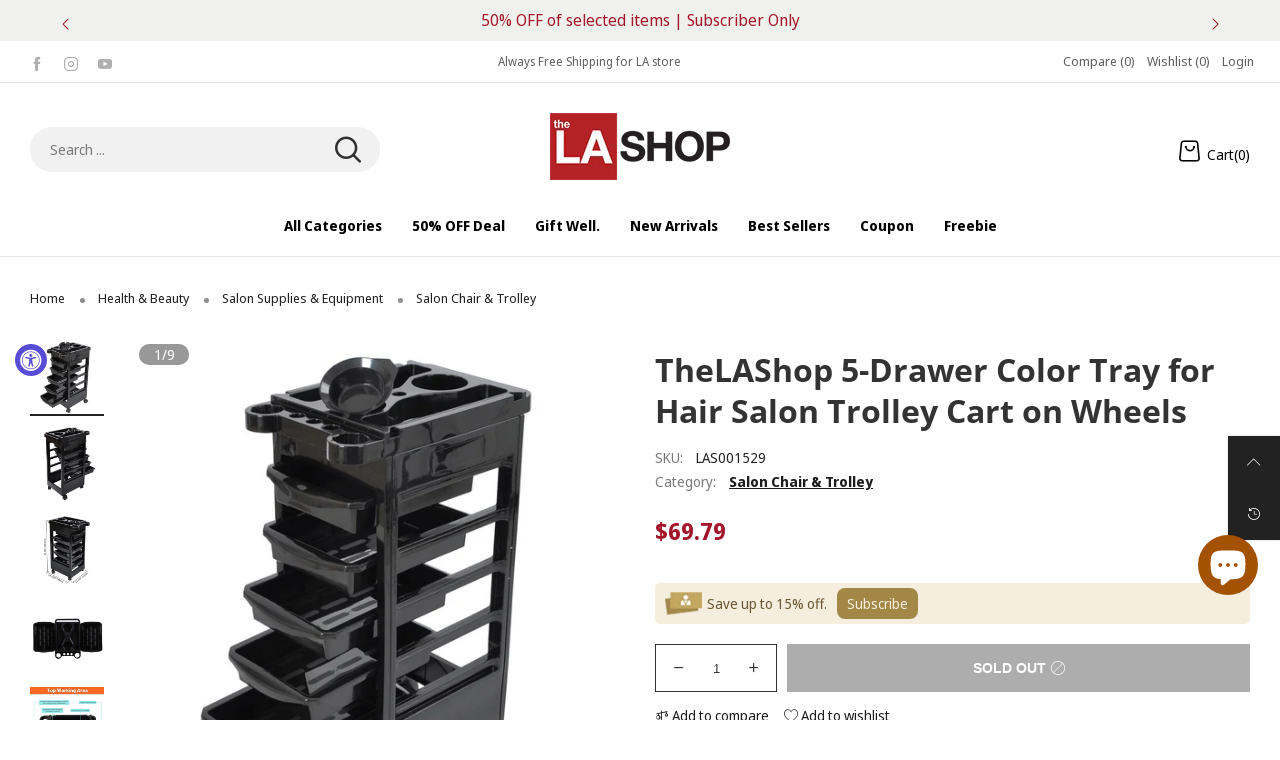

--- FILE ---
content_type: text/html; charset=utf-8
request_url: https://thelashop.com/products/5-drawer-hair-salon-trolley-cart-rolling-storage
body_size: 57059
content:
<!doctype html>
<!--[if IE 9]> <html class="ie9 no-js" lang="en"> <![endif]-->
<!--[if (gt IE 9)|!(IE)]><!--> <html class="no-js" lang="en"> <!--<![endif]-->
<head>
  
<script src="https://cdn-widgetsrepository.yotpo.com/v1/loader/wVKULrBWQ6V2N52yF8ipVpcTS1dr56iPsTox3M4p?languageCode=en"  async></script>
  
  
  <script>
  window.dataLayer = window.dataLayer || [];
  window.dataLayer.push({
  'login_status':`false`
  });
  </script>
  <meta charset="utf-8">
  <meta http-equiv="X-UA-Compatible" content="IE=edge">
  <meta name="viewport" content="width=device-width,initial-scale=1">
  <meta name="theme-color" content="#ff3a3a"><link rel="canonical" href="https://thelashop.com/products/5-drawer-hair-salon-trolley-cart-rolling-storage"><link rel="preconnect" href="//cdn.shopify.com" crossorigin>
<link rel="preload" as="image" href="//thelashop.com/cdn/shop/files/12trl001-5d1t-06-p01.jpg?v=1730477341&width=180" imagesrcset="//thelashop.com/cdn/shop/files/12trl001-5d1t-06-p01.jpg?v=1730477341&width=180 180w,//thelashop.com/cdn/shop/files/12trl001-5d1t-06-p01.jpg?v=1730477341&width=360 360w,//thelashop.com/cdn/shop/files/12trl001-5d1t-06-p01.jpg?v=1730477341&width=540 540w,//thelashop.com/cdn/shop/files/12trl001-5d1t-06-p01.jpg?v=1730477341&width=720 720w,//thelashop.com/cdn/shop/files/12trl001-5d1t-06-p01.jpg?v=1730477341&width=850 850w,//thelashop.com/cdn/shop/files/12trl001-5d1t-06-p01.jpg?v=1730477341&width=1296 1296w,//thelashop.com/cdn/shop/files/12trl001-5d1t-06-p01.jpg?v=1730477341&width=1512 1512w,//thelashop.com/cdn/shop/files/12trl001-5d1t-06-p01.jpg?v=1730477341&width=1728 1728w,//thelashop.com/cdn/shop/files/12trl001-5d1t-06-p01.jpg?v=1730477341&width=1944 1944w,//thelashop.com/cdn/shop/files/12trl001-5d1t-06-p01.jpg?v=1730477341&width=2160 2160w,//thelashop.com/cdn/shop/files/12trl001-5d1t-06-p01.jpg?v=1730477341&width=2376 2376w,//thelashop.com/cdn/shop/files/12trl001-5d1t-06-p01.jpg?v=1730477341&width=2592 2592w,//thelashop.com/cdn/shop/files/12trl001-5d1t-06-p01.jpg?v=1730477341&width=2808 2808w,//thelashop.com/cdn/shop/files/12trl001-5d1t-06-p01.jpg?v=1730477341&width=3024 3024w" imagesizes="(min-width: 992px) 40vw, 100vw">
<link rel="preload" as="font" href="//thelashop.com/cdn/fonts/noto_sans_display/notosansdisplay_n4.6e40e262d89cfb66b08511b66a1661d28e47121f.woff2" type="font/woff2" crossorigin><link rel="preload" as="font" href="//thelashop.com/cdn/fonts/noto_sans_display/notosansdisplay_n7.f0aae6d9f7415649f065ae8a22e3c6baead78f8a.woff2" type="font/woff2" crossorigin><link rel="preload" as="font" href="//thelashop.com/cdn/fonts/open_sans/opensans_n4.c32e4d4eca5273f6d4ee95ddf54b5bbb75fc9b61.woff2" type="font/woff2" crossorigin><link rel="preload" as="font" href="//thelashop.com/cdn/fonts/open_sans/opensans_n7.a9393be1574ea8606c68f4441806b2711d0d13e4.woff2" type="font/woff2" crossorigin><link rel="preload" href="//thelashop.com/cdn/shop/t/40/assets/bt-icons.css?v=62548651257465788731688547079" as="style">
  <link rel="preload" href="//thelashop.com/cdn/shop/t/40/assets/styles.css?v=37295703178479220801700126639" as="style">
  <link rel="preload" href="//thelashop.com/cdn/shop/t/40/assets/bootstrap.min.css?v=57346595207427898201688547079" as="style"><link rel="preload" href="//thelashop.com/cdn/shop/t/40/assets/quick-view.css?v=13448447409937752821732607101" as="style">
    <link rel="preload" href="//thelashop.com/cdn/shop/t/40/assets/product-single.css?v=173932175291560903851734946456" as="style"><link rel="preload" href="//thelashop.com/cdn/shop/t/40/assets/BTShopmall.woff2?v=147853907684381073871688547079" as="font" type="font/woff2" crossorigin/>
  <link rel="preload" href="//thelashop.com/cdn/shop/t/40/assets/vendor.min.js?v=66463838511751506171688547079" as="script">
  <link rel="preload" href="//thelashop.com/cdn/shop/t/40/assets/bt-libs.min.js?v=166030069842707159411755672328" as="script">
  <link rel="preload" href="//thelashop.com/cdn/shop/t/40/assets/theme.js?v=48333958362860886821688547079" as="script"><link rel="shortcut icon" href="//thelashop.com/cdn/shop/files/TheLAShop-Favicon_32x32-202325_32x32.png?v=1675657680" type="image/png"><title>TheLAShop 5-Drawer Color Tray for Hair Salon Trolley Cart on Wheels</title><meta name="description" content="Brand new &amp;amp; high quality Hair Salon Rolling Trolley Storage Cart w/ 5-Drawer Workstations This salon trolley is a must have for beauty salons, tattoo shops and nail technicians. You can organize all your supplies in the five removable drawer-trays. The top tier is compartmentalized for organization and offers a rem"><!-- /snippets/social-meta-tags.liquid --><meta property="og:site_name" content="TheLAShop.com">
<meta property="og:url" content="https://thelashop.com/products/5-drawer-hair-salon-trolley-cart-rolling-storage">
<meta property="og:title" content="TheLAShop 5-Drawer Color Tray for Hair Salon Trolley Cart on Wheels">
<meta property="og:type" content="product">
<meta property="og:description" content="Brand new &amp;amp; high quality Hair Salon Rolling Trolley Storage Cart w/ 5-Drawer Workstations This salon trolley is a must have for beauty salons, tattoo shops and nail technicians. You can organize all your supplies in the five removable drawer-trays. The top tier is compartmentalized for organization and offers a rem"><meta property="og:image" content="http://thelashop.com/cdn/shop/files/12trl001-5d1t-06-p01.jpg?v=1730477341&width=1000">
  <meta property="og:image:secure_url" content="https://thelashop.com/cdn/shop/files/12trl001-5d1t-06-p01.jpg?v=1730477341&width=1000">
  <meta property="og:image:width" content="1000">
  <meta property="og:image:height" content="1000"><meta property="og:price:amount" content="69.79">
  <meta property="og:price:currency" content="USD"><meta name="twitter:card" content="summary_large_image">
<meta name="twitter:title" content="TheLAShop 5-Drawer Color Tray for Hair Salon Trolley Cart on Wheels">
<meta name="twitter:description" content="Brand new &amp;amp; high quality Hair Salon Rolling Trolley Storage Cart w/ 5-Drawer Workstations This salon trolley is a must have for beauty salons, tattoo shops and nail technicians. You can organize all your supplies in the five removable drawer-trays. The top tier is compartmentalized for organization and offers a rem">
<style data-shopify>:root {
	/*--------------------Variables----------------------*/
	/*General*/
	--bkg_body: #ffffff; /*body background*/
	--bkg_body_rgb: 255, 255, 255;
	--color_general: #222222; /*general color*/
	--color_general_rgb: 34, 34, 34;
	--color_hover: #ff3a3a;
	--color_link_alternative: #010101;
	--color_general_alternative_hover: #ff0000;
	--fs_general: 14px;/*font size general*/
	--fm_general: "Noto Sans Display", sans-serif;
	--font_style_general: normal;
  --font_weight_general: 400;
  --font-weight-general--bold: 700;
  --font-weight-general--bolder: 700;
  
  --fm_second: "Open Sans", sans-serif;
  --font_style_second: normal;
  --font_weight_second: 400;
  --font_weight_second--bold: 700;

	/*Header*/
	--fs_header_link_mobile: 20px;/*done*/
	--bkg_header_mobile: #fafafa;
	--color_header_mobile: #1c1c1c;

	/*Section title*/
	--fs_st: 40px;/*font size section title*/
	--fs_st_mobile: 25px;/*font size section title mobile*/
	--color_st: #1c1c1c;/*color section title*/
	--color_st_rgb: 28, 28, 28;

	/*Sections Sub Title*/
	--fs_sst: 15px;/*font size section title*/
	--fs_sst_mobile: 11px;/*font size section title mobile*/
	--color_sst: #666666;/*color section title*//*done*/
	--color_st_highline: #010101;/*color section title highline *//*done*/

	/*Item*/
	--fs_item: 14px;/*font size item*/
	--color_item: #000000;
	--fs_price: 17px;
    /* Alex Add mb price font size in 2023-3-24 */
	--mb_fs_price: 17px;
	--fs_compare_price: 13px;
	--color_price: #a4172a;
	--color_compare_price: #c9c9c9;
	--color_review_stars: #fdd835;
	--swatch_size: 22px;
	--swatch_text_color: #1c1c1c;
	--swatch_text_color_rgb: 28, 28, 28;
	--swatch_border_color: #111111;
	--bkg_countdown: rgba(232, 232, 232, 0.8);
	--item_vendor_color: #000;
	--item_vendor_fs: 10px;
	/* RTE */
	--fs_rte_general: 14px;
	--fs_rte_h1: 24px;
	--fs_rte_h2: 20px;
	--fs_rte_h3: 18px;
	--fs_rte_h4: 15px;
	--fs_rte_h5: 13px;
	--fs_rte_h6: 12px;
	
	/*Buttons*/
	/* Basic button */
	--color_btn_basic: #000;
	--border_btn_basic: #000;
	--bkg_btn_basic: #fff;
	--color_btn_basic_hover: #202223;
	--border_btn_basic_hover: #babfc3;
	--bkg_btn_basic_hover: #f6f6f7;
	/* Primary button */
	--color_btn_s1: #ffffff;
	--border_btn_s1: #b8242b;
	--bkg_btn_s1: #b8242b;
	--color_btn_s1_hover: #a4172a;
	--border_btn_s1_hover: #a4172a;
	--bkg_btn_s1_hover: #ffffff;
	
	/* Secondary button */
	--color_btn_s2: #000000;
	--border_btn_s2: #e0e0e0;
	--bkg_btn_s2: #ffffff;
	--color_btn_s2_hover: #ffffff;
	--border_btn_s2_hover: #000000;
	--bkg_btn_s2_hover: #000000;
	/* Outline button */
	--color_btn_s3: #010101;
	--border_btn_s3: #010101;
	--color_btn_s3_hover: #ffffff;
	--border_btn_s3_hover: #010101;
	--bkg_btn_s3_hover: #010101;
	/* Plan & underlined button */
	--color_btn_plain: #a4172a;
	--color_btn_plain_hover: #0777d7;
	
	/* cart button on product page */
	--color_btn_cart: #fff;
	--bkg_btn_cart: #a4172a;

	/* Alex Add cart button sold on product page in 2023-2-13 */
	--bkg_soldout_btn_cart: #777777;

	/*Tab title*/
	--fs_tt: 15px;/*font size tab title*/
	--fs_tt_mobile: 14px;/*font size tab title mobile*/
	--color_tt: #010101;/*color tab title*/
	--color_tt_rgb: 1, 1, 1;/*color tab title rgb*/

	/*Navigation*/
	--color_link: #1c1c1c; /*color link*/
	--bkg_nav_item_hover: transparent;/*background nav item hover*/
	--color_nav_item_hover: #ff3a3a;/*color nav item hover*/

	/* Slider */
	--slider_btn_color: #fff;
	--slider_btn_background_color: #000;
	--slider_btn_background_color_rgb: 0, 0, 0;--arrow-prev-content: '\e879';
	--arrow-next-content: '\e87a';
	--arrow-prev-title-content: '\e957';
	--arrow-next-title-content: '\e956';/* Cart progress bar */
	--cart_free_bkg: #b9b9b9;
	--cart_free_bar_color: #25a71d;
	--cart_free_text_color: #fff;

	--cookie_consent_color: #ffffff;
	/*Footer*/
	--bkg_footer: #ccc;/*background footer*/
	--fs_footer_column_title: 20px;/*font size footer column title*/
	--color_footer_column_title: #ffffff;/*color footer column title*/
	--fs_footer_column_content: 13px;/*font size footer column content*/
	--color_footer_column_content: #cccccc;/*color footer column content*/
	--color_footer_column_content_hover: #ffffff; /*color footer link hover*/
	--bkg_newsletter: transparent;/*background input newsletter*/
	--footer_social_fs: 14px;
	--footer_social_fs_wrap: 24px;
	
	/*Input field*/
	--border_input: #f5f5f5;/*border color input*/
	--border_input_focus: #010101;/*border color input focus*/
	
	/*Compare popup*/
	--color_popup_badge: #2cb752;

	/*Blog page*/
	--color_date_author: #959595;
	--color_article_title: #000000;

	/*Product page*/
	--bkg_product_single: #d6f3ee;
	--fs_product_price_sale_single: 23px;
	--fs_product_price_sale_single_mobile: 20px;
    --fs_product_price_cp_single: 14px;
	--color_border_qty: #353535;
	--input_qty: #353535;
	--color_discount_text_single: #686868;
	--buy_btn_color: #fcfcfc;
	--buy_btn_bkg_color: #515151;
	--buy_btn_border_color: #515151;
	--buy_btn_color_hover: #fff;
	--buy_btn_bkg_color_hover: #242424;
	--buy_btn_border_color_hover: #6a6a6a;
	--sticky_cart_bkg: rgba(255, 255, 255, 0.97);
	--product_page_countdown_color1: #272727;
	--product_page_countdown_color2: #a9a9a9;
	--product_page_countdown_bkg: #f1f3f5;
	--swatch_size_single: 22px;
	/* Page title */
	--fs_page_title: 30px;
	--fs_page_title_dk: 36px;
}</style><style rel="stylesheet">
@font-face {
  font-family: "Noto Sans Display";
  font-weight: 400;
  font-style: normal;
  font-display: swap;
  src: url("//thelashop.com/cdn/fonts/noto_sans_display/notosansdisplay_n4.6e40e262d89cfb66b08511b66a1661d28e47121f.woff2") format("woff2"),
       url("//thelashop.com/cdn/fonts/noto_sans_display/notosansdisplay_n4.a6db5bccb7c69a790647fdb0790ff2a7d380aee2.woff") format("woff");
}

@font-face {
  font-family: "Noto Sans Display";
  font-weight: 500;
  font-style: normal;
  font-display: swap;
  src: url("//thelashop.com/cdn/fonts/noto_sans_display/notosansdisplay_n5.2b7191e3abf2a50bc1156e42e4253666ac321a77.woff2") format("woff2"),
       url("//thelashop.com/cdn/fonts/noto_sans_display/notosansdisplay_n5.8b6a2f12003a726aa6dafc770e96b9bb190dd374.woff") format("woff");
}

@font-face {
  font-family: "Noto Sans Display";
  font-weight: 700;
  font-style: normal;
  font-display: swap;
  src: url("//thelashop.com/cdn/fonts/noto_sans_display/notosansdisplay_n7.f0aae6d9f7415649f065ae8a22e3c6baead78f8a.woff2") format("woff2"),
       url("//thelashop.com/cdn/fonts/noto_sans_display/notosansdisplay_n7.c7773a3fcbb5f6fb15f694a6bfaf6aadd41228f7.woff") format("woff");
}

@font-face {
  font-family: "Noto Sans Display";
  font-weight: 400;
  font-style: italic;
  font-display: swap;
  src: url("//thelashop.com/cdn/fonts/noto_sans_display/notosansdisplay_i4.45a1805847fee4143bd6d63d593f3cf3359bbf3c.woff2") format("woff2"),
       url("//thelashop.com/cdn/fonts/noto_sans_display/notosansdisplay_i4.d8bdebb04d12dbaf1349a77101fbe555489fde58.woff") format("woff");
}

@font-face {
  font-family: "Noto Sans Display";
  font-weight: 700;
  font-style: italic;
  font-display: swap;
  src: url("//thelashop.com/cdn/fonts/noto_sans_display/notosansdisplay_i7.91a1bafe47f81a1fc3d1af9e45a3d51dd8253e62.woff2") format("woff2"),
       url("//thelashop.com/cdn/fonts/noto_sans_display/notosansdisplay_i7.ce896cb1a63be1b7b45d359a23c86235cb39deb2.woff") format("woff");
}

@font-face {
  font-family: "Open Sans";
  font-weight: 400;
  font-style: normal;
  font-display: swap;
  src: url("//thelashop.com/cdn/fonts/open_sans/opensans_n4.c32e4d4eca5273f6d4ee95ddf54b5bbb75fc9b61.woff2") format("woff2"),
       url("//thelashop.com/cdn/fonts/open_sans/opensans_n4.5f3406f8d94162b37bfa232b486ac93ee892406d.woff") format("woff");
}

@font-face {
  font-family: "Open Sans";
  font-weight: 700;
  font-style: normal;
  font-display: swap;
  src: url("//thelashop.com/cdn/fonts/open_sans/opensans_n7.a9393be1574ea8606c68f4441806b2711d0d13e4.woff2") format("woff2"),
       url("//thelashop.com/cdn/fonts/open_sans/opensans_n7.7b8af34a6ebf52beb1a4c1d8c73ad6910ec2e553.woff") format("woff");
}

.container{margin-right:auto;margin-left:auto;padding-left:15px;padding-right:15px}.container:before,.container:after{content:" ";display:table}.container:after{clear:both}@media (min-width: 768px){.container{width:760px}}@media (min-width: 992px){.container{width:980px}}@media (min-width: 1200px){.container{width:1180px}}.container-fluid{margin-right:auto;margin-left:auto;padding-left:15px;padding-right:15px}.container-fluid:before,.container-fluid:after{content:" ";display:table}.container-fluid:after{clear:both}.row{margin-left:-15px;margin-right:-15px}.row:before,.row:after{content:" ";display:table}.row:after{clear:both}.col-xs-1,.col-sm-1,.col-md-1,.col-lg-1,.col-xs-2,.col-sm-2,.col-md-2,.col-lg-2,.col-xs-3,.col-sm-3,.col-md-3,.col-lg-3,.col-xs-4,.col-sm-4,.col-md-4,.col-lg-4,.col-xs-5,.col-sm-5,.col-md-5,.col-lg-5,.col-xs-6,.col-sm-6,.col-md-6,.col-lg-6,.col-xs-7,.col-sm-7,.col-md-7,.col-lg-7,.col-xs-8,.col-sm-8,.col-md-8,.col-lg-8,.col-xs-9,.col-sm-9,.col-md-9,.col-lg-9,.col-xs-10,.col-sm-10,.col-md-10,.col-lg-10,.col-xs-11,.col-sm-11,.col-md-11,.col-lg-11,.col-xs-12,.col-sm-12,.col-md-12,.col-lg-12{position:relative;min-height:1px;padding-left:15px;padding-right:15px}.col-xs-1,.col-xs-2,.col-xs-3,.col-xs-4,.col-xs-5,.col-xs-6,.col-xs-7,.col-xs-8,.col-xs-9,.col-xs-10,.col-xs-11,.col-xs-12{float:left}.col-xs-1{width:8.33333%}.col-xs-2{width:16.66667%}.col-xs-3{width:25%}.col-xs-4{width:33.33333%}.col-xs-5{width:41.66667%}.col-xs-6{width:50%}.col-xs-7{width:58.33333%}.col-xs-8{width:66.66667%}.col-xs-9{width:75%}.col-xs-10{width:83.33333%}.col-xs-11{width:91.66667%}.col-xs-12{width:100%}.col-xs-pull-0{right:auto}.col-xs-pull-1{right:8.33333%}.col-xs-pull-2{right:16.66667%}.col-xs-pull-3{right:25%}.col-xs-pull-4{right:33.33333%}.col-xs-pull-5{right:41.66667%}.col-xs-pull-6{right:50%}.col-xs-pull-7{right:58.33333%}.col-xs-pull-8{right:66.66667%}.col-xs-pull-9{right:75%}.col-xs-pull-10{right:83.33333%}.col-xs-pull-11{right:91.66667%}.col-xs-pull-12{right:100%}.col-xs-push-0{left:auto}.col-xs-push-1{left:8.33333%}.col-xs-push-2{left:16.66667%}.col-xs-push-3{left:25%}.col-xs-push-4{left:33.33333%}.col-xs-push-5{left:41.66667%}.col-xs-push-6{left:50%}.col-xs-push-7{left:58.33333%}.col-xs-push-8{left:66.66667%}.col-xs-push-9{left:75%}.col-xs-push-10{left:83.33333%}.col-xs-push-11{left:91.66667%}.col-xs-push-12{left:100%}.col-xs-offset-0{margin-left:0%}.col-xs-offset-1{margin-left:8.33333%}.col-xs-offset-2{margin-left:16.66667%}.col-xs-offset-3{margin-left:25%}.col-xs-offset-4{margin-left:33.33333%}.col-xs-offset-5{margin-left:41.66667%}.col-xs-offset-6{margin-left:50%}.col-xs-offset-7{margin-left:58.33333%}.col-xs-offset-8{margin-left:66.66667%}.col-xs-offset-9{margin-left:75%}.col-xs-offset-10{margin-left:83.33333%}.col-xs-offset-11{margin-left:91.66667%}.col-xs-offset-12{margin-left:100%}@media (min-width: 768px){.col-sm-1,.col-sm-2,.col-sm-3,.col-sm-4,.col-sm-5,.col-sm-6,.col-sm-7,.col-sm-8,.col-sm-9,.col-sm-10,.col-sm-11,.col-sm-12{float:left}.col-sm-1{width:8.33333%}.col-sm-2{width:16.66667%}.col-sm-3{width:25%}.col-sm-4{width:33.33333%}.col-sm-5{width:41.66667%}.col-sm-6{width:50%}.col-sm-7{width:58.33333%}.col-sm-8{width:66.66667%}.col-sm-9{width:75%}.col-sm-10{width:83.33333%}.col-sm-11{width:91.66667%}.col-sm-12{width:100%}.col-sm-pull-0{right:auto}.col-sm-pull-1{right:8.33333%}.col-sm-pull-2{right:16.66667%}.col-sm-pull-3{right:25%}.col-sm-pull-4{right:33.33333%}.col-sm-pull-5{right:41.66667%}.col-sm-pull-6{right:50%}.col-sm-pull-7{right:58.33333%}.col-sm-pull-8{right:66.66667%}.col-sm-pull-9{right:75%}.col-sm-pull-10{right:83.33333%}.col-sm-pull-11{right:91.66667%}.col-sm-pull-12{right:100%}.col-sm-push-0{left:auto}.col-sm-push-1{left:8.33333%}.col-sm-push-2{left:16.66667%}.col-sm-push-3{left:25%}.col-sm-push-4{left:33.33333%}.col-sm-push-5{left:41.66667%}.col-sm-push-6{left:50%}.col-sm-push-7{left:58.33333%}.col-sm-push-8{left:66.66667%}.col-sm-push-9{left:75%}.col-sm-push-10{left:83.33333%}.col-sm-push-11{left:91.66667%}.col-sm-push-12{left:100%}.col-sm-offset-0{margin-left:0%}.col-sm-offset-1{margin-left:8.33333%}.col-sm-offset-2{margin-left:16.66667%}.col-sm-offset-3{margin-left:25%}.col-sm-offset-4{margin-left:33.33333%}.col-sm-offset-5{margin-left:41.66667%}.col-sm-offset-6{margin-left:50%}.col-sm-offset-7{margin-left:58.33333%}.col-sm-offset-8{margin-left:66.66667%}.col-sm-offset-9{margin-left:75%}.col-sm-offset-10{margin-left:83.33333%}.col-sm-offset-11{margin-left:91.66667%}.col-sm-offset-12{margin-left:100%}}@media (min-width: 992px){.col-md-1,.col-md-2,.col-md-3,.col-md-4,.col-md-5,.col-md-6,.col-md-7,.col-md-8,.col-md-9,.col-md-10,.col-md-11,.col-md-12{float:left}.col-md-1{width:8.33333%}.col-md-2{width:16.66667%}.col-md-3{width:25%}.col-md-4{width:33.33333%}.col-md-5{width:41.66667%}.col-md-6{width:50%}.col-md-7{width:58.33333%}.col-md-8{width:66.66667%}.col-md-9{width:75%}.col-md-10{width:83.33333%}.col-md-11{width:91.66667%}.col-md-12{width:100%}.col-md-pull-0{right:auto}.col-md-pull-1{right:8.33333%}.col-md-pull-2{right:16.66667%}.col-md-pull-3{right:25%}.col-md-pull-4{right:33.33333%}.col-md-pull-5{right:41.66667%}.col-md-pull-6{right:50%}.col-md-pull-7{right:58.33333%}.col-md-pull-8{right:66.66667%}.col-md-pull-9{right:75%}.col-md-pull-10{right:83.33333%}.col-md-pull-11{right:91.66667%}.col-md-pull-12{right:100%}.col-md-push-0{left:auto}.col-md-push-1{left:8.33333%}.col-md-push-2{left:16.66667%}.col-md-push-3{left:25%}.col-md-push-4{left:33.33333%}.col-md-push-5{left:41.66667%}.col-md-push-6{left:50%}.col-md-push-7{left:58.33333%}.col-md-push-8{left:66.66667%}.col-md-push-9{left:75%}.col-md-push-10{left:83.33333%}.col-md-push-11{left:91.66667%}.col-md-push-12{left:100%}.col-md-offset-0{margin-left:0%}.col-md-offset-1{margin-left:8.33333%}.col-md-offset-2{margin-left:16.66667%}.col-md-offset-3{margin-left:25%}.col-md-offset-4{margin-left:33.33333%}.col-md-offset-5{margin-left:41.66667%}.col-md-offset-6{margin-left:50%}.col-md-offset-7{margin-left:58.33333%}.col-md-offset-8{margin-left:66.66667%}.col-md-offset-9{margin-left:75%}.col-md-offset-10{margin-left:83.33333%}.col-md-offset-11{margin-left:91.66667%}.col-md-offset-12{margin-left:100%}}@media (min-width: 1200px){.col-lg-1,.col-lg-2,.col-lg-3,.col-lg-4,.col-lg-5,.col-lg-6,.col-lg-7,.col-lg-8,.col-lg-9,.col-lg-10,.col-lg-11,.col-lg-12{float:left}.col-lg-1{width:8.33333%}.col-lg-2{width:16.66667%}.col-lg-3{width:25%}.col-lg-4{width:33.33333%}.col-lg-5{width:41.66667%}.col-lg-6{width:50%}.col-lg-7{width:58.33333%}.col-lg-8{width:66.66667%}.col-lg-9{width:75%}.col-lg-10{width:83.33333%}.col-lg-11{width:91.66667%}.col-lg-12{width:100%}.col-lg-pull-0{right:auto}.col-lg-pull-1{right:8.33333%}.col-lg-pull-2{right:16.66667%}.col-lg-pull-3{right:25%}.col-lg-pull-4{right:33.33333%}.col-lg-pull-5{right:41.66667%}.col-lg-pull-6{right:50%}.col-lg-pull-7{right:58.33333%}.col-lg-pull-8{right:66.66667%}.col-lg-pull-9{right:75%}.col-lg-pull-10{right:83.33333%}.col-lg-pull-11{right:91.66667%}.col-lg-pull-12{right:100%}.col-lg-push-0{left:auto}.col-lg-push-1{left:8.33333%}.col-lg-push-2{left:16.66667%}.col-lg-push-3{left:25%}.col-lg-push-4{left:33.33333%}.col-lg-push-5{left:41.66667%}.col-lg-push-6{left:50%}.col-lg-push-7{left:58.33333%}.col-lg-push-8{left:66.66667%}.col-lg-push-9{left:75%}.col-lg-push-10{left:83.33333%}.col-lg-push-11{left:91.66667%}.col-lg-push-12{left:100%}.col-lg-offset-0{margin-left:0%}.col-lg-offset-1{margin-left:8.33333%}.col-lg-offset-2{margin-left:16.66667%}.col-lg-offset-3{margin-left:25%}.col-lg-offset-4{margin-left:33.33333%}.col-lg-offset-5{margin-left:41.66667%}.col-lg-offset-6{margin-left:50%}.col-lg-offset-7{margin-left:58.33333%}.col-lg-offset-8{margin-left:66.66667%}.col-lg-offset-9{margin-left:75%}.col-lg-offset-10{margin-left:83.33333%}.col-lg-offset-11{margin-left:91.66667%}.col-lg-offset-12{margin-left:100%}}.clearfix:before,.clearfix:after{content:" ";display:table}.clearfix:after{clear:both}.center-block{display:block;margin-left:auto;margin-right:auto}.pull-right{float:right !important}.pull-left{float:left !important}.hide{display:none !important}.show{display:block !important}.invisible{visibility:hidden}.text-hide{font:0/0 a;color:transparent;text-shadow:none;background-color:transparent;border:0}.hidden{display:none !important}.affix{position:fixed}@-ms-viewport{width:device-width}.visible-xs{display:none !important}.visible-sm{display:none !important}.visible-md{display:none !important}.visible-lg{display:none !important}.visible-xs-block,.visible-xs-inline,.visible-xs-inline-block,.visible-sm-block,.visible-sm-inline,.visible-sm-inline-block,.visible-md-block,.visible-md-inline,.visible-md-inline-block,.visible-lg-block,.visible-lg-inline,.visible-lg-inline-block{display:none !important}@media (max-width: 767px){.visible-xs{display:block !important}table.visible-xs{display:table !important}tr.visible-xs{display:table-row !important}th.visible-xs,td.visible-xs{display:table-cell !important}}@media (max-width: 767px){.visible-xs-block{display:block !important}}@media (max-width: 767px){.visible-xs-inline{display:inline !important}}@media (max-width: 767px){.visible-xs-inline-block{display:inline-block !important}}@media (min-width: 768px) and (max-width: 991px){.visible-sm{display:block !important}table.visible-sm{display:table !important}tr.visible-sm{display:table-row !important}th.visible-sm,td.visible-sm{display:table-cell !important}}@media (min-width: 768px) and (max-width: 991px){.visible-sm-block{display:block !important}}@media (min-width: 768px) and (max-width: 991px){.visible-sm-inline{display:inline !important}}@media (min-width: 768px) and (max-width: 991px){.visible-sm-inline-block{display:inline-block !important}}@media (min-width: 992px) and (max-width: 1199px){.visible-md{display:block !important}table.visible-md{display:table !important}tr.visible-md{display:table-row !important}th.visible-md,td.visible-md{display:table-cell !important}}@media (min-width: 992px) and (max-width: 1199px){.visible-md-block{display:block !important}}@media (min-width: 992px) and (max-width: 1199px){.visible-md-inline{display:inline !important}}@media (min-width: 992px) and (max-width: 1199px){.visible-md-inline-block{display:inline-block !important}}@media (min-width: 1200px){.visible-lg{display:block !important}table.visible-lg{display:table !important}tr.visible-lg{display:table-row !important}th.visible-lg,td.visible-lg{display:table-cell !important}}@media (min-width: 1200px){.visible-lg-block{display:block !important}}@media (min-width: 1200px){.visible-lg-inline{display:inline !important}}@media (min-width: 1200px){.visible-lg-inline-block{display:inline-block !important}}@media (max-width: 767px){.hidden-xs{display:none !important}}@media (min-width: 768px) and (max-width: 991px){.hidden-sm{display:none !important}}@media (min-width: 992px) and (max-width: 1199px){.hidden-md{display:none !important}}@media (min-width: 1200px){.hidden-lg{display:none !important}}.visible-print{display:none !important}@media print{.visible-print{display:block !important}table.visible-print{display:table !important}tr.visible-print{display:table-row !important}th.visible-print,td.visible-print{display:table-cell !important}}.visible-print-block{display:none !important}@media print{.visible-print-block{display:block !important}}.visible-print-inline{display:none !important}@media print{.visible-print-inline{display:inline !important}}.visible-print-inline-block{display:none !important}@media print{.visible-print-inline-block{display:inline-block !important}}@media print{.hidden-print{display:none !important}}*{-webkit-box-sizing:border-box;box-sizing:border-box}*:before,*:after{-webkit-box-sizing:border-box;box-sizing:border-box}html{-ms-text-size-adjust:100%;-webkit-text-size-adjust:100%;-webkit-tap-highlight-color:rgba(0,0,0,0)}body{font-family:var(--fm_general);font-size:var(--fs_general);font-style:var(--font_style_general);font-weight:var(--font_weight_general);background:var(--bkg_body);color:var(--color_general);margin:0;line-height:1.55em;font-smooth:always;font-smoothing:antialiased;-moz-font-smoothing:antialiased;-webkit-font-smoothing:antialiased}.row:before,.row:after{display:block}article,aside,details,figcaption,figure,footer,header,hgroup,main,menu,nav,section,summary{display:block}a{color:var(--color_link);text-decoration:none;background-color:transparent}img{border:0;vertical-align:middle}input{background:none;border:1px solid rgba(var(--color_general_rgb), 0.05)}input[type="number"]::-webkit-inner-spin-button,input[type="number"]::-webkit-outer-spin-button{-webkit-appearance:none;marign:0}input[type="number"]{-moz-appearance:textfield}.alternative{color:var(--color_link_alternative)}hr{margin-top:20px;margin-bottom:20px;border:0;border-top:1px solid rgba(var(--color_general_rgb), 0.5)}select{-webkit-appearance:none;-moz-appearance:none;appearance:none;border:none;padding-right:18px;height:30px;background:0 0}.select:after{margin-left:-13px}.select--bordered{padding:3px 0px;border-bottom:1px solid rgba(var(--color_general_rgb), 0.05)}.select--field{border:1px solid rgba(var(--border_input), 0.03);background:rgba(var(--color_general_rgb), 0.05);padding:5px 10px}input[type="text"],input[type="search"],input[type="textarea"],input[type="password"],input[type="email"],input[type="tel"],input[type="number"],select{font-size:16px}@media (min-width: 992px){input[type="text"],input[type="search"],input[type="textarea"],input[type="password"],input[type="email"],input[type="tel"],input[type="number"],select{font-size:13px}}select,input{border-radius:0}ul>li{list-style:none}.db{display:block}i{font-size:100%}p{margin:0 0 .5rem}@media (min-width: 768px){p{margin:0 0 1rem}}@font-face{font-family:'BTShopmall';src:url('//thelashop.com/cdn/shop/t/40/assets/BTShopmall.eot?v=111814934585097444841688547079');src:url('//thelashop.com/cdn/shop/t/40/assets/BTShopmall.eot?v=111814934585097444841688547079#iefix') format("embedded-opentype"),url('//thelashop.com/cdn/shop/t/40/assets/BTShopmall.woff2?v=147853907684381073871688547079') format("woff2"),url('//thelashop.com/cdn/shop/t/40/assets/BTShopmall.ttf?v=149767869575870691061688547079') format("truetype"),url('//thelashop.com/cdn/shop/t/40/assets/BTShopmall.woff?v=94167232525920625891688547079') format("woff"),url('//thelashop.com/cdn/shop/t/40/assets/BTShopmall.svg?v=163772325073307180831688547079#BTShopmall') format("svg");font-weight:normal;font-style:normal;font-display:swap}[class^="lnr-"],[class*=" lnr-"]{font-family:'BTShopmall' !important;speak:none;font-style:normal;font-weight:normal;font-variant:normal;text-transform:none;line-height:1;-webkit-font-smoothing:antialiased;-moz-osx-font-smoothing:grayscale;visibility:visible}.text-uppercase{text-transform:uppercase}.dib{display:inline-block}.por{position:relative}.text-left{text-align:left }.text-right{text-align:right }.text-center{text-align:center}.w100{width:100%}.h100{height:100%}.hide-in-loading{display:none}.grid__item.banner-item{margin-bottom:0}.list--inline{padding:0;margin:0}.list--inline li{display:inline-block;margin-bottom:0;vertical-align:middle}.center-abs{left:0;right:0;margin-left:auto;margin-right:auto}.h1,h1{font-size:var(--fs_rte_h1)}.h2,h2{font-size:var(--fs_rte_h2)}.h3,h3{font-size:var(--fs_rte_h3)}.h4,h4{font-size:var(--fs_rte_h4)}.h5,h5{font-size:var(--fs_rte_h5)}.h6,h6{font-size:var(--fs_rte_h6)}.page-title{color:var(--page_title_color);padding-bottom:20px;margin-top:0;font-size:36px;line-height:1.35}.container-fluid{margin-right:auto;margin-left:auto;padding-left:15px;padding-right:15px}@media (min-width: 992px){.container-fluid{padding-left:30px;padding-right:30px}}@media (min-width: 1366px){.container-fluid{padding-left:45px;padding-right:45px}}@media (min-width: 1920px){.container-fluid{padding-left:115px;padding-right:115px}}@media (min-width: 2300px){.container{width:1920px}}@media (max-width: 767px){.fs-mb{font-size:13px}}@media (min-width: 992px){.footer__linklist--bottom li{display:inline-block}/*Alex Add use to footer header newsletter in 2023-2-16*/.footer__top-news__heading{width:50%}}.show-in-sticky{display:none}@media (max-width: 767px){.footer__column__title--state:after{ right:0}.mobile-text-left{text-align:left }.mobile-text-center{text-align:center}.mobile-text-right{text-align:right }}@media (max-width: 991px){.tbs-text-left{text-align:left }.tbs-text-center{text-align:center}.tbs-text-right{text-align:right }}.search-full{position:absolute;top:auto;left:0;background:var(--bkg_body);z-index:2;overflow-y:auto;-webkit-overflow-scrolling:touch}.lazy-bkg{background-repeat:no-repeat;background-position:center top}.lazy-bkg--contain{background-size:contain}.lazy-bkg--cover{background-size:cover}.fcl__arrow{vertical-align:middle}.skeleton{background:rgba(var(--color_general_rgb), 0.1)}.social-sharing{margin-left:15px}.socical-icons__name{padding-left:3px}.checkbox-one-line__label{padding-left:2em}.checkbox-one-line__label:before{ left:0}.overlay{cursor:url(//thelashop.com/cdn/shop/t/40/assets/cross.svg?v=183898340478754704861688547079),url(//thelashop.com/cdn/shop/t/40/assets/cross.png?v=140823381769319318441688547079),pointer}.fw-bold{font-weight:var(--font-weight-general--bold)}.secondary-font,h1,h2,h3,h4,h5,h6{font-family:var(--fm_second);font-style:var(--font_style_second);font-weight:var(--font_weight_second)}.secondary-font.fw-bold,h1.fw-bold,h2.fw-bold,h3.fw-bold,h4.fw-bold,h5.fw-bold,h6.fw-bold{font-weight:var(--font_weight_second--bold)}.mobile-nav__arrow{width:40px;min-height:20px;margin-right:-13.5px}.bt-sidebar__inner{position:fixed;top:0;left:100%;overflow-x:hidden;overflow-y:auto}.bt-sidebar__inner--left{left:0;-webkit-transform:translateX(-100%);transform:translateX(-100%)}.bt-sidebar__inner--right{left:100%}.modal{display:none}h1.page-title,h1.article__title,h1.breadcrumbs__name{font-size:var(--fs_page_title)}@media (min-width: 992px){h1.page-title,h1.article__title,h1.breadcrumbs__name{font-size:var(--fs_page_title_dk)}}.col-xs-20{width:20%}@media (min-width: 768px){.col-sm-20{width:20%}}@media (min-width: 992px){.col-md-20{width:20%}}@media (min-width: 1200px){.col-lg-20{width:20%}}.grid{display:-ms-flex;display:-webkit-box;display:-ms-flexbox;display:flex;-webkit-box-orient:horizontal;-webkit-box-direction:normal;-ms-flex-flow:row wrap;flex-flow:row wrap;margin:-10px;width:calc(100% + 10px*2);-ms-flex-wrap:wrap;flex-wrap:wrap}@media (min-width: 768px){.grid{width:calc(100% + 15px*2);margin:-15px}}.grid--wide{margin-left:0 !important;margin-right:0 !important;width:100%}.grid__item{outline:none;padding:10px}@media (min-width: 768px){.grid__item{padding:15px}}.grid__item--big .item__top{width:100%}[class*="grid--"] .grid__item{width:50%}.grid--full .grid__item{width:100%}@media (min-width: 768px){.grid--medium .grid__item,.grid--small .grid__item{width:25%}.grid--large .grid__item{width:33.33%}.grid--very-large .grid__item{width:50%}}@media (min-width: 1200px){.grid--small .grid__item{width:20%}}@media (max-width: 767px){.grid--full-mobile .grid__item{width:100%}.use-touch-mobile .grid__item{width:60%;min-width:60%}.use-touch-mobile.grid--full .grid__item,.use-touch-mobile.grid--very-large .grid__item{width:75%;min-width:75%}}.item__name{display:block}@media (max-width: 767px){.item__name{white-space:normal}}.item__bottom .product-price{padding-top:3px;-webkit-transition:ease-in-out all 0.3s;transition:ease-in-out all 0.3s}.no-gutter{padding-left:0 !important;padding-right:0 !important}.no-gutter--left{padding-left:0 !important}.no-gutter--right{padding-right:0 !important}.gutter-bottom{padding-bottom:20px}.gutter-top{padding-top:20px}.gutter-ele-bottom{padding-bottom:10px}.gutter-ele-top{padding-top:10px}.gutter-ele-small-bottom{padding-bottom:5px}.gutter-ele-small-top{padding-top:5px}.distance-top-ele{margin-top:10px}.distance-bottom-ele{margin-bottom:10px}.big-gutter-top{padding-top:30px}.big-gutter-bottom{padding-bottom:30px}@media (min-width: 992px){.big-gutter-top{padding-top:47px}.big-gutter-bottom{padding-bottom:47px}}.margin0{margin:0}.position-static{position:static}.no-gutter-top{padding-top:0 !important}@media (min-width: 768px){.no-gutter-left-tb{padding-left:0}.no-gutter-right-tb{padding-right:0}.gutter-ele-top-tb{padding-top:10px}.gutter-ele-bottom-tb{padding-bottom:10px}}@media (max-width: 991px){.gutter-ele-top-tbs{padding-top:10px}.gutter-ele-bottom-tbs{padding-bottom:10px}}@media (max-width: 767px){.no-gutter-left-mb{padding-left:0}.no-gutter-right-mb{padding-right:0}.gutter-ele-top-mb{padding-top:10px}.gutter-ele-bottom-mb{padding-bottom:10px}}.field__label{color:var(--color_general)}.field__input{border:solid 1px var(--border_input);outline:0;height:37px;line-height:37px;padding:0 10px;background:rgba(var(--color_general_rgb), 0.05);margin-top:5px}.nav-tabs{-ms-flex-flow:nowrap !important;flex-flow:nowrap !important;overflow-x:auto;overflow-y:hidden;white-space:nowrap;-webkit-box-shadow:none;box-shadow:none;max-width:100%;margin:0 -15px;-webkit-overflow-scrolling:touch;-moz-overflow-scrolling:touch;-ms-overflow-scrolling:touch;-webkit-overflow-scrolling:touch}.nav-tabs-mobile__select{border:1px solid rgba(var(--color_tt_rgb), 0.03);background:rgba(var(--color_tt_rgb), 0.01);padding:5px 10px}.nav-tabs-mobile__select:after{color:var(--color_tt)}.tab-list-handle{color:var(--color_tt);font-size:var(--fs_tt_mobile);font-weight:var(--font-weight-general--bold)}@media (min-width: 768px){.nav-tab-item{padding:0 15px}.nav-tab-item>a{color:var(--color_tt);position:relative}.nav-tab-item>a:after{content:'';position:absolute;width:calc(100% + 16px);bottom:-18%;left:-8px;height:60%;background:rgba(var(--color_tt_rgb), 0.05);-webkit-transform:scaleX(0);transform:scaleX(0);-webkit-transform-origin:right;transform-origin:right;-webkit-transition:-webkit-transform .3s;transition:-webkit-transform .3s;transition:transform .3s;transition:transform .3s, -webkit-transform .3s;z-index:-1}.nav-tab-item.active>a{font-weight:var(--font-weight-general--bold)}.nav-tab-item.active>a,.nav-tab-item:hover>a,.nav-tab-item:focus>a{color:var(--color_tt)}.nav-tab-item.active>a:after,.nav-tab-item:hover>a:after,.nav-tab-item:focus>a:after{-webkit-transform:scaleX(1);transform:scaleX(1);-webkit-transform-origin:left;transform-origin:left}}@media (min-width: 992px){.nav-tab-item a{font-size:var(--fs_tt)}}.tab-content>.tab-pane{display:none}.tab-content>.active{display:block}@media (min-width: 1200px){.effect-hover{position:relative}.effect-hover__content{position:absolute;z-index:1;-webkit-transition:ease-in-out all 0.3s;transition:ease-in-out all 0.3s;visibility:hidden;opacity:0}}.button{display:-webkit-inline-box;display:-ms-inline-flexbox;display:inline-flex;-ms-flex-align:center;-moz-align-items:center;-ms-align-items:center;-o-align-items:center;-webkit-box-align:center;align-items:center;-webkit-box-pack:center;-ms-flex-pack:center;justify-content:center;font-size:14px;padding:0 25px;border:1px solid;-webkit-transition:ease-in-out all 0.3s;transition:ease-in-out all 0.3s;text-align:center;text-transform:capitalize;height:40px;line-height:1;text-decoration:none}.button i{margin-left:5px}.button--rad{border-radius:0}.button--icon i{margin-left:0}a.button{text-decoration:none}.button--square{width:40px;height:40px;padding:0}.button__cart-text{overflow:hidden;white-space:nowrap;text-overflow:ellipsis}@media (max-width: 424px), (min-width: 768px) and (max-width: 991px){.button__cart-text{display:none}}.button--cart{color:var(--color_btn_cart);background:var(--bkg_btn_cart);border-color:var(--bkg_btn_cart)}.button--cart.soldout i:before{content:'\e91a'}@media (min-width: 1200px){.grid__small .button--cart span{display:none}}.button--basic{color:var(--color_btn_basic);border-color:var(--border_btn_basic);background:var(--bkg_btn_basic)}.button--style1{color:var(--color_btn_s1);border-color:var(--border_btn_s1);background:var(--bkg_btn_s1)}.button--style2{color:var(--color_btn_s2);border-color:var(--border_btn_s2);background:var(--bkg_btn_s2)}.button--style3{color:var(--color_btn_s3);border-color:var(--border_btn_s3);background:transparent}.button--plain,.button--underlined{color:var(--color_btn_plain)}.button--plain{text-decoration:none !important}.button--underlined{text-underline-offset:0.3rem;text-decoration:underline}.button--one-line{overflow:hidden}.button[disabled="disabled"]{opacity:0.5}.button--item-remove{ left:10px}.use-slider-no-padding{margin-top:0;margin-bottom:0}.use-slider-no-padding .grid__item{padding-top:0;padding-bottom:0}@media (max-width: 767px){.use-touch-mobile{display:-ms-flex;display:-webkit-box;display:-ms-flexbox;display:flex;-webkit-box-orient:horizontal;-webkit-box-direction:normal;-ms-flex-flow:row wrap;flex-flow:row wrap;-ms-flex-flow:row nowrap !important;flex-flow:row nowrap !important;white-space:nowrap;-webkit-overflow-scrolling:touch;-moz-overflow-scrolling:touch;-ms-overflow-scrolling:touch;-webkit-overflow-scrolling:touch;scroll-behavior:smooth;-webkit-scroll-behavior:smooth;overflow-x:auto;-webkit-backface-visibility:hidden;backface-visibility:hidden;-webkit-transform:translateZ(0);overflow-y:hidden}.use-touch-mobile::-webkit-scrollbar{display:none}}@media (min-width: 768px){.ov-slider-tb{display:none}.use-slider:not(.slick-initialized){overflow:hidden}}@media (max-width: 767px){.ov-slider-mb{display:none}}.use-slider:not(.slick-initialized)+.slick--arrow-bottom{display:none}.header__wrap{position:relative}.header__links--flex{-ms-flex-align:center;-moz-align-items:center;-ms-align-items:center;-o-align-items:center;-webkit-box-align:center;align-items:center;-webkit-box-pack:end;-ms-flex-pack:end;justify-content:flex-end}@media (max-width: 991px){.header__links{-webkit-box-pack:end;-ms-flex-pack:end;justify-content:flex-end;margin:0 -14px}}@media (max-width: 991px){.header__link{color:var(--color_header_mobile);font-size:var(--fs_header_link_mobile);padding:0 14px}}.mobile-nav-bar{font-size:calc(var(--fs_header_link_mobile) + 7px);color:var(--color_header_mobile)}.link-list__item__link--mobile-header{color:var(--color_header_mobile)}.header--mobile{border-bottom:1px solid rgba(var(--color_general_rgb), 0.05);z-index:2;background:var(--bkg_header_mobile)}.abs-number{position:absolute;border-radius:50%;vertical-align:middle;text-align:center;color:var(--bkg_body);background:var(--color_hover)}@media (max-width: 991px){.abs-number{top:-7px;right:3px;width:20px;height:20px;line-height:20px;font-size:13px}}@media (min-width: 992px){.abs-number{font-size:11px;width:15px;height:15px;line-height:15px}}@media (max-width: 991px){.header-mobile__max-width{max-width:50%}}.use-sticky:not(.active) .show-in-sticky{display:none}.nav__item__label{display:inline-block;*display:inline;zoom:1;position:absolute;top:calc(-50% - 6px);vertical-align:top;left:100%;text-transform:capitalize;font-size:10px;white-space:nowrap;padding:3px 7px;line-height:11px;font-weight:var(--font-weight-general--bold);border-radius:2px;box-shadow:0 6px 8px rgba(var(--color_general_rgb), 0.25);-webkit-box-shadow:0 6px 8px rgba(var(--color_general_rgb), 0.25)}.nav__item__label:after{content:"";border:4px solid;border-color:inherit;position:absolute;top:50%;left:5px;border-bottom-color:transparent !important;border-right-color:transparent !important;-webkit-transform:translateY(calc(-50% + 10px));transform:translateY(calc(-50% + 10px))}.nav__item__label--center{top:-100%;left:50%}.link-list__item__link{position:relative}.section__title__text{font-size:var(--fs_st_mobile);color:var(--color_st);line-height:1.2;margin:0}@media (min-width: 768px){.section__title__text{font-size:var(--fs_st)}}.section__sub-title{font-size:var(--fs_sst_mobile);color:var(--color_sst);padding-top:20px;margin:0;line-height:1.2}@media (min-width: 992px){.section__sub-title{font-size:var(--fs_sst)}}@media (max-width: 991px){.section__sub-title--inline{text-align:center}}.section__heading{padding-bottom:25px}@media (min-width: 992px){.section__heading{padding-bottom:50px}}.section__heading--with-sub{padding-bottom:25px}@media (min-width: 992px){.section__heading--with-sub{padding-bottom:50px}}.section__title__highline{color:var(--color_st_highline)}.item__name{font-size:var(--fs_item);color:var(--color_item);line-height:1.55em}@media (max-width: 767px){.pg__name{font-size:14px}}.pg__options{margin-top:10px}.pg__option{color:var(--color_item);white-space:normal}.product-price__sold-out,.product-price__sale{padding-left:7px;padding-right:7px}.product-price__sold-out{vertical-align:sub;color:#f00}.product-price__price{color:var(--color_price);/* Alex Edit mb font-size in 2023-3-24*//*font-size:13px;*/font-size:var(--mb_fs_price);font-weight:var(--font-weight-general--bold);line-height:24px;vertical-align:text-top}@media (min-width: 768px){.product-price__price{font-size:var(--fs_price)}}s.product-price__price{color:var(--color_compare_price);font-size:var(--fs_compare_price);font-weight:400}.product-price__starting{vertical-align:sub}.item__vendor{font-weight:400;margin-top:10px}@media (max-width: 767px){.item__vendor{display:none}}.product-price__unit{color:var(--color_price)}.product-price__unit__separator{padding:0 1px}.product-price__unit__base{font-size:0.8em}.pg__main-alt-image{position:absolute;top:0;left:0;width:100%;height:100%;opacity:0;-webkit-transition:all 0.5s ease-in-out;transition:all 0.5s ease-in-out;-webkit-transform:translateY(-15px);transform:translateY(-15px)}.item__actions>form,.item__actions>a{-webkit-box-flex:1;-ms-flex-positive:1;flex-grow:1;border-left:transparent}.item__actions .button{padding:0}@media (min-width: 1200px){.item__actions--grid-mode{opacity:0;visibility:hidden;-webkit-transition:ease-in-out all 0.3s;transition:ease-in-out all 0.3s;position:absolute;z-index:1}}.pg__option__label{min-width:80px;color:var(--color_general)}.swatch__item{width:auto;min-width:var(--swatch_size);height:var(--swatch_size);line-height:var(--swatch_size);margin:1px 3px;padding:0 7px;border:2px solid transparent;display:-webkit-inline-box;display:-ms-inline-flexbox;display:inline-flex;white-space:nowrap;text-decoration:none;color:var(--swatch_text_color)}.swatch__item:not(.swatch__item--color){background:rgba(var(--swatch_text_color_rgb), 0.05);font-size:0.85rem;-webkit-box-pack:center;-ms-flex-pack:center;justify-content:center;-webkit-box-align:center;-ms-flex-align:center;align-items:center;text-overflow: ellipsis;overflow: hidden;display: block;}.swatch__item:not(.swatch__item--color).selected,.swatch__item:not(.swatch__item--color):hover{border-color:var(--swatch_border_color);text-decoration:none;color:var(--swatch_text_color)}.swatch__item.disabled{opacity:0.3;pointer-events:none}.swatch__item--soldout{position:relative}.swatch__item--soldout:before{content:"";position:absolute;width:calc(100% + 4px);height:1px;left:-2px;top:50%;/*Alex Edit variant sold out color 0.3 to 1 2023-2-15*/border-top:1px solid rgba(var(--swatch_text_color_rgb), 1)}.swatch__item--color{width:var(--swatch_size);position:relative;padding:0;margin:5px 7px;border-radius:50%;border:1px solid rgba(var(--swatch_text_color_rgb), 0.6)}.swatch__item--color.selected:after,.swatch__item--color:hover:after{content:'';position:absolute;left:-5px;right:-5px;top:-5px;bottom:-5px;border:2px solid var(--swatch_border_color);background:transparent;border-radius:50%}.swatch__item--color.swatch__item--soldout:before{-webkit-transform:rotate(-45deg);transform:rotate(-45deg);width:calc(100% + 16px);left:-8px}.swatch__item--image:not(.selected){border:1px solid transparent}.swatch__item--image img{border-radius:50%}.pg__option-sub{font-size:14px;margin-bottom:5px;color:rgba(var(--color_general_rgb), 0.6)}.pg__option-sub__value{font-weight:bold;color:var(--color_general)}.qty-box{height:40px;margin-right:20px;border:1px solid var(--color_border_qty)}.qty-box__ctrl{background:none;border:none;padding:0;color:var(--color_border_qty);vertical-align:middle;width:45px}.qty-box__input{background:none;border:none;/*Alex Edit use to 320 screen qty style error in 2023-3-10*//*width:35px;*/width:30px;color:var(--input_qty)}.slick-slider{position:relative;display:block;-webkit-box-sizing:border-box;box-sizing:border-box;-webkit-touch-callout:none;-webkit-user-select:none;-moz-user-select:none;-ms-user-select:none;user-select:none;-ms-touch-action:pan-y;touch-action:pan-y;-webkit-tap-highlight-color:transparent}.slick-list{position:relative;overflow:hidden;display:block;margin:0;padding:0;width:100%}.slick-list:focus{outline:none}.slick-list.dragging{cursor:pointer}.slick-slider .slick-track,.slick-slider .slick-list{-webkit-transform:translate3d(0, 0, 0);transform:translate3d(0, 0, 0)}.slick-slide{float:left }.slick-loading .slick-slide{visibility:hidden}.slick-arrow{position:absolute;z-index:1;width:30px;height:30px;border-radius:50%;background:rgba(var(--slider_btn_background_color_rgb), 0.8);color:var(--slider_btn_color);border:none}.slick-arrow__icon{font-size:.8em}.slick--arrow-bottom .slick-arrow{margin-right:0;left:auto !important}.slick--arrow-bottom .slick-prev{ right:80px !important;margin-left:0;margin-right:5px}.slick--arrow-bottom .slick-next{ right:20px !important}.slick-prev{ left:15px;right:auto}.slick-next{ right:15px;left:auto}@media (min-width: 1200px){.slick-arrow{opacity:0}.slick-prev{ left:30px}.slick-next{ right:30px}.slick-initialized:hover .slick-prev{ left:15px}.slick-initialized:hover .slick-next{ right:15px}}.f-right{float:right}@media (max-width: 767px){.f-right{float:none}/*Alex Add mb logo width in 2023-3-24*/.h_m_logo .header-mobile__max-width{max-width:71%}}.f-left{float:left}.flex{display:-ms-flex;display:-webkit-box;display:-ms-flexbox;display:flex;-webkit-box-orient:horizontal;-webkit-box-direction:normal;-ms-flex-flow:row wrap;flex-flow:row wrap}.flex-wrap{-ms-flex-wrap:wrap;flex-wrap:wrap}.flex-nowrap{display:-ms-flex;display:-webkit-box;display:-ms-flexbox;display:flex}.flex-align-hoz{-webkit-box-pack:center;-ms-flex-pack:center;justify-content:center}.flex-align-ver{-ms-flex-align:center;-moz-align-items:center;-ms-align-items:center;-o-align-items:center;-webkit-box-align:center;align-items:center}.flex-align-space-between{-webkit-box-pack:justify;-ms-flex-pack:justify;justify-content:space-between}.flex-row-reverse{-moz-flex-direction:row-reverse;-ms-flex-direction:row-reverse;-webkit-box-orient:horizontal;-webkit-box-direction:reverse;flex-direction:row-reverse}.flex-inline{display:-ms-inline-flexbox;display:-webkit-inline-box;display:inline-flex}.clearfix{clear:both}.lh1{line-height:1}.ver-sub{vertical-align:sub}@media (min-width: 992px){.text-effect:not(.wait-text-effect){opacity:0}}.banner-item__text__sub>a:not(.button){text-decoration:underline}.rb__text-lh{line-height:calc(100% + 7px)}.bt-dropdown__content{visibility:hidden;opacity:0;display:none}.bt-dropdown__trigger--arrow{position:relative;padding-right:20px}.bt-dropdown__trigger--arrow:before{content:"\e92c";display:inline-block;font-family:'BTShopmall';font-size:80%;position:absolute;top:0;right:5px}@media (min-width: 992px){.bt-dropdown__trigger--arrow:before{ right:0}}input[type="search"]{-webkit-appearance:none !important}.search__input{height:35px;line-height:35px;padding:0;padding-right:20px;background:none;border:none;border-bottom:1px solid var(--color_general)}.search__submit{height:35px;padding:0;vertical-align:top;background:none;border:none;position:absolute;right:0;width:auto}.search__submit i{font-weight:var(--font-weight-general--bold)}.pg__lbs{position:absolute;top:10px;right:0}.lb-item{margin-bottom:5px;padding:5px 10px;font-size:13px;line-height:15px}.pg__countdown{position:absolute;font-weight:var(--font-weight-general--bold);background:var(--bkg_body);bottom:5px;left:5px;right:5px;width:calc(100% - 10px)}.rte{font-size:var(--fs_rte_general);line-height:1.7em}.rte img,.rte iframe{max-width:100%}.rte li{list-style:inherit}.rte a{text-decoration:underline}.rich-text{overflow-wrap:break-word}.rich-text>p:last-child{margin-bottom:0}.img-container{display:block;clear:both;position:relative;min-height:1px;width:100%;overflow:hidden}.img-abs{margin:0 auto;position:absolute;top:0}.img-responsive{display:block;max-width:100%;height:auto}.img-fit{-o-object-fit:cover;object-fit:cover;-o-object-position:center center;object-position:center center;left:0;width:100%;height:100%}.img-bkg{z-index:-1}.link-list{margin:-8px 0}.link-list__item{padding-top:8px;padding-bottom:8px}@media (max-width: 991px){.csi__code:after{ right:0}}.bt-tooltip__inner{opacity:0;pointer-events:none;display:none}@media (min-width: 768px){.bottom-buttons-fixed{position:fixed;z-index:2;background:var(--color_general);width:52px;-webkit-box-orient:vertical;-webkit-box-direction:normal;-ms-flex-direction:column;flex-direction:column}.bottom-buttons-fixed__button{height:52px;color:var(--bkg_body);background:inherit;outline:none;border:none}}.video-box{position:relative;overflow:hidden;width:auto;padding-bottom:56.25%}.video-box iframe{position:absolute;top:0;width:100%;height:100%}/*Alex Edit footer header newsletter btn 2023-2-16 and change in 2023-3-1 and edit tip style in 2023-4-6 */.footer__news{background:#b52225}.footer__news .alert-success{border-color: #fff;color:#fff}.footer__info{background:#000000e0}.footer__info ul>li{list-style:disc}.footer_h_newbtn{background:#000 !important;color:#fff !important;padding:0 30px !important;/* Alex Edit border-radius use to footer subscribe (24-25) in 2023-3-15 and right in 2023-3-21 */right:-5px !important;border-top-right-radius:25px;border-bottom-right-radius:25px}.footer_h_newbtn:hover{color:#fff}@media(max-width:424px){.footer_h_newbtn{padding:0 20px !important}}/*Alex Add use to product image labels in 2023-2-17 */.pr_img_labels{position:absolute;width:50px;border-radius:25px;top:5px;left:5px;z-index:4;text-align:center;visibility:visible;background:rgba(127,127,127,.8);color:#fff;pointer-events:none}/*Alex Add payment method icon in 2023-3-10*/.payment_method_css li.payment-icon{width:23%;text-align:center}/* Alex Add body_view use to solve page overflow in different screen in 2023-3-15 */.body_view{overflow:hidden scroll}.yotpo-widget-instance .yotpo-reviews-star-ratings-widget .yotpo-sr-bottom-line-summary{flex-direction: row !important;}.grid__item .yotpo-widget-instance{display:flex;justify-content:center;align-items:center}.product_offer2{display:flex;justify-content:center;align-items:center;color:var(--bkg_btn_cart);text-decoration:none;font-weight:600;word-break:break-all;margin-bottom:3px}.product_offer2 a{color:var(--bkg_btn_cart)}.coupon_code_box{text-align:center;line-height:28px;margin-bottom:3px}.coupon_code_box .coupon_code{background:var(--bkg_btn_cart);color:var(--color_btn_cart);padding:5px 10px;position:relative}.coupon_code_box .coupon_code::before{content:'';height:10px;width:10px;border-radius:10px;background:#FFF;position:absolute;left:-5px;top:10px}.coupon_code_box .coupon_code::after{content:'';height:10px;width:10px;border-radius:10px;background:#FFF;position:absolute;right:-5px;top:10px}#shopify-chat inbox-online-store-chat{z-index:1049 !important}.search-full__hot-key ul li{display:inline-block}@font-face{font-family:'BTShopmall-BP';src:url('//thelashop.com/cdn/shop/t/40/assets/BTShopmall-BP.eot?v=167309898849762866491688547262');src:url('//thelashop.com/cdn/shop/t/40/assets/BTShopmall-BP.eot?v=167309898849762866491688547262#iefix') format('embedded-opentype'),url('//thelashop.com/cdn/shop/t/40/assets/BTShopmall-BP.ttf?v=124987458412280053501688547261') format('truetype'),url('//thelashop.com/cdn/shop/t/40/assets/BTShopmall-BP.woff?v=65310012753213748961688547260') format('woff'),url('//thelashop.com/cdn/shop/t/40/assets/BTShopmall-BP.svg?v=42189565577387254771688547259#BTShopmall-BP') format('svg');font-weight:normal;font-style:normal;font-display:swap}[class^="btlnr-"],[class*=" btlnr-"]{font-family:'BTShopmall-BP' !important;speak:never;font-style:normal;font-weight:normal;font-variant:normal;text-transform:none;line-height:1;-webkit-font-smoothing:antialiased;-moz-osx-font-smoothing:grayscale}.section__heading .section__heading_coupon{display: flex;justify-content: center;align-items: center}input[type="search"]::-webkit-search-cancel-button{appearance:none;-webkit-appearance:none;background-image:url("data:image/svg+xml;utf8,<svg xmlns='http://www.w3.org/2000/svg' viewBox='0 0 24 24' fill='%23b52225'><path d='M19 6.41L17.59 5 12 10.59 6.41 5 5 6.41 10.59 12 5 17.59 6.41 19 12 13.41 17.59 19 19 17.59 13.41 12z'/></svg>");height:30px;width:30px;background-size:100% 100%;}@media (max-width: 991px){.nav-tab-item>a{height:calc(var(--fs_tt_mobile) + 22px);line-height:calc(var(--fs_tt_mobile) + 22px)}}@media (max-width: 991px){.nav-tab-item.active>a,.nav-tab-item:hover>a,.nav-tab-item:focus>a{border-bottom:1px solid}}.nav-tab-item{padding:0 15px}.search_form_type{margin:0 10px;border:1px solid #000;}@media (max-width:465px){.search_form_type{margin:0 10px 0 0}}shopify-accelerated-checkout {--shopify-accelerated-checkout-button-block-size: 44px;--shopify-accelerated-checkout-button-border-radius: 0px;--shopify-accelerated-checkout-button-box-shadow: none;--shopify-accelerated-checkout-skeleton-background-color: #dedede;--shopify-accelerated-checkout-skeleton-animation-opacity-start: 1;--shopify-accelerated-checkout-skeleton-animation-opacity-end: 0.5;--shopify-accelerated-checkout-skeleton-animation-duration: 4s;--shopify-accelerated-checkout-skeleton-animation-timing-function: ease;}shopify-accelerated-checkout-cart {--shopify-accelerated-checkout-button-block-size: 42px;--shopify-accelerated-checkout-button-inline-size: 54px;--shopify-accelerated-checkout-button-border-radius: 4px;--shopify-accelerated-checkout-button-box-shadow: none;--shopify-accelerated-checkout-inline-alignment: flex-start;--shopify-accelerated-checkout-row-gap: 8px;--shopify-accelerated-checkout-skeleton-background-color: #dedede;--shopify-accelerated-checkout-skeleton-animation-opacity-start: 1;--shopify-accelerated-checkout-skeleton-animation-opacity-end: 0.5;--shopify-accelerated-checkout-skeleton-animation-duration: 4s;--shopify-accelerated-checkout-skeleton-animation-timing-function: ease;}#shop-hcaptcha-badge-container{display:none !important}.shipping_detail-container a{text-decoration:underline;color:#a4172a}.shipping_detail-container .shipping_detail_tip{color:#22b005}.shipping_detail-container .pr_estimated_time{margin-right:20px !important}.shipping_detail-container .pr_estimated_time,.shipping_detail-container .store-availability-container{border:1px solid #000;padding:0 10px;margin:10px 0;border-radius: 5px;}.rte .grid__item a{text-decoration:none}</style>
<style rel="stylesheet" media="all and (max-width:767px)">body{padding-bottom:55px}.bmt{position:fixed;left:0;right:0;height:55px;bottom:0;background:var(--bkg_body);-webkit-box-shadow:0px -1px 19px 0px rgba(var(--color_general_rgb), 0.1);box-shadow:0px -1px 19px 0px rgba(var(--color_general_rgb), 0.1);z-index:5}.bmt__item{-webkit-box-flex:1;-ms-flex:1 0 20%;flex:1 0 20%;overflow:hidden}.bmt__icon{font-size:20px}.bmt__text{font-size:12px;overflow:hidden;text-overflow:ellipsis;white-space:nowrap}.bmt__abs-number{width:16px;height:16px;line-height:17px;right:-9px;letter-spacing:-1px;font-size:11px;top:-4px}
</style><style data-shopify>body.open-search-suggest{overflow:hidden}.search-full{position:fixed;top:0;left:0;right:0;min-height:30vh;max-height:100vh;z-index:6;background:var(--bkg_body);-webkit-transform:translate3d(0, -100%, 0);transform:translate3d(0, -100%, 0)}.search-full__title{line-height:1.5}.search-full__inner{opacity:0}.search-full__input{width:100%;height:65px;padding-left:0;padding-right:45px;font-size:30px !important;line-height:1em;background:none;border:none;border-bottom:1px solid;color:var(--color_general)}.search-full__input:valid+.search-full__submit i:not(.loading-ajax):before{content:var(--arrow-next-content)}.search-full__submit{position:absolute;right:0;top:50%;-webkit-transform:translateY(-50%);transform:translateY(-50%);background:none;border:none;font-size:30px;color:var(--color_general)}.search-full__loading:before{width:30px;height:30px;font-size:30px}.search-full__close{width:30px;height:30px;line-height:30px;font-size:30px;position:absolute;right:15px;top:0;text-align:center}.search-full__result{display:none}.search-full__content__tab.loaded .search-full__content__loading{display:none}.search-full__content__tab.loaded .search-full__result{display:block}.search-full__msg{color:rgba(var(--color_general_rgb), 0.6);line-height:1.3em}@media (min-width: 1200px){.grid--product-search-full .grid__item{width:20%}}
.breadcrumbs{border-top:1px solid rgba(var(--color_general_rgb), 0.1)}@media (max-width: 991px){.breadcrumbs>div{border-top:none !important}}.breadcrumbs__list{white-space:nowrap;max-width:100%;overflow:hidden}.breadcrumbs__list li{vertical-align:unset}.breadcrumbs__list li a{font-size:13px;color:var(--color_general)}.breadcrumbs__list li a:hover{color:var(--color_hover)}.breadcrumbs__list li:last-child a{color:var(--color_general);/*cursor:text*/}.breadcrumbs--bkg{border:none}@media (max-width: 991px){.breadcrumbs__inner{padding:0}.breadcrumbs__wrap{padding-top:0;padding-bottom:10px}.breadcrumbs--bkg{padding-top:10px;background-image:none !important}.breadcrumbs__name{margin:0 auto}.breadcrumbs__slogan{text-align:center}}.breadcrumbs__slogan{font-size:13px}.breadcrumbs__name{text-transform:capitalize;margin-top:0;margin-bottom:0;color:var(--color_link);line-height:1.3em}@media (min-width: 992px){.breadcrumbs__name{font-size:50px}}.breadcrumbs__slash{font-size:10px;width:5px;height:5px;background:rgba(var(--color_general_rgb), 0.5);border-radius:50%;margin:0 10px 0 12px}
@keyframes zoom-fade{from{opacity:0;-webkit-transform:scale(1.3, 1.3);transform:scale(1.3, 1.3)}to{opacity:1;-webkit-transform:scale(1, 1);transform:scale(1, 1)}}@-webkit-keyframes zoom-fade{from{opacity:0;-webkit-transform:scale(1.3, 1.3);transform:scale(1.3, 1.3)}to{opacity:1;-webkit-transform:scale(1, 1);transform:scale(1, 1)}}.pg__mains--grid{margin:-10px 0}@media (min-width: 768px){.pg__mains--grid{margin:-15px 0}}@media (min-width: 768px){.pg__main--full{width:100% !important}}.pg__thumbs{width:100%}.pg__thumbs--hoz-slider{margin:0 -5px}.pg__thumbs--ver-slider{margin:-5px 0}.pg__thumbs--grid{margin:-5px}.pg__thumb--hoz-slider{padding:0 5px}.pg__thumb--ver-slider{padding:5px 0}.pg__thumb--grid{padding:5px}.pg__thumb--large{width:20%}.pg__thumb--small{width:10%}.pg__thumb__link{border-bottom:2px solid transparent}.pg__thumb.active .pg__thumb__link{border-color:var(--color_general)}.pg__thumb__link{display:block;width:100%}@media (min-width: 992px){.slick-arrow.slick-arrow--single-thumbs-vertical{left:0 !important;right:0 !important;margin:0 auto}.slick-arrow--single-thumbs-vertical-prev{top:0;-webkit-transform:translateY(-50%);transform:translateY(-50%)}.slick-arrow--single-thumbs-vertical-next{bottom:0;-webkit-transform:translateY(50%);transform:translateY(50%)}}@media (min-width: 1200px){.slick-arrow--single-thumbs-vertical-prev{-webkit-transform:translateY(-100%);transform:translateY(-100%)}.slick-arrow--single-thumbs-vertical-next{-webkit-transform:translateY(100%);transform:translateY(100%)}}.sizechart-table{width:100%}@media (max-width: 767px){.product-single__thumbs-wrap{padding-left:15px;padding-right:15px}}.qty-box--single{height:48px;width:100%;margin-right:0;margin-bottom:10px}@media (min-width: 768px){.qty-box--single{margin-right:10px;margin-bottom:0;width:auto}}.pg__thumb__link-video{position:absolute;top:3px;right:3px;z-index:1;width:auto;height:auto;color:var(--bkg_body);background:var(--color_general);font-size:10px;padding:7px;border-radius:50%;font-weight:600 !important}.pg__vendor--single{color:#222;font-size:12px;text-transform:capitalize}.flex-grow-1{-webkit-box-flex:1;-ms-flex-positive:1;flex-grow:1}.product-price__percent{margin-left:7px}.product-price__percent:before{ left:-3px}.product-price__percent.pg__discount-text:before{border-left-color:#686868 }.product-single__title{color:#333333;font-size:18px;line-height:1.3em}@media (min-width: 768px){.product-single__title{font-size:32px}}@font-face{font-family:'lg';src:url(//thelashop.com/cdn/shop/t/40/assets/lg.ttf?v=43892465838422647861688547079) format("truetype"),url(//thelashop.com/cdn/shop/t/40/assets/lg.woff?v=37346423175486122461688547079) format("woff"),url(//thelashop.com/cdn/shop/t/40/assets/lg.svg?v=140514387400902833441688547079) format("svg");font-weight:normal;font-style:normal;font-display:block}.lg-outer .lg-item{background:url(//thelashop.com/cdn/shop/t/40/assets/lg-loading.gif?v=146770598533594172861688547079) no-repeat scroll center center transparent}.select.select--pg-field:after{top:3px}.flex-start-hoz{-webkit-box-pack:start;-ms-flex-pack:start;justify-content:flex-start}.pg__field__text{padding:5px 10px}.pg__field__hidden{position:absolute;opacity:0;visibility:hidden}.pg__field__radio-label{padding-left:5px}input.pg__field__file{border:none;background:none}.pg__field label.error{width:100%;display:block;color:#f70000}.nav-tabs--single{overflow-x:inherit;-webkit-box-orient:horizontal !important;-webkit-box-direction:normal !important;-ms-flex-flow:row wrap !important;flex-flow:row wrap !important}@media (min-width: 1200px){.shopify-payment-btn-wrap--sticky{margin-left:12px}}@media (min-width: 768px){.shopify-payment-btn-wrap--sticky-simple{margin-left:12px}}.product-single__view-in-space-text{margin-left:5px}.product-single__view-in-space[data-shopify-xr-hidden]{display:none}.pg__collapse-tab{margin:20px 0}.pg__collapse-tab--line{border-bottom:1px solid var(--tab_border_item_single)}.pg__collapse-tab__title:after{content:'\e874';font-family:'BTShopmall';float:right;font-size:0.8em;-webkit-transition:ease-in-out all 0.3s;transition:ease-in-out all 0.3s}.pg__collapse-tab__title.open:after{-webkit-transform:rotate(180deg);transform:rotate(180deg)}.pg__collapse-tab+.pg__collapse-tab{margin-top:-20px}.button--single-cart{position:relative;z-index:1;height:48px;text-transform:uppercase}.button--single-cart:before{content:'';background:var(--color_btn_cart);position:absolute;top:0;right:0;left:0;bottom:0;width:150%;height:100%;z-index:-1;-webkit-transform:rotate3d(0, 0, 1, 10deg) translate3d(-1.2em, 110%, 0);transform:rotate3d(0, 0, 1, 10deg) translate3d(-1.2em, 110%, 0);-webkit-transform-origin:0 100%;transform-origin:0 100%;-webkit-transition:transform 0.5s cubic-bezier(0.59, 0.03, 0.2, 1);-webkit-transition:-webkit-transform 0.5s cubic-bezier(0.59, 0.03, 0.2, 1);transition:-webkit-transform 0.5s cubic-bezier(0.59, 0.03, 0.2, 1);transition:transform 0.5s cubic-bezier(0.59, 0.03, 0.2, 1);transition:transform 0.5s cubic-bezier(0.59, 0.03, 0.2, 1), -webkit-transform 0.5s cubic-bezier(0.59, 0.03, 0.2, 1)}.button--single-cart-main{-webkit-box-flex:1;-ms-flex:1;flex:1}@media (min-width: 768px) and (max-width: 991px){.shopify-payment-btn-wrap{max-width:calc(50% - 90px);margin-left:10px;padding-top:0}}@media (min-width: 1200px){.shopify-payment-btn-wrap--inline{max-width:calc(50% - 120px);margin-left:10px}}@media (min-width: 992px) and (max-width: 1199px){.shopify-payment-btn-wrap--inline{padding-top:10px}}.button--media{border-radius:50%;position:absolute;bottom:20px;right:20px}.swatch__item--color.swatch__item--single{width:var(--swatch_size_single);height:var(--swatch_size_single)}.swatch__item--single{margin:5px 10px}.swatch__item--single:not(.swatch__item--color){min-width:var(--swatch_size_single);height:var(--swatch_size_single);line-height:var(--swatch_size_single)}.swatch__item--single.swatch__item--image{width:calc(var(--swatch_size_single) + 15px);height:calc(var(--swatch_size_single) + 15px)}.pg__share-btn-wrap{position:absolute;right:15px;top:10px}.pg__share-btn{width:35px;height:35px;background:rgba(var(--color_general_rgb), 0.05);border-radius:50%}@media (min-width: 992px){.pg__share-btn-wrap{top:0}.pg__share-btn{width:55px;height:55px}}.blur-color{color:rgba(var(--color_general_rgb), 0.6)}.sc{ right:0}/*Alex Add use to product form qty and atc btn in 2023-2-17 */.pr_qty_box{margin-right: 10px;margin-bottom: 0;width: auto}.pr_atc_box{padding:0 15px}.product-tabs-video .video-box:not(:last-child){margin-bottom:10px}
@media(min-width: 992px) {.nav__item__triangle{opacity:0;visibility:hidden;position:absolute}.nav__item__dropdown{opacity:0;visibility:hidden;position:absolute;pointer-events:none;z-index:-21}.nav__item{position:static;float:left;width:auto;-webkit-box-align:center;-ms-flex-align:center;align-items:center}.nav__item__link{position:relative;font-weight:var(--font-weight-general--bold);line-height:unset}.nav__icon{margin-right:5px}.link-list__item__dropdown{opacity:0;visibility:hidden;pointer-events:none}.header-sticker--abs-tb{z-index:2}.header--desktop{z-index:3}.header--style5{background:#ffffff }.header__top{border-bottom:1px solid rgba(96, 96, 96, 0.18);margin-bottom:20px}.header__links{margin:0 -13px}/* Alex Add header5_search to change search input style in 2023-4-3 */.header5_search{border-radius:25px;background:#f1f1f1;padding:5px 0;max-width:350px}@media (min-width: 1200px){.header__links{margin:0 -10px}}.header__link--top{padding:10px 9px}@media (min-width: 1200px){.header__link--top{padding:10px 6px}}@media (min-width: 1366px){.header__link--top{padding:10px}}.header__social-link{font-size:14px;color:rgba(96, 96, 96, 0.5);padding:0 10px}.header__social-link i{vertical-align:middle}.header__link-text{font-size:12px;color:#606060 }.header__link-text a{color:#606060 }.header__link--top{font-size:13px;color:#606060 }.header__cart-trigger-desktop{font-size:14px;color:#000 }.header__cart-trigger-desktop .cart-number{position:inherit;background:none;border:none;font-size:14px;color:#000 }.header__cart-text{vertical-align:sub;line-height:1}.search-header__submit,.header__cart-trigger-desktop i{font-size:calc(14px + 11px);vertical-align:bottom}.header__cart-trigger-desktop i{padding:0 5px}/* Alex Add header5_search to change search input style in 2023-4-3 */.search__input--desktop{color:rgba(0, 0, 0, 0.5);font-size:14px !important;border:none;/*text-indent:40px;*/text-indent:20px;padding:0}.search__input--desktop::-webkit-input-placeholder{color:rgba(0, 0, 0, 0.5);font-size:14px !important}.search__input--desktop::-moz-placeholder{color:rgba(0, 0, 0, 0.5);font-size:14px !important}.search__input--desktop:-ms-input-placeholder{color:rgba(0, 0, 0, 0.5);font-size:14px !important}.search__input--desktop:-moz-placeholder{color:rgba(0, 0, 0, 0.5);font-size:14px !important}/* Alex Add header5_search to change search input style in 2023-4-3 */.search-header__submit{ /*left:0;*/right: 20px;color:rgba(0, 0, 0, 0.8) }.search__submit{height:auto}.main-nav__list{margin:0 -15px;-webkit-box-pack:center;-ms-flex-pack:center;justify-content:center}.nav__item{padding:20px 15px}.nav__item__link{color:#ffffff }
.aligning-menu{overflow-x:hidden;}
  }</style><link rel="stylesheet" href="//thelashop.com/cdn/shop/t/40/assets/bootstrap.min.css?v=57346595207427898201688547079">
<link rel="stylesheet" href="//thelashop.com/cdn/shop/t/40/assets/bt-icons.css?v=62548651257465788731688547079">
<link rel="stylesheet" href="//thelashop.com/cdn/shop/t/40/assets/styles.css?v=37295703178479220801700126639"><link rel="stylesheet" href="//thelashop.com/cdn/shop/t/40/assets/quick-view.css?v=13448447409937752821732607101">
	<link rel="stylesheet" href="//thelashop.com/cdn/shop/t/40/assets/product-single.css?v=173932175291560903851734946456"><link rel="stylesheet" href="//thelashop.com/cdn/shop/t/40/assets/custom-css.css?v=66698108377263774721688547079"><script type="text/javascript">
  var theme = {
    sections: {
      constructors: {}
    },
    strings: {
      addToCart: "Add to cart",
      soldOut: "Sold out",
      unavailable: "Unavailable",
      showMore: "Show More",
      showLess: "Show Less",
      addressError: "Error looking up that address",
      addressNoResults: "No results for that address",
      addressQueryLimit: "You have exceeded the Google API usage limit. Consider upgrading to a \u003ca href=\"https:\/\/developers.google.com\/maps\/premium\/usage-limits\"\u003ePremium Plan\u003c\/a\u003e.",
      authError: "There was a problem authenticating your Google Maps account.",
      addCartMsg: "product_title has been added to the shopping cart.",
      upsellTitle: "You may also like these products",
      previous: "Previous",
      next: "Next",
      wishlistEmpty: "There are no items in your wishlist.",
      addWishlistTitle: "Add to wishlist",
      addedWishlistTitle:"Added to wishlist",
      countdownTplHour: "%H : %M : %S",
      countdownTplDay: "%-d day%!d %H : %M : %S",
      countdownTplWeek: "%-w week%!w %-d day%!d %H : %M : %S",
      countdownExpiredMsg: "This offer has expired!",
      recentViewEmpty: "There are no recently viewed products.",
      preOrderText: "Pre-order",
      cartTermsErrorMsg: "Please agree with our terms and conditions.",
      instockText: "In stock"
    },
    enabledLoginpp: false,
    enableWishlist: true,
    enableFreeShipping: false,
    freeShippingGoal: 500000,
    freeShippingGoalText: "Congratulations! You've got free shipping.",
    freeShippingProgressText: "Only [remain_amount] away from free shipping.",
    rootUrl: '/',
    collectionAllUrl: '/collections/all',
    recommendationUrl: '/recommendations/products',
    searchUrl: '/search',
    cartUrl: '/cart',
    cartJsonUrl: '/cart.js',
    cartAddUrl: '/cart/add.js',
    cartChangeUrl: '/cart/change.js',
    cartUpdateUrl: '/cart/update.js',
    cartClearUrl: '/cart/clear.js',
    currentUrl: '/products/5-drawer-hair-salon-trolley-cart-rolling-storage',
    cartNumber: 0,
    cartAction: "popup",
    cartTerms: false,
    cartTermsUrl: null,
    moneyFormat: "\u003cspan class=\"money\"\u003e${{amount}}\u003c\/span\u003e",
    currencyServices: ['https://ipinfo.io/json'],
    favicon: {
      enable: true,
      pos: "down",
      bkgColor: "#000",
      textColor: "#fff"
    },
    template: "product",
    templateSuffix: null,
    libs: {
      "slider": {
        "js": "//thelashop.com/cdn/shop/t/40/assets/jquery-slick.min.js?v=125733099552681714061688547079"
      },
      "photoswipe": {
        "css": ["//thelashop.com/cdn/shop/t/40/assets/photoswipe.css?v=149436961426072614481688547079","//thelashop.com/cdn/shop/t/40/assets/photoswipe-default-skin.css?v=103236958967884024211688547079"],
        "js": "//thelashop.com/cdn/shop/t/40/assets/bt-photoswipe.min.js?v=161738133116105279151688547079"
      },
      "lightgallery": {
        "css": ["//thelashop.com/cdn/shop/t/40/assets/lightgallery.min.css?v=122037710204485844181718263810"],
        "js": "//thelashop.com/cdn/shop/t/40/assets/bt-lightgallery.min.js?v=184272887461411490741688547079"
      },
      "modalvideo": {
        "css": ["//thelashop.com/cdn/shop/t/40/assets/modal-video.min.css?v=181548571557970817371688547079"],
        "js": "//thelashop.com/cdn/shop/t/40/assets/jquery-modal-video.min.js?v=26874498530096680501688547079"
      },
      "recommendedProducts": {
        "css": ["//thelashop.com/cdn/shop/t/40/assets/recommended-products.css?v=84401798262875176711688547079"],
        "js": "//thelashop.com/cdn/shop/t/40/assets/bt-sales-notification.js?v=149429799307577697961688547079"
      },
      "googleMaps": {
        "css": ["//thelashop.com/cdn/shop/t/40/assets/google-maps.css?v=138809214694202497271688547079"]
      },
      "newsletterPopup": {
        "css": ["//thelashop.com/cdn/shop/t/40/assets/newsletter-popup.css?v=94222587433657374311709878227"],
        "js": "//thelashop.com/cdn/shop/t/40/assets/bt-newsletter-popup.js?v=13662339735929057401703054712"
      },
      "youtube": {
        "js": "//youtube.com/iframe_api"
      },
      "vimeo": {
        "js": "//player.vimeo.com/api/player.js"
      },"modelViewerUiStyles": {
        "css": ["//cdn.shopify.com/shopifycloud/model-viewer-ui/assets/v1.0/model-viewer-ui.css"]
      },
      "product-global": {
        "js": "//thelashop.com/cdn/shop/t/40/assets/bt-product-global.js?v=48611906162614267991761832990"
      },
      "waypoint": {
        "js": "//thelashop.com/cdn/shop/t/40/assets/jquery.waypoints.min.js?v=4418641721935119181688547079"
      },
      "infinite": {
        "js": "//thelashop.com/cdn/shop/t/40/assets/infinite.min.js?v=138835031493191677871688547079"
      },
      "nouislider": {
        "css": ["//thelashop.com/cdn/shop/t/40/assets/nouislider.min.css?v=32920956138618332611688547079"],
        "js": "//thelashop.com/cdn/shop/t/40/assets/nouislider.min.js?v=4087724063447586971688547079"
      },
      "navigation-section": {
        "js": "//thelashop.com/cdn/shop/t/40/assets/bt-section-navigation.js?v=41427272663577904161688547079"
      },
      "navigation-vertical-section": {
        "js": "//thelashop.com/cdn/shop/t/40/assets/bt-section-navigation-vertical.js?v=11103370230089417441688547079"
      },
      "navigation-mobile-section": {
        "js": "//thelashop.com/cdn/shop/t/40/assets/bt-section-navigation-mobile.js?v=148098279300169836001688547079",
        "css": ["//thelashop.com/cdn/shop/t/40/assets/navigation-mobile.css?v=25165391330591851601688547079"]
      },
      "product-tabs-section": {
        "js": "//thelashop.com/cdn/shop/t/40/assets/bt-section-product-tabs.js?v=35513909748012888081688547079"
      },
      "instagram-section": {
        "js": "//thelashop.com/cdn/shop/t/40/assets/bt-section-instagram.js?v=97100976110715773271688547079"
      },
      "rich-banner-text-section": {
        "js": "//thelashop.com/cdn/shop/t/40/assets/bt-section-rich-banner-text.js?v=124976910300600038731688547079"
      },
      "product-columns-section": {
        "js": "//thelashop.com/cdn/shop/t/40/assets/bt-section-product-columns.js?v=120596937577482284751688547079"
      },
      "map-section": {
        "js": "//thelashop.com/cdn/shop/t/40/assets/bt-section-map.js?v=73762629732715291391688547079"
      },
      "quotes-section": {
        "js": "//thelashop.com/cdn/shop/t/40/assets/bt-section-quotes.js?v=98722916349372222001688547079"
      },
      "logo-bar-section": {
        "js": "//thelashop.com/cdn/shop/t/40/assets/bt-section-logo-bar.js?v=95514981448598148311688547079"
      },
      "single-deal-section": {
        "js": "//thelashop.com/cdn/shop/t/40/assets/bt-section-single-deal.js?v=64912210635749179681688547079"
      },
      "about-section": {
        "js": "//thelashop.com/cdn/shop/t/40/assets/bt-section-about.js?v=12758927607890616281688547079"
      },
      "newsletter-section": {
        "js": "//thelashop.com/cdn/shop/t/40/assets/bt-section-newsletter.js?v=78350820173457466661703056909"
      },
      "featured-blog-section": {
        "js": "//thelashop.com/cdn/shop/t/40/assets/bt-section-featured-blog.js?v=71736576880807663691688547079"
      },
      "collection-list-section": {
        "js": "//thelashop.com/cdn/shop/t/40/assets/bt-section-collection-list.js?v=36435084637789212191688547079"
      },
      "collection-filter-section": {
        "css": ["//thelashop.com/cdn/shop/t/40/assets/bt-section-collection-filter.css?v=183636847524001094821688547079"],
        "js": "//thelashop.com/cdn/shop/t/40/assets/bt-section-collection-filter.js?v=96694035271013357231688547079"
      },
      "footer-section": {
        "js": "//thelashop.com/cdn/shop/t/40/assets/bt-section-footer.js?v=29070426842065227551703056767"
      },
      "product-section": {
        "js": "//thelashop.com/cdn/shop/t/40/assets/bt-section-product.js?v=135581667133920041661751958502"
      },
      "collection-template-section": {
        "js": "//thelashop.com/cdn/shop/t/40/assets/bt-collection.js?v=126604386896925486081688547079"
      },
      "search-template-section": {
        "js": "//thelashop.com/cdn/shop/t/40/assets/bt-search.js?v=161122320342787976391688547079"
      },
      "faq-section": {
        "js": "//thelashop.com/cdn/shop/t/40/assets/bt-section-faq.js?v=81537074173438536841688547079"
      },
      "search-suggestion-section": {
        "js": "//thelashop.com/cdn/shop/t/40/assets/bt-section-search-suggestion.js?v=14797"
      },
      "announcement-bar-section": {
        "js": "//thelashop.com/cdn/shop/t/40/assets/bt-section-announcement-bar.js?v=38774981624883783391688547079"
      },
      "slideshow-section": {
        "js": "//thelashop.com/cdn/shop/t/40/assets/bt-section-slideshow.js?v=91813121773983491421688547079"
      },
      "zoom": {
        "js": "//thelashop.com/cdn/shop/t/40/assets/jquery.zoom.min.js?v=127655014540499679121688547079"
      },
      
      
      "social-share-addthis-section":{
        "js": "//platform-api.sharethis.com/js/sharethis.js#property=6487ee241b502e0012c3f152&product=sop"
      },"fre_bought": {
          "js": "//thelashop.com/cdn/shop/t/40/assets/bt-fre-bought.js?v=175274630719912050431688547079"
        },
        "product-fbt-section": {
          "js": "//thelashop.com/cdn/shop/t/40/assets/bt-section-main-product-fbt.js?v=30330220621239272751744942578"
        },
        "product-crosssell-section": {
          "js": "//thelashop.com/cdn/shop/t/40/assets/bt-section-main-product-crosssell.js?v=130902864449702056501688547079"
        },
        "main-product-tabs-section": {
          "js": "//thelashop.com/cdn/shop/t/40/assets/bt-section-main-product-tabs.js?v=74708668174891818381688547079"
        },
        "main-product-upsell-section": {
          "js": "//thelashop.com/cdn/shop/t/40/assets/bt-section-main-product-upsell.js?v=94747899558818921461688547079"
        },
        "main-product-reviews-section": {
          "js": "//thelashop.com/cdn/shop/t/40/assets/bt-section-main-product-reviews.js?v=172289666373615461561688547079"
        },"header-cart": {
        "css": ["//thelashop.com/cdn/shop/t/40/assets/header-cart.css?v=123776557582189257761714117721"]
      },"recently-viewed": {
          "js": "//thelashop.com/cdn/shop/t/40/assets/bt-recently-viewed.js?v=41128199806377371481688547079",
          "css": ["//thelashop.com/cdn/shop/t/40/assets/bt-recently-viewed.css?v=79599125852558179861688547079"]
        }},
    loadedLibs: [],
    pendingJsLibs: [],
    loadedCssLibs: [],
    requireCss: [],
    review: {
      enable: true,
      app: "yotpo"
    },
    searchSuggest: {
      enable: true,
      limit: "10"
    },
    enableCookieConsent: false,
    enableNewsPopup: true,
    enableRecommendedProducts: false,
    newsTerms: true,
    enableRecentView: true,
    disableCopy: false,
    preOrder: true
  };
  var enableCurrencyConverter = false;
  var enableCurrencyAuto = false;
  var useCurrencyConverterPlusEngine =false;
  var currencyFormat = 'money_format';
  var shopCurrency = 'USD';
  var defaultCurrency = 'USD';
  var cookieCurrency;
  var currencyFormat1 = "${{amount}} USD";
  var currencyFormat2 = "${{amount}}";

  var upsellRandom = false;
  var rtl = false;

  document.documentElement.className = document.documentElement.className.replace('no-js', 'js');
  var topbarConfig = {
    autoRun      : true,
    barThickness : 3,
    barColors    : {
        '0'      : '#707ef5',
        '.25'    : '#3041d2',
        '.50'    : '#dc1d49',
        '.75'    : '#c72323',
        '1.0'    : '#ff0000'
    },
    shadowBlur   : 10,
    shadowColor  : 'rgba(34, 34, 34, 0.6)'
  };
</script>

<script>window.performance && window.performance.mark && window.performance.mark('shopify.content_for_header.start');</script><meta id="shopify-digital-wallet" name="shopify-digital-wallet" content="/21949105/digital_wallets/dialog">
<meta name="shopify-checkout-api-token" content="6a7b71aa206509d0522c9f3c65fa42bb">
<meta id="in-context-paypal-metadata" data-shop-id="21949105" data-venmo-supported="true" data-environment="production" data-locale="en_US" data-paypal-v4="true" data-currency="USD">
<link rel="alternate" type="application/json+oembed" href="https://thelashop.com/products/5-drawer-hair-salon-trolley-cart-rolling-storage.oembed">
<script async="async" src="/checkouts/internal/preloads.js?locale=en-US"></script>
<link rel="preconnect" href="https://shop.app" crossorigin="anonymous">
<script async="async" src="https://shop.app/checkouts/internal/preloads.js?locale=en-US&shop_id=21949105" crossorigin="anonymous"></script>
<script id="apple-pay-shop-capabilities" type="application/json">{"shopId":21949105,"countryCode":"US","currencyCode":"USD","merchantCapabilities":["supports3DS"],"merchantId":"gid:\/\/shopify\/Shop\/21949105","merchantName":"TheLAShop.com","requiredBillingContactFields":["postalAddress","email","phone"],"requiredShippingContactFields":["postalAddress","email","phone"],"shippingType":"shipping","supportedNetworks":["visa","masterCard","amex","discover","elo","jcb"],"total":{"type":"pending","label":"TheLAShop.com","amount":"1.00"},"shopifyPaymentsEnabled":true,"supportsSubscriptions":true}</script>
<script id="shopify-features" type="application/json">{"accessToken":"6a7b71aa206509d0522c9f3c65fa42bb","betas":["rich-media-storefront-analytics"],"domain":"thelashop.com","predictiveSearch":true,"shopId":21949105,"locale":"en"}</script>
<script>var Shopify = Shopify || {};
Shopify.shop = "thelashop-com.myshopify.com";
Shopify.locale = "en";
Shopify.currency = {"active":"USD","rate":"1.0"};
Shopify.country = "US";
Shopify.theme = {"name":"LAS-2023-02-07-Now","id":122277953598,"schema_name":"Shopmall Big Market","schema_version":"1.1.2","theme_store_id":null,"role":"main"};
Shopify.theme.handle = "null";
Shopify.theme.style = {"id":null,"handle":null};
Shopify.cdnHost = "thelashop.com/cdn";
Shopify.routes = Shopify.routes || {};
Shopify.routes.root = "/";</script>
<script type="module">!function(o){(o.Shopify=o.Shopify||{}).modules=!0}(window);</script>
<script>!function(o){function n(){var o=[];function n(){o.push(Array.prototype.slice.apply(arguments))}return n.q=o,n}var t=o.Shopify=o.Shopify||{};t.loadFeatures=n(),t.autoloadFeatures=n()}(window);</script>
<script>
  window.ShopifyPay = window.ShopifyPay || {};
  window.ShopifyPay.apiHost = "shop.app\/pay";
  window.ShopifyPay.redirectState = null;
</script>
<script id="shop-js-analytics" type="application/json">{"pageType":"product"}</script>
<script defer="defer" async type="module" src="//thelashop.com/cdn/shopifycloud/shop-js/modules/v2/client.init-shop-cart-sync_BT-GjEfc.en.esm.js"></script>
<script defer="defer" async type="module" src="//thelashop.com/cdn/shopifycloud/shop-js/modules/v2/chunk.common_D58fp_Oc.esm.js"></script>
<script defer="defer" async type="module" src="//thelashop.com/cdn/shopifycloud/shop-js/modules/v2/chunk.modal_xMitdFEc.esm.js"></script>
<script type="module">
  await import("//thelashop.com/cdn/shopifycloud/shop-js/modules/v2/client.init-shop-cart-sync_BT-GjEfc.en.esm.js");
await import("//thelashop.com/cdn/shopifycloud/shop-js/modules/v2/chunk.common_D58fp_Oc.esm.js");
await import("//thelashop.com/cdn/shopifycloud/shop-js/modules/v2/chunk.modal_xMitdFEc.esm.js");

  window.Shopify.SignInWithShop?.initShopCartSync?.({"fedCMEnabled":true,"windoidEnabled":true});

</script>
<script>
  window.Shopify = window.Shopify || {};
  if (!window.Shopify.featureAssets) window.Shopify.featureAssets = {};
  window.Shopify.featureAssets['shop-js'] = {"shop-cart-sync":["modules/v2/client.shop-cart-sync_DZOKe7Ll.en.esm.js","modules/v2/chunk.common_D58fp_Oc.esm.js","modules/v2/chunk.modal_xMitdFEc.esm.js"],"init-fed-cm":["modules/v2/client.init-fed-cm_B6oLuCjv.en.esm.js","modules/v2/chunk.common_D58fp_Oc.esm.js","modules/v2/chunk.modal_xMitdFEc.esm.js"],"shop-cash-offers":["modules/v2/client.shop-cash-offers_D2sdYoxE.en.esm.js","modules/v2/chunk.common_D58fp_Oc.esm.js","modules/v2/chunk.modal_xMitdFEc.esm.js"],"shop-login-button":["modules/v2/client.shop-login-button_QeVjl5Y3.en.esm.js","modules/v2/chunk.common_D58fp_Oc.esm.js","modules/v2/chunk.modal_xMitdFEc.esm.js"],"pay-button":["modules/v2/client.pay-button_DXTOsIq6.en.esm.js","modules/v2/chunk.common_D58fp_Oc.esm.js","modules/v2/chunk.modal_xMitdFEc.esm.js"],"shop-button":["modules/v2/client.shop-button_DQZHx9pm.en.esm.js","modules/v2/chunk.common_D58fp_Oc.esm.js","modules/v2/chunk.modal_xMitdFEc.esm.js"],"avatar":["modules/v2/client.avatar_BTnouDA3.en.esm.js"],"init-windoid":["modules/v2/client.init-windoid_CR1B-cfM.en.esm.js","modules/v2/chunk.common_D58fp_Oc.esm.js","modules/v2/chunk.modal_xMitdFEc.esm.js"],"init-shop-for-new-customer-accounts":["modules/v2/client.init-shop-for-new-customer-accounts_C_vY_xzh.en.esm.js","modules/v2/client.shop-login-button_QeVjl5Y3.en.esm.js","modules/v2/chunk.common_D58fp_Oc.esm.js","modules/v2/chunk.modal_xMitdFEc.esm.js"],"init-shop-email-lookup-coordinator":["modules/v2/client.init-shop-email-lookup-coordinator_BI7n9ZSv.en.esm.js","modules/v2/chunk.common_D58fp_Oc.esm.js","modules/v2/chunk.modal_xMitdFEc.esm.js"],"init-shop-cart-sync":["modules/v2/client.init-shop-cart-sync_BT-GjEfc.en.esm.js","modules/v2/chunk.common_D58fp_Oc.esm.js","modules/v2/chunk.modal_xMitdFEc.esm.js"],"shop-toast-manager":["modules/v2/client.shop-toast-manager_DiYdP3xc.en.esm.js","modules/v2/chunk.common_D58fp_Oc.esm.js","modules/v2/chunk.modal_xMitdFEc.esm.js"],"init-customer-accounts":["modules/v2/client.init-customer-accounts_D9ZNqS-Q.en.esm.js","modules/v2/client.shop-login-button_QeVjl5Y3.en.esm.js","modules/v2/chunk.common_D58fp_Oc.esm.js","modules/v2/chunk.modal_xMitdFEc.esm.js"],"init-customer-accounts-sign-up":["modules/v2/client.init-customer-accounts-sign-up_iGw4briv.en.esm.js","modules/v2/client.shop-login-button_QeVjl5Y3.en.esm.js","modules/v2/chunk.common_D58fp_Oc.esm.js","modules/v2/chunk.modal_xMitdFEc.esm.js"],"shop-follow-button":["modules/v2/client.shop-follow-button_CqMgW2wH.en.esm.js","modules/v2/chunk.common_D58fp_Oc.esm.js","modules/v2/chunk.modal_xMitdFEc.esm.js"],"checkout-modal":["modules/v2/client.checkout-modal_xHeaAweL.en.esm.js","modules/v2/chunk.common_D58fp_Oc.esm.js","modules/v2/chunk.modal_xMitdFEc.esm.js"],"shop-login":["modules/v2/client.shop-login_D91U-Q7h.en.esm.js","modules/v2/chunk.common_D58fp_Oc.esm.js","modules/v2/chunk.modal_xMitdFEc.esm.js"],"lead-capture":["modules/v2/client.lead-capture_BJmE1dJe.en.esm.js","modules/v2/chunk.common_D58fp_Oc.esm.js","modules/v2/chunk.modal_xMitdFEc.esm.js"],"payment-terms":["modules/v2/client.payment-terms_Ci9AEqFq.en.esm.js","modules/v2/chunk.common_D58fp_Oc.esm.js","modules/v2/chunk.modal_xMitdFEc.esm.js"]};
</script>
<script id="__st">var __st={"a":21949105,"offset":-28800,"reqid":"a7dfb911-c2e4-4a59-9384-f946910a6008-1769117553","pageurl":"thelashop.com\/products\/5-drawer-hair-salon-trolley-cart-rolling-storage","u":"04be490d53d0","p":"product","rtyp":"product","rid":11345643530};</script>
<script>window.ShopifyPaypalV4VisibilityTracking = true;</script>
<script id="captcha-bootstrap">!function(){'use strict';const t='contact',e='account',n='new_comment',o=[[t,t],['blogs',n],['comments',n],[t,'customer']],c=[[e,'customer_login'],[e,'guest_login'],[e,'recover_customer_password'],[e,'create_customer']],r=t=>t.map((([t,e])=>`form[action*='/${t}']:not([data-nocaptcha='true']) input[name='form_type'][value='${e}']`)).join(','),a=t=>()=>t?[...document.querySelectorAll(t)].map((t=>t.form)):[];function s(){const t=[...o],e=r(t);return a(e)}const i='password',u='form_key',d=['recaptcha-v3-token','g-recaptcha-response','h-captcha-response',i],f=()=>{try{return window.sessionStorage}catch{return}},m='__shopify_v',_=t=>t.elements[u];function p(t,e,n=!1){try{const o=window.sessionStorage,c=JSON.parse(o.getItem(e)),{data:r}=function(t){const{data:e,action:n}=t;return t[m]||n?{data:e,action:n}:{data:t,action:n}}(c);for(const[e,n]of Object.entries(r))t.elements[e]&&(t.elements[e].value=n);n&&o.removeItem(e)}catch(o){console.error('form repopulation failed',{error:o})}}const l='form_type',E='cptcha';function T(t){t.dataset[E]=!0}const w=window,h=w.document,L='Shopify',v='ce_forms',y='captcha';let A=!1;((t,e)=>{const n=(g='f06e6c50-85a8-45c8-87d0-21a2b65856fe',I='https://cdn.shopify.com/shopifycloud/storefront-forms-hcaptcha/ce_storefront_forms_captcha_hcaptcha.v1.5.2.iife.js',D={infoText:'Protected by hCaptcha',privacyText:'Privacy',termsText:'Terms'},(t,e,n)=>{const o=w[L][v],c=o.bindForm;if(c)return c(t,g,e,D).then(n);var r;o.q.push([[t,g,e,D],n]),r=I,A||(h.body.append(Object.assign(h.createElement('script'),{id:'captcha-provider',async:!0,src:r})),A=!0)});var g,I,D;w[L]=w[L]||{},w[L][v]=w[L][v]||{},w[L][v].q=[],w[L][y]=w[L][y]||{},w[L][y].protect=function(t,e){n(t,void 0,e),T(t)},Object.freeze(w[L][y]),function(t,e,n,w,h,L){const[v,y,A,g]=function(t,e,n){const i=e?o:[],u=t?c:[],d=[...i,...u],f=r(d),m=r(i),_=r(d.filter((([t,e])=>n.includes(e))));return[a(f),a(m),a(_),s()]}(w,h,L),I=t=>{const e=t.target;return e instanceof HTMLFormElement?e:e&&e.form},D=t=>v().includes(t);t.addEventListener('submit',(t=>{const e=I(t);if(!e)return;const n=D(e)&&!e.dataset.hcaptchaBound&&!e.dataset.recaptchaBound,o=_(e),c=g().includes(e)&&(!o||!o.value);(n||c)&&t.preventDefault(),c&&!n&&(function(t){try{if(!f())return;!function(t){const e=f();if(!e)return;const n=_(t);if(!n)return;const o=n.value;o&&e.removeItem(o)}(t);const e=Array.from(Array(32),(()=>Math.random().toString(36)[2])).join('');!function(t,e){_(t)||t.append(Object.assign(document.createElement('input'),{type:'hidden',name:u})),t.elements[u].value=e}(t,e),function(t,e){const n=f();if(!n)return;const o=[...t.querySelectorAll(`input[type='${i}']`)].map((({name:t})=>t)),c=[...d,...o],r={};for(const[a,s]of new FormData(t).entries())c.includes(a)||(r[a]=s);n.setItem(e,JSON.stringify({[m]:1,action:t.action,data:r}))}(t,e)}catch(e){console.error('failed to persist form',e)}}(e),e.submit())}));const S=(t,e)=>{t&&!t.dataset[E]&&(n(t,e.some((e=>e===t))),T(t))};for(const o of['focusin','change'])t.addEventListener(o,(t=>{const e=I(t);D(e)&&S(e,y())}));const B=e.get('form_key'),M=e.get(l),P=B&&M;t.addEventListener('DOMContentLoaded',(()=>{const t=y();if(P)for(const e of t)e.elements[l].value===M&&p(e,B);[...new Set([...A(),...v().filter((t=>'true'===t.dataset.shopifyCaptcha))])].forEach((e=>S(e,t)))}))}(h,new URLSearchParams(w.location.search),n,t,e,['guest_login'])})(!0,!0)}();</script>
<script integrity="sha256-4kQ18oKyAcykRKYeNunJcIwy7WH5gtpwJnB7kiuLZ1E=" data-source-attribution="shopify.loadfeatures" defer="defer" data-src="//thelashop.com/cdn/shopifycloud/storefront/assets/storefront/load_feature-a0a9edcb.js" crossorigin="anonymous"></script>
<script crossorigin="anonymous" defer="defer" src="//thelashop.com/cdn/shopifycloud/storefront/assets/shopify_pay/storefront-65b4c6d7.js?v=20250812"></script>
<script data-source-attribution="shopify.dynamic_checkout.dynamic.init">var Shopify=Shopify||{};Shopify.PaymentButton=Shopify.PaymentButton||{isStorefrontPortableWallets:!0,init:function(){window.Shopify.PaymentButton.init=function(){};var t=document.createElement("script");t.src="https://thelashop.com/cdn/shopifycloud/portable-wallets/latest/portable-wallets.en.js",t.type="module",document.head.appendChild(t)}};
</script>
<script data-source-attribution="shopify.dynamic_checkout.buyer_consent">
  function portableWalletsHideBuyerConsent(e){var t=document.getElementById("shopify-buyer-consent"),n=document.getElementById("shopify-subscription-policy-button");t&&n&&(t.classList.add("hidden"),t.setAttribute("aria-hidden","true"),n.removeEventListener("click",e))}function portableWalletsShowBuyerConsent(e){var t=document.getElementById("shopify-buyer-consent"),n=document.getElementById("shopify-subscription-policy-button");t&&n&&(t.classList.remove("hidden"),t.removeAttribute("aria-hidden"),n.addEventListener("click",e))}window.Shopify?.PaymentButton&&(window.Shopify.PaymentButton.hideBuyerConsent=portableWalletsHideBuyerConsent,window.Shopify.PaymentButton.showBuyerConsent=portableWalletsShowBuyerConsent);
</script>
<script data-source-attribution="shopify.dynamic_checkout.cart.bootstrap">document.addEventListener("DOMContentLoaded",(function(){function t(){return document.querySelector("shopify-accelerated-checkout-cart, shopify-accelerated-checkout")}if(t())Shopify.PaymentButton.init();else{new MutationObserver((function(e,n){t()&&(Shopify.PaymentButton.init(),n.disconnect())})).observe(document.body,{childList:!0,subtree:!0})}}));
</script>
<link id="shopify-accelerated-checkout-styles" rel="stylesheet" media="screen" href="https://thelashop.com/cdn/shopifycloud/portable-wallets/latest/accelerated-checkout-backwards-compat.css" crossorigin="anonymous">
<style id="shopify-accelerated-checkout-cart">
        #shopify-buyer-consent {
  margin-top: 1em;
  display: inline-block;
  width: 100%;
}

#shopify-buyer-consent.hidden {
  display: none;
}

#shopify-subscription-policy-button {
  background: none;
  border: none;
  padding: 0;
  text-decoration: underline;
  font-size: inherit;
  cursor: pointer;
}

#shopify-subscription-policy-button::before {
  box-shadow: none;
}

      </style>

<script>window.performance && window.performance.mark && window.performance.mark('shopify.content_for_header.end');</script>


<script>
const pgn = `product`;
window.datalayer_method = null;
window.datalayer_is_sticky_add = null;

function price_currency(p){
    return p/100;
}

function ga4_fun_init(c,e,f){
    $(c).on(e,function(e){
      f && f(e);
    });
}

/* ==== search and Edit to (search -> search_dl) in 2023-6-7 and reback in 2023-7-5 ==== */
function ga4_search_fun(bn,sm,sc,e){
    var t = e.target,
    searchTerm = $('.search-full__input')[0].value,
    searchMethod = sm,
    searchCategory = sc;

    if(bn == 'img'){var buttonName = t.alt}else if(bn == 'title'){var buttonName = t.title}else{var buttonName = bn}

    searchTerm == null ? searchTerm = "": null;
    window.dataLayer.push({ "event_parameters": null });
    window.dataLayer.push({
    "event": "ga4Event",
    "event_name": "search",
    "event_parameters": {
    "page_name": pgn, 
    "search_term": searchTerm,
    "button_name": buttonName,
    "type": searchMethod,
    "category": searchCategory
    }
    });
}

/* ==== click_top_function ==== */
function ga4_click_top_fun(bn){
    window.dataLayer.push({ "event_parameters": null });
    window.dataLayer.push({
    "event": "ga4Event",
    "event_name": "click_top_function",
    "event_parameters": {
    "page_name": pgn, 
    "button_name": bn
    }
    });
}

/* ==== top_first_navigation ==== */
function ga4_top_first_navigation(navN){
    window.dataLayer.push({ "event_parameters": null });
    window.dataLayer.push({
    "event": "ga4Event",
    "event_name": "top_first_navigation",
    "event_parameters": {
    "page_name": pgn, 
    "navigation_name": navN
    }
    });
}

/* ==== top_second_navigation ==== */
function ga4_top_second_navigation(navN,navN2){
    window.dataLayer.push({ "event_parameters": null });
    window.dataLayer.push({
    "event": "ga4Event",
    "event_name": "top_second_navigation",
    "event_parameters": {
    "page_name": pgn, 
    "navigation_name": navN + '_' + navN2
    }
    });
}

/* ==== top_third_navigation ==== */
function ga4_top_third_navigation(navN,navN2,navN3){
    window.dataLayer.push({ "event_parameters": null });
    window.dataLayer.push({
    "event": "ga4Event",
    "event_name": "top_third_navigation",
    "event_parameters": {
    "page_name": pgn, 
    "navigation_name": navN + '_' + navN2 + '_' + navN3
    }
    });
}

/* ==== top_four_navigation ==== */
function ga4_top_four_navigation(navN,navN2,navN3,navN4){
    window.dataLayer.push({ "event_parameters": null });
    window.dataLayer.push({
    "event": "ga4Event",
    "event_name": "top_four_navigation",
    "event_parameters": {
    "page_name": pgn, 
    "navigation_name": navN + '_' + navN2 + '_' + navN3 + '_' + navN4
    }
    });
}

var is_load_ga4_menu_nav = false;
function ga4_menu_nav(){
    if(Shopify.designMode || BT.data.cacheWindowWidth > BT.options.windowScreen.mobile){}else{
        ga4_fun_init('#sidebar-mobile-nav .mobile-nav__list li.mobile-nav__item--level1>.mobile-nav__top-link-wrap','click',(e=>{e.currentTarget && ga4_top_first_navigation(e.currentTarget.innerText)}));
        ga4_fun_init('#sidebar-mobile-nav .mobile-nav__list li.mobile-nav__item--level1>.mobile-nav__children .mobile-nav__level2','click',(e=>{e.target?(ga4_top_second_navigation($(e.currentTarget).closest('.mobile-nav__item--level1').find('.mobile-nav__top-link-wrap a.mobile-nav__item__top-link')[0].title,e.target.title)):null}));
        ga4_fun_init('#sidebar-mobile-nav .mobile-nav__list li.mobile-nav__item--level1>.mobile-nav__children .mobile-nav__level3-list a.mobile-nav__level3','click',(e=>{e.target?(ga4_top_third_navigation($(e.currentTarget).closest('.mobile-nav__item--level1').find('.mobile-nav__top-link-wrap a.mobile-nav__item__top-link')[0].title,$(e.currentTarget).closest('ul.mobile-nav__level3-list').siblings('.gutter-ele-bottom').find('a.mobile-nav__level2')[0].title,e.target.title)):null}));
    }
    is_load_ga4_menu_nav = true;
}

/* ==== bottom_navigation ==== */
function ga4_bottom_navigation(LN,navN){
    window.dataLayer.push({ "event_parameters": null });
    window.dataLayer.push({
    "event": "ga4Event",
    "event_name": "bottom_navigation",
    "event_parameters": {
    "page_name": pgn,
    "list_name": LN,
    "navigation_name": navN
    }
    });
}

/* ==== click_subscribe or subscription ==== */
function ga4_subscribe(evtN,mdN,ps,pageName){
    //evtN = click_subscribe / subscription
    if(!pageName){var pageName= `product`}
    window.dataLayer.push({ "event_parameters": null });
    window.dataLayer.push({
    "event": "ga4Event",
    "event_name": evtN,
    "event_parameters": {
    "page_name": pageName, 
    "module": mdN,
    "position": ps
    }
    });
}

/* ==== follow_us ==== */
function ga4_follow_us(mediaName,ps){
    window.dataLayer.push({ "event_parameters": null });
    window.dataLayer.push({
    "event": "ga4Event",
    "event_name": "follow_us",
    "event_parameters": {
    "page_name": pgn, 
    "button_name": mediaName,
    "position": ps
    }
    });
}

/* ==== back_to_top ==== */
function ga4_back_to_top(){
    window.dataLayer.push({ "event_parameters": null });
    window.dataLayer.push({
    "event": "ga4Event",
    "event_name": "back_to_top",
    "event_parameters": {
    "page_name": pgn, 
    "button_name": 'Back Top'
    }
    });
}

/* ==== product_detail_entry ==== */
function ga4_product_detail_entry(mdN,pr_N,ps){
    window.dataLayer.push({ "event_parameters": null });
    window.dataLayer.push({
    "event": "ga4Event",
    "event_name": "product_detail_entry",
    "event_parameters": {
    "page_name": pgn, 
    "module": mdN,
    "button_name": pr_N,
    "position": ps
    }
    });
}

/* ==== remove_from_cart or add_to_cart and Edit to (add_to_cart -> add_to_cart_dl) in 2023-6-7 and reback in 2023-7-5 ==== */
function ga4_edit_from_cart(lN,cy,method,t,i,num,rnum,variant_id){
    var mdN = pgn.indexOf('cart')!=-1?'Cart page':'Cart Widget';
    var items = [],num = parseInt(num);
    if(rnum!=0){
        var item = {
            "item_id": t.sku,
            "item_name": t.title,
            "item_category": t.product_type,
            "item_variant": t.variant_title!=null?t.variant_title:'Default Title',
            "item_brand": t.vendor,
            "index": i,
            "price": price_currency(t.final_price),
            "quantity": num
        },ttp = num * t.final_price;
    }else{
        if(t.variants.length>1){
            for(var index=0;index<t.variants.length;index++){
                //alex edit in 2023-4-3
                if(t.variants[index].id == variant_id){var variant_info = t.variants[index];break;}
            }
        }else{
            var variant_info = t.variants[0];
        }
        var item = {
            "item_id": variant_info.sku,
            "item_name": variant_info.name,
            "item_category": t.type,
            "item_variant": variant_info.title,
            "item_brand": t.vendor,
            "index": i,
            "price": price_currency(variant_info.price),
            "quantity": num
        },
        ttp = num * variant_info.price
    }
    items.push(item);
    if(method=='Click Plus Button' || method =='Manual Add'){
        var evtN = 'add_to_cart';
    }else{
        var evtN = 'remove_from_cart';
    }
    window.dataLayer.push({ "event_parameters": null });
    window.dataLayer.push({
    "event": "ga4Event",
    "event_name": evtN,
    "event_parameters": {
    "page_name": pgn, 
    "module": mdN,
    "list_name": lN,
    "currency": cy, 
    "value": price_currency(ttp),
    "method": method,
    "items": items
    }
    });
}

/* ==== click_view_cart and change in 2023-12-21 ==== */
function ga4_click_view_cart(md){
    window.dataLayer.push({ "event_parameters": null });
    window.dataLayer.push({
    "event": "ga4Event",
    "event_name": "click_view_cart",
    "event_parameters": {
    "page_name": pgn, 
    "button_name": md + '-' + 'View Cart'
    }
    });
}

/* ==== add_to_wishlist ==== */
function ga4_add_to_wishlist(h,e){
    var items = [];
    jQuery.getJSON(
        window.Shopify.routes.root+'products/'+ h +'.js',
        function(p){
            for(var i=0;i<p.variants.length;i++){
                var p_v = p.variants[i],index = i + 1;
                var item ={
                    "item_id": p_v.sku,
                    "item_name": p_v.name,
                    "item_category": p.type,
                    "item_brand": p.vendor,
                    "index": index.toString(),
                    "price": price_currency(p_v.price)
                }
                items.push(item);
            }
            var ttp = price_currency(p.price_min),lN = 'moduleName',mdN = 'moduleName',taget = $(e);
            if(taget.closest('.product-tabs').length>0){
                var dom = taget.closest('.product-tabs').find('.section__content .nav-tabs .nav-tab-item.active a');
                if(dom.length>0){lN = dom[0].title;mdN = lN;}
            }
            else if(taget.closest('.search-full__suggest-products').length>0){
              lN = 'Suggestions Product';mdN = 'Search Widget';
            }
            else if(taget.closest('.search-full__content').length>0){
              var dom = taget.closest('.search-full').find('.search-full__input');
              if(dom.length>0){lN = dom[0].value;mdN = 'Search Widget';}
            }
            /* Header Navigation in 2023-4-12 */
            else if(taget.closest('#nav_navigation').length>0){
                var dom = taget.closest('.header--desktop .nav__item').find('a.nav__item__link');
                if(dom.length>0){lN = dom[0].title;mdN = 'Header Navigation';}
            }
            else if(taget.closest('.recom-popup-wrap').length>0){
                var dom = taget.closest('.recom-popup-wrap').find('.recom-title');
                if(dom.length>0){lN = dom[0].innerText;mdN = lN;}
            }
            else if(taget.closest('[data-section-type]:not(.collection-template-section,.product-template-section)').length>0){
                if(taget.closest('[data-section-type="main-product-tabs"]').length>0){
                    lN = 'Product Accessory';mdN = lN;
                }else{ 
                    var dom = taget.closest('[data-section-type]').find('.section__heading .section__title__text');
                    if(dom.length>0){lN = dom[0].innerText;mdN = lN;}
                }
            }
            else if(taget.closest('.quickViewPopup').length>0){
                lN = 'Quick View';mdN = 'Quick View';
            }
            else if(taget.closest('.template-search').length>0){
                lN = ``;mdN = 'Search Page';
            }
            else if(taget.closest('.collection-template-section').length>0){
                lN = ``;mdN = 'Collection page';
            }
            else if(taget.closest('.product-template-section').length>0){
                lN = 'Product page';mdN = 'Product page';
            }
            else{
                lN = 'moduleName';
            }
            window.dataLayer.push({ "event_parameters": null });
            window.dataLayer.push({
            "event": "ga4Event",
            "event_name": "add_to_wishlist",
            "event_parameters": {
            "page_name": pgn, 
            "module": mdN,
            "list_name": lN,
            "currency": `USD`,
            "value": ttp,
            "items": items
            }
            });
        } 
    )
}

/* ==== view_item_list ==== */

/* you may also like/Collection Page/Search Page */
function ga4_view_item_list(e,t){
    var taget = $(e);
    if(taget.closest('.recom-popup-wrap').length>0){
        var dom = taget.closest('.recom-popup-wrap').find('.recom-title');
        if(dom.length>0){var I_ld = dom[0].innerText;var I_lN = I_ld;}
        var items = [];
        for(var i = 0;i<t.products.length;i++){
            var p = t.products[i],pr_v = '',index = i + 1;
            for(var x=0;x<p.variants.length;x++){
                pr_v = pr_v + p.variants[x].title;
                if(x + 1 != p.variants.length) pr_v=pr_v+' & ';
            }
            var item = {
                "index":  index.toString(),
                "item_id": p.variants[0].sku,
                "item_name": p.variants[0].name,
                "item_category": p.type,
                "item_variant": pr_v,
                "item_brand": p.vendor,
                "price": price_currency(p.price)
            }
            items.push(item);
        }
    }
    else if(taget.closest('.template-search').length>0){
        var I_ld = 'Search page';var I_lN = ``;
        
        var items = [
        
        ]
    }
    else if(taget.closest('.collection-template-section').length>0){
        var I_ld = 'Collection page';var I_lN = ``;
        var items =[
        
        ]
    }
    else{
        var I_ld = 'moduleName';var I_lN ='moduleName';var items = [];
    }
    window.dataLayer.push({ "event_parameters": null });
    window.dataLayer.push({
    "event": "ga4Event",
    "event_name": "view_item_list",
    "event_parameters": {
    "page_name": pgn, 
    "item_list_id": I_ld,
    "item_list_name": I_lN,
    "currency": `USD`,
    "items": items
    }
    });
}

/* ==== select_item ==== */
function ga4_select_item(e,h){

    var items = [];
    jQuery.getJSON(
        window.Shopify.routes.root+'products/'+ h +'.js',
        function(p){
            for(var i=0;i<p.variants.length;i++){
                var p_v = p.variants[i],index = i + 1;
                var item ={
                    "index": index.toString(),
                    "item_id": p_v.sku,
                    "item_name": p_v.name,
                    "item_category": p.type,
                    "item_variant": p_v.title,
                    "item_brand": p.vendor,
                    "price": price_currency(p_v.price)
                }
                items.push(item);
            }
            var mdN = 'moduleName',I_lN = mdN,I_ld = mdN,taget = $(e);
            if(taget.closest('.product-tabs').length>0){
                var dom = taget.closest('.product-tabs');
                if(dom.length>0){
                    var title = dom.find('.section__heading h2');
                    if(title.length>0){mdN = title[0].innerText;}
                    var subtitle = dom.find('.section__content .nav-tabs .nav-tab-item.active a');
                    if(subtitle.length>0){I_ld = subtitle[0].title;I_lN = I_ld;}
                }
            }
            else if(taget.closest('.search-full__content').length>0){
                var dom = taget.closest('.search-full').find('.search-full__input');
                if(dom.length>0){I_ld = dom[0].value;I_lN = I_ld;mdN = 'Search Widget';}
            }
            else if(taget.closest('.search-full__suggest-products').length>0){
                I_ld = 'Suggestions Product';I_lN = I_ld;mdN = 'Search Widget';
            }
            //header navigation product item in 2023-4-12
            else if(taget.closest('#nav_navigation').length>0){
                var dom = taget.closest('.header--desktop .nav__item').find('a.nav__item__link');
                if(dom.length>0){I_ld = dom[0].title;I_lN = I_ld;mdN = 'Header Navigation';}
            }
            //quick view(view details)
            else if(taget.closest('.quickViewPopup').length>0){
                mdN = 'Quick View';I_ld = mdN;I_lN = mdN;
            }
            else if(taget.closest('.recom-popup-wrap').length>0){
                var dom = taget.closest('.recom-popup-wrap').find('.recom-title');
                if(dom.length>0){mdN = dom[0].innerText;I_ld = mdN;I_lN = mdN;}
            }
            else if(taget.closest('.main-product-tabs-section').length>0){
                mdN = 'Product Accessory';I_ld = mdN;I_lN = mdN;
            }
            /* for wishlist / compare / cart popup in 2023-4-4 */
            else if(taget.closest('#comparePopup').length>0){
                mdN = 'Compare Popup';I_ld = mdN;I_lN = mdN;
            }
            else if(taget.closest('#wishlistPopup').length>0){
                mdN = 'Wishlist Popup';I_ld = mdN;I_lN = mdN;
            }
            else if(taget.closest('#cartModal').length>0){
                mdN = 'Cart Popup';I_ld = mdN;I_lN = mdN;
            }
            else if(taget.closest('[data-section-type]:not(.collection-template-section,.product-template-section)').length>0){
                var dom = taget.closest('[data-section-type]').find('.section__heading .section__title__text');
                if(dom.length>0){mdN = dom[0].innerText;I_ld = mdN;I_lN = mdN;}
            }
            else if(taget.closest('.template-search').length>0){
                I_ld = '';I_lN = I_ld;mdN = `Search page`;
            }
            else if(taget.closest('.collection-template-section').length>0){
                I_ld = '';I_lN = I_ld;mdN = `Collection page`;
            }
            else{
                mdN = 'moduleName';I_lN = mdN;I_ld = mdN;
            }
            window.dataLayer.push({ "event_parameters": null });
            window.dataLayer.push({
            "event": "ga4Event",
            "event_name": "select_item",
            "event_parameters": {
            "page_name": pgn, 
            "item_list_id": I_ld,
            "item_list_name": I_lN,
            "module": mdN,
            "currency": `USD`,
            "items": items
            }
            });
        }
    )
}

/* ==== quick_shopping ==== */
function ga4_quick_shopping(bn){
    window.dataLayer.push({ "event_parameters": null });
    window.dataLayer.push({
    "event": "ga4Event",
    "event_name": "quick_shopping",
    "event_parameters": {
    "page_name": pgn, 
    "button_name": bn
    }
    });
}

/* ==== add_to_cart and Edit to (add_to_cart -> add_to_cart_dl) in 2023-6-7 and reback in 2023-7-5 and Edit couldn't find lN error in 2023-11-24 ==== */
function get_add_cart_info(e){
    //module (add/sticky add,QuickView,Quick Shop...)
    //method（Click ATC Button）
    //listName(moduleName/product page/collection page...)
    var target = e,mdN = '',lN = '';
    /* search bar add */
    if(target.closest('.search-full__content').length>0){
        var dom = target.closest('.search-full').find('.search-full__input');
        if(dom.length>0){mdN = 'Search Widget - ' + dom[0].value;lN = 'Search Widget';}
    }
    else if(target.closest('.search-full__suggest-products').length>0){
        mdN = 'Suggestions Product';lN = 'Search Widget';
    }
    /* header navigation product item */
    else if(target.closest('#nav_navigation').length>0){
        var dom = target.closest('.header--desktop .nav__item').find('a.nav__item__link');
        if(dom.length>0){mdN = 'Header Navigation - ' + dom[0].title;lN = 'Header Navigation';}
    }
    /* recommendation */
    else if(target.closest('.recom-popup-wrap').length>0){
        var dom = target.closest('.recom-popup-wrap').find('.recom-title');
        if(dom.length>0){mdN = 'Recommendation Popup';lN=dom[0].innerText;}
    }
    /* quick view */
    else if(target.closest('.quickViewPopup').length>0){
        mdN = 'Add to Cart';lN = 'Quick View';
    }
    /* quick shop */
    else if(target.closest('.selectOptionPopup').length>0){
        mdN = 'Add to Cart';lN = 'Quick Shop';
    }
    /* sticky add */
    else if(window.datalayer_is_sticky_add == true){
        mdN = 'Product page Sticky Add';lN = 'Product page';
        window.datalayer_is_sticky_add = false;
    }
    /* product accessory */
    else if(target.closest('.main-product-tabs-section').length>0){
        mdN = `Product Accessory - LAS001529`;lN = 'Product Accessory';
    }
    /* cart widget collection */
    else if(target.closest('.cart_w_recommendation').length>0){
        mdN = `Recommendation Collection`;lN = 'Cart Widget';
    }
    /* for wishlist / compare / cart popup in 2023-4-4 */
    else if(target.closest('#comparePopup').length>0){
        mdN = 'Add to Cart';lN = 'Compare Popup';
    }
    else if(target.closest('#wishlistPopup').length>0){
        mdN = 'Add to Cart';lN = 'Wishlist Popup';
    }
    /* tag or Frequently Bought Together */
    else if(target.closest('[data-section-type]:not(.collection-template-section,.product-template-section)').length>0){
        var type = target.closest('[data-section-type]').attr('data-section-type');
        switch(type){
            case 'product-fbt': mdN = `Frequently Bought Together - LAS001529`;break;
            case 'product-tabs': var tab_title = target.closest('[data-section-type]').find('.section__content ul.nav-tabs li.nav-tab-item.active a');if(tab_title.length>0)mdN = tab_title.attr('title');break;
            default: mdN = 'Add to Cart';
        }
        var dom = target.closest('[data-section-type]').find('.section__heading .section__title__text');
        if(dom.length>0){lN = dom[0].innerText;}
    }
    /* search add */
    else if(target.closest('.template-search').length>0){
        mdN = `Search page - `;lN = 'Search page';
    }
    /* collection add */
    else if(target.closest('.collection-template-section').length>0){
        mdN = `Collection page - `;lN = 'Collection page';
    }
    /* product add */
    else if(target.closest('.product-template-section').length>0){
        mdN = 'Add to Cart';lN = 'Product page';
    }
    else{
        mdN = 'Add to Cart';lN = 'product';
    }
    var qty=1;
    var qty_dom = target.closest('form').find('[name=quantity]');
    if(qty_dom.length>0)qty = parseInt(qty_dom[0].value);
    var info = {
        'moduleName':mdN,
        'listName':lN,
        'qty':qty
    }
    return info
}

function ga4_add_to_cart(info,t){
    var items = [],ttp = 0,mdN = info.moduleName,lN = info.listName,qty = info.qty;
    if(!t.items){
        var price = price_currency(t.price);
        var item = {
            "item_id": t.sku,
            "item_name": t.title,
            "item_category": t.product_type,
            "item_variant": t.variant_title?t.variant_title:t.variant_options[0],
            "item_brand": t.vendor,
            "index": 'none',
            "price": price,
            "quantity": qty
        }
        ttp = qty * price;
        items.push(item);
    }else{
        for(var x=0;x<t.items.length;x++){
            var pr = t.items[x];
            var price = price_currency(pr.price);
            var item = {
                "item_id": pr.sku,
                "item_name": pr.title,
                "item_category": pr.product_type,
                "item_variant": pr.variant_title?pr.variant_title:pr.variant_options[0],
                "item_brand": pr.vendor,
                "index": 'none',
                "price": price,
                "quantity": qty
            }
            ttp = ttp + qty * price;
            items.push(item);
        }
    }
    window.dataLayer.push({ "event_parameters": null });
    window.dataLayer.push({
    "event": "ga4Event",
    "event_name": "add_to_cart",
    "event_parameters": {
    "page_name": pgn, 
    "module": mdN,
    "list_name": lN,
    "currency": `USD`, 
    "value": ttp,
    "method": 'Click ATC Button',
    "items": items
    }
    });
}



/* ==== view_all ==== */
function ga4_view_all(mdN,bn){
    window.dataLayer.push({ "event_parameters": null });
    window.dataLayer.push({
    "event": "ga4Event",
    "event_name": "view_all",
    "event_parameters": {
    "page_name": pgn, 
    "module": mdN,
    "button_name": bn
    }
    });
}


/* ==== category_navigation ==== */
function ga4_category_navigation(bn){
    window.dataLayer.push({ "event_parameters": null });
    window.dataLayer.push({
    "event": "ga4Event",
    "event_name": "category_navigation",
    "event_parameters": {
    "page_name": pgn, 
    "button_name": bn
    }
    });
}

/* ==== coupon ==== */
function ga4_coupon(mdN,couponCode){
  window.dataLayer.push({ "event_parameters": null });
  window.dataLayer.push({
  "event":"ga4Event",
  "event_name":"coupon",
  "event_parameters":{
  "page_name": pgn, 
  "module": mdN,
  "couponCode": couponCode
     }
  });
}

/* ==== page_detail_navigation ==== */
function ga4_page_detail_navigation(bn){
    window.dataLayer.push({ "event_parameters": null });
    window.dataLayer.push({
    "event": "ga4Event",
    "event_name": "page_detail_navigation",
    "event_parameters": {
    "page_name": pgn,
    "button_name": bn
    }
    });
}





/* ==== collection_click_menu in 2023-4-12 ==== */

</script><!-- BEGIN yogurt - 4/9/2021 Google analytics4 -->   
<!-- Global site tag (gtag.js) - Google Analytics -->


 <!-- Google Ads Remarketing Tag By Mett END -->

<!-- Global site tag (gtag.js) - Google Ads: 669697060  yogurt - 4/21/2022 Google Ads enhanced conversions -->
<script async src="https://www.googletagmanager.com/gtag/js?id=AW-669697060"></script>
<script>
  window.dataLayer = window.dataLayer || [];
  function gtag(){dataLayer.push(arguments);}
  gtag('js', new Date());
  gtag('config', 'AW-669697060',{'allow_enhanced_conversions':true});
</script>
<!-- Global site tag (gtag.js) - Ads. -->


<script>
  gtag('event', 'view_item', {
    'send_to': 'AW-669697060',
	'value': 69.79,
	
    'items': [{
		
			'id': 'LAS001529',
		
      'google_business_vertical': 'retail'
    }]
	
  });
</script>
    
<!-- Google Tag Manager -->
<script>(function(w,d,s,l,i){w[l]=w[l]||[];w[l].push({'gtm.start':
new Date().getTime(),event:'gtm.js'});var f=d.getElementsByTagName(s)[0],
j=d.createElement(s),dl=l!='dataLayer'?'&l='+l:'';j.async=true;j.src=
'https://www.googletagmanager.com/gtm.js?id='+i+dl;f.parentNode.insertBefore(j,f);
})(window,document,'script','dataLayer','GTM-TFQRTT9');</script>
    
<script src="https://cdn.shopify.com/extensions/e8878072-2f6b-4e89-8082-94b04320908d/inbox-1254/assets/inbox-chat-loader.js" type="text/javascript" defer="defer"></script>
<script src="https://cdn.shopify.com/extensions/019a0131-ca1b-7172-a6b1-2fadce39ca6e/accessibly-28/assets/acc-main.js" type="text/javascript" defer="defer"></script>
<link href="https://monorail-edge.shopifysvc.com" rel="dns-prefetch">
<script>(function(){if ("sendBeacon" in navigator && "performance" in window) {try {var session_token_from_headers = performance.getEntriesByType('navigation')[0].serverTiming.find(x => x.name == '_s').description;} catch {var session_token_from_headers = undefined;}var session_cookie_matches = document.cookie.match(/_shopify_s=([^;]*)/);var session_token_from_cookie = session_cookie_matches && session_cookie_matches.length === 2 ? session_cookie_matches[1] : "";var session_token = session_token_from_headers || session_token_from_cookie || "";function handle_abandonment_event(e) {var entries = performance.getEntries().filter(function(entry) {return /monorail-edge.shopifysvc.com/.test(entry.name);});if (!window.abandonment_tracked && entries.length === 0) {window.abandonment_tracked = true;var currentMs = Date.now();var navigation_start = performance.timing.navigationStart;var payload = {shop_id: 21949105,url: window.location.href,navigation_start,duration: currentMs - navigation_start,session_token,page_type: "product"};window.navigator.sendBeacon("https://monorail-edge.shopifysvc.com/v1/produce", JSON.stringify({schema_id: "online_store_buyer_site_abandonment/1.1",payload: payload,metadata: {event_created_at_ms: currentMs,event_sent_at_ms: currentMs}}));}}window.addEventListener('pagehide', handle_abandonment_event);}}());</script>
<script id="web-pixels-manager-setup">(function e(e,d,r,n,o){if(void 0===o&&(o={}),!Boolean(null===(a=null===(i=window.Shopify)||void 0===i?void 0:i.analytics)||void 0===a?void 0:a.replayQueue)){var i,a;window.Shopify=window.Shopify||{};var t=window.Shopify;t.analytics=t.analytics||{};var s=t.analytics;s.replayQueue=[],s.publish=function(e,d,r){return s.replayQueue.push([e,d,r]),!0};try{self.performance.mark("wpm:start")}catch(e){}var l=function(){var e={modern:/Edge?\/(1{2}[4-9]|1[2-9]\d|[2-9]\d{2}|\d{4,})\.\d+(\.\d+|)|Firefox\/(1{2}[4-9]|1[2-9]\d|[2-9]\d{2}|\d{4,})\.\d+(\.\d+|)|Chrom(ium|e)\/(9{2}|\d{3,})\.\d+(\.\d+|)|(Maci|X1{2}).+ Version\/(15\.\d+|(1[6-9]|[2-9]\d|\d{3,})\.\d+)([,.]\d+|)( \(\w+\)|)( Mobile\/\w+|) Safari\/|Chrome.+OPR\/(9{2}|\d{3,})\.\d+\.\d+|(CPU[ +]OS|iPhone[ +]OS|CPU[ +]iPhone|CPU IPhone OS|CPU iPad OS)[ +]+(15[._]\d+|(1[6-9]|[2-9]\d|\d{3,})[._]\d+)([._]\d+|)|Android:?[ /-](13[3-9]|1[4-9]\d|[2-9]\d{2}|\d{4,})(\.\d+|)(\.\d+|)|Android.+Firefox\/(13[5-9]|1[4-9]\d|[2-9]\d{2}|\d{4,})\.\d+(\.\d+|)|Android.+Chrom(ium|e)\/(13[3-9]|1[4-9]\d|[2-9]\d{2}|\d{4,})\.\d+(\.\d+|)|SamsungBrowser\/([2-9]\d|\d{3,})\.\d+/,legacy:/Edge?\/(1[6-9]|[2-9]\d|\d{3,})\.\d+(\.\d+|)|Firefox\/(5[4-9]|[6-9]\d|\d{3,})\.\d+(\.\d+|)|Chrom(ium|e)\/(5[1-9]|[6-9]\d|\d{3,})\.\d+(\.\d+|)([\d.]+$|.*Safari\/(?![\d.]+ Edge\/[\d.]+$))|(Maci|X1{2}).+ Version\/(10\.\d+|(1[1-9]|[2-9]\d|\d{3,})\.\d+)([,.]\d+|)( \(\w+\)|)( Mobile\/\w+|) Safari\/|Chrome.+OPR\/(3[89]|[4-9]\d|\d{3,})\.\d+\.\d+|(CPU[ +]OS|iPhone[ +]OS|CPU[ +]iPhone|CPU IPhone OS|CPU iPad OS)[ +]+(10[._]\d+|(1[1-9]|[2-9]\d|\d{3,})[._]\d+)([._]\d+|)|Android:?[ /-](13[3-9]|1[4-9]\d|[2-9]\d{2}|\d{4,})(\.\d+|)(\.\d+|)|Mobile Safari.+OPR\/([89]\d|\d{3,})\.\d+\.\d+|Android.+Firefox\/(13[5-9]|1[4-9]\d|[2-9]\d{2}|\d{4,})\.\d+(\.\d+|)|Android.+Chrom(ium|e)\/(13[3-9]|1[4-9]\d|[2-9]\d{2}|\d{4,})\.\d+(\.\d+|)|Android.+(UC? ?Browser|UCWEB|U3)[ /]?(15\.([5-9]|\d{2,})|(1[6-9]|[2-9]\d|\d{3,})\.\d+)\.\d+|SamsungBrowser\/(5\.\d+|([6-9]|\d{2,})\.\d+)|Android.+MQ{2}Browser\/(14(\.(9|\d{2,})|)|(1[5-9]|[2-9]\d|\d{3,})(\.\d+|))(\.\d+|)|K[Aa][Ii]OS\/(3\.\d+|([4-9]|\d{2,})\.\d+)(\.\d+|)/},d=e.modern,r=e.legacy,n=navigator.userAgent;return n.match(d)?"modern":n.match(r)?"legacy":"unknown"}(),u="modern"===l?"modern":"legacy",c=(null!=n?n:{modern:"",legacy:""})[u],f=function(e){return[e.baseUrl,"/wpm","/b",e.hashVersion,"modern"===e.buildTarget?"m":"l",".js"].join("")}({baseUrl:d,hashVersion:r,buildTarget:u}),m=function(e){var d=e.version,r=e.bundleTarget,n=e.surface,o=e.pageUrl,i=e.monorailEndpoint;return{emit:function(e){var a=e.status,t=e.errorMsg,s=(new Date).getTime(),l=JSON.stringify({metadata:{event_sent_at_ms:s},events:[{schema_id:"web_pixels_manager_load/3.1",payload:{version:d,bundle_target:r,page_url:o,status:a,surface:n,error_msg:t},metadata:{event_created_at_ms:s}}]});if(!i)return console&&console.warn&&console.warn("[Web Pixels Manager] No Monorail endpoint provided, skipping logging."),!1;try{return self.navigator.sendBeacon.bind(self.navigator)(i,l)}catch(e){}var u=new XMLHttpRequest;try{return u.open("POST",i,!0),u.setRequestHeader("Content-Type","text/plain"),u.send(l),!0}catch(e){return console&&console.warn&&console.warn("[Web Pixels Manager] Got an unhandled error while logging to Monorail."),!1}}}}({version:r,bundleTarget:l,surface:e.surface,pageUrl:self.location.href,monorailEndpoint:e.monorailEndpoint});try{o.browserTarget=l,function(e){var d=e.src,r=e.async,n=void 0===r||r,o=e.onload,i=e.onerror,a=e.sri,t=e.scriptDataAttributes,s=void 0===t?{}:t,l=document.createElement("script"),u=document.querySelector("head"),c=document.querySelector("body");if(l.async=n,l.src=d,a&&(l.integrity=a,l.crossOrigin="anonymous"),s)for(var f in s)if(Object.prototype.hasOwnProperty.call(s,f))try{l.dataset[f]=s[f]}catch(e){}if(o&&l.addEventListener("load",o),i&&l.addEventListener("error",i),u)u.appendChild(l);else{if(!c)throw new Error("Did not find a head or body element to append the script");c.appendChild(l)}}({src:f,async:!0,onload:function(){if(!function(){var e,d;return Boolean(null===(d=null===(e=window.Shopify)||void 0===e?void 0:e.analytics)||void 0===d?void 0:d.initialized)}()){var d=window.webPixelsManager.init(e)||void 0;if(d){var r=window.Shopify.analytics;r.replayQueue.forEach((function(e){var r=e[0],n=e[1],o=e[2];d.publishCustomEvent(r,n,o)})),r.replayQueue=[],r.publish=d.publishCustomEvent,r.visitor=d.visitor,r.initialized=!0}}},onerror:function(){return m.emit({status:"failed",errorMsg:"".concat(f," has failed to load")})},sri:function(e){var d=/^sha384-[A-Za-z0-9+/=]+$/;return"string"==typeof e&&d.test(e)}(c)?c:"",scriptDataAttributes:o}),m.emit({status:"loading"})}catch(e){m.emit({status:"failed",errorMsg:(null==e?void 0:e.message)||"Unknown error"})}}})({shopId: 21949105,storefrontBaseUrl: "https://thelashop.com",extensionsBaseUrl: "https://extensions.shopifycdn.com/cdn/shopifycloud/web-pixels-manager",monorailEndpoint: "https://monorail-edge.shopifysvc.com/unstable/produce_batch",surface: "storefront-renderer",enabledBetaFlags: ["2dca8a86"],webPixelsConfigList: [{"id":"786399294","configuration":"{\"config\":\"{\\\"google_tag_ids\\\":[\\\"GT-PZSGWL7M\\\"],\\\"target_country\\\":\\\"US\\\",\\\"gtag_events\\\":[{\\\"type\\\":\\\"view_item\\\",\\\"action_label\\\":\\\"MC-LCK4GWB8G4\\\"},{\\\"type\\\":\\\"purchase\\\",\\\"action_label\\\":\\\"MC-LCK4GWB8G4\\\"},{\\\"type\\\":\\\"page_view\\\",\\\"action_label\\\":\\\"MC-LCK4GWB8G4\\\"}],\\\"enable_monitoring_mode\\\":false}\"}","eventPayloadVersion":"v1","runtimeContext":"OPEN","scriptVersion":"b2a88bafab3e21179ed38636efcd8a93","type":"APP","apiClientId":1780363,"privacyPurposes":[],"dataSharingAdjustments":{"protectedCustomerApprovalScopes":["read_customer_address","read_customer_email","read_customer_name","read_customer_personal_data","read_customer_phone"]}},{"id":"263979070","configuration":"{\"myshopifyDomain\":\"thelashop-com.myshopify.com\"}","eventPayloadVersion":"v1","runtimeContext":"STRICT","scriptVersion":"23b97d18e2aa74363140dc29c9284e87","type":"APP","apiClientId":2775569,"privacyPurposes":["ANALYTICS","MARKETING","SALE_OF_DATA"],"dataSharingAdjustments":{"protectedCustomerApprovalScopes":["read_customer_address","read_customer_email","read_customer_name","read_customer_phone","read_customer_personal_data"]}},{"id":"84082750","configuration":"{\"pixel_id\":\"132142890777426\",\"pixel_type\":\"facebook_pixel\",\"metaapp_system_user_token\":\"-\"}","eventPayloadVersion":"v1","runtimeContext":"OPEN","scriptVersion":"ca16bc87fe92b6042fbaa3acc2fbdaa6","type":"APP","apiClientId":2329312,"privacyPurposes":["ANALYTICS","MARKETING","SALE_OF_DATA"],"dataSharingAdjustments":{"protectedCustomerApprovalScopes":["read_customer_address","read_customer_email","read_customer_name","read_customer_personal_data","read_customer_phone"]}},{"id":"6389822","eventPayloadVersion":"1","runtimeContext":"LAX","scriptVersion":"11","type":"CUSTOM","privacyPurposes":["ANALYTICS","MARKETING","SALE_OF_DATA"],"name":"Thanks and Status Page Pixels"},{"id":"29392958","eventPayloadVersion":"1","runtimeContext":"LAX","scriptVersion":"3","type":"CUSTOM","privacyPurposes":["ANALYTICS","MARKETING","SALE_OF_DATA"],"name":"Checkout Page Pixel"},{"id":"shopify-app-pixel","configuration":"{}","eventPayloadVersion":"v1","runtimeContext":"STRICT","scriptVersion":"0450","apiClientId":"shopify-pixel","type":"APP","privacyPurposes":["ANALYTICS","MARKETING"]},{"id":"shopify-custom-pixel","eventPayloadVersion":"v1","runtimeContext":"LAX","scriptVersion":"0450","apiClientId":"shopify-pixel","type":"CUSTOM","privacyPurposes":["ANALYTICS","MARKETING"]}],isMerchantRequest: false,initData: {"shop":{"name":"TheLAShop.com","paymentSettings":{"currencyCode":"USD"},"myshopifyDomain":"thelashop-com.myshopify.com","countryCode":"US","storefrontUrl":"https:\/\/thelashop.com"},"customer":null,"cart":null,"checkout":null,"productVariants":[{"price":{"amount":69.79,"currencyCode":"USD"},"product":{"title":"TheLAShop 5-Drawer Color Tray for Hair Salon Trolley Cart on Wheels","vendor":"TheLAShop","id":"11345643530","untranslatedTitle":"TheLAShop 5-Drawer Color Tray for Hair Salon Trolley Cart on Wheels","url":"\/products\/5-drawer-hair-salon-trolley-cart-rolling-storage","type":"Salon Chair \u0026 Trolley"},"id":"45194248266","image":{"src":"\/\/thelashop.com\/cdn\/shop\/files\/12trl001-5d1t-06-p01.jpg?v=1730477341"},"sku":"LAS001529","title":"Default Title","untranslatedTitle":"Default Title"}],"purchasingCompany":null},},"https://thelashop.com/cdn","fcfee988w5aeb613cpc8e4bc33m6693e112",{"modern":"","legacy":""},{"shopId":"21949105","storefrontBaseUrl":"https:\/\/thelashop.com","extensionBaseUrl":"https:\/\/extensions.shopifycdn.com\/cdn\/shopifycloud\/web-pixels-manager","surface":"storefront-renderer","enabledBetaFlags":"[\"2dca8a86\"]","isMerchantRequest":"false","hashVersion":"fcfee988w5aeb613cpc8e4bc33m6693e112","publish":"custom","events":"[[\"page_viewed\",{}],[\"product_viewed\",{\"productVariant\":{\"price\":{\"amount\":69.79,\"currencyCode\":\"USD\"},\"product\":{\"title\":\"TheLAShop 5-Drawer Color Tray for Hair Salon Trolley Cart on Wheels\",\"vendor\":\"TheLAShop\",\"id\":\"11345643530\",\"untranslatedTitle\":\"TheLAShop 5-Drawer Color Tray for Hair Salon Trolley Cart on Wheels\",\"url\":\"\/products\/5-drawer-hair-salon-trolley-cart-rolling-storage\",\"type\":\"Salon Chair \u0026 Trolley\"},\"id\":\"45194248266\",\"image\":{\"src\":\"\/\/thelashop.com\/cdn\/shop\/files\/12trl001-5d1t-06-p01.jpg?v=1730477341\"},\"sku\":\"LAS001529\",\"title\":\"Default Title\",\"untranslatedTitle\":\"Default Title\"}}]]"});</script><script>
  window.ShopifyAnalytics = window.ShopifyAnalytics || {};
  window.ShopifyAnalytics.meta = window.ShopifyAnalytics.meta || {};
  window.ShopifyAnalytics.meta.currency = 'USD';
  var meta = {"product":{"id":11345643530,"gid":"gid:\/\/shopify\/Product\/11345643530","vendor":"TheLAShop","type":"Salon Chair \u0026 Trolley","handle":"5-drawer-hair-salon-trolley-cart-rolling-storage","variants":[{"id":45194248266,"price":6979,"name":"TheLAShop 5-Drawer Color Tray for Hair Salon Trolley Cart on Wheels","public_title":null,"sku":"LAS001529"}],"remote":false},"page":{"pageType":"product","resourceType":"product","resourceId":11345643530,"requestId":"a7dfb911-c2e4-4a59-9384-f946910a6008-1769117553"}};
  for (var attr in meta) {
    window.ShopifyAnalytics.meta[attr] = meta[attr];
  }
</script>
<script class="analytics">
  (function () {
    var customDocumentWrite = function(content) {
      var jquery = null;

      if (window.jQuery) {
        jquery = window.jQuery;
      } else if (window.Checkout && window.Checkout.$) {
        jquery = window.Checkout.$;
      }

      if (jquery) {
        jquery('body').append(content);
      }
    };

    var hasLoggedConversion = function(token) {
      if (token) {
        return document.cookie.indexOf('loggedConversion=' + token) !== -1;
      }
      return false;
    }

    var setCookieIfConversion = function(token) {
      if (token) {
        var twoMonthsFromNow = new Date(Date.now());
        twoMonthsFromNow.setMonth(twoMonthsFromNow.getMonth() + 2);

        document.cookie = 'loggedConversion=' + token + '; expires=' + twoMonthsFromNow;
      }
    }

    var trekkie = window.ShopifyAnalytics.lib = window.trekkie = window.trekkie || [];
    if (trekkie.integrations) {
      return;
    }
    trekkie.methods = [
      'identify',
      'page',
      'ready',
      'track',
      'trackForm',
      'trackLink'
    ];
    trekkie.factory = function(method) {
      return function() {
        var args = Array.prototype.slice.call(arguments);
        args.unshift(method);
        trekkie.push(args);
        return trekkie;
      };
    };
    for (var i = 0; i < trekkie.methods.length; i++) {
      var key = trekkie.methods[i];
      trekkie[key] = trekkie.factory(key);
    }
    trekkie.load = function(config) {
      trekkie.config = config || {};
      trekkie.config.initialDocumentCookie = document.cookie;
      var first = document.getElementsByTagName('script')[0];
      var script = document.createElement('script');
      script.type = 'text/javascript';
      script.onerror = function(e) {
        var scriptFallback = document.createElement('script');
        scriptFallback.type = 'text/javascript';
        scriptFallback.onerror = function(error) {
                var Monorail = {
      produce: function produce(monorailDomain, schemaId, payload) {
        var currentMs = new Date().getTime();
        var event = {
          schema_id: schemaId,
          payload: payload,
          metadata: {
            event_created_at_ms: currentMs,
            event_sent_at_ms: currentMs
          }
        };
        return Monorail.sendRequest("https://" + monorailDomain + "/v1/produce", JSON.stringify(event));
      },
      sendRequest: function sendRequest(endpointUrl, payload) {
        // Try the sendBeacon API
        if (window && window.navigator && typeof window.navigator.sendBeacon === 'function' && typeof window.Blob === 'function' && !Monorail.isIos12()) {
          var blobData = new window.Blob([payload], {
            type: 'text/plain'
          });

          if (window.navigator.sendBeacon(endpointUrl, blobData)) {
            return true;
          } // sendBeacon was not successful

        } // XHR beacon

        var xhr = new XMLHttpRequest();

        try {
          xhr.open('POST', endpointUrl);
          xhr.setRequestHeader('Content-Type', 'text/plain');
          xhr.send(payload);
        } catch (e) {
          console.log(e);
        }

        return false;
      },
      isIos12: function isIos12() {
        return window.navigator.userAgent.lastIndexOf('iPhone; CPU iPhone OS 12_') !== -1 || window.navigator.userAgent.lastIndexOf('iPad; CPU OS 12_') !== -1;
      }
    };
    Monorail.produce('monorail-edge.shopifysvc.com',
      'trekkie_storefront_load_errors/1.1',
      {shop_id: 21949105,
      theme_id: 122277953598,
      app_name: "storefront",
      context_url: window.location.href,
      source_url: "//thelashop.com/cdn/s/trekkie.storefront.46a754ac07d08c656eb845cfbf513dd9a18d4ced.min.js"});

        };
        scriptFallback.async = true;
        scriptFallback.src = '//thelashop.com/cdn/s/trekkie.storefront.46a754ac07d08c656eb845cfbf513dd9a18d4ced.min.js';
        first.parentNode.insertBefore(scriptFallback, first);
      };
      script.async = true;
      script.src = '//thelashop.com/cdn/s/trekkie.storefront.46a754ac07d08c656eb845cfbf513dd9a18d4ced.min.js';
      first.parentNode.insertBefore(script, first);
    };
    trekkie.load(
      {"Trekkie":{"appName":"storefront","development":false,"defaultAttributes":{"shopId":21949105,"isMerchantRequest":null,"themeId":122277953598,"themeCityHash":"16112887141931485166","contentLanguage":"en","currency":"USD","eventMetadataId":"0a501253-b6fc-48c3-b5bf-a18a758ad579"},"isServerSideCookieWritingEnabled":true,"monorailRegion":"shop_domain","enabledBetaFlags":["65f19447"]},"Session Attribution":{},"S2S":{"facebookCapiEnabled":true,"source":"trekkie-storefront-renderer","apiClientId":580111}}
    );

    var loaded = false;
    trekkie.ready(function() {
      if (loaded) return;
      loaded = true;

      window.ShopifyAnalytics.lib = window.trekkie;

      var originalDocumentWrite = document.write;
      document.write = customDocumentWrite;
      try { window.ShopifyAnalytics.merchantGoogleAnalytics.call(this); } catch(error) {};
      document.write = originalDocumentWrite;

      window.ShopifyAnalytics.lib.page(null,{"pageType":"product","resourceType":"product","resourceId":11345643530,"requestId":"a7dfb911-c2e4-4a59-9384-f946910a6008-1769117553","shopifyEmitted":true});

      var match = window.location.pathname.match(/checkouts\/(.+)\/(thank_you|post_purchase)/)
      var token = match? match[1]: undefined;
      if (!hasLoggedConversion(token)) {
        setCookieIfConversion(token);
        window.ShopifyAnalytics.lib.track("Viewed Product",{"currency":"USD","variantId":45194248266,"productId":11345643530,"productGid":"gid:\/\/shopify\/Product\/11345643530","name":"TheLAShop 5-Drawer Color Tray for Hair Salon Trolley Cart on Wheels","price":"69.79","sku":"LAS001529","brand":"TheLAShop","variant":null,"category":"Salon Chair \u0026 Trolley","nonInteraction":true,"remote":false},undefined,undefined,{"shopifyEmitted":true});
      window.ShopifyAnalytics.lib.track("monorail:\/\/trekkie_storefront_viewed_product\/1.1",{"currency":"USD","variantId":45194248266,"productId":11345643530,"productGid":"gid:\/\/shopify\/Product\/11345643530","name":"TheLAShop 5-Drawer Color Tray for Hair Salon Trolley Cart on Wheels","price":"69.79","sku":"LAS001529","brand":"TheLAShop","variant":null,"category":"Salon Chair \u0026 Trolley","nonInteraction":true,"remote":false,"referer":"https:\/\/thelashop.com\/products\/5-drawer-hair-salon-trolley-cart-rolling-storage"});
      }
    });


        var eventsListenerScript = document.createElement('script');
        eventsListenerScript.async = true;
        eventsListenerScript.src = "//thelashop.com/cdn/shopifycloud/storefront/assets/shop_events_listener-3da45d37.js";
        document.getElementsByTagName('head')[0].appendChild(eventsListenerScript);

})();</script>
  <script>
  if (!window.ga || (window.ga && typeof window.ga !== 'function')) {
    window.ga = function ga() {
      (window.ga.q = window.ga.q || []).push(arguments);
      if (window.Shopify && window.Shopify.analytics && typeof window.Shopify.analytics.publish === 'function') {
        window.Shopify.analytics.publish("ga_stub_called", {}, {sendTo: "google_osp_migration"});
      }
      console.error("Shopify's Google Analytics stub called with:", Array.from(arguments), "\nSee https://help.shopify.com/manual/promoting-marketing/pixels/pixel-migration#google for more information.");
    };
    if (window.Shopify && window.Shopify.analytics && typeof window.Shopify.analytics.publish === 'function') {
      window.Shopify.analytics.publish("ga_stub_initialized", {}, {sendTo: "google_osp_migration"});
    }
  }
</script>
<script
  defer
  src="https://thelashop.com/cdn/shopifycloud/perf-kit/shopify-perf-kit-3.0.4.min.js"
  data-application="storefront-renderer"
  data-shop-id="21949105"
  data-render-region="gcp-us-central1"
  data-page-type="product"
  data-theme-instance-id="122277953598"
  data-theme-name="Shopmall Big Market"
  data-theme-version="1.1.2"
  data-monorail-region="shop_domain"
  data-resource-timing-sampling-rate="10"
  data-shs="true"
  data-shs-beacon="true"
  data-shs-export-with-fetch="true"
  data-shs-logs-sample-rate="1"
  data-shs-beacon-endpoint="https://thelashop.com/api/collect"
></script>
</head>


<body class="body_view template-product">
  <!-- Google Tag Manager -->
  <noscript><iframe src="https://www.googletagmanager.com/ns.html?id=GTM-TFQRTT9" height="0" width="0" style="display:none;visibility:hidden"></iframe></noscript>
<script type="application/ld+json">
{
  "@context": "http://schema.org",
  "@type": "Organization",
  "name": "TheLAShop.com","logo": "https://thelashop.com/cdn/shop/files/TheLAShop-logo-180x67-2023324.png?v=1679645172&width=180",
    "image": "https://thelashop.com/cdn/shop/files/TheLAShop-logo-180x67-2023324.png?v=1679645172&width=180","sameAs": [
    "",
    "https://www.facebook.com/thelashop",
    "",
    "https://www.instagram.com/thelashop.official/",
    "",
    "",
    "https://www.youtube.com/c/thelashop",
    ""
  ],
  "url": "https://thelashop.com",
  "address": {
    "@type": "PostalAddress",
    "streetAddress": "185 N. Sunset Ave.",
    "addressLocality": "City of Industry",
    "addressRegion": "California",
    "addressCountry": "US",
    "postalCode": "91744"
  },
  "telephone": "8885259222",
  "email": "sales@thelashop.com",
  "contactPoint": [{
    "@type": "ContactPoint",
    "telephone": "8885259222",
    "contactType": "customer service",
    "email": "sales@thelashop.com"
  }],
  "hasMerchantReturnPolicy": {"@type": "MerchantReturnPolicy","merchantReturnLink": "https:\/\/thelashop.com\/pages\/return-policy","applicableCountry": "US","returnPolicyCountry": "US","returnPolicyCategory": "https://schema.org/MerchantReturnFiniteReturnWindow","merchantReturnDays": 30,"returnMethod": "https://schema.org/ReturnByMail","returnFees": "https://schema.org/FreeReturn","refundType": "https://schema.org/FullRefund","customerRemorseReturnFees": "https://schema.org/ReturnFeesCustomerResponsibility","itemCondition": "https://schema.org/NewCondition","itemDefectReturnFees": "https://schema.org/FreeReturn"}
}
</script><section id="shopify-section-announcement-bar" class="shopify-section"><div id="announcement-bar-announcement-bar" data-section-id="announcement-bar" data-section-type="announcement-bar" class="announcement-bar gutter-ele-top gutter-ele-bottom"><div class="container por"><button class="slick-arrow announcement-bar__arrow announcement-bar__arrow--announcement-bar announcement-bar__arrow--prev announcement-bar-arrow-prev-announcement-bar" type="button"><i class="lnr-chevron-left fw-bold"></i></button><div class="announcement-list text-center use-slider" data-slider='{"slidesToShow": 1, "slidesToScroll": 1, "autoplay": true, "autoplaySpeed": 5000, "infinite": true, "prevArrow": ".announcement-bar-arrow-prev-announcement-bar", "nextArrow": ".announcement-bar-arrow-next-announcement-bar", "responsive":[{"breakpoint":768,"settings":{"slidesToShow": 1 } }]}'><div class="announcement-item" ><a href="/collections/crazy-deal" title="50% OFF of selected items | Subscriber Only" class="announcement-typo-announcement-bar"><span>50% OFF of selected items | Subscriber Only </span></a></div><div class="announcement-item hide-in-loading" ><a href="#top-newsletter-footer-form-" title="Subscriber Exclusives | Save upto 15% off" class="announcement-typo-announcement-bar"><span>Subscriber Exclusives | Save upto 15% off </span></a></div></div><button class="slick-arrow announcement-bar__arrow announcement-bar__arrow--announcement-bar announcement-bar__arrow--next announcement-bar-arrow-next-announcement-bar" type="button"><i class="lnr-chevron-right fw-bold"></i></button></div>
</div>
<style>#announcement-bar-announcement-bar{background-color:#f0f1ec;}.announcement-typo-announcement-bar{color:#a4172a;font-size:12px;
  }.announcement-bar__arrow--announcement-bar{
      top:0;
      bottom:0;
      opacity: 1;
      transform: none;
      font-size: .8em;
      background: none;
      color: #a4172a;
    }
    .announcement-bar__arrow--announcement-bar:hover{
      color: var(--slider_btn_color); 
    }
    .announcement-bar-arrow-prev-announcement-bar{ left: 0;}
    .announcement-bar-arrow-next-announcement-bar{ right: 0;}@media(min-width:992px) {
      .announcement-typo-announcement-bar{
        font-size:16px;
      }
    }</style></section><div class="header-sticker w100">
	<div class="header-sticker__inner w100 use-sticky">
		<header class="header header--desktop header--style5 site-header hidden-xs hidden-sm use-sticky--desktop-collapse por"><div class="header__top hide-in-sticky">
	<div class="container-fluid">
		<div class="row">
			<div class="col-xs-12 flex flex-align-space-between flex-align-ver"><div class="header__links"><ul class="list--inline header__social-links h100"><li><a href="https://www.facebook.com/thelashop" target="_blank" class="header__social-link" title="Facebook"><i class="lnr-facebook-letter-logo"></i></a></li><li><a href="https://www.instagram.com/thelashop.official/" target="_blank" class="header__social-link" title="Instagram"><i class="lnr-instagram"></i></a></li><li><a href="https://www.youtube.com/c/thelashop" target="_blank" class="header__social-link" title="Youtube"><i class="lnr-youtube"></i></a></li>
</ul></div><div class="header__link-text text-center">Always Free Shipping for LA store</div><div class="flex flex-align-ver header__links" style="justify-content:flex-end;"><a href="javascript:void(0);" class="header__link header__link--compare header__link--top dib" title="Compare">
							Compare
							(<span class="compare-number"></span>)
						</a><a href="javascript:void(0);" class="header__link header__link--top header__link--wishlist" title="Wishlist">
								Wishlist
								(<span class="wishlist-number"></span>)
							</a><a class="header__link header__link--top" title="Login" href="https://thelashop.com/customer_authentication/redirect?locale=en&region_country=US">
									Login
								</a></div>
			</div>
		</div>
	</div>				
</div>
<div class="container-fluid">
	<div class="row gutter-ele-top gutter-ele-bottom flex flex-align-ver hide-in-sticky">
		<div class="col-xs-4">
          
		  <a href="#" class="search-full-trigger flex flex-align-ver por header5_search" rel="noreferrer">
		    <span class="search-header__input search__input w100 search__input--desktop">Search ...</span>
		  	<span class="search-header__submit search__submit"><i class="lnr-magnifying-glass"></i></span>
		  </a>
		</div>
		<div class="col-xs-4 text-center">
			<div class="header__logo-wrap"><a href="/" class="header__logo__image dib" title="TheLAShop.com"><img src="//thelashop.com/cdn/shop/files/TheLAShop-logo-180x67-2023324.png?v=1679645172&width=180" alt="TheLAShop.com" class="img-responsive header__logo" width="180" height="67" loading="lazy"></a></div> 
		</div>
		<div class="col-xs-4 text-right"><a href="/cart" class="por header__cart-trigger-desktop bt-sidebar-btn dib header__link" data-target="#bt-sidebar-cart" data-placement="right" title="Cart"><i class="lnr-cart hc__icon"></i><span class="header__cart-text">Cart(<span class="cart-number">0</span>)</span></a></div>
	</div>
	<div class="row header__wrap use-sticky--desktop">
		<div class="col-xs-12 flex flex-align-hoz">
			<div id="shopify-section-navigation" class="shopify-section hidden-xs flex"><nav class="main-nav db" id="nav_navigation" data-section-id="navigation" data-section-type="navigation"><ul class="no-gutter flex flex-wrap main-nav__list flex-align-ver"><li class="nav__item nav__item--navigation-3 flex  nav__item--parent navigation__item--parent" id="nav-item-navigation-3" >
						<a title="All Categories" href="" class="nav__item__link nav__item__link--navigation-3 nav__item__link--arrow fw-bold transition">All Categories</a><span class="nav__item__triangle nav__item__triangle--navigation"></span></li><li class="nav__item nav__item--navigation-5 flex " id="nav-item-navigation-5" >
						<a title="50% OFF Deal" href="/collections/crazy-deal" class="nav__item__link nav__item__link--navigation-5 fw-bold transition">50% OFF Deal</a></li><li class="nav__item nav__item--navigation-0 flex  nav__item--parent navigation__item--parent" id="nav-item-navigation-0" >
						<a title="Gift Well." href="/collections/gift-ideas" class="nav__item__link nav__item__link--navigation-0 nav__item__link--arrow fw-bold transition">Gift Well.</a><span class="nav__item__triangle nav__item__triangle--navigation"></span></li><li class="nav__item nav__item--b62373f4-c287-42e0-84cc-067acdec0ec3 flex " id="nav-item-b62373f4-c287-42e0-84cc-067acdec0ec3" >
						<a title="New Arrivals" href="/collections/new-arrivals" class="nav__item__link nav__item__link--b62373f4-c287-42e0-84cc-067acdec0ec3 fw-bold transition">New Arrivals</a></li><li class="nav__item nav__item--c39f0da7-4449-4d27-af1a-11bdbd96add3 flex " id="nav-item-c39f0da7-4449-4d27-af1a-11bdbd96add3" >
						<a title="Best Sellers" href="/collections/best-sellers" class="nav__item__link nav__item__link--c39f0da7-4449-4d27-af1a-11bdbd96add3 fw-bold transition">Best Sellers</a></li><li class="nav__item nav__item--13558925-b713-42f8-93f6-0ca40b154243 flex " id="nav-item-13558925-b713-42f8-93f6-0ca40b154243" >
						<a title="Coupon" href="https://thelashop.com/pages/special-offer" class="nav__item__link nav__item__link--13558925-b713-42f8-93f6-0ca40b154243 fw-bold transition">Coupon</a></li><li class="nav__item nav__item--c096d705-cefa-4766-b521-acdb6dba589d flex " id="nav-item-c096d705-cefa-4766-b521-acdb6dba589d" >
						<a title="Freebie" href="/collections/free-gift" class="nav__item__link nav__item__link--c096d705-cefa-4766-b521-acdb6dba589d fw-bold transition">Freebie</a></li></ul></nav><style rel="stylesheet" media="all and (min-width:992px)">
	.nav__item__link--navigation-3{color:#000000;}.nav__item__link--navigation-5{color:#000000;}.nav__item__link--navigation-0{color:#000000;}.nav__item__link--b62373f4-c287-42e0-84cc-067acdec0ec3{color:#000000;}.nav__item__link--c39f0da7-4449-4d27-af1a-11bdbd96add3{color:#000000;}.nav__item__link--13558925-b713-42f8-93f6-0ca40b154243{color:#000000;}.nav__item__link--c096d705-cefa-4766-b521-acdb6dba589d{color:#000000;}
	.nav__item__dropdown--navigation,.link-list__item__dropdown--nav-navigation{background:#fafafa;}
	.nav__item__dropdown-title--navigation{font-size:12px;color:#000000;}
	.nav__item__dropdown-link--navigation,.nav__item__dropdown-html--navigation{font-size:13px;color:#000000;}
	.nav__item__dropdown-html--navigation a{color:#000000;}
	.nav__item__dropdown--navigation{
		box-shadow: 1px 2px 5px 0px rgba(0, 0, 0, 0.07);
		-webkit-box-shadow: 1px 2px 5px 0px rgba(0, 0, 0, 0.07);
	}
	.nav__item__triangle--navigation{
		border-bottom-color: #fafafa;
	}
	.link-list__item__dropdown--nav-navigation{
		box-shadow: 0 0 5px -1px rgba(0, 0, 0, 0.23);
		-webkit-box-shadow: 0 0 5px -1px rgba(0, 0, 0, 0.23);
	}
</style>
</div>
		</div>
	</div>
</div></header>
		<div class="header header--mobile visible-xs visible-sm por use-sticky use-sticky--mobile use-sticky--transition">
			<div class="container-fluid"><div class="header-mobile__top flex flex-align-ver flex-align-space-between" style="padding: 10px 0;">
    
	<div class="col-xs-6 col-sm-6 flex flex-align-ver no-gutter h_m_logo">
		<a class="mobile-nav-bar bt-sidebar-btn" href="#" title="menu-bar" data-target="#sidebar-mobile-nav" data-placement="left" style="padding-right:15px;"><i class="lnr-menu ver-sub"></i></a>
<a href="/" class="header-mobile__max-width dib" title="TheLAShop.com">
		<img src="//thelashop.com/cdn/shop/files/TheLAShop-logo-180x67-2023324.png?v=1679645172" alt="TheLAShop.com" class="img-responsive center-block header__logo" width="180" height="67" style="width:auto;" loading="lazy">
	</a></div>
	<div class="col-xs-6 col-sm-6 no-gutter flex header__links header__links--flex" style="position: static;">
<a href="javascript:void(0);" class="header__link header__link--wishlist por hidden-xs" title="Wishlist"><i class="lnr-heart2"></i><span class="wishlist-number abs-number fw-bold"></span>
		</a><a href="javascript:void(0);" class="header__link header__link--compare por hidden-xs" title="Compare"><i class="lnr-compare"></i><span class="compare-number abs-number bmt__abs-number fw-bold"></span>
	</a><a href="https://thelashop.com/customer_authentication/redirect?locale=en&region_country=US" class="header__link" title="Login"><i class="lnr-user"></i></a>
	<a href="/collections/crazy-deal" class="header__link hidden-xs" title="Shop"><i class="lnr-shop"></i></a>
	<a href="#" class="search-full-trigger header__link" title="Search"><i class="lnr-magnifying-glass"></i></a>
<a href="/cart" class="header__link header__link--cart por bt-sidebar-btn" data-target="#bt-sidebar-cart" data-placement="right" title="Cart"><i class="lnr-cart"></i><span class="cart-number abs-number fw-bold">0</span>
</a></div>
</div></div>
		</div>
	</div>
</div><div class="bt-sidebar">
  <div id="bt-sidebar-cart" class="bt-sidebar__inner bt-sidebar__inner--right transition">
  	<div class="bt-sidebar__header flex bt-sidebar__header--right"><a href="#" class="bt-sidebar__close flex flex-align-ver" title="Close"><span>Close</span><i class="lnr-cross"></i></a><span class="bt-sidebar__title h4">Your cart</span>
  	</div>
    
    <div class="bt-sidebar__content gutter-bottom distance-bottom-ele hc__inner_content" id="header-cart-canvas">
      
<div class="header__cart hc">


<div class="big-gutter-top flex-nowrap flex-align-hoz w100">
    <i class="loading-ajax"></i>
  </div></div></div>
  </div>
</div><div class="bt-sidebar">
  <div id="sidebar-mobile-nav" class="bt-sidebar__inner bt-sidebar__inner--left no-gutter transition">
  	<div class="bt-sidebar__header flex bt-sidebar__header--left" style="padding:0 10px;"><a href="#" class="bt-sidebar__close flex flex-align-ver" title="Close"><span>Close</span><i class="lnr-cross"></i></a><span class="bt-sidebar__title h4">Menu</span>
  	</div>
    <div class="bt-sidebar__content">
    	<div class="block-mobile-nav" style="padding-bottom:15px;"><div id="shopify-section-navigation-mobile" class="shopify-section flex"><nav class="mobile-nav w100" data-section-id="navigation-mobile" data-section-type="navigation-mobile"><ul class="mobile-nav__list" style="margin:-10px 0;padding:0 15px;"><li class="mobile-nav__item mobile-nav__item--level1" ><div class="mobile-nav__top-link-wrap flex flex-align-ver w100 flex-align-space-between">
	<a href="/collections/crazy-deal" title="50% OFF Deal" class="mobile-nav__item__top-link mobile-nav__item__top-link--navigation-mobile-3 text-uppercase por">50% OFF Deal</a>
	
</div></li><li class="mobile-nav__item mobile-nav__item--level1" ><div class="mobile-nav__top-link-wrap flex flex-align-ver w100 flex-align-space-between">
	<a href="/collections/garden-outdoor-living" title="Home & Garden" class="mobile-nav__item__top-link mobile-nav__item__top-link--c75b4a53-e903-4457-9672-74eeb7e2bd40 text-uppercase por">Home & Garden</a>
	
		<a href="#" class="mobile-nav__arrow mobile-nav__arrow--c75b4a53-e903-4457-9672-74eeb7e2bd40 mobile-nav__arrow--level1 h100 lnr-chevron-down flex flex-align-ver flex-align-hoz transition" title="arrow"></a>
	
</div></li><li class="mobile-nav__item mobile-nav__item--level1"><div class="mobile-nav__top-link-wrap flex flex-align-ver w100 flex-align-space-between">
	<a href="/collections/health-beauty" title="Health & Beauty" class="mobile-nav__item__top-link mobile-nav__item__top-link--c75b4a53-e903-4457-9672-74eeb7e2bd40 text-uppercase por">Health & Beauty</a>
	
		<a href="#" class="mobile-nav__arrow mobile-nav__arrow--c75b4a53-e903-4457-9672-74eeb7e2bd40 mobile-nav__arrow--level1 h100 lnr-chevron-down flex flex-align-ver flex-align-hoz transition" title="arrow"></a>
	
</div></li><li class="mobile-nav__item mobile-nav__item--level1"><div class="mobile-nav__top-link-wrap flex flex-align-ver w100 flex-align-space-between">
	<a href="/collections/starlink" title="Starlink" class="mobile-nav__item__top-link mobile-nav__item__top-link--c75b4a53-e903-4457-9672-74eeb7e2bd40 text-uppercase por">Starlink</a>
	
</div></li><li class="mobile-nav__item mobile-nav__item--level1"><div class="mobile-nav__top-link-wrap flex flex-align-ver w100 flex-align-space-between">
	<a href="/collections/event-hospitality-display" title="Event & Hospitality Display" class="mobile-nav__item__top-link mobile-nav__item__top-link--c75b4a53-e903-4457-9672-74eeb7e2bd40 text-uppercase por">Event & Hospitality Display</a>
	
		<a href="#" class="mobile-nav__arrow mobile-nav__arrow--c75b4a53-e903-4457-9672-74eeb7e2bd40 mobile-nav__arrow--level1 h100 lnr-chevron-down flex flex-align-ver flex-align-hoz transition" title="arrow"></a>
	
</div></li><li class="mobile-nav__item mobile-nav__item--level1"><div class="mobile-nav__top-link-wrap flex flex-align-ver w100 flex-align-space-between">
	<a href="/collections/lamps-lighting" title="Lamps & Lighting" class="mobile-nav__item__top-link mobile-nav__item__top-link--c75b4a53-e903-4457-9672-74eeb7e2bd40 text-uppercase por">Lamps & Lighting</a>
	
		<a href="#" class="mobile-nav__arrow mobile-nav__arrow--c75b4a53-e903-4457-9672-74eeb7e2bd40 mobile-nav__arrow--level1 h100 lnr-chevron-down flex flex-align-ver flex-align-hoz transition" title="arrow"></a>
	
</div></li><li class="mobile-nav__item mobile-nav__item--level1"><div class="mobile-nav__top-link-wrap flex flex-align-ver w100 flex-align-space-between">
	<a href="/collections/sports-outdoor" title="Sports & Outdoor" class="mobile-nav__item__top-link mobile-nav__item__top-link--c75b4a53-e903-4457-9672-74eeb7e2bd40 text-uppercase por">Sports & Outdoor</a>
	
		<a href="#" class="mobile-nav__arrow mobile-nav__arrow--c75b4a53-e903-4457-9672-74eeb7e2bd40 mobile-nav__arrow--level1 h100 lnr-chevron-down flex flex-align-ver flex-align-hoz transition" title="arrow"></a>
	
</div></li><li class="mobile-nav__item mobile-nav__item--level1"><div class="mobile-nav__top-link-wrap flex flex-align-ver w100 flex-align-space-between">
	<a href="/collections/business-industrial" title="Business & Industrial" class="mobile-nav__item__top-link mobile-nav__item__top-link--c75b4a53-e903-4457-9672-74eeb7e2bd40 text-uppercase por">Business & Industrial</a>
	
		<a href="#" class="mobile-nav__arrow mobile-nav__arrow--c75b4a53-e903-4457-9672-74eeb7e2bd40 mobile-nav__arrow--level1 h100 lnr-chevron-down flex flex-align-ver flex-align-hoz transition" title="arrow"></a>
	
</div></li><li class="mobile-nav__item mobile-nav__item--level1"><div class="mobile-nav__top-link-wrap flex flex-align-ver w100 flex-align-space-between">
	<a href="/collections/photography-equipment" title="Photography Equipment" class="mobile-nav__item__top-link mobile-nav__item__top-link--c75b4a53-e903-4457-9672-74eeb7e2bd40 text-uppercase por">Photography Equipment</a>
	
		<a href="#" class="mobile-nav__arrow mobile-nav__arrow--c75b4a53-e903-4457-9672-74eeb7e2bd40 mobile-nav__arrow--level1 h100 lnr-chevron-down flex flex-align-ver flex-align-hoz transition" title="arrow"></a>
	
</div></li><li class="mobile-nav__item mobile-nav__item--level1"><div class="mobile-nav__top-link-wrap flex flex-align-ver w100 flex-align-space-between">
	<a href="/collections/toys-hobbies" title="Hobbies & Creative Arts" class="mobile-nav__item__top-link mobile-nav__item__top-link--c75b4a53-e903-4457-9672-74eeb7e2bd40 text-uppercase por">Hobbies & Creative Arts</a>
	
		<a href="#" class="mobile-nav__arrow mobile-nav__arrow--c75b4a53-e903-4457-9672-74eeb7e2bd40 mobile-nav__arrow--level1 h100 lnr-chevron-down flex flex-align-ver flex-align-hoz transition" title="arrow"></a>
	
</div></li><li class="mobile-nav__item mobile-nav__item--level1"><div class="mobile-nav__top-link-wrap flex flex-align-ver w100 flex-align-space-between">
	<a href="/collections/tools-hardware" title="Tools & Hardware" class="mobile-nav__item__top-link mobile-nav__item__top-link--c75b4a53-e903-4457-9672-74eeb7e2bd40 text-uppercase por">Tools & Hardware</a>
	
		<a href="#" class="mobile-nav__arrow mobile-nav__arrow--c75b4a53-e903-4457-9672-74eeb7e2bd40 mobile-nav__arrow--level1 h100 lnr-chevron-down flex flex-align-ver flex-align-hoz transition" title="arrow"></a>
	
</div></li><li class="mobile-nav__item mobile-nav__item--level1"><div class="mobile-nav__top-link-wrap flex flex-align-ver w100 flex-align-space-between">
	<a href="/collections/auto-parts-accessories" title="Auto Parts & Acc" class="mobile-nav__item__top-link mobile-nav__item__top-link--c75b4a53-e903-4457-9672-74eeb7e2bd40 text-uppercase por">Auto Parts & Acc</a>
	
		<a href="#" class="mobile-nav__arrow mobile-nav__arrow--c75b4a53-e903-4457-9672-74eeb7e2bd40 mobile-nav__arrow--level1 h100 lnr-chevron-down flex flex-align-ver flex-align-hoz transition" title="arrow"></a>
	
</div></li><li class="mobile-nav__item mobile-nav__item--level1"><div class="mobile-nav__top-link-wrap flex flex-align-ver w100 flex-align-space-between">
	<a href="/collections/halloween-sale" title="Halloween Decoration & Props" class="mobile-nav__item__top-link mobile-nav__item__top-link--c75b4a53-e903-4457-9672-74eeb7e2bd40 text-uppercase por">Halloween Decoration & Props</a>
	
</div></li><li class="mobile-nav__item mobile-nav__item--level1"><div class="mobile-nav__top-link-wrap flex flex-align-ver w100 flex-align-space-between">
	<a href="/collections/christmas-decorations" title="Christmas Decorations" class="mobile-nav__item__top-link mobile-nav__item__top-link--c75b4a53-e903-4457-9672-74eeb7e2bd40 text-uppercase por">Christmas Decorations</a>
	
</div></li><li class="mobile-nav__item mobile-nav__item--parent mobile-nav__item--level1" ><div class="mobile-nav__top-link-wrap flex flex-align-ver w100 flex-align-space-between">
	<a href="/collections/gift-ideas" title="Gift Ideas" class="mobile-nav__item__top-link mobile-nav__item__top-link--navigation-mobile-1 text-uppercase por">Gift Ideas</a>
	
		<a href="#" class="mobile-nav__arrow mobile-nav__arrow--navigation-mobile-1 mobile-nav__arrow--level1 h100 lnr-chevron-down flex flex-align-ver flex-align-hoz transition" title="arrow"></a>
	
</div></li><li class="mobile-nav__item mobile-nav__item--level1" ><div class="mobile-nav__top-link-wrap flex flex-align-ver w100 flex-align-space-between">
	<a href="/collections/new-arrivals" title="New Arrivals" class="mobile-nav__item__top-link mobile-nav__item__top-link--navigation-mobile-2 text-uppercase por">New Arrivals</a>
	
</div></li><li class="mobile-nav__item mobile-nav__item--level1" ><div class="mobile-nav__top-link-wrap flex flex-align-ver w100 flex-align-space-between">
	<a href="/collections/best-sellers" title="Best Sellers" class="mobile-nav__item__top-link mobile-nav__item__top-link--navigation-mobile-5 text-uppercase por">Best Sellers</a>
	
</div></li><li class="mobile-nav__item mobile-nav__item--level1" ><div class="mobile-nav__top-link-wrap flex flex-align-ver w100 flex-align-space-between">
	<a href="/pages/special-offer" title="Coupon" class="mobile-nav__item__top-link mobile-nav__item__top-link--a6e9eff5-a590-480a-adb3-af75a26fbd7b text-uppercase por">Coupon</a>
	
</div></li><li class="mobile-nav__item mobile-nav__item--level1" ><div class="mobile-nav__top-link-wrap flex flex-align-ver w100 flex-align-space-between">
	<a href="/collections/free-gift" title="Freebie" class="mobile-nav__item__top-link mobile-nav__item__top-link--6b301467-aa85-4f7c-ae0c-22172a6e535c text-uppercase por">Freebie</a>
	
</div></li></ul></nav><style data-shopify>:root {
  --level1_fs_mb:14px;
  --level2_fs_mb:13px;
  --level3_fs_mb:12px;
  --label_fs_mb:8px;
}
.mobile-nav__item__label{top:-50%;}
.mobile-nav__item__label--navigation-mobile-3{color:#ffffff;background:#d9121f;border-color:#d9121f;}
							.mobile-nav__item__top-link--navigation-mobile-3,.mobile-nav__arrow--navigation-mobile-3{color:#000000;}.mobile-nav__item__label--c75b4a53-e903-4457-9672-74eeb7e2bd40{color:#ffffff;background:#d9121f;border-color:#d9121f;}
									.mobile-nav__item__top-link--c75b4a53-e903-4457-9672-74eeb7e2bd40,.mobile-nav__arrow--c75b4a53-e903-4457-9672-74eeb7e2bd40{color:#000000;}.mobile-nav__level2--c75b4a53-e903-4457-9672-74eeb7e2bd40{color:#1c1c1c;}
									.mobile-nav__level3--c75b4a53-e903-4457-9672-74eeb7e2bd40{color:#1c1c1c;}.mobile-nav__item__label--navigation-mobile-1{color:#ffffff;background:#a4172a;border-color:#a4172a;}
							.mobile-nav__item__top-link--navigation-mobile-1,.mobile-nav__arrow--navigation-mobile-1{color:#000000;}.mobile-nav__level2--navigation-mobile-1{color:#1c1c1c;}
							.mobile-nav__level3--navigation-mobile-1{color:#1c1c1c;} 
							.mobile-nav__level3--navigation-mobile-1.mobile-nav__text-overlay{background:rgba(255, 255, 255, 0.7);}.mobile-nav__item__label--navigation-mobile-2{color:#ffffff;background:#a4172a;border-color:#a4172a;}
							.mobile-nav__item__top-link--navigation-mobile-2,.mobile-nav__arrow--navigation-mobile-2{color:#000000;}.mobile-nav__item__label--navigation-mobile-5{color:#ffffff;background:#d9121f;border-color:#d9121f;}
							.mobile-nav__item__top-link--navigation-mobile-5,.mobile-nav__arrow--navigation-mobile-5{color:#000000;}.mobile-nav__item__label--a6e9eff5-a590-480a-adb3-af75a26fbd7b{color:#ffffff;background:#d9121f;border-color:#d9121f;}
							.mobile-nav__item__top-link--a6e9eff5-a590-480a-adb3-af75a26fbd7b,.mobile-nav__arrow--a6e9eff5-a590-480a-adb3-af75a26fbd7b{color:#000000;}.mobile-nav__item__label--6b301467-aa85-4f7c-ae0c-22172a6e535c{color:#ffffff;background:#d9121f;border-color:#d9121f;}
							.mobile-nav__item__top-link--6b301467-aa85-4f7c-ae0c-22172a6e535c,.mobile-nav__arrow--6b301467-aa85-4f7c-ae0c-22172a6e535c{color:#000000;}
</style>
</div></div><hr>
				<div class="block-mobile-nav">
					<ul class="mobile-nav link-list" style="padding-left:15px;"><li class="link-list__item flex flex-align-ver mobile-nav__item">
								<a href="javascript:void(0);" class="flex-nowrap header__link--compare" title="Compare"><i class="lnr-compare"></i>&nbsp;<span>Compare</span>&nbsp;(<span class="compare-number"></span>)
								</a>
							</li><li class="link-list__item flex flex-align-ver mobile-nav__item"><a href="javascript:void(0);" class="flex-nowrap header__link--wishlist" title="Wishlist"><i class="lnr-heart2"></i>&nbsp;
										<span>Wishlist</span>&nbsp;(<span class="wishlist-number"></span>)
									</a></li></ul>
				</div></div>
  </div>
</div>

  
    <div class="ask_question_pp"></div>
  
<div class="breadcrumbs gutter-top gutter-bottom fs-mb"><div class="breadcrumbs__inner gutter-ele-top gutter-ele-bottom">
    <div class="container-fluid"><div class="flex flex-align-space-between flex-align-ver">
        

        <ul class="list--inline breadcrumbs__list text-left pr_mb_breadcrumb use-touch-mobile" itemscope itemtype="https://schema.org/BreadcrumbList">
          <li itemprop="itemListElement" itemscope itemtype="https://schema.org/ListItem">
            <a href="/" itemtype="https://schema.org/Thing" itemprop="item">
              <span itemprop="name">Home</span>
            </a>
            <span class="breadcrumbs__slash dib"></span><meta itemprop="position" content="1" /></li>
            
            
              <li itemprop="itemListElement" itemscope itemtype="https://schema.org/ListItem">
                <a href="/collections/health-beauty" title="Health & Beauty" itemtype="https://schema.org/Thing" itemprop="item">
                  <span itemprop="name">Health & Beauty</span>
                </a><meta itemprop="position" content="2" /></li>
            
            
              <li itemprop="itemListElement" itemscope itemtype="https://schema.org/ListItem">
                <span class="breadcrumbs__slash dib"></span>
                <a href="/collections/salon-supplies-equipment" title="Salon Supplies & Equipment" itemtype="https://schema.org/Thing" itemprop="item">
                  <span itemprop="name">Salon Supplies & Equipment</span>
                </a><meta itemprop="position" content="3" /></li>
            
            
            
              <li itemprop="itemListElement" itemscope itemtype="https://schema.org/ListItem">
                <span class="breadcrumbs__slash dib"></span>
                <a href="/collections/salon-chair-trolley" title="Salon Chair & Trolley" itemtype="https://schema.org/Thing" itemprop="item">
                  <span itemprop="name">Salon Chair & Trolley</span>
                </a><meta itemprop="position" content="4" /></li>
            
</ul></div></div>
  </div></div><main><section id="shopify-section-template--14589935026238__main" class="shopify-section section-product-main"><div class="product-template-section container-fluid big-gutter-bottom" id="ProductSection-template--14589935026238__main" data-section-id="template--14589935026238__main" data-section-type="product" data-enable-history-state="true"><div class="product-single pg row" data-product-handle="5-drawer-hair-salon-trolley-cart-rolling-storage" data-ignore-sold-out-text="1" id="pg-template--14589935026238__main-11345643530" data-history="1" data-price="6979" data-compare-at-price="">
    <div class="col-xs-12 col-md-6 pos-sticky pos-sticky--template--14589935026238__main fun_ps_Section" id="sc_tab_main_product"><div class="product-single__photos por"><div class="row">
				<div class="col-xs-12 col-md-10 f-right">
					<div class="por"><div class="pg__mains w100  pg__mains--slider re-calc-index">
	
	
	
    
<div class="pg__main pg__main--template--14589935026238__main active"><a href="//thelashop.com/cdn/shop/files/12trl001-5d1t-06-p01.jpg?v=1730477341&width=1000" class="pg__main__link img-container pg__main__link--zoom" title="TheLAShop 5-Drawer Color Tray for Hair Salon Trolley Cart on Wheels Image" data-image-id="25147426373694" style="padding-top:100.0%;" data-width="1000" data-height="1000">
				<img srcset="//thelashop.com/cdn/shop/files/12trl001-5d1t-06-p01.jpg?v=1730477341&width=180 180w,//thelashop.com/cdn/shop/files/12trl001-5d1t-06-p01.jpg?v=1730477341&width=360 360w,//thelashop.com/cdn/shop/files/12trl001-5d1t-06-p01.jpg?v=1730477341&width=540 540w,//thelashop.com/cdn/shop/files/12trl001-5d1t-06-p01.jpg?v=1730477341&width=720 720w,//thelashop.com/cdn/shop/files/12trl001-5d1t-06-p01.jpg?v=1730477341&width=850 850w,//thelashop.com/cdn/shop/files/12trl001-5d1t-06-p01.jpg?v=1730477341&width=1296 1296w,//thelashop.com/cdn/shop/files/12trl001-5d1t-06-p01.jpg?v=1730477341&width=1512 1512w,//thelashop.com/cdn/shop/files/12trl001-5d1t-06-p01.jpg?v=1730477341&width=1728 1728w,//thelashop.com/cdn/shop/files/12trl001-5d1t-06-p01.jpg?v=1730477341&width=1944 1944w,//thelashop.com/cdn/shop/files/12trl001-5d1t-06-p01.jpg?v=1730477341&width=2160 2160w,//thelashop.com/cdn/shop/files/12trl001-5d1t-06-p01.jpg?v=1730477341&width=2376 2376w,//thelashop.com/cdn/shop/files/12trl001-5d1t-06-p01.jpg?v=1730477341&width=2592 2592w,//thelashop.com/cdn/shop/files/12trl001-5d1t-06-p01.jpg?v=1730477341&width=2808 2808w,//thelashop.com/cdn/shop/files/12trl001-5d1t-06-p01.jpg?v=1730477341&width=3024 3024w"
				  sizes="(min-width: 992px) 40vw, 100vw"
				  src="//thelashop.com/cdn/shop/files/12trl001-5d1t-06-p01.jpg?format=webp&v=1730477341&width=180"
				  alt="TheLAShop 5-Drawer Color Tray for Hair Salon Trolley Cart on Wheels Image"
				  width="1000"
				  height="1000"
				  class="w100 img-responsive img-abs"
				>
      		
      		<span class="pr_img_labels"><span><span>1/9</span></span></span>
		  </a></div> 
			
            
<div class="pg__main pg__main--template--14589935026238__main hide-in-loading"><a href="//thelashop.com/cdn/shop/files/12trl001-5d1t-06-p03.jpg?v=1730477340&width=1000" class="pg__main__link img-container pg__main__link--zoom" title="TheLAShop 5-Drawer Color Tray for Hair Salon Trolley Cart on Wheels Image" data-image-id="25147426177086" style="padding-top:100.0%;" data-width="1000" data-height="1000">
				<img srcset="//thelashop.com/cdn/shop/files/12trl001-5d1t-06-p03.jpg?v=1730477340&width=180 180w,//thelashop.com/cdn/shop/files/12trl001-5d1t-06-p03.jpg?v=1730477340&width=360 360w,//thelashop.com/cdn/shop/files/12trl001-5d1t-06-p03.jpg?v=1730477340&width=540 540w,//thelashop.com/cdn/shop/files/12trl001-5d1t-06-p03.jpg?v=1730477340&width=720 720w,//thelashop.com/cdn/shop/files/12trl001-5d1t-06-p03.jpg?v=1730477340&width=850 850w,//thelashop.com/cdn/shop/files/12trl001-5d1t-06-p03.jpg?v=1730477340&width=1296 1296w,//thelashop.com/cdn/shop/files/12trl001-5d1t-06-p03.jpg?v=1730477340&width=1512 1512w,//thelashop.com/cdn/shop/files/12trl001-5d1t-06-p03.jpg?v=1730477340&width=1728 1728w,//thelashop.com/cdn/shop/files/12trl001-5d1t-06-p03.jpg?v=1730477340&width=1944 1944w,//thelashop.com/cdn/shop/files/12trl001-5d1t-06-p03.jpg?v=1730477340&width=2160 2160w,//thelashop.com/cdn/shop/files/12trl001-5d1t-06-p03.jpg?v=1730477340&width=2376 2376w,//thelashop.com/cdn/shop/files/12trl001-5d1t-06-p03.jpg?v=1730477340&width=2592 2592w,//thelashop.com/cdn/shop/files/12trl001-5d1t-06-p03.jpg?v=1730477340&width=2808 2808w,//thelashop.com/cdn/shop/files/12trl001-5d1t-06-p03.jpg?v=1730477340&width=3024 3024w"
				  sizes="(min-width: 992px) 40vw, 100vw"
				  src="//thelashop.com/cdn/shop/files/12trl001-5d1t-06-p03.jpg?format=webp&v=1730477340&width=180"
				  alt="TheLAShop 5-Drawer Color Tray for Hair Salon Trolley Cart on Wheels Image" loading="lazy"
				  width="1000"
				  height="1000"
				  class="w100 img-responsive img-abs"
				>
      		
      		<span class="pr_img_labels"><span><span>2/9</span></span></span>
		  </a></div>
			
            
<div class="pg__main pg__main--template--14589935026238__main hide-in-loading"><a href="//thelashop.com/cdn/shop/files/12trl001-5d1t-06_x09-size.jpg?v=1730477341&width=1000" class="pg__main__link img-container pg__main__link--zoom" title="TheLAShop 5-Drawer Color Tray for Hair Salon Trolley Cart on Wheels Image" data-image-id="25147426570302" style="padding-top:100.0%;" data-width="1000" data-height="1000">
				<img srcset="//thelashop.com/cdn/shop/files/12trl001-5d1t-06_x09-size.jpg?v=1730477341&width=180 180w,//thelashop.com/cdn/shop/files/12trl001-5d1t-06_x09-size.jpg?v=1730477341&width=360 360w,//thelashop.com/cdn/shop/files/12trl001-5d1t-06_x09-size.jpg?v=1730477341&width=540 540w,//thelashop.com/cdn/shop/files/12trl001-5d1t-06_x09-size.jpg?v=1730477341&width=720 720w,//thelashop.com/cdn/shop/files/12trl001-5d1t-06_x09-size.jpg?v=1730477341&width=850 850w,//thelashop.com/cdn/shop/files/12trl001-5d1t-06_x09-size.jpg?v=1730477341&width=1296 1296w,//thelashop.com/cdn/shop/files/12trl001-5d1t-06_x09-size.jpg?v=1730477341&width=1512 1512w,//thelashop.com/cdn/shop/files/12trl001-5d1t-06_x09-size.jpg?v=1730477341&width=1728 1728w,//thelashop.com/cdn/shop/files/12trl001-5d1t-06_x09-size.jpg?v=1730477341&width=1944 1944w,//thelashop.com/cdn/shop/files/12trl001-5d1t-06_x09-size.jpg?v=1730477341&width=2160 2160w,//thelashop.com/cdn/shop/files/12trl001-5d1t-06_x09-size.jpg?v=1730477341&width=2376 2376w,//thelashop.com/cdn/shop/files/12trl001-5d1t-06_x09-size.jpg?v=1730477341&width=2592 2592w,//thelashop.com/cdn/shop/files/12trl001-5d1t-06_x09-size.jpg?v=1730477341&width=2808 2808w,//thelashop.com/cdn/shop/files/12trl001-5d1t-06_x09-size.jpg?v=1730477341&width=3024 3024w"
				  sizes="(min-width: 992px) 40vw, 100vw"
				  src="//thelashop.com/cdn/shop/files/12trl001-5d1t-06_x09-size.jpg?format=webp&v=1730477341&width=180"
				  alt="TheLAShop 5-Drawer Color Tray for Hair Salon Trolley Cart on Wheels Image" loading="lazy"
				  width="1000"
				  height="1000"
				  class="w100 img-responsive img-abs"
				>
      		
      		<span class="pr_img_labels"><span><span>3/9</span></span></span>
		  </a></div>
			
            
<div class="pg__main pg__main--template--14589935026238__main hide-in-loading"><a href="//thelashop.com/cdn/shop/files/12trl001-5d1t-06-p08.jpg?v=1730477342&width=1000" class="pg__main__link img-container pg__main__link--zoom" title="TheLAShop 5-Drawer Color Tray for Hair Salon Trolley Cart on Wheels Image" data-image-id="25147426963518" style="padding-top:100.0%;" data-width="1000" data-height="1000">
				<img srcset="//thelashop.com/cdn/shop/files/12trl001-5d1t-06-p08.jpg?v=1730477342&width=180 180w,//thelashop.com/cdn/shop/files/12trl001-5d1t-06-p08.jpg?v=1730477342&width=360 360w,//thelashop.com/cdn/shop/files/12trl001-5d1t-06-p08.jpg?v=1730477342&width=540 540w,//thelashop.com/cdn/shop/files/12trl001-5d1t-06-p08.jpg?v=1730477342&width=720 720w,//thelashop.com/cdn/shop/files/12trl001-5d1t-06-p08.jpg?v=1730477342&width=850 850w,//thelashop.com/cdn/shop/files/12trl001-5d1t-06-p08.jpg?v=1730477342&width=1296 1296w,//thelashop.com/cdn/shop/files/12trl001-5d1t-06-p08.jpg?v=1730477342&width=1512 1512w,//thelashop.com/cdn/shop/files/12trl001-5d1t-06-p08.jpg?v=1730477342&width=1728 1728w,//thelashop.com/cdn/shop/files/12trl001-5d1t-06-p08.jpg?v=1730477342&width=1944 1944w,//thelashop.com/cdn/shop/files/12trl001-5d1t-06-p08.jpg?v=1730477342&width=2160 2160w,//thelashop.com/cdn/shop/files/12trl001-5d1t-06-p08.jpg?v=1730477342&width=2376 2376w,//thelashop.com/cdn/shop/files/12trl001-5d1t-06-p08.jpg?v=1730477342&width=2592 2592w,//thelashop.com/cdn/shop/files/12trl001-5d1t-06-p08.jpg?v=1730477342&width=2808 2808w,//thelashop.com/cdn/shop/files/12trl001-5d1t-06-p08.jpg?v=1730477342&width=3024 3024w"
				  sizes="(min-width: 992px) 40vw, 100vw"
				  src="//thelashop.com/cdn/shop/files/12trl001-5d1t-06-p08.jpg?format=webp&v=1730477342&width=180"
				  alt="TheLAShop 5-Drawer Color Tray for Hair Salon Trolley Cart on Wheels Image" loading="lazy"
				  width="1000"
				  height="1000"
				  class="w100 img-responsive img-abs"
				>
      		
      		<span class="pr_img_labels"><span><span>4/9</span></span></span>
		  </a></div>
			
            
<div class="pg__main pg__main--template--14589935026238__main hide-in-loading"><a href="//thelashop.com/cdn/shop/files/12trl001-5d1t-06_a203.jpg?v=1730477343&width=1000" class="pg__main__link img-container pg__main__link--zoom" title="TheLAShop 5-Drawer Color Tray for Hair Salon Trolley Cart on Wheels Image" data-image-id="25147427160126" style="padding-top:100.0%;" data-width="1000" data-height="1000">
				<img srcset="//thelashop.com/cdn/shop/files/12trl001-5d1t-06_a203.jpg?v=1730477343&width=180 180w,//thelashop.com/cdn/shop/files/12trl001-5d1t-06_a203.jpg?v=1730477343&width=360 360w,//thelashop.com/cdn/shop/files/12trl001-5d1t-06_a203.jpg?v=1730477343&width=540 540w,//thelashop.com/cdn/shop/files/12trl001-5d1t-06_a203.jpg?v=1730477343&width=720 720w,//thelashop.com/cdn/shop/files/12trl001-5d1t-06_a203.jpg?v=1730477343&width=850 850w,//thelashop.com/cdn/shop/files/12trl001-5d1t-06_a203.jpg?v=1730477343&width=1296 1296w,//thelashop.com/cdn/shop/files/12trl001-5d1t-06_a203.jpg?v=1730477343&width=1512 1512w,//thelashop.com/cdn/shop/files/12trl001-5d1t-06_a203.jpg?v=1730477343&width=1728 1728w,//thelashop.com/cdn/shop/files/12trl001-5d1t-06_a203.jpg?v=1730477343&width=1944 1944w,//thelashop.com/cdn/shop/files/12trl001-5d1t-06_a203.jpg?v=1730477343&width=2160 2160w,//thelashop.com/cdn/shop/files/12trl001-5d1t-06_a203.jpg?v=1730477343&width=2376 2376w,//thelashop.com/cdn/shop/files/12trl001-5d1t-06_a203.jpg?v=1730477343&width=2592 2592w,//thelashop.com/cdn/shop/files/12trl001-5d1t-06_a203.jpg?v=1730477343&width=2808 2808w,//thelashop.com/cdn/shop/files/12trl001-5d1t-06_a203.jpg?v=1730477343&width=3024 3024w"
				  sizes="(min-width: 992px) 40vw, 100vw"
				  src="//thelashop.com/cdn/shop/files/12trl001-5d1t-06_a203.jpg?format=webp&v=1730477343&width=180"
				  alt="TheLAShop 5-Drawer Color Tray for Hair Salon Trolley Cart on Wheels Image" loading="lazy"
				  width="1000"
				  height="1000"
				  class="w100 img-responsive img-abs"
				>
      		
      		<span class="pr_img_labels"><span><span>5/9</span></span></span>
		  </a></div>
			
            
<div class="pg__main pg__main--template--14589935026238__main hide-in-loading"><a href="//thelashop.com/cdn/shop/files/12trl001-5d1t-06_a202.jpg?v=1730477343&width=1000" class="pg__main__link img-container pg__main__link--zoom" title="TheLAShop 5-Drawer Color Tray for Hair Salon Trolley Cart on Wheels Image" data-image-id="25147427356734" style="padding-top:100.0%;" data-width="1000" data-height="1000">
				<img srcset="//thelashop.com/cdn/shop/files/12trl001-5d1t-06_a202.jpg?v=1730477343&width=180 180w,//thelashop.com/cdn/shop/files/12trl001-5d1t-06_a202.jpg?v=1730477343&width=360 360w,//thelashop.com/cdn/shop/files/12trl001-5d1t-06_a202.jpg?v=1730477343&width=540 540w,//thelashop.com/cdn/shop/files/12trl001-5d1t-06_a202.jpg?v=1730477343&width=720 720w,//thelashop.com/cdn/shop/files/12trl001-5d1t-06_a202.jpg?v=1730477343&width=850 850w,//thelashop.com/cdn/shop/files/12trl001-5d1t-06_a202.jpg?v=1730477343&width=1296 1296w,//thelashop.com/cdn/shop/files/12trl001-5d1t-06_a202.jpg?v=1730477343&width=1512 1512w,//thelashop.com/cdn/shop/files/12trl001-5d1t-06_a202.jpg?v=1730477343&width=1728 1728w,//thelashop.com/cdn/shop/files/12trl001-5d1t-06_a202.jpg?v=1730477343&width=1944 1944w,//thelashop.com/cdn/shop/files/12trl001-5d1t-06_a202.jpg?v=1730477343&width=2160 2160w,//thelashop.com/cdn/shop/files/12trl001-5d1t-06_a202.jpg?v=1730477343&width=2376 2376w,//thelashop.com/cdn/shop/files/12trl001-5d1t-06_a202.jpg?v=1730477343&width=2592 2592w,//thelashop.com/cdn/shop/files/12trl001-5d1t-06_a202.jpg?v=1730477343&width=2808 2808w,//thelashop.com/cdn/shop/files/12trl001-5d1t-06_a202.jpg?v=1730477343&width=3024 3024w"
				  sizes="(min-width: 992px) 40vw, 100vw"
				  src="//thelashop.com/cdn/shop/files/12trl001-5d1t-06_a202.jpg?format=webp&v=1730477343&width=180"
				  alt="TheLAShop 5-Drawer Color Tray for Hair Salon Trolley Cart on Wheels Image" loading="lazy"
				  width="1000"
				  height="1000"
				  class="w100 img-responsive img-abs"
				>
      		
      		<span class="pr_img_labels"><span><span>6/9</span></span></span>
		  </a></div>
			
            
<div class="pg__main pg__main--template--14589935026238__main hide-in-loading"><a href="//thelashop.com/cdn/shop/files/12trl001-5d1t-06_a201.jpg?v=1730477344&width=1000" class="pg__main__link img-container pg__main__link--zoom" title="TheLAShop 5-Drawer Color Tray for Hair Salon Trolley Cart on Wheels Image" data-image-id="25147427553342" style="padding-top:100.0%;" data-width="1000" data-height="1000">
				<img srcset="//thelashop.com/cdn/shop/files/12trl001-5d1t-06_a201.jpg?v=1730477344&width=180 180w,//thelashop.com/cdn/shop/files/12trl001-5d1t-06_a201.jpg?v=1730477344&width=360 360w,//thelashop.com/cdn/shop/files/12trl001-5d1t-06_a201.jpg?v=1730477344&width=540 540w,//thelashop.com/cdn/shop/files/12trl001-5d1t-06_a201.jpg?v=1730477344&width=720 720w,//thelashop.com/cdn/shop/files/12trl001-5d1t-06_a201.jpg?v=1730477344&width=850 850w,//thelashop.com/cdn/shop/files/12trl001-5d1t-06_a201.jpg?v=1730477344&width=1296 1296w,//thelashop.com/cdn/shop/files/12trl001-5d1t-06_a201.jpg?v=1730477344&width=1512 1512w,//thelashop.com/cdn/shop/files/12trl001-5d1t-06_a201.jpg?v=1730477344&width=1728 1728w,//thelashop.com/cdn/shop/files/12trl001-5d1t-06_a201.jpg?v=1730477344&width=1944 1944w,//thelashop.com/cdn/shop/files/12trl001-5d1t-06_a201.jpg?v=1730477344&width=2160 2160w,//thelashop.com/cdn/shop/files/12trl001-5d1t-06_a201.jpg?v=1730477344&width=2376 2376w,//thelashop.com/cdn/shop/files/12trl001-5d1t-06_a201.jpg?v=1730477344&width=2592 2592w,//thelashop.com/cdn/shop/files/12trl001-5d1t-06_a201.jpg?v=1730477344&width=2808 2808w,//thelashop.com/cdn/shop/files/12trl001-5d1t-06_a201.jpg?v=1730477344&width=3024 3024w"
				  sizes="(min-width: 992px) 40vw, 100vw"
				  src="//thelashop.com/cdn/shop/files/12trl001-5d1t-06_a201.jpg?format=webp&v=1730477344&width=180"
				  alt="TheLAShop 5-Drawer Color Tray for Hair Salon Trolley Cart on Wheels Image" loading="lazy"
				  width="1000"
				  height="1000"
				  class="w100 img-responsive img-abs"
				>
      		
      		<span class="pr_img_labels"><span><span>7/9</span></span></span>
		  </a></div>
			
            
<div class="pg__main pg__main--template--14589935026238__main hide-in-loading"><a href="//thelashop.com/cdn/shop/files/12trl001-5d1t-06_a204.jpg?v=1730477345&width=1000" class="pg__main__link img-container pg__main__link--zoom" title="TheLAShop 5-Drawer Color Tray for Hair Salon Trolley Cart on Wheels Image" data-image-id="25147427815486" style="padding-top:100.0%;" data-width="1000" data-height="1000">
				<img srcset="//thelashop.com/cdn/shop/files/12trl001-5d1t-06_a204.jpg?v=1730477345&width=180 180w,//thelashop.com/cdn/shop/files/12trl001-5d1t-06_a204.jpg?v=1730477345&width=360 360w,//thelashop.com/cdn/shop/files/12trl001-5d1t-06_a204.jpg?v=1730477345&width=540 540w,//thelashop.com/cdn/shop/files/12trl001-5d1t-06_a204.jpg?v=1730477345&width=720 720w,//thelashop.com/cdn/shop/files/12trl001-5d1t-06_a204.jpg?v=1730477345&width=850 850w,//thelashop.com/cdn/shop/files/12trl001-5d1t-06_a204.jpg?v=1730477345&width=1296 1296w,//thelashop.com/cdn/shop/files/12trl001-5d1t-06_a204.jpg?v=1730477345&width=1512 1512w,//thelashop.com/cdn/shop/files/12trl001-5d1t-06_a204.jpg?v=1730477345&width=1728 1728w,//thelashop.com/cdn/shop/files/12trl001-5d1t-06_a204.jpg?v=1730477345&width=1944 1944w,//thelashop.com/cdn/shop/files/12trl001-5d1t-06_a204.jpg?v=1730477345&width=2160 2160w,//thelashop.com/cdn/shop/files/12trl001-5d1t-06_a204.jpg?v=1730477345&width=2376 2376w,//thelashop.com/cdn/shop/files/12trl001-5d1t-06_a204.jpg?v=1730477345&width=2592 2592w,//thelashop.com/cdn/shop/files/12trl001-5d1t-06_a204.jpg?v=1730477345&width=2808 2808w,//thelashop.com/cdn/shop/files/12trl001-5d1t-06_a204.jpg?v=1730477345&width=3024 3024w"
				  sizes="(min-width: 992px) 40vw, 100vw"
				  src="//thelashop.com/cdn/shop/files/12trl001-5d1t-06_a204.jpg?format=webp&v=1730477345&width=180"
				  alt="TheLAShop 5-Drawer Color Tray for Hair Salon Trolley Cart on Wheels Image" loading="lazy"
				  width="1000"
				  height="1000"
				  class="w100 img-responsive img-abs"
				>
      		
      		<span class="pr_img_labels"><span><span>8/9</span></span></span>
		  </a></div>
			
            
<div class="pg__main pg__main--template--14589935026238__main hide-in-loading"><a href="//thelashop.com/cdn/shop/files/12trl001-5d1t-06_a205.jpg?v=1730477344&width=1000" class="pg__main__link img-container pg__main__link--zoom" title="TheLAShop 5-Drawer Color Tray for Hair Salon Trolley Cart on Wheels Image" data-image-id="25147427651646" style="padding-top:100.0%;" data-width="1000" data-height="1000">
				<img srcset="//thelashop.com/cdn/shop/files/12trl001-5d1t-06_a205.jpg?v=1730477344&width=180 180w,//thelashop.com/cdn/shop/files/12trl001-5d1t-06_a205.jpg?v=1730477344&width=360 360w,//thelashop.com/cdn/shop/files/12trl001-5d1t-06_a205.jpg?v=1730477344&width=540 540w,//thelashop.com/cdn/shop/files/12trl001-5d1t-06_a205.jpg?v=1730477344&width=720 720w,//thelashop.com/cdn/shop/files/12trl001-5d1t-06_a205.jpg?v=1730477344&width=850 850w,//thelashop.com/cdn/shop/files/12trl001-5d1t-06_a205.jpg?v=1730477344&width=1296 1296w,//thelashop.com/cdn/shop/files/12trl001-5d1t-06_a205.jpg?v=1730477344&width=1512 1512w,//thelashop.com/cdn/shop/files/12trl001-5d1t-06_a205.jpg?v=1730477344&width=1728 1728w,//thelashop.com/cdn/shop/files/12trl001-5d1t-06_a205.jpg?v=1730477344&width=1944 1944w,//thelashop.com/cdn/shop/files/12trl001-5d1t-06_a205.jpg?v=1730477344&width=2160 2160w,//thelashop.com/cdn/shop/files/12trl001-5d1t-06_a205.jpg?v=1730477344&width=2376 2376w,//thelashop.com/cdn/shop/files/12trl001-5d1t-06_a205.jpg?v=1730477344&width=2592 2592w,//thelashop.com/cdn/shop/files/12trl001-5d1t-06_a205.jpg?v=1730477344&width=2808 2808w,//thelashop.com/cdn/shop/files/12trl001-5d1t-06_a205.jpg?v=1730477344&width=3024 3024w"
				  sizes="(min-width: 992px) 40vw, 100vw"
				  src="//thelashop.com/cdn/shop/files/12trl001-5d1t-06_a205.jpg?format=webp&v=1730477344&width=180"
				  alt="TheLAShop 5-Drawer Color Tray for Hair Salon Trolley Cart on Wheels Image" loading="lazy"
				  width="1000"
				  height="1000"
				  class="w100 img-responsive img-abs"
				>
      		
      		<span class="pr_img_labels"><span><span>9/9</span></span></span>
		  </a></div></div><a href="/products/5-drawer-hair-salon-trolley-cart-rolling-storage" class="button--media button pull-left flex flex-align-hoz flex-align-ver button--media-single button--square button--icon button--icon-effect" title="Media">
	<i class="lnr-move"></i>
</a>
</div>	
				</div>	
				<div class="col-xs-12 col-md-2 pg__thumbs-wap--single-ver-slider gutter-ele-top-tbs hidden-xs hidden-sm"><div class="w100 flex flex-wrap flex-align-ver flex-align-hoz product-single__thumbs-wrap hidden-xs hidden-sm">
	<div class="pg__thumbs pg__thumbs--single pg__thumbs--ver-slider pg__thumbs--large grid pg__thumbs--slider re-calc-index pg__thumbs--slider-width w100"><div class="pg__thumb pg__thumb--ver-slider active w100">
  <a href="files/12trl001-5d1t-06-p01.jpg" class="pg__thumb__link stick-item img-container loading pg__image" title="TheLAShop 5-Drawer Color Tray for Hair Salon Trolley Cart on Wheels Image" data-image-id="25147426373694" data-width="1000" data-height="1000" style="padding-top:100.0%;">
    <img class="img-abs pg__img--auto-ratio img-fit pg__img--single ignore-effect" alt="TheLAShop 5-Drawer Color Tray for Hair Salon Trolley Cart on Wheels Image" srcset="//thelashop.com/cdn/shop/files/12trl001-5d1t-06-p01.jpg?v=1730477341&width=180 180w,//thelashop.com/cdn/shop/files/12trl001-5d1t-06-p01.jpg?v=1730477341&width=360 360w,//thelashop.com/cdn/shop/files/12trl001-5d1t-06-p01.jpg?v=1730477341&width=540 540w,//thelashop.com/cdn/shop/files/12trl001-5d1t-06-p01.jpg?v=1730477341&width=720 720w,//thelashop.com/cdn/shop/files/12trl001-5d1t-06-p01.jpg?v=1730477341&width=850 850w,//thelashop.com/cdn/shop/files/12trl001-5d1t-06-p01.jpg?v=1730477341&width=1296 1296w,//thelashop.com/cdn/shop/files/12trl001-5d1t-06-p01.jpg?v=1730477341&width=1512 1512w,//thelashop.com/cdn/shop/files/12trl001-5d1t-06-p01.jpg?v=1730477341&width=1728 1728w,//thelashop.com/cdn/shop/files/12trl001-5d1t-06-p01.jpg?v=1730477341&width=1944 1944w,//thelashop.com/cdn/shop/files/12trl001-5d1t-06-p01.jpg?v=1730477341&width=2160 2160w,//thelashop.com/cdn/shop/files/12trl001-5d1t-06-p01.jpg?v=1730477341&width=2376 2376w,//thelashop.com/cdn/shop/files/12trl001-5d1t-06-p01.jpg?v=1730477341&width=2592 2592w,//thelashop.com/cdn/shop/files/12trl001-5d1t-06-p01.jpg?v=1730477341&width=2808 2808w,//thelashop.com/cdn/shop/files/12trl001-5d1t-06-p01.jpg?v=1730477341&width=3024 3024w" src="//thelashop.com/cdn/shop/files/12trl001-5d1t-06-p01.jpg?format=webp&v=1730477341&width=80" loading="lazy" sizes="10vw"></a>
</div>

<div class="pg__thumb pg__thumb--ver-slider w100">
  <a href="files/12trl001-5d1t-06-p03.jpg" class="pg__thumb__link stick-item img-container loading pg__image" title="TheLAShop 5-Drawer Color Tray for Hair Salon Trolley Cart on Wheels Image" data-image-id="25147426177086" data-width="1000" data-height="1000" style="padding-top:100.0%;">
    <img class="img-abs pg__img--auto-ratio img-fit pg__img--single ignore-effect" alt="TheLAShop 5-Drawer Color Tray for Hair Salon Trolley Cart on Wheels Image" srcset="//thelashop.com/cdn/shop/files/12trl001-5d1t-06-p03.jpg?v=1730477340&width=180 180w,//thelashop.com/cdn/shop/files/12trl001-5d1t-06-p03.jpg?v=1730477340&width=360 360w,//thelashop.com/cdn/shop/files/12trl001-5d1t-06-p03.jpg?v=1730477340&width=540 540w,//thelashop.com/cdn/shop/files/12trl001-5d1t-06-p03.jpg?v=1730477340&width=720 720w,//thelashop.com/cdn/shop/files/12trl001-5d1t-06-p03.jpg?v=1730477340&width=850 850w,//thelashop.com/cdn/shop/files/12trl001-5d1t-06-p03.jpg?v=1730477340&width=1296 1296w,//thelashop.com/cdn/shop/files/12trl001-5d1t-06-p03.jpg?v=1730477340&width=1512 1512w,//thelashop.com/cdn/shop/files/12trl001-5d1t-06-p03.jpg?v=1730477340&width=1728 1728w,//thelashop.com/cdn/shop/files/12trl001-5d1t-06-p03.jpg?v=1730477340&width=1944 1944w,//thelashop.com/cdn/shop/files/12trl001-5d1t-06-p03.jpg?v=1730477340&width=2160 2160w,//thelashop.com/cdn/shop/files/12trl001-5d1t-06-p03.jpg?v=1730477340&width=2376 2376w,//thelashop.com/cdn/shop/files/12trl001-5d1t-06-p03.jpg?v=1730477340&width=2592 2592w,//thelashop.com/cdn/shop/files/12trl001-5d1t-06-p03.jpg?v=1730477340&width=2808 2808w,//thelashop.com/cdn/shop/files/12trl001-5d1t-06-p03.jpg?v=1730477340&width=3024 3024w" src="//thelashop.com/cdn/shop/files/12trl001-5d1t-06-p03.jpg?format=webp&v=1730477340&width=80" loading="lazy" sizes="10vw"></a>
</div>
<div class="pg__thumb pg__thumb--ver-slider w100">
  <a href="files/12trl001-5d1t-06_x09-size.jpg" class="pg__thumb__link stick-item img-container loading pg__image" title="TheLAShop 5-Drawer Color Tray for Hair Salon Trolley Cart on Wheels Image" data-image-id="25147426570302" data-width="1000" data-height="1000" style="padding-top:100.0%;">
    <img class="img-abs pg__img--auto-ratio img-fit pg__img--single ignore-effect" alt="TheLAShop 5-Drawer Color Tray for Hair Salon Trolley Cart on Wheels Image" srcset="//thelashop.com/cdn/shop/files/12trl001-5d1t-06_x09-size.jpg?v=1730477341&width=180 180w,//thelashop.com/cdn/shop/files/12trl001-5d1t-06_x09-size.jpg?v=1730477341&width=360 360w,//thelashop.com/cdn/shop/files/12trl001-5d1t-06_x09-size.jpg?v=1730477341&width=540 540w,//thelashop.com/cdn/shop/files/12trl001-5d1t-06_x09-size.jpg?v=1730477341&width=720 720w,//thelashop.com/cdn/shop/files/12trl001-5d1t-06_x09-size.jpg?v=1730477341&width=850 850w,//thelashop.com/cdn/shop/files/12trl001-5d1t-06_x09-size.jpg?v=1730477341&width=1296 1296w,//thelashop.com/cdn/shop/files/12trl001-5d1t-06_x09-size.jpg?v=1730477341&width=1512 1512w,//thelashop.com/cdn/shop/files/12trl001-5d1t-06_x09-size.jpg?v=1730477341&width=1728 1728w,//thelashop.com/cdn/shop/files/12trl001-5d1t-06_x09-size.jpg?v=1730477341&width=1944 1944w,//thelashop.com/cdn/shop/files/12trl001-5d1t-06_x09-size.jpg?v=1730477341&width=2160 2160w,//thelashop.com/cdn/shop/files/12trl001-5d1t-06_x09-size.jpg?v=1730477341&width=2376 2376w,//thelashop.com/cdn/shop/files/12trl001-5d1t-06_x09-size.jpg?v=1730477341&width=2592 2592w,//thelashop.com/cdn/shop/files/12trl001-5d1t-06_x09-size.jpg?v=1730477341&width=2808 2808w,//thelashop.com/cdn/shop/files/12trl001-5d1t-06_x09-size.jpg?v=1730477341&width=3024 3024w" src="//thelashop.com/cdn/shop/files/12trl001-5d1t-06_x09-size.jpg?format=webp&v=1730477341&width=80" loading="lazy" sizes="10vw"></a>
</div>
<div class="pg__thumb pg__thumb--ver-slider w100">
  <a href="files/12trl001-5d1t-06-p08.jpg" class="pg__thumb__link stick-item img-container loading pg__image" title="TheLAShop 5-Drawer Color Tray for Hair Salon Trolley Cart on Wheels Image" data-image-id="25147426963518" data-width="1000" data-height="1000" style="padding-top:100.0%;">
    <img class="img-abs pg__img--auto-ratio img-fit pg__img--single ignore-effect" alt="TheLAShop 5-Drawer Color Tray for Hair Salon Trolley Cart on Wheels Image" srcset="//thelashop.com/cdn/shop/files/12trl001-5d1t-06-p08.jpg?v=1730477342&width=180 180w,//thelashop.com/cdn/shop/files/12trl001-5d1t-06-p08.jpg?v=1730477342&width=360 360w,//thelashop.com/cdn/shop/files/12trl001-5d1t-06-p08.jpg?v=1730477342&width=540 540w,//thelashop.com/cdn/shop/files/12trl001-5d1t-06-p08.jpg?v=1730477342&width=720 720w,//thelashop.com/cdn/shop/files/12trl001-5d1t-06-p08.jpg?v=1730477342&width=850 850w,//thelashop.com/cdn/shop/files/12trl001-5d1t-06-p08.jpg?v=1730477342&width=1296 1296w,//thelashop.com/cdn/shop/files/12trl001-5d1t-06-p08.jpg?v=1730477342&width=1512 1512w,//thelashop.com/cdn/shop/files/12trl001-5d1t-06-p08.jpg?v=1730477342&width=1728 1728w,//thelashop.com/cdn/shop/files/12trl001-5d1t-06-p08.jpg?v=1730477342&width=1944 1944w,//thelashop.com/cdn/shop/files/12trl001-5d1t-06-p08.jpg?v=1730477342&width=2160 2160w,//thelashop.com/cdn/shop/files/12trl001-5d1t-06-p08.jpg?v=1730477342&width=2376 2376w,//thelashop.com/cdn/shop/files/12trl001-5d1t-06-p08.jpg?v=1730477342&width=2592 2592w,//thelashop.com/cdn/shop/files/12trl001-5d1t-06-p08.jpg?v=1730477342&width=2808 2808w,//thelashop.com/cdn/shop/files/12trl001-5d1t-06-p08.jpg?v=1730477342&width=3024 3024w" src="//thelashop.com/cdn/shop/files/12trl001-5d1t-06-p08.jpg?format=webp&v=1730477342&width=80" loading="lazy" sizes="10vw"></a>
</div>
<div class="pg__thumb pg__thumb--ver-slider w100">
  <a href="files/12trl001-5d1t-06_a203.jpg" class="pg__thumb__link stick-item img-container loading pg__image" title="TheLAShop 5-Drawer Color Tray for Hair Salon Trolley Cart on Wheels Image" data-image-id="25147427160126" data-width="1000" data-height="1000" style="padding-top:100.0%;">
    <img class="img-abs pg__img--auto-ratio img-fit pg__img--single ignore-effect" alt="TheLAShop 5-Drawer Color Tray for Hair Salon Trolley Cart on Wheels Image" srcset="//thelashop.com/cdn/shop/files/12trl001-5d1t-06_a203.jpg?v=1730477343&width=180 180w,//thelashop.com/cdn/shop/files/12trl001-5d1t-06_a203.jpg?v=1730477343&width=360 360w,//thelashop.com/cdn/shop/files/12trl001-5d1t-06_a203.jpg?v=1730477343&width=540 540w,//thelashop.com/cdn/shop/files/12trl001-5d1t-06_a203.jpg?v=1730477343&width=720 720w,//thelashop.com/cdn/shop/files/12trl001-5d1t-06_a203.jpg?v=1730477343&width=850 850w,//thelashop.com/cdn/shop/files/12trl001-5d1t-06_a203.jpg?v=1730477343&width=1296 1296w,//thelashop.com/cdn/shop/files/12trl001-5d1t-06_a203.jpg?v=1730477343&width=1512 1512w,//thelashop.com/cdn/shop/files/12trl001-5d1t-06_a203.jpg?v=1730477343&width=1728 1728w,//thelashop.com/cdn/shop/files/12trl001-5d1t-06_a203.jpg?v=1730477343&width=1944 1944w,//thelashop.com/cdn/shop/files/12trl001-5d1t-06_a203.jpg?v=1730477343&width=2160 2160w,//thelashop.com/cdn/shop/files/12trl001-5d1t-06_a203.jpg?v=1730477343&width=2376 2376w,//thelashop.com/cdn/shop/files/12trl001-5d1t-06_a203.jpg?v=1730477343&width=2592 2592w,//thelashop.com/cdn/shop/files/12trl001-5d1t-06_a203.jpg?v=1730477343&width=2808 2808w,//thelashop.com/cdn/shop/files/12trl001-5d1t-06_a203.jpg?v=1730477343&width=3024 3024w" src="//thelashop.com/cdn/shop/files/12trl001-5d1t-06_a203.jpg?format=webp&v=1730477343&width=80" loading="lazy" sizes="10vw"></a>
</div>
<div class="pg__thumb pg__thumb--ver-slider w100 ov-slider-tb ov-slider-mb">
  <a href="files/12trl001-5d1t-06_a202.jpg" class="pg__thumb__link stick-item img-container loading pg__image" title="TheLAShop 5-Drawer Color Tray for Hair Salon Trolley Cart on Wheels Image" data-image-id="25147427356734" data-width="1000" data-height="1000" style="padding-top:100.0%;">
    <img class="img-abs pg__img--auto-ratio img-fit pg__img--single ignore-effect" alt="TheLAShop 5-Drawer Color Tray for Hair Salon Trolley Cart on Wheels Image" srcset="//thelashop.com/cdn/shop/files/12trl001-5d1t-06_a202.jpg?v=1730477343&width=180 180w,//thelashop.com/cdn/shop/files/12trl001-5d1t-06_a202.jpg?v=1730477343&width=360 360w,//thelashop.com/cdn/shop/files/12trl001-5d1t-06_a202.jpg?v=1730477343&width=540 540w,//thelashop.com/cdn/shop/files/12trl001-5d1t-06_a202.jpg?v=1730477343&width=720 720w,//thelashop.com/cdn/shop/files/12trl001-5d1t-06_a202.jpg?v=1730477343&width=850 850w,//thelashop.com/cdn/shop/files/12trl001-5d1t-06_a202.jpg?v=1730477343&width=1296 1296w,//thelashop.com/cdn/shop/files/12trl001-5d1t-06_a202.jpg?v=1730477343&width=1512 1512w,//thelashop.com/cdn/shop/files/12trl001-5d1t-06_a202.jpg?v=1730477343&width=1728 1728w,//thelashop.com/cdn/shop/files/12trl001-5d1t-06_a202.jpg?v=1730477343&width=1944 1944w,//thelashop.com/cdn/shop/files/12trl001-5d1t-06_a202.jpg?v=1730477343&width=2160 2160w,//thelashop.com/cdn/shop/files/12trl001-5d1t-06_a202.jpg?v=1730477343&width=2376 2376w,//thelashop.com/cdn/shop/files/12trl001-5d1t-06_a202.jpg?v=1730477343&width=2592 2592w,//thelashop.com/cdn/shop/files/12trl001-5d1t-06_a202.jpg?v=1730477343&width=2808 2808w,//thelashop.com/cdn/shop/files/12trl001-5d1t-06_a202.jpg?v=1730477343&width=3024 3024w" src="//thelashop.com/cdn/shop/files/12trl001-5d1t-06_a202.jpg?format=webp&v=1730477343&width=80" loading="lazy" sizes="10vw"></a>
</div>
<div class="pg__thumb pg__thumb--ver-slider w100 ov-slider-tb ov-slider-mb">
  <a href="files/12trl001-5d1t-06_a201.jpg" class="pg__thumb__link stick-item img-container loading pg__image" title="TheLAShop 5-Drawer Color Tray for Hair Salon Trolley Cart on Wheels Image" data-image-id="25147427553342" data-width="1000" data-height="1000" style="padding-top:100.0%;">
    <img class="img-abs pg__img--auto-ratio img-fit pg__img--single ignore-effect" alt="TheLAShop 5-Drawer Color Tray for Hair Salon Trolley Cart on Wheels Image" srcset="//thelashop.com/cdn/shop/files/12trl001-5d1t-06_a201.jpg?v=1730477344&width=180 180w,//thelashop.com/cdn/shop/files/12trl001-5d1t-06_a201.jpg?v=1730477344&width=360 360w,//thelashop.com/cdn/shop/files/12trl001-5d1t-06_a201.jpg?v=1730477344&width=540 540w,//thelashop.com/cdn/shop/files/12trl001-5d1t-06_a201.jpg?v=1730477344&width=720 720w,//thelashop.com/cdn/shop/files/12trl001-5d1t-06_a201.jpg?v=1730477344&width=850 850w,//thelashop.com/cdn/shop/files/12trl001-5d1t-06_a201.jpg?v=1730477344&width=1296 1296w,//thelashop.com/cdn/shop/files/12trl001-5d1t-06_a201.jpg?v=1730477344&width=1512 1512w,//thelashop.com/cdn/shop/files/12trl001-5d1t-06_a201.jpg?v=1730477344&width=1728 1728w,//thelashop.com/cdn/shop/files/12trl001-5d1t-06_a201.jpg?v=1730477344&width=1944 1944w,//thelashop.com/cdn/shop/files/12trl001-5d1t-06_a201.jpg?v=1730477344&width=2160 2160w,//thelashop.com/cdn/shop/files/12trl001-5d1t-06_a201.jpg?v=1730477344&width=2376 2376w,//thelashop.com/cdn/shop/files/12trl001-5d1t-06_a201.jpg?v=1730477344&width=2592 2592w,//thelashop.com/cdn/shop/files/12trl001-5d1t-06_a201.jpg?v=1730477344&width=2808 2808w,//thelashop.com/cdn/shop/files/12trl001-5d1t-06_a201.jpg?v=1730477344&width=3024 3024w" src="//thelashop.com/cdn/shop/files/12trl001-5d1t-06_a201.jpg?format=webp&v=1730477344&width=80" loading="lazy" sizes="10vw"></a>
</div>
<div class="pg__thumb pg__thumb--ver-slider w100 ov-slider-tb ov-slider-mb">
  <a href="files/12trl001-5d1t-06_a204.jpg" class="pg__thumb__link stick-item img-container loading pg__image" title="TheLAShop 5-Drawer Color Tray for Hair Salon Trolley Cart on Wheels Image" data-image-id="25147427815486" data-width="1000" data-height="1000" style="padding-top:100.0%;">
    <img class="img-abs pg__img--auto-ratio img-fit pg__img--single ignore-effect" alt="TheLAShop 5-Drawer Color Tray for Hair Salon Trolley Cart on Wheels Image" srcset="//thelashop.com/cdn/shop/files/12trl001-5d1t-06_a204.jpg?v=1730477345&width=180 180w,//thelashop.com/cdn/shop/files/12trl001-5d1t-06_a204.jpg?v=1730477345&width=360 360w,//thelashop.com/cdn/shop/files/12trl001-5d1t-06_a204.jpg?v=1730477345&width=540 540w,//thelashop.com/cdn/shop/files/12trl001-5d1t-06_a204.jpg?v=1730477345&width=720 720w,//thelashop.com/cdn/shop/files/12trl001-5d1t-06_a204.jpg?v=1730477345&width=850 850w,//thelashop.com/cdn/shop/files/12trl001-5d1t-06_a204.jpg?v=1730477345&width=1296 1296w,//thelashop.com/cdn/shop/files/12trl001-5d1t-06_a204.jpg?v=1730477345&width=1512 1512w,//thelashop.com/cdn/shop/files/12trl001-5d1t-06_a204.jpg?v=1730477345&width=1728 1728w,//thelashop.com/cdn/shop/files/12trl001-5d1t-06_a204.jpg?v=1730477345&width=1944 1944w,//thelashop.com/cdn/shop/files/12trl001-5d1t-06_a204.jpg?v=1730477345&width=2160 2160w,//thelashop.com/cdn/shop/files/12trl001-5d1t-06_a204.jpg?v=1730477345&width=2376 2376w,//thelashop.com/cdn/shop/files/12trl001-5d1t-06_a204.jpg?v=1730477345&width=2592 2592w,//thelashop.com/cdn/shop/files/12trl001-5d1t-06_a204.jpg?v=1730477345&width=2808 2808w,//thelashop.com/cdn/shop/files/12trl001-5d1t-06_a204.jpg?v=1730477345&width=3024 3024w" src="//thelashop.com/cdn/shop/files/12trl001-5d1t-06_a204.jpg?format=webp&v=1730477345&width=80" loading="lazy" sizes="10vw"></a>
</div>
<div class="pg__thumb pg__thumb--ver-slider w100 ov-slider-tb ov-slider-mb">
  <a href="files/12trl001-5d1t-06_a205.jpg" class="pg__thumb__link stick-item img-container loading pg__image" title="TheLAShop 5-Drawer Color Tray for Hair Salon Trolley Cart on Wheels Image" data-image-id="25147427651646" data-width="1000" data-height="1000" style="padding-top:100.0%;">
    <img class="img-abs pg__img--auto-ratio img-fit pg__img--single ignore-effect" alt="TheLAShop 5-Drawer Color Tray for Hair Salon Trolley Cart on Wheels Image" srcset="//thelashop.com/cdn/shop/files/12trl001-5d1t-06_a205.jpg?v=1730477344&width=180 180w,//thelashop.com/cdn/shop/files/12trl001-5d1t-06_a205.jpg?v=1730477344&width=360 360w,//thelashop.com/cdn/shop/files/12trl001-5d1t-06_a205.jpg?v=1730477344&width=540 540w,//thelashop.com/cdn/shop/files/12trl001-5d1t-06_a205.jpg?v=1730477344&width=720 720w,//thelashop.com/cdn/shop/files/12trl001-5d1t-06_a205.jpg?v=1730477344&width=850 850w,//thelashop.com/cdn/shop/files/12trl001-5d1t-06_a205.jpg?v=1730477344&width=1296 1296w,//thelashop.com/cdn/shop/files/12trl001-5d1t-06_a205.jpg?v=1730477344&width=1512 1512w,//thelashop.com/cdn/shop/files/12trl001-5d1t-06_a205.jpg?v=1730477344&width=1728 1728w,//thelashop.com/cdn/shop/files/12trl001-5d1t-06_a205.jpg?v=1730477344&width=1944 1944w,//thelashop.com/cdn/shop/files/12trl001-5d1t-06_a205.jpg?v=1730477344&width=2160 2160w,//thelashop.com/cdn/shop/files/12trl001-5d1t-06_a205.jpg?v=1730477344&width=2376 2376w,//thelashop.com/cdn/shop/files/12trl001-5d1t-06_a205.jpg?v=1730477344&width=2592 2592w,//thelashop.com/cdn/shop/files/12trl001-5d1t-06_a205.jpg?v=1730477344&width=2808 2808w,//thelashop.com/cdn/shop/files/12trl001-5d1t-06_a205.jpg?v=1730477344&width=3024 3024w" src="//thelashop.com/cdn/shop/files/12trl001-5d1t-06_a205.jpg?format=webp&v=1730477344&width=80" loading="lazy" sizes="10vw"></a>
</div>
	</div>
</div></div>	
		</div></div></div>
    <div class="col-xs-12 col-md-6 gutter-ele-top-tbs"><form method="post" action="/cart/add" id="product-form-11345643530" accept-charset="UTF-8" class="shopify-product-form" enctype="multipart/form-data" novalidate="novalidate"><input type="hidden" name="form_type" value="product" /><input type="hidden" name="utf8" value="✓" /><h1 class="product-single__title w100 dib margin0 fw-bold gutter-ele-top gutter-ele-bottom">TheLAShop 5-Drawer Color Tray for Hair Salon Trolley Cart on Wheels</h1>
<p class="lh1 gutter-ele-top margin0" style="font-size:14px;">
    <span class="dib text-uppercase blur-color" style="margin-right: 10px;">SKU:</span>
    <span class="dib pg__sku">LAS001529</span>
  </p>


<p class="lh1 gutter-ele-top gutter-ele-bottom margin0" style="font-size:14px;">
    <span class="dib blur-color" style="margin-right: 10px;">Category:</span>
    
    
    <span class="dib pg__type">
    
        <a style="font-weight: bold; text-decoration: underline;" href="/collections/salon-chair-trolley" title="Salon Chair &amp; Trolley">Salon Chair & Trolley</a>
    
    </span>
</p>




<div class="pg__review-stars pg__review-stars--trigger gutter-ele-top">
        
        <div class="yotpo-widget-instance" data-yotpo-instance-id="528970" data-yotpo-product-id="11345643530" data-yotpo-cart-product-id="" data-yotpo-section-id="product"></div></div>
<div class="product-price-wrap flex flex-align-ver gutter-ele-top gutter-ele-bottom">
  <div class="product-price product-price--single lh1 flex flex-align-ver product-price">
      <span class="product-price__price"><span class="money">$69.79</span></span>
    
</div>
  
  
  
    <div class="pr_meta_priceunit lh1 flex flex-align-ver" style="font-size:12px;"></div>
  

<div class="pg__discount-text dib text-right product-price__percent lb-item--sale lh1 hide" style="color:#686868;padding:5px;border: 1px dashed rgba(104, 104, 104, 0.5);">
		
save <strong class="lb__percent lb__percent--abs">0</strong>
		
</div></div> <div class="gutter-ele-top gutter-ele-bottom">
    
    
    
    
  </div>
<div class="gutter-ele-top gutter-ele-bottom">
    <div class="member_exclusive flex flex-align-ver ajax_ask_question" data-handle="5-drawer-hair-salon-trolley-cart-rolling-storage">
        <div class="member_icon"><img src="//thelashop.com/cdn/shop/t/40/assets/LAS-vip-icon.png?v=15390682289757104171688547079" width="37" height="23" loading="lazy"></div>
<span class="member_title">Save up to 15% off.</span>
<div class="member_btn">Subscribe</div>
  </div>

<style>
.member_exclusive{background:#f5eede;border-radius:5px;cursor:pointer}.member_title{font-size:14px}.member_coupon{font-size:12px}.member_title,.member_coupon{color:#6b5733;margin:5px 5px 5px 0}.member_btn{background:#a38747;color:#f5eede;margin:5px 5px;padding:5px 10px;border-radius:8px}.member_icon{margin:5px 5px 5px 10px}@media (max-width:320px){.member_btn{font-size:12px;padding:0 5px}}@media (max-width:425px){.member_title{margin:0 5px 0 0}}
</style>
  </div>






<div class="cs_pr_file  dn">
    <input type="file" name="properties[DIY logo]" id="DIY_logo"  disabled/>
    <label for="DIY_logo">Upload</label>
</div> 
<style>.cs_pr_file.dn,.cs_pr_file .dn{display:none}.cs_pr_file{float:left;position:relative;align-items:center;border:1px solid;padding:10px;color:#000;margin-bottom:10px}.cs_pr_file input[type='file']{cursor:pointer;line-height:normal;border:unset}.cs_pr_file label{position:absolute;right:0;top:0;bottom:0;cursor:pointer;padding:10px 20px;background:#000;color:#fff;line-height: 25px}</style><div class="flex w100 gutter-ele-top gutter-ele-bottom">
  <div class="qty-box qty-box--single flex flex-align-ver flex-align-space-between pr_qty_box">
    <a href="#" class="qty-box__ctrl qty-box__ctrl--descrease flex flex-align-hoz flex-align-ver h100" aria-label="button"><i class="lnr-minus"></i></a>
    <input type="number" name="quantity" value="1" min="1" class="qty-box__input w100 qty-box__input--sync text-center h100 qty-box__input--single" aria-label="form">
    <a href="#" class="qty-box__ctrl qty-box__ctrl--increase flex flex-align-hoz flex-align-ver h100" aria-label="button"><i class="lnr-plus"></i></a>
  </div>
  <button class="button button--one-line add-cart-btn button--single-cart button--cart flex flex-align-ver flex-align-hoz add-cart-btn--state por button--single-cart-main button--single-cart-inline soldout text-uppercase fw-bold pr_atc_box" type="submit" name="add" title="Add to cart" aria-label="button" disabled="disabled">
    <span class="button__cart-text-js">Sold out</span><i class="lnr-cart"></i></button><div class="gutter-ele-top gutter-ele-small-bottom flex w100" style="line-height:2;"><a title="Add to compare" data-id="11345643530" href="#" class="button--cp flex flex-align-ver" data-product-title="TheLAShop 5-Drawer Color Tray for Hair Salon Trolley Cart on Wheels" style="margin-right:15px;"><i class="lnr-compare"></i>&nbsp;Add to compare</a>
        
        <a title="Add to wishlist" data-id="11345643530" href="#" class="button--wl button--wl-text flex flex-align-ver" data-product-title="TheLAShop 5-Drawer Color Tray for Hair Salon Trolley Cart on Wheels" data-pr-handle="5-drawer-hair-salon-trolley-cart-rolling-storage"><i class="lnr-heart2"></i>&nbsp;<span class="wishlist-text">Add to wishlist</span></a></div>
  <input type="hidden" name="id" value="" class="variant-id variant-id--single">
</div>
<div class="extra_popup_box gutter-ele-top gutter-ele-bottom"><span class="extra_popup ajax_ask_question extra_popup_1 lh1 gutter-ele-top gutter-ele-bottom margin0" data-handle="5-drawer-hair-salon-trolley-cart-rolling-storage" style="font-size:12px;">
        <span class="extra_title">
            Subscriber Exclusives
            <i class="lnr-question-circle"></i>
        </span>
        
    </span><span class="extra_popup  extra_popup_2 lh1 gutter-ele-top gutter-ele-bottom margin0"  style="font-size:12px;">
        <span class="extra_title">
            Payment Methods
            <i class="lnr-question-circle"></i>
        </span>
        
        <div class="extra_content">
            

  
  <ul class="payment-icons list--inline dib payment_method_css" style="margin:10px 5px 0;">
    
      <li class="payment-icon">
         <svg class="icon icon--full-color" viewBox="0 0 38 24" xmlns="http://www.w3.org/2000/svg" width="38" height="24" role="img" aria-labelledby="pi-paypal"><title id="pi-paypal">PayPal</title><path opacity=".07" d="M35 0H3C1.3 0 0 1.3 0 3v18c0 1.7 1.4 3 3 3h32c1.7 0 3-1.3 3-3V3c0-1.7-1.4-3-3-3z"/><path fill="#fff" d="M35 1c1.1 0 2 .9 2 2v18c0 1.1-.9 2-2 2H3c-1.1 0-2-.9-2-2V3c0-1.1.9-2 2-2h32"/><path fill="#003087" d="M23.9 8.3c.2-1 0-1.7-.6-2.3-.6-.7-1.7-1-3.1-1h-4.1c-.3 0-.5.2-.6.5L14 15.6c0 .2.1.4.3.4H17l.4-3.4 1.8-2.2 4.7-2.1z"/><path fill="#3086C8" d="M23.9 8.3l-.2.2c-.5 2.8-2.2 3.8-4.6 3.8H18c-.3 0-.5.2-.6.5l-.6 3.9-.2 1c0 .2.1.4.3.4H19c.3 0 .5-.2.5-.4v-.1l.4-2.4v-.1c0-.2.3-.4.5-.4h.3c2.1 0 3.7-.8 4.1-3.2.2-1 .1-1.8-.4-2.4-.1-.5-.3-.7-.5-.8z"/><path fill="#012169" d="M23.3 8.1c-.1-.1-.2-.1-.3-.1-.1 0-.2 0-.3-.1-.3-.1-.7-.1-1.1-.1h-3c-.1 0-.2 0-.2.1-.2.1-.3.2-.3.4l-.7 4.4v.1c0-.3.3-.5.6-.5h1.3c2.5 0 4.1-1 4.6-3.8v-.2c-.1-.1-.3-.2-.5-.2h-.1z"/></svg>
      </li>
    
      <li class="payment-icon">
         <svg class="icon icon--full-color" xmlns="http://www.w3.org/2000/svg" role="img" viewBox="0 0 38 24" width="38" height="24" aria-labelledby="pi-amazon"><title id="pi-amazon">Amazon</title><path d="M35 0H3C1.3 0 0 1.3 0 3v18c0 1.7 1.4 3 3 3h32c1.7 0 3-1.3 3-3V3c0-1.7-1.4-3-3-3z" fill="#000" fill-rule="nonzero" opacity=".07"/><path d="M35 1c1.1 0 2 .9 2 2v18c0 1.1-.9 2-2 2H3c-1.1 0-2-.9-2-2V3c0-1.1.9-2 2-2h32" fill="#FFF" fill-rule="nonzero"/><path d="M25.26 16.23c-1.697 1.48-4.157 2.27-6.275 2.27-2.97 0-5.644-1.3-7.666-3.463-.16-.17-.018-.402.173-.27 2.183 1.504 4.882 2.408 7.67 2.408 1.88 0 3.95-.46 5.85-1.416.288-.145.53.222.248.47v.001zm.706-.957c-.216-.328-1.434-.155-1.98-.078-.167.024-.193-.148-.043-.27.97-.81 2.562-.576 2.748-.305.187.272-.047 2.16-.96 3.063-.14.138-.272.064-.21-.12.205-.604.664-1.96.446-2.29h-.001z" fill="#F90" fill-rule="nonzero"/><path d="M21.814 15.291c-.574-.498-.676-.73-.993-1.205-.947 1.012-1.618 1.315-2.85 1.315-1.453 0-2.587-.938-2.587-2.818 0-1.467.762-2.467 1.844-2.955.94-.433 2.25-.51 3.25-.628v-.235c0-.43.033-.94-.208-1.31-.212-.333-.616-.47-.97-.47-.66 0-1.25.353-1.392 1.085-.03.163-.144.323-.3.33l-1.677-.187c-.14-.033-.296-.153-.257-.38.386-2.125 2.223-2.766 3.867-2.766.84 0 1.94.234 2.604.9.842.82.762 1.918.762 3.11v2.818c0 .847.335 1.22.65 1.676.113.164.138.36-.003.482-.353.308-.98.88-1.326 1.2a.367.367 0 0 1-.414.038zm-1.659-2.533c.34-.626.323-1.214.323-1.918v-.392c-1.25 0-2.57.28-2.57 1.82 0 .782.386 1.31 1.05 1.31.487 0 .922-.312 1.197-.82z" fill="#221F1F"/></svg>

      </li>
    
      <li class="payment-icon">
         <svg class="icon icon--full-color" version="1.1" xmlns="http://www.w3.org/2000/svg" role="img" x="0" y="0" width="38" height="24" viewBox="0 0 165.521 105.965" xml:space="preserve" aria-labelledby="pi-apple_pay"><title id="pi-apple_pay">Apple Pay</title><path fill="#000" d="M150.698 0H14.823c-.566 0-1.133 0-1.698.003-.477.004-.953.009-1.43.022-1.039.028-2.087.09-3.113.274a10.51 10.51 0 0 0-2.958.975 9.932 9.932 0 0 0-4.35 4.35 10.463 10.463 0 0 0-.975 2.96C.113 9.611.052 10.658.024 11.696a70.22 70.22 0 0 0-.022 1.43C0 13.69 0 14.256 0 14.823v76.318c0 .567 0 1.132.002 1.699.003.476.009.953.022 1.43.028 1.036.09 2.084.275 3.11a10.46 10.46 0 0 0 .974 2.96 9.897 9.897 0 0 0 1.83 2.52 9.874 9.874 0 0 0 2.52 1.83c.947.483 1.917.79 2.96.977 1.025.183 2.073.245 3.112.273.477.011.953.017 1.43.02.565.004 1.132.004 1.698.004h135.875c.565 0 1.132 0 1.697-.004.476-.002.952-.009 1.431-.02 1.037-.028 2.085-.09 3.113-.273a10.478 10.478 0 0 0 2.958-.977 9.955 9.955 0 0 0 4.35-4.35c.483-.947.789-1.917.974-2.96.186-1.026.246-2.074.274-3.11.013-.477.02-.954.022-1.43.004-.567.004-1.132.004-1.699V14.824c0-.567 0-1.133-.004-1.699a63.067 63.067 0 0 0-.022-1.429c-.028-1.038-.088-2.085-.274-3.112a10.4 10.4 0 0 0-.974-2.96 9.94 9.94 0 0 0-4.35-4.35A10.52 10.52 0 0 0 156.939.3c-1.028-.185-2.076-.246-3.113-.274a71.417 71.417 0 0 0-1.431-.022C151.83 0 151.263 0 150.698 0z" /><path fill="#FFF" d="M150.698 3.532l1.672.003c.452.003.905.008 1.36.02.793.022 1.719.065 2.583.22.75.135 1.38.34 1.984.648a6.392 6.392 0 0 1 2.804 2.807c.306.6.51 1.226.645 1.983.154.854.197 1.783.218 2.58.013.45.019.9.02 1.36.005.557.005 1.113.005 1.671v76.318c0 .558 0 1.114-.004 1.682-.002.45-.008.9-.02 1.35-.022.796-.065 1.725-.221 2.589a6.855 6.855 0 0 1-.645 1.975 6.397 6.397 0 0 1-2.808 2.807c-.6.306-1.228.511-1.971.645-.881.157-1.847.2-2.574.22-.457.01-.912.017-1.379.019-.555.004-1.113.004-1.669.004H14.801c-.55 0-1.1 0-1.66-.004a74.993 74.993 0 0 1-1.35-.018c-.744-.02-1.71-.064-2.584-.22a6.938 6.938 0 0 1-1.986-.65 6.337 6.337 0 0 1-1.622-1.18 6.355 6.355 0 0 1-1.178-1.623 6.935 6.935 0 0 1-.646-1.985c-.156-.863-.2-1.788-.22-2.578a66.088 66.088 0 0 1-.02-1.355l-.003-1.327V14.474l.002-1.325a66.7 66.7 0 0 1 .02-1.357c.022-.792.065-1.717.222-2.587a6.924 6.924 0 0 1 .646-1.981c.304-.598.7-1.144 1.18-1.623a6.386 6.386 0 0 1 1.624-1.18 6.96 6.96 0 0 1 1.98-.646c.865-.155 1.792-.198 2.586-.22.452-.012.905-.017 1.354-.02l1.677-.003h135.875" /><g><g><path fill="#000" d="M43.508 35.77c1.404-1.755 2.356-4.112 2.105-6.52-2.054.102-4.56 1.355-6.012 3.112-1.303 1.504-2.456 3.959-2.156 6.266 2.306.2 4.61-1.152 6.063-2.858" /><path fill="#000" d="M45.587 39.079c-3.35-.2-6.196 1.9-7.795 1.9-1.6 0-4.049-1.8-6.698-1.751-3.447.05-6.645 2-8.395 5.1-3.598 6.2-.95 15.4 2.55 20.45 1.699 2.5 3.747 5.25 6.445 5.151 2.55-.1 3.549-1.65 6.647-1.65 3.097 0 3.997 1.65 6.696 1.6 2.798-.05 4.548-2.5 6.247-5 1.95-2.85 2.747-5.6 2.797-5.75-.05-.05-5.396-2.101-5.446-8.251-.05-5.15 4.198-7.6 4.398-7.751-2.399-3.548-6.147-3.948-7.447-4.048" /></g><g><path fill="#000" d="M78.973 32.11c7.278 0 12.347 5.017 12.347 12.321 0 7.33-5.173 12.373-12.529 12.373h-8.058V69.62h-5.822V32.11h14.062zm-8.24 19.807h6.68c5.07 0 7.954-2.729 7.954-7.46 0-4.73-2.885-7.434-7.928-7.434h-6.706v14.894z" /><path fill="#000" d="M92.764 61.847c0-4.809 3.665-7.564 10.423-7.98l7.252-.442v-2.08c0-3.04-2.001-4.704-5.562-4.704-2.938 0-5.07 1.507-5.51 3.82h-5.252c.157-4.86 4.731-8.395 10.918-8.395 6.654 0 10.995 3.483 10.995 8.89v18.663h-5.38v-4.497h-.13c-1.534 2.937-4.914 4.782-8.579 4.782-5.406 0-9.175-3.222-9.175-8.057zm17.675-2.417v-2.106l-6.472.416c-3.64.234-5.536 1.585-5.536 3.95 0 2.288 1.975 3.77 5.068 3.77 3.95 0 6.94-2.522 6.94-6.03z" /><path fill="#000" d="M120.975 79.652v-4.496c.364.051 1.247.103 1.715.103 2.573 0 4.029-1.09 4.913-3.899l.52-1.663-9.852-27.293h6.082l6.863 22.146h.13l6.862-22.146h5.927l-10.216 28.67c-2.34 6.577-5.017 8.735-10.683 8.735-.442 0-1.872-.052-2.261-.157z" /></g></g></svg>

      </li>
    
      <li class="payment-icon">
         <svg class="icon icon--full-color" xmlns="http://www.w3.org/2000/svg" role="img" aria-labelledby="pi-american_express" viewBox="0 0 38 24" width="38" height="24"><title id="pi-american_express">American Express</title><path fill="#000" d="M35 0H3C1.3 0 0 1.3 0 3v18c0 1.7 1.4 3 3 3h32c1.7 0 3-1.3 3-3V3c0-1.7-1.4-3-3-3Z" opacity=".07"/><path fill="#006FCF" d="M35 1c1.1 0 2 .9 2 2v18c0 1.1-.9 2-2 2H3c-1.1 0-2-.9-2-2V3c0-1.1.9-2 2-2h32Z"/><path fill="#FFF" d="M22.012 19.936v-8.421L37 11.528v2.326l-1.732 1.852L37 17.573v2.375h-2.766l-1.47-1.622-1.46 1.628-9.292-.02Z"/><path fill="#006FCF" d="M23.013 19.012v-6.57h5.572v1.513h-3.768v1.028h3.678v1.488h-3.678v1.01h3.768v1.531h-5.572Z"/><path fill="#006FCF" d="m28.557 19.012 3.083-3.289-3.083-3.282h2.386l1.884 2.083 1.89-2.082H37v.051l-3.017 3.23L37 18.92v.093h-2.307l-1.917-2.103-1.898 2.104h-2.321Z"/><path fill="#FFF" d="M22.71 4.04h3.614l1.269 2.881V4.04h4.46l.77 2.159.771-2.159H37v8.421H19l3.71-8.421Z"/><path fill="#006FCF" d="m23.395 4.955-2.916 6.566h2l.55-1.315h2.98l.55 1.315h2.05l-2.904-6.566h-2.31Zm.25 3.777.875-2.09.873 2.09h-1.748Z"/><path fill="#006FCF" d="M28.581 11.52V4.953l2.811.01L32.84 9l1.456-4.046H37v6.565l-1.74.016v-4.51l-1.644 4.494h-1.59L30.35 7.01v4.51h-1.768Z"/></svg>

      </li>
    
      <li class="payment-icon">
         <svg class="icon icon--full-color" viewBox="0 0 38 24" width="38" height="24" role="img" aria-labelledby="pi-discover" fill="none" xmlns="http://www.w3.org/2000/svg"><title id="pi-discover">Discover</title><path fill="#000" opacity=".07" d="M35 0H3C1.3 0 0 1.3 0 3v18c0 1.7 1.4 3 3 3h32c1.7 0 3-1.3 3-3V3c0-1.7-1.4-3-3-3z"/><path d="M35 1c1.1 0 2 .9 2 2v18c0 1.1-.9 2-2 2H3c-1.1 0-2-.9-2-2V3c0-1.1.9-2 2-2h32z" fill="#fff"/><path d="M3.57 7.16H2v5.5h1.57c.83 0 1.43-.2 1.96-.63.63-.52 1-1.3 1-2.11-.01-1.63-1.22-2.76-2.96-2.76zm1.26 4.14c-.34.3-.77.44-1.47.44h-.29V8.1h.29c.69 0 1.11.12 1.47.44.37.33.59.84.59 1.37 0 .53-.22 1.06-.59 1.39zm2.19-4.14h1.07v5.5H7.02v-5.5zm3.69 2.11c-.64-.24-.83-.4-.83-.69 0-.35.34-.61.8-.61.32 0 .59.13.86.45l.56-.73c-.46-.4-1.01-.61-1.62-.61-.97 0-1.72.68-1.72 1.58 0 .76.35 1.15 1.35 1.51.42.15.63.25.74.31.21.14.32.34.32.57 0 .45-.35.78-.83.78-.51 0-.92-.26-1.17-.73l-.69.67c.49.73 1.09 1.05 1.9 1.05 1.11 0 1.9-.74 1.9-1.81.02-.89-.35-1.29-1.57-1.74zm1.92.65c0 1.62 1.27 2.87 2.9 2.87.46 0 .86-.09 1.34-.32v-1.26c-.43.43-.81.6-1.29.6-1.08 0-1.85-.78-1.85-1.9 0-1.06.79-1.89 1.8-1.89.51 0 .9.18 1.34.62V7.38c-.47-.24-.86-.34-1.32-.34-1.61 0-2.92 1.28-2.92 2.88zm12.76.94l-1.47-3.7h-1.17l2.33 5.64h.58l2.37-5.64h-1.16l-1.48 3.7zm3.13 1.8h3.04v-.93h-1.97v-1.48h1.9v-.93h-1.9V8.1h1.97v-.94h-3.04v5.5zm7.29-3.87c0-1.03-.71-1.62-1.95-1.62h-1.59v5.5h1.07v-2.21h.14l1.48 2.21h1.32l-1.73-2.32c.81-.17 1.26-.72 1.26-1.56zm-2.16.91h-.31V8.03h.33c.67 0 1.03.28 1.03.82 0 .55-.36.85-1.05.85z" fill="#231F20"/><path d="M20.16 12.86a2.931 2.931 0 100-5.862 2.931 2.931 0 000 5.862z" fill="url(#pi-paint0_linear)"/><path opacity=".65" d="M20.16 12.86a2.931 2.931 0 100-5.862 2.931 2.931 0 000 5.862z" fill="url(#pi-paint1_linear)"/><path d="M36.57 7.506c0-.1-.07-.15-.18-.15h-.16v.48h.12v-.19l.14.19h.14l-.16-.2c.06-.01.1-.06.1-.13zm-.2.07h-.02v-.13h.02c.06 0 .09.02.09.06 0 .05-.03.07-.09.07z" fill="#231F20"/><path d="M36.41 7.176c-.23 0-.42.19-.42.42 0 .23.19.42.42.42.23 0 .42-.19.42-.42 0-.23-.19-.42-.42-.42zm0 .77c-.18 0-.34-.15-.34-.35 0-.19.15-.35.34-.35.18 0 .33.16.33.35 0 .19-.15.35-.33.35z" fill="#231F20"/><path d="M37 12.984S27.09 19.873 8.976 23h26.023a2 2 0 002-1.984l.024-3.02L37 12.985z" fill="#F48120"/><defs><linearGradient id="pi-paint0_linear" x1="21.657" y1="12.275" x2="19.632" y2="9.104" gradientUnits="userSpaceOnUse"><stop stop-color="#F89F20"/><stop offset=".25" stop-color="#F79A20"/><stop offset=".533" stop-color="#F68D20"/><stop offset=".62" stop-color="#F58720"/><stop offset=".723" stop-color="#F48120"/><stop offset="1" stop-color="#F37521"/></linearGradient><linearGradient id="pi-paint1_linear" x1="21.338" y1="12.232" x2="18.378" y2="6.446" gradientUnits="userSpaceOnUse"><stop stop-color="#F58720"/><stop offset=".359" stop-color="#E16F27"/><stop offset=".703" stop-color="#D4602C"/><stop offset=".982" stop-color="#D05B2E"/></linearGradient></defs></svg>
      </li>
    
      <li class="payment-icon">
         <svg class="icon icon--full-color" viewBox="0 0 38 24" xmlns="http://www.w3.org/2000/svg" role="img" width="38" height="24" aria-labelledby="pi-master"><title id="pi-master">Mastercard</title><path opacity=".07" d="M35 0H3C1.3 0 0 1.3 0 3v18c0 1.7 1.4 3 3 3h32c1.7 0 3-1.3 3-3V3c0-1.7-1.4-3-3-3z"/><path fill="#fff" d="M35 1c1.1 0 2 .9 2 2v18c0 1.1-.9 2-2 2H3c-1.1 0-2-.9-2-2V3c0-1.1.9-2 2-2h32"/><circle fill="#EB001B" cx="15" cy="12" r="7"/><circle fill="#F79E1B" cx="23" cy="12" r="7"/><path fill="#FF5F00" d="M22 12c0-2.4-1.2-4.5-3-5.7-1.8 1.3-3 3.4-3 5.7s1.2 4.5 3 5.7c1.8-1.2 3-3.3 3-5.7z"/></svg>
      </li>
    
      <li class="payment-icon">
         <svg class="icon icon--full-color" viewBox="0 0 38 24" xmlns="http://www.w3.org/2000/svg" role="img" width="38" height="24" aria-labelledby="pi-visa"><title id="pi-visa">Visa</title><path opacity=".07" d="M35 0H3C1.3 0 0 1.3 0 3v18c0 1.7 1.4 3 3 3h32c1.7 0 3-1.3 3-3V3c0-1.7-1.4-3-3-3z"/><path fill="#fff" d="M35 1c1.1 0 2 .9 2 2v18c0 1.1-.9 2-2 2H3c-1.1 0-2-.9-2-2V3c0-1.1.9-2 2-2h32"/><path d="M28.3 10.1H28c-.4 1-.7 1.5-1 3h1.9c-.3-1.5-.3-2.2-.6-3zm2.9 5.9h-1.7c-.1 0-.1 0-.2-.1l-.2-.9-.1-.2h-2.4c-.1 0-.2 0-.2.2l-.3.9c0 .1-.1.1-.1.1h-2.1l.2-.5L27 8.7c0-.5.3-.7.8-.7h1.5c.1 0 .2 0 .2.2l1.4 6.5c.1.4.2.7.2 1.1.1.1.1.1.1.2zm-13.4-.3l.4-1.8c.1 0 .2.1.2.1.7.3 1.4.5 2.1.4.2 0 .5-.1.7-.2.5-.2.5-.7.1-1.1-.2-.2-.5-.3-.8-.5-.4-.2-.8-.4-1.1-.7-1.2-1-.8-2.4-.1-3.1.6-.4.9-.8 1.7-.8 1.2 0 2.5 0 3.1.2h.1c-.1.6-.2 1.1-.4 1.7-.5-.2-1-.4-1.5-.4-.3 0-.6 0-.9.1-.2 0-.3.1-.4.2-.2.2-.2.5 0 .7l.5.4c.4.2.8.4 1.1.6.5.3 1 .8 1.1 1.4.2.9-.1 1.7-.9 2.3-.5.4-.7.6-1.4.6-1.4 0-2.5.1-3.4-.2-.1.2-.1.2-.2.1zm-3.5.3c.1-.7.1-.7.2-1 .5-2.2 1-4.5 1.4-6.7.1-.2.1-.3.3-.3H18c-.2 1.2-.4 2.1-.7 3.2-.3 1.5-.6 3-1 4.5 0 .2-.1.2-.3.2M5 8.2c0-.1.2-.2.3-.2h3.4c.5 0 .9.3 1 .8l.9 4.4c0 .1 0 .1.1.2 0-.1.1-.1.1-.1l2.1-5.1c-.1-.1 0-.2.1-.2h2.1c0 .1 0 .1-.1.2l-3.1 7.3c-.1.2-.1.3-.2.4-.1.1-.3 0-.5 0H9.7c-.1 0-.2 0-.2-.2L7.9 9.5c-.2-.2-.5-.5-.9-.6-.6-.3-1.7-.5-1.9-.5L5 8.2z" fill="#142688"/></svg>
      </li>
    
      <li class="payment-icon">
         <svg class="icon icon--full-color" xmlns="http://www.w3.org/2000/svg" role="img" viewBox="0 0 38 24" width="38" height="24" aria-labelledby="pi-shopify_pay"><title id="pi-shopify_pay">Shop Pay</title><path opacity=".07" d="M35 0H3C1.3 0 0 1.3 0 3v18c0 1.7 1.4 3 3 3h32c1.7 0 3-1.3 3-3V3c0-1.7-1.4-3-3-3z" fill="#000"/><path d="M35.889 0C37.05 0 38 .982 38 2.182v19.636c0 1.2-.95 2.182-2.111 2.182H2.11C.95 24 0 23.018 0 21.818V2.182C0 .982.95 0 2.111 0H35.89z" fill="#5A31F4"/><path d="M9.35 11.368c-1.017-.223-1.47-.31-1.47-.705 0-.372.306-.558.92-.558.54 0 .934.238 1.225.704a.079.079 0 00.104.03l1.146-.584a.082.082 0 00.032-.114c-.475-.831-1.353-1.286-2.51-1.286-1.52 0-2.464.755-2.464 1.956 0 1.275 1.15 1.597 2.17 1.82 1.02.222 1.474.31 1.474.705 0 .396-.332.582-.993.582-.612 0-1.065-.282-1.34-.83a.08.08 0 00-.107-.035l-1.143.57a.083.083 0 00-.036.111c.454.92 1.384 1.437 2.627 1.437 1.583 0 2.539-.742 2.539-1.98s-1.155-1.598-2.173-1.82v-.003zM15.49 8.855c-.65 0-1.224.232-1.636.646a.04.04 0 01-.069-.03v-2.64a.08.08 0 00-.08-.081H12.27a.08.08 0 00-.08.082v8.194a.08.08 0 00.08.082h1.433a.08.08 0 00.081-.082v-3.594c0-.695.528-1.227 1.239-1.227.71 0 1.226.521 1.226 1.227v3.594a.08.08 0 00.081.082h1.433a.08.08 0 00.081-.082v-3.594c0-1.51-.981-2.577-2.355-2.577zM20.753 8.62c-.778 0-1.507.24-2.03.588a.082.082 0 00-.027.109l.632 1.088a.08.08 0 00.11.03 2.5 2.5 0 011.318-.366c1.25 0 2.17.891 2.17 2.068 0 1.003-.736 1.745-1.669 1.745-.76 0-1.288-.446-1.288-1.077 0-.361.152-.657.548-.866a.08.08 0 00.032-.113l-.596-1.018a.08.08 0 00-.098-.035c-.799.299-1.359 1.018-1.359 1.984 0 1.46 1.152 2.55 2.76 2.55 1.877 0 3.227-1.313 3.227-3.195 0-2.018-1.57-3.492-3.73-3.492zM28.675 8.843c-.724 0-1.373.27-1.845.746-.026.027-.069.007-.069-.029v-.572a.08.08 0 00-.08-.082h-1.397a.08.08 0 00-.08.082v8.182a.08.08 0 00.08.081h1.433a.08.08 0 00.081-.081v-2.683c0-.036.043-.054.069-.03a2.6 2.6 0 001.808.7c1.682 0 2.993-1.373 2.993-3.157s-1.313-3.157-2.993-3.157zm-.271 4.929c-.956 0-1.681-.768-1.681-1.783s.723-1.783 1.681-1.783c.958 0 1.68.755 1.68 1.783 0 1.027-.713 1.783-1.681 1.783h.001z" fill="#fff"/></svg>

      </li>
    
  </ul>

        </div>
        
    </span><span class="extra_popup  extra_popup_3 lh1 gutter-ele-top gutter-ele-bottom margin0"  style="font-size:12px;">
        <span class="extra_title">
            Free Shipping
            <i class="lnr-question-circle"></i>
        </span>
        
        <div class="extra_content">
            Payment Cleared before 12pm PST will be shipped within 24hrs (Pre-Orders Excepted). <a href="https://thelashop.com/pages/shipping-guide" style="color: #b52225;">Learn more ></a>
        </div>
        
    </span><span class="extra_popup  extra_popup_4 lh1 gutter-ele-top gutter-ele-bottom margin0"  style="font-size:12px;">
        <span class="extra_title">
            30Days Return
            <i class="lnr-question-circle"></i>
        </span>
        
        <div class="extra_content">
            At TheLAShop you will always enjoy a 30-day money back guarantee. 
<a href="https://thelashop.com/pages/return-policy" style="color: #b52225;">Learn more ></a>
        </div>
        
    </span></div>



<style>
.extra_popup{position:relative;margin-right:5px}.extra_title{cursor:pointer}.extra_popup_1:hover>.extra_content,.extra_popup_2:hover>.extra_content,.extra_popup_3:hover>.extra_content,.extra_popup_4:hover>.extra_content,.extra_content:hover{display:block !important}.extra_content{display:none;position:absolute;min-width:300px;max-width:300px;background:#fff;padding:10px;top:35px;left:0;z-index:1;box-shadow:0 1px 20px 15px #0000001a}.extra_content::before{content:'';position:absolute;border-bottom:10px solid #fff;border-left:10px solid transparent;border-right:10px solid transparent;top:-10px;left:10px;z-index:2}@media screen and (max-width:749px){.extra_popup{width:48%;display:inline-block}.extra_popup_box .extra_popup:nth-child(2n) .extra_content{left:-150px}.extra_popup_box .extra_popup:nth-child(2n) .extra_content::before{left:60%}}@media screen and (min-width:750px){.extra_popup_box .extra_popup:nth-child(3n) .extra_content,.extra_popup_box .extra_popup:nth-child(4n) .extra_content{left:-220px}.extra_popup_box .extra_popup:nth-child(3n) .extra_content::before,.extra_popup_box .extra_popup:nth-child(4n) .extra_content::before{left:75%}}
</style>
<div class="shipping_detail-container"><div class="shipping_detail-inner flex wrap">
  	
  		

<div class="pg_store-availability pr_estimated_time  hidden">
    <div>Shipping</div>
    <div class="shipping_detail_tip"><div>Arrives by Tue, Jan 27 - Fri, Jan 30  <a href="/pages/shipping-guide">Ships free</a>
</div></div>
</div>
  	

</div></div>
<div class="sharethis-inline-share-buttons"></div>

<input type="hidden" name="product-id" value="11345643530" /><input type="hidden" name="section-id" value="template--14589935026238__main" /></form>
</div>

    
    
    <script type="application/json" class="product-single-json" data-handle="5-drawer-hair-salon-trolley-cart-rolling-storage" data-id="11345643530" data-current-variant-id="45194248266">{"45194248266":{
    "id": 45194248266,
    "title": "Default Title",
    "available": false,
    "options": ["Default Title"],
    "price": 6979,
    "compare_at_price": null,
    "inventory_quantity": 0,
    "inventory_policy": "deny",
    "featured_media": {
      "id": 25147426373694,
      "src": "\/\/thelashop.com\/cdn\/shop\/files\/12trl001-5d1t-06-p01.jpg?v=1730477341"
    },
    "sku": "LAS001529"
    
    
    ,"meta_priceUnit":""
  }}</script>
    <script type="application/json" id="ModelJson-template--14589935026238__main" class="model-json">
      []
    </script>
  </div><div class="sc pg open" data-product-handle="5-drawer-hair-salon-trolley-cart-rolling-storage" data-ignore-sold-out-text="1" data-history="1" data-price="6979" data-compare-at-price="" data-available="false">
      <div class="flex flex-align-ver"><form method="post" action="/cart/add" id="sc__form" accept-charset="UTF-8" class="sc__inner flex flex-align-ver" enctype="multipart/form-data" style="display:flex;max-width:calc(100% - 46px);"><input type="hidden" name="form_type" value="product" /><input type="hidden" name="utf8" value="✓" /><div class="sc__ele hidden-xs hidden-sm">
            <div class="sc__title text-center">TheLAShop 5-Drawer Color Tray for Hair Salon Trolley Cart on Wheels</div>
          </div>
          <div class="sc__ele hidden-xs"><div class="product-price"><span class="product-price__price"><span class="money">$69.79</span></span></div></div><div class="sc__action text-left sc__ele sc__ele--qty hidden-xs">
            <div class="qty-box qty-box--sticky flex flex-align-ver flex-align-space-between">
              <button type="button" class="qty-box__ctrl qty-box__ctrl--descrease flex flex-align-hoz flex-align-ver" aria-label="button"><i class="lnr-minus"></i></button>
              <input type="number" name="quantity" value="1" min="1" class="qty-box__input qty-box__input qty-box__input--sticky qty-box__input--sync qty-box__input--single w100 text-center h100" aria-label="form">
              <button type="button" class="qty-box__ctrl qty-box__ctrl--increase flex flex-align-hoz flex-align-ver" aria-label="button"><i class="lnr-plus"></i></button>
            </div>
          </div><input type="hidden" name="id" value="" class="variant-id">
          <button class="button button--sticky button--style1 flex flex-align-hoz flex-align-ver add-cart-btn-trigger" type="submit" name="add" title="Add to cart" aria-label="button" disabled="disabled" form="product-form-11345643530">
            <span class="button__cart-text-js">Sold out</span>
            <i class="lnr-cart"></i>
          </button><input type="hidden" name="product-id" value="11345643530" /><input type="hidden" name="section-id" value="template--14589935026238__main" /></form><a class="sc__close sc__close--working flex flex-align-ver flex-align-hoz bt-tooltip" href="javascript:void(0);">
          <i class="lnr-cross"></i>
          <span class="bt-tooltip__inner bt-tooltip__inner--left hidden-xs hidden-sm button__cart-text-js">Sold out</span>
        </a>
      </div>
    </div></div><style>.pg__collapse-tab__title--template--14589935026238__main{font-size:14px;}@media(min-width:992px){.pg__collapse-tab__title--template--14589935026238__main{font-size:15px;} }/* Alex Edit product breadcrumb in 2023-3-8 */.pr_mb_breadcrumb {overflow-x: auto;}
/* Alex Add use to product special offer 1 in 2023-4-10 and edit in 2023-4-28/5-31 */.special_offer{margin:5px 0;line-height:21px;display:flex;flex-wrap:nowrap}.special_offer .special_info{position:relative;display: flex;flex-wrap: wrap;background:#fff0f0;color:#851515;padding:10px;border-radius:5px}.special_offer .special_info a{color:#851515}.special_icon{margin:0 5px 0 0;display:flex;justify-content:center;align-items:center}.dollar_icon_img{height:18px;width:37px;background:url(//thelashop.com/cdn/shop/t/40/assets/LAS-dollar-icon.png?v=73951836449473993791688547079) 100% 100% no-repeat}.special_sale{color:#ff0000;font-weight:700}.special_offer .special_offer_table_tip{background:rgba(164,160,159,0.8);position:absolute;top:5px;right:8px;padding:5px 15px 5px 35px;color:#fff}.special_offer .special_offer_table_tip.alert:after{margin-top:8px}
/* Alex Add to sharethis icon size in 2023-6-13 */#st-1 .st-btn>img{width: 18px;height: 18px;}

.spr_variant-optionbox .spr_variant-options{display:flex;flex-wrap:wrap;padding-left:unset;margin-top:5px}.spr_variant-optionbox .spr_variant-label{margin-bottom:5px;color:rgba(var(--color_general_rgb), 0.6)}.spr_variant-optionbox .spr_variant-label b{color:var(--color_general)}.spr_variant-optionbox .spr_variant-option a{position:relative;z-index:1;width: 100%}.spr_variant-optionbox .spr_variant-option{position:relative;margin: 1px 10px;width: auto;min-width: var(--swatch_size);height: var(--swatch_size);line-height: var(--swatch_size);padding: 0 7px;border: 2px solid transparent;display: -webkit-inline-box;display: -ms-inline-flexbox;display: inline-flex;white-space: nowrap;text-decoration: none;color: var(--swatch_text_color);background-color: buttonface;cursor:pointer;}.spr_variant-optionbox .spr_variant-option:not(.spr_v_color){min-width: var(--swatch_size_single);height: var(--swatch_size_single);line-height: var(--swatch_size_single);}.spr_variant-optionbox .spr_variant-option:not(.spr_v_color){background: rgba(var(--swatch_text_color_rgb), 0.05);font-size: 0.85rem;-webkit-box-pack: center;-ms-flex-pack: center;justify-content: center;-webkit-box-align: center;-ms-flex-align: center;align-items:center}.spr_variant-optionbox .spr_variant-option:not(.spr_v_color).active,.spr_variant-optionbox .spr_variant-option:not(.spr_v_color):hover{border-color: var(--swatch_border_color);text-decoration: none;color: var(--swatch_text_color);}.spr_variant-optionbox .spr_variant-option.spr_v_color{width: calc(var(--swatch_size_single) + 15px);height: calc(var(--swatch_size_single) + 15px);border: 1px solid transparent;position: relative;padding: 0;margin: 1px 7px;border-radius: 50%;}.spr_variant-optionbox .spr_variant-option.spr_v_color.active:after,.spr_variant-optionbox .spr_variant-option.spr_v_color:hover:after{content: '';position: absolute;left: -5px;right: -5px;top: -5px;bottom: -5px;border: 2px solid var(--swatch_border_color);background: transparent;border-radius: 50%;}.spr_variant-optionbox .spr_variant-option img{border-radius: 50%;}.spr_variant-optionbox .spr_variant-option.spr_v_soldout:before{content: "";position: absolute;width: calc(100% + 4px);height: 1px;left: -2px;top: 50%;border-top: 1px solid rgba(var(--swatch_text_color_rgb), 1);}.spr_variant-optionbox .spr_variant-option.spr_v_color.spr_v_soldout:before{-webkit-transform: rotate(-45deg);transform: rotate(-45deg);width: calc(100% + 16px);left: -8px;}@media(min-width:992px) {
    .pos-sticky{position:sticky;position:-webkit-sticky;top:10px;}
  }</style>
  
<script type="text/javascript">
    (function(){
        const options = {
            method: 'GET',
            headers: {accept: 'application/json', 'Content-Type': 'application/json'}
        };
        var seo_js = document.createElement('script');
        seo_js.type="application/ld+json";
        var seo_html = {
          "@context": "http://schema.org/",
          "@type": "Product",
          "name": "TheLAShop 5-Drawer Color Tray for Hair Salon Trolley Cart on Wheels",
          "url": "https:\/\/thelashop.com\/products\/5-drawer-hair-salon-trolley-cart-rolling-storage","image": [
              "https:\/\/thelashop.com\/cdn\/shop\/files\/12trl001-5d1t-06-p01.jpg?v=1730477341\u0026width=1000"
            ],"description": "Brand new \u0026amp; high quality Hair Salon Rolling Trolley Storage Cart w\/ 5-Drawer Workstations \nThis salon trolley is a must have for beauty salons, tattoo shops and nail technicians. You can organize all your supplies in the five removable drawer-trays. The top tier is compartmentalized for organization and offers a removable bowl as well as 9 slots for tool storage.\nFeatures: \n\n  Premium and brand new PP material for extra durable use! Better than half new PP\n  Work surface High Quality two big cubbyholes, one accessory holes and two positions to hold the removable bowl\n  5 removable drawers with 2-way sliding provide spacious space for you to better organize \u0026amp; classify tools\n  Integrated cart helps to organize your tools for easy finding and keeping your working area tidy\n  Allows to remove the drawers for easy cleaning, and conveniently use on a tabletop or top area\n  Made of tough \u0026amp; wear-resistant brand new PP material, it can support heavy loads up to 16.5 Lbs\n  Simple to install in several minutes without any tools, it allows you to enjoy a fun DIY installation\n\nSpecification: \n\n  Overall Dimension(LxWxH): 19 5\/16\" x 12 5\/8\" x 32 1\/2\" (49 x 32 x 82.5 cm)\n  Each Drawer Dimension(LxWxH): 12 3\/8\" x 8 7\/8\" x 2 11\/16\" (31.5 x 22.5 x 6.8 cm)\n  Each Drawer Weight Capacity: 3.3 Lbs (1.5 kg)\n  Total Weight Capacity: 16.53 Lbs (7.5 kg)\n  Net Weight: 8.82 Lbs (4 kg)\n\nPackage Includes: \n\n  2x Small Side Panels\n  2x Large Side Panels with Wheels\n  5x Drawers\n  1x Cover\n  1x Tint Bowl\n  1x Manual\n",
          "sku": "LAS001529",
          "mpn": "767571520008","color": "Black","productID": "11345643530",
          "brand": {
            "@type": "Brand",
            "name": "TheLAShop"
          },
          
"offers":
            {
              "@type" : "Offer",
              "sku": "LAS001529",
              "availability" : "http://schema.org/OutOfStock",
              "price" : 69.79,
              "priceCurrency" : "USD",
              "itemCondition": "https://schema.org/NewCondition",
              "priceValidUntil": "2027-01-22",
                "shippingDetails": {
                  "@type": "OfferShippingDetails",
                  "shippingRate": {
                    "@type": "MonetaryAmount",
                    "value": 0,
                    "currency": "USD"
                  },
                  "shippingDestination": {
                    "@type": "DefinedRegion",
                    "addressCountry": "US"
                  },
                  "deliveryTime": {
                    "@type": "ShippingDeliveryTime",
                    "handlingTime": {
                      "@type": "QuantitativeValue",
                      "minValue": 1,
                      "maxValue": 1,
                      "unitCode": "DAY"
                    },
                    "transitTime": {
                      "@type": "QuantitativeValue",
                      "minValue": 2,
                      "maxValue": 3,
                      "unitCode": "DAY"
                    }
                  }
                },
              "hasMerchantReturnPolicy": {
                "@type": "MerchantReturnPolicy",
                "merchantReturnLink": "https:\/\/thelashop.com\/pages\/return-policy",
                "applicableCountry": "US",
                "returnPolicyCountry": "US",
                "returnPolicyCategory": "https://schema.org/MerchantReturnFiniteReturnWindow",
                "merchantReturnDays": 30,
                "returnMethod": "https://schema.org/ReturnByMail",
                "returnFees": "https://schema.org/FreeReturn",
                "refundType": "https://schema.org/FullRefund",
                "customerRemorseReturnFees": "https://schema.org/ReturnFeesCustomerResponsibility",
                "itemCondition": "https://schema.org/NewCondition",
                "itemDefectReturnFees": "https://schema.org/FreeReturn"
              },
              "checkoutPageURLTemplate": "https://thelashop.com/cart/45194248266:1",
              "mpn": "767571520008","gtin12": "767571520008","url" : "https:\/\/thelashop.com\/products\/5-drawer-hair-salon-trolley-cart-rolling-storage","name" : "TheLAShop 5-Drawer Color Tray for Hair Salon Trolley Cart on Wheels"
}
        }
        fetch('https://api-cdn.yotpo.com/products/wVKULrBWQ6V2N52yF8ipVpcTS1dr56iPsTox3M4p/11345643530/bottomline', options)
        .then(response => response.json())
        .then(t => {
            //console.log(t,seo_html);
            if(t.response.bottomline.total_reviews && t.response.bottomline.total_reviews != 0){
                seo_html.aggregateRating = { "@type": "AggregateRating","ratingCount": t.response.bottomline.total_reviews,"ratingValue": t.response.bottomline.average_score };
            }
            seo_js.textContent = JSON.stringify(seo_html);
            document.body.append(seo_js);
        })
        .catch(err => {
            //console.error(err);
            seo_js.textContent = JSON.stringify(seo_html);
            document.body.append(seo_js);
        });
    })();
</script><div class="bottom-mobile-toolbar bmt flex flex-align-space-between flex-align-ver hidden-sm hidden-md hidden-lg"><div class="bmt__item gutter-ele-small-top gutter-ele-small-bottom text-center">
		<a href="/cart" class="flex flex-align-hoz bt-sidebar-btn" data-target="#bt-sidebar-cart" data-placement="right">
			<div class="por flex"><i class="lnr-cart bmt__icon"></i><span class="cart-number abs-number bmt__abs-number fw-bold">0</span>
			</div>
			<span class="w100 db text-center bmt__text lh1 gutter-ele-small-top">Cart</span>
		</a>
	</div><div class="bmt__item gutter-ele-small-top gutter-ele-small-bottom text-center">
		<a href="/collections/crazy-deal" class="flex flex-align-hoz">
            
            
			<i class="lnr-shop bmt__icon"></i>
			<span class="w100 db text-center bmt__text lh1 gutter-ele-small-top">
				50% OFF
			</span>
		</a>
	</div><div class="bmt__item gutter-ele-small-top gutter-ele-small-bottom text-center">
			<a href="javascript:void(0);" class="flex flex-align-hoz rv-trigger">
				<div class="por flex"><i class="lnr-clock-viewed bmt__icon"></i><span class="rv-number bmt__abs-number abs-number fw-bold">0</span>
				</div>
				<span class="w100 db text-center bmt__text lh1 gutter-ele-small-top">Recently viewed</span>
			</a>
		</div><div class="bmt__item gutter-ele-small-top gutter-ele-small-bottom text-center">
		<a href="javascript:void(0);" class="search-full-trigger flex flex-align-hoz"><i class="lnr-magnifying-glass bmt__icon"></i><span class="w100 db text-center bmt__text lh1 gutter-ele-small-top">Search</span>
		</a>
	</div><div class="bmt__item gutter-ele-small-top gutter-ele-small-bottom text-center">
			<a href="javascript:void(0);" class="sc__trigger-js flex flex-align-hoz"><i class="lnr-arrow-left fw-bold bmt__icon"></i><span class="w100 db text-center fw-bold bmt__text lh1 gutter-ele-small-top">TheLAShop 5-Drawer Color Tray for Hair Salon Trolley Cart on Wheels</span>
			</a>
		</div></div></section><section id="shopify-section-template--14589935026238__145516a0-e631-4929-b612-2223b6fe7673" class="shopify-section"><div class="fbt-product-page-section container-fluid" id="fbt-template--14589935026238__145516a0-e631-4929-b612-2223b6fe7673" data-section-id="template--14589935026238__145516a0-e631-4929-b612-2223b6fe7673" data-section-type="product-fbt">
    
</div><style data-shopify>.fbt_frm{display:flex;justify-content:center;align-items:center;flex-direction:column}.kl_fbt_wrap .pr{position:relative}.kl_fbt_wrap .mt__10{padding-top:10px}.kl_fbt_wrap .mb__10{padding-bottom:10px}.kl_fbt_wrap .mr__5{padding-right:5px}.kl_fbt_wrap .mt__30{padding-top:30px}.kl_fbt_wrap .mb__15{padding-bottom:15px}.fbt_ul_none{list-style:none;padding-left:unset;flex-wrap:nowrap}.fbt_row{display:flex;flex-wrap:wrap}.kl_fbt_wrap .al_center{align-items:center}.kl_fbt_wrap .jc_center{justify-content:center}.kl_fbt_wrap .tc{text-align:center}.ttip_nt .tt_txt{position:absolute;visibility:hidden;opacity:0;z-index:1000000;pointer-events:none;transition:.3s;bottom:100%;left:50%;display:inline-block;padding:8px 10px;font-size:12px;line-height:12px;white-space:nowrap;background:var(--color_general);color:var(--bkg_body)}.ttip_nt::before{content:'';position:absolute;background:0 0;border:6px solid transparent;z-index:1000001;pointer-events:none;transition:.3s;visibility:hidden;opacity:0;border-top-color:#383838;margin-bottom:-11px;left:calc(50% - 6px)}.tooltip_top:hover .tt_txt{transform:translateX(-50%) translateY(-8px);visibility:visible;opacity:1;transition-delay:.1s}.tooltip_top:hover::before{transform:translateY(-8px);visibility:visible;opacity:1;transition-delay:.1s}.kl_fbt_li input[type="checkbox"]{display:none !important;float:none}.kl_fbt_img:not(.kl_fbt_img_0){position:relative}a.btn_fbt_qv{position:absolute;top:50%;left:50%;-webkit-transform:translate(-50%,-50%);transform:translate(-50%,-50%);z-index:4;width:30px;height:30px;background-color:var(--bkg_btn_s2);line-height:33px;color:var(--color_btn_s2);box-shadow:0 0 3px 0 rgb(0 0 0 / 10%);border-radius:50%;opacity:0;visibility:hidden;margin-left:7px}.kl_fbt_li{display:flex;line-height:30px}.kl_fbt_li label{display:inline-block}.js_fbt_ck:checked + label::before{border-color:var(--bkg_btn_cart);background-color:var(--bkg_btn_cart)}.kl_fbt_a{color:var(--color_item)}.kl_fbt_a:hover{color:var(--color_hover)}.kl_fbt_img{display:flex;justify-content:center;align-items:center}@media screen and (max-width:1024px){.kl_fbt_li{display:block}}.rtl_true a.btn_fbt_qv{margin-left:-7px}.rtl_true .kl_fbt_img_0.kl_fbt_img img{margin-left:10px;margin-right:0}a.btn_fbt_qv i{font-weight:600}.kl_fbt_img:not(.kl_fbt_img_0):hover a{opacity:0.4}.kl_fbt_img:not(.kl_fbt_img_0):hover a.btn_fbt_qv{opacity:1;visibility:visible}/*Alex Edit fbt image size not same in 2023-4-13 and Edit in 2023-5-19*/.kl_fbt_img:not(.kl_fbt_img_0):before{content:"+";position:absolute;left:-59px;font-size:30px;color:var(--bkg_btn_cart);font-weight:700}.kl_fbt_li select{width:auto;border:1px solid;color:#222;padding:5px 20px;margin-left:5px;appearance:auto;-webkit-appearance:auto}.kl_fbt_tt_price{color:var(--color_price);font-size:18px;font-weight:var(--font-weight-general--bold)}.kl_fbt_price{color:var(--color_price);font-size:15px;margin:0 5px;font-weight:var(--font-weight-general--bold)}.kl_fbt_wrap del{color:var(--color_compare_price);font-weight:400}.kl_fbt_wrap ins{text-decoration:none}.kl_fbt_li:not(:last-child){margin-bottom:10px}.js_fbt_ck,.kl_fbt_li .label{display:none}.kl_fbt_li label:before{position:relative;top:2px;content:'';display:inline-block;margin-right:4px;width:14px;height:14px;min-width:14px;border:1px solid #d4d6d8;background:#fff;box-shadow:none;background-size:0;background-repeat:no-repeat;background-position:50%;transition:all .2s ease-in-out;border-radius:2px;-webkit-appearance:none;transition:border-color .2s ease-in-out,box-shadow .2s ease-in-out,background .2s ease-in-out}.kl_fbt_li svg{display:block;width:10px;height:10px;fill:#fff;position:absolute;top:10px;left:2px;pointer-events:none;transform:scale(0);-webkit-transform:scale(0);-webkit-transition:all .25s ease-in-out;transition:all .25s ease-in-out}.js_fbt_ck:checked+label svg{transform:scale(1);-webkit-transform:scale(1)}.js_fbt_ck:not(:checked)~*{opacity:.2}.js_fbt_ck:not(:checked)+label{opacity:1}/* Alex Edit fbt style in 2023-5-19*/.kl_fbt_img img{width:100%;max-width:300px}.kl_fbt_img_0.kl_fbt_img img{margin-left:0}/* Alex Add for fbt mb in 2023-4-11 */#wrap_fbt{width:100%;overflow:hidden}@media (max-width:767px){.des_style_1.des_mb_2 .kl_fbt_img_0.kl_fbt_img img{margin-left:5px}.kl_fbt_li label:before{width:24px;height:24px}.kl_fbt_li svg{width:16px;height:16px;left:3px;top:7px}}/* Alex Add pc fbt style in 2023-4-6 */@media (min-width:992px){.kl_fbt_btn{padding:0 10px}.kl_fbt_total_price{width:225px}.js_fpt_clbtn{margin: 0 50px;}.fbt_row{flex-wrap:nowrap}.kl_fbt_li label:before{width:20px;height:20px}.kl_fbt_li svg{width:15px;height:15px;top:7px;left:2px}.fbt_ul_none{font-size:18px}/* Alex Edit fbt style in 2023-5-19*/.fbt_ul_none_img{column-gap:100px}}@media (max-width:991px){.js_fpt_clbtn{width:100%;display:flex;justify-content:center;align-items:center;flex-direction:column}/* Alex Edit fbt style in 2023-5-19*/.kl_fbt_img:not(.kl_fbt_img_0){margin-left:20px}.kl_fbt_img:not(.kl_fbt_img_0):before{left:-18px}}/* Alex Edit fbt style in 2023-5-19*/@media (max-width:374px){.kl_fbt_img:not(.kl_fbt_img_0){margin-left:10px}.kl_fbt_img:not(.kl_fbt_img_0):before{left:-9px;font-size:16px}}</style></section><section id="shopify-section-template--14589935026238__b51c01b0-805a-491f-94f1-44bc7b7a4e30" class="shopify-section"><div class="main-product-tabs-section container-fluid big-gutter-top big-gutter-bottom" id="main-product-tabs-template--14589935026238__b51c01b0-805a-491f-94f1-44bc7b7a4e30" data-section-id="template--14589935026238__b51c01b0-805a-491f-94f1-44bc7b7a4e30" data-section-type="main-product-tabs">

<div class="pg__tabs fun_ps_Section" id="sc_tab_main_product_tabs"><ul id="product-template-tabs-template--14589935026238__b51c01b0-805a-491f-94f1-44bc7b7a4e30" class="nav nav-tabs nav-tabs--single nav-tabs--single-template--14589935026238__b51c01b0-805a-491f-94f1-44bc7b7a4e30 flex use-touch-mobile hidden-xs hidden-sm tab-accordion-list no-gutter big-gutter-bottom">
    

      
      <li class="nav-tab-item nav-tab-item--single nav-tab-item--single-template--14589935026238__b51c01b0-805a-491f-94f1-44bc7b7a4e30 active db por">
        <a class="nav__link-single nav__link-single--template--14589935026238__b51c01b0-805a-491f-94f1-44bc7b7a4e30 data switch db por secondary-font" data-toggle="tab" href="#product-template-tabs-template--14589935026238__b51c01b0-805a-491f-94f1-44bc7b7a4e30_1" title="Description" rel="noreferrer">
          <span>Description</span>
      </a>
    </li>

      

      
      <li class="nav-tab-item nav-tab-item--single nav-tab-item--single-template--14589935026238__b51c01b0-805a-491f-94f1-44bc7b7a4e30 db por">
        <a class="nav__link-single nav__link-single--template--14589935026238__b51c01b0-805a-491f-94f1-44bc7b7a4e30 data switch db por secondary-font" data-toggle="tab" href="#product-template-tabs-template--14589935026238__b51c01b0-805a-491f-94f1-44bc7b7a4e30_3" title="Shipping &amp; Return" rel="noreferrer">
          <span>Shipping & Return</span>
      </a>
    </li>

      
      <li class="nav-tab-item nav-tab-item--single nav-tab-item--single-template--14589935026238__b51c01b0-805a-491f-94f1-44bc7b7a4e30 db por">
        <a class="nav__link-single nav__link-single--template--14589935026238__b51c01b0-805a-491f-94f1-44bc7b7a4e30 data switch db por secondary-font" data-toggle="tab" href="#product-template-tabs-template--14589935026238__b51c01b0-805a-491f-94f1-44bc7b7a4e30_4" title="Unlock Perks" rel="noreferrer">
          <span>Unlock Perks</span>
      </a>
    </li>

      
      <li class="nav-tab-item nav-tab-item--single nav-tab-item--single-template--14589935026238__b51c01b0-805a-491f-94f1-44bc7b7a4e30 db por">
        <a class="nav__link-single nav__link-single--template--14589935026238__b51c01b0-805a-491f-94f1-44bc7b7a4e30 data switch db por secondary-font" data-toggle="tab" href="#product-template-tabs-template--14589935026238__b51c01b0-805a-491f-94f1-44bc7b7a4e30_5" title="Product FAQ" rel="noreferrer">
          <span>Product FAQ</span>
      </a>
    </li>

      
      <li class="nav-tab-item nav-tab-item--single nav-tab-item--single-template--14589935026238__b51c01b0-805a-491f-94f1-44bc7b7a4e30 db por">
        <a class="nav__link-single nav__link-single--template--14589935026238__b51c01b0-805a-491f-94f1-44bc7b7a4e30 data switch db por secondary-font" data-toggle="tab" href="#product-template-tabs-template--14589935026238__b51c01b0-805a-491f-94f1-44bc7b7a4e30_6" title="Video" rel="noreferrer">
          <span>Video</span>
      </a>
    </li> 
  </ul>
  <div class="nav-tab-content tab-content tab-accordion tab-accordion--template--14589935026238__b51c01b0-805a-491f-94f1-44bc7b7a4e30">

        
        <h2 class="margin0 lh1">
          <a href="#product-template-tabs-template--14589935026238__b51c01b0-805a-491f-94f1-44bc7b7a4e30_1" class="nav__link-single nav__link-single--template--14589935026238__b51c01b0-805a-491f-94f1-44bc7b7a4e30 hidden-md hidden-lg w100 dib tab-accordion__trigger tab-accordion__trigger--template--14589935026238__b51c01b0-805a-491f-94f1-44bc7b7a4e30 open secondary-font fw-bold" title="Description" rel="noreferrer">Description</a>
        </h2>
        <div class="tab-pane tab-pane--accordion tab-pane--accordion--template--14589935026238__b51c01b0-805a-491f-94f1-44bc7b7a4e30 active" id="product-template-tabs-template--14589935026238__b51c01b0-805a-491f-94f1-44bc7b7a4e30_1" ><div class="rte">
                <p>Brand new &amp; high quality <strong>Hair Salon Rolling Trolley Storage Cart w/ 5-Drawer Workstations </strong></p>
<p>This salon trolley is a must have for beauty salons, tattoo shops and nail technicians. You can organize all your supplies in the five removable drawer-trays. The top tier is compartmentalized for organization and offers a removable bowl as well as 9 slots for tool storage.</p>
<p><strong>Features: </strong></p>
<ul>
  <li><strong>Premium and brand new PP material for extra durable use! Better than half new PP</strong></li>
  <li>Work surface High Quality two big cubbyholes, one accessory holes and two positions to hold the removable bowl</li>
  <li>5 removable drawers with 2-way sliding provide spacious space for you to better organize &amp; classify tools</li>
  <li>Integrated cart helps to organize your tools for easy finding and keeping your working area tidy</li>
  <li>Allows to remove the drawers for easy cleaning, and conveniently use on a tabletop or top area</li>
  <li>Made of tough &amp; wear-resistant brand new PP material, it can support heavy loads up to 16.5 Lbs</li>
  <li>Simple to install in several minutes without any tools, it allows you to enjoy a fun DIY installation</li>
</ul>
<p><strong>Specification: </strong></p>
<ul>
  <li>Overall Dimension(LxWxH): 19 5/16" x 12 5/8" x 32 1/2" (49 x 32 x 82.5 cm)</li>
  <li>Each Drawer Dimension(LxWxH): 12 3/8" x 8 7/8" x 2 11/16" (31.5 x 22.5 x 6.8 cm)</li>
  <li>Each Drawer Weight Capacity: 3.3 Lbs (1.5 kg)</li>
  <li>Total Weight Capacity: 16.53 Lbs (7.5 kg)</li>
  <li>Net Weight: 8.82 Lbs (4 kg)</li>
</ul>
<p><strong>Package Includes: </strong></p>
<ul>
  <li>2x Small Side Panels</li>
  <li>2x Large Side Panels with Wheels</li>
  <li>5x Drawers</li>
  <li>1x Cover</li>
  <li>1x Tint Bowl</li>
  <li>1x Manual</li>
</ul>
              </div></div>

        

        
        <h2 class="margin0 lh1">
          <a href="#product-template-tabs-template--14589935026238__b51c01b0-805a-491f-94f1-44bc7b7a4e30_3" class="nav__link-single nav__link-single--template--14589935026238__b51c01b0-805a-491f-94f1-44bc7b7a4e30 hidden-md hidden-lg w100 dib tab-accordion__trigger tab-accordion__trigger--template--14589935026238__b51c01b0-805a-491f-94f1-44bc7b7a4e30 secondary-font fw-bold" title="Shipping &amp; Return" rel="noreferrer">Shipping & Return</a>
        </h2>
        <div class="tab-pane tab-pane--accordion tab-pane--accordion--template--14589935026238__b51c01b0-805a-491f-94f1-44bc7b7a4e30" id="product-template-tabs-template--14589935026238__b51c01b0-805a-491f-94f1-44bc7b7a4e30_3" ><div class="rte">
                
                
                    <p><a href="https://thelashop.com/pages/shipping-guide">SHIPPING DETAILS</a><br/><br/>• Free UPS standard shipping on all US orders (lower 48 States)<br/>• Payment Cleared before 12pm PST will be shipped out in the same business day (Pre-Orders Excepted). Usually order delivery will take 2-5 business<br/> days for the lower 48 States.</p><p>• Local Pickup is now available in our City of Industry location. A face<br/> mask is required upon entry. All orders will need to be placed online <br/>prior to pickup. If assistance is needed, please do not hesitate to <br/>contact us at (1-888-525-9222). </p><p>• Additional Shipping Fees for Expedited Shipping and UPS Worldwide Expedited® Service<br/></p><p><a href="https://thelashop.com/pages/return-policy">RETURN POLICY</a><br/><br/>At TheLAShop you will always enjoy a 30-day money back guarantee.<br/></p>
                    
                
              </div>
            
</div>

        
        <h2 class="margin0 lh1">
          <a href="#product-template-tabs-template--14589935026238__b51c01b0-805a-491f-94f1-44bc7b7a4e30_4" class="nav__link-single nav__link-single--template--14589935026238__b51c01b0-805a-491f-94f1-44bc7b7a4e30 hidden-md hidden-lg w100 dib tab-accordion__trigger tab-accordion__trigger--template--14589935026238__b51c01b0-805a-491f-94f1-44bc7b7a4e30 secondary-font fw-bold" title="Unlock Perks" rel="noreferrer">Unlock Perks</a>
        </h2>
        <div class="tab-pane tab-pane--accordion tab-pane--accordion--template--14589935026238__b51c01b0-805a-491f-94f1-44bc7b7a4e30" id="product-template-tabs-template--14589935026238__b51c01b0-805a-491f-94f1-44bc7b7a4e30_4" ><div class="rte">
                
                
                    <p><strong>#1. How to Unlock Subscriber Perks</strong></p><ul><li>Method 1. <a href="https://shopify.com/21949105/account" target="_blank" title="Sign up now">Sign up via your real email address.</a> Navigate to your Profile, tick "Email marketing".</li><li>Method 2. Enter your real email address at footer's subscriber box, accept the email marketing when you receive the confirmation notification.</li></ul><p><a href="https://thelashop.com/pages/membership-privilege" target="_blank">LEARN MORE &gt;&gt;</a></p><p><strong>#2. Subscriber Promo Code Info.</strong></p><ul><li>10% OFF for new subscribers; (LASoptin)</li><li>12% OFF for subscribers with 1 order; (LASopt12)</li><li>15% OFF for subscribers with 2 or more orders. (LASopt15)</li></ul><p>**Coupon code is available after double opt-in. Please check your email & confirm to subscribe to our newsletter.</p><p></p>
                    
                
              </div>
            
</div>

        
        <h2 class="margin0 lh1">
          <a href="#product-template-tabs-template--14589935026238__b51c01b0-805a-491f-94f1-44bc7b7a4e30_5" class="nav__link-single nav__link-single--template--14589935026238__b51c01b0-805a-491f-94f1-44bc7b7a4e30 hidden-md hidden-lg w100 dib tab-accordion__trigger tab-accordion__trigger--template--14589935026238__b51c01b0-805a-491f-94f1-44bc7b7a4e30 secondary-font fw-bold" title="Product FAQ" rel="noreferrer">Product FAQ</a>
        </h2>
        <div class="tab-pane tab-pane--accordion tab-pane--accordion--template--14589935026238__b51c01b0-805a-491f-94f1-44bc7b7a4e30" id="product-template-tabs-template--14589935026238__b51c01b0-805a-491f-94f1-44bc7b7a4e30_5" ><div class="w100">
              </div></div>

        
        <h2 class="margin0 lh1">
          <a href="#product-template-tabs-template--14589935026238__b51c01b0-805a-491f-94f1-44bc7b7a4e30_6" class="nav__link-single nav__link-single--template--14589935026238__b51c01b0-805a-491f-94f1-44bc7b7a4e30 hidden-md hidden-lg w100 dib tab-accordion__trigger tab-accordion__trigger--template--14589935026238__b51c01b0-805a-491f-94f1-44bc7b7a4e30 secondary-font fw-bold" title="Video" rel="noreferrer">Video</a>
        </h2>
        <div class="tab-pane tab-pane--accordion tab-pane--accordion--template--14589935026238__b51c01b0-805a-491f-94f1-44bc7b7a4e30" id="product-template-tabs-template--14589935026238__b51c01b0-805a-491f-94f1-44bc7b7a4e30_6" ><div class="rte">
                
                
                  <div class="product-tabs-video">

    <b>There is not a video available for this product.</b>
</div>
                
              </div>
            
</div></div>
</div>
</div>

<style data-shopify>a.nav__link-single--template--14589935026238__b51c01b0-805a-491f-94f1-44bc7b7a4e30 {
    font-size: 20px;
  }
  @media(max-width: 991px) {
    .tab-accordion__trigger--template--14589935026238__b51c01b0-805a-491f-94f1-44bc7b7a4e30 {
      font-size: 20px;
      padding:15px 0 !important;
      border-top: 1px solid #eaeaea;
    }
    .tab-accordion__trigger--template--14589935026238__b51c01b0-805a-491f-94f1-44bc7b7a4e30:after{
      font-size: 20px !important;
    }
    .tab-accordion--template--14589935026238__b51c01b0-805a-491f-94f1-44bc7b7a4e30{
      border-bottom: 1px solid #eaeaea;
    }
  }
  
  @media(min-width: 992px) {
    .nav-tabs--single-template--14589935026238__b51c01b0-805a-491f-94f1-44bc7b7a4e30 {
      justify-content: center;
    }
    a.nav__link-single--template--14589935026238__b51c01b0-805a-491f-94f1-44bc7b7a4e30 {
      font-size: 17px;
    }
  }</style><link href="//thelashop.com/cdn/shop/t/40/assets/bt-section-main-product-tabs.css?v=167241245320910933891688547079" rel="stylesheet" type="text/css" media="all" />
</section><section id="shopify-section-template--14589935026238__main_product_reviews_MNP4zB" class="shopify-section"><div class="main-product-reviews-section container-fluid big-gutter-top big-gutter-bottom" id="main-product-reviews-template--14589935026238__main_product_reviews_MNP4zB" data-section-id="template--14589935026238__main_product_reviews_MNP4zB" data-section-type="main-product-reviews"><div class="pg__review-form fun_ps_Section" id="sc_tab_product_review">
        
        <div class="yotpo-widget-instance" data-yotpo-instance-id="528969" data-yotpo-product-id="11345643530" data-yotpo-name="TheLAShop 5-Drawer Color Tray for Hair Salon Trolley Cart on Wheels" data-yotpo-url="https://thelashop.com/products/5-drawer-hair-salon-trolley-cart-rolling-storage" data-yotpo-image-url="https://thelashop.com/cdn/shop/files/12trl001-5d1t-06-p01_large.jpg%3Fv=1730477341" data-yotpo-price="69.79" data-yotpo-currency="USD" data-yotpo-description="&lt;p&gt;Brand new &amp;amp; high quality &lt;strong&gt;Hair Salon Rolling Trolley Storage Cart w/ 5-Drawer Workstations &lt;/strong&gt;&lt;/p&gt;
&lt;p&gt;This salon trolley is a must have for beauty salons, tattoo shops and nail technicians. You can organize all your supplies in the five removable drawer-trays. The top tier is compartmentalized for organization and offers a removable bowl as well as 9 slots for tool storage.&lt;/p&gt;
&lt;p&gt;&lt;strong&gt;Features: &lt;/strong&gt;&lt;/p&gt;
&lt;ul&gt;
  &lt;li&gt;&lt;strong&gt;Premium and brand new PP material for extra durable use! Better than half new PP&lt;/strong&gt;&lt;/li&gt;
  &lt;li&gt;Work surface High Quality two big cubbyholes, one accessory holes and two positions to hold the removable bowl&lt;/li&gt;
  &lt;li&gt;5 removable drawers with 2-way sliding provide spacious space for you to better organize &amp;amp; classify tools&lt;/li&gt;
  &lt;li&gt;Integrated cart helps to organize your tools for easy finding and keeping your working area tidy&lt;/li&gt;
  &lt;li&gt;Allows to remove the drawers for easy cleaning, and conveniently use on a tabletop or top area&lt;/li&gt;
  &lt;li&gt;Made of tough &amp;amp; wear-resistant brand new PP material, it can support heavy loads up to 16.5 Lbs&lt;/li&gt;
  &lt;li&gt;Simple to install in several minutes without any tools, it allows you to enjoy a fun DIY installation&lt;/li&gt;
&lt;/ul&gt;
&lt;p&gt;&lt;strong&gt;Specification: &lt;/strong&gt;&lt;/p&gt;
&lt;ul&gt;
  &lt;li&gt;Overall Dimension(LxWxH): 19 5/16&quot; x 12 5/8&quot; x 32 1/2&quot; (49 x 32 x 82.5 cm)&lt;/li&gt;
  &lt;li&gt;Each Drawer Dimension(LxWxH): 12 3/8&quot; x 8 7/8&quot; x 2 11/16&quot; (31.5 x 22.5 x 6.8 cm)&lt;/li&gt;
  &lt;li&gt;Each Drawer Weight Capacity: 3.3 Lbs (1.5 kg)&lt;/li&gt;
  &lt;li&gt;Total Weight Capacity: 16.53 Lbs (7.5 kg)&lt;/li&gt;
  &lt;li&gt;Net Weight: 8.82 Lbs (4 kg)&lt;/li&gt;
&lt;/ul&gt;
&lt;p&gt;&lt;strong&gt;Package Includes: &lt;/strong&gt;&lt;/p&gt;
&lt;ul&gt;
  &lt;li&gt;2x Small Side Panels&lt;/li&gt;
  &lt;li&gt;2x Large Side Panels with Wheels&lt;/li&gt;
  &lt;li&gt;5x Drawers&lt;/li&gt;
  &lt;li&gt;1x Cover&lt;/li&gt;
  &lt;li&gt;1x Tint Bowl&lt;/li&gt;
  &lt;li&gt;1x Manual&lt;/li&gt;
&lt;/ul&gt;"></div></div></div>
</section><section id="shopify-section-template--14589935026238__b34ae303-3354-47ca-8e5e-5faee0063e73" class="shopify-section"><div class="cross-sell-product-page-section container-fluid big-gutter-top big-gutter-bottom" id="crosssell-template--14589935026238__b34ae303-3354-47ca-8e5e-5faee0063e73" data-section-id="template--14589935026238__b34ae303-3354-47ca-8e5e-5faee0063e73" data-section-type="product-crosssell"><div class="section__heading">
  <h2 class="section__title__text w100 flex flex-align-ver flex-align-hoz"><span>You May Also Like</span></h2>
</div><div class="cross-sell-ele load-crossell touch-mobile fun_ps_Section" id="sc_tab_product_recommendation" data-view="slider" data-url="/recommendations/products?section_id=template--14589935026238__b34ae303-3354-47ca-8e5e-5faee0063e73&product_id=11345643530&limit=8">
      <div class="cross-sell-list grid grid--medium slick-shadow freb__inner-js" data-slider='{"slidesToShow": 4, "responsive": [{"breakpoint": 767,"settings":{"slidesToShow":2}}]}'><div class="loading-not-full" style="margin-top:50px;">
              <i class="loading-ajax"></i>
            </div></div>
    </div></div><style data-shopify>.freb__title{color:var(--color_link)}.pg__fre-check{position:absolute;background:var(--bkg_body);color:var(--color_general);border:1px solid var(--color_general);bottom:0;right:0;width:30px;height:30px;border-radius:0;cursor:pointer;text-align:center;padding:0}.pg__fre-check i{vertical-align:middle;font-size:14px}.pg--freb:not(.selected) .pg__fre-check i{display:none}.pg--freb:nth-last-child(2) .pg__freb-icon{display:none}.freb__border{border:1px solid rgba(var(--color_general_rgb), 0.1);padding:15px}@media (min-width: 992px){.freb__border{padding:30px 15px}}.item__top--freb{padding:0 50px;margin:0 auto}.pg__freb-icon{position:absolute;top:50%;right:-81px;-webkit-transform:translateY(-50%);transform:translateY(-50%);font-size:30px}.freb__total,.freb__total-price{vertical-align:middle}.freb__total{margin-right:5px}@media (min-width: 992px){.item__bottom--freb{padding:10px 50px}}@media (max-width: 991px){.item__top--freb{padding:0}.item__top--freb{width:30%}.item__bottom--freb{width:70%;padding:0 15px !important}.item__bottom--freb .pg__name{padding:0}.item__bottom--freb .pg__option{-webkit-box-pack:start;-ms-flex-pack:start;justify-content:flex-start}.item__bottom--freb .pg__option__values{-webkit-box-pack:start !important;-ms-flex-pack:start !important;justify-content:flex-start !important}}
</style>
<div id="cbb-also-bought-box"></div>
</section><section id="shopify-section-template--14589935026238__0c0f429b-c4c1-432f-8ece-5186726aeb6a" class="shopify-section">
<div class="social-share-addthis-section container-fluid" id="fbt-template--14589935026238__0c0f429b-c4c1-432f-8ece-5186726aeb6a" data-section-id="template--14589935026238__0c0f429b-c4c1-432f-8ece-5186726aeb6a" data-section-type="social-share-addthis"></div>

</section>
</main>
  <div id="shopify-section-footer" class="shopify-section"><div class="w100 big-gutter-top"></div><footer class="footer big-gutter-top" data-section-type="footer" data-section-id="footer" id="footer" style="background-color:#fafafa;"><div class="footer__inner">  

    
    
    <div class="col-xs-12" style="padding-left: unset;padding-right: unset;">
      <div class="footer__news">
        <div class="container">
      
        <div class="row footer__top-news">
          <div class="col-xs-12">
            <div class="footer__top-news__inner flex flex-align-ver flex-align-space-between">
              <div class="footer__top-news__heading gutter-ele-bottom-tbs">
                
                
<p class="footer__top-news__title secondary-font"><span class="fw-bold">GET up to 15% OFF </span><span style="font-size:18px">(double opt-in)</span></p><p class="footer__top-news__subtitle"><span style="font-size:12px">Sign up now! Please confirm your email to activate the code.</span></p></div>
              <div class="footer__top-news__form gutter-ele-top-tbs"><form method="post" action="/contact#top-newsletter-footer-form-" id="top-newsletter-footer-form-" accept-charset="UTF-8" class="contact-form"><input type="hidden" name="form_type" value="customer" /><input type="hidden" name="utf8" value="✓" />
                    <div class="field" style="margin: 0 0 7px;">
                      <div class="por">
                        <input type="email" name="contact[email]" id="TopFooterNewsletterEmail-" class="w100 news__input news__input--footer news__input--footer-top" autocapitalize="off" placeholder="Email address">
                        
                        <button type="submit" class="button button--icon newsletter__footer-btn newsletter__footer-btn-top footer_h_newbtn" name="commit" aria-label="button">
                          
                          Subscribe
                        </button>
                      </div>
                      
<div class="gutter-ele-top ">
  <input type="checkbox" name="news_term_agree" id="TopFooterNewsletterEmail--terms" value="1" class="news-terms-input" required/>
  <label for="TopFooterNewsletterEmail--terms" class="por use-color-inline">I agree with <a href="/pages/terms-and-conditions" target="_blank" title="Terms and conditions"><u>the terms and conditions</u></a>.</label>
</div></div>
                    
                    
</form>
</div>
            </div>
          </div>
        </div>

      
        </div>
      </div>
  <div class="footer__info">
    <div class="container">
      
      <div class="row flex flex-wrap footer__content big-gutter-top"><div class="col-sm-3 col-xs-12 footer__column footer__column--link-list text-left gutter-ele-top-tb gutter-ele-bottom-tb gutter-ele-top-mb gutter-ele-bottom-mb" style="float:none;">
                <h2 class="footer__column__title w100 fw-bold">
                  CUSTOMER SERVICE
                </h2>
                <div class="footer__column__content col-xs-12"><ul class="footer__linklist no-gutter--left">
    
      <li class="footer__linklist-item">
        <a href="/pages/contact-us" title="Contact us">Contact us</a>
      </li>
    
      <li class="footer__linklist-item">
        <a href="https://shopify.com/21949105/account" title="My Account">My Account</a>
      </li>
    
      <li class="footer__linklist-item">
        <a href="/pages/thelashop-b2b-program" title="TheLAShop B2B Program">TheLAShop B2B Program</a>
      </li>
    
      <li class="footer__linklist-item">
        <a href="/pages/wholesale-inquiry" title="Wholesale Inquiry">Wholesale Inquiry</a>
      </li>
    
      <li class="footer__linklist-item">
        <a href="/pages/faq" title="FAQ">FAQ</a>
      </li>
    
  </ul></div>
              </div><div class="col-sm-3 col-xs-6 footer__column footer__column--link-list text-left gutter-ele-top-tb gutter-ele-bottom-tb gutter-ele-top-mb gutter-ele-bottom-mb" style="float:none;">
                <h2 class="footer__column__title w100 fw-bold">
                  ABOUT US
                </h2>
                <div class="footer__column__content col-xs-12"><ul class="footer__linklist no-gutter--left">
    
      <li class="footer__linklist-item">
        <a href="/pages/about-us" title="About TheLAShop">About TheLAShop</a>
      </li>
    
      <li class="footer__linklist-item">
        <a href="/pages/reviews" title="Reviews">Reviews</a>
      </li>
    
      <li class="footer__linklist-item">
        <a href="/pages/membership-privilege" title="Rewards Program">Rewards Program</a>
      </li>
    
      <li class="footer__linklist-item">
        <a href="/pages/collab" title="LAS Collabs">LAS Collabs</a>
      </li>
    
      <li class="footer__linklist-item">
        <a href="https://thelashop.com/blogs/news" title="LAS BLOG">LAS BLOG</a>
      </li>
    
  </ul></div>
              </div><div class="col-sm-3 col-xs-6 footer__column footer__column--link-list text-left gutter-ele-top-tb gutter-ele-bottom-tb gutter-ele-top-mb gutter-ele-bottom-mb" style="float:none;">
                <h2 class="footer__column__title w100 fw-bold">
                  LEGAL
                </h2>
                <div class="footer__column__content col-xs-12"><ul class="footer__linklist no-gutter--left">
    
      <li class="footer__linklist-item">
        <a href="/pages/return-policy" title="Return policy">Return policy</a>
      </li>
    
      <li class="footer__linklist-item">
        <a href="/pages/shipping-guide" title="Shipping Guide">Shipping Guide</a>
      </li>
    
      <li class="footer__linklist-item">
        <a href="/pages/security" title="Security &amp; Privacy">Security & Privacy</a>
      </li>
    
      <li class="footer__linklist-item">
        <a href="/pages/terms-and-conditions" title="Terms and Conditions">Terms and Conditions</a>
      </li>
    
      <li class="footer__linklist-item">
        <a href="/pages/accessibility" title="Accessibility">Accessibility</a>
      </li>
    
  </ul></div>
              </div><div class="col-sm-3 col-xs-12 footer__column footer__column--contact-info text-left gutter-ele-top-tb gutter-ele-bottom-tb gutter-ele-top-mb gutter-ele-bottom-mb" style="float:none;">
                <h2 class="footer__column__title w100 fw-bold">
                  CONTACT US
                </h2>
                <div class="footer__column__content col-xs-12"><ul class="footer__contact no-gutter--left"><li class="footer__contact__item flex-nowrap flex-align-ver"><i class="lnr-map-marker"></i><span>179 N Sunset Avenue, City of Industry, CA 91744</span>
  </li><li class="footer__contact__item flex-nowrap flex-align-ver"><i class="lnr-phone-handset"></i><span>1-888-525-9222</span>
  </li><li class="footer__contact__item flex-nowrap flex-align-ver"><i class="lnr-envelope"></i><span>sales@thelashop.com</span>
  </li><li class="footer__contact__item flex-nowrap flex-align-ver"><i class="lnr-clock"></i><span>Mon - Fri / 8AM - 5PM PST</span>
  </li></ul></div>
              </div></div></div></div><div class="footer__inner" style="background:#1c1c1c;">  
                  <div class="container"><div class="row flex flex-wrap footer__content"><div class="col-sm-12 col-xs-12 footer__column footer__column--1564365573193 footer__column--text-social text-center mobile-text-left gutter-ele-top-tb gutter-ele-bottom-tb gutter-ele-top-mb gutter-ele-bottom-mb" style="float:none;">
                <div class="footer__column__content col-xs-12">
                      
                        <div class="col-xs-12 col-sm-4 footer__t_l"><div class="col-xs-12 no-gutter footer__social-icons">
  		<ul class="list--inline social-icons no-gutter--left" style="margin-top:0;">
        
          <li>
            <a class="social-icons__link" href="https://www.facebook.com/thelashop" title="TheLAShop.com on Facebook">
              <i class="lnr-facebook-letter-logo"></i>
            </a>
          </li>
        
        
        
          <li>
            <a class="social-icons__link" href="https://www.instagram.com/thelashop.official/" title="TheLAShop.com on Instagram">
              <i class="lnr-instagram"></i>
            </a>
          </li>
        
        
        
        
          <li>
            <a class="social-icons__link" href="https://www.youtube.com/c/thelashop" title="TheLAShop.com on YouTube">
              <i class="lnr-youtube"></i>
            </a>
          </li>
        
        
        
        
        
      </ul>
  	</div></div>
                      
                      <div class="col-xs-12 col-sm-8 footer__t_r">


<div class="col-xs-12 no-gutter" style="color:#999999;font-size:14px;">
	© TheLAShop.com. 2015-2026. All Rights Reserved.
</div>
                      </div><div class="visible-xs col-xs-12" style="padding-bottom:60px;"></div>
</div>
              </div></div></div>  
    </div>
    
    </div>
    </div></footer>
<style>.footer__top-news__inner{/*background:#222222;*/background:#b52225;padding: 16px;}
.footer__top-news__form{width: 100%;}
.footer__top-news__title{font-size:24px;color:#ffffff;}

.footer__top-news__subtitle{font-size:16px;color:rgba(255, 255, 255, 0.8);/*padding-left:20px;*/}
.news__input--footer-top{color:rgba(255, 255, 255, 0.8);border-radius: 25px;width:100%;}
.news__input--footer-top.news__input--footer{padding: 13px 30px;background:#ffffff!important;color:#222222;}
.newsletter__footer-btn.newsletter__footer-btn-top{position:absolute;right:30px;border:none;position:absolute;padding:0;height:100%;line-height:1;background:none;}
@media(min-width: 992px){
  .news__input--footer-top{width:380px;}
  .footer__top-news__form{width: auto;}
}
@media(min-width: 1200px){
  .news__input--footer-top{width:430px;}
  .footer__top-news__inner{padding: 16px 70px};
}.footer__column__content--social{overflow-x:hidden;}
@media(min-width:768px){ .footer__column__content--state{display:block!important;}.footer__img-align-1564365573193{margin:0 auto;} }</style>

</div>
  <div id="shopify-section-color-tags" class="shopify-section section">
</div>
  
  <Optimization></Optimization>
  <div class="overlay transition"></div>
  <div class="loading-full" style="display: none;"><i class="loading-ajax"></i></div>
  <div class="alert alert-success notify text-center" role="alert" style="display:none;">
  </div><button class="js-modal-btn js-modal-btn--youtube hide" data-video-id=""></button>
<button class="js-modal-btn js-modal-btn--vimeo hide" data-video-id=""></button><div class="modal fade quickViewPopup" tabindex="-1" role="dialog" id="quickViewPopup">
  <div class="modal-dialog modal-lg modal-full" role="document">
    <div class="modal-content">
      <div class="modal-header">
        <button type="button" data-dismiss="modal" aria-label="Close" class="close"><i class="lnr-cross flex flex-align-hoz"></i></button>
      </div>
      <div class="modal-body">
        <div class="product-section-content"></div>
      </div>
    </div>
  </div>
</div>

<div class="bottom-buttons-fixed flex-inline transition hidden-xs" style="bottom:180px;right:0;">
	<button type="button" title="Back to top" class="bottom-buttons-fixed__button w100 transition back-top__button flex flex-align-ver flex-align-hoz hidden-xs bt-tooltip">
		<i class="lnr-chevron-up"></i>
		<span class="bt-tooltip__inner bt-tooltip__inner--left">Back to top</span>
	</button><a href="javascript:void(0);" title="Recently viewed" class="bottom-buttons-fixed__button w100 transition flex flex-align-ver flex-align-hoz hidden-xs bt-tooltip rv-trigger" rel="noreferrer"><i class="lnr-clock-viewed"></i><span class="bt-tooltip__inner bt-tooltip__inner--left">Recently viewed</span>
		</a></div><div class="recent-view rv">
	<p class="rv__title margin0 gutter-ele-bottom secondary-font mobile-text-center">Recently viewed</p>
	<div class="rv__content w100 flex-inline flex-align-hoz"></div>
	<a href="javascript:void(0);" rel="noreferrer" class="rv__close rv-trigger"><i class="lnr-angle-double-right"></i></a>
</div>
<style>
	.rv {
		width: 100%;
		bottom: 55px;
		transform: translate(0, 100%);
		position: fixed;
	}
	.rv__close {
		right: 0;
		transform: rotate(90deg);
	}
	@media(min-width:768px){
		
        .rv {
			bottom:167px;
			right:0;
			transform:translate(calc(100% + 52px),0);
			width: auto;
		}
		.rv.open{
			transform:translate(-52px,0);
		}
		.rv__close{
			right: 100%;
			transform: none;
		}
	}
</style><div class="search-full w100 gutter-top gutter-bottom">
	<div class="container por search-full__inner">
		<h5 class="text-center gutter-bottom">What are you looking for?</h5>
		<form action="/search" method="get" class="center-block por" role="search" style="max-width:600px;margin-bottom:30px;">
		  <input type="hidden" name="type" value="product" class="search-full__type">
		  <input class="search-full__input"
		    type="search"
		    name="q"
		    placeholder="Search ..."
		    aria-label="Search ..." data-term="" required value="">
		  <button type="submit" class="search-full__submit"><i class="lnr-magnifying-glass search-full__loading"></i></button> 
		  <input type="hidden" name="options[prefix]" value="last" />  
		</form>
        
<div class="search-full__suggest-products">
			</div>
		<ul class="nav nav-tabs flex flex-align-hoz use-touch-mobile no-gutter search-full__tab-list hide text-uppercase">
			<li class="nav-tab-item active db">
			<a class="data switch db search-full__tab-title" data-toggle="tab" href="#tab_search_product" title="Products" data-type="product">
				<span>Products</span>
			</a>
			</li>
            
			<li class="nav-tab-item db">
			<a class="data switch db search-full__tab-title" data-toggle="tab" href="#tab_search_page" title="Pages" data-type="page">
				<span>Pages</span>
			</a>
			</li>
		</ul>
		<div class="search-full__content big-gutter-top hide">
			
		</div>
		<a href="#" class="search-full__close search-full__close-js" title="Close search"><i class="lnr-cross"></i></a>
	</div>
</div><form method="post" action="/cart/update" id="currency_form" accept-charset="UTF-8" class="hide" enctype="multipart/form-data"><input type="hidden" name="form_type" value="currency" /><input type="hidden" name="utf8" value="✓" /><input type="hidden" name="return_to" value="/products/5-drawer-hair-salon-trolley-cart-rolling-storage" />
 <select name="currency"><option value="JPY">JPY ¥</option><option value="USD" selected="selected">USD $</option></select>
</form><!--[if (gt IE 9)|!(IE)]><!--><script src="//thelashop.com/cdn/shop/t/40/assets/vendor.min.js?v=66463838511751506171688547079" defer="defer"></script><!--<![endif]-->
<!--[if lte IE 9]><script src="//thelashop.com/cdn/shop/t/40/assets/vendor.min.js?v=66463838511751506171688547079"></script><![endif]-->
<script src="//thelashop.com/cdn/shop/t/40/assets/jquery.currencies.js?v=107533088014959987151688547079" defer="defer"></script>
<script src="//thelashop.com/cdn/shop/t/40/assets/bootstrap.min.js?v=131796145234325807441688547079" defer="defer"></script>
<script src="//thelashop.com/cdn/shop/t/40/assets/jquery.validate.min.js?v=46956768473862564241688547079" defer="defer"></script>
<script src="//thelashop.com/cdn/shop/t/40/assets/jquery.form.min.js?v=141305344707022523791688547079" defer="defer"></script>
<script src="//thelashop.com/cdn/shop/t/40/assets/favico.min.js?v=183102383720123532451688547079" defer="defer"></script>
<script src="//thelashop.com/cdn/shop/t/40/assets/jquery.countdown.min.js?v=95972761284036485671688547079" defer="defer"></script>
<script src="//thelashop.com/cdn/shop/t/40/assets/topbar.min.js?v=182538924002093171951688547079" defer="defer"></script>
<script src="//thelashop.com/cdn/shop/t/40/assets/bt-libs.min.js?v=166030069842707159411755672328" defer="defer"></script>
<!--[if (gt IE 9)|!(IE)]><!--><script src="//thelashop.com/cdn/shop/t/40/assets/theme.js?v=48333958362860886821688547079" defer="defer"></script><!--<![endif]-->
<!--[if lte IE 9]><script src="//thelashop.com/cdn/shop/t/40/assets/theme.js?v=48333958362860886821688547079"></script><![endif]--><!-- Google Ads Remarketing Tag By Mett START -->

<script>
    document.querySelector('form[action="/cart/add"]').addEventListener('submit', function(){
        gtag('event', 'add_to_cart', {
            'send_to': 'AW-669697060',
            'value': 69.79,
            'items': [{
                
                    'id': 'LAS001529',
                
            'google_business_vertical': 'retail'
            }]
        });
    });
</script>



<div id="subscribe_pixel"></div>
<script type="text/javascript">
  var local_url = window.location.href;
  if(local_url.search('/account/subscribe')!=-1){
    var subscribe_email = "not email",subscribe_token = local_url.split('#')[1];
      if(subscribe_token && subscribe_token.search('email=')!=-1){
        subscribe_email = decodeURIComponent(subscribe_token.split('email=')[1]);
        
        ga4_subscribe('subscription','Subscribe success','Subscribe & Get 10% OFF','Page Bottom');
      }
  }
</script>


<script>
  window.addEventListener('load',function(){
    if(BT.data.cacheWindowWidth>=BT.options.windowScreen.desktop){
      var script = document.createElement('script');
      script.type = 'text/javascript';
      script.id = 'merchantWidgetScript';
      script.src = 'https://www.gstatic.com/shopping/merchant/merchantwidget.js';
      document.head.appendChild(script);
      <!-- init merchantverse -->
      merchantWidgetScript.addEventListener('load', function () {
        merchantwidget.start({
        position: 'LEFT_BOTTOM',
        region: 'US'
      });
      });
    }
  });
</script>
  

<script>
window.addEventListener('load',function(){
    /* ==== search ==== */
    /* bt-libs.min.js -- initSearchSuggestion:function */
    $('.search-full__submit').on('click',function(e){
        ga4_search_fun(`Search Button`,`Enter`,`All Categories`,e)
    });

    /* ==== click_top_function ==== */
    ga4_fun_init('.announcement-list .announcement-item','click',(e=>{e.target && ga4_click_top_fun(e.target.innerText)}));
    ga4_fun_init('.header__link-text a','click',(e=>{ga4_click_top_fun($(e.currentTarget).closest('.header__link-text')[0].innerText)}));
    ga4_fun_init('.header--desktop .search-full-trigger','click',(e=>{ga4_click_top_fun('Search')}));
    ga4_fun_init('.header__logo','click',(e=>{ga4_click_top_fun('Logo')}));
    ga4_fun_init('.header__cart-trigger-desktop','click',(e=>{ga4_click_top_fun('Cart')}));
    ga4_fun_init('.header__links a.header__link','click',(e=>{ga4_click_top_fun(e.currentTarget.title)}));
    /* for text-list section in 2024-1-11 */
    ga4_fun_init('[data-section-type="text-list"] .text_list_li .tl__content a','click',(e=>{ga4_click_top_fun(e.currentTarget.innerText)})); 
    /* bottom nav */
    ga4_fun_init('.bmt__item','click',(e=>{$(e.currentTarget).find('.bmt__text').length>0 && ga4_click_top_fun($(e.currentTarget).find('.bmt__text')[0].innerText)}));
    /* mobile nav */
    ga4_fun_init('ul.mobile-nav.link-list .link-list__item>a','click',(e=>{ga4_click_top_fun(e.currentTarget.title)}));

    /* ==== pc + mb navigation ==== */
    /* bt-section-navigation.js -- resetNavData:function -- pc */
    /* theme.js -- beforeShowSidebar-sidebar-mobile-nav:function -- mb */

    /* bottom_navigation */
    ga4_fun_init('.footer__column__content ul.footer__linklist li.footer__linklist-item a','click',(e=>{var F_LN=$(e.currentTarget).closest('.footer__column').find('.footer__column__title'),LN=F_LN.length>0&&F_LN[0].innerText;e.currentTarget&&ga4_bottom_navigation(LN,e.currentTarget.title)}));

    /* click_subscribe */
    ga4_fun_init('.footer form.contact-form','submit',(e=>{ga4_subscribe('click_subscribe','Subscribe & Get 10% OFF','Page Bottom','product')}));
    /* bt-section-footer.js */
    /* bt-section-newsletter.js -- NewsletterSection */
    /* bt-newsletter-popup.js -- runNewsletterPopup:function */
    /* bt-section-product.js -- loadAskQuestion:function */
  
    /* subscription -- theme.liquid */

    /* ga4_follow_us */
    ga4_fun_init('ul.header__social-links li a.header__social-link','click',(e=>{e.currentTarget && ga4_follow_us(e.currentTarget.title,'Top')}));
    ga4_fun_init('.footer ul.social-icons li a.social-icons__link','click',(e=>{e.currentTarget && ga4_follow_us(e.currentTarget.title,'Bottom')}));

    /* back_to_top */
    ga4_fun_init('.back-top__button','click',(e=>{ga4_back_to_top()}));

    /* product_detail_entry */
    /* bt-libs.min.js -- updateHeaderCartHtml:function */

  

    /* ==== remove_from_cart or add_to_cart ==== */
    /* bt-libs.min.js -- initQtyBox:fun + qtyInput.click + updateBtn.click */
    /* add data-prev/data-pr-handle/data-variant-id to qty */

    /* click_view_cart */
    /* bt-libs.min.js -- updateHeaderCartHtml:function */

    /* add_to_wishlist */
    /* product-wishlist and product-single-form add data-pr-handle */
    /* bt-libs.min.js -- initWishlist:function */

    /* view_item_list in 2023-4-12 */
    /* bt-lib.min.js -- loadRecom:function */
    

    /* select_item */
    /* Add onclick func in html -- product-grid-item.liquid/fbt_snipt.liquid/product-single-view-details.liquid */

    /* quick_shopping */
    /* quick-view -- bt-libs.min.js -- initQuickView:function */
    /* quick-shop -- bt-libs.min.js -- initSelectOption:function */

    /* add_to_cart */
    /* add-cart-btn -- bt-libs-min-js -- initCartEvent：function */
    /* fbt -- bt-section-main-product-fbt.js -- FBT_add_form:function */
    /* sticky-cart -- bt-section-product.js -- initStickyCartProductPage:function -- .add-cart-btn-trigger */

    

    /* view_all */
    /* add class -- search.suggest.liquid/search-full-suggest.liquid */
    /* bt-libs.min.js -- initSearchSuggestion:function + startLoadingSuggestedProducts:function */

    

    /* view_item and Edit to (view_item -> view_item_dl) in 2023-6-7 and reback in 2023-7-5 */
    window.dataLayer.push({ "event_parameters": null });
    window.dataLayer.push({
    "event": "ga4Event",
    "event_name": "view_item",
    "event_parameters": {
    "page_name": pgn + `_LAS001529`, 
    "currency": `USD`, 
    "value": price_currency(6979),
    "items": [
    
        {
        "item_id": `LAS001529`,
        "item_name": `TheLAShop 5-Drawer Color Tray for Hair Salon Trolley Cart on Wheels-Default Title`,
        "item_category": `Salon Chair & Trolley`,
        "item_variant": `Default Title`,
        "item_brand": `TheLAShop`,
        "index": `1`,
        "price": price_currency(6979)
        }
        
    
    ]
    }
    });

     /* category_navigation */
    ga4_fun_init('.breadcrumbs .breadcrumbs__inner ul.breadcrumbs__list li a','click',(e=>{ga4_category_navigation(e.currentTarget.innerText);}));
    ga4_fun_init('.breadcrumbs .breadcrumbs__inner .product-nav .bt-tooltip','click',(e=>{ga4_category_navigation('Product page last page');}));
    ga4_fun_init('.breadcrumbs .breadcrumbs__inner .product-nav .bt-dropdown .bt-dropdown__content a','click',(e=>{var t=$(e.currentTarget),t_item=t.closest('.bt-dropdown').find('.bt-dropdown__trigger i'),bn='';if(t_item.length>0){if(t_item[0].classList.value.indexOf('lnr-chevron-circle-left')!=-1){bn='Product page prev product'}else{bn='Product page next product'}}ga4_category_navigation(bn);}));

    /* page_detail_navigation */
    ga4_fun_init('[data-section-type="main-product-tabs"] .pg__tabs ul.nav-tabs li.nav-tab-item a','click',(e=>{var t=$(e.currentTarget);ga4_page_detail_navigation(t.attr('title'));}));
    /* for mobile in 2023-4-4 */
    ga4_fun_init('[data-section-type="main-product-tabs"] .pg__tabs .tab-content h2 a','click',(e=>{var t=$(e.currentTarget);ga4_page_detail_navigation(t.attr('title'));}));

    

    

    

    /* wholesale_submit_success */
    
  
});  
</script><div id="shopify-block-Aajk0TllTV2lJZTdoT__15683396631634586217" class="shopify-block shopify-app-block"><script
  id="chat-button-container"
  data-horizontal-position=bottom_right
  data-vertical-position=highest
  data-icon=chat_bubble
  data-text=no_text
  data-color=#a35103
  data-secondary-color=#FFFFFF
  data-ternary-color=#6A6A6A
  
    data-greeting-message=%F0%9F%91%8B+Hello%21+Message+us+if+you+have+questions%2C+or+give+an+idea+of+what+you%E2%80%99re+looking+for.+We%E2%80%99re+happy+to+make+recommendations.
  
  data-domain=thelashop.com
  data-shop-domain=thelashop.com
  data-external-identifier=J14CyePDq4BljumJmOJtKWlIhoyBUlODNGzsGxx-4I8
  
>
</script>


</div><div id="shopify-block-AeHhSMHRscDBnTDlvW__15885745614559378752" class="shopify-block shopify-app-block"><div id="accessibly-config" style="display:none">
    {"themeColor":"#574cd5","iconColor":"#574cd5","showLogo":true,"topBottomPosition":0,"rightLeftPosition":0,"iconSize":"custom","iconCustomSize":32,"position":"middle-left"}
</div>


</div></body>
</html>


--- FILE ---
content_type: text/html; charset=utf-8
request_url: https://thelashop.com/?view=ajax&section_id=navigation
body_size: 7133
content:
<div id="shopify-section-navigation" class="shopify-section hidden-xs flex"><nav class="main-nav db" id="nav_navigation" data-section-id="navigation" data-section-type="navigation"><ul class="no-gutter flex flex-wrap main-nav__list flex-align-ver"><li class="nav__item nav__item--navigation-3 flex  nav__item--parent navigation__item--parent" id="nav-item-navigation-3" >
						<a title="All Categories" href="" class="nav__item__link nav__item__link--navigation-3 nav__item__link--arrow fw-bold transition">All Categories</a><span class="nav__item__triangle nav__item__triangle--navigation"></span><div class="nav__item__dropdown nav__item__dropdown--navigation">
									<div class="row">
<div class="nav__item__column"><div class="nav__item__dropdown-column-content"><ul class="link-list link-list--nav text-left"><li class="link-list__item level0  link-list__item--parent navigation__item--parent"><div class="dib por"><a class="link-list__item__link nav__item__dropdown-link--navigation inline-color" href="/collections/garden-outdoor-living" title="Home & Garden">Home & Garden</a><ul class="link-list__item__dropdown link-list__item__dropdown--nav link-list__item__dropdown--nav-navigation"><li class="link-list__item level1  link-list__item--parent navigation__item--parent"><div class="dib por w100"><a class="link-list__item__link nav__item__dropdown-link--navigation inline-color" href="/collections/home-outdoor" title="Outdoor Living">Outdoor Living</a>
				
				<ul class="link-list__item__dropdown link-list__item__dropdown--nav link-list__item__dropdown--nav-navigation"><li class="link-list__item level2">
							<a class="link-list__item__link nav__item__dropdown-link--navigation inline-color" href="/collections/flag-poles" title="Flag Poles">Flag Poles</a>
						</li><li class="link-list__item level2">
							<a class="link-list__item__link nav__item__dropdown-link--navigation inline-color" href="/collections/gazebo-top-replacement" title="Gazebo Top Replacement">Gazebo Top Replacement</a>
						</li><li class="link-list__item level2">
							<a class="link-list__item__link nav__item__dropdown-link--navigation inline-color" href="/collections/shade-sail" title="Shade Sail">Shade Sail</a>
						</li><li class="link-list__item level2">
							<a class="link-list__item__link nav__item__dropdown-link--navigation inline-color" href="/collections/heavy-duty-tarps" title="Heavy Duty Tarps">Heavy Duty Tarps</a>
						</li><li class="link-list__item level2">
							<a class="link-list__item__link nav__item__dropdown-link--navigation inline-color" href="/collections/artificial-landscape-grass" title="Artificial Landscape Grass">Artificial Landscape Grass</a>
						</li><li class="link-list__item level2">
							<a class="link-list__item__link nav__item__dropdown-link--navigation inline-color" href="/collections/pressure-washer" title="Pressure Washer">Pressure Washer</a>
						</li><li class="link-list__item level2">
							<a class="link-list__item__link nav__item__dropdown-link--navigation inline-color" href="/collections/pool-supplies" title="Pool Supplies">Pool Supplies</a>
						</li><li class="link-list__item level2">
							<a class="link-list__item__link nav__item__dropdown-link--navigation inline-color" href="/collections/home-outdoor" title="View All">View All</a>
						</li></ul></div></li><li class="link-list__item level1  link-list__item--parent navigation__item--parent"><div class="dib por w100"><a class="link-list__item__link nav__item__dropdown-link--navigation inline-color" href="/collections/outdoor-furniture-umbrellas" title="Outdoor Umbrellas">Outdoor Umbrellas</a>
				
				<ul class="link-list__item__dropdown link-list__item__dropdown--nav link-list__item__dropdown--nav-navigation"><li class="link-list__item level2">
							<a class="link-list__item__link nav__item__dropdown-link--navigation inline-color" href="/collections/patio-umbrellas-wooden" title="Patio Umbrellas - Wooden">Patio Umbrellas - Wooden</a>
						</li><li class="link-list__item level2">
							<a class="link-list__item__link nav__item__dropdown-link--navigation inline-color" href="/collections/patio-umbrellas-aluminium" title="Patio Umbrellas - Aluminium">Patio Umbrellas - Aluminium</a>
						</li><li class="link-list__item level2">
							<a class="link-list__item__link nav__item__dropdown-link--navigation inline-color" href="/collections/replacement-umbrella-canopy" title="Replacement Umbrella Canopy">Replacement Umbrella Canopy</a>
						</li><li class="link-list__item level2">
							<a class="link-list__item__link nav__item__dropdown-link--navigation inline-color" href="/collections/umbrella-base" title="Umbrella Base">Umbrella Base</a>
						</li><li class="link-list__item level2">
							<a class="link-list__item__link nav__item__dropdown-link--navigation inline-color" href="/collections/patio-umbrellas-solar-led" title="Patio Umbrellas - Solar LED">Patio Umbrellas - Solar LED</a>
						</li><li class="link-list__item level2">
							<a class="link-list__item__link nav__item__dropdown-link--navigation inline-color" href="/collections/umbrella-lights" title="Umbrella Lights">Umbrella Lights</a>
						</li></ul></div></li><li class="link-list__item level1  link-list__item--parent navigation__item--parent"><div class="dib por w100"><a class="link-list__item__link nav__item__dropdown-link--navigation inline-color" href="/collections/kitchen-dining" title="Kitchen &amp; Dining">Kitchen &amp; Dining</a>
				
				<ul class="link-list__item__dropdown link-list__item__dropdown--nav link-list__item__dropdown--nav-navigation"><li class="link-list__item level2">
							<a class="link-list__item__link nav__item__dropdown-link--navigation inline-color" href="/collections/water-filters" title="Water Filters">Water Filters</a>
						</li><li class="link-list__item level2">
							<a class="link-list__item__link nav__item__dropdown-link--navigation inline-color" href="/collections/kitchen-organizers" title="Kitchen Organizers">Kitchen Organizers</a>
						</li></ul></div></li><li class="link-list__item level1  link-list__item--parent navigation__item--parent"><div class="dib por w100"><a class="link-list__item__link nav__item__dropdown-link--navigation inline-color" href="/collections/household-appliances" title="Household Appliances">Household Appliances</a>
				
				<ul class="link-list__item__dropdown link-list__item__dropdown--nav link-list__item__dropdown--nav-navigation"><li class="link-list__item level2">
							<a class="link-list__item__link nav__item__dropdown-link--navigation inline-color" href="/collections/ceiling-fans" title="Ceiling Fans">Ceiling Fans</a>
						</li><li class="link-list__item level2">
							<a class="link-list__item__link nav__item__dropdown-link--navigation inline-color" href="/collections/air-purifiers" title="Air Purifiers">Air Purifiers</a>
						</li><li class="link-list__item level2">
							<a class="link-list__item__link nav__item__dropdown-link--navigation inline-color" href="/collections/digital-safe" title="Digital Safe">Digital Safe</a>
						</li></ul></div></li><li class="link-list__item level1  link-list__item--parent navigation__item--parent"><div class="dib por w100"><a class="link-list__item__link nav__item__dropdown-link--navigation inline-color" href="/collections/kitchen-bath" title="Kitchen &amp; Bath">Kitchen &amp; Bath</a>
				
				<ul class="link-list__item__dropdown link-list__item__dropdown--nav link-list__item__dropdown--nav-navigation"><li class="link-list__item level2">
							<a class="link-list__item__link nav__item__dropdown-link--navigation inline-color" href="/collections/kitchen-faucet" title="Kitchen Faucet">Kitchen Faucet</a>
						</li><li class="link-list__item level2">
							<a class="link-list__item__link nav__item__dropdown-link--navigation inline-color" href="/collections/bathroom-faucet" title="Bathroom Faucet">Bathroom Faucet</a>
						</li><li class="link-list__item level2">
							<a class="link-list__item__link nav__item__dropdown-link--navigation inline-color" href="/collections/bathroom-sink" title="Bathroom Sink">Bathroom Sink</a>
						</li><li class="link-list__item level2">
							<a class="link-list__item__link nav__item__dropdown-link--navigation inline-color" href="/collections/pop-up-drain" title="Pop Up Drain">Pop Up Drain</a>
						</li><li class="link-list__item level2">
							<a class="link-list__item__link nav__item__dropdown-link--navigation inline-color" href="/collections/kitchen-bath" title="View All">View All</a>
						</li></ul></div></li><li class="link-list__item level1  link-list__item--parent navigation__item--parent"><div class="dib por w100"><a class="link-list__item__link nav__item__dropdown-link--navigation inline-color" href="/collections/furniture-decor" title="Furniture &amp; Decor">Furniture &amp; Decor</a>
				
				<ul class="link-list__item__dropdown link-list__item__dropdown--nav link-list__item__dropdown--nav-navigation"><li class="link-list__item level2">
							<a class="link-list__item__link nav__item__dropdown-link--navigation inline-color" href="/collections/bookcases-shelving" title="Bookcases &amp; Shelving">Bookcases &amp; Shelving</a>
						</li><li class="link-list__item level2">
							<a class="link-list__item__link nav__item__dropdown-link--navigation inline-color" href="/collections/jewelry-box" title="Jewelry Box">Jewelry Box</a>
						</li><li class="link-list__item level2">
							<a class="link-list__item__link nav__item__dropdown-link--navigation inline-color" href="/collections/clocks" title="Clocks">Clocks</a>
						</li><li class="link-list__item level2">
							<a class="link-list__item__link nav__item__dropdown-link--navigation inline-color" href="/collections/pc-laptop-mobile-cart" title="PC &amp; Laptop Mobile Cart">PC &amp; Laptop Mobile Cart</a>
						</li></ul></div></li><li class="link-list__item level1 "><a class="link-list__item__link nav__item__dropdown-link--navigation inline-color" href="/collections/pet-playpen" title="Pet Playpen">Pet Playpen</a>
				</li><li class="link-list__item level1 "><a class="link-list__item__link nav__item__dropdown-link--navigation inline-color" href="/collections/led-grow-lights" title="LED Grow Lights">LED Grow Lights</a>
				</li><li class="link-list__item level1 "><a class="link-list__item__link nav__item__dropdown-link--navigation inline-color" href="/collections/aquarium-fish" title="Aquarium &amp; Fish">Aquarium &amp; Fish</a>
				</li><li class="link-list__item level1 "><a class="link-list__item__link nav__item__dropdown-link--navigation inline-color" href="/collections/poultry-coops" title="Incubator &amp; Feeder">Incubator &amp; Feeder</a>
				</li></ul></div></li><li class="link-list__item level0  link-list__item--parent navigation__item--parent"><div class="dib por"><a class="link-list__item__link nav__item__dropdown-link--navigation inline-color" href="/collections/health-beauty" title="Health & Beauty">Health & Beauty</a><ul class="link-list__item__dropdown link-list__item__dropdown--nav link-list__item__dropdown--nav-navigation"><li class="link-list__item level1  link-list__item--parent navigation__item--parent"><div class="dib por w100"><a class="link-list__item__link nav__item__dropdown-link--navigation inline-color" href="/collections/makeup-cases" title="Makeup Cases">Makeup Cases</a>
				
				<ul class="link-list__item__dropdown link-list__item__dropdown--nav link-list__item__dropdown--nav-navigation"><li class="link-list__item level2">
							<a class="link-list__item__link nav__item__dropdown-link--navigation inline-color" href="/collections/rolling-makeup-case" title="Rolling Makeup Case">Rolling Makeup Case</a>
						</li><li class="link-list__item level2">
							<a class="link-list__item__link nav__item__dropdown-link--navigation inline-color" href="/collections/hair-stylist-travel-case" title="Hair Stylist Travel Case">Hair Stylist Travel Case</a>
						</li><li class="link-list__item level2">
							<a class="link-list__item__link nav__item__dropdown-link--navigation inline-color" href="/collections/makeup-case-with-light" title="Makeup Case with Light">Makeup Case with Light</a>
						</li><li class="link-list__item level2">
							<a class="link-list__item__link nav__item__dropdown-link--navigation inline-color" href="/collections/makeup-train-case" title="Makeup Train Case">Makeup Train Case</a>
						</li><li class="link-list__item level2">
							<a class="link-list__item__link nav__item__dropdown-link--navigation inline-color" href="/collections/makeup-remover" title="Makeup Remover">Makeup Remover</a>
						</li></ul></div></li><li class="link-list__item level1  link-list__item--parent navigation__item--parent"><div class="dib por w100"><a class="link-list__item__link nav__item__dropdown-link--navigation inline-color" href="/collections/salon-supplies-equipment" title="Salon Supplies &amp; Equipment">Salon Supplies &amp; Equipment</a>
				
				<ul class="link-list__item__dropdown link-list__item__dropdown--nav link-list__item__dropdown--nav-navigation"><li class="link-list__item level2">
							<a class="link-list__item__link nav__item__dropdown-link--navigation inline-color" href="/collections/shampoo-bowls" title="Shampoo Bowls">Shampoo Bowls</a>
						</li><li class="link-list__item level2">
							<a class="link-list__item__link nav__item__dropdown-link--navigation inline-color" href="/collections/towel-warmer" title="Towel Warmer &amp; UV Sterilizer">Towel Warmer &amp; UV Sterilizer</a>
						</li><li class="link-list__item level2">
							<a class="link-list__item__link nav__item__dropdown-link--navigation inline-color" href="/collections/detox-foot-bath" title="Detox Foot Bath">Detox Foot Bath</a>
						</li><li class="link-list__item level2">
							<a class="link-list__item__link nav__item__dropdown-link--navigation inline-color" href="/collections/massage-equipment" title="Massage Equipment">Massage Equipment</a>
						</li><li class="link-list__item level2">
							<a class="link-list__item__link nav__item__dropdown-link--navigation inline-color" href="/collections/saunas" title="Saunas">Saunas</a>
						</li><li class="link-list__item level2">
							<a class="link-list__item__link nav__item__dropdown-link--navigation inline-color" href="/collections/manicures-pedicures" title="Manicures &amp; Pedicures">Manicures &amp; Pedicures</a>
						</li><li class="link-list__item level2">
							<a class="link-list__item__link nav__item__dropdown-link--navigation inline-color" href="/collections/salon-supplies-equipment" title="View All">View All</a>
						</li></ul></div></li><li class="link-list__item level1 "><a class="link-list__item__link nav__item__dropdown-link--navigation inline-color" href="/collections/tattoo-kit" title="Tattoo Kit">Tattoo Kit</a>
				</li><li class="link-list__item level1 "><a class="link-list__item__link nav__item__dropdown-link--navigation inline-color" href="/collections/vanity-mirror" title="Vanity Mirror">Vanity Mirror</a>
				</li><li class="link-list__item level1  link-list__item--parent navigation__item--parent"><div class="dib por w100"><a class="link-list__item__link nav__item__dropdown-link--navigation inline-color" href="/collections/medical-mobility-disability" title="Medical, Mobility &amp; Disability">Medical, Mobility &amp; Disability</a>
				
				<ul class="link-list__item__dropdown link-list__item__dropdown--nav link-list__item__dropdown--nav-navigation"><li class="link-list__item level2">
							<a class="link-list__item__link nav__item__dropdown-link--navigation inline-color" href="/collections/aluminum-ramps" title="Aluminum Ramps">Aluminum Ramps</a>
						</li><li class="link-list__item level2">
							<a class="link-list__item__link nav__item__dropdown-link--navigation inline-color" href="/collections/mayo-stand" title="Mayo Stand">Mayo Stand</a>
						</li><li class="link-list__item level2">
							<a class="link-list__item__link nav__item__dropdown-link--navigation inline-color" href="/collections/walking-aids" title="Walking Aids">Walking Aids</a>
						</li><li class="link-list__item level2">
							<a class="link-list__item__link nav__item__dropdown-link--navigation inline-color" href="/collections/shower-stool" title="Shower Stool">Shower Stool</a>
						</li><li class="link-list__item level2">
							<a class="link-list__item__link nav__item__dropdown-link--navigation inline-color" href="/collections/toilet-safety-rails" title="Toilet Safety Rails">Toilet Safety Rails</a>
						</li></ul></div></li></ul></div></li><li class="link-list__item level0 "><a class="link-list__item__link nav__item__dropdown-link--navigation inline-color" href="/collections/starlink" title="Starlink">Starlink</a></li><li class="link-list__item level0  link-list__item--parent navigation__item--parent"><div class="dib por"><a class="link-list__item__link nav__item__dropdown-link--navigation inline-color" href="/collections/event-hospitality-display" title="Event & Hospitality Display">Event & Hospitality Display</a><ul class="link-list__item__dropdown link-list__item__dropdown--nav link-list__item__dropdown--nav-navigation"><li class="link-list__item level1  link-list__item--parent navigation__item--parent"><div class="dib por w100"><a class="link-list__item__link nav__item__dropdown-link--navigation inline-color" href="/collections/trade-show-display" title="Event Display">Event Display</a>
				
				<ul class="link-list__item__dropdown link-list__item__dropdown--nav link-list__item__dropdown--nav-navigation"><li class="link-list__item level2">
							<a class="link-list__item__link nav__item__dropdown-link--navigation inline-color" href="/collections/ez-pop-up-tent" title="EZ Pop Up Tent">EZ Pop Up Tent</a>
						</li><li class="link-list__item level2">
							<a class="link-list__item__link nav__item__dropdown-link--navigation inline-color" href="/collections/pop-up-display" title="Pop Up Display">Pop Up Display</a>
						</li><li class="link-list__item level2">
							<a class="link-list__item__link nav__item__dropdown-link--navigation inline-color" href="/collections/prize-wheel" title="Prize Wheel">Prize Wheel</a>
						</li><li class="link-list__item level2">
							<a class="link-list__item__link nav__item__dropdown-link--navigation inline-color" href="/collections/prize-drop-board" title="Prize Drop Board">Prize Drop Board</a>
						</li><li class="link-list__item level2">
							<a class="link-list__item__link nav__item__dropdown-link--navigation inline-color" href="/collections/large-banner-stand" title="Large Banner Stand">Large Banner Stand</a>
						</li><li class="link-list__item level2">
							<a class="link-list__item__link nav__item__dropdown-link--navigation inline-color" href="/collections/retractable-banner-stands" title="Retractable Banner Stands">Retractable Banner Stands</a>
						</li><li class="link-list__item level2">
							<a class="link-list__item__link nav__item__dropdown-link--navigation inline-color" href="/collections/pc-laptop-mobile-cart" title="PC &amp; Laptop Mobile Cart">PC &amp; Laptop Mobile Cart</a>
						</li><li class="link-list__item level2">
							<a class="link-list__item__link nav__item__dropdown-link--navigation inline-color" href="/collections/poster-stands-sidewalk-signs" title="Poster Stands &amp; Sidewalk Signs">Poster Stands &amp; Sidewalk Signs</a>
						</li><li class="link-list__item level2">
							<a class="link-list__item__link nav__item__dropdown-link--navigation inline-color" href="/collections/custom-inflatables" title="Custom Inflatables Arch">Custom Inflatables Arch</a>
						</li><li class="link-list__item level2">
							<a class="link-list__item__link nav__item__dropdown-link--navigation inline-color" href="/collections/literature-stands" title="Literature Stands">Literature Stands</a>
						</li></ul></div></li><li class="link-list__item level1  link-list__item--parent navigation__item--parent"><div class="dib por w100"><a class="link-list__item__link nav__item__dropdown-link--navigation inline-color" href="/collections/commercial-event-party-decor" title="Commercial Event &amp; Party Decor">Commercial Event &amp; Party Decor</a>
				
				<ul class="link-list__item__dropdown link-list__item__dropdown--nav link-list__item__dropdown--nav-navigation"><li class="link-list__item level2">
							<a class="link-list__item__link nav__item__dropdown-link--navigation inline-color" href="/collections/shimmer-wall-backdrop" title="Shimmer Wall Backdrop">Shimmer Wall Backdrop</a>
						</li><li class="link-list__item level2">
							<a class="link-list__item__link nav__item__dropdown-link--navigation inline-color" href="/collections/disco-ball-light" title="Disco Ball &amp; Light">Disco Ball &amp; Light</a>
						</li><li class="link-list__item level2">
							<a class="link-list__item__link nav__item__dropdown-link--navigation inline-color" href="/collections/inflatable-mirror-balls" title="Inflatable Mirror Balls">Inflatable Mirror Balls</a>
						</li></ul></div></li><li class="link-list__item level1  link-list__item--parent navigation__item--parent"><div class="dib por w100"><a class="link-list__item__link nav__item__dropdown-link--navigation inline-color" href="/collections/hospitality-gear" title="Hospitality Gear">Hospitality Gear</a>
				
				<ul class="link-list__item__dropdown link-list__item__dropdown--nav link-list__item__dropdown--nav-navigation"><li class="link-list__item level2">
							<a class="link-list__item__link nav__item__dropdown-link--navigation inline-color" href="/collections/menu-cover" title="Menu Covers">Menu Covers</a>
						</li><li class="link-list__item level2">
							<a class="link-list__item__link nav__item__dropdown-link--navigation inline-color" href="/collections/deep-fryers" title="Deep Fryers">Deep Fryers</a>
						</li><li class="link-list__item level2">
							<a class="link-list__item__link nav__item__dropdown-link--navigation inline-color" href="/collections/electric-griddles" title="Electric Griddles">Electric Griddles</a>
						</li><li class="link-list__item level2">
							<a class="link-list__item__link nav__item__dropdown-link--navigation inline-color" href="/collections/electric-slicer" title="Electric Slicer">Electric Slicer</a>
						</li><li class="link-list__item level2">
							<a class="link-list__item__link nav__item__dropdown-link--navigation inline-color" href="/collections/food-warmers" title="Food Warmers">Food Warmers</a>
						</li></ul></div></li><li class="link-list__item level1  link-list__item--parent navigation__item--parent"><div class="dib por w100"><a class="link-list__item__link nav__item__dropdown-link--navigation inline-color" href="/collections/signage-supplies" title="Signage Supplies">Signage Supplies</a>
				
				<ul class="link-list__item__dropdown link-list__item__dropdown--nav link-list__item__dropdown--nav-navigation"><li class="link-list__item level2">
							<a class="link-list__item__link nav__item__dropdown-link--navigation inline-color" href="/collections/grommet-machine" title="Grommet Machine">Grommet Machine</a>
						</li><li class="link-list__item level2">
							<a class="link-list__item__link nav__item__dropdown-link--navigation inline-color" href="/collections/cable-wire-rope" title="Cable &amp; Wire Rope">Cable &amp; Wire Rope</a>
						</li><li class="link-list__item level2">
							<a class="link-list__item__link nav__item__dropdown-link--navigation inline-color" href="/collections/paper-trimmer" title="Paper Trimmer">Paper Trimmer</a>
						</li><li class="link-list__item level2">
							<a class="link-list__item__link nav__item__dropdown-link--navigation inline-color" href="/collections/banner-poles" title="Banner Poles">Banner Poles</a>
						</li></ul></div></li></ul></div></li><li class="link-list__item level0  link-list__item--parent navigation__item--parent"><div class="dib por"><a class="link-list__item__link nav__item__dropdown-link--navigation inline-color" href="/collections/lamps-lighting" title="Lamps & Lighting">Lamps & Lighting</a><ul class="link-list__item__dropdown link-list__item__dropdown--nav link-list__item__dropdown--nav-navigation"><li class="link-list__item level1  link-list__item--parent navigation__item--parent"><div class="dib por w100"><a class="link-list__item__link nav__item__dropdown-link--navigation inline-color" href="/collections/outside-lights" title="Outside Lights">Outside Lights</a>
				
				<ul class="link-list__item__dropdown link-list__item__dropdown--nav link-list__item__dropdown--nav-navigation"><li class="link-list__item level2">
							<a class="link-list__item__link nav__item__dropdown-link--navigation inline-color" href="/collections/led-rope-lights-neon" title="LED Rope Lights - Neon">LED Rope Lights - Neon</a>
						</li><li class="link-list__item level2">
							<a class="link-list__item__link nav__item__dropdown-link--navigation inline-color" href="/collections/led-rope-lights-crystal" title="LED Rope Lights - Crystal">LED Rope Lights - Crystal</a>
						</li><li class="link-list__item level2">
							<a class="link-list__item__link nav__item__dropdown-link--navigation inline-color" href="/collections/outdoor-string-lights" title="Outdoor String Lights">Outdoor String Lights</a>
						</li><li class="link-list__item level2">
							<a class="link-list__item__link nav__item__dropdown-link--navigation inline-color" href="/collections/led-flood-lights" title="LED Flood Lights">LED Flood Lights</a>
						</li><li class="link-list__item level2">
							<a class="link-list__item__link nav__item__dropdown-link--navigation inline-color" href="/collections/landscape-pathway-lighting" title="Landscape Pathway Lighting">Landscape Pathway Lighting</a>
						</li></ul></div></li><li class="link-list__item level1  link-list__item--parent navigation__item--parent"><div class="dib por w100"><a class="link-list__item__link nav__item__dropdown-link--navigation inline-color" href="/collections/interior-lights" title="Interior Lights">Interior Lights</a>
				
				<ul class="link-list__item__dropdown link-list__item__dropdown--nav link-list__item__dropdown--nav-navigation"><li class="link-list__item level2">
							<a class="link-list__item__link nav__item__dropdown-link--navigation inline-color" href="/collections/disco-stage-effect-lights" title="Disco Lights">Disco Lights</a>
						</li><li class="link-list__item level2">
							<a class="link-list__item__link nav__item__dropdown-link--navigation inline-color" href="/collections/led-shop-lights" title="LED Shop Lights">LED Shop Lights</a>
						</li><li class="link-list__item level2">
							<a class="link-list__item__link nav__item__dropdown-link--navigation inline-color" href="/collections/led-corn-bulbs" title="LED Corn Bulbs">LED Corn Bulbs</a>
						</li><li class="link-list__item level2">
							<a class="link-list__item__link nav__item__dropdown-link--navigation inline-color" href="/collections/pendant-lights" title="Pendant Lights">Pendant Lights</a>
						</li><li class="link-list__item level2">
							<a class="link-list__item__link nav__item__dropdown-link--navigation inline-color" href="/collections/wall-light-fixtures" title="Wall Light Fixtures">Wall Light Fixtures</a>
						</li><li class="link-list__item level2">
							<a class="link-list__item__link nav__item__dropdown-link--navigation inline-color" href="/collections/flush-mount-lights" title="Flush Mount Ceiling Lights">Flush Mount Ceiling Lights</a>
						</li><li class="link-list__item level2">
							<a class="link-list__item__link nav__item__dropdown-link--navigation inline-color" href="/collections/led-downlights" title="LED Downlights">LED Downlights</a>
						</li><li class="link-list__item level2">
							<a class="link-list__item__link nav__item__dropdown-link--navigation inline-color" href="/collections/smart-lights" title="Smart Lights">Smart Lights</a>
						</li></ul></div></li><li class="link-list__item level1 "><a class="link-list__item__link nav__item__dropdown-link--navigation inline-color" href="/collections/christmas-lights" title="Christmas Lights">Christmas Lights</a>
				</li></ul></div></li><li class="link-list__item level0  link-list__item--parent navigation__item--parent"><div class="dib por"><a class="link-list__item__link nav__item__dropdown-link--navigation inline-color" href="/collections/sports-outdoor" title="Sports & Outdoor">Sports & Outdoor</a><ul class="link-list__item__dropdown link-list__item__dropdown--nav link-list__item__dropdown--nav-navigation"><li class="link-list__item level1  link-list__item--parent navigation__item--parent"><div class="dib por w100"><a class="link-list__item__link nav__item__dropdown-link--navigation inline-color" href="/collections/outdoor-recreation" title="Outdoor Recreation">Outdoor Recreation</a>
				
				<ul class="link-list__item__dropdown link-list__item__dropdown--nav link-list__item__dropdown--nav-navigation"><li class="link-list__item level2">
							<a class="link-list__item__link nav__item__dropdown-link--navigation inline-color" href="/collections/electric-bicycle-motor" title="Electric Bicycle &amp; Motor">Electric Bicycle &amp; Motor</a>
						</li><li class="link-list__item level2">
							<a class="link-list__item__link nav__item__dropdown-link--navigation inline-color" href="/collections/unicycle" title="Unicycle">Unicycle</a>
						</li><li class="link-list__item level2">
							<a class="link-list__item__link nav__item__dropdown-link--navigation inline-color" href="/collections/gun-case" title="Gun Case">Gun Case</a>
						</li><li class="link-list__item level2">
							<a class="link-list__item__link nav__item__dropdown-link--navigation inline-color" href="/collections/car-awning" title="Car Awning">Car Awning</a>
						</li><li class="link-list__item level2">
							<a class="link-list__item__link nav__item__dropdown-link--navigation inline-color" href="/collections/rv-toilet" title="RV Toilet">RV Toilet</a>
						</li><li class="link-list__item level2">
							<a class="link-list__item__link nav__item__dropdown-link--navigation inline-color" href="/collections/camping-hiking" title="Camping &amp; Hiking">Camping &amp; Hiking</a>
						</li><li class="link-list__item level2">
							<a class="link-list__item__link nav__item__dropdown-link--navigation inline-color" href="/collections/metal-detectors" title="Metal Detectors">Metal Detectors</a>
						</li></ul></div></li><li class="link-list__item level1  link-list__item--parent navigation__item--parent"><div class="dib por w100"><a class="link-list__item__link nav__item__dropdown-link--navigation inline-color" href="/collections/exercise-fitness-equipment" title="Exercise Fitness Equipment">Exercise Fitness Equipment</a>
				
				<ul class="link-list__item__dropdown link-list__item__dropdown--nav link-list__item__dropdown--nav-navigation"><li class="link-list__item level2">
							<a class="link-list__item__link nav__item__dropdown-link--navigation inline-color" href="/collections/pole-dance-pole" title="Pole Dance Pole">Pole Dance Pole</a>
						</li><li class="link-list__item level2">
							<a class="link-list__item__link nav__item__dropdown-link--navigation inline-color" href="/collections/trampoline-parts" title="Trampoline Parts">Trampoline Parts</a>
						</li><li class="link-list__item level2">
							<a class="link-list__item__link nav__item__dropdown-link--navigation inline-color" href="/collections/core-bags" title="Core Bags">Core Bags</a>
						</li></ul></div></li></ul></div></li><li class="link-list__item level0  link-list__item--parent navigation__item--parent"><div class="dib por"><a class="link-list__item__link nav__item__dropdown-link--navigation inline-color" href="/collections/business-industrial" title="Business & Industrial">Business & Industrial</a><ul class="link-list__item__dropdown link-list__item__dropdown--nav link-list__item__dropdown--nav-navigation"><li class="link-list__item level1  link-list__item--parent navigation__item--parent"><div class="dib por w100"><a class="link-list__item__link nav__item__dropdown-link--navigation inline-color" href="/collections/office-supplies" title="Office Supplies">Office Supplies</a>
				
				<ul class="link-list__item__dropdown link-list__item__dropdown--nav link-list__item__dropdown--nav-navigation"><li class="link-list__item level2">
							<a class="link-list__item__link nav__item__dropdown-link--navigation inline-color" href="/collections/projector-screen" title="Projector Screen">Projector Screen</a>
						</li><li class="link-list__item level2">
							<a class="link-list__item__link nav__item__dropdown-link--navigation inline-color" href="/collections/postal-lab-scale" title="Postal &amp; Lab Scale">Postal &amp; Lab Scale</a>
						</li><li class="link-list__item level2">
							<a class="link-list__item__link nav__item__dropdown-link--navigation inline-color" href="/collections/digital-time-clock" title="Digital Time Clock">Digital Time Clock</a>
						</li></ul></div></li><li class="link-list__item level1 "><a class="link-list__item__link nav__item__dropdown-link--navigation inline-color" href="/collections/cable-management" title="Cable Management">Cable Management</a>
				</li><li class="link-list__item level1 "><a class="link-list__item__link nav__item__dropdown-link--navigation inline-color" href="/collections/parking-block" title="Parking Block">Parking Block</a>
				</li><li class="link-list__item level1 "><a class="link-list__item__link nav__item__dropdown-link--navigation inline-color" href="/collections/security-mirrors" title="Security Mirrors">Security Mirrors</a>
				</li><li class="link-list__item level1 "><a class="link-list__item__link nav__item__dropdown-link--navigation inline-color" href="/collections/traffic-cones-barrels" title="Traffic Cones &amp; Barrels">Traffic Cones &amp; Barrels</a>
				</li><li class="link-list__item level1 "><a class="link-list__item__link nav__item__dropdown-link--navigation inline-color" href="/collections/centrifuge-machine" title="Centrifuge Machine">Centrifuge Machine</a>
				</li><li class="link-list__item level1 "><a class="link-list__item__link nav__item__dropdown-link--navigation inline-color" href="/collections/sneeze-guards" title="Sneeze Guards">Sneeze Guards</a>
				</li><li class="link-list__item level1 "><a class="link-list__item__link nav__item__dropdown-link--navigation inline-color" href="/collections/heat-transfer-press" title="Heat Press Machine">Heat Press Machine</a>
				</li></ul></div></li><li class="link-list__item level0  link-list__item--parent navigation__item--parent"><div class="dib por"><a class="link-list__item__link nav__item__dropdown-link--navigation inline-color" href="/collections/photography-equipment" title="Photography Equipment">Photography Equipment</a><ul class="link-list__item__dropdown link-list__item__dropdown--nav link-list__item__dropdown--nav-navigation"><li class="link-list__item level1 "><a class="link-list__item__link nav__item__dropdown-link--navigation inline-color" href="/collections/continuous-lighting" title="Continuous Lighting">Continuous Lighting</a>
				</li><li class="link-list__item level1 "><a class="link-list__item__link nav__item__dropdown-link--navigation inline-color" href="/collections/backdrop-support" title="Backdrop Support">Backdrop Support</a>
				</li><li class="link-list__item level1 "><a class="link-list__item__link nav__item__dropdown-link--navigation inline-color" href="/collections/backdrops" title="Backdrops">Backdrops</a>
				</li><li class="link-list__item level1 "><a class="link-list__item__link nav__item__dropdown-link--navigation inline-color" href="/collections/tripods-monopods" title="Tripods &amp; Monopods">Tripods &amp; Monopods</a>
				</li></ul></div></li><li class="link-list__item level0  link-list__item--parent navigation__item--parent"><div class="dib por"><a class="link-list__item__link nav__item__dropdown-link--navigation inline-color" href="/collections/toys-hobbies" title="Hobbies & Creative Arts">Hobbies & Creative Arts</a><ul class="link-list__item__dropdown link-list__item__dropdown--nav link-list__item__dropdown--nav-navigation"><li class="link-list__item level1 "><a class="link-list__item__link nav__item__dropdown-link--navigation inline-color" href="/collections/violin" title="Violin">Violin</a>
				</li><li class="link-list__item level1 "><a class="link-list__item__link nav__item__dropdown-link--navigation inline-color" href="/collections/guitars-guitar-accessories" title="Guitars &amp; Guitar Accessories">Guitars &amp; Guitar Accessories</a>
				</li><li class="link-list__item level1 "><a class="link-list__item__link nav__item__dropdown-link--navigation inline-color" href="/collections/audio-mixers" title="Audio Mixer Stand">Audio Mixer Stand</a>
				</li><li class="link-list__item level1 "><a class="link-list__item__link nav__item__dropdown-link--navigation inline-color" href="/collections/microphones-accessories" title="Microphones &amp; Accessories">Microphones &amp; Accessories</a>
				</li><li class="link-list__item level1 "><a class="link-list__item__link nav__item__dropdown-link--navigation inline-color" href="/collections/keyboard-instruments" title="Keyboard Instruments">Keyboard Instruments</a>
				</li><li class="link-list__item level1 "><a class="link-list__item__link nav__item__dropdown-link--navigation inline-color" href="/collections/led-tracing-light-boxes" title="LED Tracing Light Boxes">LED Tracing Light Boxes</a>
				</li><li class="link-list__item level1 "><a class="link-list__item__link nav__item__dropdown-link--navigation inline-color" href="/collections/drum-sets-kits" title="Drum Sets &amp; Kits">Drum Sets &amp; Kits</a>
				</li><li class="link-list__item level1 "><a class="link-list__item__link nav__item__dropdown-link--navigation inline-color" href="/collections/airbrushes" title="Airbrushes">Airbrushes</a>
				</li></ul></div></li><li class="link-list__item level0  link-list__item--parent navigation__item--parent"><div class="dib por"><a class="link-list__item__link nav__item__dropdown-link--navigation inline-color" href="/collections/tools-hardware" title="Tools & Hardware">Tools & Hardware</a><ul class="link-list__item__dropdown link-list__item__dropdown--nav link-list__item__dropdown--nav-navigation"><li class="link-list__item level1 "><a class="link-list__item__link nav__item__dropdown-link--navigation inline-color" href="/collections/welding" title="Welding">Welding</a>
				</li><li class="link-list__item level1 "><a class="link-list__item__link nav__item__dropdown-link--navigation inline-color" href="/collections/barn-door-hardware" title="Barn Door Hardware">Barn Door Hardware</a>
				</li><li class="link-list__item level1 "><a class="link-list__item__link nav__item__dropdown-link--navigation inline-color" href="/collections/hairpin-legs" title="Hairpin Legs">Hairpin Legs</a>
				</li><li class="link-list__item level1 "><a class="link-list__item__link nav__item__dropdown-link--navigation inline-color" href="/collections/drywall-stilts" title="Drywall Stilts">Drywall Stilts</a>
				</li><li class="link-list__item level1 "><a class="link-list__item__link nav__item__dropdown-link--navigation inline-color" href="/collections/tools-hardware" title="View All">View All</a>
				</li></ul></div></li><li class="link-list__item level0  link-list__item--parent navigation__item--parent"><div class="dib por"><a class="link-list__item__link nav__item__dropdown-link--navigation inline-color" href="/collections/auto-parts-accessories" title="Auto Parts & Acc">Auto Parts & Acc</a><ul class="link-list__item__dropdown link-list__item__dropdown--nav link-list__item__dropdown--nav-navigation"><li class="link-list__item level1 "><a class="link-list__item__link nav__item__dropdown-link--navigation inline-color" href="/collections/carbon-fiber-wrap" title="Carbon Fiber Wrap">Carbon Fiber Wrap</a>
				</li><li class="link-list__item level1 "><a class="link-list__item__link nav__item__dropdown-link--navigation inline-color" href="/collections/garage-flooring" title="Garage Flooring">Garage Flooring</a>
				</li><li class="link-list__item level1 "><a class="link-list__item__link nav__item__dropdown-link--navigation inline-color" href="/collections/air-hose-reels" title="Air Hose Reels">Air Hose Reels</a>
				</li><li class="link-list__item level1 "><a class="link-list__item__link nav__item__dropdown-link--navigation inline-color" href="/collections/motorcycle-helmets" title="Motorcycle Helmets">Motorcycle Helmets</a>
				</li><li class="link-list__item level1 "><a class="link-list__item__link nav__item__dropdown-link--navigation inline-color" href="/collections/dirt-bike-helmets" title="Dirt Bike Helmets">Dirt Bike Helmets</a>
				</li><li class="link-list__item level1 "><a class="link-list__item__link nav__item__dropdown-link--navigation inline-color" href="/collections/vehicle-cargo-racks" title="Vehicle Cargo Racks">Vehicle Cargo Racks</a>
				</li></ul></div></li><li class="link-list__item level0 "><a class="link-list__item__link nav__item__dropdown-link--navigation inline-color" href="/collections/halloween-sale" title="Halloween Decoration & Props">Halloween Decoration & Props</a></li><li class="link-list__item level0 "><a class="link-list__item__link nav__item__dropdown-link--navigation inline-color" href="/collections/christmas-decorations" title="Christmas Decorations">Christmas Decorations</a></li></ul></div>
											</div></div>
								</div></li><li class="nav__item nav__item--navigation-5 flex " id="nav-item-navigation-5" >
						<a title="50% OFF Deal" href="/collections/crazy-deal" class="nav__item__link nav__item__link--navigation-5 fw-bold transition">50% OFF Deal</a></li><li class="nav__item nav__item--navigation-0 flex  nav__item--parent navigation__item--parent" id="nav-item-navigation-0" >
						<a title="Gift Well." href="/collections/gift-ideas" class="nav__item__link nav__item__link--navigation-0 nav__item__link--arrow fw-bold transition">Gift Well.</a><span class="nav__item__triangle nav__item__triangle--navigation"></span><div class="nav__item__dropdown nav__item__dropdown--navigation col-md-12">
									<div class="row">
<div class="nav__item__column col-md-3"><span class="nav__item__dropdown-title fw-bold nav__item__dropdown-title--navigation w100 db text-uppercase text-left">
													<a href="https://thelashop.com/collections/gifts-for-her">Gifts for Her</a>
												</span><div class="nav__item__dropdown-column-content"><div class="grid grid--full">
<div class="grid__item effect-hover item  pg" data-product-handle="core-bag-water-filled-fitness-aqua-bag-adjustable-33-pound-pink" data-available="true">
  <div class="item__top por">
    <div class="item__media">
      <a href="/products/core-bag-water-filled-fitness-aqua-bag-adjustable-33-pound-pink" class="pg__image item__image--alt-img pg__sync-url img-container" title="TheLAShop Core Bag Water-filled Fitness Aqua Bag Adjustable 33 Pound Pink" style="padding-top:100.0%;" onclick="var dom = $(this).closest('.grid__item');if(dom)var h = dom.attr('data-product-handle');ga4_select_item(this,h);">
        
        <img src="//thelashop.com/cdn/shop/files/04aab002-or-00_01.jpg?v=1730483241&width=180" srcset="//thelashop.com/cdn/shop/files/04aab002-or-00_01.jpg?v=1730483241&width=180 180w,//thelashop.com/cdn/shop/files/04aab002-or-00_01.jpg?v=1730483241&width=360 360w,//thelashop.com/cdn/shop/files/04aab002-or-00_01.jpg?v=1730483241&width=540 540w,//thelashop.com/cdn/shop/files/04aab002-or-00_01.jpg?v=1730483241&width=720 720w,//thelashop.com/cdn/shop/files/04aab002-or-00_01.jpg?v=1730483241&width=850 850w,//thelashop.com/cdn/shop/files/04aab002-or-00_01.jpg?v=1730483241&width=1296 1296w,//thelashop.com/cdn/shop/files/04aab002-or-00_01.jpg?v=1730483241&width=1512 1512w,//thelashop.com/cdn/shop/files/04aab002-or-00_01.jpg?v=1730483241&width=1728 1728w,//thelashop.com/cdn/shop/files/04aab002-or-00_01.jpg?v=1730483241&width=1944 1944w,//thelashop.com/cdn/shop/files/04aab002-or-00_01.jpg?v=1730483241&width=2160 2160w,//thelashop.com/cdn/shop/files/04aab002-or-00_01.jpg?v=1730483241&width=2376 2376w,//thelashop.com/cdn/shop/files/04aab002-or-00_01.jpg?v=1730483241&width=2592 2592w,//thelashop.com/cdn/shop/files/04aab002-or-00_01.jpg?v=1730483241&width=2808 2808w,//thelashop.com/cdn/shop/files/04aab002-or-00_01.jpg?v=1730483241&width=3024 3024w" class="pg__main-image img-abs img-fit" alt="TheLAShop Core Bag Water-filled Fitness Aqua Bag Adjustable 33 Pound Pink Image" sizes="(min-width: 750px) 25vw, 50vw" loading="lazy"/><img class="pg__main-alt-image img-abs ignore-effect img-fit" src="//thelashop.com/cdn/shop/files/04aab002-or-00_a02.jpg?v=1730483240&width=180" alt="TheLAShop Core Bag Water-filled Fitness Aqua Bag Adjustable 33 Pound Pink Image"  srcset="//thelashop.com/cdn/shop/files/04aab002-or-00_a02.jpg?v=1730483240&width=180 180w,//thelashop.com/cdn/shop/files/04aab002-or-00_a02.jpg?v=1730483240&width=360 360w,//thelashop.com/cdn/shop/files/04aab002-or-00_a02.jpg?v=1730483240&width=540 540w,//thelashop.com/cdn/shop/files/04aab002-or-00_a02.jpg?v=1730483240&width=720 720w,//thelashop.com/cdn/shop/files/04aab002-or-00_a02.jpg?v=1730483240&width=850 850w,//thelashop.com/cdn/shop/files/04aab002-or-00_a02.jpg?v=1730483240&width=1296 1296w,//thelashop.com/cdn/shop/files/04aab002-or-00_a02.jpg?v=1730483240&width=1512 1512w,//thelashop.com/cdn/shop/files/04aab002-or-00_a02.jpg?v=1730483240&width=1728 1728w,//thelashop.com/cdn/shop/files/04aab002-or-00_a02.jpg?v=1730483240&width=1944 1944w,//thelashop.com/cdn/shop/files/04aab002-or-00_a02.jpg?v=1730483240&width=2160 2160w,//thelashop.com/cdn/shop/files/04aab002-or-00_a02.jpg?v=1730483240&width=2376 2376w,//thelashop.com/cdn/shop/files/04aab002-or-00_a02.jpg?v=1730483240&width=2592 2592w,//thelashop.com/cdn/shop/files/04aab002-or-00_a02.jpg?v=1730483240&width=2808 2808w,//thelashop.com/cdn/shop/files/04aab002-or-00_a02.jpg?v=1730483240&width=3024 3024w" loading="lazy" sizes="(min-width: 750px) 25vw, 50vw" /></a></div><div class="pg__lbs text-center">
    


<div class="lb-item lb-item--sale flex-nowrap flex-align-hoz flex-align-ver" style="color:#ffffff;background-color:#a4172a;">
	
		
-<span class="lb__percent">32%</span>
		
	
</div></div></div>
  <div class="item__bottom dib w100 text-center">

    
    
    
      <div class="product_offer2"><i class="lnr-tag" style="font-size: 18px;"></i>50% OFF Deal</div>
    
<div class="pg__review-stars pg__review-stars--no-number">
            
          <div class="yotpo-widget-instance" data-yotpo-instance-id="528970" data-yotpo-product-id="11341850506" data-yotpo-cart-product-id="" data-yotpo-section-id="index"></div></div><a class="item__name pg__sync-url pg__name pg__name--grid" href="/products/core-bag-water-filled-fitness-aqua-bag-adjustable-33-pound-pink" title="TheLAShop Core Bag Water-filled Fitness Aqua Bag Adjustable 33 Pound Pink" onclick="var dom = $(this).closest('.grid__item');if(dom)var h = dom.attr('data-product-handle');ga4_select_item(this,h);">TheLAShop Core Bag Water-filled Fitness Aqua Bag Adjustable 33 Pound Pink
</a><div class="product-price"><span class="product-price__price"><span class="money">$46.79</span></span>
    <s class="product-price__price product-price__sale"><span class="money">$69.79</span></s></div><div class="item__actions item__actions--grid-mode gutter-ele-top flex flex-align-space-between">
      
<form method="post" enctype="multipart/form-data" class="pg__cart-form"><button class="button button--cart button--cart-item add-cart-btn w100 flex button--icon transition por bt-tooltip" type="submit" name="add" title="Add to cart" aria-label="button"><i class="lnr-cart"></i><span class="button__cart-text-js bt-tooltip__inner bt-tooltip__inner--top">Add to cart</span></button><input type="hidden" class="variant-id" name="id" value="39445951086654"/>
      
      
</form>
<a href="/products/core-bag-water-filled-fitness-aqua-bag-adjustable-33-pound-pink" class="button--qv button pull-left pg__sync-url flex flex-align-ver flex-align-hoz button--style2  button--style2 button--icon hidden-xs hidden-sm bt-tooltip" title="Quick view" ><i class="lnr-eye"></i><span class="bt-tooltip__inner bt-tooltip__inner--top">Quick view</span></a></div>
  </div>
</div></div></div>
											</div>
<div class="nav__item__column col-md-3"><span class="nav__item__dropdown-title fw-bold nav__item__dropdown-title--navigation w100 db text-uppercase text-left">
													<a href="https://thelashop.com/collections/gifts-for-him">Gifts for Him</a>
												</span><div class="nav__item__dropdown-column-content"><div class="grid grid--full">
<div class="grid__item effect-hover item  pg" data-product-handle="41-dreadnought-acoustic-guitar-carrying-case-hardshell-w-lock" data-available="true">
  <div class="item__top por">
    <div class="item__media">
      <a href="/products/41-dreadnought-acoustic-guitar-carrying-case-hardshell-w-lock" class="pg__image item__image--alt-img pg__sync-url img-container" title="TheLAShop 41&quot; Acoustic Guitar Hard Case - Case Only or Stand+Straps Kit" style="padding-top:100.0%;" onclick="var dom = $(this).closest('.grid__item');if(dom)var h = dom.attr('data-product-handle');ga4_select_item(this,h);">
        
        <img src="//thelashop.com/cdn/shop/files/28ghc001-ag_lasv.jpg?v=1768219398&width=180" srcset="//thelashop.com/cdn/shop/files/28ghc001-ag_lasv.jpg?v=1768219398&width=180 180w,//thelashop.com/cdn/shop/files/28ghc001-ag_lasv.jpg?v=1768219398&width=360 360w,//thelashop.com/cdn/shop/files/28ghc001-ag_lasv.jpg?v=1768219398&width=540 540w,//thelashop.com/cdn/shop/files/28ghc001-ag_lasv.jpg?v=1768219398&width=720 720w,//thelashop.com/cdn/shop/files/28ghc001-ag_lasv.jpg?v=1768219398&width=850 850w,//thelashop.com/cdn/shop/files/28ghc001-ag_lasv.jpg?v=1768219398&width=1296 1296w,//thelashop.com/cdn/shop/files/28ghc001-ag_lasv.jpg?v=1768219398&width=1512 1512w,//thelashop.com/cdn/shop/files/28ghc001-ag_lasv.jpg?v=1768219398&width=1728 1728w,//thelashop.com/cdn/shop/files/28ghc001-ag_lasv.jpg?v=1768219398&width=1944 1944w,//thelashop.com/cdn/shop/files/28ghc001-ag_lasv.jpg?v=1768219398&width=2160 2160w,//thelashop.com/cdn/shop/files/28ghc001-ag_lasv.jpg?v=1768219398&width=2376 2376w,//thelashop.com/cdn/shop/files/28ghc001-ag_lasv.jpg?v=1768219398&width=2592 2592w,//thelashop.com/cdn/shop/files/28ghc001-ag_lasv.jpg?v=1768219398&width=2808 2808w,//thelashop.com/cdn/shop/files/28ghc001-ag_lasv.jpg?v=1768219398&width=3024 3024w" class="pg__main-image img-abs img-fit" alt="TheLAShop 41&quot; Acoustic Guitar Hard Case - Case Only or Stand+Straps Kit Image" sizes="(min-width: 750px) 25vw, 50vw" loading="lazy"/><img class="pg__main-alt-image img-abs ignore-effect img-fit" src="//thelashop.com/cdn/shop/files/28ghc001-ag-06.v1_w104.jpg?v=1768219398&width=180" alt="TheLAShop 41&quot; Acoustic Guitar Hard Case - Case Only or Stand+Straps Kit Image"  srcset="//thelashop.com/cdn/shop/files/28ghc001-ag-06.v1_w104.jpg?v=1768219398&width=180 180w,//thelashop.com/cdn/shop/files/28ghc001-ag-06.v1_w104.jpg?v=1768219398&width=360 360w,//thelashop.com/cdn/shop/files/28ghc001-ag-06.v1_w104.jpg?v=1768219398&width=540 540w,//thelashop.com/cdn/shop/files/28ghc001-ag-06.v1_w104.jpg?v=1768219398&width=720 720w,//thelashop.com/cdn/shop/files/28ghc001-ag-06.v1_w104.jpg?v=1768219398&width=850 850w,//thelashop.com/cdn/shop/files/28ghc001-ag-06.v1_w104.jpg?v=1768219398&width=1296 1296w,//thelashop.com/cdn/shop/files/28ghc001-ag-06.v1_w104.jpg?v=1768219398&width=1512 1512w,//thelashop.com/cdn/shop/files/28ghc001-ag-06.v1_w104.jpg?v=1768219398&width=1728 1728w,//thelashop.com/cdn/shop/files/28ghc001-ag-06.v1_w104.jpg?v=1768219398&width=1944 1944w,//thelashop.com/cdn/shop/files/28ghc001-ag-06.v1_w104.jpg?v=1768219398&width=2160 2160w,//thelashop.com/cdn/shop/files/28ghc001-ag-06.v1_w104.jpg?v=1768219398&width=2376 2376w,//thelashop.com/cdn/shop/files/28ghc001-ag-06.v1_w104.jpg?v=1768219398&width=2592 2592w,//thelashop.com/cdn/shop/files/28ghc001-ag-06.v1_w104.jpg?v=1768219398&width=2808 2808w,//thelashop.com/cdn/shop/files/28ghc001-ag-06.v1_w104.jpg?v=1768219398&width=3024 3024w" loading="lazy" sizes="(min-width: 750px) 25vw, 50vw" /></a></div><div class="pg__lbs text-center">
    


<div class="lb-item lb-item--sale hide flex-nowrap flex-align-hoz flex-align-ver" style="color:#ffffff;background-color:#a4172a;">
	
		
-<span class="lb__percent">0</span>
		
	
</div></div></div>
  <div class="item__bottom dib w100 text-center">

    
    
    
<div class="pg__review-stars pg__review-stars--no-number">
            
          <div class="yotpo-widget-instance" data-yotpo-instance-id="528970" data-yotpo-product-id="11356404618" data-yotpo-cart-product-id="" data-yotpo-section-id="index"></div></div><a class="item__name pg__sync-url pg__name pg__name--grid" href="/products/41-dreadnought-acoustic-guitar-carrying-case-hardshell-w-lock" title="TheLAShop 41&quot; Acoustic Guitar Hard Case - Case Only or Stand+Straps Kit" onclick="var dom = $(this).closest('.grid__item');if(dom)var h = dom.attr('data-product-handle');ga4_select_item(this,h);">TheLAShop 41" Acoustic Guitar Hard Case - Case Only or Stand+Straps Kit
</a><div class="product-price">
		<span class="dib product-price__starting">From&nbsp;</span><span class="product-price__price"><span class="money">$89.79</span></span></div><div class="pg__options">
<div class="pg__option w100 gutter-ele-small-top gutter-ele-small-bottom swatch swatch--color last" data-index="0" data-option-name="color">
          

		  
		  <div class="pg__option__values lh1 flex flex-align-ver flex-align-hoz w100">
            		
            			
            				
            					
                                
            		
			  		<button type="button" title="Classic Black" data-value="Classic Black" class="pg__option__value swatch__item bt-tooltip swatch__item--color color-value text-center swatch__item--image stick-item">
                            <img src="//thelashop.com/cdn/shop/files/28ghc001-ag-06.v1_w106.jpg?v=1768219398&width=63" class="img-abs img-fit" loading="lazy"/><span class="bt-tooltip__inner bt-tooltip__inner--top">Classic Black</span></button>
            		
            			
            				
            			
            				
            					
                                
            		
			  		<button type="button" title="GainsBoro+Stand+Straps" data-value="GainsBoro+Stand+Straps" class="pg__option__value swatch__item bt-tooltip swatch__item--color color-value text-center swatch__item--image stick-item">
                            <img src="//thelashop.com/cdn/shop/files/28ghc001-ag-402_w107.jpg?v=1768219398&width=63" class="img-abs img-fit" loading="lazy"/><span class="bt-tooltip__inner bt-tooltip__inner--top">GainsBoro+Stand+Straps</span></button>
            		
            			
            				
            			
            				
            			
            				
            					
                                
            		
			  		<button type="button" title="Burnt Sienna+Stand+Straps" data-value="Burnt Sienna+Stand+Straps" class="pg__option__value swatch__item bt-tooltip swatch__item--color color-value text-center swatch__item--image stick-item">
                            <img src="//thelashop.com/cdn/shop/files/28ghc001-ag-247_w107.jpg?v=1768219398&width=63" class="img-abs img-fit" loading="lazy"/><span class="bt-tooltip__inner bt-tooltip__inner--top">Burnt Sienna+Stand+Straps</span></button></div>
		</div>
        
</div><div class="item__actions item__actions--grid-mode gutter-ele-top flex flex-align-space-between">
      
<form method="post" enctype="multipart/form-data" class="pg__cart-form"><button class="button button--cart button--cart-item add-cart-btn w100 flex button--icon transition por bt-tooltip" type="submit" name="add" title="Add to cart" aria-label="button"><i class="lnr-cart"></i><span class="button__cart-text-js bt-tooltip__inner bt-tooltip__inner--top">Add to cart</span></button><input type="hidden" class="variant-id" name="id" value=""/>
      
      
</form>
<a href="/products/41-dreadnought-acoustic-guitar-carrying-case-hardshell-w-lock" class="button--qv button pull-left pg__sync-url flex flex-align-ver flex-align-hoz button--style2  button--style2 button--icon hidden-xs hidden-sm bt-tooltip" title="Quick view" ><i class="lnr-eye"></i><span class="bt-tooltip__inner bt-tooltip__inner--top">Quick view</span></a></div>
  </div>
</div></div></div>
											</div>
<div class="nav__item__column col-md-3"><span class="nav__item__dropdown-title fw-bold nav__item__dropdown-title--navigation w100 db text-uppercase text-left">
													<a href="https://thelashop.com/collections/gifts-for-kids">Gifts for Kids</a>
												</span><div class="nav__item__dropdown-column-content"><div class="grid grid--full">
<div class="grid__item effect-hover item  pg" data-product-handle="adjustable-height-piano-bench-wood-brown-w-storage" data-available="true">
  <div class="item__top por">
    <div class="item__media">
      <a href="/products/adjustable-height-piano-bench-wood-brown-w-storage" class="pg__image item__image--alt-img pg__sync-url img-container" title="TheLAShop Adjustable Piano Bench with Storage" style="padding-top:100.0%;" onclick="var dom = $(this).closest('.grid__item');if(dom)var h = dom.attr('data-product-handle');ga4_select_item(this,h);">
        
        <img src="//thelashop.com/cdn/shop/files/28pnb001-height-10.v1_v01.jpg?v=1755160384&width=180" srcset="//thelashop.com/cdn/shop/files/28pnb001-height-10.v1_v01.jpg?v=1755160384&width=180 180w,//thelashop.com/cdn/shop/files/28pnb001-height-10.v1_v01.jpg?v=1755160384&width=360 360w,//thelashop.com/cdn/shop/files/28pnb001-height-10.v1_v01.jpg?v=1755160384&width=540 540w,//thelashop.com/cdn/shop/files/28pnb001-height-10.v1_v01.jpg?v=1755160384&width=720 720w,//thelashop.com/cdn/shop/files/28pnb001-height-10.v1_v01.jpg?v=1755160384&width=850 850w,//thelashop.com/cdn/shop/files/28pnb001-height-10.v1_v01.jpg?v=1755160384&width=1296 1296w,//thelashop.com/cdn/shop/files/28pnb001-height-10.v1_v01.jpg?v=1755160384&width=1512 1512w,//thelashop.com/cdn/shop/files/28pnb001-height-10.v1_v01.jpg?v=1755160384&width=1728 1728w,//thelashop.com/cdn/shop/files/28pnb001-height-10.v1_v01.jpg?v=1755160384&width=1944 1944w,//thelashop.com/cdn/shop/files/28pnb001-height-10.v1_v01.jpg?v=1755160384&width=2160 2160w,//thelashop.com/cdn/shop/files/28pnb001-height-10.v1_v01.jpg?v=1755160384&width=2376 2376w,//thelashop.com/cdn/shop/files/28pnb001-height-10.v1_v01.jpg?v=1755160384&width=2592 2592w,//thelashop.com/cdn/shop/files/28pnb001-height-10.v1_v01.jpg?v=1755160384&width=2808 2808w,//thelashop.com/cdn/shop/files/28pnb001-height-10.v1_v01.jpg?v=1755160384&width=3024 3024w" class="pg__main-image img-abs img-fit" alt="TheLAShop Adjustable Piano Bench with Storage Image" sizes="(min-width: 750px) 25vw, 50vw" loading="lazy"/><img class="pg__main-alt-image img-abs ignore-effect img-fit" src="//thelashop.com/cdn/shop/files/28pnb001-height-10.v1_wa204.jpg?v=1755160384&width=180" alt="TheLAShop Adjustable Piano Bench with Storage Image"  srcset="//thelashop.com/cdn/shop/files/28pnb001-height-10.v1_wa204.jpg?v=1755160384&width=180 180w,//thelashop.com/cdn/shop/files/28pnb001-height-10.v1_wa204.jpg?v=1755160384&width=360 360w,//thelashop.com/cdn/shop/files/28pnb001-height-10.v1_wa204.jpg?v=1755160384&width=540 540w,//thelashop.com/cdn/shop/files/28pnb001-height-10.v1_wa204.jpg?v=1755160384&width=720 720w,//thelashop.com/cdn/shop/files/28pnb001-height-10.v1_wa204.jpg?v=1755160384&width=850 850w,//thelashop.com/cdn/shop/files/28pnb001-height-10.v1_wa204.jpg?v=1755160384&width=1296 1296w,//thelashop.com/cdn/shop/files/28pnb001-height-10.v1_wa204.jpg?v=1755160384&width=1512 1512w,//thelashop.com/cdn/shop/files/28pnb001-height-10.v1_wa204.jpg?v=1755160384&width=1728 1728w,//thelashop.com/cdn/shop/files/28pnb001-height-10.v1_wa204.jpg?v=1755160384&width=1944 1944w,//thelashop.com/cdn/shop/files/28pnb001-height-10.v1_wa204.jpg?v=1755160384&width=2160 2160w,//thelashop.com/cdn/shop/files/28pnb001-height-10.v1_wa204.jpg?v=1755160384&width=2376 2376w,//thelashop.com/cdn/shop/files/28pnb001-height-10.v1_wa204.jpg?v=1755160384&width=2592 2592w,//thelashop.com/cdn/shop/files/28pnb001-height-10.v1_wa204.jpg?v=1755160384&width=2808 2808w,//thelashop.com/cdn/shop/files/28pnb001-height-10.v1_wa204.jpg?v=1755160384&width=3024 3024w" loading="lazy" sizes="(min-width: 750px) 25vw, 50vw" /></a></div><div class="pg__lbs text-center">
    


<div class="lb-item lb-item--sale flex-nowrap flex-align-hoz flex-align-ver" style="color:#ffffff;background-color:#a4172a;">
	
		
-<span class="lb__percent">23%</span>
		
	
</div></div></div>
  <div class="item__bottom dib w100 text-center">

    
    
    
<div class="pg__review-stars pg__review-stars--no-number">
            
          <div class="yotpo-widget-instance" data-yotpo-instance-id="528970" data-yotpo-product-id="11356524106" data-yotpo-cart-product-id="" data-yotpo-section-id="index"></div></div><a class="item__name pg__sync-url pg__name pg__name--grid" href="/products/adjustable-height-piano-bench-wood-brown-w-storage" title="TheLAShop Adjustable Piano Bench with Storage" onclick="var dom = $(this).closest('.grid__item');if(dom)var h = dom.attr('data-product-handle');ga4_select_item(this,h);">TheLAShop Adjustable Piano Bench with Storage
</a><div class="product-price"><span class="product-price__price"><span class="money">$99.79</span></span>
    <s class="product-price__price product-price__sale"><span class="money">$129.99</span></s></div><div class="pg__options">
<div class="pg__option w100 gutter-ele-small-top gutter-ele-small-bottom swatch swatch--color last" data-index="0" data-option-name="color">
          

		  
		  <div class="pg__option__values lh1 flex flex-align-ver flex-align-hoz w100">
            		
            			
            				
            					
                                
            		
			  		<button type="button" title="Black" data-value="Black" class="pg__option__value swatch__item bt-tooltip swatch__item--color color-value text-center swatch__item--image stick-item">
                            <img src="//thelashop.com/cdn/shop/files/28pnb001-height-06.v1_w101.jpg?v=1755160384&width=63" class="img-abs img-fit" loading="lazy"/><span class="bt-tooltip__inner bt-tooltip__inner--top">Black</span></button>
            		
            			
            				
            			
            				
            					
                                
            		
			  		<button type="button" title="Brown" data-value="Brown" class="pg__option__value swatch__item bt-tooltip swatch__item--color color-value text-center swatch__item--image stick-item">
                            <img src="//thelashop.com/cdn/shop/files/28pnb001-height-10.v1_w101.jpg?v=1755160384&width=63" class="img-abs img-fit" loading="lazy"/><span class="bt-tooltip__inner bt-tooltip__inner--top">Brown</span></button>
            		
            			
            				
            			
            				
            			
            				
            					
                                
            		
			  		<button type="button" title="Pink" data-value="Pink" class="pg__option__value swatch__item bt-tooltip swatch__item--color color-value text-center swatch__item--image stick-item">
                            <img src="//thelashop.com/cdn/shop/files/28pnb001-height-12.v1_w101.jpg?v=1755160384&width=63" class="img-abs img-fit" loading="lazy"/><span class="bt-tooltip__inner bt-tooltip__inner--top">Pink</span></button></div>
		</div>
        
</div><div class="item__actions item__actions--grid-mode gutter-ele-top flex flex-align-space-between">
      
<form method="post" enctype="multipart/form-data" class="pg__cart-form"><button class="button button--cart button--cart-item add-cart-btn w100 flex button--icon transition por bt-tooltip" type="submit" name="add" title="Add to cart" aria-label="button"><i class="lnr-cart"></i><span class="button__cart-text-js bt-tooltip__inner bt-tooltip__inner--top">Add to cart</span></button><input type="hidden" class="variant-id" name="id" value=""/>
      
      
</form>
<a href="/products/adjustable-height-piano-bench-wood-brown-w-storage" class="button--qv button pull-left pg__sync-url flex flex-align-ver flex-align-hoz button--style2  button--style2 button--icon hidden-xs hidden-sm bt-tooltip" title="Quick view" ><i class="lnr-eye"></i><span class="bt-tooltip__inner bt-tooltip__inner--top">Quick view</span></a></div>
  </div>
</div></div></div>
											</div>
<div class="nav__item__column col-md-3"><span class="nav__item__dropdown-title fw-bold nav__item__dropdown-title--navigation w100 db text-uppercase text-left">
													<a href="https://thelashop.com/collections/gifts-for-pets">Gifts for Pets</a>
												</span><div class="nav__item__dropdown-column-content"><div class="grid grid--full">
<div class="grid__item effect-hover item  pg" data-product-handle="heavy-duty-dog-playpen-exercise-pen-40h-8-panel-22sf" data-available="true">
  <div class="item__top por">
    <div class="item__media">
      <a href="/products/heavy-duty-dog-playpen-exercise-pen-40h-8-panel-22sf" class="pg__image item__image--alt-img pg__sync-url img-container" title="TheLAShop Heavy Duty Dog Kennel Playpen 40&quot;H 8-Panel 22sq. Ft" style="padding-top:100.0%;" onclick="var dom = $(this).closest('.grid__item');if(dom)var h = dom.attr('data-product-handle');ga4_select_item(this,h);">
        
        <img src="//thelashop.com/cdn/shop/files/17dpp006-8p40_04a.jpg?v=1730481319&width=180" srcset="//thelashop.com/cdn/shop/files/17dpp006-8p40_04a.jpg?v=1730481319&width=180 180w,//thelashop.com/cdn/shop/files/17dpp006-8p40_04a.jpg?v=1730481319&width=360 360w,//thelashop.com/cdn/shop/files/17dpp006-8p40_04a.jpg?v=1730481319&width=540 540w,//thelashop.com/cdn/shop/files/17dpp006-8p40_04a.jpg?v=1730481319&width=720 720w,//thelashop.com/cdn/shop/files/17dpp006-8p40_04a.jpg?v=1730481319&width=850 850w,//thelashop.com/cdn/shop/files/17dpp006-8p40_04a.jpg?v=1730481319&width=1296 1296w,//thelashop.com/cdn/shop/files/17dpp006-8p40_04a.jpg?v=1730481319&width=1512 1512w,//thelashop.com/cdn/shop/files/17dpp006-8p40_04a.jpg?v=1730481319&width=1728 1728w,//thelashop.com/cdn/shop/files/17dpp006-8p40_04a.jpg?v=1730481319&width=1944 1944w,//thelashop.com/cdn/shop/files/17dpp006-8p40_04a.jpg?v=1730481319&width=2160 2160w,//thelashop.com/cdn/shop/files/17dpp006-8p40_04a.jpg?v=1730481319&width=2376 2376w,//thelashop.com/cdn/shop/files/17dpp006-8p40_04a.jpg?v=1730481319&width=2592 2592w,//thelashop.com/cdn/shop/files/17dpp006-8p40_04a.jpg?v=1730481319&width=2808 2808w,//thelashop.com/cdn/shop/files/17dpp006-8p40_04a.jpg?v=1730481319&width=3024 3024w" class="pg__main-image img-abs img-fit" alt="TheLAShop Heavy Duty Dog Kennel Playpen 40&quot;H 8-Panel 22sq. Ft Image" sizes="(min-width: 750px) 25vw, 50vw" loading="lazy"/><img class="pg__main-alt-image img-abs ignore-effect img-fit" src="//thelashop.com/cdn/shop/files/17dpp006-8p40_a02_0316cc1f-a5b4-49e6-a249-1d06af1698b2.jpg?v=1730481319&width=180" alt="TheLAShop Heavy Duty Dog Kennel Playpen 40&quot;H 8-Panel 22sq. Ft Image"  srcset="//thelashop.com/cdn/shop/files/17dpp006-8p40_a02_0316cc1f-a5b4-49e6-a249-1d06af1698b2.jpg?v=1730481319&width=180 180w,//thelashop.com/cdn/shop/files/17dpp006-8p40_a02_0316cc1f-a5b4-49e6-a249-1d06af1698b2.jpg?v=1730481319&width=360 360w,//thelashop.com/cdn/shop/files/17dpp006-8p40_a02_0316cc1f-a5b4-49e6-a249-1d06af1698b2.jpg?v=1730481319&width=540 540w,//thelashop.com/cdn/shop/files/17dpp006-8p40_a02_0316cc1f-a5b4-49e6-a249-1d06af1698b2.jpg?v=1730481319&width=720 720w,//thelashop.com/cdn/shop/files/17dpp006-8p40_a02_0316cc1f-a5b4-49e6-a249-1d06af1698b2.jpg?v=1730481319&width=850 850w,//thelashop.com/cdn/shop/files/17dpp006-8p40_a02_0316cc1f-a5b4-49e6-a249-1d06af1698b2.jpg?v=1730481319&width=1296 1296w,//thelashop.com/cdn/shop/files/17dpp006-8p40_a02_0316cc1f-a5b4-49e6-a249-1d06af1698b2.jpg?v=1730481319&width=1512 1512w,//thelashop.com/cdn/shop/files/17dpp006-8p40_a02_0316cc1f-a5b4-49e6-a249-1d06af1698b2.jpg?v=1730481319&width=1728 1728w,//thelashop.com/cdn/shop/files/17dpp006-8p40_a02_0316cc1f-a5b4-49e6-a249-1d06af1698b2.jpg?v=1730481319&width=1944 1944w,//thelashop.com/cdn/shop/files/17dpp006-8p40_a02_0316cc1f-a5b4-49e6-a249-1d06af1698b2.jpg?v=1730481319&width=2160 2160w,//thelashop.com/cdn/shop/files/17dpp006-8p40_a02_0316cc1f-a5b4-49e6-a249-1d06af1698b2.jpg?v=1730481319&width=2376 2376w,//thelashop.com/cdn/shop/files/17dpp006-8p40_a02_0316cc1f-a5b4-49e6-a249-1d06af1698b2.jpg?v=1730481319&width=2592 2592w,//thelashop.com/cdn/shop/files/17dpp006-8p40_a02_0316cc1f-a5b4-49e6-a249-1d06af1698b2.jpg?v=1730481319&width=2808 2808w,//thelashop.com/cdn/shop/files/17dpp006-8p40_a02_0316cc1f-a5b4-49e6-a249-1d06af1698b2.jpg?v=1730481319&width=3024 3024w" loading="lazy" sizes="(min-width: 750px) 25vw, 50vw" /></a></div><div class="pg__lbs text-center">
    


<div class="lb-item lb-item--sale flex-nowrap flex-align-hoz flex-align-ver" style="color:#ffffff;background-color:#a4172a;">
	
		
-<span class="lb__percent">13%</span>
		
	
</div></div></div>
  <div class="item__bottom dib w100 text-center">

    
    
    
<div class="pg__review-stars pg__review-stars--no-number">
            
          <div class="yotpo-widget-instance" data-yotpo-instance-id="528970" data-yotpo-product-id="11348826634" data-yotpo-cart-product-id="" data-yotpo-section-id="index"></div></div><a class="item__name pg__sync-url pg__name pg__name--grid" href="/products/heavy-duty-dog-playpen-exercise-pen-40h-8-panel-22sf" title="TheLAShop Heavy Duty Dog Kennel Playpen 40&quot;H 8-Panel 22sq. Ft" onclick="var dom = $(this).closest('.grid__item');if(dom)var h = dom.attr('data-product-handle');ga4_select_item(this,h);">TheLAShop Heavy Duty Dog Kennel Playpen 40"H 8-Panel 22sq. Ft
</a><div class="product-price"><span class="product-price__price"><span class="money">$189.79</span></span>
    <s class="product-price__price product-price__sale"><span class="money">$219.99</span></s></div><div class="item__actions item__actions--grid-mode gutter-ele-top flex flex-align-space-between">
      
<form method="post" enctype="multipart/form-data" class="pg__cart-form"><button class="button button--cart button--cart-item add-cart-btn w100 flex button--icon transition por bt-tooltip" type="submit" name="add" title="Add to cart" aria-label="button"><i class="lnr-cart"></i><span class="button__cart-text-js bt-tooltip__inner bt-tooltip__inner--top">Add to cart</span></button><input type="hidden" class="variant-id" name="id" value="45199141002"/>
      
      
</form>
<a href="/products/heavy-duty-dog-playpen-exercise-pen-40h-8-panel-22sf" class="button--qv button pull-left pg__sync-url flex flex-align-ver flex-align-hoz button--style2  button--style2 button--icon hidden-xs hidden-sm bt-tooltip" title="Quick view" ><i class="lnr-eye"></i><span class="bt-tooltip__inner bt-tooltip__inner--top">Quick view</span></a></div>
  </div>
</div></div></div>
											</div></div>
								</div></li><li class="nav__item nav__item--b62373f4-c287-42e0-84cc-067acdec0ec3 flex " id="nav-item-b62373f4-c287-42e0-84cc-067acdec0ec3" >
						<a title="New Arrivals" href="/collections/new-arrivals" class="nav__item__link nav__item__link--b62373f4-c287-42e0-84cc-067acdec0ec3 fw-bold transition">New Arrivals</a></li><li class="nav__item nav__item--c39f0da7-4449-4d27-af1a-11bdbd96add3 flex " id="nav-item-c39f0da7-4449-4d27-af1a-11bdbd96add3" >
						<a title="Best Sellers" href="/collections/best-sellers" class="nav__item__link nav__item__link--c39f0da7-4449-4d27-af1a-11bdbd96add3 fw-bold transition">Best Sellers</a></li><li class="nav__item nav__item--13558925-b713-42f8-93f6-0ca40b154243 flex " id="nav-item-13558925-b713-42f8-93f6-0ca40b154243" >
						<a title="Coupon" href="https://thelashop.com/pages/special-offer" class="nav__item__link nav__item__link--13558925-b713-42f8-93f6-0ca40b154243 fw-bold transition">Coupon</a></li><li class="nav__item nav__item--c096d705-cefa-4766-b521-acdb6dba589d flex " id="nav-item-c096d705-cefa-4766-b521-acdb6dba589d" >
						<a title="Freebie" href="/collections/free-gift" class="nav__item__link nav__item__link--c096d705-cefa-4766-b521-acdb6dba589d fw-bold transition">Freebie</a></li></ul></nav><style rel="stylesheet" media="all and (min-width:992px)">
	.nav__item__link--navigation-3{color:#000000;}.nav__item__link--navigation-5{color:#000000;}.nav__item__link--navigation-0{color:#000000;}.nav__item__link--b62373f4-c287-42e0-84cc-067acdec0ec3{color:#000000;}.nav__item__link--c39f0da7-4449-4d27-af1a-11bdbd96add3{color:#000000;}.nav__item__link--13558925-b713-42f8-93f6-0ca40b154243{color:#000000;}.nav__item__link--c096d705-cefa-4766-b521-acdb6dba589d{color:#000000;}
	.nav__item__dropdown--navigation,.link-list__item__dropdown--nav-navigation{background:#fafafa;}
	.nav__item__dropdown-title--navigation{font-size:12px;color:#000000;}
	.nav__item__dropdown-link--navigation,.nav__item__dropdown-html--navigation{font-size:13px;color:#000000;}
	.nav__item__dropdown-html--navigation a{color:#000000;}
	.nav__item__dropdown--navigation{
		box-shadow: 1px 2px 5px 0px rgba(0, 0, 0, 0.07);
		-webkit-box-shadow: 1px 2px 5px 0px rgba(0, 0, 0, 0.07);
	}
	.nav__item__triangle--navigation{
		border-bottom-color: #fafafa;
	}
	.link-list__item__dropdown--nav-navigation{
		box-shadow: 0 0 5px -1px rgba(0, 0, 0, 0.23);
		-webkit-box-shadow: 0 0 5px -1px rgba(0, 0, 0, 0.23);
	}
</style>
</div>

--- FILE ---
content_type: text/javascript
request_url: https://thelashop.com/cdn/shop/t/40/assets/bt-section-navigation.js?v=41427272663577904161688547079&_=1769117555920
body_size: 818
content:
$.extend(!0,BT,{data:{desktopNav:{loadedDropdown:Shopify.designMode,resetWithData:!1},verticalNav:{loadedDropdown:Shopify.designMode,resetWithData:!1}},initDesktopNavDatalayer:function(){ga4_fun_init(".header--desktop .nav__item>a.nav__item__link","click",e=>{e.target&&ga4_top_first_navigation(e.target.title)}),ga4_fun_init(".header--desktop .nav__item .nav__item__dropdown ul.link-list .link-list__item.level0.link-list__item--parent>.dib>a.link-list__item__link, .header--desktop .nav__item .nav__item__dropdown ul.link-list .link-list__item.level0:not('.link-list__item--parent')>a.link-list__item__link","click",e=>{$(e.currentTarget).closest(".nav__item__dropdown-column-content").siblings(".nav__item__dropdown-title").length>0?e.currentTarget&&ga4_top_third_navigation($(e.currentTarget).closest(".header--desktop .nav__item").find("a.nav__item__link")[0].title,$(e.currentTarget).closest(".nav__item__dropdown-column-content").siblings(".nav__item__dropdown-title")[0].innerText,e.currentTarget.title):e.currentTarget&&ga4_top_second_navigation($(e.currentTarget).closest(".header--desktop .nav__item").find("a.nav__item__link")[0].title,e.currentTarget.title)}),ga4_fun_init(".header--desktop .nav__item .nav__item__dropdown .nav__item__column>span.nav__item__dropdown-title","click",e=>{e.currentTarget&&ga4_top_second_navigation($(e.currentTarget).closest(".header--desktop .nav__item").find("a.nav__item__link")[0].title,e.currentTarget.innerText)}),ga4_fun_init(".header--desktop .nav__item .nav__item__dropdown ul.link-list .link-list__item.level0.link-list__item--parent>.dib>ul.link-list__item__dropdown>.link-list__item.level1>a.link-list__item__link, .header--desktop .nav__item .nav__item__dropdown ul.link-list .link-list__item.level0.link-list__item--parent>.dib>ul.link-list__item__dropdown>.link-list__item.level1>.dib>a.link-list__item__link","click",e=>{e.currentTarget&&ga4_top_third_navigation($(e.currentTarget).closest(".header--desktop .nav__item").find("a.nav__item__link")[0].title,$(e.currentTarget).closest(".link-list__item__dropdown").siblings(".link-list__item__link")[0].title,e.currentTarget.title)}),ga4_fun_init(".header--desktop .nav__item .nav__item__dropdown ul.link-list .link-list__item.level0.link-list__item--parent>.dib>ul.link-list__item__dropdown>.link-list__item.level1>.dib li.level2>a.link-list__item__link","click",e=>{e.currentTarget&&ga4_top_four_navigation($(e.currentTarget).closest(".header--desktop .nav__item").find("a.nav__item__link")[0].title,$(e.currentTarget).closest(".link-list__item__dropdown").parents(".link-list__item__dropdown").siblings(".link-list__item__link")[0].title,$(e.currentTarget).closest(".link-list__item__dropdown").siblings(".link-list__item__link")[0].title,e.currentTarget.title)})},alignDropdown:function(wrap,type){const selectors=this.selectors[type];if(type=="desktopNav"){if(this.data.cacheWindowWidth>=this.options.windowScreen.desktop&&this.data[type].loadedDropdown==!0){var parentItems=wrap.find(selectors.parentItem);if(parentItems.length>0){var parentNav=$(selectors.parentNav),thresholdLeft=parentNav.offset().left,thresholdRight=thresholdLeft+parentNav.outerWidth();parentItems.each((indexParent,parentItemEle)=>{const parentItem=$(parentItemEle),dropdown=parentItem.children(selectors.dropdown),triangle=parentItem.children(selectors.triangle);dropdown.css({left:"",right:""}),triangle.css({left:"",right:""});var centerPoint=parentItem.offset().left+parentItem.outerWidth()/2,dropdownWidth=dropdown.outerWidth(),dropdownHalf=dropdownWidth/2;if(triangle.css("left",centerPoint-17-thresholdLeft+"px"),rtl){var rightPoint=parentItem.offset().left+parentItem.outerWidth();if(rightPoint-dropdownWidth<thresholdLeft)if(centerPoint-dropdownHalf>thresholdLeft)if(centerPoint+dropdownHalf>thresholdRight)dropdown.css({left:0});else{var left=centerPoint-dropdownHalf-thresholdLeft;dropdown.css({left})}else dropdown.css({left:0,right:"auto"});else dropdown.css({left:rightPoint-thresholdLeft-dropdownWidth})}else{var leftPoint=parentItem.offset().left;if(leftPoint+dropdownWidth>thresholdRight)if(centerPoint+dropdownHalf<thresholdRight)if(centerPoint-dropdownHalf>thresholdLeft){var left=centerPoint-dropdownHalf-thresholdLeft;dropdown.css({left})}else dropdown.css({left:0});else dropdown.css({right:0,left:"auto"});else dropdown.css({left:leftPoint-thresholdLeft})}})}}}else if(this.data.cacheWindowWidth>=this.options.windowScreen.desktop){const parentItems2=wrap.find(selectors.parentItem+" > a");if(parentItems2.length>0){const thresholdTop=$(selectors.parentNav).offset().top;parentItems2.each((indexParent,parentItemEle)=>{const parentItem=$(parentItemEle),dropdown=parentItem.siblings(selectors.dropdown);dropdown.css("top","");const centerPoint=parentItem.offset().top+parentItem.outerHeight()/2,dropdownHalf=dropdown.outerHeight()/2;if(centerPoint-dropdownHalf>thresholdTop){const top=centerPoint-dropdownHalf-thresholdTop;dropdown.css({top})}else dropdown.css({top:0})})}}},hideOpeningMenu:function(wrap){wrap.find(".nav__item--parent").removeClass("hover clicked")},initHoverMenu:function(wrap,type){type!="desktopNav"&&($(".vertical-navigation__trigger").unbind("click"),$(".vertical-navigation__trigger").on("click",e=>{e.preventDefault(),$(e.currentTarget).toggleClass("open"),$(e.currentTarget).siblings(".vertical-navigation__inner").toggleClass("open")}));const wrapId="#"+wrap.attr("id");$(document).on("mouseover",wrapId+" .nav__item--parent:not(.hover),"+wrapId+" .link-list__item--parent:not(.hover)",e=>{e.preventDefault(),$(e.currentTarget).siblings(".hover").removeClass("hover"),$(e.currentTarget).addClass("hover"),this.data.openingDesktopNav=!0}),$(document).on("mouseout",wrapId+" .nav__item--parent.hover,"+wrapId+" .link-list__item--parent.hover",e=>{e.preventDefault(),$(e.currentTarget).removeClass("hover clicked"),this.data.openingDesktopNav=!1});const parentItemSelector=".navigation__item--parent";$(document).on("click",wrapId+" .nav__item--parent:not(clicked) > a,"+wrapId+" .link-list__item--parent:not(clicked) > div > a",e=>{this.data.cacheWindowWidth>=992&&this.data.cacheWindowWidth<=1199&&($(e.currentTarget).closest(parentItemSelector).hasClass("clicked")||(e.preventDefault(),$(e.currentTarget).closest(parentItemSelector).siblings(".clicked").removeClass("hover clicked"),$(e.currentTarget).closest(parentItemSelector).addClass("clicked hover"),$(e.currentTarget).addClass("test"),this.data.openingDesktopNav=!0))})},resetNavWithData:function(wrap,type){this.alignDropdown(wrap,type),this.initHoverMenu(wrap,type),this.initDealCountdown(wrap),this.data[type].resetWithData=!0},resetNavData:function(wrap,type){this.data.cacheWindowWidth>=992&&(this.data[type].loadedDropdown?this.resetNavWithData(wrap,type):this.runLoadingDropdownNavInAjax(wrap,type,()=>{this.data[type].loadedDropdown=!0,this.resetNavWithData(wrap,type),this.initDesktopNavDatalayer()}))},initDesktopNavigation:function(wrap,type){const selectors=this.selectors[type];wrap.length>0&&(this.resetNavData(wrap,type),$(window).on(this.data.resizeEventName,e=>{$("body").hasClass("modal-open")||setTimeout(()=>{this.resetNavData(wrap,type)},1e3)}))}});class DesktopNavigationSection extends BTSection{onInit(){BT.initDesktopNavigation(this.container,"desktopNav")}getTopEle(ele){return ele.hasClass("nav__item")?ele:ele.parents(".nav__item")}onBlockSelect(evt){var ele=$(evt.target),topEle=this.getTopEle(ele);topEle.length>0&&topEle.addClass("open")}onBlockDeselect(evt){var ele=$(evt.target),topEle=this.getTopEle(ele);topEle.length>0&&topEle.removeClass("open")}}theme.sections.constructors.navigation=DesktopNavigationSection;
//# sourceMappingURL=/cdn/shop/t/40/assets/bt-section-navigation.js.map?_=1769117555920&v=41427272663577904161688547079


--- FILE ---
content_type: text/javascript
request_url: https://thelashop.com/cdn/shop/t/40/assets/bt-fre-bought.js?v=175274630719912050431688547079&_=1769117555926
body_size: 132
content:
let BTFreBought={selectors:{selectedClass:"selected",checkbox:".pg__fre-check",variantSelect:".fre-variant-id",pItem:".pg",frebItem:".freb__item",frebItemImage:".freb__item__image",frebMainImage:".freb__main-image",frebMainImageWrap:".freb__main-image-wrap",totalPrice:".freb__total-price",addBtn:".freb__add-btn",wrap:".fre-bought",requiredClass:"pg__option--required"},updateTotalBox:function(wrap){let price=0,comparePrice=0,count=0;wrap.find("."+this.selectors.requiredClass).removeClass(this.selectors.requiredClass),wrap.find(this.selectors.pItem+"."+this.selectors.selectedClass).each((index,pItemEle)=>{const select=$(pItemEle).find(this.selectors.variantSelect).first();if(select.val()){const option=select.find("option:selected");price+=parseInt(option.data("price")),comparePrice+=parseInt(option.data("compare-price")),count++}else select.addClass(this.selectors.requiredClass)}),wrap.find(this.selectors.totalPrice).html(this.getTotalPriceHtml(price,comparePrice)),count>0?wrap.find(this.selectors.addBtn).removeAttr("disabled"):wrap.find(this.selectors.addBtn).attr("disabled","disabled"),BT.convertCurrencySilence(wrap.find("span.money"))},getTotalPriceHtml:function(price,comparePrice){var priceHtml="";return comparePrice>price?(priceHtml+='<span class="product-price__price product-price__price--freb">'+BT.getPriceHtml(price)+"</span>",priceHtml+='<s class="product-price__price product-price__price--freb product-price__sale">'+BT.getPriceHtml(comparePrice)+"</s>"):priceHtml+='<span class="product-price__price product-price__price--freb">'+BT.getPriceHtml(price)+"</span>",priceHtml},init:function(){const selector=this.selectors;$(selector.checkbox).unbind("click"),$(selector.checkbox).on("click",e=>{e.preventDefault(),$(e.currentTarget).closest(this.selectors.pItem).toggleClass(this.selectors.selectedClass),this.updateTotalBox($(e.currentTarget).closest(this.selectors.wrap))}),$(selector.variantSelect).unbind("change"),$(selector.variantSelect).on("change",e=>{const select=$(e.currentTarget),pg=select.closest(selector.pItem),option=select.children("option:selected");pg.find(BT.selectors.productGroup.price).html(BT.getPriceTagHtml(parseInt(option.data("price")),parseInt(option.data("compare-price")))),option.data("featured-image")!=null&&BT.changeMainImage(pg,option.data("featured-image")),this.updateTotalBox(select.closest(this.selectors.wrap))}),$(selector.addBtn).unbind("click"),$(selector.addBtn).on("click",e=>{const wrap=$(e.currentTarget).closest(this.selectors.wrap);let params=[];wrap.find(this.selectors.pItem+"."+this.selectors.selectedClass).each((indexSelect,selectEle)=>{const variantId=$(selectEle).find(this.selectors.variantSelect+" option:selected").attr("value");params.push({id:variantId,quantity:1})}),BT.showLoadingFull(),BT.callAjax(theme.cartAddUrl,"post",{items:params},"json",()=>{document.location.href=theme.cartUrl})}),$(document).on("change",this.selectors.qtyBox,e=>{this.updateTotalBox($(e.currentTarget).closest(this.selectors.wrap))})}};
//# sourceMappingURL=/cdn/shop/t/40/assets/bt-fre-bought.js.map?_=1769117555926&v=175274630719912050431688547079


--- FILE ---
content_type: text/javascript
request_url: https://thelashop.com/cdn/shop/t/40/assets/bt-product-global.js?v=48611906162614267991761832990&_=1769117555922
body_size: 4333
content:
$.extend(!0,BT,{initProductThumbsSlider:function(wrap){const options=this.options.productGroup,selector=this.selectors.productGroup;wrap.find(selector.thumbsSlider).length>0&&this.loadCssJsLib("slider",()=>{wrap.find(selector.thumbsSlider).each((index,thumbSliderEle)=>{let optionsSlider={};const thumbSlider=$(thumbSliderEle);$.extend(!0,optionsSlider,options.smallSlider),thumbSlider.hasClass(selector.thumbsSliderVerticalClass)?(optionsSlider.vertical=!0,optionsSlider.verticalSwiping=!0,optionsSlider.nextArrow=options.smallVerticalArrows.next,optionsSlider.prevArrow=options.smallVerticalArrows.prev):thumbSlider.hasClass("pg__thumbs--small")&&(optionsSlider.slidesToShow=10),this.preInitSlider(thumbSlider,!0),thumbSlider.slick(optionsSlider)})})},destroyProductThumbsSlider:function(wrap){const selector=this.selectors.productGroup;wrap.find(selector.thumbsSlider).length>0&&wrap.find(selector.thumbsSlider).each((index,thumbSliderEle)=>{$(thumbSliderEle).slick("unslick")})},pauseCurrentProductVideo:function(pg){if(this.data.productVideo.currentPlayer!=null){pg.find(this.selectors.mediaBtn).removeClass("hide");var currentVideoType=this.data.productVideo.currentType;currentVideoType=="youtube"&&this.data.productVideo.loadYoutubeApi?(this.data.productVideo.currentPlayer.pauseVideo(),$("#"+this.data.productVideo.currentYoutubePlayerId).parents(".youtube-wrapper").addClass("hide")):currentVideoType=="vimeo"&&this.data.productVideo.loadVimeoApi?(this.data.productVideo.currentPlayer.pause(),$("#"+this.data.productVideo.currentVimeoPlayerId).parents(".vimeo-wrapper").addClass("hide")):this.data.productVideo.currentPlayer.pause(),this.data.productVideo.currentPlayer=null,this.data.productVideo.currentType=null}},playProductVideo:function(pg,ele){var selector=this.selectors.productGroup,videoEle=ele.find(selector.video);videoEle.length>0&&(pg.find(this.selectors.mediaBtn).addClass("hide"),videoEle.hasClass(selector.videoYoutube.replace(".",""))?this.loadCssJsLib("youtube",function(){if(this.data.productVideo.loadYoutubeApi)this.initYoutubePlayer(videoEle);else var checkYT=setInterval(function(){YT.loaded&&(clearInterval(checkYT),this.data.productVideo.loadYoutubeApi=!0,this.initYoutubePlayer(videoEle))}.bind(this),100)}.bind(this)):videoEle.hasClass(selector.videoVimeo.replace(".",""))?this.loadCssJsLib("vimeo",function(){this.data.productVideo.loadVimeoApi=!0,this.initVimeoPlayer(videoEle)}.bind(this)):(this.data.productVideo.currentType="custom",this.data.productVideo.currentPlayer=videoEle.get(0),this.data.productVideo.currentPlayer.play()))},initYoutubePlayer:function(videoEle){var playerId=videoEle.attr("data-player-id"),videoId=videoEle.attr("data-video-id"),playerEle=$("#"+playerId);playerEle.parents(".youtube-wrapper").removeClass("hide"),videoEle.css("opacity",0),this.data.productVideo.currentYoutubePlayerId=playerId,this.data.productVideo.currentType="youtube",playerEle.hasClass("loaded")?YT.get(playerId).playVideo():(playerEle.addClass("loaded"),new YT.Player(playerId,{height:"480",width:"100%",playerVars:{autohide:0,autoplay:1,branding:0,cc_load_policy:0,controls:1,fs:1,iv_load_policy:3,modestbranding:1,playsinline:0,quality:"hd720",rel:0,showinfo:0,wmode:"opaque",loop:1,playlist:videoId},videoId,events:{onReady:function(event){event.target.mute(),event.target.playVideo()}}})),this.data.productVideo.currentPlayer=YT.get(playerId)},initVimeoPlayer:function(videoEle){var iframe=$("#"+videoEle.attr("data-player-id")),id=iframe.attr("id");if(iframe.parents(".vimeo-wrapper").removeClass("hide"),this.data.productVideo.currentType="vimeo",this.data.productVideo.currentVimeoPlayerId=id,this.data.productVideo.vimeoPlayers[id]==null){iframe.removeClass("hide");var player=new Vimeo.Player(iframe.get(0),{width:800});player.setVolume(0),player.play(),this.data.productVideo.currentPlayer=player}else this.data.productVideo.currentPlayer=this.data.productVideo.vimeoPlayers[id],this.data.productVideo.currentPlayer.play()},play3dModel:function(modelViewContainer){modelViewContainer.hasClass("loaded")||(modelViewContainer.trigger("mediaVisible"),modelViewContainer.addClass("loaded"))},init3dModel:function(container,sectionId){var $modelViewerElements=$("[data-product-media-type-model]",container);$modelViewerElements.length<1||theme.ProductModel.init($modelViewerElements,sectionId)},initProductMainSliderAndZoom:function(wrap,timeoutMobile,timeoutDesktop){const options=this.options.productGroup,selector=this.selectors.productGroup;if(wrap.find(selector.mainsSlider).length>0){var timeout=this.data.cacheWindowWidth<768?timeoutMobile:timeoutDesktop;setTimeout(()=>{this.loadCssJsLib("slider",()=>{wrap.find(selector.mainsSlider).each((index,mainSliderEle)=>{var optionsSlider={};const mainSlider=$(mainSliderEle);$.extend(!0,optionsSlider,options.mainSlider),this.preInitSlider(mainSlider,!0);const slider=mainSlider.slick(optionsSlider),pg=mainSlider.parents(selector.wrap);this.playProductVideo(pg,slider.find(".slick-current")),this.initProductMainZoom(pg),slider.on("afterChange",(event,slick,currentSlide,nextSlide)=>{var mainLink=slick.$slider.find(".slick-current "+selector.mainLink);if(pg.find(selector.thumbs).length>0){var thumbs=pg.find(selector.thumbs),thumbLink=thumbs.find(selector.thumb+":not(slick-clone) "+selector.thumbLink+'[data-image-id="'+mainLink.attr("data-image-id")+'"]');thumbLink.parent().addClass("active").siblings(".active").removeClass("active"),thumbs.hasClass("slick-initialized")&&this.gotoSliderIndex(thumbs,thumbLink.parent().attr("data-slick-index"),!1)}this.pauseCurrentProductVideo(pg),this.playProductVideo(pg,slick.$slider.find(".slick-current")),setTimeout(()=>{mainLink.hasClass(selector.mainLinkModel.replace(".",""))?(this.play3dModel(mainLink),slider.slick("slickSetOption","swipe",!1,!1),slider.addClass("play-model")):slider.hasClass("play-model")&&(slider.slick("slickSetOption","swipe",!0,!1),slider.removeClass("play-model")),mainLink.hasClass(selector.ignoreLightBoxClass)?slider.addClass("no-light-box-icon"):slider.removeClass("no-light-box-icon")},300)})})})},timeout)}else this.initProductMainZoom(wrap)},destroyProductMainSliderAndZoom:function(wrap){const selector=this.selectors.productGroup;wrap.find(selector.mainsSlider).length>0&&wrap.find(selector.mainsSlider).each((index,mainSlider)=>{$(mainSlider).slick("unslick");var pg=$(mainSlider).parents(selector.wrap);this.destroyProductMainZoom(pg)})},initProductMainZoom:function(pg){if(this.data.cacheWindowWidth<1200)return;const selector=this.selectors.productGroup;pg.find(selector.mainLinkZoom).length>0&&new Promise((resolve,reject)=>{this.loadCssJsLib("zoom",resolve)}).then(()=>{pg.find(selector.mainLinkZoom).each((index,mainLinkEle)=>{let mainLink=$(mainLinkEle);setTimeout(()=>{mainLink.trigger("zoom.destroy"),mainLink.zoom({url:mainLink.attr("href")}),$(window).on(this.data.resizeEventName,()=>{this.data.cacheWindowWidth>=1200?mainLink.zoom({url:mainLink.attr("href")}):mainLink.trigger("zoom.destroy")})},1e3)})},err=>{})},destroyProductMainZoom:function(pg){if(this.data.cacheWindowWidth<1200)return;const selector=this.selectors.productGroup;pg.find(selector.mainLinkZoom).length>0&&pg.find(selector.mainLinkZoom).each((index,mainLinkEle)=>{$(mainLinkEle).trigger("zoom.destroy")})},createSrcset50WImg:function(orgSrc){for(var sizes=[90,180,270,360,415,540,648,756,860,972,1080,1188,2592,1404,1512],length=sizes.length,result=[],i=0;i<length;i++){var size=sizes[i]+"x";result.push(this.newResizeImage(orgSrc,size)+" "+sizes[i]+"w")}return result.join(",")},changeMainImage:function(pg,orgSrc){const selector=this.selectors.productGroup;pg.find(selector.mainImg).each((index,ele)=>{$(ele).attr("srcset",this.createSrcset50WImg(orgSrc))})},updateMainThumbnail:function(pg,orgSrc,imageId){const selector=this.selectors.productGroup,mains=pg.find(selector.mains);let index;if(mains.length>0){var mainLink;const thumbLink=pg.find(selector.thumbLink+'[data-image-id="'+imageId+'"]');if(imageId!=null?mainLink=pg.find(selector.mainLink+'[data-image-id="'+imageId+'"]'):mainLink=pg.find(selector.mainLink+'[data-image-id="'+thumbLink.attr("data-image-id")+'"]'),mains.hasClass(selector.mainsSlider.replace(".","")))index=mainLink.parents(".slick-slide").first().attr("data-slick-index"),mains.addClass("ignore-trigger"),this.gotoSliderIndex(mains,index);else if(thumbLink==null||thumbLink.length==0){if(orgSrc==null)return;this.changeMainImage(pg,orgSrc)}else this.changeMainImage(pg,thumbLink.attr("href"))}else{if(orgSrc==null)return;this.changeMainImage(pg,orgSrc)}},updateStorePickup:function(pg,variant){if(variant!=null){const selector=this.selectors.productGroup,storePickupWrap=pg.find(selector.storePickupWrap);if(storePickupWrap.length>0)if(!variant.available)storePickupWrap.addClass("hide");else{storePickupWrap.addClass("loading-store-data");const url=theme.rootUrl+"variants/"+variant.id;this.callAjax(url,"get",{section_id:"store-availability"},null,response=>{var information=$(".store-availability-information",response);information.length>0?(storePickupWrap.find(selector.storePickupInner).html(information[0].outerHTML),$("body").find(selector.storePickupModel).remove(),$("body").append($(selector.storePickupModel,response)),$(selector.storePickupProductTitle).text(pg.find(".product-single__title").text()),storePickupWrap.hasClass("hide-default-title")&&$(selector.storePickupVariantTitle).hide(),storePickupWrap.removeClass("hide")):storePickupWrap.addClass("hide"),storePickupWrap.removeClass("loading-store-data")})}}},updateNewVariant:function(pg,newVariant,isUpdateMain){const selector=this.selectors.productGroup;if(this.updateCartBtn(pg,newVariant),newVariant){const meta_priceunit=$(pg).find(".pr_meta_priceunit"),est=$(pg).find(".pr_estimated_time"),upl=$(pg).find(".cs_pr_file"),uplf=upl.find("input");meta_priceunit.length>0&&(newVariant.meta_priceUnit?meta_priceunit.html(newVariant.meta_priceUnit):meta_priceunit.html("")),est.length>0&&(newVariant.available==!1||newVariant.allowDIY==!0||newVariant.inventory_policy=="continue"?est.addClass("hidden"):est.removeClass("hidden")),upl.length>0&&(newVariant.allowDIY==!0?(upl.removeClass("dn"),uplf.removeAttr("disabled")):(upl.addClass("dn"),uplf.attr("disabled","")))}if(newVariant.available?pg.find(selector.stockText).text(theme.strings.instockText).removeClass("soldout"):pg.find(selector.stockText).text(theme.strings.soldOut).addClass("soldout"),isUpdateMain&&this.updateMainThumbnail(pg,newVariant.featured_media.src,newVariant.featured_media.id),pg.find(selector.price).html(this.getVariantPriceHtml(pg,newVariant)),this.convertCurrencySilence(pg.find("span.money")),this.updateStorePickup(pg,newVariant),pg.find(selector.variantId).val(newVariant.id),pg.find(selector.variantId).trigger("change"),pg.find(selector.variantTitle).length>0&&pg.find(selector.variantTitle).text(newVariant.title),pg.attr("data-history")!=null){var hrefParts=window.location.href.split("?"),newUrl=hrefParts[0]+"?";hrefParts.length>1&&hrefParts[1]?hrefParts[1].indexOf("variant")>-1?newUrl+=hrefParts[1].replace(/(variant=).*?(&|$)/,"$1"+newVariant.id+"$2"):newUrl+=hrefParts[1]+"&variant="+newVariant.id:newUrl+="variant="+newVariant.id,window.history.replaceState({path:newUrl},"",newUrl)}this.updateDealLabel(pg,newVariant.price,newVariant.compare_at_price);const progress=pg.find(selector.singleProgress);if(progress.length>0)if(newVariant.available){var finalQuantityNumber;if(progress.attr("data-min")!=null&&progress.attr("data-max")!=null?finalQuantityNumber=this.getRandomIntInclusive(parseInt(progress.attr("data-min")),parseInt(progress.attr("data-max"))):finalQuantityNumber=newVariant.inventory_quantity,threshold=parseInt(progress.attr("data-threshold")),finalQuantityNumber>threshold)progress.addClass("hide");else{progress.removeClass("hide");var bar=progress.find(".progress-bar");finalQuantityNumber>0?(progress.find(selector.stockText1).removeClass("hide"),progress.find(selector.stockText2).addClass("hide"),bar.css("width",bar.attr("aria-valuenow")+"%")):(progress.find(selector.stockText2).removeClass("hide"),progress.find(selector.stockText1).addClass("hide"),bar.css("width","99%")),progress.find(selector.stockNumber).text(newVariant.inventory_quantity)}}else progress.addClass("hide");this.syncVariantUrl(pg,newVariant);var skuTag=pg.find(selector.sku);skuTag.length>0&&(newVariant.sku?(skuTag.text(newVariant.sku),skuTag.parent().removeClass("hide")):skuTag.parent().addClass("hide"))},getRandomIntInclusive:function(min,max){return min=Math.ceil(min),max=Math.floor(max),Math.floor(Math.random()*(max-min+1)+min)},initMainLightboxGallery:function(){const selector=this.selectors.productGroup;$(document).on("click",selector.mainLink,e=>{if(!$(e.currentTarget).hasClass(selector.ignoreLightBoxClass)){e.preventDefault();var mediaBtn=$(e.currentTarget).siblings(this.selectors.mediaBtn);mediaBtn.length>0?mediaBtn.trigger("click",[$(e.currentTarget).attr("data-image-id")]):$(e.currentTarget).parents(selector.wrap).find(this.selectors.mediaBtn).trigger("click",[$(e.currentTarget).attr("data-image-id")])}})},openLightboxByPhotoswipe:function(pg,currentImageId){const selector=this.selectors.productGroup;if(pg.find(selector.mainLink).length>0){var items=[],activeIndex=0,indexImage=0;pg.find(selector.mainLink+":not(.hide)").each((index,element)=>{if($(element).hasClass(selector.ignoreLightBoxClass))return;const ele=$(element);var title=ele.attr("title");title&&(title=title.replace(/ group-(.*?) /g," ").replace(/group-(.*?) /g,"").split("group")[0]),currentImageId!=null?ele.attr("data-image-id")==currentImageId&&(activeIndex=indexImage):ele.parent().hasClass("active")&&(activeIndex=indexImage),items.push({src:ele.attr("href"),w:ele.attr("data-width"),h:ele.attr("data-height"),msrc:this.resizeImage(ele.attr("href"),"96x"),title,el:ele.parent()[0]}),indexImage++});var pswpElement=document.querySelectorAll(".pswp")[0],options={index:activeIndex,getThumbBoundsFn:function(index){var thumbnail=items[index].el.getElementsByTagName("img")[0],pageYScroll=window.pageYOffset||document.documentElement.scrollTop,rect=thumbnail.getBoundingClientRect();return{x:rect.left,y:rect.top+pageYScroll,w:rect.width}},shareButtons:[]},gallery=new PhotoSwipe(pswpElement,PhotoSwipeUI_Default,items,options);gallery.init()}},lightGallerySettings:{settings:{defaultCaptionHeight:0,allowMediaOverlap:!1}},getMediaContainerPosition:function(){const toolbar=document.getElementsByClassName("lg-toolbar"),outer=document.getElementsByClassName("lg-outer");var top=0,bottom=0;if(this.lightGallerySettings.settings.allowMediaOverlap)return{top:0,bottom:0};if(toolbar.length>0?top=toolbar[0].clientHeight||0:top=0,outer.length>0){var captionHeight=this.lightGallerySettings.settings.defaultCaptionHeight||outer[0].querySelector(".lg-sub-html").clientHeight,thumbContainer=outer[0].querySelector(".lg-thumb-outer"),thumbHeight=thumbContainer?thumbContainer.clientHeight:0;bottom=thumbHeight+captionHeight}else bottom=0;return{top,bottom}},setMediaContainerPosition:function(top,bottom){const inner=$(".lg-inner");top===void 0&&(top=0),bottom===void 0&&(bottom=0),inner.css("top",top+"px").css("bottom",bottom+"px")},openLightboxByLightGallery:function(pg,currentImageId){var selector=this.selectors.productGroup;if(pg.find(selector.mainLink).length>0){var data=[],activeIndex=0,indexImage=0;pg.find(selector.mainLink+":not(.hide)").each((index,element)=>{if($(element).hasClass(selector.ignoreLightBoxClass))return;const ele=$(element);var title=ele.attr("title");title&&(title=title.replace(/ group-(.*?) /g," ").replace(/group-(.*?) /g,"").split("group")[0]),currentImageId!=null?ele.attr("data-image-id")==currentImageId&&(activeIndex=indexImage):ele.parent().hasClass("active")&&(activeIndex=indexImage),data.push({src:ele.attr("href"),thumb:this.resizeImage(ele.attr("href"),"96x"),subHtml:title}),indexImage++}),rtl&&(data.reverse(),activeIndex=indexImage-activeIndex-1),pg.data("lightGallery")&&pg.off("onCloseAfter.lg"),pg.lightGallery({dynamic:!0,dynamicEl:data,index:activeIndex,download:!1});var _this=this;pg.on("onAfterOpen.lg",event=>{setTimeout(()=>{var mediaContainerPosition=_this.getMediaContainerPosition(),_a=mediaContainerPosition,top=_a.top,bottom=_a.bottom;_this.lightGallerySettings.settings.allowMediaOverlap||_this.setMediaContainerPosition(top,bottom)},300)}),pg.on("onCloseAfter.lg",event=>{setTimeout(()=>{typeof pg.data("lightGallery")<"u"&&pg.data("lightGallery").destroy(!0)},300)})}},initMediaButton:function(){const selector=this.selectors.productGroup;let working=!1;$(document).on("click",this.selectors.mediaBtn,(e,currentImageId)=>{if(e.preventDefault(),working)return;const btn=$(e.currentTarget),pg=btn.parents(selector.wrap);currentImageId==null&&(btn.attr("data-media-id")!=null?currentImageId=btn.attr("data-media-id"):currentImageId=pg.find(selector.mainsSlider+" .slick-current "+selector.mainLink).attr("data-image-id")),working=!0,this.startLoadingBtn(btn),this.showLoadingFull(),BT.data.cacheWindowWidth<1200?this.loadSnippetAjax("photoswipe",()=>{this.loadCssJsLib("photoswipe",()=>{setTimeout(()=>{this.endLoadingBtn(btn),this.hideLoadingFull(),this.openLightboxByPhotoswipe(pg,currentImageId),working=!1},400)})},300):this.loadCssJsLib("lightgallery",()=>{this.endLoadingBtn(btn),this.hideLoadingFull(),this.openLightboxByLightGallery(pg,currentImageId),working=!1})})},initProductGlobal:function(){this.initMediaButton(),this.initMainLightboxGallery();const selector=this.selectors.productGroup;$(document).on("click",selector.thumbLink,(e,fromMainSlider)=>{if(e.preventDefault(),$(e.currentTarget).parent().hasClass("active"))return;const currentThumbLink=$(e.currentTarget),pg=currentThumbLink.parents(selector.wrap);this.updateMainThumbnail(pg,null,currentThumbLink.attr("data-image-id"))})}}),BT.initProductGlobal(),theme.ProductModel=function(){var modelJsonSections={},models={},xrButtons={},selectors={mediaGroup:"[data-product-single-media-group]",xrButton:"[data-shopify-xr]"};function init(modelViewerContainers,sectionId){modelJsonSections[sectionId]={loaded:!1},modelViewerContainers.each(function(index){var $modelViewerContainer=$(this),mediaId=$modelViewerContainer.data("media-id"),$modelViewerElement=$($modelViewerContainer.find("model-viewer")[0]),modelId=$modelViewerElement.data("model-id");if(index===0){var $xrButton=$modelViewerContainer.closest(selectors.mediaGroup).find(selectors.xrButton);xrButtons[sectionId]={$element:$xrButton,defaultId:modelId}}models[mediaId]={modelId,sectionId,$container:$modelViewerContainer,$element:$modelViewerElement}}),window.Shopify.loadFeatures([{name:"shopify-xr",version:"1.0",onLoad:setupShopifyXr},{name:"model-viewer-ui",version:"1.0",onLoad:setupModelViewerUi}]),BT.loadCssJsLib("modelViewerUiStyles")}function setupShopifyXr(errors){if(!errors){if(!window.ShopifyXR){document.addEventListener("shopify_xr_initialized",function(){setupShopifyXr()});return}for(var sectionId in modelJsonSections)if(modelJsonSections.hasOwnProperty(sectionId)){var modelSection=modelJsonSections[sectionId];if(modelSection.loaded)continue;var $modelJson=$("#ModelJson-"+sectionId);window.ShopifyXR.addModels(JSON.parse($modelJson.html())),modelSection.loaded=!0}window.ShopifyXR.setupXRElements()}}function setupModelViewerUi(errors){if(!errors){for(var key in models)if(models.hasOwnProperty(key)){var model=models[key];model.modelViewerUi||(model.modelViewerUi=new Shopify.ModelViewerUI(model.$element)),setupModelViewerListeners(model)}}}function setupModelViewerListeners(model){var xrButton=xrButtons[model.sectionId];model.$container.on("mediaVisible",function(){xrButton.$element.attr("data-shopify-model3d-id",model.modelId),!BT.data.isTouchDevide&&model.modelViewerUi.play()}),model.$container.on("mediaHidden",function(){xrButton.$element.attr("data-shopify-model3d-id",xrButton.defaultId),model.modelViewerUi.pause()}).on("xrLaunch",function(){model.modelViewerUi.pause()})}function removeSectionModels(sectionId){for(var key in models)if(models.hasOwnProperty(key)){var model=models[key];model.sectionId===sectionId&&(models[key].modelViewerUi.destroy(),delete models[key])}delete modelJsonSections[sectionId]}return{init,removeSectionModels}}();
//# sourceMappingURL=/cdn/shop/t/40/assets/bt-product-global.js.map?_=1769117555922&v=48611906162614267991761832990


--- FILE ---
content_type: text/javascript
request_url: https://thelashop.com/cdn/shop/t/40/assets/bt-section-product.js?v=135581667133920041661751958502&_=1769117555930
body_size: 2153
content:
$.extend(!0,BT,{initStickyCartProductPage:function(){if($(".sc").length>0){$(".sc").removeClass("hide"),$(window).on(this.data.scrollEventName,(e,direction)=>{if(this.data.pageLoaded&&this.data.updatingProductOptions==!1)if(direction=="down"){var btn=$(".button--single-cart-main"),headerHeight=$(".sticky-menu.active").length>0?$(".sticky-menu").height():0;$(window).scrollTop()+headerHeight>btn.offset().top?($(".sc").addClass("sc--active"),!$(".sc").hasClass("interaction")&&this.data.cacheWindowWidth>=992&&($(".sc").addClass("open"),$(".sc__inner").show())):($(".sc").removeClass("sc--active"),!$(".sc").hasClass("interaction")&&this.data.cacheWindowWidth>=992&&($(".sc").removeClass("open"),$(".sc__inner").hide()))}else $(".sc").removeClass("sc--active"),!$(".sc").hasClass("interaction")&&this.data.cacheWindowWidth>=992&&($(".sc").removeClass("open"),$(".sc__inner").hide())});var scSliding=!1,statusClass="sc__close--working";$(".sc__close").on("click",function(e){e.preventDefault(),!scSliding&&($(".sc").hasClass("interaction")||$(".sc").addClass("interaction"),scSliding=!0,$(".sc").toggleClass("open"),$(".sc__inner").toggle("slow",function(){$(".sc__close").toggleClass(statusClass),scSliding=!1}))}),$(".qty-box__input--single").on("change",e=>{const input=e.currentTarget;$(".qty-box__input--single").each((index,ele)=>{$(ele).is(input)||$(ele).val($(input).val())})}),$(".sc__trigger-js").on("click",e=>{e.preventDefault(),!scSliding&&(scSliding=!0,$(".sc").show(300,()=>{scSliding=!1,$(".sc").addClass("open").addClass("sc--active")}))});const stickyCartBtn=$(".add-cart-btn-trigger"),scOptionsSelector=".sc__variant";$(document).on("click",".add-cart-btn-trigger",e=>{e.preventDefault();const form=$("#"+stickyCartBtn.attr("form"));$(scOptionsSelector).length>0&&!$(scOptionsSelector).val()?$("body,html").animate({scrollTop:form.offset().top-100},800):this.startLoadingBtn(stickyCartBtn),window.datalayer_is_sticky_add=!0,form.find(".add-cart-btn").first().trigger("click")}),$(document).on("change",".variant-id--single",e=>{const variantId=$(e.currentTarget).val();if($(scOptionsSelector).val(variantId),variantId){var pg_data=this.data.productGroup[$(scOptionsSelector).attr("data-handle")][variantId];pg_data&&this.updateNewVariant($(".sc"),this.data.productGroup[$(scOptionsSelector).attr("data-handle")][variantId],!1)}else{const stickyPg=$(scOptionsSelector).closest(this.selectors.productGroup.wrap);this.updateCartBtn(stickyPg),this.updateOriginalPriceHtml(stickyPg)}}),$(document).on("change",scOptionsSelector,e=>{if(e.originalEvent!==void 0){const select=$(e.currentTarget),variantId=select.val();if(variantId){const variant=this.data.productGroup[select.attr("data-handle")][variantId];this.populateOptionSelectByVariant($(select.attr("data-pg")),variant,!1)}else{const singlePg=$(select.attr("data-pg")),stickyPg=select.closest(this.selectors.productGroup.wrap);this.resetSelectedVariantRows(singlePg),this.updateOriginalPriceHtml(stickyPg),this.updateCartBtn(stickyPg)}}}),$(document).on("ajaxCart.afterCartLoad",e=>{this.endLoadingBtn(stickyCartBtn)})}},initSizeChart:function(){$(".sizechart-trigger").length>0&&($(".sizechart-trigger").unbind("click"),$(".sizechart-trigger").on("click",e=>{if(e.preventDefault(),$(e.currentTarget).hasClass("sizechart-trigger--inline")){var sizechartTable=$(".sizechart-table"),sizechartTab=sizechartTable.parents(".tab-pane"),delay=0;if(!sizechartTab.hasClass(".active")){var tabId=sizechartTab.attr("id");$('.nav-tab-item a[href="#'+tabId+'"]').trigger("click"),delay=300}setTimeout(()=>{var offset=sizechartTable.offset().top-80;$(".use-sticky").length>0&&(offset-=60),offset=offset+"px",$("body,html").animate({scrollTop:offset},800)},delay)}else{var modalId=$(e.currentTarget).attr("data-modal-id");this.showPopup("#"+modalId)}}))},askQtBox:{popup:"#QuestionModal",wrap:".ajax_ask_question",box:".ask_question_pp",boxhtml:".QuestionBox",loaded:!1},loadAskQuestion:function(){const t=this.askQtBox,wrap=$(t.wrap),box=$(t.box);if(box.length>0){const h=wrap.attr("data-handle");this.callAjax(theme.rootUrl+"products/"+h,"GET",{view:"ask_question"},null,e=>{var html=$(t.boxhtml,e).html();box.html(""),box.html(html),ga4_fun_init("#QuestionModal form.subscribe_form","submit",e2=>{ga4_subscribe("click_subscribe","Subscribe & Get 10% OFF","Subscriber Exclusives","product")}),this.showPopup(t.popup),t.loaded=!0})}},initAskQuestion:function(){const t=this.askQtBox,wrap=$(t.wrap),box=$(t.box);wrap.length>0&&box.length>0&&wrap.on("click",e=>{e.preventDefault(),t.loaded?this.showPopup(t.popup):this.loadAskQuestion()})},initCopyCode:function(){$(".qut_style").on("click",function(e){var d=$(e.currentTarget),code=d.attr("data-code"),copyboard=document.createElement("input");copyboard.value=code,document.body.appendChild(copyboard),copyboard.select();try{if(document.execCommand("Copy")){copyboard.className="copyboard",copyboard.style.display="none";var copy_tip=document.querySelectorAll(".special_offer_table_tip");copy_tip.length<=0&&(copy_tip=document.createElement("span"),copy_tip.innerHTML="Coupon Copied!",copy_tip.style="border:none;",copy_tip.classList="alert alert-success special_offer_table_tip",e.currentTarget.appendChild(copy_tip),ga4_coupon("Product page coupon",code),setTimeout(function(){copy_tip.remove()},3e3))}}catch{console.log("copy error")}copyboard.remove()})},pr_tab_ps:{id:".sc_tab_header_sticky",tab:".function_ps_index",status:"active"},initfunPosition:function(){var ts4=this,bl_tps=$(ts4.pr_tab_ps.id);if(bl_tps.length<=0)return;function initblockView(e){var nb=$(e),nb_id=nb.attr("id"),tab_ps=ts4.pr_tab_ps,t_f_ps=$(tab_ps.id+" "+tab_ps.tab+'[data-target="'+nb_id+'"]');t_f_ps.length>0&&($(tab_ps.id+" "+tab_ps.tab).removeClass(tab_ps.status),t_f_ps.addClass(tab_ps.status))}ts4.initBlockObserver(".fun_ps_Section",initblockView,!1,"-20% 0px -50% 0px");function openPr_block_ps(){$(window).scrollTop()>ts4.data.thresholdMenu?bl_tps.css("top",ts4.data.stickyMenuObj.height()).removeClass("hidden"):bl_tps.css("top","").addClass("hidden")}function hidePr_block_ps(){$(window).scrollTop()>ts4.data.thresholdMenu&&bl_tps.css("top","").removeClass("hidden")}$(window).on(this.data.scrollEventName,(t,e)=>{ts4.data.pageLoaded&&ts4.data.updatingProductOptions==0&&(e=="down"&&ts4.data.openingDesktopNav==0?hidePr_block_ps():openPr_block_ps())})}}),BT.initStickyCartProductPage(),BT.initAskQuestion(),BT.initCopyCode(),BT.initfunPosition();class ProductTemplateSection extends BTSection{onInit(){const scriptDataTag=this.container.find(".product-single-json");if(scriptDataTag.length>0){const handle=scriptDataTag.attr("data-handle");BT.data.productGroup[handle]=$.parseJSON(scriptDataTag.html()),BT.addProductRecentView(scriptDataTag.attr("data-id"));const pg=this.container.find(BT.selectors.productGroup.wrap).first();BT.updateStorePickup(pg,BT.data.productGroup[handle][scriptDataTag.attr("data-current-variant-id")]),pg.hasClass("reset-variant-rows")&&BT.resetVariantsRow(this.container.find(BT.selectors.productGroup.wrap).first(),BT.data.productGroup[handle],!0)}BT.data.loadedSnippets.push("preload-product-single-general.css");const timeout=BT.data.cacheWindowWidth<768?2e3:500;BT.loadCssJsLib("slider",()=>{BT.initProductThumbsSlider(this.container),BT.initProductMainSliderAndZoom(this.container,1300,1e3)}),BT.initDealCountdown(this.container),setTimeout(()=>{BT.initSizeChart(),BT.runProgressBar(this.container.find(".progress-bar")),$(".pg__review-stars--trigger").length>0&&($(".pg__review-stars--trigger").unbind("click"),$(".pg__review-stars--trigger").on("click",function(e){e.preventDefault();var reviewForm=$(".pg__review-form"),offsetObj=reviewForm,delay=0,tabPane=reviewForm.parents(".tab-pane");if(tabPane.length>0){var tabId=tabPane.attr("id");BT.data.cacheWindowWidth<991?offsetObj=$('.tab-accordion__trigger[href="#'+tabId+'"]'):offsetObj=$('.nav-tab-item a[href="#'+tabId+'"]'),tabPane.hasClass(".active")||offsetObj.trigger("click"),delay=300}else if(reviewForm.parents(".expand-content").length>0){var expand_trigger=reviewForm.parents(".expand-content").first().siblings(".expand-trigger").first();expand_trigger.hasClass("open")||expand_trigger.trigger("click")}if(!BT.isInViewport(offsetObj,window)){var offset=offsetObj.offset().top-100;$(".use-sticky").length>0&&(offset-=60),$("html, body").animate({scrollTop:offset},400)}})),BT.init3dModel(this.container,this.sectionId)},timeout)}onLoad(evt){BT.runReLoadReview(this.container,!0),BT.rteWrap(this.container.find(".rte")),$(".modal-backdrop").remove(),$("body").removeClass("modal-open"),$(evt.target).find(".product-single,.sc").removeAttr("data-history")}onBlockSelect(evt){var tabNav=$(evt.target);if(tabNav.hasClass("open")||tabNav.trigger("click"),!BT.isInViewport(tabNav,evt.currentTarget.defaultView)){var offset=tabNav.offset().top-100;$("html, body").animate({scrollTop:offset},400)}}onUnload(){theme.ProductModel.removeSectionModels(this.sectionId)}}theme.sections.constructors.product=ProductTemplateSection;
//# sourceMappingURL=/cdn/shop/t/40/assets/bt-section-product.js.map?_=1769117555930&v=135581667133920041661751958502


--- FILE ---
content_type: text/javascript
request_url: https://thelashop.com/cdn/shop/t/40/assets/bt-section-main-product-fbt.js?v=30330220621239272751744942578&_=1769117555923
body_size: 391
content:
function fbt_init_js(){$(document).ready(function(){$(".js_fbt_ck").each(function(){this.checked||(this.checked=!0)})}),$(".kl_fbt_li label").on("click",function(e){var input_id=$(e.target).attr("for"),check_state=$("#"+input_id).is(":checked"),check_li=$(this).closest(".kl_fbt_li"),check_img=check_li.data("sl"),check_method="Remove";check_state?($(check_img).css("opacity",".2"),check_li.find(".js_grp_qty,.js_fbt_input,.js_fbt_sl").attr("disabled",""),check_method="Remove"):($(check_img).css("opacity","1"),check_li.find(".js_grp_qty,.js_fbt_input,.js_fbt_sl").removeAttr("disabled"),check_method="Add");var all_price=parseInt($(".kl_fbt_tt_price").attr("data-cppr")),sale_price=parseInt($(".kl_fbt_tt_price").attr("data-pr")),check_id=check_li.find(".js_fbt_input");check_id.length<=0&&(check_id=check_li.find(".js_fbt_sl option:checked"));var check_price=check_id.data("ogprice"),check_sale_price=check_id.data("price");switch(check_method){case"Remove":all_price=all_price-check_price,sale_price=sale_price-check_sale_price;break;case"Add":all_price=all_price+check_price,sale_price=sale_price+check_sale_price;break}$(".kl_fbt_tt_price").attr("data-cppr",all_price).attr("data-pr",sale_price),all_price==sale_price?$(".kl_fbt_tt_price").html(BT.getPriceHtml(all_price)):$(".kl_fbt_tt_price").html("<ins>"+BT.getPriceHtml(sale_price)+"</ins> <del>"+BT.getPriceHtml(all_price)+"</del>");var fbt_group=check_li.closest(".js_wrap_group"),fbt_ck=fbt_group.find(".js_fbt_ck:checked"),fbt_ck_nb=fbt_ck.length,fbt_g_btn=fbt_group.find(".kl_fbt_btn");check_method=="Remove"?--fbt_ck_nb:++fbt_ck_nb,fbt_ck_nb==0?(fbt_g_btn.addClass("disabled"),fbt_g_btn.attr("disabled","")):(fbt_g_btn.removeClass("disabled"),fbt_g_btn.removeAttr("disabled"))}),$(".js_fbt_sl").on("change",function(e){var variant_img=$(this).find("option:checked").data("img"),check_li=$(this).closest(".kl_fbt_li"),check_img=check_li.data("sl");$(check_img).find("img").attr("src",variant_img);var s_allprice=parseInt($(this).attr("data-ogprice")),s_saleprice=parseInt($(this).attr("data-price")),variant_allprice=$(this).find("option:checked").data("ogprice"),variant_saleprice=$(this).find("option:checked").data("price"),all_price=parseInt($(".kl_fbt_tt_price").attr("data-cppr")),sale_price=parseInt($(".kl_fbt_tt_price").attr("data-pr"));if(s_allprice!=variant_allprice){var mid_price=s_allprice-variant_allprice;(mid_price>0||mid_price<0)&&(all_price-=mid_price,$(".kl_fbt_tt_price").attr("data-cppr",all_price),$(this).attr("data-ogprice",variant_allprice))}if(s_saleprice!=variant_saleprice){var mid_price=s_saleprice-variant_saleprice;(mid_price>0||mid_price<0)&&(sale_price-=mid_price,$(".kl_fbt_tt_price").attr("data-pr",sale_price),$(this).attr("data-price",variant_saleprice))}var v_allprice=variant_allprice,v_saleprice=variant_saleprice;variant_allprice==variant_saleprice?$(this).closest(".kl_fbt_li").find(".kl_fbt_price").html(BT.getPriceHtml(v_allprice)):$(this).closest(".kl_fbt_li").find(".kl_fbt_price").html("<ins>"+BT.getPriceHtml(v_saleprice)+"</ins> <del>"+BT.getPriceHtml(v_allprice)+"</del>"),all_price==sale_price?$(".kl_fbt_tt_price").html(BT.getPriceHtml(all_price)):$(".kl_fbt_tt_price").html("<ins>"+BT.getPriceHtml(sale_price)+"</ins> <del>"+BT.getPriceHtml(all_price)+"</del>")}),$(".fbt_pr_source").on("change",function(e){var variant_sku=$(this).find("option:checked").data("sku"),check_form=$(this).closest("form"),property_product=check_form.find(".property_module");property_product.attr("value","product-fbt "+variant_sku)})}this.fbt_init_js();function FBT_add_form(_form,_this){_form.ajaxSubmit({url:theme.cartAddUrl,type:"post",dataType:"json",success:t=>{var info=get_add_cart_info(_this);ga4_add_to_cart(info,t),BT.endLoadingBtn(_this),BT.updateHeaderCartHtml(!1),BT.showSidebar("#bt-sidebar-cart")},error:(t,s,i)=>{t.responseJSON.description!=null&&t.responseJSON.description!=null?BT.showNotify(t.responseJSON.description,BT.options.notifyClassTypes.danger):t.responseJSON.message!=null&&BT.showNotify(t.responseJSON.message,BT.options.notifyClassTypes.danger),BT.endLoadingBtn(_this)}})}$(".kl_fbt_btn").on("click",function(e){e.preventDefault();var _this=$(this),_form=_this.closest("form");BT.startLoadingBtn(_this),FBT_add_form(_form,_this)});
//# sourceMappingURL=/cdn/shop/t/40/assets/bt-section-main-product-fbt.js.map?_=1769117555923&v=30330220621239272751744942578


--- FILE ---
content_type: text/javascript
request_url: https://thelashop.com/cdn/shop/t/40/assets/bt-section-announcement-bar.js?v=38774981624883783391688547079&_=1769117555919
body_size: -478
content:
class AnnouncementBarSection extends BTSection{onInit(){this.timeout&&clearTimeout(this.timeout),this.timeout=setTimeout(()=>{BT.initSlider(this.container,!0)},Shopify.designMode?0:500)}onLoad(evt){BT.convertCurrencySilence(this.container.find(".money"))}onBlockSelect(evt){const ele=$(evt.target);ele.attr("data-slick-index")!=null&&ele.parents(".use-slider").first().slick("slickGoTo",ele.attr("data-slick-index"),!0).slick("slickPause")}onBlockDeselect(evt){const slider=$(evt.target).parents(".use-slider").first();slider.hasClass("slick-initialized")&&slider.slick("slickPlay")}}theme.sections.constructors["announcement-bar"]=AnnouncementBarSection;
//# sourceMappingURL=/cdn/shop/t/40/assets/bt-section-announcement-bar.js.map?_=1769117555919&v=38774981624883783391688547079


--- FILE ---
content_type: application/javascript
request_url: https://cdn-widgetsrepository.yotpo.com/widget-assets/widget-reviews-main-widget/js/app-filters-container.d183b764.js
body_size: 20977
content:
(self["webpackYotpoMainWidget"]=self["webpackYotpoMainWidget"]||[]).push([[537],{8752:function(e,t,o){"use strict";o.r(t);var r=o(8081),i=o.n(r),s=o(3645),n=o.n(s),l=o(1667),a=o.n(l),c=new URL(o(5039),o.b),d=new URL(o(1690),o.b),p=new URL(o(1428),o.b),u=new URL(o(3237),o.b),f=new URL(o(396),o.b),y=n()(i()),h=a()(c),w=a()(d),g=a()(p),v=a()(u),m=a()(f);y.push([e.id,".yotpo-border-smooth{height:5px;background-image:url("+h+")}.yotpo-border-dotted{height:5px;background-image:url("+w+")}.yotpo-border-dashed{height:5px;background-image:url("+g+")}.yotpo-border-wavy{height:5px;background-image:url("+v+")}.yotpo-border-thick{height:8px;background-image:url("+m+")}",""]),t["default"]=y},3541:function(e,t,o){"use strict";o.r(t);var r=o(8081),i=o.n(r),s=o(3645),n=o.n(s),l=n()(i());l.push([e.id,".yotpo-display-s .yotpo-dropdown-closable[data-v-fe45154c],.yotpo-display-s .yotpo-dropdown-closable .yotpo-dropdown-base[data-v-fe45154c],.yotpo-display-s .yotpo-dropdown-closable .yotpo-dropdown-base .yotpo-dropdown-placeholder-input[data-v-fe45154c]{width:100%}.yotpo-dropdown-closable[data-v-fe45154c]{display:flex;flex-direction:row;align-items:center;font-size:14px;font-family:var(--secondary-font-family);gap:5px;position:relative;cursor:pointer}.yotpo-dropdown-closable span.yotpo-dropdown-placeholder[data-v-fe45154c]{font-size:14px}.yotpo-dropdown-closable .yotpo-dropdown-base[data-v-fe45154c]{position:relative}.yotpo-dropdown-closable .yotpo-dropdown-base.yotpo-dropdown-base--rtl .yotpo-selected-value[data-v-fe45154c]{right:14px;left:unset}.yotpo-dropdown-closable .yotpo-dropdown-base.yotpo-dropdown-base--rtl .yotpo-dropdown-arrow-icon[data-v-fe45154c]{right:unset;left:14px;margin:0}.yotpo-dropdown-closable .yotpo-dropdown-base .yotpo-dropdown-placeholder[data-v-fe45154c]{flex-basis:35%;width:-moz-max-content;width:max-content;top:377px;padding-left:14px;box-sizing:border-box;font-size:14px;line-height:14px;cursor:pointer;font-family:var(--secondary-font-family);font-weight:600}.yotpo-dropdown-closable .yotpo-dropdown-base .yotpo-dropdown-placeholder-input[data-v-fe45154c]{height:35px;border:solid;border-color:var(--24b39486);border-width:var(--228597c0);border-radius:100px;outline:none;box-shadow:none}.yotpo-dropdown-closable .yotpo-dropdown-base .yotpo-dropdown-placeholder[data-v-fe45154c]::-moz-placeholder{color:var(--yotpo-black);opacity:1}.yotpo-dropdown-closable .yotpo-dropdown-base .yotpo-dropdown-placeholder[data-v-fe45154c]::placeholder{color:var(--yotpo-black);opacity:1}.yotpo-dropdown-closable .yotpo-dropdown-base .yotpo-dropdown-placeholder[data-v-fe45154c]::-ms-input-placeholder{color:var(--yotpo-black)}.yotpo-dropdown-closable .yotpo-dropdown-base .yotpo-dropdown-arrow-icon[data-v-fe45154c]{flex-basis:5%;position:absolute;top:50%;right:14px;transform:translateY(-50%);cursor:pointer;margin-top:3px}.yotpo-dropdown-closable .yotpo-dropdown-base .yotpo-selected-value[data-v-fe45154c]{flex-basis:60%;width:-moz-max-content;width:max-content;position:absolute;top:50%;left:14px;transform:translateY(-50%);cursor:pointer}.yotpo-dropdown-closable .yotpo-dropdown-content-wrapper[data-v-fe45154c]{position:absolute;border:1px solid var(--yotpo-b2b-light-grey);box-sizing:border-box;box-shadow:0 3px 10px rgba(0,0,0,.15);border-radius:4px;z-index:200000;padding-top:10px;top:35px;padding-bottom:10px;margin-bottom:6px}.yotpo-dropdown-closable .yotpo-dropdown-content-wrapper .yotpo-dropdown-option[data-v-fe45154c]{display:flex;justify-content:space-between;align-items:center;width:168px;height:36px;margin:0 5px 0 5px;cursor:pointer;font-weight:400;font-size:14px;padding-left:10px;padding-right:8px}.yotpo-dropdown-closable .yotpo-dropdown-content-wrapper .yotpo-dropdown-option--rtl[data-v-fe45154c]{direction:rtl}.yotpo-dropdown-closable .yotpo-dropdown-content-wrapper .yotpo-dropdown-option[data-v-fe45154c]:focus,.yotpo-dropdown-closable .yotpo-dropdown-content-wrapper .yotpo-dropdown-option[data-v-fe45154c]:hover{background:var(--a8b331d8)}",""]),t["default"]=l},1e3:function(e,t,o){"use strict";o.r(t);var r=o(8081),i=o.n(r),s=o(3645),n=o.n(s),l=n()(i());l.push([e.id,".yotpo-clear-filters-container{display:flex;justify-content:flex-start;padding:12px 0 12px 0}.yotpo-clear-filters-container .yotpo-matched-reviews{margin-right:9px;font-family:var(--secondary-font-family);font-weight:var(--secondary-font-weight);font-style:var(--secondary-font-style);font-size:inherit}.yotpo-clear-filters-container .yotpo-clear-filters{font-weight:var(--primary-font-weight);font-family:var(--primary-font-family);font-style:var(--primary-font-style);text-decoration:underline;cursor:pointer;font-size:inherit}.yotpo-device-mobile .yotpo-clear-filters-device{font-size:12px}.yotpo-device-desktop .yotpo-clear-filters-device,.yotpo-device-laptop .yotpo-clear-filters-device,.yotpo-display-l .yotpo-clear-filters-device,.yotpo-display-m .yotpo-clear-filters-device{font-size:14px}",""]),t["default"]=l},7076:function(e,t,o){"use strict";o.r(t);var r=o(8081),i=o.n(r),s=o(3645),n=o.n(s),l=n()(i());l.push([e.id,".yotpo-countries-filters-wrapper{display:flex;gap:11px;flex-flow:wrap}",""]),t["default"]=l},5056:function(e,t,o){"use strict";o.r(t);var r=o(8081),i=o.n(r),s=o(3645),n=o.n(s),l=n()(i());l.push([e.id,".yotpo-filters-results-btn[data-v-75e01bf8]{background-color:var(--primary-color);color:var(--yotpo-empty-white);padding:0 16px;height:68px;box-sizing:border-box;cursor:pointer}.yotpo-filters-results-btn .yotpo-filters-results-btn-text[data-v-75e01bf8]{font-size:14px;font-weight:600;cursor:inherit}.yotpo-filters-results-btn .yotpo-filters-results-btn-no-results[data-v-75e01bf8]{display:flex;flex-direction:row;align-items:center}.yotpo-filters-results-btn .yotpo-filters-results-btn-no-results .yotpo-filters-results-btn-no-results-text[data-v-75e01bf8]{display:flex;flex-direction:column}.yotpo-filters-results-btn .yotpo-filters-results-btn-no-results .yotpo-filters-results-btn-no-results-text .yotpo-filters-results-btn-text-no-matching[data-v-75e01bf8]{font-size:16px;font-weight:var(--primary-font-weight);text-align:left}.yotpo-filters-results-btn .yotpo-filters-results-btn-no-results .yotpo-filters-results-btn-no-results-text .yotpo-filters-results-btn-text-clearing[data-v-75e01bf8]{font-weight:var(--secondary-font-weight);text-align:left}.yotpo-filters-results-btn .yotpo-filters-results-btn-no-results .yotpo-filters-results-btn-clear-wrapper[data-v-75e01bf8]{display:flex;justify-content:flex-end;flex-grow:1}.yotpo-filters-results-btn .yotpo-filters-results-btn-no-results .yotpo-filters-results-btn-clear-wrapper .yotpo-filters-results-btn-clear[data-v-75e01bf8]{padding:5px 12px;background:var(--yotpo-empty-white);color:var(--yotpo-sky-blue);font-size:12px;font-weight:var(--primary-font-weight);font-family:var(--primary-font-family);border-radius:100px}.yotpo-filters-results-btn .yotpo-filters-results-btn-loading-icon[data-v-75e01bf8]{margin-left:15px}",""]),t["default"]=l},3032:function(e,t,o){"use strict";o.r(t);var r=o(8081),i=o.n(r),s=o(3645),n=o.n(s),l=n()(i());l.push([e.id,".yotpo-media-filter[data-v-692546fe]{position:relative;outline:none}.yotpo-media-select[data-v-692546fe]{width:200px;display:flex;align-items:center;justify-content:space-between;height:35px;top:377px;padding-left:14px;border:1px solid var(--7ef65489);box-sizing:border-box;border-radius:100px;font-size:16px;line-height:14px;outline:none;box-shadow:none;cursor:pointer;font-family:var(--secondary-font-family);background:var(--yotpo-empty-white);text-align:start}.yotpo-media-select .yotpo-radio-icon[data-v-692546fe]{margin-right:15px}.yotpo-display-s .yotpo-media-filter[data-v-692546fe]{flex:1;max-width:100%;min-width:150px}.yotpo-display-s .yotpo-media-select[data-v-692546fe]{width:100%}.yotpo-media-select[data-v-692546fe]::-moz-placeholder{color:var(--yotpo-black);opacity:1}.yotpo-media-select[data-v-692546fe]::placeholder{color:var(--yotpo-black);opacity:1}.yotpo-media-select[data-v-692546fe]::-ms-input-placeholder{color:var(--yotpo-black)}.yotpo-radio-base[data-v-692546fe]{position:relative}.yotpo-radio-base .yotpo-selected-value[data-v-692546fe]{flex-basis:60%;width:-moz-max-content;width:max-content;position:absolute;top:50%;left:5px;transform:translateY(-50%);cursor:pointer;font-size:14px}.yotpo-radio-base.yotpo-radio-base--rtl .yotpo-selected-value[data-v-692546fe]{right:14px;left:unset}.yotpo-radio-base.yotpo-radio-base--rtl .yotpo-radio-icon[data-v-692546fe]{left:14px;right:unset}.yotpo-radio-base.yotpo-radio-base--rtl .yotpo-media-select[data-v-692546fe]{padding-right:14px;padding-left:unset}.yotpo-radio-base .yotpo-radio-icon[data-v-692546fe]{position:absolute;top:50%;right:14px;transform:translateY(-50%);cursor:pointer}",""]),t["default"]=l},4487:function(e,t,o){"use strict";o.r(t);var r=o(8081),i=o.n(r),s=o(3645),n=o.n(s),l=n()(i());l.push([e.id,".yotpo-mobile-filters-btn[data-v-0cf56325]{display:flex;flex-direction:row;align-items:center;padding:6px 12px 6px 12px;border:2px solid var(--primary-color);background-color:var(--yotpo-empty-white);border-radius:64px;box-sizing:border-box;cursor:pointer}.yotpo-mobile-filters-btn .yotpo-mobile-filters-btn-text[data-v-0cf56325]{margin-left:9px;font-size:14px;cursor:inherit}.yotpo-mobile-filters-btn .yotpo-mobile-filters-btn-badge-wrapper[data-v-0cf56325]{display:flex;flex:auto;justify-content:flex-end}.yotpo-mobile-filters-btn .yotpo-mobile-filters-btn-badge[data-v-0cf56325]{display:flex;justify-content:center;padding:4px 5px;min-width:20px;height:20px;border-radius:100px;background:var(--yotpo-primary-text-black);color:var(--yotpo-empty-white);font-size:10px;font-family:var(--primary-font-family);box-sizing:border-box}",""]),t["default"]=l},1488:function(e,t,o){"use strict";o.r(t);var r=o(8081),i=o.n(r),s=o(3645),n=o.n(s),l=n()(i());l.push([e.id,".yotpo-mobile-filters-popup-overlay-container[data-v-313a5b54]{position:fixed;top:0;left:0;width:100%;height:100%;background:var(--yotpo-empty-white);display:flex;flex-direction:column;justify-content:space-between;overflow-x:scroll;overflow-y:initial!important;z-index:4}.yotpo-mobile-filters-popup-overlay-container .yotpo-mobile-filters-popup-header[data-v-313a5b54]{display:flex;flex-direction:row;justify-content:center;align-items:center;padding:19px 24px 19px 17px;position:fixed;top:0;width:100%;z-index:100}.yotpo-mobile-filters-popup-overlay-container .yotpo-mobile-filters-popup-header .yotpo-mobile-filters-popup-close[data-v-313a5b54]{position:absolute;left:17px;top:50%;transform:translateY(-50%);cursor:pointer}.yotpo-mobile-filters-popup-overlay-container .yotpo-mobile-filters-popup-header .yotpo-mobile-filters-popup-title[data-v-313a5b54]{font-size:18px;font-weight:var(--secondary-font-weight);font-family:var(--secondary-font-family);font-style:var(--secondary-font-style);margin:0}.yotpo-mobile-filters-popup-overlay-container .yotpo-mobile-filters-popup-header .yotpo-mobile-filters-popup-clear[data-v-313a5b54]{font-size:14px;font-weight:var(--primary-font-weight);font-family:var(--primary-font-family);color:var(--yotpo-black);text-decoration:underline;position:absolute;right:50px}.yotpo-mobile-filters-popup-overlay-container .yotpo-mobile-filters-popup-header .yotpo-mobile-filters-header-border[data-v-313a5b54]{width:100%;position:fixed;margin-top:54px;left:0}.yotpo-mobile-filters-popup-overlay-container .yotpo-mobile-filters-popup-content[data-v-313a5b54]{flex:auto;padding:60px;overflow-y:auto}.yotpo-mobile-filters-popup-overlay-container .yotpo-mobile-filters-popup-content .yotpo-mobile-filters-popup-field-wrapper[data-v-313a5b54]{display:flex;flex-direction:column;margin-bottom:32px}.yotpo-mobile-filters-popup-overlay-container .yotpo-mobile-filters-popup-content .yotpo-mobile-country-filter[data-v-313a5b54]{margin-top:35px}.yotpo-mobile-filters-popup-overlay-container .yotpo-mobile-filters-popup-content .yotpo-mobile-filters-popup-field-label[data-v-313a5b54]{text-align:left;margin-bottom:12px;font-size:16px;color:var(--yotpo-primary-text-black);font-weight:400}.yotpo-mobile-filters-popup-overlay-container .yotpo-mobile-filters-popup-actions[data-v-313a5b54]{padding:12px}.yotpo-mobile-filters-popup-overlay-container .yotpo-mobile-filters-popup-actions .yotpo-mobile-filters-results-btn[data-v-313a5b54]{width:100%;position:fixed;bottom:0;left:0;z-index:100}",""]),t["default"]=l},5945:function(e,t,o){"use strict";o.r(t);var r=o(8081),i=o.n(r),s=o(3645),n=o.n(s),l=n()(i());l.push([e.id,".yotpo-score-filter[data-v-1917ecc4]{position:relative;outline:none}.yotpo-filter-select[data-v-1917ecc4]{height:35px;top:377px;padding-left:14px;border:1px solid var(--316f0c33);box-sizing:border-box;border-radius:100px;font-size:16px;line-height:14px;outline:none;box-shadow:none;cursor:pointer;font-family:var(--secondary-font-family);background:var(--yotpo-empty-white);text-align:start}.yotpo-filter-select--rtl[data-v-1917ecc4]{padding-right:14px;padding-left:unset}.yotpo-display-s .yotpo-score-filter[data-v-1917ecc4]{flex:1;max-width:100%;min-width:150px}.yotpo-display-s .yotpo-filter-select[data-v-1917ecc4]{width:100%}.yotpo-filter-select[data-v-1917ecc4]::-moz-placeholder{color:var(--yotpo-black);opacity:1}.yotpo-filter-select[data-v-1917ecc4]::placeholder{color:var(--yotpo-black);opacity:1}.yotpo-filter-select[data-v-1917ecc4]::-ms-input-placeholder{color:var(--yotpo-black)}.yotpo-dropdown-base[data-v-1917ecc4]{position:relative}.yotpo-dropdown-base .yotpo-selected-value[data-v-1917ecc4]{flex-basis:60%;width:-moz-max-content;width:max-content;font-size:14px}.yotpo-dropdown-base .yotpo-selected-score[data-v-1917ecc4],.yotpo-dropdown-base .yotpo-selected-value[data-v-1917ecc4]{position:absolute;top:50%;left:14px;transform:translateY(-50%);cursor:pointer}.yotpo-dropdown-base .yotpo-dropdown-arrow-icon[data-v-1917ecc4]{position:absolute;top:50%;right:14px;transform:translateY(-50%);cursor:pointer}.yotpo-dropdown-base .yotpo-dropdown-arrow-icon--rtl[data-v-1917ecc4]{left:14px;right:unset}.yotpo-dropdown-content[data-v-1917ecc4]{position:absolute;width:200px;height:237px;background:var(--yotpo-empty-white);border:1px solid var(--yotpo-b2b-light-grey);box-sizing:border-box;box-shadow:0 3px 10px rgba(0,0,0,.15);border-radius:4px;z-index:2;padding-top:10px}.yotpo-score-option[data-v-1917ecc4]{display:flex;justify-content:space-between;align-items:center;width:180px;height:36px;margin:0 10px 0 10px;cursor:pointer}.yotpo-score-option.yotpo-score-option--rtl[data-v-1917ecc4]{direction:rtl}.yotpo-score-option.yotpo-score-option--rtl .yotpo-selected-icon[data-v-1917ecc4]{margin-left:12px;margin-right:unset}.yotpo-score-option.yotpo-score-option--rtl .yotpo-score[data-v-1917ecc4]{margin-right:12px;margin-left:unset}.yotpo-score-option .yotpo-score[data-v-1917ecc4]{margin-left:12px;font-family:Nunito Sans;font-style:normal;font-weight:600;font-size:14px;line-height:100%}.yotpo-score-option .yotpo-selected-icon[data-v-1917ecc4]{margin-right:12px}.yotpo-score-option[data-v-1917ecc4]:focus,.yotpo-score-option[data-v-1917ecc4]:hover{background:var(--212184ec)}",""]),t["default"]=l},616:function(e,t,o){"use strict";o.r(t);var r=o(8081),i=o.n(r),s=o(3645),n=o.n(s),l=n()(i());l.push([e.id,".yotpo-search-filter{min-width:200px}.yotpo-search-filter .yotpo-search-label{position:relative}.yotpo-search-filter .yotpo-search-label--rtl .yotpo-search-icon{left:unset;right:14px}.yotpo-search-filter .yotpo-search-label--rtl .yotpo-search-input{padding-left:unset;padding-right:33px}.yotpo-search-filter .yotpo-search-label .yotpo-search-icon{position:absolute;top:50%;left:14px;transform:translateY(-50%)}.yotpo-search-filter .yotpo-search-label .yotpo-search-input{width:100%;height:35px;top:377px;padding-left:33px;border:1px solid var(--yotpo-b2b-light-grey);box-sizing:border-box;border-radius:100px;font-size:14px;line-height:14px;outline:none;box-shadow:none;font-family:var(--secondary-font-family);text-align:start;background-color:var(--yotpo-empty-white)}.yotpo-search-filter .yotpo-search-label .yotpo-search-input:focus,.yotpo-search-filter .yotpo-search-label .yotpo-search-input:valid{border:1px solid var(--primary-color)}.yotpo-search-filter .yotpo-search-label .yotpo-search-input .yotpo-search-input::-moz-placeholder{color:var(--yotpo-black);opacity:1}.yotpo-search-filter .yotpo-search-label .yotpo-search-input .yotpo-search-input::placeholder{color:var(--yotpo-black);opacity:1}.yotpo-search-filter .yotpo-search-label .yotpo-search-input .yotpo-search-input::-ms-input-placeholder{color:var(--yotpo-black)}.yotpo-display-s .yotpo-search-filter{width:80%}.yotpo-display-s .yotpo-search-filter .yotpo-search-label .yotpo-search-input{height:35px}.yotpo-search-input::-moz-placeholder{color:var(--yotpo-black);opacity:1}.yotpo-search-input::placeholder{color:var(--yotpo-black);opacity:1}.yotpo-search-input::-ms-input-placeholder{color:var(--yotpo-black)}.yotpo-search-label{position:relative}.yotpo-search-label>.yotpo-search-icon{position:absolute;top:50%;left:14px;transform:translateY(-50%)}",""]),t["default"]=l},5403:function(e,t,o){"use strict";o.r(t);var r=o(8081),i=o.n(r),s=o(3645),n=o.n(s),l=n()(i());l.push([e.id,".yotpo-star-rating{display:flex;align-items:center}.yotpo-star-rating.yotpo-star-rating--rtl .star-container{margin-left:8px;margin-right:0!important}.yotpo-star-rating .star-container{display:flex}.yotpo-star-rating .star-container:not(:last-child){margin-right:8px}",""]),t["default"]=l},7865:function(e,t,o){"use strict";o.r(t);var r=o(8081),i=o.n(r),s=o(3645),n=o.n(s),l=n()(i());l.push([e.id,".yotpo-filters-container{width:100%;display:flex;margin:40px 0 10px 0}.yotpo-filters-container .yotpo-filters-container-inner{display:flex;flex-direction:column;flex-wrap:nowrap;width:100%;align-items:flex-start;justify-content:space-between;gap:24px}.yotpo-filters-container .yotpo-filters-container-inner .yotpo-filters-top-panel{display:flex;flex-direction:row;flex-basis:80%;justify-content:flex-start}.yotpo-filters-container .yotpo-filters-container-inner .yotpo-filters-top-panel .yotpo-free-search-filter-container{order:1;flex-grow:0;margin-right:2%;flex-basis:30%;max-width:30%}.yotpo-filters-container .yotpo-filters-container-inner .yotpo-filters-top-panel .yotpo-free-search-filter-container--rtl{margin-right:unset}.yotpo-filters-container .yotpo-filters-container-inner .yotpo-filters-top-panel .yotpo-score-filter-container{order:2;flex-grow:0;margin-right:2%;flex-basis:10%}.yotpo-filters-container .yotpo-filters-container-inner .yotpo-filters-top-panel .yotpo-media-filter-container{order:3;flex-grow:0;margin-right:2%;flex-basis:10%}.yotpo-filters-container .yotpo-filters-container-inner .yotpo-filters-top-panel .yotpo-country-filter-container{order:4;flex-grow:0;margin-right:2%;flex-basis:10%}.yotpo-filters-container .yotpo-filters-container-inner .yotpo-filters-top-panel .yotpo-smart-topics-container{order:3;flex-grow:0;margin-right:2%;flex-basis:10%}.yotpo-filters-container .yotpo-filters-container-inner .yotpo-filters-top-panel .yotpo-mobile-filters-popup-btn{flex-basis:35%;flex-shrink:0;order:2}.yotpo-filters-container .yotpo-filters-container-inner .yotpo-smart-topics-panel{display:flex;flex-direction:row;flex-basis:80%;justify-content:flex-start;width:inherit}.yotpo-filters-container .yotpo-filters-container-inner .yotpo-smart-topics-panel .yotpo-smart-topics-container{flex-grow:0}.yotpo-filters-container .yotpo-filters-container-inner .yotpo-filters-right-panel{display:flex;flex-direction:row;flex-basis:15%;justify-content:flex-end;align-self:flex-end}.yotpo-filters-container .yotpo-filters-container-inner .yotpo-filters-right-panel .yotpo-sorting-filter-container{flex-grow:0}.yotpo-display-s .yotpo-filters-container{display:flex;flex-direction:column;margin:24px 0 12px 0;width:100%;place-content:flex-end}.yotpo-display-s .yotpo-filters-container .yotpo-filters-container-inner{display:flex;flex-direction:column;width:100%;align-items:flex-start;gap:24px}.yotpo-display-s .yotpo-filters-container .yotpo-filters-container-inner .yotpo-filters-top-panel{width:100%;justify-content:space-between}.yotpo-display-s .yotpo-filters-container .yotpo-filters-container-inner .yotpo-filters-top-panel .yotpo-free-search-filter-container{flex-basis:60%;max-width:70%;margin-right:5%}.yotpo-display-s .yotpo-filters-container .yotpo-filters-container-inner .yotpo-filters-bottom-panel{display:flex;justify-content:space-between;order:1;width:100%}.yotpo-display-s .yotpo-filters-container .yotpo-filters-container-inner .yotpo-filters-bottom-panel .yotpo-score-filter-container{order:0;flex-grow:0;margin-right:2%;flex-basis:47%}.yotpo-display-s .yotpo-filters-container .yotpo-filters-container-inner .yotpo-filters-bottom-panel .yotpo-media-filter-container{order:1;flex-grow:0;flex-basis:47%}.yotpo-bold-margin{margin-bottom:32px}",""]),t["default"]=l},9001:function(e,t,o){"use strict";o.r(t);var r=o(8081),i=o.n(r),s=o(3645),n=o.n(s),l=o(1667),a=o.n(l),c=new URL(o(5039),o.b),d=new URL(o(1690),o.b),p=new URL(o(1428),o.b),u=new URL(o(3237),o.b),f=new URL(o(396),o.b),y=n()(i()),h=a()(c),w=a()(d),g=a()(p),v=a()(u),m=a()(f);y.push([e.id,".yotpo-review-border-smooth{height:5px;background-image:url("+h+")}.yotpo-review-border-dotted{height:5px;background-image:url("+w+")}.yotpo-review-border-dashed{height:5px;background-image:url("+g+")}.yotpo-review-border-wavy{height:5px;background-image:url("+v+")}.yotpo-review-border-thick{height:8px;background-image:url("+m+")}",""]),t["default"]=y},1667:function(e){"use strict";e.exports=function(e,t){return t||(t={}),e?(e=String(e.__esModule?e.default:e),/^['"].*['"]$/.test(e)&&(e=e.slice(1,-1)),t.hash&&(e+=t.hash),/["'() \t\n]|(%20)/.test(e)||t.needQuotes?'"'.concat(e.replace(/"/g,'\\"').replace(/\n/g,"\\n"),'"'):e):e}},8785:function(e,t,o){"use strict";var r;o.d(t,{z:function(){return r}}),function(e){e["X"]="X",e["XO"]="XO"}(r||(r={}))},9331:function(e,t,o){"use strict";o.d(t,{P:function(){return r}});const r={LOADED_THUMBNAIL:"loaded_thumbnail",CLICKED_READ_MORE:"clicked_read_more",CLICKED_TERMS_AND_CONDITIONS_CLICKED:"terms_and_conditions_link_clicked",TERMS_AND_CONDITIONS_LOADED:"terms_and_conditions_loaded",CLICKED_NEW_REVIEW_FORM_CLOSE:"clicked_new_review_form_close",CLICKED_NEW_REVIEW_FORM_SUBMIT:"clicked_new_review_form_submit"}},3970:function(e,t,o){"use strict";var r,i;o.d(t,{Bc:function(){return s},Fg:function(){return n},uT:function(){return i}}),function(e){e["MOST_RELEVANT"]="sortingMostRelevantText",e["MOST_RECENT"]="sortingMostRecentText",e["WITH_MEDIA"]="sortingWithMediaText",e["VERIFIED_PURCHASE"]="sortingVerifiedPurchaseText",e["RATING"]="sortingRatingText",e["HIGHEST_RATING"]="sortingHighestRatingText",e["LOWEST_RATING"]="sortingLowestRatingText"}(r||(r={})),function(e){e["MOST_RELEVANT"]="Most relevant",e["MOST_RECENT"]="Most recent",e["HIGHEST_RATING"]="Highest rating",e["LOWEST_RATING"]="Lowest rating",e["RATING"]="Rating",e["WITH_MEDIA"]="With media",e["VERIFIED_PURCHASE"]="Verified purchase"}(i||(i={}));const s=[{sortingKey:i.MOST_RELEVANT,translationField:r.MOST_RELEVANT},{sortingKey:i.MOST_RECENT,translationField:r.MOST_RECENT},{sortingKey:i.HIGHEST_RATING,translationField:r.HIGHEST_RATING},{sortingKey:i.LOWEST_RATING,translationField:r.LOWEST_RATING},{sortingKey:i.RATING,translationField:r.RATING},{sortingKey:i.WITH_MEDIA,translationField:r.WITH_MEDIA},{sortingKey:i.VERIFIED_PURCHASE,translationField:r.VERIFIED_PURCHASE}],n=e=>s.find((t=>t.translationField===e))?.sortingKey},7420:function(e,t,o){"use strict";o.d(t,{DM:function(){return r.D},my:function(){return c},Tb:function(){return s},hS:function(){return n},P:function(){return y.P},vi:function(){return l},U1:function(){return a},NR:function(){return d},TL:function(){return p},at:function(){return u},lj:function(){return f}});var r=o(3814);const i="ADA_FORMAT",s=[{format:"DD/MM/YY",key:"en-GB",options:{month:"2-digit",day:"2-digit",year:"2-digit"}},{format:"MM/DD/YY",key:"en-US",options:{month:"2-digit",day:"2-digit",year:"2-digit"}},{format:"YYYY-MM-DD",key:"en-CA",options:{month:"2-digit",day:"2-digit",year:"numeric"}},{format:i,key:"ada",options:{month:"long",day:"2-digit",year:"2-digit"}}],n={format:"default",key:"en-GB",options:{month:"2-digit",day:"2-digit",year:"2-digit"}},l="initials",a="icon",c="custom",d="firstNameWithInitial",p="initialsOnly",u="Verified Buyer",f="Verified Reviewer";var y=o(9331);o(433);var h;(function(e){e["REVIEW_WITH_PICTURES"]="feature_reviews_photos_and_videos",e["STAR_DISTRIBUTION"]="feature_reviews_star_distribution",e["VIDEO_SUPPORT_SETTINGS_KS"]="feature_reviews_video_support_settings_ks",e["VIDEO_SUPPORT_SETTINGS_PARTNER_ID"]="feature_reviews_video_support_settings_partner_id",e["VIDEO_SUPPORT_SETTINGS_METADATA_PROFILE_ID"]="feature_reviews_video_support_settings_metadata_profile_id",e["CUSTOM_QUESTIONS"]="feature_reviews_custom_questions",e["SMART_TOPICS"]="feature_reviews_filter_by_smart_topics",e["SMART_SORTING"]="feature_reviews_smart_sorting",e["RICH_SNIPPET"]="feature_rich_snippet",e["BV_SYNDICATION"]="feature_b_v_syndication",e["REVIEWS_SUMMARY"]="feature_reviews_summary",e["REVIEWS_SUMMARY_FILTER"]="feature_reviews_summary_filter",e["CONTENT_OFFLOAD"]="feature_use_content_offload",e["REVIEWS_VOTES"]="feature_reviews_votes",e["BOTTOM_LINE_SYNDICATION"]="feature_reviews_bottom_line_syndication",e["BOTTOM_LINE_SYNDICATION_SETTINGS_TEXT"]="feature_reviews_ugc_widgets_reviews_bottom_line_syndication_settings_bottom_line_syndication_text",e["TERMS_AND_CONDITIONS"]="feature_terms_and_conditions",e["TERMS_AND_CONDITIONS_SETTINGS_TEXT"]="feature_reviews_ugc_widgets_terms_and_conditions_settings_text",e["TERMS_AND_CONDITIONS_SETTINGS_LINK_TEXT"]="feature_reviews_ugc_widgets_terms_and_conditions_settings_link_text",e["TERMS_AND_CONDITIONS_SETTINGS_LINK_CONFIGURATION"]="feature_reviews_ugc_widgets_terms_and_conditions_settings_link_configuration",e["SORTING"]="feature_reviews_sorting",e["COUNTRIES_FILTER"]="feature_filter_by_country",e["OCEAN"]="feature_reviews_ocean",e["TRUSTED_VENDORS"]="feature_reviews_trusted_vendors",e["TRUSTED_VENDORS_SHOW_NAME_AND_EMAIL"]="feature_reviews_ugc_widgets_reviews_trusted_vendors_settings_show_name_and_email_fields",e["TRUSTED_VENDORS_REQUIRE_EXTERNAL_SIGN_IN"]="feature_reviews_ugc_widgets_reviews_trusted_vendors_settings_require_external_sign_in"})(h||(h={}))},433:function(e,t,o){"use strict";o.d(t,{R:function(){return r},o:function(){return i}});const r={BIG:"big",SMALL:"small"},i={[r.BIG]:{DESKTOP:"100px",MOBILE:"82px"},[r.SMALL]:{DESKTOP:"82px",MOBILE:"70px"}}},4668:function(e,t,o){"use strict";const r=(e=!1)=>({mounted(t,o){t.handleClickOutside=e=>{const{handler:r,excluded:i}=o.value;let s=!1;i&&i.forEach((t=>{if(!s){const o=document.getElementsByClassName(t)[0];s=o.contains(e.target)}})),t.contains(e.target)||s||r(e)},e&&document.addEventListener("mouseup",t.handleClickOutside)},updated(t){e||("none"!==t.style.display?document.addEventListener("mouseup",t.handleClickOutside):document.removeEventListener("mouseup",t.handleClickOutside))},unmounted(e){document.removeEventListener("mouseup",e.handleClickOutside)}});t.Z=r},4571:function(e,t){"use strict";class o{readMoreText(e,t,o){let r="read ";return r+=e?"more ":"less ",r+=t+o.substr(0,o.indexOf(" ",30)),r}readMoreLabel(){return"read-more-"+Math.random()}highlight(e,t){if(!t||0==t.length)return e;let o=e;for(const r of t)o=o.replaceAll(r,`<span style="background: rgb(254, 213, 0.0, .3); color: inherit; font-size: inherit; font-style: inherit; font-family: inherit; font-weight: inherit;">${r}</span>`);return o}mergeHighlightsWithTopics(e,t){const o=e||[],r=t||[];return[...new Set([...o,...r])]}}t.Z=new o},5096:function(e,t,o){"use strict";o.d(t,{OP:function(){return c.OP},Fo:function(){return c.Fo},QK:function(){return c.QK},Jg:function(){return c.Jg}});o(3254),o(4571);const r="YOTPO_KL_PARTNER_ID";let i="https://cdnapisec.kaltura.com/p/PARTNER_ID/sp/0/playManifest/entryId/ENTRY_ID/format/url/protocol/https/video.mp4",s="https://cdnapisec.kaltura.com/p/PARTNER_ID/thumbnail/entry_id/ENTRY_ID",n=null;class l{setProviderUrl(e){null==n&&"undefined"!==typeof localStorage&&(n=localStorage.getItem(r),n||(n=a(e),n&&localStorage.setItem(r,n)),n&&(i=i.replace("PARTNER_ID",n),s=s.replace("PARTNER_ID",n)))}generateVideoUrl(e){return i.replace("ENTRY_ID",e)}generateVideoThumbnailurl(e){return s.replace("ENTRY_ID",e)}}function a(e){const t=e.match("/p/(\\d+)");return t?t[0].substring(3):null}new l;var c=o(9614);o(4749)},3254:function(e,t){"use strict";let o;function r(e,t){e.forEach((e=>{e.isIntersecting&&(null!=e.target.lazyLoadFunc&&e.target.lazyLoadFunc(),t.unobserve(e.target))}))}function i(){const e={root:null,threshold:0};return new IntersectionObserver(r,e)}window["IntersectionObserver"]&&(o=i()),t.Z={onVisible:(e,t)=>{e.lazyLoadFunc=t,null!=o?o.observe(e):e.lazyLoadFunc()}}},9614:function(e,t,o){"use strict";o.d(t,{Fo:function(){return a},Jg:function(){return l},OP:function(){return i},QK:function(){return n},bI:function(){return s}});var r=o(3970);function i(e,t){const o=atob(e.split(",")[1]),r=new ArrayBuffer(o.length),i=new Uint8Array(r);for(let s=0;s<o.length;s++)i[s]=o.charCodeAt(s);return new Blob([r],{type:t})}function s(e,t){return e&&e.length>=t?`${e.slice(0,t).trim()}...`:e}function n(e){const t=[];return e.split("||").forEach((e=>{e===r.uT.RATING?(t.push(r.Bc.find((({sortingKey:e})=>e===r.uT.HIGHEST_RATING))?.translationField),t.push(r.Bc.find((({sortingKey:e})=>e===r.uT.LOWEST_RATING))?.translationField)):t.push(r.Bc.find((({sortingKey:t})=>t===e))?.translationField)})),t}function l(e){switch(e){case r.uT.MOST_RELEVANT:return"smart";case r.uT.MOST_RECENT:return"date";case r.uT.HIGHEST_RATING:case r.uT.LOWEST_RATING:case r.uT.RATING:return"rating";case r.uT.WITH_MEDIA:return"images";case r.uT.VERIFIED_PURCHASE:return"badge";default:return""}}const a=e=>{if(!e)return"";const t=/\[([^\]]+)\]\((https?:\/\/[^)]+)\)/g;return e.replace(t,((e,t,o)=>{const r=/^https?:\/\//.test(o);return r?`<a class="yotpo-comment-link" rel="noopener noreferrer nofollow" href="${o}" target=”_blank”>${t}</a>`:e}))}},4749:function(e,t,o){"use strict";var r;o.d(t,{mX:function(){return c},Cq:function(){return a},pO:function(){return n},jO:function(){return l}}),function(e){e["BUYER"]="verified_buyer",e["REVIEWER"]="verified_reviewer"}(r||(r={}));const i=".yotpo-signed-data",s=document.querySelector(i);function n(e,t){return e&&t&&!l()}function l(){return!!s&&(!!s.getAttribute("data-user-name")&&!!s.getAttribute("data-user-email")&&!!s.getAttribute("data-signature")&&!!s.getAttribute("data-reviewer-type")&&!!s.getAttribute("data-time-stamp")&&[r.BUYER,r.REVIEWER].includes(s.getAttribute("data-reviewer-type")))}function a(){return s&&l()?{name:s.getAttribute("data-user-name")||"",email:s.getAttribute("data-user-email")||"",signature:s.getAttribute("data-signature")||"",reviewer_type:s.getAttribute("data-reviewer-type"),time_stamp:Number(s.getAttribute("data-time-stamp"))}:c()}function c(){return{name:"",email:"",signature:"",reviewer_type:"",time_stamp:0}}},499:function(e,t,o){"use strict";o.d(t,{$o:function(){return r},CH:function(){return s},Pm:function(){return n},ax:function(){return i}});const r=(e,t,o)=>{let r="read ";return r+=e?"more ":"less ",r+=t+o.substr(0,o.indexOf(" ",30)),r},i=()=>"read-more-"+Math.random(),s=(e,t)=>t.length?e.replace(new RegExp("\\b"+t.join("|")+"\\b","gi"),(e=>'<span style="background: rgb(254, 213, 0.0, .3);color: inherit;font-size: inherit;font-style: inherit;font-family: inherit;font-weight: inherit;">'+e+"</span>")):e,n=(e,t)=>{const o=/^#?([a-f\d]{2})([a-f\d]{2})([a-f\d]{2})$/i.exec(e);return o?o?`rgb(${parseInt(o[1],16)}, ${parseInt(o[2],16)}, ${parseInt(o[3],16)}, ${t})`:null:e.replace("1)",t)}},9421:function(e,t,o){"use strict";o.d(t,{Z:function(){return x}});var r=o(6252),i=o(9963),s=o(3577);const n=["aria-expanded"],l=["title"],a=["title","onClick","onKeydown"];function c(e,t,o,c,d,p){const u=(0,r.up)("DropdownArrowIcon"),f=(0,r.up)("SelectedIcon"),y=(0,r.Q2)("closable");return(0,r.wy)(((0,r.wg)(),(0,r.iD)("button",{ref:"dropdown",class:"yotpo-dropdown-closable","aria-expanded":e.showContent,tabindex:0,type:"button",onFocusin:t[8]||(t[8]=(...t)=>e.onFocusIn&&e.onFocusIn(...t)),onFocusout:t[9]||(t[9]=(...t)=>e.onFocusOut&&e.onFocusOut(...t)),onMouseover:t[10]||(t[10]=(...t)=>e.onMouseOver&&e.onMouseOver(...t)),onMouseleave:t[11]||(t[11]=(...t)=>e.onMouseLeave&&e.onMouseLeave(...t)),onKeypress:[t[12]||(t[12]=(0,i.D2)((t=>e.onClick()),["enter"])),t[13]||(t[13]=(0,i.D2)((t=>e.onClick()),["space"]))],onKeydown:[t[14]||(t[14]=(0,i.D2)(((...t)=>e.onEscPress&&e.onEscPress(...t)),["esc"])),t[15]||(t[15]=(0,i.D2)((t=>e.onArrowPress(t)),["up"])),t[16]||(t[16]=(0,i.D2)((t=>e.onArrowPress(t)),["down"])),t[17]||(t[17]=(0,i.D2)((t=>e.onArrowPress(t)),["tab"]))]},[e.isTextualPlaceholder?((0,r.wg)(),(0,r.iD)(r.HY,{key:0},[(0,r._)("span",{class:"yotpo-dropdown-placeholder",onClick:t[0]||(t[0]=t=>e.onClick())},(0,s.zw)(e.sortByText)+":",1),(0,r.wy)((0,r._)("div",{class:"yotpo-selected-value",onClick:t[1]||(t[1]=t=>e.onClick())},(0,s.zw)(e.selectedValueTranslation),513),[[i.F8,e.selectedValue]]),(0,r.Wm)(u,{class:"yotpo-dropdown-arrow-icon",onClick:t[2]||(t[2]=t=>e.onClick())})],64)):((0,r.wg)(),(0,r.iD)("label",{key:1,class:(0,s.C_)(["yotpo-dropdown-base",e.dropdownBaseRTLClasses]),onClick:t[4]||(t[4]=t=>e.onClick())},[(0,r._)("input",{class:"yotpo-dropdown-placeholder yotpo-dropdown-placeholder-input",style:(0,s.j5)(e.labelBackgroundColorStyle),required:"",readonly:""},null,4),(0,r.Wm)(u,{class:"yotpo-dropdown-arrow-icon"}),(0,r.wy)((0,r._)("div",{class:"yotpo-selected-value",onClick:t[3]||(t[3]=t=>e.onClick()),title:e.selectedValueOrDefault},(0,s.zw)(e.truncatedInputLabel(e.selectedValueOrDefault)),9,l),[[i.F8,e.truncatedInputLabel(e.selectedValueOrDefault)]])],2)),(0,r.wy)((0,r._)("div",{class:"yotpo-dropdown-content-wrapper",style:(0,s.j5)(e.contentWrapperStyle),onMouseover:t[5]||(t[5]=(...t)=>e.onContentMouseOver&&e.onContentMouseOver(...t)),onMouseleave:t[6]||(t[6]=(...t)=>e.onContentMouseLeave&&e.onContentMouseLeave(...t)),onFocusout:t[7]||(t[7]=(...t)=>e.onFocusOut&&e.onFocusOut(...t))},[((0,r.wg)(!0),(0,r.iD)(r.HY,null,(0,r.Ko)(e.valuesMap.keys(),(t=>((0,r.wg)(),(0,r.iD)("span",{ref_for:!0,ref:e.setItemRef,key:e.getValueWithType(t),class:(0,s.C_)(["yotpo-dropdown-option",e.dropdownOptionRTLClasses]),tabindex:0,style:(0,s.j5)(e.getBackgroundStyle(t)),title:e.getValueWithType(t),onClick:o=>e.onValueSelected(t),onKeydown:[(0,i.D2)((o=>e.onValueSelected(t,o)),["enter"]),(0,i.D2)((o=>e.onValueSelected(t,o)),["space"])]},[(0,r.Uk)((0,s.zw)(e.truncatedInputLabel(t))+" ",1),e.isOptionSelected(t)?((0,r.wg)(),(0,r.j4)(f,{key:0,class:"yotpo-selected-icon",color:e.yotpoSelectedIconGreen},null,8,["color"])):(0,r.kq)("",!0)],46,a)))),128))],36),[[i.F8,e.isOpen()]])],40,n)),[[y,{handler:e.onFocusOut}]])}var d=o(2026),p=o(6250),u=o(3814),f=o(4668),y=o(499);const h=(0,r.aZ)({name:"Dropdown",components:{DropdownArrowIcon:p.Z,SelectedIcon:d.Z},directives:{"v-closable":f.Z,closable:f.Z},props:{values:{type:Array,required:!0},defaultValue:{type:String,default:""},selectedValue:{type:String,default:""},dropdownTitle:{type:String,default:""},isTextualPlaceholder:{type:Boolean,default:!1},shouldSetSortingValue:{type:Boolean,default:!1},backgroundLabelColor:{type:String,required:!0},watchedHandler:{type:Function,required:!0},watchedSubject:{type:Function,required:!0},sortByText:{type:String,default:""},isReadOnly:{type:Boolean,required:!0},isMobileDevice:{type:Boolean,required:!0},isRTL:{type:Boolean,required:!0},primaryColor:{type:String,required:!0},layout:{type:String,required:!0}},emits:["selected"],data(){return{showContent:!1,valuesMap:new Map([]),dropDownBorderColor:u.D["yotpoB2BLightGrey"],dropDownBorderWidth:"1px",backgroundColor:{backgroundColor:u.D["yotpoLightGrey"]},yotpoSelectedIconGreen:u.D["yotpoSelectedIconGreen"],focusedIndex:0,valuesRefs:[],isContentMouseEntered:!1,lastClickTime:0}},setup(){return{setOnSiteSorting:(0,r.f3)("setOnSiteSorting")}},computed:{dropdownBaseRTLClasses(){return{"yotpo-dropdown-base--rtl":this.isRTL}},dropdownOptionRTLClasses(){return{"yotpo-dropdown-option--rtl":this.isRTL}},isBoldLayout(){return"boldLayout"===this.layout},dropDownOptionColor(){return(0,y.Pm)(u.D["yotpoB2BLightGrey"],"0.55")},labelBackgroundColorStyle(){return{background:this.backgroundLabelColor,"border-width":"boldLayout"===this.layout.toString()?"2px solid":"1px solid"}},contentWrapperStyle(){return this.isTextualPlaceholder?{right:"0px",background:u.D["yotpoEmptyWhite"]}:{left:"0px",background:u.D["yotpoEmptyWhite"]}},selectedValueOrDefault(){return this.selectedValue||this.defaultValue},dropdownBorderColorDefaultValue(){return this.isBoldLayout?this.primaryColor:u.D["yotpoB2BLightGrey"]},selectedValueTranslation(){return this.values.find((({key:e})=>e===this.selectedValue))?.translation||""}},mounted(){this.dropDownBorderColor=this.dropdownBorderColorDefaultValue,this.dropDownBorderWidth=this.isBoldLayout?"2px":"1px",this.$watch(this.watchedSubject.bind(this),this.watchedHandler.bind(this)),this.isTextualPlaceholder||this.valuesMap.set(this.dropdownTitle,!0),this.values.forEach((e=>{const t=e.key===this.selectedValue;this.valuesMap.set(e,t)})),this.selectedValue&&(this.dropDownBorderColor=this.primaryColor)},methods:{getValueWithType:function(e){return e},setItemRef:function(e){e instanceof Element&&!this.valuesRefs.find((t=>t.key==e.title))&&this.valuesRefs.push({key:e.title,value:e})},isOpen:function(){return this.showContent},onFocusIn:function(){this.dropDownBorderColor=this.primaryColor},onClick:function(e=!1){const t=(new Date).getTime(),o=300;if(t-this.lastClickTime<o)return;this.lastClickTime=t;const r=!e||this.showContent;!this.isReadOnly&&r&&setTimeout((()=>{this.showContent=!this.showContent;const e=this.valuesRefs.findIndex((e=>e&&e.key==this.selectedValue));this.focusedIndex=-1===e?0:e}),125)},onFocusOut:function(){this.isReadOnly||this.selectedValue||(this.dropDownBorderColor=this.dropdownBorderColorDefaultValue)},onMouseOver:function(){this.dropDownBorderColor=this.primaryColor},onMouseLeave:function(){setTimeout((()=>{this.isContentMouseEntered||(this.showContent=!1,this.selectedValue||(this.dropDownBorderColor=this.dropdownBorderColorDefaultValue))}),50)},onContentMouseOver:function(){this.isContentMouseEntered=!0},onContentMouseLeave:function(){this.isContentMouseEntered=!1},onValueSelected:function(e,t){t?.preventDefault();const o="string"===typeof e?e:e.key,r="string"===typeof e?e:e.translation;if(!this.selectedValue&&this.dropdownTitle==r)return;if(this.selectedValue&&(r===this.dropdownTitle||r===this.defaultValue))return void this.clear();this.dropDownBorderColor=this.primaryColor,this.dropDownBorderWidth=this.isBoldLayout?"3px":this.dropDownBorderWidth,this.valuesMap.forEach(((e,t)=>this.valuesMap.set(t,!1))),this.valuesMap.set(e,!0),this.showContent=!1;const i=this.$refs.dropdown;i.focus(),this.shouldSetSortingValue&&this.setOnSiteSorting(this.values.find((e=>e.key===o))?.key),this.$emit("selected",e),setTimeout((()=>{e&&e!==this.defaultValue&&e!==this.dropdownTitle?this.dropDownBorderColor=this.primaryColor:this.dropDownBorderColor=this.dropdownBorderColorDefaultValue}),150)},clear:function(){const e=this.defaultValue;this.dropDownBorderColor=this.isBoldLayout?this.dropDownBorderColor:u.D["yotpoB2BLightGrey"],this.dropDownBorderWidth=this.isBoldLayout?"2px":this.dropDownBorderWidth,this.valuesMap.forEach(((e,t)=>{const o=t===this.dropdownTitle;this.valuesMap.set(t,o)})),this.selectedValue!==e&&this.$emit("selected",e),this.showContent=!1},isOptionSelected:function(e){return this.valuesMap.get(e)},getBackgroundStyle:function(e){return this.isOptionSelected(e)?this.backgroundColor:""},truncatedInputLabel(e){const t="string"===typeof e?e:e.translation;return e?t.length>=18?`${t.slice(0,15).trim()}...`:t:""},touched(){return this.selectedValue&&![this.defaultValue,this.dropdownTitle].includes(this.selectedValue)},onEscPress(){const e=this.$refs.dropdown;e.focus(),this.onClick(!0)},onArrowPress(e){let t;document.activeElement.blur(),"ArrowDown"!=e.key&&"ArrowUp"!=e.key||e.preventDefault(),t="ArrowDown"==e.key||"Tab"==e.key?this.focusedIndex==this.valuesMap.size-1?0:this.focusedIndex+1:0==this.focusedIndex?this.valuesMap.size-1:this.focusedIndex-1,this.focusedIndex=t;const o=this.valuesRefs;o[t].value.focus()}}}),w=()=>{(0,i.sj)((e=>({"24b39486":e.dropDownBorderColor,"228597c0":e.dropDownBorderWidth,a8b331d8:e.dropDownOptionColor})))},g=h.setup;h.setup=g?(e,t)=>(w(),g(e,t)):w;var v=h,m=(o(8842),o(3744));const b=(0,m.Z)(v,[["render",c],["__scopeId","data-v-fe45154c"]]);var x=b},1977:function(e,t,o){"use strict";o.d(t,{Z:function(){return h}});var r=o(6252);const i={class:"yotpo-close-icon",xmlns:"http://www.w3.org/2000/svg",width:"14",height:"14",tabindex:"-1"},s={key:0,fill:"none","fill-rule":"evenodd"},n=(0,r._)("g",{fill:"currentColor","fill-rule":"nonzero"},[(0,r._)("path",{d:"M14 1.41L12.59 0L7 5.59L1.41 0L0 1.41L5.59 7L0 12.59L1.41 14L7 8.41L12.59 14L14 12.59L8.41 7L14 1.41Z",transform:"translate(-1134 -71) translate(1134 71)"})],-1),l=[n],a=(0,r._)("circle",{cx:"9",cy:"9",r:"9",fill:"white"},null,-1),c=(0,r._)("path",{"fill-rule":"evenodd","clip-rule":"evenodd",d:"M13 5.80571L12.1943 5L9 8.19429L5.80571 5L5 5.80571L8.19429 9L5 12.1943L5.80571 13L9 9.80571L12.1943 13L13 12.1943L9.80571 9L13 5.80571Z",fill:"black"},null,-1);function d(e,t,o,n,d,p){return(0,r.wg)(),(0,r.iD)("svg",i,[e.Xstyle?((0,r.wg)(),(0,r.iD)("g",s,l)):e.XOstyle?((0,r.wg)(),(0,r.iD)(r.HY,{key:1},[a,c],64)):(0,r.kq)("",!0)])}var p=o(8785),u=(0,r.aZ)({name:"CloseIcon",props:{btnStyle:{type:String,default:p.z.X}},computed:{Xstyle(){return this.btnStyle===p.z.X},XOstyle(){return this.btnStyle===p.z.XO}}}),f=o(3744);const y=(0,f.Z)(u,[["render",d]]);var h=y},6250:function(e,t,o){"use strict";o.d(t,{Z:function(){return p}});var r=o(6252);const i={width:"10",height:"7",viewBox:"0 0 10 7",fill:"none",xmlns:"http://www.w3.org/2000/svg"},s=(0,r._)("path",{d:"M1 1L5 5L9 1",stroke:"#373330","stroke-width":"1.5"},null,-1),n=[s];function l(e,t,o,s,l,a){return(0,r.wg)(),(0,r.iD)("svg",i,n)}var a=(0,r.aZ)({name:"DropdownArrowIcon"}),c=o(3744);const d=(0,c.Z)(a,[["render",l]]);var p=d},8622:function(e,t,o){"use strict";o.d(t,{Z:function(){return p}});var r=o(6252);const i=["fill"],s=(0,r.uE)('<circle cx="15" cy="15" r="15"><animate attributeName="r" from="15" to="15" begin="0s" dur="0.8s" values="15;9;15" calcMode="linear" repeatCount="indefinite"></animate><animate attributeName="fill-opacity" from="1" to="1" begin="0s" dur="0.8s" values="1;.5;1" calcMode="linear" repeatCount="indefinite"></animate></circle><circle cx="60" cy="15" r="9" fill-opacity="0.3"><animate attributeName="r" from="9" to="9" begin="0s" dur="0.8s" values="9;15;9" calcMode="linear" repeatCount="indefinite"></animate><animate attributeName="fill-opacity" from="0.5" to="0.5" begin="0s" dur="0.8s" values=".5;1;.5" calcMode="linear" repeatCount="indefinite"></animate></circle><circle cx="105" cy="15" r="15"><animate attributeName="r" from="15" to="15" begin="0s" dur="0.8s" values="15;9;15" calcMode="linear" repeatCount="indefinite"></animate><animate attributeName="fill-opacity" from="1" to="1" begin="0s" dur="0.8s" values="1;.5;1" calcMode="linear" repeatCount="indefinite"></animate></circle>',3),n=[s];function l(e,t,o,s,l,a){return(0,r.wg)(),(0,r.iD)("svg",{xmlns:"http://www.w3.org/2000/svg",width:"30",height:"9",viewBox:"0 0 120 30",fill:e.color},n,8,i)}var a=(0,r.aZ)({name:"LoadingDotsIcon",props:{color:{type:String,default:"#202020"}}}),c=o(3744);const d=(0,c.Z)(a,[["render",l]]);var p=d},6795:function(e,t,o){"use strict";o.d(t,{Z:function(){return p}});var r=o(6252);const i={width:"16",height:"16",viewBox:"0 0 16 16",fill:"none",xmlns:"http://www.w3.org/2000/svg"},s=(0,r._)("circle",{cx:"8",cy:"8",r:"7.5",stroke:"#EAEAEA"},null,-1),n=[s];function l(e,t,o,s,l,a){return(0,r.wg)(),(0,r.iD)("svg",i,n)}var a=(0,r.aZ)({name:"NotSelectedRadioIcon"}),c=o(3744);const d=(0,c.Z)(a,[["render",l]]);var p=d},2026:function(e,t,o){"use strict";o.d(t,{Z:function(){return d}});var r=o(6252);const i={width:"12",height:"9",viewBox:"0 0 12 9",fill:"none",xmlns:"http://www.w3.org/2000/svg"},s=["fill"];function n(e,t,o,n,l,a){return(0,r.wg)(),(0,r.iD)("svg",i,[(0,r._)("path",{d:"M4.66649 7.115L10.7945 0.986328L11.7378 1.92899L4.66649 9.00033L0.423828 4.75766L1.36649 3.81499L4.66649 7.115Z",fill:e.color},null,8,s)])}var l=(0,r.aZ)({name:"SelectedIcon",props:{color:{type:String,required:!0}}}),a=o(3744);const c=(0,a.Z)(l,[["render",n]]);var d=c},6679:function(e,t,o){"use strict";o.d(t,{Z:function(){return b}});var r=o(6252),i=o(3577);const s=["width","height"],n=["id"],l=["offset","stop-color"],a=["offset","stop-color"],c=["fill"],d=["width","height"],p=["id"],u=["offset","stop-color"],f=["offset","stop-color"],y=["stroke","fill"];function h(e,t,o,h,w,g){return e.outlined?((0,r.wg)(),(0,r.iD)("svg",{key:1,class:(0,i.C_)(e.starIconClassName),width:e.width,height:e.height,viewBox:"0 0 33 33","aria-hidden":"true",fill:"none",xmlns:"http://www.w3.org/2000/svg",transform:"scale(1.2, 1.2)"},[(0,r._)("defs",null,[(0,r._)("linearGradient",{id:e.gradientId},[(0,r._)("stop",{offset:e.fillPercent,"stop-color":e.fullColor},null,8,u),(0,r._)("stop",{offset:e.fillPercent,"stop-color":e.emptyColor,"stop-opacity":"1"},null,8,f)],8,p)]),(0,r._)("path",{d:"M17.0919 25.4549L16.8335 25.299L16.5751 25.4549L7.39263 30.9971L9.82942 20.5516L9.89798 20.2577L9.66988 20.0601L1.55658 13.0315L12.2393 12.1252L12.5397 12.0997L12.6574 11.8221L16.8335 1.9688L21.0096 11.8221L21.1273 12.0997L21.4277 12.1252L32.1104 13.0315L23.9971 20.0601L23.769 20.2577L23.8376 20.5516L26.2744 30.9971L17.0919 25.4549Z",stroke:e.fullColor,fill:e.gradientUrl},null,8,y)],10,d)):((0,r.wg)(),(0,r.iD)("svg",{key:0,class:(0,i.C_)(e.starIconClassName),width:e.width,height:e.height,viewBox:"0 0 18 18","aria-hidden":"true",xmlns:"http://www.w3.org/2000/svg",transform:"scale(1.2, 1.2)"},[(0,r._)("defs",null,[(0,r._)("linearGradient",{id:e.gradientId},[(0,r._)("stop",{offset:e.fillPercent,"stop-color":e.fullColor},null,8,l),(0,r._)("stop",{offset:e.fillPercent,"stop-color":e.emptyColor,"stop-opacity":"1"},null,8,a)],8,n)]),(0,r._)("path",{d:"M9 14.118L14.562 17.475L13.086 11.148L18 6.891L11.529 6.342L9 0.375L6.471 6.342L0 6.891L4.914 11.148L3.438 17.475L9 14.118Z",fill:e.gradientUrl},null,8,c)],10,s))}var w=o(7420),g=(0,r.aZ)({name:"StarIcon",props:{fullColor:{type:String,default:w.DM["yotpoStarsOrange"]},emptyColor:{type:String,default:w.DM["yotpoB2BLightGrey"]},fill:{type:Number,required:!0},width:{type:Number,default:18},height:{type:Number,default:18},outlined:{type:Boolean,default:!1}},computed:{gradientId(){return`yotpo_stars_gradient_${Math.random()}`},gradientUrl(){return`url(#${this.gradientId})`},fillPercent:function(){const e=100*this.fill;return`${e}%`},starIconClassName:function(){const e=1===this.fill?"yotpo-sr-star-full":.51===this.fill?"yotpo-sr-star-half":"yotpo-sr-star-empty";return`yotpo-star-rating-icon ${e}`}}}),v=o(3744);const m=(0,v.Z)(g,[["render",h]]);var b=m},4408:function(e,t,o){"use strict";o.d(t,{Z:function(){return f}});var r=o(6252),i=o(3577);const s={class:"sr-only"};function n(e,t,o,n,l,a){const c=(0,r.up)("StarIcon");return(0,r.wg)(),(0,r.iD)("div",{class:(0,i.C_)(["yotpo-star-rating",e.starRatingRTLClasses])},[((0,r.wg)(!0),(0,r.iD)(r.HY,null,(0,r.Ko)(e.totalStars,(t=>((0,r.wg)(),(0,r.iD)("div",{key:t,class:"star-container"},[(0,r.Wm)(c,{"full-color":e.starsColor,"empty-color":e.emptyColor,fill:e.fill(t),outlined:e.starIconOutlined,width:e.starRatingWidth,height:e.starRatingHeight},null,8,["full-color","empty-color","fill","outlined","width","height"])])))),128)),(0,r._)("span",s,(0,i.zw)(e.srOnlyText),1)],2)}var l=o(6679);const a=l.Z;var c=o(7420),d=(0,r.aZ)({name:"StarRating",components:{StarIcon:a},setup(){return{isRTL:(0,r.f3)("viewConfig")?.rtl,starsColor:(0,r.f3)("viewConfig")?.starsColor}},props:{rating:{type:Number,required:!0},totalStars:{type:Number,default:5},starIconOutlined:{type:Boolean,default:!0},starRatingWidth:{type:Number,default:18},starRatingHeight:{type:Number,default:18},emptyColor:{type:String,default:c.DM["yotpoEmptyWhite"]}},computed:{starRatingRTLClasses(){return{"yotpo-star-rating--rtl":this.isRTL}},srOnlyText(){return`${this.rating} star rating`}},methods:{fill(e){return e<=this.rating+.25?1:e<=this.rating+.75?.51:0}}}),p=(o(4191),o(3744));const u=(0,p.Z)(d,[["render",n]]);var f=u},8494:function(e,t,o){"use strict";o.r(t),o.d(t,{default:function(){return Dt}});var r=o(6252),i=o(3577);const s={class:"yotpo-filters-container"},n={class:"yotpo-filters-container-inner",type:"section"},l={class:"yotpo-filters-top-panel"},a={key:0,class:"yotpo-custom-questions-filters"},c={key:1,class:"yotpo-smart-topics-panel"},d={class:"yotpo-filters-right-panel"},p={key:0};function u(e,t,o,u,f,y){const h=(0,r.up)("SearchFilter"),w=(0,r.up)("ScoreFilter"),g=(0,r.up)("MediaFilter"),v=(0,r.up)("CountryFilter"),m=(0,r.up)("MobileFiltersButton"),b=(0,r.up)("QuestionsFiltersContainer"),x=(0,r.up)("SmartTopicsCollection"),S=(0,r.up)("OnSiteSortingDropdown"),C=(0,r.up)("Border"),_=(0,r.up)("ClearFilters"),T=(0,r.up)("MobileFiltersPopup"),F=(0,r.Q2)("intersection");return(0,r.wg)(),(0,r.iD)("div",null,[(0,r._)("div",s,[(0,r.wy)(((0,r.wg)(),(0,r.iD)("div",n,[(0,r._)("div",l,[e.showFreeTextSearch?((0,r.wg)(),(0,r.j4)(h,{key:0,class:(0,i.C_)(["yotpo-free-search-filter-container",e.freeSearchFilterClasses]),"is-read-only":e.isReadOnly,"is-r-t-l":e.isRTL,"free-text-search-filters-state":e.freeTextSearchFiltersState,"primary-color":e.primaryColor},null,8,["class","is-read-only","is-r-t-l","free-text-search-filters-state","primary-color"])):(0,r.kq)("",!0),e.showScoreFilter&&!e.isMobileDevice?((0,r.wg)(),(0,r.j4)(w,{key:1,class:"yotpo-score-filter-container","is-read-only":e.isReadOnly,"is-r-t-l":e.isRTL,"primary-color":e.primaryColor,"stars-color":e.starsColor,"scores-filters-state":e.scoresFiltersState,"background-color":e.scoreFilterBackgroundColor},null,8,["is-read-only","is-r-t-l","primary-color","stars-color","scores-filters-state","background-color"])):(0,r.kq)("",!0),e.showMediaFilter&&!e.isMobileDevice?((0,r.wg)(),(0,r.j4)(g,{key:2,class:"yotpo-media-filter-container","is-read-only":e.isReadOnly,"is-r-t-l":e.isRTL,"primary-color":e.primaryColor,"pictured-filters-state":e.picturedFiltersState},null,8,["is-read-only","is-r-t-l","primary-color","pictured-filters-state"])):(0,r.kq)("",!0),e.showCountryFilter&&!e.isMobileDevice?((0,r.wg)(),(0,r.j4)(v,{key:3,class:"yotpo-country-filter-container",countries:e.getCountries,"is-read-only":e.isReadOnly,"is-r-t-l":e.isRTL,"primary-color":e.primaryColor,"is-mobile-device":e.isMobileDevice,layout:e.layout,"country-code-filters-state":e.countryFiltersState},null,8,["countries","is-read-only","is-r-t-l","primary-color","is-mobile-device","layout","country-code-filters-state"])):(0,r.kq)("",!0),e.showMobileFiltersButton?((0,r.wg)(),(0,r.j4)(m,{key:4,ref:"filtersButton",class:"yotpo-mobile-filters-popup-btn",tabindex:"0",count:e.filtersCount,onOpen:e.openMobileFiltersPopup},null,8,["count","onOpen"])):(0,r.kq)("",!0)]),e.showDesktopQuestionsFilters?((0,r.wg)(),(0,r.iD)("div",a,[(0,r.Wm)(b,{"is-read-only":e.isReadOnly,"is-preview":e.isPreview,"is-r-t-l":e.isRTL,"show-customer-custom-questions-filters":e.showCustomerCustomQuestionsFilters,"show-product-custom-questions-filters":e.showProductCustomQuestionsFilters,"is-mobile-device":e.isMobileDevice,"crfs-reviews-filters":e.crfsReviewsFiltersState,"metadata-reviews-filters":e.metadataReviewsFiltersState,"crfs-product-filters":e.crfsProductFiltersState,"metadata-product-filters":e.metadataProductFiltersState,layout:e.layout,"primary-color":e.primaryColor},null,8,["is-read-only","is-preview","is-r-t-l","show-customer-custom-questions-filters","show-product-custom-questions-filters","is-mobile-device","crfs-reviews-filters","metadata-reviews-filters","crfs-product-filters","metadata-product-filters","layout","primary-color"])])):(0,r.kq)("",!0),e.showSmartTopics?((0,r.wg)(),(0,r.iD)("div",c,[(0,r.Wm)(x,{topics:e.topics,"topics-limit":e.topicsLimit,class:"yotpo-smart-topics-container"},null,8,["topics","topics-limit"])])):(0,r.kq)("",!0),(0,r._)("div",d,[e.shouldShowOnSiteSorting?((0,r.wg)(),(0,r.j4)(S,{key:0,class:"yotpo-sorting-filter-container","sort-by-text":e.sortByText,"is-read-only":e.isReadOnly,"is-mobile-device":e.isMobileDevice,"is-r-t-l":e.isRTL,"primary-color":e.primaryColor,layout:e.layout,"default-sorting":e.defaultSorting,"on-site-sorting":e.filtersState.onSiteSorting},null,8,["sort-by-text","is-read-only","is-mobile-device","is-r-t-l","primary-color","layout","default-sorting","on-site-sorting"])):(0,r.kq)("",!0)])])),[[F,{callback:e.triggerFiltersShownEvent}]])]),e.showClearFilters?((0,r.wg)(),(0,r.iD)("div",p,[(0,r.Wm)(C),(0,r.Wm)(_,{ref:"clearFiltersContainer","clear-filters-text":e.clearFiltersText,"found-matching-reviews-text":e.foundMatchingReviewsText,"total-reviews":e.totalReviews},null,8,["clear-filters-text","found-matching-reviews-text","total-reviews"]),(0,r.Wm)(C,{class:(0,i.C_)(e.boldMargin)},null,8,["class"])])):(0,r.kq)("",!0),e.showMobileFiltersPopup?((0,r.wg)(),(0,r.j4)(T,{key:1,visible:e.showMobileFiltersPopup,"filters-count":e.filtersCount,"total-reviews":e.totalReviews,"reviews-loaded":e.reviewsLoaded,"show-score-filter":e.showScoreFilter,"show-media-filter":e.showMediaFilter,"show-filter-by-country":e.showCountryFilter,countries:e.getCountries,"show-country-filter":e.showCountryFilter,"show-custom-question-filters":e.showCustomQuestionFilters,"show-customer-custom-questions-filters":e.showCustomerCustomQuestionsFilters,"show-product-custom-questions-filters":e.showProductCustomQuestionsFilters,"is-mobile-device":e.isMobileDevice,"is-read-only":e.isReadOnly,"is-preview":e.isPreview,"is-r-t-l":e.isRTL,"primary-color":e.primaryColor,"stars-color":e.starsColor,"scores-filters-state":e.scoresFiltersState,"pictured-filters-state":e.picturedFiltersState,"country-code-filters-state":e.countryFiltersState,"crfs-reviews-filters":e.crfsReviewsFiltersState,"metadata-reviews-filters":e.metadataReviewsFiltersState,"crfs-product-filters":e.crfsProductFiltersState,"metadata-product-filters":e.metadataProductFiltersState,"bottom-line-text":e.bottomLineText,layout:e.layout,"show-reviews-amount-text-singular":e.showReviewsAmountTextSingular,"show-reviews-amount-text-plural":e.showReviewsAmountTextPlural,onClose:e.closeMobileFiltersPopup},null,8,["visible","filters-count","total-reviews","reviews-loaded","show-score-filter","show-media-filter","show-filter-by-country","countries","show-country-filter","show-custom-question-filters","show-customer-custom-questions-filters","show-product-custom-questions-filters","is-mobile-device","is-read-only","is-preview","is-r-t-l","primary-color","stars-color","scores-filters-state","pictured-filters-state","country-code-filters-state","crfs-reviews-filters","metadata-reviews-filters","crfs-product-filters","metadata-product-filters","bottom-line-text","layout","show-reviews-amount-text-singular","show-reviews-amount-text-plural","onClose"])):(0,r.kq)("",!0),e.showClearFilters||e.isBoldLayout?(0,r.kq)("",!0):((0,r.wg)(),(0,r.j4)(C,{key:2}))])}var f=o(9963);const y={class:"yotpo-search-filter"},h=["readonly","placeholder"];function w(e,t,o,s,n,l){const a=(0,r.up)("SearchFilterIcon"),c=(0,r.Q2)("closable");return(0,r.wg)(),(0,r.iD)("div",y,[(0,r._)("label",{for:"searchInput",class:(0,i.C_)(["yotpo-search-label",e.searchLabelRTLClasses])},[(0,r.Wm)(a,{class:"yotpo-search-icon"}),(0,r.wy)((0,r._)("input",{id:"searchInput","onUpdate:modelValue":t[0]||(t[0]=t=>e.freeTextSearch=t),class:"yotpo-search-input",type:"textarea",readonly:e.isReadOnly,placeholder:e.searchInputPlaceholderText,role:"searchbox","aria-live":"polite",onFocusin:t[1]||(t[1]=(...t)=>e.onFocusIn&&e.onFocusIn(...t)),onFocusout:t[2]||(t[2]=(...t)=>e.onFocusOut&&e.onFocusOut(...t)),onMouseover:t[3]||(t[3]=(...t)=>e.onFocusIn&&e.onFocusIn(...t)),onMouseleave:t[4]||(t[4]=(...t)=>e.onMouseLeave&&e.onMouseLeave(...t)),onKeyup:t[5]||(t[5]=(0,f.D2)((t=>e.onEnter(t)),["enter"])),"aria-label":"Search reviews",style:(0,i.j5)({borderColor:e.dropDownBorderColor})},null,44,h),[[f.nr,e.freeTextSearch],[c,{handler:e.onFocusOut}]])],2)])}const g={width:"13",height:"13",viewBox:"0 0 13 13",fill:"none",xmlns:"http://www.w3.org/2000/svg"},v=(0,r._)("path",{d:"M10.2694 9.38563L12.9462 12.0619L12.0619 12.9462L9.38563 10.2694C8.38984 11.0676 7.15125 11.5018 5.875 11.5C2.77 11.5 0.25 8.98 0.25 5.875C0.25 2.77 2.77 0.25 5.875 0.25C8.98 0.25 11.5 2.77 11.5 5.875C11.5018 7.15125 11.0676 8.38984 10.2694 9.38563ZM9.01562 8.92188C9.80882 8.10618 10.2518 7.01277 10.25 5.875C10.25 3.4575 8.29187 1.5 5.875 1.5C3.4575 1.5 1.5 3.4575 1.5 5.875C1.5 8.29187 3.4575 10.25 5.875 10.25C7.01277 10.2518 8.10618 9.80882 8.92188 9.01562L9.01562 8.92188Z",fill:"#373330"},null,-1),m=[v];function b(e,t,o,i,s,n){return(0,r.wg)(),(0,r.iD)("svg",g,m)}var x=(0,r.aZ)({name:"SearchFilterIcon"}),S=o(3744);const C=(0,S.Z)(x,[["render",b]]);var _=C,T=o(3814),F=(0,r.aZ)({name:"SearchFilter",components:{SearchFilterIcon:_},data(){return{freeTextSearch:"",dropDownBorderColor:T.D["yotpoB2BLightGrey"]}},props:{isReadOnly:{type:Boolean,default:!1},isRTL:{type:Boolean,default:!1},freeTextSearchFiltersState:{type:String,default:""},primaryColor:{type:String,required:!0}},setup(){return{labelsService:(0,r.f3)("labelsService"),fetchReviews:(0,r.f3)("fetchReviews")}},computed:{searchLabelRTLClasses(){return{"yotpo-search-label--rtl":this.isRTL}},searchInputPlaceholderText(){return this.labelsService?.getLabel("searchInputPlaceholderText")||"Search reviews"},freeTextSearchFilter(){return this.freeTextSearchFiltersState}},watch:{freeTextSearchFilter:{handler(e){this.freeTextSearch=e}}},methods:{onEnter:function(e){e.target.blur();const t={shouldClearPagination:!0,reviewsFiltersToAdd:{freeTextSearch:this.freeTextSearch?this.freeTextSearch:null},label:"free_text_search",property:this.freeTextSearch};this.freeTextSearch||(this.dropDownBorderColor=T.D["yotpoB2BLightGrey"]),this.fetchReviews(t)},onFocusIn:function(){this.dropDownBorderColor=this.primaryColor},onFocusOut:function(){this.isReadOnly||this.freeTextSearch||(this.dropDownBorderColor=T.D["yotpoB2BLightGrey"])},onMouseLeave:function(){setTimeout((()=>{this.freeTextSearch||(this.dropDownBorderColor=T.D["yotpoB2BLightGrey"])}),150)}}});o(9992);const R=(0,S.Z)(F,[["render",w]]);var M=R;const D={class:"yotpo-clear-filters-container yotpo-clear-filters-device"};function L(e,t,o,s,n,l){return(0,r.wg)(),(0,r.iD)("div",D,[(0,r._)("span",{ref:"filterResult",class:"yotpo-matched-reviews",tabindex:"-1",role:"status","aria-live":"polite"},(0,i.zw)(e.totalReviewsMessage()),513),(0,r._)("button",{class:"yotpo-clear-filters",onClick:t[0]||(t[0]=(...t)=>e.clearFilters&&e.clearFilters(...t))},(0,i.zw)(e.clearFiltersText),1)])}var k=(0,r.aZ)({name:"ClearFilters",data(){return{numOfMatchedReviews:0}},props:{clearFiltersText:{type:String,required:!0},foundMatchingReviewsText:{type:String,required:!0},totalReviews:{type:Number,required:!0}},setup(){return{clearFiltersAndFetchReviews:(0,r.f3)("clearFiltersAndFetchReviews")}},methods:{clearFilters(){this.clearFiltersAndFetchReviews()},totalReviewsMessage(){return this.foundMatchingReviewsText.replace("{{total_reviews}}",this.totalReviews.toString()).replace("reviews",""+(1==this.totalReviews?"review":"reviews"))},focusOnFilterResult(){const e=this.$refs;e.filterResult.focus()}}});o(1096);const I=(0,S.Z)(k,[["render",L]]);var O=I,B=o(488);const E=["aria-expanded"],A={class:"yotpo-dropdown-base"},P=["aria-expanded"],N=["title","onClick","onKeydown"],q={key:1,class:"yotpo-score"};function Z(e,t,o,s,n,l){const a=(0,r.up)("DropdownArrowIcon"),c=(0,r.up)("StarRating"),d=(0,r.up)("SelectedIcon"),p=(0,r.Q2)("closable");return(0,r.wy)(((0,r.wg)(),(0,r.iD)("div",{ref:"scoreDropdown",class:"yotpo-score-filter",onFocusin:t[1]||(t[1]=(...t)=>e.onFocusIn&&e.onFocusIn(...t)),onFocusout:t[2]||(t[2]=(...t)=>e.onFocusOut&&e.onFocusOut(...t)),onMouseover:t[3]||(t[3]=(...t)=>e.onMouseOver&&e.onMouseOver(...t)),onMouseleave:t[4]||(t[4]=(...t)=>e.onMouseLeave&&e.onMouseLeave(...t)),onKeydown:[t[5]||(t[5]=(0,f.D2)((0,f.iM)((t=>e.onClick()),["prevent"]),["enter"])),t[6]||(t[6]=(0,f.D2)((0,f.iM)((t=>e.onClick()),["prevent"]),["space"])),t[7]||(t[7]=(0,f.D2)(((...t)=>e.onEscPress&&e.onEscPress(...t)),["esc"])),t[8]||(t[8]=(0,f.D2)((0,f.iM)((t=>e.onArrowPress(t)),["prevent"]),["up"])),t[9]||(t[9]=(0,f.D2)((0,f.iM)((t=>e.onArrowPress(t)),["prevent"]),["down"])),t[10]||(t[10]=(0,f.D2)((0,f.iM)((t=>e.onArrowPress(t)),["prevent"]),["tab"]))],role:"button","aria-haspopup":"listbox","aria-expanded":e.isOpen(),tabindex:"0"},[(0,r._)("label",A,[(0,r._)("input",{id:"scoreDropdownInput",class:(0,i.C_)(["yotpo-filter-select",e.filterSelectRTLClasses]),readonly:"","aria-label":"Select a score",onClick:t[0]||(t[0]=t=>e.onClick())},null,2),(0,r.Wm)(a,{class:(0,i.C_)(["yotpo-dropdown-arrow-icon",e.yotpoDropdownArrowIconRTLClasses])},null,8,["class"]),(0,r.wy)((0,r.Wm)(c,{class:"yotpo-selected-score","empty-color":e.starRatingEmptyColor,rating:e.selectedScore,"star-icon-outlined":!0,"star-rating-width":e.starIconSize,"star-rating-height":e.starIconSize},null,8,["empty-color","rating","star-rating-width","star-rating-height"]),[[f.F8,e.selectedScore]]),(0,r.wy)((0,r._)("div",{class:"yotpo-selected-value"},(0,i.zw)(e.ratingPlaceholder),513),[[f.F8,!e.selectedScore]])]),(0,r.wy)((0,r._)("div",{class:"yotpo-dropdown-content",style:(0,i.j5)(e.dropdownContentStyle),role:"listbox","aria-expanded":e.isOpen(),"aria-labelledby":"scoreDropdownInput"},[((0,r.wg)(!0),(0,r.iD)(r.HY,null,(0,r.Ko)(e.scoresList,(t=>((0,r.wg)(),(0,r.iD)("span",{key:t,ref_for:!0,ref:e.setItemRef,class:(0,i.C_)(["yotpo-score-option",e.scoreOptionRTLClasses]),tabindex:0,style:(0,i.j5)(e.getSelectionBackgroundStyle(t)),title:e.parseScoreItem(t),role:"option",onClick:o=>e.onScoreSelected(t),onKeydown:[(0,f.D2)((0,f.iM)((o=>e.onScoreSelected(t,o)),["prevent"]),["enter"]),(0,f.D2)((0,f.iM)((o=>e.onScoreSelected(t,o)),["prevent"]),["space"])]},[e.isAllRatingsOption(t)?(0,r.kq)("",!0):((0,r.wg)(),(0,r.j4)(c,{key:0,class:"yotpo-score","empty-color":e.starRatingEmptyColor,rating:t,"star-icon-outlined":!0,"star-rating-width":e.starIconSize,"star-rating-height":e.starIconSize},null,8,["empty-color","rating","star-rating-width","star-rating-height"])),e.isAllRatingsOption(t)?((0,r.wg)(),(0,r.iD)("span",q,(0,i.zw)(e.allRatingsText),1)):(0,r.kq)("",!0),e.isOptionSelected(t)?((0,r.wg)(),(0,r.j4)(d,{key:2,class:"yotpo-selected-icon",color:e.selectedIconColor},null,8,["color"])):(0,r.kq)("",!0)],46,N)))),128))],12,P),[[f.F8,e.isOpen()]])],40,E)),[[p,{handler:e.onFocusOut}]])}var V=o(4408),z=o(2026),W=o(6250),G=o(499),H=o(4668);const j=(0,r.aZ)({name:"ScoreFilter",components:{DropdownArrowIcon:W.Z,StarRating:V.Z,SelectedIcon:z.Z},directives:{"v-closable":H.Z,closable:H.Z},data(){return{showContent:!1,selectedScore:0,showRatingPlaceholder:!0,dropDownBorderColor:T.D["yotpoB2BLightGrey"],scoreMap:new Map([[0,!0],[5,!1],[4,!1],[3,!1],[2,!1],[1,!1]]),focusedIndex:0,valuesRefs:[]}},setup(){return{labelsService:(0,r.f3)("labelsService"),fetchReviews:(0,r.f3)("fetchReviews")}},mounted(){this.selectedScore=this.initialScoreValue},props:{isReadOnly:{type:Boolean,default:!1},isRTL:{type:Boolean,default:!1},primaryColor:{type:String,required:!0},starsColor:{type:String,required:!0},scoresFiltersState:{type:Array,default:()=>[]},backgroundColor:{type:String,default:T.D["yotpoEmptyWhite"]}},computed:{yotpoDropdownArrowIconRTLClasses(){return{"yotpo-dropdown-arrow-icon--rtl":this.isRTL}},filterSelectRTLClasses(){return{"yotpo-filter-select--rtl":this.isRTL}},scoreOptionRTLClasses(){return{"yotpo-score-option--rtl":this.isRTL}},allRatingsText(){return this.labelsService?.getLabel("allRatingsText")||"All ratings"},ratingPlaceholderText(){return this.labelsService?.getLabel("ratingPlaceholderText")||"Rating"},ratingPlaceholder(){return this.showRatingPlaceholder?this.ratingPlaceholderText:""},starRatingEmptyColor(){return T.D["yotpoEmptyWhite"]},scoresList(){return Array.from(this.scoreMap.keys())},starIconSize(){return 16.2},selectedIconColor(){return this.starsColor},dropDownOptionColor(){return(0,G.Pm)(this.starsColor,"0.15")},scores(){return this.scoresFiltersState},initialScoreValue(){return this.scoresFiltersState.length?this.scoresFiltersState[0].valueOf():0},dropdownContentStyle(){return{backgroundColor:this.backgroundColor}}},watch:{scores:{handler(e){if(e&&0!==e.length){if(e?.length){this.selectedScore=e[0],this.showRatingPlaceholder=!1,this.showContent=!1;const t=this.$refs.scoreDropdown;t.focus()}}else this.clear()}}},methods:{setItemRef:function(e){e instanceof HTMLElement&&!this.valuesRefs.find((t=>t.key==e.title))&&this.valuesRefs.push({key:e.title,value:e})},isOpen:function(){return this.showContent},onFocusIn:function(){this.dropDownBorderColor=this.primaryColor},onFocusOut:function(){this.isReadOnly||this.selectedScore||(this.dropDownBorderColor=T.D["yotpoB2BLightGrey"])},onMouseOver:function(){this.dropDownBorderColor=this.primaryColor},onMouseLeave:function(){setTimeout((()=>{this.showContent=!1,this.selectedScore||(this.dropDownBorderColor=T.D["yotpoB2BLightGrey"])}),150)},onClick:function(e=!1){const t=!e||this.showContent;!this.isReadOnly&&t&&setTimeout((()=>{this.showContent=!this.showContent;const e=this.valuesRefs.findIndex((e=>e.key==this.selectedScore));this.focusedIndex=-1==e?0:e}),125)},onScoreSelected:function(e,t){t?.preventDefault(),this.showRatingPlaceholder=!e,this.selectedScore=e,this.scoreMap.forEach(((e,t)=>this.scoreMap.set(t,!1))),this.scoreMap.set(this.selectedScore,!0),this.showContent=!1;const o=this.$refs.scoreDropdown;o.focus();const r={shouldClearPagination:!0,reviewsFiltersToAdd:{scores:this.selectedScore?[this.selectedScore]:null},label:"star_rating",property:this.selectedScore?this.selectedScore:null};this.fetchReviews(r)},clear:function(){this.selectedScore=0,this.showRatingPlaceholder=!0,this.dropDownBorderColor=T.D["yotpoB2BLightGrey"],this.scoreMap.forEach(((e,t)=>this.scoreMap.set(t,!1))),this.scoreMap.set(0,!0)},isAllRatingsOption:function(e){return 0===e},isOptionSelected:function(e){return this.scoreMap.get(e)},getSelectionBackgroundStyle:function(e){return this.isOptionSelected(e)?{backgroundColor:(0,G.Pm)(this.starsColor,"0.15")}:{}},parseScoreItem:function(e){return e.toString()},onEscPress(){const e=this.$refs.scoreDropdown;e.focus(),this.onClick(!0)},onArrowPress(e){let t;document.activeElement.blur(),"ArrowDown"!=e.key&&"ArrowUp"!=e.key||e.preventDefault(),t="ArrowDown"==e.key||"Tab"==e.key?this.focusedIndex==this.scoresList.length-1?0:this.focusedIndex+1:0==this.focusedIndex?this.scoresList.length-1:this.focusedIndex-1,this.focusedIndex=t;const o=this.valuesRefs;o[t].value.focus()}}}),U=()=>{(0,f.sj)((e=>({"316f0c33":e.dropDownBorderColor,"212184ec":e.dropDownOptionColor})))},K=j.setup;j.setup=K?(e,t)=>(U(),K(e,t)):U;var Q=j;o(1603);const Y=(0,S.Z)(Q,[["render",Z],["__scopeId","data-v-1917ecc4"]]);var $=Y;const X=["aria-label","aria-pressed","aria-checked"],J={class:"yotpo-selected-value"};function ee(e,t,o,s,n,l){const a=(0,r.up)("NotSelectedRadioIcon"),c=(0,r.up)("SelectedFilterRadioIcon");return(0,r.wg)(),(0,r.iD)("div",{ref:"mediaFilter",class:"yotpo-media-filter",onMouseover:t[3]||(t[3]=(...t)=>e.onMouseOver&&e.onMouseOver(...t)),onMouseleave:t[4]||(t[4]=(...t)=>e.onMouseLeave&&e.onMouseLeave(...t)),onFocusin:t[5]||(t[5]=(...t)=>e.onFocusIn&&e.onFocusIn(...t)),onFocusout:t[6]||(t[6]=(...t)=>e.onFocusOut&&e.onFocusOut(...t))},[(0,r._)("button",{id:"mediaInput",class:"yotpo-media-select","aria-label":e.selectedAriaLabel,"aria-pressed":e.radioSelected,"aria-checked":e.radioSelected,onClick:t[0]||(t[0]=(...t)=>e.onRadioClick&&e.onRadioClick(...t)),onKeydown:[t[1]||(t[1]=(0,f.D2)((0,f.iM)(((...t)=>e.onRadioClick&&e.onRadioClick(...t)),["prevent"]),["space"])),t[2]||(t[2]=(0,f.D2)((0,f.iM)(((...t)=>e.onRadioClick&&e.onRadioClick(...t)),["prevent"]),["enter"]))]},[(0,r._)("label",{for:"mediaInput",class:(0,i.C_)(["yotpo-radio-base",e.radioBaseRTLClasses])},[(0,r._)("div",J,(0,i.zw)(e.mediaFilterPlaceholderText),1)],2),e.radioSelected?((0,r.wg)(),(0,r.j4)(c,{key:1,class:"yotpo-radio-icon",color:e.selectedIconColor},null,8,["color"])):((0,r.wg)(),(0,r.j4)(a,{key:0,class:"yotpo-radio-icon"}))],40,X)],544)}var te=o(6795);const oe={width:"18",height:"18",viewBox:"0 0 18 18",fill:"none",xmlns:"http://www.w3.org/2000/svg"},re=["fill"];function ie(e,t,o,i,s,n){return(0,r.wg)(),(0,r.iD)("svg",oe,[(0,r._)("path",{d:"M9.00033 17.3327C4.39783 17.3327 0.666992 13.6018 0.666992 8.99935C0.666992 4.39685 4.39783 0.666016 9.00033 0.666016C13.6028 0.666016 17.3337 4.39685 17.3337 8.99935C17.3337 13.6018 13.6028 17.3327 9.00033 17.3327ZM8.16949 12.3327L14.0612 6.44018L12.8828 5.26185L8.16949 9.97602L5.81199 7.61852L4.63366 8.79685L8.16949 12.3327Z",fill:e.color},null,8,re)])}var se=(0,r.aZ)({name:"SelectedFilterRadioIcon",props:{color:{type:String,required:!0}}});const ne=(0,S.Z)(se,[["render",ie]]);var le=ne;const ae=(0,r.aZ)({name:"MediaFilter",components:{SelectedFilterRadioIcon:le,NotSelectedRadioIcon:te.Z},data(){return{radioSelected:!1,dropDownBorderColor:T.D["yotpoB2BLightGrey"]}},setup(){return{labelsService:(0,r.f3)("labelsService"),fetchReviews:(0,r.f3)("fetchReviews")}},mounted(){this.picturedFiltersState?(this.dropDownBorderColor=this.primaryColor,this.radioSelected=this.picturedFiltersState):this.dropDownBorderColor=T.D["yotpoB2BLightGrey"]},props:{isReadOnly:{type:Boolean,default:!1},isRTL:{type:Boolean,default:!1},primaryColor:{type:String,required:!0},picturedFiltersState:{type:Boolean,default:!1}},computed:{radioBaseRTLClasses(){return{"yotpo-radio-base--rtl":this.isRTL}},pictured(){return this.picturedFiltersState},selectedIconColor(){return T.D["yotpoSelectedIconGreen"]},mediaFilterPlaceholderText(){return this.labelsService?.getLabel("mediaFilterPlaceholderText")},selectedAriaLabel(){return this.radioSelected?"Deselect media filter":"Search reviews with media"}},watch:{pictured:{handler(e){e||this.clear()}}},methods:{onMouseOver:function(){this.dropDownBorderColor=this.primaryColor},onMouseLeave:function(){this.radioSelected||(this.dropDownBorderColor=T.D["yotpoB2BLightGrey"])},onFocusIn:function(){this.dropDownBorderColor=this.primaryColor},onFocusOut:function(){this.radioSelected||(this.dropDownBorderColor=T.D["yotpoB2BLightGrey"])},onRadioClick:function(e){if(e?.preventDefault(),this.isReadOnly)return;this.radioSelected=!this.radioSelected,this.dropDownBorderColor=this.primaryColor;const t={shouldClearPagination:!0,reviewsFiltersToAdd:{pictured:this.radioSelected?this.radioSelected:null},label:"media",property:this.radioSelected};this.fetchReviews(t);const o=this.$refs.mediaFilter;o.focus()},clear:function(){this.radioSelected=!1,this.dropDownBorderColor=T.D["yotpoB2BLightGrey"]}}}),ce=()=>{(0,f.sj)((e=>({"7ef65489":e.dropDownBorderColor})))},de=ae.setup;ae.setup=de?(e,t)=>(ce(),de(e,t)):ce;var pe=ae;o(9687);const ue=(0,S.Z)(pe,[["render",ee],["__scopeId","data-v-692546fe"]]);var fe=ue;const ye={id:"yotpo-mobile-filters-popup",class:"yotpo-mobile-filters-popup-overlay-container",role:"dialog","aria-modal":"true","aria-labelledby":"yotpo-mobile-filters-popup_modalTitle"},he={ref:"closePopupIcon",class:"yotpo-popup-close-button-wrapper",tabindex:"0"},we={class:"yotpo-mobile-filters-popup-content"},ge={key:0,class:"yotpo-mobile-filters-popup-field-wrapper"},ve={class:"yotpo-mobile-filters-popup-field-label"},me={key:1,class:"yotpo-mobile-filters-popup-field-wrapper"},be={class:"yotpo-mobile-filters-popup-field-label"},xe={key:2,class:"yotpo-mobile-filters-popup-field-wrapper yotpo-mobile-country-filter"},Se={class:"yotpo-mobile-filters-popup-field-label"},Ce={key:3,class:"yotpo-custom-questions-filters"},_e={class:"yotpo-mobile-filters-popup-actions"};function Te(e,t,o,s,n,l){const a=(0,r.up)("CloseIcon"),c=(0,r.up)("Border"),d=(0,r.up)("ScoreFilter"),p=(0,r.up)("MediaFilter"),u=(0,r.up)("CountryFilter"),y=(0,r.up)("QuestionsFiltersContainer"),h=(0,r.up)("FiltersResultsButton");return(0,r.wy)(((0,r.wg)(),(0,r.iD)("div",ye,[(0,r._)("div",{class:"yotpo-mobile-filters-popup-header",style:(0,i.j5)(e.mobileFiltersHeaderStyle)},[(0,r._)("div",he,[(0,r.Wm)(a,{"aria-label":"Close mobile filters",role:"button",class:"yotpo-mobile-filters-popup-close",onClick:e.closeMobileFilters,onKeyup:(0,f.D2)(e.closeMobileFilters,["enter"])},null,8,["onClick","onKeyup"])],512),(0,r._)("h4",{ref:"modalTitle",class:"yotpo-mobile-filters-popup-title",role:"heading",tabindex:"-1"},(0,i.zw)(e.filtersText),513),(0,r.wy)((0,r._)("button",{class:"yotpo-mobile-filters-popup-clear",tabindex:"0",onClick:t[0]||(t[0]=(...t)=>e.clearFilters&&e.clearFilters(...t)),onKeyup:t[1]||(t[1]=(0,f.D2)(((...t)=>e.clearFilters&&e.clearFilters(...t)),["enter"]))},(0,i.zw)(e.clearAllFiltersPopupText),545),[[f.F8,e.filtersCount]]),(0,r.Wm)(c,{class:"yotpo-mobile-filters-header-border"})],4),(0,r._)("div",we,[e.showScoreFilter?((0,r.wg)(),(0,r.iD)("div",ge,[(0,r._)("div",ve,(0,i.zw)(e.ratingText),1),(0,r.Wm)(d,{"is-read-only":e.isReadOnly,"is-r-t-l":e.isRTL,"primary-color":e.primaryColor,"stars-color":e.starsColor,"scores-filters-state":e.scoresFiltersState},null,8,["is-read-only","is-r-t-l","primary-color","stars-color","scores-filters-state"])])):(0,r.kq)("",!0),e.showMediaFilter?((0,r.wg)(),(0,r.iD)("div",me,[(0,r._)("div",be,(0,i.zw)(e.filterByMediaText),1),(0,r.Wm)(p,{"is-read-only":e.isReadOnly,"is-rtl":e.isRTL,"primary-color":e.primaryColor,"pictured-filters-state":e.picturedFiltersState},null,8,["is-read-only","is-rtl","primary-color","pictured-filters-state"])])):(0,r.kq)("",!0),e.showCountryFilter?((0,r.wg)(),(0,r.iD)("div",xe,[(0,r._)("label",Se,(0,i.zw)(e.filterByCountryText),1),(0,r.Wm)(u,{countries:e.getCountries,"is-read-only":e.isReadOnly,"is-rtl":e.isRTL,"primary-color":e.primaryColor,"is-mobile-device":e.isMobileDevice,layout:e.layout,"country-code-filters-state":e.countryCodeFiltersState},null,8,["countries","is-read-only","is-rtl","primary-color","is-mobile-device","layout","country-code-filters-state"])])):(0,r.kq)("",!0),e.showCustomQuestionFilters?((0,r.wg)(),(0,r.iD)("div",Ce,[(0,r.Wm)(y,{"is-read-only":e.isReadOnly,"is-preview":e.isPreview,"is-rtl":e.isRTL,"show-customer-custom-questions-filters":e.showCustomerCustomQuestionsFilters,"show-product-custom-questions-filters":e.showProductCustomQuestionsFilters,"is-mobile-device":e.isMobileDevice,"crfs-reviews-filters":e.crfsReviewsFilters,"metadata-reviews-filters":e.metadataReviewsFilters,"crfs-product-filters":e.crfsProductFilters,"metadata-product-filters":e.metadataProductFilters,layout:e.layout,"primary-color":e.primaryColor},null,8,["is-read-only","is-preview","is-rtl","show-customer-custom-questions-filters","show-product-custom-questions-filters","is-mobile-device","crfs-reviews-filters","metadata-reviews-filters","crfs-product-filters","metadata-product-filters","layout","primary-color"])])):(0,r.kq)("",!0)]),(0,r._)("div",_e,[(0,r.Wm)(h,{ref:"filtersResultsButton",class:"yotpo-mobile-filters-results-btn",loaded:e.reviewsLoaded,"total-reviews":e.totalReviews,"bottom-line-text":e.bottomLineText,"show-reviews-amount-text-plural":e.showReviewsAmountTextPlural,"show-reviews-amount-text-singular":e.showReviewsAmountTextSingular,tabindex:"0",onClick:e.showFilterResults,onKeyup:(0,f.D2)(e.showFilterResults,["enter"]),onKeydown:(0,f.D2)(e.focusOnCloseButton,["tab"])},null,8,["loaded","total-reviews","bottom-line-text","show-reviews-amount-text-plural","show-reviews-amount-text-singular","onClick","onKeyup","onKeydown"])])],512)),[[f.F8,e.visible]])}const Fe={class:"yotpo-filters-results-btn"},Re={key:0},Me={class:"yotpo-filters-results-btn-text"},De={key:1,class:"yotpo-filters-results-btn-text"},Le={key:2,class:"yotpo-filters-results-btn-no-results"},ke={class:"yotpo-filters-results-btn-no-results-text"},Ie={class:"yotpo-filters-results-btn-text yotpo-filters-results-btn-text-no-matching"},Oe={class:"yotpo-filters-results-btn-text yotpo-filters-results-btn-text-clearing"},Be={class:"yotpo-filters-results-btn-clear-wrapper"};function Ee(e,t,o,s,n,l){const a=(0,r.up)("LoadingDotsIcon");return(0,r.wg)(),(0,r.iD)("button",Fe,[e.loaded?e.showReviewsText?((0,r.wg)(),(0,r.iD)("span",De,(0,i.zw)(e.reviewsText),1)):e.showNoResults?((0,r.wg)(),(0,r.iD)("div",Le,[(0,r._)("div",ke,[(0,r._)("span",Ie,(0,i.zw)(e.noMatchingReviewsText),1),(0,r._)("span",Oe,(0,i.zw)(e.tryClearingFiltersText),1)]),(0,r._)("div",Be,[(0,r._)("span",{class:"yotpo-filters-results-btn-clear",onClick:t[0]||(t[0]=(...t)=>e.clearFilters&&e.clearFilters(...t))},(0,i.zw)(e.clearAllFiltersText),1)])])):(0,r.kq)("",!0):((0,r.wg)(),(0,r.iD)("div",Re,[(0,r._)("span",Me,(0,i.zw)(e.filteringReviewsText),1),(0,r.Wm)(a,{color:e.color,class:"yotpo-filters-results-btn-loading-icon"},null,8,["color"])]))])}var Ae=o(8622),Pe=(0,r.aZ)({name:"FiltersResultsButton",components:{LoadingDotsIcon:Ae.Z},props:{loaded:{type:Boolean,required:!0},totalReviews:{type:Number,required:!0},bottomLineText:{type:String,required:!0},showReviewsAmountTextSingular:{type:String,default:"Show {{total_reviews_amount}} review"},showReviewsAmountTextPlural:{type:String,default:"Show {{total_reviews_amount}} reviews"}},data(){return{color:T.D["yotpoEmptyWhite"]}},setup(){return{labelsService:(0,r.f3)("labelsService"),clearFiltersAndFetchReviews:(0,r.f3)("clearFiltersAndFetchReviews")}},computed:{reviewsText(){const e=1===this.totalReviews?this.showReviewsAmountTextSingular:this.showReviewsAmountTextPlural;return e.replace("{{total_reviews_amount}}",this.totalReviews.toString())},getBottomLineText(){return this.bottomLineText.replace("{{reviews_count}}",this.totalReviews.toString())},showReviewsText(){return this.loaded&&this.totalReviews>0},showNoResults(){return this.loaded&&0===this.totalReviews},filteringReviewsText(){return this.labelsService?.getLabel("filteringReviewsText")},noMatchingReviewsText(){return this.labelsService?.getLabel("filtersNoMatchingReviewsText")},tryClearingFiltersText(){return this.labelsService?.getLabel("tryClearingFiltersText")},clearAllFiltersText(){return this.labelsService?.getLabel("clearAllFiltersText")}},methods:{clearFilters(){this.clearFiltersAndFetchReviews()}}});o(5946);const Ne=(0,S.Z)(Pe,[["render",Ee],["__scopeId","data-v-75e01bf8"]]);var qe,Ze=Ne;function Ve(e,t,o,s,n,l){return(0,r.wg)(),(0,r.iD)("div",{class:(0,i.C_)(e.borderClass)},null,2)}(function(e){e["SMOOTH"]="smooth",e["DOTTED"]="dotted",e["DASHED"]="dashed",e["WAVY"]="wavy",e["THICK"]="thick"})(qe||(qe={}));var ze=(0,r.aZ)({name:"Border",props:{borderStyle:{type:String,default:()=>qe.SMOOTH}},computed:{borderClass(){return`yotpo-border-${this.borderStyle}`}}});o(5555);const We=(0,S.Z)(ze,[["render",Ve]]);var Ge=We,He=o(1977);const je={class:"yotpo-countries-filters-wrapper"};function Ue(e,t,o,i,s,n){const l=(0,r.up)("Dropdown");return(0,r.wg)(),(0,r.iD)("div",je,[(0,r.Wm)(l,{"default-value":e.defaultValue,"selected-value":e.selectedValue,"dropdown-title":"All",values:e.getValues,type:"button","background-label-color":e.dropDownBackgroundColor,"watched-subject":e.watchedSubject,"watched-handler":e.watchedHandler(),onSelected:t[0]||(t[0]=t=>e.onValueSelected(t)),isReadOnly:e.isReadOnly,isMobileDevice:e.isMobileDevice,"is-r-t-l":e.isRTL,primaryColor:e.primaryColor,layout:e.layout},null,8,["default-value","selected-value","values","background-label-color","watched-subject","watched-handler","isReadOnly","isMobileDevice","is-r-t-l","primaryColor","layout"])])}var Ke=o(9421),Qe=(0,r.aZ)({name:"QuestionsFiltersContainer",components:{Dropdown:Ke.Z},setup(){return{fetchReviews:(0,r.f3)("fetchReviews")}},props:{countries:{type:Object,required:!0},isReadOnly:{type:Boolean,default:!1},isRTL:{type:Boolean,default:!1},primaryColor:{type:String,required:!0},isMobileDevice:{type:Boolean,default:!1},layout:{type:String,required:!0},countryCodeFiltersState:{type:String,default:""}},computed:{getValues(){return this.countries.map((e=>e.label))},defaultValue(){return this.isMobileDevice?"Please select country":"Country"},selectedCountry(){const e=this.countryCodeFiltersState,t=this.countries.find((t=>t.code===e));return t?.label},dropDownBackgroundColor(){return T.D["yotpoEmptyWhite"]},selectedValue(){return this.selectedCountry||""}},methods:{onValueSelected(e){const t=this.countries.find((t=>t.label===e));this.fetchReviews({shouldClearPagination:!0,reviewsFiltersToAdd:{country:t?t?.code:null},label:"country",property:e})},watchedSubject(){return this.countryCodeFiltersState},watchedHandler(){return function(e){e&&e.length||this.clear()}}}});o(1050);const Ye=(0,S.Z)(Qe,[["render",Ue]]);var $e=Ye,Xe=(0,r.aZ)({name:"MobileFiltersPopup",components:{Border:Ge,CountryFilter:$e,MediaFilter:fe,ScoreFilter:$,QuestionsFiltersContainer:(0,r.RC)((()=>o.e(651).then(o.bind(o,5193)))),FiltersResultsButton:Ze,CloseIcon:He.Z},emits:["close"],props:{visible:{type:Boolean,required:!0},filtersCount:{type:Number,required:!0},totalReviews:{type:Number,required:!0},reviewsLoaded:{type:Boolean,required:!0},showScoreFilter:{type:Boolean,required:!0},showMediaFilter:{type:Boolean,required:!0},showFilterByCountry:{type:Boolean,required:!0},countries:{type:Object,required:!0},showCountryFilter:{type:Boolean,required:!0},showCustomQuestionFilters:{type:Boolean,required:!0},showCustomerCustomQuestionsFilters:{type:Boolean,default:!1},showProductCustomQuestionsFilters:{type:Boolean,default:!1},isMobileDevice:{type:Boolean,required:!0},isReadOnly:{type:Boolean,required:!0},isPreview:{type:Boolean,required:!0},isRTL:{type:Boolean,required:!0},primaryColor:{type:String,required:!0},starsColor:{type:String,required:!0},scoresFiltersState:{type:Array,default:()=>[]},picturedFiltersState:{type:Boolean,required:!0},countryCodeFiltersState:{type:String,default:""},crfsReviewsFilters:{type:Array,required:!0},metadataReviewsFilters:{type:Array,required:!0},crfsProductFilters:{type:Array,required:!0},metadataProductFilters:{type:Array,required:!0},bottomLineText:{type:String,required:!0},layout:{type:String,required:!0},showReviewsAmountTextSingular:{type:String,default:"Show {{total_reviews_amount}} review"},showReviewsAmountTextPlural:{type:String,default:"Show {{total_reviews_amount}} reviews"}},setup(){return{labelsService:(0,r.f3)("labelsService"),clearFiltersAndFetchReviews:(0,r.f3)("clearFiltersAndFetchReviews")}},computed:{mobileFiltersHeaderStyle(){return{backgroundColor:(0,G.Pm)("white","0.7")}},filtersText(){return this.labelsService?.getLabel("filtersText")},clearAllFiltersPopupText(){return this.labelsService?.getLabel("clearAllFiltersPopupText")},ratingText(){return this.labelsService?.getLabel("ratingText")},filterByMediaText(){return this.labelsService?.getLabel("filterByMediaText")},filterByCountryText(){return"Country"},getCountries(){return this.countries||[]}},watch:{visible:{immediate:!0,handler(){this.visible&&this.focusInModal()}}},methods:{clearFilters(){this.clearFiltersAndFetchReviews()},closeMobileFilters(){this.$emit("close")},showFilterResults(e){0!==this.totalReviews&&this.reviewsLoaded?this.$emit("close"):e.preventDefault()},focusOnCloseButton(){const e=this.$refs;e.closePopupIcon.focus()},async focusInModal(){await(0,r.Y3)();const e=this.$refs;e.modalTitle.focus()}}});o(8776);const Je=(0,S.Z)(Xe,[["render",Te],["__scopeId","data-v-313a5b54"]]);var et=Je;const tt={class:"yotpo-radio-base"};function ot(e,t,o,i,s,n){const l=(0,r.up)("Dropdown");return(0,r.wg)(),(0,r.iD)("label",tt,[e.filtersWithTranslations.length?((0,r.wg)(),(0,r.j4)(l,{key:0,class:"yotpo-reviews-widget-dropdown","selected-value":e.selectedOnSiteValue(),values:e.sortingList,"is-textual-placeholder":!0,"should-set-sorting-value":!0,"background-label-color":e.dropDownOptionLabelColor,"watched-subject":e.watchedSubject,"watched-handler":e.watchedHandler(),sortByText:e.sortByText,isReadOnly:e.isReadOnly,isMobileDevice:e.isMobileDevice,isRTL:e.isRTL,primaryColor:e.primaryColor,layout:e.layout,onSelected:t[0]||(t[0]=t=>e.onValueSelected(t))},null,8,["selected-value","values","background-label-color","watched-subject","watched-handler","sortByText","isReadOnly","isMobileDevice","isRTL","primaryColor","layout"])):(0,r.kq)("",!0)])}var rt=o(3970),it=o(7420),st=o(5096),nt=(0,r.aZ)({name:"OnSiteSortingDropdown",components:{Dropdown:Ke.Z},props:{sortByText:{type:String,required:!0},isReadOnly:{type:Boolean,required:!0},isMobileDevice:{type:Boolean,required:!0},isRTL:{type:Boolean,required:!0},primaryColor:{type:String,required:!0},layout:{type:String,required:!0},defaultSorting:{type:String,required:!0},onSiteSorting:{type:String,required:!0}},data(){return{filtersWithTranslations:[]}},setup(){return{getLabel:(0,r.f3)("getLabel"),fetchReviews:(0,r.f3)("fetchReviews")}},computed:{sortingList(){return this.filtersWithTranslations.map((e=>({...e,key:(0,rt.Fg)(e.key)})))},dropDownOptionLabelColor(){return it.DM["yotpoB2BLightGrey"]}},mounted(){(0,st.QK)(this.defaultSorting).forEach((e=>{const t=this.getLabel(e);this.filtersWithTranslations.push({translation:t??e,key:e})}))},methods:{selectedOnSiteValue(){return this.onSiteSorting||this.sortingList[0]?.key},onValueSelected(e){const t=e.key||this.selectedOnSiteValue(),o={sortings:[{sortBy:(0,st.Jg)(t),ascending:t===rt.uT.LOWEST_RATING}]};this.fetchReviews({shouldClearPagination:!0,reviewsFiltersToAdd:o,label:"on_site_sorting",property:t})},watchedSubject(){return this.onSiteSorting},watchedHandler(){return function(e){e===this.defaultOnSiteSorting&&this.clear()}}}});const lt=(0,S.Z)(nt,[["render",ot]]);var at=lt;const ct={class:"yotpo-mobile-filters-btn-text"},dt={class:"yotpo-mobile-filters-btn-badge-wrapper"};function pt(e,t,o,s,n,l){const a=(0,r.up)("FilterIcon");return(0,r.wg)(),(0,r.iD)("button",{class:"yotpo-mobile-filters-btn",onClick:t[0]||(t[0]=(...t)=>e.openMobileFiltersPopup&&e.openMobileFiltersPopup(...t)),onKeydown:t[1]||(t[1]=(0,f.D2)(((...t)=>e.openMobileFiltersPopup&&e.openMobileFiltersPopup(...t)),["enter"])),type:"button"},[(0,r.Wm)(a),(0,r._)("span",ct,(0,i.zw)(e.mobileFiltersButtonText),1),(0,r._)("div",dt,[(0,r.wy)((0,r._)("span",{class:"yotpo-mobile-filters-btn-badge"},(0,i.zw)(e.count),513),[[f.F8,e.count>0]])])],32)}const ut={width:"14",height:"14",viewBox:"0 0 14 14",fill:"none",xmlns:"http://www.w3.org/2000/svg"},ft=(0,r._)("path",{"fill-rule":"evenodd","clip-rule":"evenodd",d:"M6.88051 1.4H13.3C13.6866 1.4 14 1.7134 14 2.1C14 2.4866 13.6866 2.8 13.3 2.8H6.88051C6.59222 3.61563 5.81435 4.2 4.9 4.2C3.98565 4.2 3.20778 3.61563 2.91949 2.8H0.7C0.313401 2.8 0 2.4866 0 2.1C0 1.7134 0.313401 1.4 0.7 1.4H2.91949C3.20778 0.584365 3.98565 0 4.9 0C5.81435 0 6.59222 0.584365 6.88051 1.4ZM0.7 6.3C0.313401 6.3 0 6.6134 0 7C0 7.3866 0.313401 7.7 0.7 7.7H7.11949C7.40778 8.51563 8.18565 9.1 9.1 9.1C10.0144 9.1 10.7922 8.51563 11.0805 7.7H13.3C13.6866 7.7 14 7.3866 14 7C14 6.6134 13.6866 6.3 13.3 6.3H11.0805C10.7922 5.48437 10.0144 4.9 9.1 4.9C8.18565 4.9 7.40778 5.48437 7.11949 6.3H0.7ZM0 11.9C0 11.5134 0.313401 11.2 0.7 11.2H2.91949C3.20778 10.3844 3.98565 9.8 4.9 9.8C5.81435 9.8 6.59222 10.3844 6.88051 11.2H13.3C13.6866 11.2 14 11.5134 14 11.9C14 12.2866 13.6866 12.6 13.3 12.6H6.88051C6.59222 13.4156 5.81435 14 4.9 14C3.98565 14 3.20778 13.4156 2.91949 12.6H0.7C0.313401 12.6 0 12.2866 0 11.9Z",fill:"#2C2C2C"},null,-1),yt=[ft];function ht(e,t,o,i,s,n){return(0,r.wg)(),(0,r.iD)("svg",ut,yt)}var wt=(0,r.aZ)({name:"FilterIcon"});const gt=(0,S.Z)(wt,[["render",ht]]);var vt=gt,mt=(0,r.aZ)({name:"MobileFiltersButton",emits:["open"],components:{FilterIcon:vt},setup(){return{labelsService:(0,r.f3)("labelsService")}},computed:{mobileFiltersButtonText(){return this.labelsService?.getLabel("mobileFiltersButtonText")}},props:{count:{type:Number,required:!0}},methods:{openMobileFiltersPopup(){this.$emit("open")}}});o(9107);const bt=(0,S.Z)(mt,[["render",pt],["__scopeId","data-v-0cf56325"]]);var xt=bt,St=o(7055),Ct=o(8721),_t=o(3133),Tt=o(4927);const Ft=["pictured","scores"];var Rt=(0,r.aZ)({name:"FiltersContainer",components:{CountryFilter:$e,OnSiteSortingDropdown:at,MediaFilter:fe,ScoreFilter:$,Border:B.Z,ClearFilters:O,SearchFilter:M,MobileFiltersPopup:et,MobileFiltersButton:xt,QuestionsFiltersContainer:(0,r.RC)((()=>o.e(651).then(o.bind(o,5193)))),SmartTopicsCollection:(0,r.RC)((()=>o.e(651).then(o.bind(o,7016))))},props:{isBoldLayout:{type:Boolean,default:!1}},setup(){return{trackEvent:(0,r.f3)("trackEvent"),isReadOnly:(0,r.f3)("modeConfig")?.isReadOnly,isMobileDevice:(0,r.f3)("isMobileDevice"),isRTL:(0,r.f3)("viewConfig")?.rtl,reviewsModule:(0,r.f3)("reviewsModule"),filtersState:(0,r.f3)("filtersModule")?.state,filtersConfig:(0,r.f3)("filtersModule")?.config,staticContent:(0,r.f3)("staticContent"),showFreeTextSearch:(0,r.f3)("filtersModule")?.config.showFreeTextSearch,showScoreFilter:(0,r.f3)("filtersModule")?.config.showScoreFilter,showMediaFilter:(0,r.f3)("filtersModule")?.config.showMediaFilter,showOnSiteSorting:(0,r.f3)("filtersModule")?.config.showOnSiteSorting,showFilterBySmartTopics:(0,r.f3)("filtersModule")?.config.showFilterBySmartTopics,defaultMinimumSmartTopics:(0,r.f3)("filtersModule")?.config.defaultMinimumSmartTopics,showCustomerCustomQuestionsFilters:(0,r.f3)("filtersModule")?.config.showCustomerCustomQuestionsFilters,showProductCustomQuestionsFilters:(0,r.f3)("filtersModule")?.config.showProductCustomQuestionsFilters,showFilterByCountry:(0,r.f3)("filtersModule")?.config.showFilterByCountry,primaryColor:(0,r.f3)("viewConfig")?.primaryColor,starsColor:(0,r.f3)("viewConfig")?.starsColor,backgroundColor:(0,r.f3)("viewConfig")?.backgroundColor,layout:(0,r.f3)("viewConfig")?.layout,isPreview:(0,r.f3)("modeConfig")?.isPreview,defaultSorting:(0,r.f3)("filtersModule")?.config.defaultSorting,labelsService:(0,r.f3)(_t.n),bottomLineModule:(0,r.f3)("bottomLineModule")}},provide(){return{labelsService:this.labelsService,getLabel:this.labelsService.getLabel.bind(this.labelsService)}},data(){return{showMobileFiltersPopup:!1}},computed:{shouldShowOnSiteSorting(){return this.staticContent[St.e.SORTING]==St.i.ENABLED&&this.showOnSiteSorting},freeSearchFilterClasses(){return{"yotpo-free-search-filter-container--rtl":this.isRTL}},filtersCount(){const e=this.filtersState.reviewsFilters.crfs?this.filtersState.reviewsFilters.crfs.length:0,t=this.filtersState.reviewsFilters.metadata?this.filtersState.reviewsFilters.metadata.length:0;return Object.keys(this.filtersState.reviewsFilters).filter((e=>Ft.includes(e))).length+e+t},showCustomQuestionFilters(){return this.staticContent[St.e.CUSTOM_QUESTIONS]===St.i.ENABLED&&(this.showCustomerCustomQuestionsFilters||this.showProductCustomQuestionsFilters)},getSmartTopics(){return this.filtersState.productFilters.topics||[]},getCountries(){return this.filtersState.productFilters.countries||[]},showCountryFilter(){return this.showFilterByCountry&&this.staticContent[St.e.COUNTRIES_FILTER]===St.i.ENABLED&&this.getCountries?.length>1},showClearFilters(){let e=!1;(this.filtersState.reviewsFilters.crfs&&this.filtersState.reviewsFilters.crfs.length>0||this.filtersState.reviewsFilters.metadata&&this.filtersState.reviewsFilters.metadata.length>0||this.filtersState.reviewsFilters.picturesPerReview&&this.filtersState.reviewsFilters.picturesPerReview.length>0||this.filtersState.reviewsFilters.topicNames&&this.filtersState.reviewsFilters.topicNames.length>0||this.filtersState.reviewsFilters.freeTextSearch&&""!==this.filtersState.reviewsFilters.freeTextSearch||this.filtersState.reviewsFilters.scores&&this.filtersState.reviewsFilters.scores.length>0||this.filtersState.reviewsFilters.orders&&this.filtersState.reviewsFilters.orders.length>0||this.filtersState.reviewsFilters.country&&this.filtersState.reviewsFilters.country.length>0||this.filtersState.reviewsFilters.pictured)&&(e=!0);const t=this.reviewsModule.state.reviewsLoaded;return e&&t},boldMargin(){return{"yotpo-bold-margin":this.isBoldLayout}},topPanelOnlyOnsiteSortingStyle(){return!this.showFreeTextSearch&&this.showOnSiteSorting?{"justify-content":"flex-end"}:{}},showMobileFiltersButton(){return this.isMobileDevice&&(this.showScoreFilter||this.showMediaFilter||this.showCustomQuestionFilters)},showSmartTopics(){const e=this.topics.length>0&&this.topics.length>=this.defaultMinimumSmartTopics;return this.showFilterBySmartTopics&&e},topics(){return this.getSmartTopics},showDesktopQuestionsFilters(){return!this.isMobileDevice&&this.showCustomQuestionFilters},topicsLimit(){return this.isMobileDevice?4:8},sortByText(){return this.labelsService.getLabel("sortByText")},scoresFiltersState(){return this.filtersState.reviewsFilters.scores||[]},scoreFilterBackgroundColor(){return this.isBackgroundColorTransparent?Tt.DM.yotpoEmptyWhite:this.backgroundColor},isBackgroundColorTransparent(){return"transparent"===this.backgroundColor||"rgba(0, 0, 0, 0)"===this.backgroundColor},picturedFiltersState(){return this.filtersState.reviewsFilters.pictured||!1},countryFiltersState(){return this.filtersState.reviewsFilters.country||""},freeTextSearchFiltersState(){return this.filtersState.reviewsFilters.freeTextSearch||""},reviewsLoaded(){return this.reviewsModule.state.reviewsLoaded},crfsReviewsFiltersState(){return this.filtersState.reviewsFilters.crfs||[]},crfsProductFiltersState(){return this.filtersState.productFilters.customQuestions||[]},metadataReviewsFiltersState(){return this.filtersState.reviewsFilters.metadata||[]},metadataProductFiltersState(){return this.filtersState.productFilters.metadata||[]},bottomLineText(){return this.bottomLineModule.config.bottomLineText},showReviewsAmountTextSingular(){return this.filtersConfig.showReviewsAmountTextSingular},showReviewsAmountTextPlural(){return this.filtersConfig.showReviewsAmountTextPlural},totalReviews(){return this.reviewsModule.state.totalReviews},clearFiltersText(){return this.labelsService.getLabel("clearFiltersText")},foundMatchingReviewsText(){return this.filtersConfig.foundMatchingReviewsText}},watch:{showMobileFiltersPopup:{handler(){this.showMobileFiltersPopup||this.focusOnFiltersButton()}},showClearFilters:{handler(){!this.showClearFilters||this.isMobileDevice||this.isBoldLayout||this.announceSearchResult()}}},methods:{triggerFiltersShownEvent(){this.trackEvent({},Ct.P.FILTER_SHOWN)},openMobileFiltersPopup(){this.isReadOnly||(this.showMobileFiltersPopup=!0)},closeMobileFiltersPopup(){this.showMobileFiltersPopup=!1},async focusOnFiltersButton(){await(0,r.Y3)();const e=this.$refs;e.filtersButton.$el.focus()},async announceSearchResult(){await(0,r.Y3)();const e=this.$refs;e.clearFiltersContainer.focusOnFilterResult()}}});o(6317);const Mt=(0,S.Z)(Rt,[["render",u]]);var Dt=Mt},488:function(e,t,o){"use strict";o.d(t,{Z:function(){return c}});var r=o(6252),i=o(3577);function s(e,t,o,s,n,l){return(0,r.wg)(),(0,r.iD)("div",{class:(0,i.C_)(e.borderClass)},null,2)}var n=(0,r.aZ)({name:"Border",setup(){return{viewConfig:(0,r.f3)("viewConfig")}},computed:{lineSeparatorStyle(){return this.viewConfig.lineSeparatorStyle},borderStyle(){return this.lineSeparatorStyle||"smooth"},borderClass(){return`yotpo-review-border-${this.borderStyle}`}}}),l=(o(863),o(3744));const a=(0,l.Z)(n,[["render",s]]);var c=a},5555:function(e,t,o){var r=o(8752);r.__esModule&&(r=r.default),"string"===typeof r&&(r=[[e.id,r,""]]),r.locals&&(e.exports=r.locals);var i=o(4402).Z;i("3be5a642",r,!0,{sourceMap:!1,shadowMode:!1})},8842:function(e,t,o){var r=o(3541);r.__esModule&&(r=r.default),"string"===typeof r&&(r=[[e.id,r,""]]),r.locals&&(e.exports=r.locals);var i=o(4402).Z;i("0b619a83",r,!0,{sourceMap:!1,shadowMode:!1})},1096:function(e,t,o){var r=o(1e3);r.__esModule&&(r=r.default),"string"===typeof r&&(r=[[e.id,r,""]]),r.locals&&(e.exports=r.locals);var i=o(4402).Z;i("496ec810",r,!0,{sourceMap:!1,shadowMode:!1})},1050:function(e,t,o){var r=o(7076);r.__esModule&&(r=r.default),"string"===typeof r&&(r=[[e.id,r,""]]),r.locals&&(e.exports=r.locals);var i=o(4402).Z;i("e4f6adea",r,!0,{sourceMap:!1,shadowMode:!1})},5946:function(e,t,o){var r=o(5056);r.__esModule&&(r=r.default),"string"===typeof r&&(r=[[e.id,r,""]]),r.locals&&(e.exports=r.locals);var i=o(4402).Z;i("0d610a26",r,!0,{sourceMap:!1,shadowMode:!1})},9687:function(e,t,o){var r=o(3032);r.__esModule&&(r=r.default),"string"===typeof r&&(r=[[e.id,r,""]]),r.locals&&(e.exports=r.locals);var i=o(4402).Z;i("b1335986",r,!0,{sourceMap:!1,shadowMode:!1})},9107:function(e,t,o){var r=o(4487);r.__esModule&&(r=r.default),"string"===typeof r&&(r=[[e.id,r,""]]),r.locals&&(e.exports=r.locals);var i=o(4402).Z;i("208f3400",r,!0,{sourceMap:!1,shadowMode:!1})},8776:function(e,t,o){var r=o(1488);r.__esModule&&(r=r.default),"string"===typeof r&&(r=[[e.id,r,""]]),r.locals&&(e.exports=r.locals);var i=o(4402).Z;i("f432e238",r,!0,{sourceMap:!1,shadowMode:!1})},1603:function(e,t,o){var r=o(5945);r.__esModule&&(r=r.default),"string"===typeof r&&(r=[[e.id,r,""]]),r.locals&&(e.exports=r.locals);var i=o(4402).Z;i("77e9a5e5",r,!0,{sourceMap:!1,shadowMode:!1})},9992:function(e,t,o){var r=o(616);r.__esModule&&(r=r.default),"string"===typeof r&&(r=[[e.id,r,""]]),r.locals&&(e.exports=r.locals);var i=o(4402).Z;i("66641677",r,!0,{sourceMap:!1,shadowMode:!1})},4191:function(e,t,o){var r=o(5403);r.__esModule&&(r=r.default),"string"===typeof r&&(r=[[e.id,r,""]]),r.locals&&(e.exports=r.locals);var i=o(4402).Z;i("7754617e",r,!0,{sourceMap:!1,shadowMode:!1})},6317:function(e,t,o){var r=o(7865);r.__esModule&&(r=r.default),"string"===typeof r&&(r=[[e.id,r,""]]),r.locals&&(e.exports=r.locals);var i=o(4402).Z;i("77dfe55f",r,!0,{sourceMap:!1,shadowMode:!1})},863:function(e,t,o){var r=o(9001);r.__esModule&&(r=r.default),"string"===typeof r&&(r=[[e.id,r,""]]),r.locals&&(e.exports=r.locals);var i=o(4402).Z;i("0e94dee2",r,!0,{sourceMap:!1,shadowMode:!1})},396:function(e){"use strict";e.exports="data:image/svg+xml;charset=utf-8,%3Csvg width=%2710%27 height=%2710%27 fill=%27none%27 xmlns=%27http://www.w3.org/2000/svg%27%3E%3Cpath stroke=%27%23eaeaea%27 d=%27M0 .5h10%27/%3E%3Cpath stroke=%27%23eaeaea%27 stroke-width=%273%27 d=%27M0 4h10%27/%3E%3Cpath stroke=%27%23eaeaea%27 d=%27M0 7.5h10%27/%3E%3C/svg%3E"},3237:function(e){"use strict";e.exports="data:image/svg+xml;charset=utf-8,%3Csvg width=%2710%27 height=%275%27 fill=%27none%27 xmlns=%27http://www.w3.org/2000/svg%27%3E%3Cpath d=%27m0 3 1 1.176 1 .726h1l1-.726L5 3l1-1.176 1-.726h1l1 .726L10 3%27 stroke=%27%23eaeaea%27/%3E%3C/svg%3E"},5039:function(e){"use strict";e.exports="data:image/svg+xml;charset=utf-8,%3Csvg width=%2710%27 height=%275%27 fill=%27none%27 xmlns=%27http://www.w3.org/2000/svg%27%3E%3Cpath stroke-width=%272%27 stroke=%27%23eaeaea%27 d=%27M0 .5h10%27/%3E%3C/svg%3E"},1690:function(e){"use strict";e.exports="data:image/svg+xml;charset=utf-8,%3Csvg width=%2710%27 height=%275%27 fill=%27none%27 xmlns=%27http://www.w3.org/2000/svg%27%3E%3Cpath stroke=%27%23eaeaea%27 stroke-width=%272%27 stroke-dasharray=%271 1%27 d=%27M0 .5h10%27/%3E%3C/svg%3E"},1428:function(e){"use strict";e.exports="data:image/svg+xml;charset=utf-8,%3Csvg width=%2710%27 height=%275%27 fill=%27none%27 xmlns=%27http://www.w3.org/2000/svg%27%3E%3Cpath stroke=%27%23eaeaea%27 stroke-width=%272%27 stroke-dasharray=%275 5%27 d=%27M0 .5h10%27/%3E%3C/svg%3E"}}]);

--- FILE ---
content_type: application/javascript
request_url: https://cdn-widgetsrepository.yotpo.com/widget-assets/widget-reviews-main-widget/app.v0.78.4-6546.js
body_size: 64706
content:
(function(){var e={7584:function(e,t,n){"use strict";n.d(t,{Q:function(){return o}});class o{constructor(e){if("undefined"!==typeof yotpoWidgetsContainer){this.widgetsContainer=yotpoWidgetsContainer;const t=this.widgetsContainer?.guids;t&&(this.storeConfig=t[e]?.config)}}shouldInjectWidget(e,t){if(e){const n=this.fetchCustomizationByInstanceId(e,t.customizationKey);if(n===t.customizationValue)return!0}return!1}fetchCustomizationByInstanceId(e,t){return this.storeConfig?.widgets?this.storeConfig.widgets[e].customizations[t]:null}findInstanceIdByType(e){if(this.storeConfig?.widgets){const t=this.storeConfig.widgets,n=Object.keys(t).filter((n=>t[n].className===e));return n[n.length-1]}return null}initWidget(e,t){this.widgetsContainer?.initWidget(e,t)}safeScriptInjection(e,t,n){this.widgetsContainer?.safeScriptInjection(e,t,n)}}},2262:function(e,t,n){"use strict";n.d(t,{Bj:function(){return i},Fl:function(){return Ge},IU:function(){return De},Jd:function(){return E},PG:function(){return ke},Um:function(){return Se},WL:function(){return je},X$:function(){return x},X3:function(){return Oe},Xl:function(){return Ie},dq:function(){return Fe},iH:function(){return Ne},j:function(){return k},lk:function(){return R},nZ:function(){return a},qj:function(){return be},qq:function(){return T},yT:function(){return xe}});var o=n(3577);let r;class i{constructor(e=!1){this.detached=e,this._active=!0,this.effects=[],this.cleanups=[],this.parent=r,!e&&r&&(this.index=(r.scopes||(r.scopes=[])).push(this)-1)}get active(){return this._active}run(e){if(this._active){const t=r;try{return r=this,e()}finally{r=t}}else 0}on(){r=this}off(){r=this.parent}stop(e){if(this._active){let t,n;for(t=0,n=this.effects.length;t<n;t++)this.effects[t].stop();for(t=0,n=this.cleanups.length;t<n;t++)this.cleanups[t]();if(this.scopes)for(t=0,n=this.scopes.length;t<n;t++)this.scopes[t].stop(!0);if(!this.detached&&this.parent&&!e){const e=this.parent.scopes.pop();e&&e!==this&&(this.parent.scopes[this.index]=e,e.index=this.index)}this.parent=void 0,this._active=!1}}}function s(e,t=r){t&&t.active&&t.effects.push(e)}function a(){return r}const l=e=>{const t=new Set(e);return t.w=0,t.n=0,t},c=e=>(e.w&g)>0,u=e=>(e.n&g)>0,d=({deps:e})=>{if(e.length)for(let t=0;t<e.length;t++)e[t].w|=g},p=e=>{const{deps:t}=e;if(t.length){let n=0;for(let o=0;o<t.length;o++){const r=t[o];c(r)&&!u(r)?r.delete(e):t[n++]=r,r.w&=~g,r.n&=~g}t.length=n}},f=new WeakMap;let h=0,g=1;const m=30;let y;const v=Symbol(""),w=Symbol("");class T{constructor(e,t=null,n){this.fn=e,this.scheduler=t,this.active=!0,this.deps=[],this.parent=void 0,s(this,n)}run(){if(!this.active)return this.fn();let e=y,t=b;while(e){if(e===this)return;e=e.parent}try{return this.parent=y,y=this,b=!0,g=1<<++h,h<=m?d(this):_(this),this.fn()}finally{h<=m&&p(this),g=1<<--h,y=this.parent,b=t,this.parent=void 0,this.deferStop&&this.stop()}}stop(){y===this?this.deferStop=!0:this.active&&(_(this),this.onStop&&this.onStop(),this.active=!1)}}function _(e){const{deps:t}=e;if(t.length){for(let n=0;n<t.length;n++)t[n].delete(e);t.length=0}}let b=!0;const S=[];function E(){S.push(b),b=!1}function R(){const e=S.pop();b=void 0===e||e}function k(e,t,n){if(b&&y){let t=f.get(e);t||f.set(e,t=new Map);let o=t.get(n);o||t.set(n,o=l());const r=void 0;C(o,r)}}function C(e,t){let n=!1;h<=m?u(e)||(e.n|=g,n=!c(e)):n=!e.has(y),n&&(e.add(y),y.deps.push(e))}function x(e,t,n,r,i,s){const a=f.get(e);if(!a)return;let c=[];if("clear"===t)c=[...a.values()];else if("length"===n&&(0,o.kJ)(e)){const e=Number(r);a.forEach(((t,n)=>{("length"===n||n>=e)&&c.push(t)}))}else switch(void 0!==n&&c.push(a.get(n)),t){case"add":(0,o.kJ)(e)?(0,o.S0)(n)&&c.push(a.get("length")):(c.push(a.get(v)),(0,o._N)(e)&&c.push(a.get(w)));break;case"delete":(0,o.kJ)(e)||(c.push(a.get(v)),(0,o._N)(e)&&c.push(a.get(w)));break;case"set":(0,o._N)(e)&&c.push(a.get(v));break}if(1===c.length)c[0]&&O(c[0]);else{const e=[];for(const t of c)t&&e.push(...t);O(l(e))}}function O(e,t){const n=(0,o.kJ)(e)?e:[...e];for(const o of n)o.computed&&D(o,t);for(const o of n)o.computed||D(o,t)}function D(e,t){(e!==y||e.allowRecurse)&&(e.scheduler?e.scheduler():e.run())}const I=(0,o.fY)("__proto__,__v_isRef,__isVue"),P=new Set(Object.getOwnPropertyNames(Symbol).filter((e=>"arguments"!==e&&"caller"!==e)).map((e=>Symbol[e])).filter(o.yk)),M=U(),A=U(!1,!0),L=U(!0),F=N();function N(){const e={};return["includes","indexOf","lastIndexOf"].forEach((t=>{e[t]=function(...e){const n=De(this);for(let t=0,r=this.length;t<r;t++)k(n,"get",t+"");const o=n[t](...e);return-1===o||!1===o?n[t](...e.map(De)):o}})),["push","pop","shift","unshift","splice"].forEach((t=>{e[t]=function(...e){E();const n=De(this)[t].apply(this,e);return R(),n}})),e}function B(e){const t=De(this);return k(t,"has",e),t.hasOwnProperty(e)}function U(e=!1,t=!1){return function(n,r,i){if("__v_isReactive"===r)return!e;if("__v_isReadonly"===r)return e;if("__v_isShallow"===r)return t;if("__v_raw"===r&&i===(e?t?we:ve:t?ye:me).get(n))return n;const s=(0,o.kJ)(n);if(!e){if(s&&(0,o.RI)(F,r))return Reflect.get(F,r,i);if("hasOwnProperty"===r)return B}const a=Reflect.get(n,r,i);return((0,o.yk)(r)?P.has(r):I(r))?a:(e||k(n,"get",r),t?a:Fe(a)?s&&(0,o.S0)(r)?a:a.value:(0,o.Kn)(a)?e?Ee(a):be(a):a)}}const V=j(),W=j(!0);function j(e=!1){return function(t,n,r,i){let s=t[n];if(Ce(s)&&Fe(s)&&!Fe(r))return!1;if(!e&&(xe(r)||Ce(r)||(s=De(s),r=De(r)),!(0,o.kJ)(t)&&Fe(s)&&!Fe(r)))return s.value=r,!0;const a=(0,o.kJ)(t)&&(0,o.S0)(n)?Number(n)<t.length:(0,o.RI)(t,n),l=Reflect.set(t,n,r,i);return t===De(i)&&(a?(0,o.aU)(r,s)&&x(t,"set",n,r,s):x(t,"add",n,r)),l}}function H(e,t){const n=(0,o.RI)(e,t),r=e[t],i=Reflect.deleteProperty(e,t);return i&&n&&x(e,"delete",t,void 0,r),i}function G(e,t){const n=Reflect.has(e,t);return(0,o.yk)(t)&&P.has(t)||k(e,"has",t),n}function K(e){return k(e,"iterate",(0,o.kJ)(e)?"length":v),Reflect.ownKeys(e)}const $={get:M,set:V,deleteProperty:H,has:G,ownKeys:K},z={get:L,set(e,t){return!0},deleteProperty(e,t){return!0}},q=(0,o.l7)({},$,{get:A,set:W}),Q=e=>e,Y=e=>Reflect.getPrototypeOf(e);function J(e,t,n=!1,o=!1){e=e["__v_raw"];const r=De(e),i=De(t);n||(t!==i&&k(r,"get",t),k(r,"get",i));const{has:s}=Y(r),a=o?Q:n?Me:Pe;return s.call(r,t)?a(e.get(t)):s.call(r,i)?a(e.get(i)):void(e!==r&&e.get(t))}function Z(e,t=!1){const n=this["__v_raw"],o=De(n),r=De(e);return t||(e!==r&&k(o,"has",e),k(o,"has",r)),e===r?n.has(e):n.has(e)||n.has(r)}function X(e,t=!1){return e=e["__v_raw"],!t&&k(De(e),"iterate",v),Reflect.get(e,"size",e)}function ee(e){e=De(e);const t=De(this),n=Y(t),o=n.has.call(t,e);return o||(t.add(e),x(t,"add",e,e)),this}function te(e,t){t=De(t);const n=De(this),{has:r,get:i}=Y(n);let s=r.call(n,e);s||(e=De(e),s=r.call(n,e));const a=i.call(n,e);return n.set(e,t),s?(0,o.aU)(t,a)&&x(n,"set",e,t,a):x(n,"add",e,t),this}function ne(e){const t=De(this),{has:n,get:o}=Y(t);let r=n.call(t,e);r||(e=De(e),r=n.call(t,e));const i=o?o.call(t,e):void 0,s=t.delete(e);return r&&x(t,"delete",e,void 0,i),s}function oe(){const e=De(this),t=0!==e.size,n=void 0,o=e.clear();return t&&x(e,"clear",void 0,void 0,n),o}function re(e,t){return function(n,o){const r=this,i=r["__v_raw"],s=De(i),a=t?Q:e?Me:Pe;return!e&&k(s,"iterate",v),i.forEach(((e,t)=>n.call(o,a(e),a(t),r)))}}function ie(e,t,n){return function(...r){const i=this["__v_raw"],s=De(i),a=(0,o._N)(s),l="entries"===e||e===Symbol.iterator&&a,c="keys"===e&&a,u=i[e](...r),d=n?Q:t?Me:Pe;return!t&&k(s,"iterate",c?w:v),{next(){const{value:e,done:t}=u.next();return t?{value:e,done:t}:{value:l?[d(e[0]),d(e[1])]:d(e),done:t}},[Symbol.iterator](){return this}}}}function se(e){return function(...t){return"delete"!==e&&this}}function ae(){const e={get(e){return J(this,e)},get size(){return X(this)},has:Z,add:ee,set:te,delete:ne,clear:oe,forEach:re(!1,!1)},t={get(e){return J(this,e,!1,!0)},get size(){return X(this)},has:Z,add:ee,set:te,delete:ne,clear:oe,forEach:re(!1,!0)},n={get(e){return J(this,e,!0)},get size(){return X(this,!0)},has(e){return Z.call(this,e,!0)},add:se("add"),set:se("set"),delete:se("delete"),clear:se("clear"),forEach:re(!0,!1)},o={get(e){return J(this,e,!0,!0)},get size(){return X(this,!0)},has(e){return Z.call(this,e,!0)},add:se("add"),set:se("set"),delete:se("delete"),clear:se("clear"),forEach:re(!0,!0)},r=["keys","values","entries",Symbol.iterator];return r.forEach((r=>{e[r]=ie(r,!1,!1),n[r]=ie(r,!0,!1),t[r]=ie(r,!1,!0),o[r]=ie(r,!0,!0)})),[e,n,t,o]}const[le,ce,ue,de]=ae();function pe(e,t){const n=t?e?de:ue:e?ce:le;return(t,r,i)=>"__v_isReactive"===r?!e:"__v_isReadonly"===r?e:"__v_raw"===r?t:Reflect.get((0,o.RI)(n,r)&&r in t?n:t,r,i)}const fe={get:pe(!1,!1)},he={get:pe(!1,!0)},ge={get:pe(!0,!1)};const me=new WeakMap,ye=new WeakMap,ve=new WeakMap,we=new WeakMap;function Te(e){switch(e){case"Object":case"Array":return 1;case"Map":case"Set":case"WeakMap":case"WeakSet":return 2;default:return 0}}function _e(e){return e["__v_skip"]||!Object.isExtensible(e)?0:Te((0,o.W7)(e))}function be(e){return Ce(e)?e:Re(e,!1,$,fe,me)}function Se(e){return Re(e,!1,q,he,ye)}function Ee(e){return Re(e,!0,z,ge,ve)}function Re(e,t,n,r,i){if(!(0,o.Kn)(e))return e;if(e["__v_raw"]&&(!t||!e["__v_isReactive"]))return e;const s=i.get(e);if(s)return s;const a=_e(e);if(0===a)return e;const l=new Proxy(e,2===a?r:n);return i.set(e,l),l}function ke(e){return Ce(e)?ke(e["__v_raw"]):!(!e||!e["__v_isReactive"])}function Ce(e){return!(!e||!e["__v_isReadonly"])}function xe(e){return!(!e||!e["__v_isShallow"])}function Oe(e){return ke(e)||Ce(e)}function De(e){const t=e&&e["__v_raw"];return t?De(t):e}function Ie(e){return(0,o.Nj)(e,"__v_skip",!0),e}const Pe=e=>(0,o.Kn)(e)?be(e):e,Me=e=>(0,o.Kn)(e)?Ee(e):e;function Ae(e){b&&y&&(e=De(e),C(e.dep||(e.dep=l())))}function Le(e,t){e=De(e);const n=e.dep;n&&O(n)}function Fe(e){return!(!e||!0!==e.__v_isRef)}function Ne(e){return Be(e,!1)}function Be(e,t){return Fe(e)?e:new Ue(e,t)}class Ue{constructor(e,t){this.__v_isShallow=t,this.dep=void 0,this.__v_isRef=!0,this._rawValue=t?e:De(e),this._value=t?e:Pe(e)}get value(){return Ae(this),this._value}set value(e){const t=this.__v_isShallow||xe(e)||Ce(e);e=t?e:De(e),(0,o.aU)(e,this._rawValue)&&(this._rawValue=e,this._value=t?e:Pe(e),Le(this,e))}}function Ve(e){return Fe(e)?e.value:e}const We={get:(e,t,n)=>Ve(Reflect.get(e,t,n)),set:(e,t,n,o)=>{const r=e[t];return Fe(r)&&!Fe(n)?(r.value=n,!0):Reflect.set(e,t,n,o)}};function je(e){return ke(e)?e:new Proxy(e,We)}class He{constructor(e,t,n,o){this._setter=t,this.dep=void 0,this.__v_isRef=!0,this["__v_isReadonly"]=!1,this._dirty=!0,this.effect=new T(e,(()=>{this._dirty||(this._dirty=!0,Le(this))})),this.effect.computed=this,this.effect.active=this._cacheable=!o,this["__v_isReadonly"]=n}get value(){const e=De(this);return Ae(e),!e._dirty&&e._cacheable||(e._dirty=!1,e._value=e.effect.run()),e._value}set value(e){this._setter(e)}}function Ge(e,t,n=!1){let r,i;const s=(0,o.mf)(e);s?(r=e,i=o.dG):(r=e.get,i=e.set);const a=new He(r,i,s||!i,n);return a}},6252:function(e,t,n){"use strict";n.d(t,{$d:function(){return s},Ah:function(){return Ie},Cn:function(){return F},FN:function(){return An},Fl:function(){return Xn},HY:function(){return Zt},Ko:function(){return Ge},LL:function(){return Ve},P$:function(){return ie},Q2:function(){return We},Q6:function(){return de},RC:function(){return he},Rh:function(){return $},U2:function(){return ae},Uk:function(){return bn},Us:function(){return Bt},WI:function(){return Ke},Wm:function(){return vn},Y3:function(){return v},Y8:function(){return te},_:function(){return yn},aZ:function(){return pe},bv:function(){return Ce},dD:function(){return L},dG:function(){return xn},f3:function(){return vt},h:function(){return eo},iD:function(){return un},ic:function(){return Oe},j4:function(){return dn},kq:function(){return En},lR:function(){return Yt},nJ:function(){return oe},nK:function(){return ue},qG:function(){return tn},uE:function(){return Sn},up:function(){return Be},w5:function(){return N},wg:function(){return rn},wy:function(){return X}});var o=n(2262),r=n(3577);function i(e,t,n,o){let r;try{r=o?e(...o):e()}catch(i){a(i,t,n)}return r}function s(e,t,n,o){if((0,r.mf)(e)){const s=i(e,t,n,o);return s&&(0,r.tI)(s)&&s.catch((e=>{a(e,t,n)})),s}const l=[];for(let r=0;r<e.length;r++)l.push(s(e[r],t,n,o));return l}function a(e,t,n,o=!0){const r=t?t.vnode:null;if(t){let o=t.parent;const r=t.proxy,s=n;while(o){const t=o.ec;if(t)for(let n=0;n<t.length;n++)if(!1===t[n](e,r,s))return;o=o.parent}const a=t.appContext.config.errorHandler;if(a)return void i(a,null,10,[e,r,s])}l(e,n,r,o)}function l(e,t,n,o=!0){console.error(e)}let c=!1,u=!1;const d=[];let p=0;const f=[];let h=null,g=0;const m=Promise.resolve();let y=null;function v(e){const t=y||m;return e?t.then(this?e.bind(this):e):t}function w(e){let t=p+1,n=d.length;while(t<n){const o=t+n>>>1,r=k(d[o]);r<e?t=o+1:n=o}return t}function T(e){d.length&&d.includes(e,c&&e.allowRecurse?p+1:p)||(null==e.id?d.push(e):d.splice(w(e.id),0,e),_())}function _(){c||u||(u=!0,y=m.then(x))}function b(e){const t=d.indexOf(e);t>p&&d.splice(t,1)}function S(e){(0,r.kJ)(e)?f.push(...e):h&&h.includes(e,e.allowRecurse?g+1:g)||f.push(e),_()}function E(e,t=(c?p+1:0)){for(0;t<d.length;t++){const e=d[t];e&&e.pre&&(d.splice(t,1),t--,e())}}function R(e){if(f.length){const e=[...new Set(f)];if(f.length=0,h)return void h.push(...e);for(h=e,h.sort(((e,t)=>k(e)-k(t))),g=0;g<h.length;g++)h[g]();h=null,g=0}}const k=e=>null==e.id?1/0:e.id,C=(e,t)=>{const n=k(e)-k(t);if(0===n){if(e.pre&&!t.pre)return-1;if(t.pre&&!e.pre)return 1}return n};function x(e){u=!1,c=!0,d.sort(C);r.dG;try{for(p=0;p<d.length;p++){const e=d[p];e&&!1!==e.active&&i(e,null,14)}}finally{p=0,d.length=0,R(e),c=!1,y=null,(d.length||f.length)&&x(e)}}function O(e,t,...n){if(e.isUnmounted)return;const o=e.vnode.props||r.kT;let i=n;const a=t.startsWith("update:"),l=a&&t.slice(7);if(l&&l in o){const e=`${"modelValue"===l?"model":l}Modifiers`,{number:t,trim:s}=o[e]||r.kT;s&&(i=n.map((e=>(0,r.HD)(e)?e.trim():e))),t&&(i=n.map(r.h5))}let c;let u=o[c=(0,r.hR)(t)]||o[c=(0,r.hR)((0,r._A)(t))];!u&&a&&(u=o[c=(0,r.hR)((0,r.rs)(t))]),u&&s(u,e,6,i);const d=o[c+"Once"];if(d){if(e.emitted){if(e.emitted[c])return}else e.emitted={};e.emitted[c]=!0,s(d,e,6,i)}}function D(e,t,n=!1){const o=t.emitsCache,i=o.get(e);if(void 0!==i)return i;const s=e.emits;let a={},l=!1;if(!(0,r.mf)(e)){const o=e=>{const n=D(e,t,!0);n&&(l=!0,(0,r.l7)(a,n))};!n&&t.mixins.length&&t.mixins.forEach(o),e.extends&&o(e.extends),e.mixins&&e.mixins.forEach(o)}return s||l?((0,r.kJ)(s)?s.forEach((e=>a[e]=null)):(0,r.l7)(a,s),(0,r.Kn)(e)&&o.set(e,a),a):((0,r.Kn)(e)&&o.set(e,null),null)}function I(e,t){return!(!e||!(0,r.F7)(t))&&(t=t.slice(2).replace(/Once$/,""),(0,r.RI)(e,t[0].toLowerCase()+t.slice(1))||(0,r.RI)(e,(0,r.rs)(t))||(0,r.RI)(e,t))}let P=null,M=null;function A(e){const t=P;return P=e,M=e&&e.type.__scopeId||null,t}function L(e){M=e}function F(){M=null}function N(e,t=P,n){if(!t)return e;if(e._n)return e;const o=(...n)=>{o._d&&ln(-1);const r=A(t);let i;try{i=e(...n)}finally{A(r),o._d&&ln(1)}return i};return o._n=!0,o._c=!0,o._d=!0,o}function B(e){const{type:t,vnode:n,proxy:o,withProxy:i,props:s,propsOptions:[l],slots:c,attrs:u,emit:d,render:p,renderCache:f,data:h,setupState:g,ctx:m,inheritAttrs:y}=e;let v,w;const T=A(e);try{if(4&n.shapeFlag){const e=i||o;v=Rn(p.call(e,e,f,s,g,h,m)),w=u}else{const e=t;0,v=Rn(e.length>1?e(s,{attrs:u,slots:c,emit:d}):e(s,null)),w=t.props?u:U(u)}}catch(b){nn.length=0,a(b,e,1),v=vn(en)}let _=v;if(w&&!1!==y){const e=Object.keys(w),{shapeFlag:t}=_;e.length&&7&t&&(l&&e.some(r.tR)&&(w=V(w,l)),_=_n(_,w))}return n.dirs&&(_=_n(_),_.dirs=_.dirs?_.dirs.concat(n.dirs):n.dirs),n.transition&&(_.transition=n.transition),v=_,A(T),v}const U=e=>{let t;for(const n in e)("class"===n||"style"===n||(0,r.F7)(n))&&((t||(t={}))[n]=e[n]);return t},V=(e,t)=>{const n={};for(const o in e)(0,r.tR)(o)&&o.slice(9)in t||(n[o]=e[o]);return n};function W(e,t,n){const{props:o,children:r,component:i}=e,{props:s,children:a,patchFlag:l}=t,c=i.emitsOptions;if(t.dirs||t.transition)return!0;if(!(n&&l>=0))return!(!r&&!a||a&&a.$stable)||o!==s&&(o?!s||j(o,s,c):!!s);if(1024&l)return!0;if(16&l)return o?j(o,s,c):!!s;if(8&l){const e=t.dynamicProps;for(let t=0;t<e.length;t++){const n=e[t];if(s[n]!==o[n]&&!I(c,n))return!0}}return!1}function j(e,t,n){const o=Object.keys(t);if(o.length!==Object.keys(e).length)return!0;for(let r=0;r<o.length;r++){const i=o[r];if(t[i]!==e[i]&&!I(n,i))return!0}return!1}function H({vnode:e,parent:t},n){while(t&&t.subTree===e)(e=t.vnode).el=n,t=t.parent}const G=e=>e.__isSuspense;function K(e,t){t&&t.pendingBranch?(0,r.kJ)(e)?t.effects.push(...e):t.effects.push(e):S(e)}function $(e,t){return Q(e,null,{flush:"post"})}const z={};function q(e,t,n){return Q(e,t,n)}function Q(e,t,{immediate:n,deep:a,flush:l,onTrack:c,onTrigger:u}=r.kT){var d;const p=(0,o.nZ)()===(null==(d=Mn)?void 0:d.scope)?Mn:null;let f,h,g=!1,m=!1;if((0,o.dq)(e)?(f=()=>e.value,g=(0,o.yT)(e)):(0,o.PG)(e)?(f=()=>e,a=!0):(0,r.kJ)(e)?(m=!0,g=e.some((e=>(0,o.PG)(e)||(0,o.yT)(e))),f=()=>e.map((e=>(0,o.dq)(e)?e.value:(0,o.PG)(e)?Z(e):(0,r.mf)(e)?i(e,p,2):void 0))):f=(0,r.mf)(e)?t?()=>i(e,p,2):()=>{if(!p||!p.isUnmounted)return h&&h(),s(e,p,3,[v])}:r.dG,t&&a){const e=f;f=()=>Z(e())}let y,v=e=>{h=S.onStop=()=>{i(e,p,4)}};if(Hn){if(v=r.dG,t?n&&s(t,p,3,[f(),m?[]:void 0,v]):f(),"sync"!==l)return r.dG;{const e=no();y=e.__watcherHandles||(e.__watcherHandles=[])}}let w=m?new Array(e.length).fill(z):z;const _=()=>{if(S.active)if(t){const e=S.run();(a||g||(m?e.some(((e,t)=>(0,r.aU)(e,w[t]))):(0,r.aU)(e,w)))&&(h&&h(),s(t,p,3,[e,w===z?void 0:m&&w[0]===z?[]:w,v]),w=e)}else S.run()};let b;_.allowRecurse=!!t,"sync"===l?b=_:"post"===l?b=()=>Nt(_,p&&p.suspense):(_.pre=!0,p&&(_.id=p.uid),b=()=>T(_));const S=new o.qq(f,b);t?n?_():w=S.run():"post"===l?Nt(S.run.bind(S),p&&p.suspense):S.run();const E=()=>{S.stop(),p&&p.scope&&(0,r.Od)(p.scope.effects,S)};return y&&y.push(E),E}function Y(e,t,n){const o=this.proxy,i=(0,r.HD)(e)?e.includes(".")?J(o,e):()=>o[e]:e.bind(o,o);let s;(0,r.mf)(t)?s=t:(s=t.handler,n=t);const a=Mn;Bn(this);const l=Q(i,s.bind(o),n);return a?Bn(a):Un(),l}function J(e,t){const n=t.split(".");return()=>{let t=e;for(let e=0;e<n.length&&t;e++)t=t[n[e]];return t}}function Z(e,t){if(!(0,r.Kn)(e)||e["__v_skip"])return e;if(t=t||new Set,t.has(e))return e;if(t.add(e),(0,o.dq)(e))Z(e.value,t);else if((0,r.kJ)(e))for(let n=0;n<e.length;n++)Z(e[n],t);else if((0,r.DM)(e)||(0,r._N)(e))e.forEach((e=>{Z(e,t)}));else if((0,r.PO)(e))for(const n in e)Z(e[n],t);return e}function X(e,t){const n=P;if(null===n)return e;const o=Yn(n)||n.proxy,i=e.dirs||(e.dirs=[]);for(let s=0;s<t.length;s++){let[e,n,a,l=r.kT]=t[s];e&&((0,r.mf)(e)&&(e={mounted:e,updated:e}),e.deep&&Z(n),i.push({dir:e,instance:o,value:n,oldValue:void 0,arg:a,modifiers:l}))}return e}function ee(e,t,n,r){const i=e.dirs,a=t&&t.dirs;for(let l=0;l<i.length;l++){const c=i[l];a&&(c.oldValue=a[l].value);let u=c.dir[r];u&&((0,o.Jd)(),s(u,n,8,[e.el,c,e,t]),(0,o.lk)())}}function te(){const e={isMounted:!1,isLeaving:!1,isUnmounting:!1,leavingVNodes:new Map};return Ce((()=>{e.isMounted=!0})),De((()=>{e.isUnmounting=!0})),e}const ne=[Function,Array],oe={mode:String,appear:Boolean,persisted:Boolean,onBeforeEnter:ne,onEnter:ne,onAfterEnter:ne,onEnterCancelled:ne,onBeforeLeave:ne,onLeave:ne,onAfterLeave:ne,onLeaveCancelled:ne,onBeforeAppear:ne,onAppear:ne,onAfterAppear:ne,onAppearCancelled:ne},re={name:"BaseTransition",props:oe,setup(e,{slots:t}){const n=An(),r=te();let i;return()=>{const s=t.default&&de(t.default(),!0);if(!s||!s.length)return;let a=s[0];if(s.length>1){let e=!1;for(const t of s)if(t.type!==en){0,a=t,e=!0;break}}const l=(0,o.IU)(e),{mode:c}=l;if(r.isLeaving)return le(a);const u=ce(a);if(!u)return le(a);const d=ae(u,l,r,n);ue(u,d);const p=n.subTree,f=p&&ce(p);let h=!1;const{getTransitionKey:g}=u.type;if(g){const e=g();void 0===i?i=e:e!==i&&(i=e,h=!0)}if(f&&f.type!==en&&(!fn(u,f)||h)){const e=ae(f,l,r,n);if(ue(f,e),"out-in"===c)return r.isLeaving=!0,e.afterLeave=()=>{r.isLeaving=!1,!1!==n.update.active&&n.update()},le(a);"in-out"===c&&u.type!==en&&(e.delayLeave=(e,t,n)=>{const o=se(r,f);o[String(f.key)]=f,e._leaveCb=()=>{t(),e._leaveCb=void 0,delete d.delayedLeave},d.delayedLeave=n})}return a}}},ie=re;function se(e,t){const{leavingVNodes:n}=e;let o=n.get(t.type);return o||(o=Object.create(null),n.set(t.type,o)),o}function ae(e,t,n,o){const{appear:i,mode:a,persisted:l=!1,onBeforeEnter:c,onEnter:u,onAfterEnter:d,onEnterCancelled:p,onBeforeLeave:f,onLeave:h,onAfterLeave:g,onLeaveCancelled:m,onBeforeAppear:y,onAppear:v,onAfterAppear:w,onAppearCancelled:T}=t,_=String(e.key),b=se(n,e),S=(e,t)=>{e&&s(e,o,9,t)},E=(e,t)=>{const n=t[1];S(e,t),(0,r.kJ)(e)?e.every((e=>e.length<=1))&&n():e.length<=1&&n()},R={mode:a,persisted:l,beforeEnter(t){let o=c;if(!n.isMounted){if(!i)return;o=y||c}t._leaveCb&&t._leaveCb(!0);const r=b[_];r&&fn(e,r)&&r.el._leaveCb&&r.el._leaveCb(),S(o,[t])},enter(e){let t=u,o=d,r=p;if(!n.isMounted){if(!i)return;t=v||u,o=w||d,r=T||p}let s=!1;const a=e._enterCb=t=>{s||(s=!0,S(t?r:o,[e]),R.delayedLeave&&R.delayedLeave(),e._enterCb=void 0)};t?E(t,[e,a]):a()},leave(t,o){const r=String(e.key);if(t._enterCb&&t._enterCb(!0),n.isUnmounting)return o();S(f,[t]);let i=!1;const s=t._leaveCb=n=>{i||(i=!0,o(),S(n?m:g,[t]),t._leaveCb=void 0,b[r]===e&&delete b[r])};b[r]=e,h?E(h,[t,s]):s()},clone(e){return ae(e,t,n,o)}};return R}function le(e){if(me(e))return e=_n(e),e.children=null,e}function ce(e){return me(e)?e.children?e.children[0]:void 0:e}function ue(e,t){6&e.shapeFlag&&e.component?ue(e.component.subTree,t):128&e.shapeFlag?(e.ssContent.transition=t.clone(e.ssContent),e.ssFallback.transition=t.clone(e.ssFallback)):e.transition=t}function de(e,t=!1,n){let o=[],r=0;for(let i=0;i<e.length;i++){let s=e[i];const a=null==n?s.key:String(n)+String(null!=s.key?s.key:i);s.type===Zt?(128&s.patchFlag&&r++,o=o.concat(de(s.children,t,a))):(t||s.type!==en)&&o.push(null!=a?_n(s,{key:a}):s)}if(r>1)for(let i=0;i<o.length;i++)o[i].patchFlag=-2;return o}function pe(e,t){return(0,r.mf)(e)?(()=>(0,r.l7)({name:e.name},t,{setup:e}))():e}const fe=e=>!!e.type.__asyncLoader;function he(e){(0,r.mf)(e)&&(e={loader:e});const{loader:t,loadingComponent:n,errorComponent:i,delay:s=200,timeout:l,suspensible:c=!0,onError:u}=e;let d,p=null,f=0;const h=()=>(f++,p=null,g()),g=()=>{let e;return p||(e=p=t().catch((e=>{if(e=e instanceof Error?e:new Error(String(e)),u)return new Promise(((t,n)=>{const o=()=>t(h()),r=()=>n(e);u(e,o,r,f+1)}));throw e})).then((t=>e!==p&&p?p:(t&&(t.__esModule||"Module"===t[Symbol.toStringTag])&&(t=t.default),d=t,t))))};return pe({name:"AsyncComponentWrapper",__asyncLoader:g,get __asyncResolved(){return d},setup(){const e=Mn;if(d)return()=>ge(d,e);const t=t=>{p=null,a(t,e,13,!i)};if(c&&e.suspense||Hn)return g().then((t=>()=>ge(t,e))).catch((e=>(t(e),()=>i?vn(i,{error:e}):null)));const r=(0,o.iH)(!1),u=(0,o.iH)(),f=(0,o.iH)(!!s);return s&&setTimeout((()=>{f.value=!1}),s),null!=l&&setTimeout((()=>{if(!r.value&&!u.value){const e=new Error(`Async component timed out after ${l}ms.`);t(e),u.value=e}}),l),g().then((()=>{r.value=!0,e.parent&&me(e.parent.vnode)&&T(e.parent.update)})).catch((e=>{t(e),u.value=e})),()=>r.value&&d?ge(d,e):u.value&&i?vn(i,{error:u.value}):n&&!f.value?vn(n):void 0}})}function ge(e,t){const{ref:n,props:o,children:r,ce:i}=t.vnode,s=vn(e,o,r);return s.ref=n,s.ce=i,delete t.vnode.ce,s}const me=e=>e.type.__isKeepAlive;RegExp,RegExp;function ye(e,t){return(0,r.kJ)(e)?e.some((e=>ye(e,t))):(0,r.HD)(e)?e.split(",").includes(t):!!(0,r.Kj)(e)&&e.test(t)}function ve(e,t){Te(e,"a",t)}function we(e,t){Te(e,"da",t)}function Te(e,t,n=Mn){const o=e.__wdc||(e.__wdc=()=>{let t=n;while(t){if(t.isDeactivated)return;t=t.parent}return e()});if(Ee(t,o,n),n){let e=n.parent;while(e&&e.parent)me(e.parent.vnode)&&_e(o,t,n,e),e=e.parent}}function _e(e,t,n,o){const i=Ee(t,e,o,!0);Ie((()=>{(0,r.Od)(o[t],i)}),n)}function be(e){e.shapeFlag&=-257,e.shapeFlag&=-513}function Se(e){return 128&e.shapeFlag?e.ssContent:e}function Ee(e,t,n=Mn,r=!1){if(n){const i=n[e]||(n[e]=[]),a=t.__weh||(t.__weh=(...r)=>{if(n.isUnmounted)return;(0,o.Jd)(),Bn(n);const i=s(t,n,e,r);return Un(),(0,o.lk)(),i});return r?i.unshift(a):i.push(a),a}}const Re=e=>(t,n=Mn)=>(!Hn||"sp"===e)&&Ee(e,((...e)=>t(...e)),n),ke=Re("bm"),Ce=Re("m"),xe=Re("bu"),Oe=Re("u"),De=Re("bum"),Ie=Re("um"),Pe=Re("sp"),Me=Re("rtg"),Ae=Re("rtc");function Le(e,t=Mn){Ee("ec",e,t)}const Fe="components",Ne="directives";function Be(e,t){return je(Fe,e,!0,t)||e}const Ue=Symbol.for("v-ndc");function Ve(e){return(0,r.HD)(e)?je(Fe,e,!1)||e:e||Ue}function We(e){return je(Ne,e)}function je(e,t,n=!0,o=!1){const i=P||Mn;if(i){const n=i.type;if(e===Fe){const e=Jn(n,!1);if(e&&(e===t||e===(0,r._A)(t)||e===(0,r.kC)((0,r._A)(t))))return n}const s=He(i[e]||n[e],t)||He(i.appContext[e],t);return!s&&o?n:s}}function He(e,t){return e&&(e[t]||e[(0,r._A)(t)]||e[(0,r.kC)((0,r._A)(t))])}function Ge(e,t,n,o){let i;const s=n&&n[o];if((0,r.kJ)(e)||(0,r.HD)(e)){i=new Array(e.length);for(let n=0,o=e.length;n<o;n++)i[n]=t(e[n],n,void 0,s&&s[n])}else if("number"===typeof e){0,i=new Array(e);for(let n=0;n<e;n++)i[n]=t(n+1,n,void 0,s&&s[n])}else if((0,r.Kn)(e))if(e[Symbol.iterator])i=Array.from(e,((e,n)=>t(e,n,void 0,s&&s[n])));else{const n=Object.keys(e);i=new Array(n.length);for(let o=0,r=n.length;o<r;o++){const r=n[o];i[o]=t(e[r],r,o,s&&s[o])}}else i=[];return n&&(n[o]=i),i}function Ke(e,t,n={},o,r){if(P.isCE||P.parent&&fe(P.parent)&&P.parent.isCE)return"default"!==t&&(n.name=t),vn("slot",n,o&&o());let i=e[t];i&&i._c&&(i._d=!1),rn();const s=i&&$e(i(n)),a=dn(Zt,{key:n.key||s&&s.key||`_${t}`},s||(o?o():[]),s&&1===e._?64:-2);return!r&&a.scopeId&&(a.slotScopeIds=[a.scopeId+"-s"]),i&&i._c&&(i._d=!0),a}function $e(e){return e.some((e=>!pn(e)||e.type!==en&&!(e.type===Zt&&!$e(e.children))))?e:null}const ze=e=>e?Vn(e)?Yn(e)||e.proxy:ze(e.parent):null,qe=(0,r.l7)(Object.create(null),{$:e=>e,$el:e=>e.vnode.el,$data:e=>e.data,$props:e=>e.props,$attrs:e=>e.attrs,$slots:e=>e.slots,$refs:e=>e.refs,$parent:e=>ze(e.parent),$root:e=>ze(e.root),$emit:e=>e.emit,$options:e=>ot(e),$forceUpdate:e=>e.f||(e.f=()=>T(e.update)),$nextTick:e=>e.n||(e.n=v.bind(e.proxy)),$watch:e=>Y.bind(e)}),Qe=(e,t)=>e!==r.kT&&!e.__isScriptSetup&&(0,r.RI)(e,t),Ye={get({_:e},t){const{ctx:n,setupState:i,data:s,props:a,accessCache:l,type:c,appContext:u}=e;let d;if("$"!==t[0]){const o=l[t];if(void 0!==o)switch(o){case 1:return i[t];case 2:return s[t];case 4:return n[t];case 3:return a[t]}else{if(Qe(i,t))return l[t]=1,i[t];if(s!==r.kT&&(0,r.RI)(s,t))return l[t]=2,s[t];if((d=e.propsOptions[0])&&(0,r.RI)(d,t))return l[t]=3,a[t];if(n!==r.kT&&(0,r.RI)(n,t))return l[t]=4,n[t];Ze&&(l[t]=0)}}const p=qe[t];let f,h;return p?("$attrs"===t&&(0,o.j)(e,"get",t),p(e)):(f=c.__cssModules)&&(f=f[t])?f:n!==r.kT&&(0,r.RI)(n,t)?(l[t]=4,n[t]):(h=u.config.globalProperties,(0,r.RI)(h,t)?h[t]:void 0)},set({_:e},t,n){const{data:o,setupState:i,ctx:s}=e;return Qe(i,t)?(i[t]=n,!0):o!==r.kT&&(0,r.RI)(o,t)?(o[t]=n,!0):!(0,r.RI)(e.props,t)&&(("$"!==t[0]||!(t.slice(1)in e))&&(s[t]=n,!0))},has({_:{data:e,setupState:t,accessCache:n,ctx:o,appContext:i,propsOptions:s}},a){let l;return!!n[a]||e!==r.kT&&(0,r.RI)(e,a)||Qe(t,a)||(l=s[0])&&(0,r.RI)(l,a)||(0,r.RI)(o,a)||(0,r.RI)(qe,a)||(0,r.RI)(i.config.globalProperties,a)},defineProperty(e,t,n){return null!=n.get?e._.accessCache[t]=0:(0,r.RI)(n,"value")&&this.set(e,t,n.value,null),Reflect.defineProperty(e,t,n)}};function Je(e){return(0,r.kJ)(e)?e.reduce(((e,t)=>(e[t]=null,e)),{}):e}let Ze=!0;function Xe(e){const t=ot(e),n=e.proxy,i=e.ctx;Ze=!1,t.beforeCreate&&tt(t.beforeCreate,e,"bc");const{data:s,computed:a,methods:l,watch:c,provide:u,inject:d,created:p,beforeMount:f,mounted:h,beforeUpdate:g,updated:m,activated:y,deactivated:v,beforeDestroy:w,beforeUnmount:T,destroyed:_,unmounted:b,render:S,renderTracked:E,renderTriggered:R,errorCaptured:k,serverPrefetch:C,expose:x,inheritAttrs:O,components:D,directives:I,filters:P}=t,M=null;if(d&&et(d,i,M),l)for(const o in l){const e=l[o];(0,r.mf)(e)&&(i[o]=e.bind(n))}if(s){0;const t=s.call(n,n);0,(0,r.Kn)(t)&&(e.data=(0,o.qj)(t))}if(Ze=!0,a)for(const o in a){const e=a[o],t=(0,r.mf)(e)?e.bind(n,n):(0,r.mf)(e.get)?e.get.bind(n,n):r.dG;0;const s=!(0,r.mf)(e)&&(0,r.mf)(e.set)?e.set.bind(n):r.dG,l=Xn({get:t,set:s});Object.defineProperty(i,o,{enumerable:!0,configurable:!0,get:()=>l.value,set:e=>l.value=e})}if(c)for(const o in c)nt(c[o],i,n,o);if(u){const e=(0,r.mf)(u)?u.call(n):u;Reflect.ownKeys(e).forEach((t=>{yt(t,e[t])}))}function A(e,t){(0,r.kJ)(t)?t.forEach((t=>e(t.bind(n)))):t&&e(t.bind(n))}if(p&&tt(p,e,"c"),A(ke,f),A(Ce,h),A(xe,g),A(Oe,m),A(ve,y),A(we,v),A(Le,k),A(Ae,E),A(Me,R),A(De,T),A(Ie,b),A(Pe,C),(0,r.kJ)(x))if(x.length){const t=e.exposed||(e.exposed={});x.forEach((e=>{Object.defineProperty(t,e,{get:()=>n[e],set:t=>n[e]=t})}))}else e.exposed||(e.exposed={});S&&e.render===r.dG&&(e.render=S),null!=O&&(e.inheritAttrs=O),D&&(e.components=D),I&&(e.directives=I)}function et(e,t,n=r.dG){(0,r.kJ)(e)&&(e=lt(e));for(const i in e){const n=e[i];let s;s=(0,r.Kn)(n)?"default"in n?vt(n.from||i,n.default,!0):vt(n.from||i):vt(n),(0,o.dq)(s)?Object.defineProperty(t,i,{enumerable:!0,configurable:!0,get:()=>s.value,set:e=>s.value=e}):t[i]=s}}function tt(e,t,n){s((0,r.kJ)(e)?e.map((e=>e.bind(t.proxy))):e.bind(t.proxy),t,n)}function nt(e,t,n,o){const i=o.includes(".")?J(n,o):()=>n[o];if((0,r.HD)(e)){const n=t[e];(0,r.mf)(n)&&q(i,n)}else if((0,r.mf)(e))q(i,e.bind(n));else if((0,r.Kn)(e))if((0,r.kJ)(e))e.forEach((e=>nt(e,t,n,o)));else{const o=(0,r.mf)(e.handler)?e.handler.bind(n):t[e.handler];(0,r.mf)(o)&&q(i,o,e)}else 0}function ot(e){const t=e.type,{mixins:n,extends:o}=t,{mixins:i,optionsCache:s,config:{optionMergeStrategies:a}}=e.appContext,l=s.get(t);let c;return l?c=l:i.length||n||o?(c={},i.length&&i.forEach((e=>rt(c,e,a,!0))),rt(c,t,a)):c=t,(0,r.Kn)(t)&&s.set(t,c),c}function rt(e,t,n,o=!1){const{mixins:r,extends:i}=t;i&&rt(e,i,n,!0),r&&r.forEach((t=>rt(e,t,n,!0)));for(const s in t)if(o&&"expose"===s);else{const o=it[s]||n&&n[s];e[s]=o?o(e[s],t[s]):t[s]}return e}const it={data:st,props:dt,emits:dt,methods:ut,computed:ut,beforeCreate:ct,created:ct,beforeMount:ct,mounted:ct,beforeUpdate:ct,updated:ct,beforeDestroy:ct,beforeUnmount:ct,destroyed:ct,unmounted:ct,activated:ct,deactivated:ct,errorCaptured:ct,serverPrefetch:ct,components:ut,directives:ut,watch:pt,provide:st,inject:at};function st(e,t){return t?e?function(){return(0,r.l7)((0,r.mf)(e)?e.call(this,this):e,(0,r.mf)(t)?t.call(this,this):t)}:t:e}function at(e,t){return ut(lt(e),lt(t))}function lt(e){if((0,r.kJ)(e)){const t={};for(let n=0;n<e.length;n++)t[e[n]]=e[n];return t}return e}function ct(e,t){return e?[...new Set([].concat(e,t))]:t}function ut(e,t){return e?(0,r.l7)(Object.create(null),e,t):t}function dt(e,t){return e?(0,r.kJ)(e)&&(0,r.kJ)(t)?[...new Set([...e,...t])]:(0,r.l7)(Object.create(null),Je(e),Je(null!=t?t:{})):t}function pt(e,t){if(!e)return t;if(!t)return e;const n=(0,r.l7)(Object.create(null),e);for(const o in t)n[o]=ct(e[o],t[o]);return n}function ft(){return{app:null,config:{isNativeTag:r.NO,performance:!1,globalProperties:{},optionMergeStrategies:{},errorHandler:void 0,warnHandler:void 0,compilerOptions:{}},mixins:[],components:{},directives:{},provides:Object.create(null),optionsCache:new WeakMap,propsCache:new WeakMap,emitsCache:new WeakMap}}let ht=0;function gt(e,t){return function(n,o=null){(0,r.mf)(n)||(n=(0,r.l7)({},n)),null==o||(0,r.Kn)(o)||(o=null);const i=ft();const s=new Set;let a=!1;const l=i.app={_uid:ht++,_component:n,_props:o,_container:null,_context:i,_instance:null,version:oo,get config(){return i.config},set config(e){0},use(e,...t){return s.has(e)||(e&&(0,r.mf)(e.install)?(s.add(e),e.install(l,...t)):(0,r.mf)(e)&&(s.add(e),e(l,...t))),l},mixin(e){return i.mixins.includes(e)||i.mixins.push(e),l},component(e,t){return t?(i.components[e]=t,l):i.components[e]},directive(e,t){return t?(i.directives[e]=t,l):i.directives[e]},mount(r,s,c){if(!a){0;const u=vn(n,o);return u.appContext=i,s&&t?t(u,r):e(u,r,c),a=!0,l._container=r,r.__vue_app__=l,Yn(u.component)||u.component.proxy}},unmount(){a&&(e(null,l._container),delete l._container.__vue_app__)},provide(e,t){return i.provides[e]=t,l},runWithContext(e){mt=l;try{return e()}finally{mt=null}}};return l}}let mt=null;function yt(e,t){if(Mn){let n=Mn.provides;const o=Mn.parent&&Mn.parent.provides;o===n&&(n=Mn.provides=Object.create(o)),n[e]=t}else 0}function vt(e,t,n=!1){const o=Mn||P;if(o||mt){const i=o?null==o.parent?o.vnode.appContext&&o.vnode.appContext.provides:o.parent.provides:mt._context.provides;if(i&&e in i)return i[e];if(arguments.length>1)return n&&(0,r.mf)(t)?t.call(o&&o.proxy):t}else 0}function wt(e,t,n,i=!1){const s={},a={};(0,r.Nj)(a,hn,1),e.propsDefaults=Object.create(null),_t(e,t,s,a);for(const o in e.propsOptions[0])o in s||(s[o]=void 0);n?e.props=i?s:(0,o.Um)(s):e.type.props?e.props=s:e.props=a,e.attrs=a}function Tt(e,t,n,i){const{props:s,attrs:a,vnode:{patchFlag:l}}=e,c=(0,o.IU)(s),[u]=e.propsOptions;let d=!1;if(!(i||l>0)||16&l){let o;_t(e,t,s,a)&&(d=!0);for(const i in c)t&&((0,r.RI)(t,i)||(o=(0,r.rs)(i))!==i&&(0,r.RI)(t,o))||(u?!n||void 0===n[i]&&void 0===n[o]||(s[i]=bt(u,c,i,void 0,e,!0)):delete s[i]);if(a!==c)for(const e in a)t&&(0,r.RI)(t,e)||(delete a[e],d=!0)}else if(8&l){const n=e.vnode.dynamicProps;for(let o=0;o<n.length;o++){let i=n[o];if(I(e.emitsOptions,i))continue;const l=t[i];if(u)if((0,r.RI)(a,i))l!==a[i]&&(a[i]=l,d=!0);else{const t=(0,r._A)(i);s[t]=bt(u,c,t,l,e,!1)}else l!==a[i]&&(a[i]=l,d=!0)}}d&&(0,o.X$)(e,"set","$attrs")}function _t(e,t,n,i){const[s,a]=e.propsOptions;let l,c=!1;if(t)for(let o in t){if((0,r.Gg)(o))continue;const u=t[o];let d;s&&(0,r.RI)(s,d=(0,r._A)(o))?a&&a.includes(d)?(l||(l={}))[d]=u:n[d]=u:I(e.emitsOptions,o)||o in i&&u===i[o]||(i[o]=u,c=!0)}if(a){const t=(0,o.IU)(n),i=l||r.kT;for(let o=0;o<a.length;o++){const l=a[o];n[l]=bt(s,t,l,i[l],e,!(0,r.RI)(i,l))}}return c}function bt(e,t,n,o,i,s){const a=e[n];if(null!=a){const e=(0,r.RI)(a,"default");if(e&&void 0===o){const e=a.default;if(a.type!==Function&&!a.skipFactory&&(0,r.mf)(e)){const{propsDefaults:r}=i;n in r?o=r[n]:(Bn(i),o=r[n]=e.call(null,t),Un())}else o=e}a[0]&&(s&&!e?o=!1:!a[1]||""!==o&&o!==(0,r.rs)(n)||(o=!0))}return o}function St(e,t,n=!1){const o=t.propsCache,i=o.get(e);if(i)return i;const s=e.props,a={},l=[];let c=!1;if(!(0,r.mf)(e)){const o=e=>{c=!0;const[n,o]=St(e,t,!0);(0,r.l7)(a,n),o&&l.push(...o)};!n&&t.mixins.length&&t.mixins.forEach(o),e.extends&&o(e.extends),e.mixins&&e.mixins.forEach(o)}if(!s&&!c)return(0,r.Kn)(e)&&o.set(e,r.Z6),r.Z6;if((0,r.kJ)(s))for(let d=0;d<s.length;d++){0;const e=(0,r._A)(s[d]);Et(e)&&(a[e]=r.kT)}else if(s){0;for(const e in s){const t=(0,r._A)(e);if(Et(t)){const n=s[e],o=a[t]=(0,r.kJ)(n)||(0,r.mf)(n)?{type:n}:(0,r.l7)({},n);if(o){const e=Ct(Boolean,o.type),n=Ct(String,o.type);o[0]=e>-1,o[1]=n<0||e<n,(e>-1||(0,r.RI)(o,"default"))&&l.push(t)}}}}const u=[a,l];return(0,r.Kn)(e)&&o.set(e,u),u}function Et(e){return"$"!==e[0]}function Rt(e){const t=e&&e.toString().match(/^\s*(function|class) (\w+)/);return t?t[2]:null===e?"null":""}function kt(e,t){return Rt(e)===Rt(t)}function Ct(e,t){return(0,r.kJ)(t)?t.findIndex((t=>kt(t,e))):(0,r.mf)(t)&&kt(t,e)?0:-1}const xt=e=>"_"===e[0]||"$stable"===e,Ot=e=>(0,r.kJ)(e)?e.map(Rn):[Rn(e)],Dt=(e,t,n)=>{if(t._n)return t;const o=N(((...e)=>Ot(t(...e))),n);return o._c=!1,o},It=(e,t,n)=>{const o=e._ctx;for(const i in e){if(xt(i))continue;const n=e[i];if((0,r.mf)(n))t[i]=Dt(i,n,o);else if(null!=n){0;const e=Ot(n);t[i]=()=>e}}},Pt=(e,t)=>{const n=Ot(t);e.slots.default=()=>n},Mt=(e,t)=>{if(32&e.vnode.shapeFlag){const n=t._;n?(e.slots=(0,o.IU)(t),(0,r.Nj)(t,"_",n)):It(t,e.slots={})}else e.slots={},t&&Pt(e,t);(0,r.Nj)(e.slots,hn,1)},At=(e,t,n)=>{const{vnode:o,slots:i}=e;let s=!0,a=r.kT;if(32&o.shapeFlag){const e=t._;e?n&&1===e?s=!1:((0,r.l7)(i,t),n||1!==e||delete i._):(s=!t.$stable,It(t,i)),a=t}else t&&(Pt(e,t),a={default:1});if(s)for(const r in i)xt(r)||r in a||delete i[r]};function Lt(e,t,n,s,a=!1){if((0,r.kJ)(e))return void e.forEach(((e,o)=>Lt(e,t&&((0,r.kJ)(t)?t[o]:t),n,s,a)));if(fe(s)&&!a)return;const l=4&s.shapeFlag?Yn(s.component)||s.component.proxy:s.el,c=a?null:l,{i:u,r:d}=e;const p=t&&t.r,f=u.refs===r.kT?u.refs={}:u.refs,h=u.setupState;if(null!=p&&p!==d&&((0,r.HD)(p)?(f[p]=null,(0,r.RI)(h,p)&&(h[p]=null)):(0,o.dq)(p)&&(p.value=null)),(0,r.mf)(d))i(d,u,12,[c,f]);else{const t=(0,r.HD)(d),i=(0,o.dq)(d);if(t||i){const o=()=>{if(e.f){const n=t?(0,r.RI)(h,d)?h[d]:f[d]:d.value;a?(0,r.kJ)(n)&&(0,r.Od)(n,l):(0,r.kJ)(n)?n.includes(l)||n.push(l):t?(f[d]=[l],(0,r.RI)(h,d)&&(h[d]=f[d])):(d.value=[l],e.k&&(f[e.k]=d.value))}else t?(f[d]=c,(0,r.RI)(h,d)&&(h[d]=c)):i&&(d.value=c,e.k&&(f[e.k]=c))};c?(o.id=-1,Nt(o,n)):o()}else 0}}function Ft(){}const Nt=K;function Bt(e){return Ut(e)}function Ut(e,t){Ft();const n=(0,r.E9)();n.__VUE__=!0;const{insert:i,remove:s,patchProp:a,createElement:l,createText:c,createComment:u,setText:d,setElementText:p,parentNode:f,nextSibling:h,setScopeId:g=r.dG,insertStaticContent:m}=e,y=(e,t,n,o=null,r=null,i=null,s=!1,a=null,l=!!t.dynamicChildren)=>{if(e===t)return;e&&!fn(e,t)&&(o=Z(e),z(e,r,i,!0),e=null),-2===t.patchFlag&&(l=!1,t.dynamicChildren=null);const{type:c,ref:u,shapeFlag:d}=t;switch(c){case Xt:v(e,t,n,o);break;case en:w(e,t,n,o);break;case tn:null==e&&_(t,n,o,s);break;case Zt:A(e,t,n,o,r,i,s,a,l);break;default:1&d?C(e,t,n,o,r,i,s,a,l):6&d?L(e,t,n,o,r,i,s,a,l):(64&d||128&d)&&c.process(e,t,n,o,r,i,s,a,l,te)}null!=u&&r&&Lt(u,e&&e.ref,i,t||e,!t)},v=(e,t,n,o)=>{if(null==e)i(t.el=c(t.children),n,o);else{const n=t.el=e.el;t.children!==e.children&&d(n,t.children)}},w=(e,t,n,o)=>{null==e?i(t.el=u(t.children||""),n,o):t.el=e.el},_=(e,t,n,o)=>{[e.el,e.anchor]=m(e.children,t,n,o,e.el,e.anchor)},S=({el:e,anchor:t},n,o)=>{let r;while(e&&e!==t)r=h(e),i(e,n,o),e=r;i(t,n,o)},k=({el:e,anchor:t})=>{let n;while(e&&e!==t)n=h(e),s(e),e=n;s(t)},C=(e,t,n,o,r,i,s,a,l)=>{s=s||"svg"===t.type,null==e?x(t,n,o,r,i,s,a,l):I(e,t,r,i,s,a,l)},x=(e,t,n,o,s,c,u,d)=>{let f,h;const{type:g,props:m,shapeFlag:y,transition:v,dirs:w}=e;if(f=e.el=l(e.type,c,m&&m.is,m),8&y?p(f,e.children):16&y&&D(e.children,f,null,o,s,c&&"foreignObject"!==g,u,d),w&&ee(e,null,o,"created"),O(f,e,e.scopeId,u,o),m){for(const t in m)"value"===t||(0,r.Gg)(t)||a(f,t,null,m[t],c,e.children,o,s,J);"value"in m&&a(f,"value",null,m.value),(h=m.onVnodeBeforeMount)&&On(h,o,e)}w&&ee(e,null,o,"beforeMount");const T=(!s||s&&!s.pendingBranch)&&v&&!v.persisted;T&&v.beforeEnter(f),i(f,t,n),((h=m&&m.onVnodeMounted)||T||w)&&Nt((()=>{h&&On(h,o,e),T&&v.enter(f),w&&ee(e,null,o,"mounted")}),s)},O=(e,t,n,o,r)=>{if(n&&g(e,n),o)for(let i=0;i<o.length;i++)g(e,o[i]);if(r){let n=r.subTree;if(t===n){const t=r.vnode;O(e,t,t.scopeId,t.slotScopeIds,r.parent)}}},D=(e,t,n,o,r,i,s,a,l=0)=>{for(let c=l;c<e.length;c++){const l=e[c]=a?kn(e[c]):Rn(e[c]);y(null,l,t,n,o,r,i,s,a)}},I=(e,t,n,o,i,s,l)=>{const c=t.el=e.el;let{patchFlag:u,dynamicChildren:d,dirs:f}=t;u|=16&e.patchFlag;const h=e.props||r.kT,g=t.props||r.kT;let m;n&&Vt(n,!1),(m=g.onVnodeBeforeUpdate)&&On(m,n,t,e),f&&ee(t,e,n,"beforeUpdate"),n&&Vt(n,!0);const y=i&&"foreignObject"!==t.type;if(d?P(e.dynamicChildren,d,c,n,o,y,s):l||j(e,t,c,null,n,o,y,s,!1),u>0){if(16&u)M(c,t,h,g,n,o,i);else if(2&u&&h.class!==g.class&&a(c,"class",null,g.class,i),4&u&&a(c,"style",h.style,g.style,i),8&u){const r=t.dynamicProps;for(let t=0;t<r.length;t++){const s=r[t],l=h[s],u=g[s];u===l&&"value"!==s||a(c,s,l,u,i,e.children,n,o,J)}}1&u&&e.children!==t.children&&p(c,t.children)}else l||null!=d||M(c,t,h,g,n,o,i);((m=g.onVnodeUpdated)||f)&&Nt((()=>{m&&On(m,n,t,e),f&&ee(t,e,n,"updated")}),o)},P=(e,t,n,o,r,i,s)=>{for(let a=0;a<t.length;a++){const l=e[a],c=t[a],u=l.el&&(l.type===Zt||!fn(l,c)||70&l.shapeFlag)?f(l.el):n;y(l,c,u,null,o,r,i,s,!0)}},M=(e,t,n,o,i,s,l)=>{if(n!==o){if(n!==r.kT)for(const c in n)(0,r.Gg)(c)||c in o||a(e,c,n[c],null,l,t.children,i,s,J);for(const c in o){if((0,r.Gg)(c))continue;const u=o[c],d=n[c];u!==d&&"value"!==c&&a(e,c,d,u,l,t.children,i,s,J)}"value"in o&&a(e,"value",n.value,o.value)}},A=(e,t,n,o,r,s,a,l,u)=>{const d=t.el=e?e.el:c(""),p=t.anchor=e?e.anchor:c("");let{patchFlag:f,dynamicChildren:h,slotScopeIds:g}=t;g&&(l=l?l.concat(g):g),null==e?(i(d,n,o),i(p,n,o),D(t.children,n,p,r,s,a,l,u)):f>0&&64&f&&h&&e.dynamicChildren?(P(e.dynamicChildren,h,n,r,s,a,l),(null!=t.key||r&&t===r.subTree)&&Wt(e,t,!0)):j(e,t,n,p,r,s,a,l,u)},L=(e,t,n,o,r,i,s,a,l)=>{t.slotScopeIds=a,null==e?512&t.shapeFlag?r.ctx.activate(t,n,o,s,l):F(t,n,o,r,i,s,l):N(e,t,l)},F=(e,t,n,o,r,i,s)=>{const a=e.component=Pn(e,o,r);if(me(e)&&(a.ctx.renderer=te),Gn(a),a.asyncDep){if(r&&r.registerDep(a,U),!e.el){const e=a.subTree=vn(en);w(null,e,t,n)}}else U(a,e,t,n,r,i,s)},N=(e,t,n)=>{const o=t.component=e.component;if(W(e,t,n)){if(o.asyncDep&&!o.asyncResolved)return void V(o,t,n);o.next=t,b(o.update),o.update()}else t.el=e.el,o.vnode=t},U=(e,t,n,i,s,a,l)=>{const c=()=>{if(e.isMounted){let t,{next:n,bu:o,u:i,parent:c,vnode:u}=e,d=n;0,Vt(e,!1),n?(n.el=u.el,V(e,n,l)):n=u,o&&(0,r.ir)(o),(t=n.props&&n.props.onVnodeBeforeUpdate)&&On(t,c,n,u),Vt(e,!0);const p=B(e);0;const h=e.subTree;e.subTree=p,y(h,p,f(h.el),Z(h),e,s,a),n.el=p.el,null===d&&H(e,p.el),i&&Nt(i,s),(t=n.props&&n.props.onVnodeUpdated)&&Nt((()=>On(t,c,n,u)),s)}else{let o;const{el:l,props:c}=t,{bm:u,m:d,parent:p}=e,f=fe(t);if(Vt(e,!1),u&&(0,r.ir)(u),!f&&(o=c&&c.onVnodeBeforeMount)&&On(o,p,t),Vt(e,!0),l&&oe){const n=()=>{e.subTree=B(e),oe(l,e.subTree,e,s,null)};f?t.type.__asyncLoader().then((()=>!e.isUnmounted&&n())):n()}else{0;const o=e.subTree=B(e);0,y(null,o,n,i,e,s,a),t.el=o.el}if(d&&Nt(d,s),!f&&(o=c&&c.onVnodeMounted)){const e=t;Nt((()=>On(o,p,e)),s)}(256&t.shapeFlag||p&&fe(p.vnode)&&256&p.vnode.shapeFlag)&&e.a&&Nt(e.a,s),e.isMounted=!0,t=n=i=null}},u=e.effect=new o.qq(c,(()=>T(d)),e.scope),d=e.update=()=>u.run();d.id=e.uid,Vt(e,!0),d()},V=(e,t,n)=>{t.component=e;const r=e.vnode.props;e.vnode=t,e.next=null,Tt(e,t.props,r,n),At(e,t.children,n),(0,o.Jd)(),E(),(0,o.lk)()},j=(e,t,n,o,r,i,s,a,l=!1)=>{const c=e&&e.children,u=e?e.shapeFlag:0,d=t.children,{patchFlag:f,shapeFlag:h}=t;if(f>0){if(128&f)return void K(c,d,n,o,r,i,s,a,l);if(256&f)return void G(c,d,n,o,r,i,s,a,l)}8&h?(16&u&&J(c,r,i),d!==c&&p(n,d)):16&u?16&h?K(c,d,n,o,r,i,s,a,l):J(c,r,i,!0):(8&u&&p(n,""),16&h&&D(d,n,o,r,i,s,a,l))},G=(e,t,n,o,i,s,a,l,c)=>{e=e||r.Z6,t=t||r.Z6;const u=e.length,d=t.length,p=Math.min(u,d);let f;for(f=0;f<p;f++){const o=t[f]=c?kn(t[f]):Rn(t[f]);y(e[f],o,n,null,i,s,a,l,c)}u>d?J(e,i,s,!0,!1,p):D(t,n,o,i,s,a,l,c,p)},K=(e,t,n,o,i,s,a,l,c)=>{let u=0;const d=t.length;let p=e.length-1,f=d-1;while(u<=p&&u<=f){const o=e[u],r=t[u]=c?kn(t[u]):Rn(t[u]);if(!fn(o,r))break;y(o,r,n,null,i,s,a,l,c),u++}while(u<=p&&u<=f){const o=e[p],r=t[f]=c?kn(t[f]):Rn(t[f]);if(!fn(o,r))break;y(o,r,n,null,i,s,a,l,c),p--,f--}if(u>p){if(u<=f){const e=f+1,r=e<d?t[e].el:o;while(u<=f)y(null,t[u]=c?kn(t[u]):Rn(t[u]),n,r,i,s,a,l,c),u++}}else if(u>f)while(u<=p)z(e[u],i,s,!0),u++;else{const h=u,g=u,m=new Map;for(u=g;u<=f;u++){const e=t[u]=c?kn(t[u]):Rn(t[u]);null!=e.key&&m.set(e.key,u)}let v,w=0;const T=f-g+1;let _=!1,b=0;const S=new Array(T);for(u=0;u<T;u++)S[u]=0;for(u=h;u<=p;u++){const o=e[u];if(w>=T){z(o,i,s,!0);continue}let r;if(null!=o.key)r=m.get(o.key);else for(v=g;v<=f;v++)if(0===S[v-g]&&fn(o,t[v])){r=v;break}void 0===r?z(o,i,s,!0):(S[r-g]=u+1,r>=b?b=r:_=!0,y(o,t[r],n,null,i,s,a,l,c),w++)}const E=_?jt(S):r.Z6;for(v=E.length-1,u=T-1;u>=0;u--){const e=g+u,r=t[e],p=e+1<d?t[e+1].el:o;0===S[u]?y(null,r,n,p,i,s,a,l,c):_&&(v<0||u!==E[v]?$(r,n,p,2):v--)}}},$=(e,t,n,o,r=null)=>{const{el:s,type:a,transition:l,children:c,shapeFlag:u}=e;if(6&u)return void $(e.component.subTree,t,n,o);if(128&u)return void e.suspense.move(t,n,o);if(64&u)return void a.move(e,t,n,te);if(a===Zt){i(s,t,n);for(let e=0;e<c.length;e++)$(c[e],t,n,o);return void i(e.anchor,t,n)}if(a===tn)return void S(e,t,n);const d=2!==o&&1&u&&l;if(d)if(0===o)l.beforeEnter(s),i(s,t,n),Nt((()=>l.enter(s)),r);else{const{leave:e,delayLeave:o,afterLeave:r}=l,a=()=>i(s,t,n),c=()=>{e(s,(()=>{a(),r&&r()}))};o?o(s,a,c):c()}else i(s,t,n)},z=(e,t,n,o=!1,r=!1)=>{const{type:i,props:s,ref:a,children:l,dynamicChildren:c,shapeFlag:u,patchFlag:d,dirs:p}=e;if(null!=a&&Lt(a,null,n,e,!0),256&u)return void t.ctx.deactivate(e);const f=1&u&&p,h=!fe(e);let g;if(h&&(g=s&&s.onVnodeBeforeUnmount)&&On(g,t,e),6&u)Y(e.component,n,o);else{if(128&u)return void e.suspense.unmount(n,o);f&&ee(e,null,t,"beforeUnmount"),64&u?e.type.remove(e,t,n,r,te,o):c&&(i!==Zt||d>0&&64&d)?J(c,t,n,!1,!0):(i===Zt&&384&d||!r&&16&u)&&J(l,t,n),o&&q(e)}(h&&(g=s&&s.onVnodeUnmounted)||f)&&Nt((()=>{g&&On(g,t,e),f&&ee(e,null,t,"unmounted")}),n)},q=e=>{const{type:t,el:n,anchor:o,transition:r}=e;if(t===Zt)return void Q(n,o);if(t===tn)return void k(e);const i=()=>{s(n),r&&!r.persisted&&r.afterLeave&&r.afterLeave()};if(1&e.shapeFlag&&r&&!r.persisted){const{leave:t,delayLeave:o}=r,s=()=>t(n,i);o?o(e.el,i,s):s()}else i()},Q=(e,t)=>{let n;while(e!==t)n=h(e),s(e),e=n;s(t)},Y=(e,t,n)=>{const{bum:o,scope:i,update:s,subTree:a,um:l}=e;o&&(0,r.ir)(o),i.stop(),s&&(s.active=!1,z(a,e,t,n)),l&&Nt(l,t),Nt((()=>{e.isUnmounted=!0}),t),t&&t.pendingBranch&&!t.isUnmounted&&e.asyncDep&&!e.asyncResolved&&e.suspenseId===t.pendingId&&(t.deps--,0===t.deps&&t.resolve())},J=(e,t,n,o=!1,r=!1,i=0)=>{for(let s=i;s<e.length;s++)z(e[s],t,n,o,r)},Z=e=>6&e.shapeFlag?Z(e.component.subTree):128&e.shapeFlag?e.suspense.next():h(e.anchor||e.el),X=(e,t,n)=>{null==e?t._vnode&&z(t._vnode,null,null,!0):y(t._vnode||null,e,t,null,null,null,n),E(),R(),t._vnode=e},te={p:y,um:z,m:$,r:q,mt:F,mc:D,pc:j,pbc:P,n:Z,o:e};let ne,oe;return t&&([ne,oe]=t(te)),{render:X,hydrate:ne,createApp:gt(X,ne)}}function Vt({effect:e,update:t},n){e.allowRecurse=t.allowRecurse=n}function Wt(e,t,n=!1){const o=e.children,i=t.children;if((0,r.kJ)(o)&&(0,r.kJ)(i))for(let r=0;r<o.length;r++){const e=o[r];let t=i[r];1&t.shapeFlag&&!t.dynamicChildren&&((t.patchFlag<=0||32===t.patchFlag)&&(t=i[r]=kn(i[r]),t.el=e.el),n||Wt(e,t)),t.type===Xt&&(t.el=e.el)}}function jt(e){const t=e.slice(),n=[0];let o,r,i,s,a;const l=e.length;for(o=0;o<l;o++){const l=e[o];if(0!==l){if(r=n[n.length-1],e[r]<l){t[o]=r,n.push(o);continue}i=0,s=n.length-1;while(i<s)a=i+s>>1,e[n[a]]<l?i=a+1:s=a;l<e[n[i]]&&(i>0&&(t[o]=n[i-1]),n[i]=o)}}i=n.length,s=n[i-1];while(i-- >0)n[i]=s,s=t[s];return n}const Ht=e=>e.__isTeleport,Gt=e=>e&&(e.disabled||""===e.disabled),Kt=e=>"undefined"!==typeof SVGElement&&e instanceof SVGElement,$t=(e,t)=>{const n=e&&e.to;if((0,r.HD)(n)){if(t){const e=t(n);return e}return null}return n},zt={__isTeleport:!0,process(e,t,n,o,r,i,s,a,l,c){const{mc:u,pc:d,pbc:p,o:{insert:f,querySelector:h,createText:g,createComment:m}}=c,y=Gt(t.props);let{shapeFlag:v,children:w,dynamicChildren:T}=t;if(null==e){const e=t.el=g(""),c=t.anchor=g("");f(e,n,o),f(c,n,o);const d=t.target=$t(t.props,h),p=t.targetAnchor=g("");d&&(f(p,d),s=s||Kt(d));const m=(e,t)=>{16&v&&u(w,e,t,r,i,s,a,l)};y?m(n,c):d&&m(d,p)}else{t.el=e.el;const o=t.anchor=e.anchor,u=t.target=e.target,f=t.targetAnchor=e.targetAnchor,g=Gt(e.props),m=g?n:u,v=g?o:f;if(s=s||Kt(u),T?(p(e.dynamicChildren,T,m,r,i,s,a),Wt(e,t,!0)):l||d(e,t,m,v,r,i,s,a,!1),y)g||qt(t,n,o,c,1);else if((t.props&&t.props.to)!==(e.props&&e.props.to)){const e=t.target=$t(t.props,h);e&&qt(t,e,null,c,0)}else g&&qt(t,u,f,c,1)}Jt(t)},remove(e,t,n,o,{um:r,o:{remove:i}},s){const{shapeFlag:a,children:l,anchor:c,targetAnchor:u,target:d,props:p}=e;if(d&&i(u),(s||!Gt(p))&&(i(c),16&a))for(let f=0;f<l.length;f++){const e=l[f];r(e,t,n,!0,!!e.dynamicChildren)}},move:qt,hydrate:Qt};function qt(e,t,n,{o:{insert:o},m:r},i=2){0===i&&o(e.targetAnchor,t,n);const{el:s,anchor:a,shapeFlag:l,children:c,props:u}=e,d=2===i;if(d&&o(s,t,n),(!d||Gt(u))&&16&l)for(let p=0;p<c.length;p++)r(c[p],t,n,2);d&&o(a,t,n)}function Qt(e,t,n,o,r,i,{o:{nextSibling:s,parentNode:a,querySelector:l}},c){const u=t.target=$t(t.props,l);if(u){const l=u._lpa||u.firstChild;if(16&t.shapeFlag)if(Gt(t.props))t.anchor=c(s(e),t,a(e),n,o,r,i),t.targetAnchor=l;else{t.anchor=s(e);let a=l;while(a)if(a=s(a),a&&8===a.nodeType&&"teleport anchor"===a.data){t.targetAnchor=a,u._lpa=t.targetAnchor&&s(t.targetAnchor);break}c(l,t,u,n,o,r,i)}Jt(t)}return t.anchor&&s(t.anchor)}const Yt=zt;function Jt(e){const t=e.ctx;if(t&&t.ut){let n=e.children[0].el;while(n!==e.targetAnchor)1===n.nodeType&&n.setAttribute("data-v-owner",t.uid),n=n.nextSibling;t.ut()}}const Zt=Symbol.for("v-fgt"),Xt=Symbol.for("v-txt"),en=Symbol.for("v-cmt"),tn=Symbol.for("v-stc"),nn=[];let on=null;function rn(e=!1){nn.push(on=e?null:[])}function sn(){nn.pop(),on=nn[nn.length-1]||null}let an=1;function ln(e){an+=e}function cn(e){return e.dynamicChildren=an>0?on||r.Z6:null,sn(),an>0&&on&&on.push(e),e}function un(e,t,n,o,r,i){return cn(yn(e,t,n,o,r,i,!0))}function dn(e,t,n,o,r){return cn(vn(e,t,n,o,r,!0))}function pn(e){return!!e&&!0===e.__v_isVNode}function fn(e,t){return e.type===t.type&&e.key===t.key}const hn="__vInternal",gn=({key:e})=>null!=e?e:null,mn=({ref:e,ref_key:t,ref_for:n})=>("number"===typeof e&&(e=""+e),null!=e?(0,r.HD)(e)||(0,o.dq)(e)||(0,r.mf)(e)?{i:P,r:e,k:t,f:!!n}:e:null);function yn(e,t=null,n=null,o=0,i=null,s=(e===Zt?0:1),a=!1,l=!1){const c={__v_isVNode:!0,__v_skip:!0,type:e,props:t,key:t&&gn(t),ref:t&&mn(t),scopeId:M,slotScopeIds:null,children:n,component:null,suspense:null,ssContent:null,ssFallback:null,dirs:null,transition:null,el:null,anchor:null,target:null,targetAnchor:null,staticCount:0,shapeFlag:s,patchFlag:o,dynamicProps:i,dynamicChildren:null,appContext:null,ctx:P};return l?(Cn(c,n),128&s&&e.normalize(c)):n&&(c.shapeFlag|=(0,r.HD)(n)?8:16),an>0&&!a&&on&&(c.patchFlag>0||6&s)&&32!==c.patchFlag&&on.push(c),c}const vn=wn;function wn(e,t=null,n=null,i=0,s=null,a=!1){if(e&&e!==Ue||(e=en),pn(e)){const o=_n(e,t,!0);return n&&Cn(o,n),an>0&&!a&&on&&(6&o.shapeFlag?on[on.indexOf(e)]=o:on.push(o)),o.patchFlag|=-2,o}if(Zn(e)&&(e=e.__vccOpts),t){t=Tn(t);let{class:e,style:n}=t;e&&!(0,r.HD)(e)&&(t.class=(0,r.C_)(e)),(0,r.Kn)(n)&&((0,o.X3)(n)&&!(0,r.kJ)(n)&&(n=(0,r.l7)({},n)),t.style=(0,r.j5)(n))}const l=(0,r.HD)(e)?1:G(e)?128:Ht(e)?64:(0,r.Kn)(e)?4:(0,r.mf)(e)?2:0;return yn(e,t,n,i,s,l,a,!0)}function Tn(e){return e?(0,o.X3)(e)||hn in e?(0,r.l7)({},e):e:null}function _n(e,t,n=!1){const{props:o,ref:i,patchFlag:s,children:a}=e,l=t?xn(o||{},t):o,c={__v_isVNode:!0,__v_skip:!0,type:e.type,props:l,key:l&&gn(l),ref:t&&t.ref?n&&i?(0,r.kJ)(i)?i.concat(mn(t)):[i,mn(t)]:mn(t):i,scopeId:e.scopeId,slotScopeIds:e.slotScopeIds,children:a,target:e.target,targetAnchor:e.targetAnchor,staticCount:e.staticCount,shapeFlag:e.shapeFlag,patchFlag:t&&e.type!==Zt?-1===s?16:16|s:s,dynamicProps:e.dynamicProps,dynamicChildren:e.dynamicChildren,appContext:e.appContext,dirs:e.dirs,transition:e.transition,component:e.component,suspense:e.suspense,ssContent:e.ssContent&&_n(e.ssContent),ssFallback:e.ssFallback&&_n(e.ssFallback),el:e.el,anchor:e.anchor,ctx:e.ctx,ce:e.ce};return c}function bn(e=" ",t=0){return vn(Xt,null,e,t)}function Sn(e,t){const n=vn(tn,null,e);return n.staticCount=t,n}function En(e="",t=!1){return t?(rn(),dn(en,null,e)):vn(en,null,e)}function Rn(e){return null==e||"boolean"===typeof e?vn(en):(0,r.kJ)(e)?vn(Zt,null,e.slice()):"object"===typeof e?kn(e):vn(Xt,null,String(e))}function kn(e){return null===e.el&&-1!==e.patchFlag||e.memo?e:_n(e)}function Cn(e,t){let n=0;const{shapeFlag:o}=e;if(null==t)t=null;else if((0,r.kJ)(t))n=16;else if("object"===typeof t){if(65&o){const n=t.default;return void(n&&(n._c&&(n._d=!1),Cn(e,n()),n._c&&(n._d=!0)))}{n=32;const o=t._;o||hn in t?3===o&&P&&(1===P.slots._?t._=1:(t._=2,e.patchFlag|=1024)):t._ctx=P}}else(0,r.mf)(t)?(t={default:t,_ctx:P},n=32):(t=String(t),64&o?(n=16,t=[bn(t)]):n=8);e.children=t,e.shapeFlag|=n}function xn(...e){const t={};for(let n=0;n<e.length;n++){const o=e[n];for(const e in o)if("class"===e)t.class!==o.class&&(t.class=(0,r.C_)([t.class,o.class]));else if("style"===e)t.style=(0,r.j5)([t.style,o.style]);else if((0,r.F7)(e)){const n=t[e],i=o[e];!i||n===i||(0,r.kJ)(n)&&n.includes(i)||(t[e]=n?[].concat(n,i):i)}else""!==e&&(t[e]=o[e])}return t}function On(e,t,n,o=null){s(e,t,7,[n,o])}const Dn=ft();let In=0;function Pn(e,t,n){const i=e.type,s=(t?t.appContext:e.appContext)||Dn,a={uid:In++,vnode:e,type:i,parent:t,appContext:s,root:null,next:null,subTree:null,effect:null,update:null,scope:new o.Bj(!0),render:null,proxy:null,exposed:null,exposeProxy:null,withProxy:null,provides:t?t.provides:Object.create(s.provides),accessCache:null,renderCache:[],components:null,directives:null,propsOptions:St(i,s),emitsOptions:D(i,s),emit:null,emitted:null,propsDefaults:r.kT,inheritAttrs:i.inheritAttrs,ctx:r.kT,data:r.kT,props:r.kT,attrs:r.kT,slots:r.kT,refs:r.kT,setupState:r.kT,setupContext:null,attrsProxy:null,slotsProxy:null,suspense:n,suspenseId:n?n.pendingId:0,asyncDep:null,asyncResolved:!1,isMounted:!1,isUnmounted:!1,isDeactivated:!1,bc:null,c:null,bm:null,m:null,bu:null,u:null,um:null,bum:null,da:null,a:null,rtg:null,rtc:null,ec:null,sp:null};return a.ctx={_:a},a.root=t?t.root:a,a.emit=O.bind(null,a),e.ce&&e.ce(a),a}let Mn=null;const An=()=>Mn||P;let Ln,Fn,Nn="__VUE_INSTANCE_SETTERS__";(Fn=(0,r.E9)()[Nn])||(Fn=(0,r.E9)()[Nn]=[]),Fn.push((e=>Mn=e)),Ln=e=>{Fn.length>1?Fn.forEach((t=>t(e))):Fn[0](e)};const Bn=e=>{Ln(e),e.scope.on()},Un=()=>{Mn&&Mn.scope.off(),Ln(null)};function Vn(e){return 4&e.vnode.shapeFlag}let Wn,jn,Hn=!1;function Gn(e,t=!1){Hn=t;const{props:n,children:o}=e.vnode,r=Vn(e);wt(e,n,r,t),Mt(e,o);const i=r?Kn(e,t):void 0;return Hn=!1,i}function Kn(e,t){const n=e.type;e.accessCache=Object.create(null),e.proxy=(0,o.Xl)(new Proxy(e.ctx,Ye));const{setup:s}=n;if(s){const n=e.setupContext=s.length>1?Qn(e):null;Bn(e),(0,o.Jd)();const l=i(s,e,0,[e.props,n]);if((0,o.lk)(),Un(),(0,r.tI)(l)){if(l.then(Un,Un),t)return l.then((n=>{$n(e,n,t)})).catch((t=>{a(t,e,0)}));e.asyncDep=l}else $n(e,l,t)}else zn(e,t)}function $n(e,t,n){(0,r.mf)(t)?e.type.__ssrInlineRender?e.ssrRender=t:e.render=t:(0,r.Kn)(t)&&(e.setupState=(0,o.WL)(t)),zn(e,n)}function zn(e,t,n){const i=e.type;if(!e.render){if(!t&&Wn&&!i.render){const t=i.template||ot(e).template;if(t){0;const{isCustomElement:n,compilerOptions:o}=e.appContext.config,{delimiters:s,compilerOptions:a}=i,l=(0,r.l7)((0,r.l7)({isCustomElement:n,delimiters:s},o),a);i.render=Wn(t,l)}}e.render=i.render||r.dG,jn&&jn(e)}Bn(e),(0,o.Jd)(),Xe(e),(0,o.lk)(),Un()}function qn(e){return e.attrsProxy||(e.attrsProxy=new Proxy(e.attrs,{get(t,n){return(0,o.j)(e,"get","$attrs"),t[n]}}))}function Qn(e){const t=t=>{e.exposed=t||{}};return{get attrs(){return qn(e)},slots:e.slots,emit:e.emit,expose:t}}function Yn(e){if(e.exposed)return e.exposeProxy||(e.exposeProxy=new Proxy((0,o.WL)((0,o.Xl)(e.exposed)),{get(t,n){return n in t?t[n]:n in qe?qe[n](e):void 0},has(e,t){return t in e||t in qe}}))}function Jn(e,t=!0){return(0,r.mf)(e)?e.displayName||e.name:e.name||t&&e.__name}function Zn(e){return(0,r.mf)(e)&&"__vccOpts"in e}const Xn=(e,t)=>(0,o.Fl)(e,t,Hn);function eo(e,t,n){const o=arguments.length;return 2===o?(0,r.Kn)(t)&&!(0,r.kJ)(t)?pn(t)?vn(e,null,[t]):vn(e,t):vn(e,null,t):(o>3?n=Array.prototype.slice.call(arguments,2):3===o&&pn(n)&&(n=[n]),vn(e,t,n))}const to=Symbol.for("v-scx"),no=()=>{{const e=vt(to);return e}};const oo="3.3.4"},9963:function(e,t,n){"use strict";n.d(t,{D2:function(){return Te},F8:function(){return _e},e8:function(){return pe},iM:function(){return ve},nr:function(){return de},ri:function(){return ke},sj:function(){return M},uT:function(){return B}});var o=n(3577),r=n(6252),i=n(2262);const s="http://www.w3.org/2000/svg",a="undefined"!==typeof document?document:null,l=a&&a.createElement("template"),c={insert:(e,t,n)=>{t.insertBefore(e,n||null)},remove:e=>{const t=e.parentNode;t&&t.removeChild(e)},createElement:(e,t,n,o)=>{const r=t?a.createElementNS(s,e):a.createElement(e,n?{is:n}:void 0);return"select"===e&&o&&null!=o.multiple&&r.setAttribute("multiple",o.multiple),r},createText:e=>a.createTextNode(e),createComment:e=>a.createComment(e),setText:(e,t)=>{e.nodeValue=t},setElementText:(e,t)=>{e.textContent=t},parentNode:e=>e.parentNode,nextSibling:e=>e.nextSibling,querySelector:e=>a.querySelector(e),setScopeId(e,t){e.setAttribute(t,"")},insertStaticContent(e,t,n,o,r,i){const s=n?n.previousSibling:t.lastChild;if(r&&(r===i||r.nextSibling)){while(1)if(t.insertBefore(r.cloneNode(!0),n),r===i||!(r=r.nextSibling))break}else{l.innerHTML=o?`<svg>${e}</svg>`:e;const r=l.content;if(o){const e=r.firstChild;while(e.firstChild)r.appendChild(e.firstChild);r.removeChild(e)}t.insertBefore(r,n)}return[s?s.nextSibling:t.firstChild,n?n.previousSibling:t.lastChild]}};function u(e,t,n){const o=e._vtc;o&&(t=(t?[t,...o]:[...o]).join(" ")),null==t?e.removeAttribute("class"):n?e.setAttribute("class",t):e.className=t}function d(e,t,n){const r=e.style,i=(0,o.HD)(n);if(n&&!i){if(t&&!(0,o.HD)(t))for(const e in t)null==n[e]&&f(r,e,"");for(const e in n)f(r,e,n[e])}else{const o=r.display;i?t!==n&&(r.cssText=n):t&&e.removeAttribute("style"),"_vod"in e&&(r.display=o)}}const p=/\s*!important$/;function f(e,t,n){if((0,o.kJ)(n))n.forEach((n=>f(e,t,n)));else if(null==n&&(n=""),t.startsWith("--"))e.setProperty(t,n);else{const r=m(e,t);p.test(n)?e.setProperty((0,o.rs)(r),n.replace(p,""),"important"):e[r]=n}}const h=["Webkit","Moz","ms"],g={};function m(e,t){const n=g[t];if(n)return n;let r=(0,o._A)(t);if("filter"!==r&&r in e)return g[t]=r;r=(0,o.kC)(r);for(let o=0;o<h.length;o++){const n=h[o]+r;if(n in e)return g[t]=n}return t}const y="http://www.w3.org/1999/xlink";function v(e,t,n,r,i){if(r&&t.startsWith("xlink:"))null==n?e.removeAttributeNS(y,t.slice(6,t.length)):e.setAttributeNS(y,t,n);else{const r=(0,o.Pq)(t);null==n||r&&!(0,o.yA)(n)?e.removeAttribute(t):e.setAttribute(t,r?"":n)}}function w(e,t,n,r,i,s,a){if("innerHTML"===t||"textContent"===t)return r&&a(r,i,s),void(e[t]=null==n?"":n);const l=e.tagName;if("value"===t&&"PROGRESS"!==l&&!l.includes("-")){e._value=n;const o="OPTION"===l?e.getAttribute("value"):e.value,r=null==n?"":n;return o!==r&&(e.value=r),void(null==n&&e.removeAttribute(t))}let c=!1;if(""===n||null==n){const r=typeof e[t];"boolean"===r?n=(0,o.yA)(n):null==n&&"string"===r?(n="",c=!0):"number"===r&&(n=0,c=!0)}try{e[t]=n}catch(u){0}c&&e.removeAttribute(t)}function T(e,t,n,o){e.addEventListener(t,n,o)}function _(e,t,n,o){e.removeEventListener(t,n,o)}function b(e,t,n,o,r=null){const i=e._vei||(e._vei={}),s=i[t];if(o&&s)s.value=o;else{const[n,a]=E(t);if(o){const s=i[t]=x(o,r);T(e,n,s,a)}else s&&(_(e,n,s,a),i[t]=void 0)}}const S=/(?:Once|Passive|Capture)$/;function E(e){let t;if(S.test(e)){let n;t={};while(n=e.match(S))e=e.slice(0,e.length-n[0].length),t[n[0].toLowerCase()]=!0}const n=":"===e[2]?e.slice(3):(0,o.rs)(e.slice(2));return[n,t]}let R=0;const k=Promise.resolve(),C=()=>R||(k.then((()=>R=0)),R=Date.now());function x(e,t){const n=e=>{if(e._vts){if(e._vts<=n.attached)return}else e._vts=Date.now();(0,r.$d)(O(e,n.value),t,5,[e])};return n.value=e,n.attached=C(),n}function O(e,t){if((0,o.kJ)(t)){const n=e.stopImmediatePropagation;return e.stopImmediatePropagation=()=>{n.call(e),e._stopped=!0},t.map((e=>t=>!t._stopped&&e&&e(t)))}return t}const D=/^on[a-z]/,I=(e,t,n,r,i=!1,s,a,l,c)=>{"class"===t?u(e,r,i):"style"===t?d(e,n,r):(0,o.F7)(t)?(0,o.tR)(t)||b(e,t,n,r,a):("."===t[0]?(t=t.slice(1),1):"^"===t[0]?(t=t.slice(1),0):P(e,t,r,i))?w(e,t,r,s,a,l,c):("true-value"===t?e._trueValue=r:"false-value"===t&&(e._falseValue=r),v(e,t,r,i))};function P(e,t,n,r){return r?"innerHTML"===t||"textContent"===t||!!(t in e&&D.test(t)&&(0,o.mf)(n)):"spellcheck"!==t&&"draggable"!==t&&"translate"!==t&&("form"!==t&&(("list"!==t||"INPUT"!==e.tagName)&&(("type"!==t||"TEXTAREA"!==e.tagName)&&((!D.test(t)||!(0,o.HD)(n))&&t in e))))}"undefined"!==typeof HTMLElement&&HTMLElement;function M(e){const t=(0,r.FN)();if(!t)return;const n=t.ut=(n=e(t.proxy))=>{Array.from(document.querySelectorAll(`[data-v-owner="${t.uid}"]`)).forEach((e=>L(e,n)))},o=()=>{const o=e(t.proxy);A(t.subTree,o),n(o)};(0,r.Rh)(o),(0,r.bv)((()=>{const e=new MutationObserver(o);e.observe(t.subTree.el.parentNode,{childList:!0}),(0,r.Ah)((()=>e.disconnect()))}))}function A(e,t){if(128&e.shapeFlag){const n=e.suspense;e=n.activeBranch,n.pendingBranch&&!n.isHydrating&&n.effects.push((()=>{A(n.activeBranch,t)}))}while(e.component)e=e.component.subTree;if(1&e.shapeFlag&&e.el)L(e.el,t);else if(e.type===r.HY)e.children.forEach((e=>A(e,t)));else if(e.type===r.qG){let{el:n,anchor:o}=e;while(n){if(L(n,t),n===o)break;n=n.nextSibling}}}function L(e,t){if(1===e.nodeType){const n=e.style;for(const e in t)n.setProperty(`--${e}`,t[e])}}const F="transition",N="animation",B=(e,{slots:t})=>(0,r.h)(r.P$,H(e),t);B.displayName="Transition";const U={name:String,type:String,css:{type:Boolean,default:!0},duration:[String,Number,Object],enterFromClass:String,enterActiveClass:String,enterToClass:String,appearFromClass:String,appearActiveClass:String,appearToClass:String,leaveFromClass:String,leaveActiveClass:String,leaveToClass:String},V=B.props=(0,o.l7)({},r.nJ,U),W=(e,t=[])=>{(0,o.kJ)(e)?e.forEach((e=>e(...t))):e&&e(...t)},j=e=>!!e&&((0,o.kJ)(e)?e.some((e=>e.length>1)):e.length>1);function H(e){const t={};for(const o in e)o in U||(t[o]=e[o]);if(!1===e.css)return t;const{name:n="v",type:r,duration:i,enterFromClass:s=`${n}-enter-from`,enterActiveClass:a=`${n}-enter-active`,enterToClass:l=`${n}-enter-to`,appearFromClass:c=s,appearActiveClass:u=a,appearToClass:d=l,leaveFromClass:p=`${n}-leave-from`,leaveActiveClass:f=`${n}-leave-active`,leaveToClass:h=`${n}-leave-to`}=e,g=G(i),m=g&&g[0],y=g&&g[1],{onBeforeEnter:v,onEnter:w,onEnterCancelled:T,onLeave:_,onLeaveCancelled:b,onBeforeAppear:S=v,onAppear:E=w,onAppearCancelled:R=T}=t,k=(e,t,n)=>{z(e,t?d:l),z(e,t?u:a),n&&n()},C=(e,t)=>{e._isLeaving=!1,z(e,p),z(e,h),z(e,f),t&&t()},x=e=>(t,n)=>{const o=e?E:w,i=()=>k(t,e,n);W(o,[t,i]),q((()=>{z(t,e?c:s),$(t,e?d:l),j(o)||Y(t,r,m,i)}))};return(0,o.l7)(t,{onBeforeEnter(e){W(v,[e]),$(e,s),$(e,a)},onBeforeAppear(e){W(S,[e]),$(e,c),$(e,u)},onEnter:x(!1),onAppear:x(!0),onLeave(e,t){e._isLeaving=!0;const n=()=>C(e,t);$(e,p),ee(),$(e,f),q((()=>{e._isLeaving&&(z(e,p),$(e,h),j(_)||Y(e,r,y,n))})),W(_,[e,n])},onEnterCancelled(e){k(e,!1),W(T,[e])},onAppearCancelled(e){k(e,!0),W(R,[e])},onLeaveCancelled(e){C(e),W(b,[e])}})}function G(e){if(null==e)return null;if((0,o.Kn)(e))return[K(e.enter),K(e.leave)];{const t=K(e);return[t,t]}}function K(e){const t=(0,o.He)(e);return t}function $(e,t){t.split(/\s+/).forEach((t=>t&&e.classList.add(t))),(e._vtc||(e._vtc=new Set)).add(t)}function z(e,t){t.split(/\s+/).forEach((t=>t&&e.classList.remove(t)));const{_vtc:n}=e;n&&(n.delete(t),n.size||(e._vtc=void 0))}function q(e){requestAnimationFrame((()=>{requestAnimationFrame(e)}))}let Q=0;function Y(e,t,n,o){const r=e._endId=++Q,i=()=>{r===e._endId&&o()};if(n)return setTimeout(i,n);const{type:s,timeout:a,propCount:l}=J(e,t);if(!s)return o();const c=s+"end";let u=0;const d=()=>{e.removeEventListener(c,p),i()},p=t=>{t.target===e&&++u>=l&&d()};setTimeout((()=>{u<l&&d()}),a+1),e.addEventListener(c,p)}function J(e,t){const n=window.getComputedStyle(e),o=e=>(n[e]||"").split(", "),r=o(`${F}Delay`),i=o(`${F}Duration`),s=Z(r,i),a=o(`${N}Delay`),l=o(`${N}Duration`),c=Z(a,l);let u=null,d=0,p=0;t===F?s>0&&(u=F,d=s,p=i.length):t===N?c>0&&(u=N,d=c,p=l.length):(d=Math.max(s,c),u=d>0?s>c?F:N:null,p=u?u===F?i.length:l.length:0);const f=u===F&&/\b(transform|all)(,|$)/.test(o(`${F}Property`).toString());return{type:u,timeout:d,propCount:p,hasTransform:f}}function Z(e,t){while(e.length<t.length)e=e.concat(e);return Math.max(...t.map(((t,n)=>X(t)+X(e[n]))))}function X(e){return 1e3*Number(e.slice(0,-1).replace(",","."))}function ee(){return document.body.offsetHeight}const te=new WeakMap,ne=new WeakMap,oe={name:"TransitionGroup",props:(0,o.l7)({},V,{tag:String,moveClass:String}),setup(e,{slots:t}){const n=(0,r.FN)(),o=(0,r.Y8)();let s,a;return(0,r.ic)((()=>{if(!s.length)return;const t=e.moveClass||`${e.name||"v"}-move`;if(!ae(s[0].el,n.vnode.el,t))return;s.forEach(re),s.forEach(ie);const o=s.filter(se);ee(),o.forEach((e=>{const n=e.el,o=n.style;$(n,t),o.transform=o.webkitTransform=o.transitionDuration="";const r=n._moveCb=e=>{e&&e.target!==n||e&&!/transform$/.test(e.propertyName)||(n.removeEventListener("transitionend",r),n._moveCb=null,z(n,t))};n.addEventListener("transitionend",r)}))})),()=>{const l=(0,i.IU)(e),c=H(l);let u=l.tag||r.HY;s=a,a=t.default?(0,r.Q6)(t.default()):[];for(let e=0;e<a.length;e++){const t=a[e];null!=t.key&&(0,r.nK)(t,(0,r.U2)(t,c,o,n))}if(s)for(let e=0;e<s.length;e++){const t=s[e];(0,r.nK)(t,(0,r.U2)(t,c,o,n)),te.set(t,t.el.getBoundingClientRect())}return(0,r.Wm)(u,null,a)}}};oe.props;function re(e){const t=e.el;t._moveCb&&t._moveCb(),t._enterCb&&t._enterCb()}function ie(e){ne.set(e,e.el.getBoundingClientRect())}function se(e){const t=te.get(e),n=ne.get(e),o=t.left-n.left,r=t.top-n.top;if(o||r){const t=e.el.style;return t.transform=t.webkitTransform=`translate(${o}px,${r}px)`,t.transitionDuration="0s",e}}function ae(e,t,n){const o=e.cloneNode();e._vtc&&e._vtc.forEach((e=>{e.split(/\s+/).forEach((e=>e&&o.classList.remove(e)))})),n.split(/\s+/).forEach((e=>e&&o.classList.add(e))),o.style.display="none";const r=1===t.nodeType?t:t.parentNode;r.appendChild(o);const{hasTransform:i}=J(o);return r.removeChild(o),i}const le=e=>{const t=e.props["onUpdate:modelValue"]||!1;return(0,o.kJ)(t)?e=>(0,o.ir)(t,e):t};function ce(e){e.target.composing=!0}function ue(e){const t=e.target;t.composing&&(t.composing=!1,t.dispatchEvent(new Event("input")))}const de={created(e,{modifiers:{lazy:t,trim:n,number:r}},i){e._assign=le(i);const s=r||i.props&&"number"===i.props.type;T(e,t?"change":"input",(t=>{if(t.target.composing)return;let r=e.value;n&&(r=r.trim()),s&&(r=(0,o.h5)(r)),e._assign(r)})),n&&T(e,"change",(()=>{e.value=e.value.trim()})),t||(T(e,"compositionstart",ce),T(e,"compositionend",ue),T(e,"change",ue))},mounted(e,{value:t}){e.value=null==t?"":t},beforeUpdate(e,{value:t,modifiers:{lazy:n,trim:r,number:i}},s){if(e._assign=le(s),e.composing)return;if(document.activeElement===e&&"range"!==e.type){if(n)return;if(r&&e.value.trim()===t)return;if((i||"number"===e.type)&&(0,o.h5)(e.value)===t)return}const a=null==t?"":t;e.value!==a&&(e.value=a)}},pe={deep:!0,created(e,t,n){e._assign=le(n),T(e,"change",(()=>{const t=e._modelValue,n=he(e),r=e.checked,i=e._assign;if((0,o.kJ)(t)){const e=(0,o.hq)(t,n),s=-1!==e;if(r&&!s)i(t.concat(n));else if(!r&&s){const n=[...t];n.splice(e,1),i(n)}}else if((0,o.DM)(t)){const e=new Set(t);r?e.add(n):e.delete(n),i(e)}else i(ge(e,r))}))},mounted:fe,beforeUpdate(e,t,n){e._assign=le(n),fe(e,t,n)}};function fe(e,{value:t,oldValue:n},r){e._modelValue=t,(0,o.kJ)(t)?e.checked=(0,o.hq)(t,r.props.value)>-1:(0,o.DM)(t)?e.checked=t.has(r.props.value):t!==n&&(e.checked=(0,o.WV)(t,ge(e,!0)))}function he(e){return"_value"in e?e._value:e.value}function ge(e,t){const n=t?"_trueValue":"_falseValue";return n in e?e[n]:t}const me=["ctrl","shift","alt","meta"],ye={stop:e=>e.stopPropagation(),prevent:e=>e.preventDefault(),self:e=>e.target!==e.currentTarget,ctrl:e=>!e.ctrlKey,shift:e=>!e.shiftKey,alt:e=>!e.altKey,meta:e=>!e.metaKey,left:e=>"button"in e&&0!==e.button,middle:e=>"button"in e&&1!==e.button,right:e=>"button"in e&&2!==e.button,exact:(e,t)=>me.some((n=>e[`${n}Key`]&&!t.includes(n)))},ve=(e,t)=>(n,...o)=>{for(let e=0;e<t.length;e++){const o=ye[t[e]];if(o&&o(n,t))return}return e(n,...o)},we={esc:"escape",space:" ",up:"arrow-up",left:"arrow-left",right:"arrow-right",down:"arrow-down",delete:"backspace"},Te=(e,t)=>n=>{if(!("key"in n))return;const r=(0,o.rs)(n.key);return t.some((e=>e===r||we[e]===r))?e(n):void 0},_e={beforeMount(e,{value:t},{transition:n}){e._vod="none"===e.style.display?"":e.style.display,n&&t?n.beforeEnter(e):be(e,t)},mounted(e,{value:t},{transition:n}){n&&t&&n.enter(e)},updated(e,{value:t,oldValue:n},{transition:o}){!t!==!n&&(o?t?(o.beforeEnter(e),be(e,!0),o.enter(e)):o.leave(e,(()=>{be(e,!1)})):be(e,t))},beforeUnmount(e,{value:t}){be(e,t)}};function be(e,t){e.style.display=t?e._vod:"none"}const Se=(0,o.l7)({patchProp:I},c);let Ee;function Re(){return Ee||(Ee=(0,r.Us)(Se))}const ke=(...e)=>{const t=Re().createApp(...e);const{mount:n}=t;return t.mount=e=>{const r=Ce(e);if(!r)return;const i=t._component;(0,o.mf)(i)||i.render||i.template||(i.template=r.innerHTML),r.innerHTML="";const s=n(r,!1,r instanceof SVGElement);return r instanceof Element&&(r.removeAttribute("v-cloak"),r.setAttribute("data-v-app","")),s},t};function Ce(e){if((0,o.HD)(e)){const t=document.querySelector(e);return t}return e}},3577:function(e,t,n){"use strict";function o(e,t){const n=Object.create(null),o=e.split(",");for(let r=0;r<o.length;r++)n[o[r]]=!0;return t?e=>!!n[e.toLowerCase()]:e=>!!n[e]}n.d(t,{C_:function(){return Z},DM:function(){return y},E9:function(){return G},F7:function(){return c},Gg:function(){return D},HD:function(){return _},He:function(){return j},Kj:function(){return w},Kn:function(){return S},NO:function(){return a},Nj:function(){return V},Od:function(){return p},PO:function(){return x},Pq:function(){return ee},RI:function(){return h},S0:function(){return O},W7:function(){return C},WV:function(){return oe},Z6:function(){return i},_A:function(){return M},_N:function(){return m},aU:function(){return B},dG:function(){return s},e1:function(){return $},fY:function(){return o},h5:function(){return W},hR:function(){return N},hq:function(){return re},ir:function(){return U},j5:function(){return z},kC:function(){return F},kJ:function(){return g},kT:function(){return r},l7:function(){return d},mf:function(){return T},rs:function(){return L},tI:function(){return E},tR:function(){return u},yA:function(){return te},yk:function(){return b},zw:function(){return ie}});const r={},i=[],s=()=>{},a=()=>!1,l=/^on[^a-z]/,c=e=>l.test(e),u=e=>e.startsWith("onUpdate:"),d=Object.assign,p=(e,t)=>{const n=e.indexOf(t);n>-1&&e.splice(n,1)},f=Object.prototype.hasOwnProperty,h=(e,t)=>f.call(e,t),g=Array.isArray,m=e=>"[object Map]"===k(e),y=e=>"[object Set]"===k(e),v=e=>"[object Date]"===k(e),w=e=>"[object RegExp]"===k(e),T=e=>"function"===typeof e,_=e=>"string"===typeof e,b=e=>"symbol"===typeof e,S=e=>null!==e&&"object"===typeof e,E=e=>S(e)&&T(e.then)&&T(e.catch),R=Object.prototype.toString,k=e=>R.call(e),C=e=>k(e).slice(8,-1),x=e=>"[object Object]"===k(e),O=e=>_(e)&&"NaN"!==e&&"-"!==e[0]&&""+parseInt(e,10)===e,D=o(",key,ref,ref_for,ref_key,onVnodeBeforeMount,onVnodeMounted,onVnodeBeforeUpdate,onVnodeUpdated,onVnodeBeforeUnmount,onVnodeUnmounted"),I=e=>{const t=Object.create(null);return n=>{const o=t[n];return o||(t[n]=e(n))}},P=/-(\w)/g,M=I((e=>e.replace(P,((e,t)=>t?t.toUpperCase():"")))),A=/\B([A-Z])/g,L=I((e=>e.replace(A,"-$1").toLowerCase())),F=I((e=>e.charAt(0).toUpperCase()+e.slice(1))),N=I((e=>e?`on${F(e)}`:"")),B=(e,t)=>!Object.is(e,t),U=(e,t)=>{for(let n=0;n<e.length;n++)e[n](t)},V=(e,t,n)=>{Object.defineProperty(e,t,{configurable:!0,enumerable:!1,value:n})},W=e=>{const t=parseFloat(e);return isNaN(t)?e:t},j=e=>{const t=_(e)?Number(e):NaN;return isNaN(t)?e:t};let H;const G=()=>H||(H="undefined"!==typeof globalThis?globalThis:"undefined"!==typeof self?self:"undefined"!==typeof window?window:"undefined"!==typeof n.g?n.g:{});const K="Infinity,undefined,NaN,isFinite,isNaN,parseFloat,parseInt,decodeURI,decodeURIComponent,encodeURI,encodeURIComponent,Math,Number,Date,Array,Object,Boolean,String,RegExp,Map,Set,JSON,Intl,BigInt,console",$=o(K);function z(e){if(g(e)){const t={};for(let n=0;n<e.length;n++){const o=e[n],r=_(o)?J(o):z(o);if(r)for(const e in r)t[e]=r[e]}return t}return _(e)||S(e)?e:void 0}const q=/;(?![^(]*\))/g,Q=/:([^]+)/,Y=/\/\*[^]*?\*\//g;function J(e){const t={};return e.replace(Y,"").split(q).forEach((e=>{if(e){const n=e.split(Q);n.length>1&&(t[n[0].trim()]=n[1].trim())}})),t}function Z(e){let t="";if(_(e))t=e;else if(g(e))for(let n=0;n<e.length;n++){const o=Z(e[n]);o&&(t+=o+" ")}else if(S(e))for(const n in e)e[n]&&(t+=n+" ");return t.trim()}const X="itemscope,allowfullscreen,formnovalidate,ismap,nomodule,novalidate,readonly",ee=o(X);function te(e){return!!e||""===e}function ne(e,t){if(e.length!==t.length)return!1;let n=!0;for(let o=0;n&&o<e.length;o++)n=oe(e[o],t[o]);return n}function oe(e,t){if(e===t)return!0;let n=v(e),o=v(t);if(n||o)return!(!n||!o)&&e.getTime()===t.getTime();if(n=b(e),o=b(t),n||o)return e===t;if(n=g(e),o=g(t),n||o)return!(!n||!o)&&ne(e,t);if(n=S(e),o=S(t),n||o){if(!n||!o)return!1;const r=Object.keys(e).length,i=Object.keys(t).length;if(r!==i)return!1;for(const n in e){const o=e.hasOwnProperty(n),r=t.hasOwnProperty(n);if(o&&!r||!o&&r||!oe(e[n],t[n]))return!1}}return String(e)===String(t)}function re(e,t){return e.findIndex((e=>oe(e,t)))}const ie=e=>_(e)?e:null==e?"":g(e)||S(e)&&(e.toString===R||!T(e.toString))?JSON.stringify(e,se,2):String(e),se=(e,t)=>t&&t.__v_isRef?se(e,t.value):m(t)?{[`Map(${t.size})`]:[...t.entries()].reduce(((e,[t,n])=>(e[`${t} =>`]=n,e)),{})}:y(t)?{[`Set(${t.size})`]:[...t.values()]}:!S(t)||g(t)||x(t)?t:String(t)},4134:function(e,t){"use strict";function n(e){return n="function"==typeof Symbol&&"symbol"==typeof Symbol.iterator?function(e){return typeof e}:function(e){return e&&"function"==typeof Symbol&&e.constructor===Symbol&&e!==Symbol.prototype?"symbol":typeof e},n(e)}function o(e,t){var n=Object.keys(e);if(Object.getOwnPropertySymbols){var o=Object.getOwnPropertySymbols(e);t&&(o=o.filter((function(t){return Object.getOwnPropertyDescriptor(e,t).enumerable}))),n.push.apply(n,o)}return n}function r(e){for(var t=1;t<arguments.length;t++){var n=null!=arguments[t]?arguments[t]:{};t%2?o(Object(n),!0).forEach((function(t){i(e,t,n[t])})):Object.getOwnPropertyDescriptors?Object.defineProperties(e,Object.getOwnPropertyDescriptors(n)):o(Object(n)).forEach((function(t){Object.defineProperty(e,t,Object.getOwnPropertyDescriptor(n,t))}))}return e}function i(e,t,n){return t=c(t),t in e?Object.defineProperty(e,t,{value:n,enumerable:!0,configurable:!0,writable:!0}):e[t]=n,e}function s(e,t){if(!(e instanceof t))throw new TypeError("Cannot call a class as a function")}function a(e,t){for(var n=0;n<t.length;n++){var o=t[n];o.enumerable=o.enumerable||!1,o.configurable=!0,"value"in o&&(o.writable=!0),Object.defineProperty(e,c(o.key),o)}}function l(e,t,n){return t&&a(e.prototype,t),n&&a(e,n),Object.defineProperty(e,"prototype",{writable:!1}),e}function c(e){var t=u(e,"string");return"symbol"===n(t)?t:String(t)}function u(e,t){if("object"!==n(e)||null===e)return e;var o=e[Symbol.toPrimitive];if(void 0!==o){var r=o.call(e,t||"default");if("object"!==n(r))return r;throw new TypeError("@@toPrimitive must return a primitive value.")}return("string"===t?String:Number)(e)}t.O=void 0;var d=function(e){return e["GET"]="get",e["POST"]="post",e}(d||{}),p=function(){function e(t,n){s(this,e),this.BASE_URL=t,this.PREVIEW_DATA_PATH=n}return l(e,[{key:"get",value:function(e,t,n,o,r){return this.restFactory({url:this.BASE_URL+e,method:d.GET,headers:t,redirect:n,omitCredentials:o,mode:r})}},{key:"post",value:function(e,t,n,o,r,i){return this.restFactory({url:this.BASE_URL+e,method:d.POST,headers:t,body:n,redirect:o,omitCredentials:r,mode:i})}},{key:"getAsset",value:function(e,t){return this.restFactory({url:this.PREVIEW_DATA_PATH+e,method:d.GET,headers:t,redirect:"follow",omitCredentials:!0})}},{key:"restFactory",value:function(e){var t=this,n=e.url,o=e.method,r=e.body,i=e.headers,s=e.redirect,a=void 0===s?"follow":s,l=e.omitCredentials,c=void 0===l||l,u=e.mode,d=void 0===u?void 0:u,p=new Date,f=this.getPreparedFetchOptions({method:o,headers:i,body:r,redirect:a,omitCredentials:c,mode:d});return this.fetchData(n,f).then((function(e){return t.hydrateWithMetadata(e,p)})).catch((function(e){throw t.hydrateWithMetadata(e,p)}))}},{key:"prepareContentType",value:function(e,t){var n=new Headers(e||{});n.set("Accept","application/json");var o=n.get("Content-Type")||"application/json";return n.set("Content-Type",o),o.startsWith("multipart/form-data")&&t instanceof FormData&&n.delete("Content-Type"),n}},{key:"prepareBody",value:function(e,t){if(void 0!==e&&null!==e)return"string"===typeof e?e:"application/json"===t?JSON.stringify(e):e}},{key:"getPreparedFetchOptions",value:function(e){var t=e.method,n=e.body,o=e.headers,r=e.redirect,i=void 0===r?"follow":r,s=e.omitCredentials,a=void 0===s||s,l=e.mode,c=void 0===l?void 0:l,u=this.prepareContentType(o,n),d=u.get("Content-Type");return{method:t,headers:u,credentials:a?"omit":void 0,body:this.prepareBody(n,d),redirect:i,mode:c||void 0}}},{key:"hydrateWithMetadata",value:function(e,t){var n=new Date;return r(r({},e),{},{config:{yometadata:{startTime:t,endTime:n,duration:n.getTime()-t.getTime()}}})}},{key:"fetchData",value:function(e,t){return fetch(e,t).then((function(e){return null!==e&&void 0!==e&&e.ok&&204===(null===e||void 0===e?void 0:e.status)?{data:null,status:{code:e.status,message:e.statusText}}:e.json().then((function(t){if(null!==e&&void 0!==e&&e.ok)return{data:t,status:{code:e.status,message:e.statusText}};throw{data:null,status:{code:e.status,message:(null===t||void 0===t?void 0:t.message)||"Server returned an error"}}})).catch((function(t){var n;return Promise.reject({data:null,status:{code:null!==e&&void 0!==e&&e.ok?null:e.status,message:(null===t||void 0===t?void 0:t.message)||(null===t||void 0===t||null===(n=t.status)||void 0===n?void 0:n.message)||"Unknown error while handling response"}})}))}),(function(e){var t;return Promise.reject({data:null,status:{code:null,message:(null===e||void 0===e?void 0:e.message)||(null===e||void 0===e||null===(t=e.status)||void 0===t?void 0:t.message)||"Unknown error while handling response"}})}))}}]),e}();t.O=p},5670:function(e,t){"use strict";function n(e,t){var n=Object.keys(e);if(Object.getOwnPropertySymbols){var o=Object.getOwnPropertySymbols(e);t&&(o=o.filter((function(t){return Object.getOwnPropertyDescriptor(e,t).enumerable}))),n.push.apply(n,o)}return n}function o(e){for(var t=1;t<arguments.length;t++){var o=null!=arguments[t]?arguments[t]:{};t%2?n(Object(o),!0).forEach((function(t){r(e,t,o[t])})):Object.getOwnPropertyDescriptors?Object.defineProperties(e,Object.getOwnPropertyDescriptors(o)):n(Object(o)).forEach((function(t){Object.defineProperty(e,t,Object.getOwnPropertyDescriptor(o,t))}))}return e}function r(e,t,n){return t=c(t),t in e?Object.defineProperty(e,t,{value:n,enumerable:!0,configurable:!0,writable:!0}):e[t]=n,e}function i(e){return i="function"==typeof Symbol&&"symbol"==typeof Symbol.iterator?function(e){return typeof e}:function(e){return e&&"function"==typeof Symbol&&e.constructor===Symbol&&e!==Symbol.prototype?"symbol":typeof e},i(e)}function s(e,t){if(!(e instanceof t))throw new TypeError("Cannot call a class as a function")}function a(e,t){for(var n=0;n<t.length;n++){var o=t[n];o.enumerable=o.enumerable||!1,o.configurable=!0,"value"in o&&(o.writable=!0),Object.defineProperty(e,c(o.key),o)}}function l(e,t,n){return t&&a(e.prototype,t),n&&a(e,n),Object.defineProperty(e,"prototype",{writable:!1}),e}function c(e){var t=u(e,"string");return"symbol"===i(t)?t:String(t)}function u(e,t){if("object"!==i(e)||null===e)return e;var n=e[Symbol.toPrimitive];if(void 0!==n){var o=n.call(e,t||"default");if("object"!==i(o))return o;throw new TypeError("@@toPrimitive must return a primitive value.")}return("string"===t?String:Number)(e)}t.g=void 0;var d=function(){function e(){s(this,e)}return l(e,null,[{key:"removeEmptyFields",value:function(t){return t&&Object.keys(t).forEach((function(n){t[n]&&"object"===i(t[n])?e.removeEmptyFields(t[n]):void 0!==t[n]&&null!==t[n]&&""!==t[n]||delete t[n]})),t}},{key:"htmlDecodeDeep",value:function(t){return t&&Object.keys(t).forEach((function(n){t[n]&&"object"===i(t[n])?e.htmlDecodeDeep(t[n]):t[n]&&(t[n]=e.decode(t[n]))})),t}},{key:"decode",value:function(e){var t=new DOMParser,n=t.parseFromString("<!doctype html><body>"+e,"text/html");return n.body.textContent}},{key:"deepMerge",value:function(){for(var t={},n=arguments.length,i=new Array(n),s=0;s<n;s++)i[s]=arguments[s];for(var a=0,l=i;a<l.length;a++){var c=l[a];if(c instanceof Object&&!Array.isArray(c))for(var u=0,d=Object.keys(c);u<d.length;u++){var p=d[u],f=c[p];f instanceof Object&&p in t&&(f=e.deepMerge(t[p],f)),t=o(o({},t),{},r({},p,f))}}return t}}]),e}();t.g=d},7376:function(e,t,n){"use strict";n.r(t);var o=n(8081),r=n.n(o),i=n(3645),s=n.n(i),a=s()(r());a.push([e.id,".ugc-storefront-widgets-tabs-container{display:flex;flex-direction:row;align-items:center}.ugc-storefront-widgets-tabs-container__tab{margin-right:28px;border-bottom:1px solid transparent;cursor:pointer}.ugc-storefront-widgets-tabs-container__tab.ugc-non-selectable-cursor{cursor:unset}.ugc-storefront-widgets-tabs-container__tab.ugc-storefront-widgets-tabs-container__tab--rtl{margin-right:unset;margin-left:28px}.ugc-storefront-widgets-tabs-container__tab.ugc-storefront-widgets-tabs-container__tab--rtl:last-child{margin-left:0}.ugc-storefront-widgets-tabs-container__tab.selected{border-bottom:1px solid v-bind(selectedElementBottomBorderColor)}.ugc-storefront-widgets-tabs-container__tab:last-child{margin-right:0}",""]),t["default"]=a},554:function(e,t,n){"use strict";n.r(t);var o=n(8081),r=n.n(o),i=n(3645),s=n.n(i),a=s()(r());a.push([e.id,".yotpo-widget-clear,.yotpo-widget-clear button,.yotpo-widget-clear form input,.yotpo-widget-clear span{animation:none;animation-delay:0;animation-direction:normal;animation-duration:0;animation-fill-mode:none;animation-iteration-count:1;animation-name:none;animation-play-state:running;animation-timing-function:ease;backface-visibility:visible;background:0;background-attachment:scroll;background-clip:border-box;background-color:transparent;background-image:none;background-origin:padding-box;background-position:0 0;background-position-x:0;background-position-y:0;background-repeat:repeat;background-size:auto auto;border:0;border-style:none;border-width:medium;border-color:inherit;border-bottom:0;border-bottom-color:inherit;border-bottom-left-radius:0;border-bottom-right-radius:0;border-bottom-style:none;border-bottom-width:medium;border-collapse:separate;-o-border-image:none;border-image:none;border-left:0;border-left-color:inherit;border-left-style:none;border-left-width:medium;border-radius:0;border-right:0;border-right-color:inherit;border-right-style:none;border-right-width:medium;border-spacing:0;border-top:0;border-top-color:inherit;border-top-left-radius:0;border-top-right-radius:0;border-top-style:none;border-top-width:medium;bottom:auto;box-shadow:none;box-sizing:content-box;caption-side:top;clear:none;clip:auto;color:inherit;-moz-columns:auto;columns:auto;-moz-column-count:auto;column-count:auto;-moz-column-fill:balance;column-fill:balance;-moz-column-gap:normal;column-gap:normal;-moz-column-rule:medium none currentColor;column-rule:medium none currentColor;-moz-column-rule-color:currentColor;column-rule-color:currentColor;-moz-column-rule-style:none;column-rule-style:none;-moz-column-rule-width:none;column-rule-width:none;-moz-column-span:1;column-span:1;-moz-column-width:auto;column-width:auto;content:normal;counter-increment:none;counter-reset:none;cursor:auto;display:inline;empty-cells:show;float:none;font:normal;font-family:var(--secondary-font-family);font-size:medium;font-style:normal;font-variant:normal;font-weight:400;height:auto;-webkit-hyphens:none;hyphens:none;left:auto;letter-spacing:normal;line-height:normal;list-style:none;list-style-image:none;list-style-position:outside;list-style-type:disc;margin:0;margin-bottom:0;margin-left:0;margin-right:0;margin-top:0;max-height:none;max-width:none;min-height:0;min-width:0;opacity:1;orphans:0;outline:0;outline-color:invert;outline-style:none;outline-width:medium;overflow:visible;overflow-x:visible;overflow-y:visible;padding:0;padding-bottom:0;padding-left:0;padding-right:0;padding-top:0;page-break-after:auto;page-break-before:auto;page-break-inside:auto;perspective:none;perspective-origin:50% 50%;position:static;right:auto;-moz-tab-size:8;-o-tab-size:8;tab-size:8;table-layout:auto;text-align:inherit;-moz-text-align-last:auto;text-align-last:auto;text-decoration:none;text-decoration-color:inherit;text-decoration-line:none;text-decoration-style:solid;text-indent:0;text-shadow:none;text-transform:none;top:auto;transform:none;transform-style:flat;transition:none;transition-delay:0s;transition-duration:0s;transition-property:none;transition-timing-function:ease;unicode-bidi:normal;vertical-align:baseline;visibility:visible;white-space:normal;word-break:normal;widows:0;width:auto;word-spacing:normal;z-index:auto}.yotpo-reviews-main-widget{text-align:center;color:var(--yotpo-black);background-color:var(--background-color)}.yotpo-reviews-main-widget.yotpo-border{border:thin solid #eaeaea}.yotpo-reviews-main-widget .sr-only{clip:rect(0 0 0 0);position:absolute}.yotpo-reviews-main-widget .flex-break{flex-basis:100%}.yotpo-reviews-main-widget .unselectable{-moz-user-select:-moz-none;-webkit-user-select:none;user-select:none}.yotpo-reviews-main-widget .top-margin{margin-top:10px}.yotpo-reviews-main-widget .bottom-margin{margin-bottom:12px}.yotpo-background-scroll-prevent{overflow:hidden}",""]),t["default"]=a},2635:function(e,t,n){"use strict";n.r(t);var o=n(8081),r=n.n(o),i=n(3645),s=n.n(i),a=s()(r());a.push([e.id,".yotpo-embedded-pp{width:100%}.yotpo-base-layout{margin:0 auto}.yotpo-main-widget-readonly{height:900px;overflow:scroll}.yotpo-main-widget-layout{margin:auto;font-family:var(--secondary-font-family);font-weight:var(--secondary-font-weight);font-style:var(--secondary-font-style)}.yotpo-main-widget-layout--rtl{direction:rtl}.embedded-promoted-products.pp-embedded-displayed{margin-top:32px}.yotpo-main-widget-tabs:not(.pp-embedded-displayed){margin-top:35px}.yotpo-main-widget-tabs .ugc-storefront-widgets-tabs-container__tab{color:var(--text-color);font-size:18px;font-weight:var(--primary-font-weight);font-family:var(--primary-font-family);font-style:var(--primary-font-style);border-bottom:1px solid transparent}.yotpo-main-widget-tabs .ugc-storefront-widgets-tabs-container__tab.selected{border-bottom:1px solid var(--yotpo-pure-black)}",""]),t["default"]=a},466:function(e,t,n){"use strict";n.r(t);var o=n(8081),r=n.n(o),i=n(3645),s=n.n(i),a=s()(r());a.push([e.id,".yotpo-star-distribution-ph{display:flex;flex-direction:column}.yotpo-review-ph{margin-bottom:10px}",""]),t["default"]=a},4549:function(e,t,n){"use strict";n.r(t);var o=n(8081),r=n.n(o),i=n(3645),s=n.n(i),a=s()(r());a.push([e.id,".yotpo-reviews-main-widget a:empty,.yotpo-reviews-main-widget article:empty,.yotpo-reviews-main-widget div:empty,.yotpo-reviews-main-widget dl:empty,.yotpo-reviews-main-widget h1:empty,.yotpo-reviews-main-widget h2:empty,.yotpo-reviews-main-widget h3:empty,.yotpo-reviews-main-widget h4:empty,.yotpo-reviews-main-widget h5:empty,.yotpo-reviews-main-widget h6:empty,.yotpo-reviews-main-widget p:empty,.yotpo-reviews-main-widget section:empty,.yotpo-reviews-main-widget ul:empty{display:block}.yotpo-reviews-main-widget input,.yotpo-reviews-main-widget label,.yotpo-reviews-main-widget select,.yotpo-reviews-main-widget textarea{width:auto;padding:initial;margin:initial}.yotpo-reviews-main-widget svg{width:unset;height:unset}",""]),t["default"]=a},3645:function(e){"use strict";e.exports=function(e){var t=[];return t.toString=function(){return this.map((function(t){var n="",o="undefined"!==typeof t[5];return t[4]&&(n+="@supports (".concat(t[4],") {")),t[2]&&(n+="@media ".concat(t[2]," {")),o&&(n+="@layer".concat(t[5].length>0?" ".concat(t[5]):""," {")),n+=e(t),o&&(n+="}"),t[2]&&(n+="}"),t[4]&&(n+="}"),n})).join("")},t.i=function(e,n,o,r,i){"string"===typeof e&&(e=[[null,e,void 0]]);var s={};if(o)for(var a=0;a<this.length;a++){var l=this[a][0];null!=l&&(s[l]=!0)}for(var c=0;c<e.length;c++){var u=[].concat(e[c]);o&&s[u[0]]||("undefined"!==typeof i&&("undefined"===typeof u[5]||(u[1]="@layer".concat(u[5].length>0?" ".concat(u[5]):""," {").concat(u[1],"}")),u[5]=i),n&&(u[2]?(u[1]="@media ".concat(u[2]," {").concat(u[1],"}"),u[2]=n):u[2]=n),r&&(u[4]?(u[1]="@supports (".concat(u[4],") {").concat(u[1],"}"),u[4]=r):u[4]="".concat(r)),t.push(u))}},t}},8081:function(e){"use strict";e.exports=function(e){return e[1]}},3814:function(e,t,n){"use strict";n.d(t,{D:function(){return o}});const o={yotpoTransparent:"transparent",yotpoPureBlack:"#000000",yotpoBlack:"#373330",yotpoB2BDarkBlue:"#051146",yotpoBlue:"#0042e4",yotpoSkyBlue:"#2e4f7c",yotpoSkyBlueDarker:"#203756",yotpoStarsOrange:"#e7721b",yotpoB2BDarkGrey:"#555555",yotpoB2BMediumGrey:"#c4c4c4",yotpoB2BLightGrey:"#eaeaea",yotpoInitialsLettersGrey:"#8e99b7",yotpoInitialsLettersBackGroundGrey:"#CBD2E0",yotpoPrimaryTextBlack:"#2C2C2C",yotpoDisabled:"#D8D8D8",yotpoEmptyWhite:"#FFFFFF",yotpoFormDarkGrey:"#ACB5D4",yotpoFormBorderBlack:"#7D7D7D",yotpoSepartorLineGrey:"#e3e3e3",yotpoLightGrey:"#f3f3f3",yotpoMediumGrey:"#6F6F6F",yotpoSelectedIconGreen:"#4AB261",yotpoCardAccent:"#676A6C",yotpoFocusedBlue:"#2360C5",yotpoCRFSeeMoreAccent:"#A8A8B0"}},1217:function(e,t,n){"use strict";n.d(t,{KR:function(){return i},LD:function(){return s},Qb:function(){return o},T0:function(){return r}});const o={RATING:"Rating",SIZE:"Size",SINGLE_CHOICE:"SingleChoice",MULTIPLE_CHOICE:"MultipleChoice",CUSTOMER_FREE_TEXT:"CustomerFreeText",PRODUCT_FREE_TEXT:"ProductFreeText"},r={MOBILE:"mobile",MEDIA_MODAL:"mediaModal",CUSTOMER:"customer",PRODUCT:"product",BOLD:"bold"},i={CUSTOMER_PROPERTIES:"customer_properties",CUSTOMER_CUSTOM_PROPERTIES:"customer_custom_properties",ORDER_PROPERTIES:"order_properties",ORDER_CUSTOM_PROPERTIES:"order_custom_properties",ORDER_PRODUCT_PROPERTIES:"order_product_properties",ORDER_PRODUCT_CUSTOM_PROPERTIES:"order_product_custom_properties",PRODUCT_PROPERTIES:"product_properties",PRODUCT_SPEC_PROPERTIES:"product_specs_properties"},s={RATING:"Rating",SIZE:"Size",SINGLE_CHOICE:"SingleChoice",MULTIPLE_CHOICE:"MultipleChoice",CUSTOMER_FREE_TEXT:"CustomerFreeText",PRODUCT_FREE_TEXT:"ProductFreeText"}},2010:function(e,t,n){"use strict";var o,r;n.d(t,{U:function(){return r},Z:function(){return o}}),function(e){e[e["OUTLINE"]=1]="OUTLINE",e[e["BOLD"]=2]="BOLD"}(o||(o={})),function(e){e["REVIEWS_SUMMARY"]="StarsIcon"}(r||(r={}))},7055:function(e,t,n){"use strict";n.d(t,{e:function(){return r},i:function(){return o}});const o={ENABLED:"enabled",DISABLED:"disabled"};var r;(function(e){e["REVIEW_WITH_PICTURES"]="feature_reviews_photos_and_videos",e["STAR_DISTRIBUTION"]="feature_reviews_star_distribution",e["VIDEO_SUPPORT_SETTINGS_KS"]="feature_reviews_video_support_settings_ks",e["VIDEO_SUPPORT_SETTINGS_PARTNER_ID"]="feature_reviews_video_support_settings_partner_id",e["VIDEO_SUPPORT_SETTINGS_METADATA_PROFILE_ID"]="feature_reviews_video_support_settings_metadata_profile_id",e["CUSTOM_QUESTIONS"]="feature_reviews_custom_questions",e["SMART_TOPICS"]="feature_reviews_filter_by_smart_topics",e["SMART_SORTING"]="feature_reviews_smart_sorting",e["RICH_SNIPPET"]="feature_rich_snippet",e["BV_SYNDICATION"]="feature_b_v_syndication",e["REVIEWS_SUMMARY"]="feature_reviews_summary",e["REVIEWS_SUMMARY_FILTER"]="feature_reviews_summary_filter",e["CONTENT_OFFLOAD"]="feature_use_content_offload",e["REVIEWS_VOTES"]="feature_reviews_votes",e["BOTTOM_LINE_SYNDICATION"]="feature_reviews_bottom_line_syndication",e["BOTTOM_LINE_SYNDICATION_SETTINGS_TEXT"]="feature_reviews_ugc_widgets_reviews_bottom_line_syndication_settings_bottom_line_syndication_text",e["TERMS_AND_CONDITIONS"]="feature_terms_and_conditions",e["TERMS_AND_CONDITIONS_SETTINGS_TEXT"]="feature_reviews_ugc_widgets_terms_and_conditions_settings_text",e["TERMS_AND_CONDITIONS_SETTINGS_LINK_TEXT"]="feature_reviews_ugc_widgets_terms_and_conditions_settings_link_text",e["TERMS_AND_CONDITIONS_SETTINGS_LINK_CONFIGURATION"]="feature_reviews_ugc_widgets_terms_and_conditions_settings_link_configuration",e["SORTING"]="feature_reviews_sorting",e["COUNTRIES_FILTER"]="feature_filter_by_country",e["OCEAN"]="feature_reviews_ocean",e["TRUSTED_VENDORS"]="feature_reviews_trusted_vendors",e["TRUSTED_VENDORS_SHOW_NAME_AND_EMAIL"]="feature_reviews_ugc_widgets_reviews_trusted_vendors_settings_show_name_and_email_fields",e["TRUSTED_VENDORS_REQUIRE_EXTERNAL_SIGN_IN"]="feature_reviews_ugc_widgets_reviews_trusted_vendors_settings_require_external_sign_in"})(r||(r={}))},1838:function(e,t,n){"use strict";var o,r;n.d(t,{K4:function(){return i},uT:function(){return o}}),function(e){e["MOST_RELEVANT"]="Most relevant",e["MOST_RELEVANT_OPTIMISTIC"]="Most relevant optimistic",e["MOST_RECENT"]="Most recent",e["HIGHEST_RATING"]="Highest rating",e["LOWEST_RATING"]="Lowest rating",e["RATING"]="Rating",e["WITH_MEDIA"]="With media",e["VERIFIED_PURCHASE"]="Verified purchase"}(o||(o={})),function(e){e["MOST_RELEVANT"]="sortingMostRelevantText",e["MOST_RECENT"]="sortingMostRecentText",e["WITH_MEDIA"]="sortingWithMediaText",e["VERIFIED_PURCHASE"]="sortingVerifiedPurchaseText",e["RATING"]="sortingRatingText",e["HIGHEST_RATING"]="sortingHighestRatingText",e["LOWEST_RATING"]="sortingLowestRatingText"}(r||(r={}));o.MOST_RELEVANT,r.MOST_RELEVANT,o.MOST_RECENT,r.MOST_RECENT,o.HIGHEST_RATING,r.HIGHEST_RATING,o.LOWEST_RATING,r.LOWEST_RATING,o.RATING,r.RATING,o.WITH_MEDIA,r.WITH_MEDIA,o.VERIFIED_PURCHASE,r.VERIFIED_PURCHASE;var i;(function(e){e["A"]="A",e["B"]="B",e["NONE"]=""})(i||(i={}))},3133:function(e,t,n){"use strict";n.d(t,{n:function(){return o}});const o=Symbol("labels")},3623:function(e,t,n){"use strict";n.d(t,{G:function(){return o}});const o=[{name:"revievsTabText",selected:!0},{name:"QNATabText",selected:!1}]},8721:function(e,t,n){"use strict";n.d(t,{H:function(){return i},P:function(){return o}});const o={SHOWN:"shown",ERROR:"error",PAGINATION_ITEM_CLICK:"pagination_item_click",TRADEMARK_CLICKED:"trademark_clicked",CLICKED_REVIEW_CARD:"clicked_review_card",CLICKED_REVIEW_PRODUCT:"clicked_review_product",CLICKED_MODALS_CONTAINER:"clicked_modals_container",CLICKED_SEE_MORE_QUESTION:"clicked_see_more_question",CLICKED_READ_MORE:"clicked_read_more",CLICKED_NEW_REVIEW_FORM_CLOSE:"clicked_new_review_form_close",CLICKED_NEW_REVIEW_FORM_SUBMIT:"clicked_new_review_form_submit",CLICKED_ARROW:"clicked_arrow",CLICKED_REVIEWS_SUMMARY:"clicked_reviews_summary",CLICKED_VOTE:"clicked_vote",LOADED_THUMBNAIL:"loaded_thumbnail",WIDGET_LOADED:"widget_loaded",FILTER_SHOWN:"filter_shown",FILTER_CLICKED:"filter_clicked",FILTER_LOADED:"filter_loaded",STAR_DISTRIBUTION_ERROR:"star_distribution_error",REVIEWS_ERROR:"reviews_error",PRODUCT_FILTERS_ERROR:"product_filters_error",CLICKED_TERMS_AND_CONDITIONS_CLICKED:"terms_and_conditions_link_clicked",TERMS_AND_CONDITIONS_LOADED:"terms_and_conditions_loaded"},r={BOLD:"BOLD",STANDARD:"STANDARD"};class i{static adaptLayoutName(e){return e.toLowerCase().includes("bold")?r.BOLD:r.STANDARD}}i.category="reviews-main-widget"},1542:function(e,t,n){"use strict";n.d(t,{r:function(){return o}});const o="ADA_FORMAT",r={format:"default",key:"en-GB",options:{month:"2-digit",day:"2-digit",year:"2-digit"}},i=[{format:"DD/MM/YY",key:"en-GB",options:{month:"2-digit",day:"2-digit",year:"2-digit"}},{format:"MM/DD/YY",key:"en-US",options:{month:"2-digit",day:"2-digit",year:"2-digit"}},{format:"YYYY-MM-DD",key:"en-CA",options:{month:"2-digit",day:"2-digit",year:"numeric"}},{format:o,key:"ada",options:{month:"long",day:"2-digit",year:"2-digit"}}];class s{formatDate(e,t){try{const{key:n,options:o}=i.find((e=>e.format===t))||r;return new Intl.DateTimeFormat(n,o).format(new Date(e))}catch(n){return""}}}t.Z=new s},965:function(e,t,n){"use strict";n.d(t,{Jg:function(){return s},OP:function(){return r},TD:function(){return c},a7:function(){return u},bI:function(){return a},yK:function(){return l},y_:function(){return i}});var o=n(1838);function r(e,t){const n=atob(e.split(",")[1]),o=new ArrayBuffer(n.length),r=new Uint8Array(o);for(let i=0;i<n.length;i++)r[i]=n.charCodeAt(i);return new Blob([o],{type:t})}function i(e,t,n,r){let i=e.split("||");const a=[],l=t===o.uT.LOWEST_RATING?"&direction=asc":"";return n&&t&&(t=r===o.K4.B&&t===o.uT.MOST_RELEVANT?o.uT.MOST_RELEVANT_OPTIMISTIC:t,a.push(s(t)),(a.includes("smart")||a.includes("smart_optimistic"))&&(i=i.filter((e=>e!==o.uT.MOST_RELEVANT)))),i.forEach((e=>{e===o.uT.MOST_RELEVANT&&(e=r===o.K4.B?o.uT.MOST_RELEVANT_OPTIMISTIC:o.uT.MOST_RELEVANT);const t=s(e);a.includes(t)||a.push(t)})),`${a.join(",")}${l}`}function s(e){switch(e){case o.uT.MOST_RELEVANT:return"smart";case o.uT.MOST_RELEVANT_OPTIMISTIC:return"smart_optimistic";case o.uT.MOST_RECENT:return"date";case o.uT.HIGHEST_RATING:case o.uT.LOWEST_RATING:case o.uT.RATING:return"rating";case o.uT.WITH_MEDIA:return"images";case o.uT.VERIFIED_PURCHASE:return"badge";default:return""}}function a(e,t){return e&&e.length>=t?`${e.slice(0,t).trim()}...`:e}function l(e,t,n){if(!n)return t;const o={};return Object.keys(n).forEach((e=>{n[e]&&(o[e]=n[e])})),Object.keys(t).forEach((e=>{void 0===n[e]&&(o[e]=t[e])})),!e&&o.metadata&&d(o),o}function c(e){return Array.isArray(e)?e.map(c):null!==e&&"object"===typeof e?Object.keys(e).reduce(((t,n)=>{const o=n.replace(/_([a-z])/g,((e,t)=>t.toUpperCase()));return t[o]=c(e[n]),t}),{}):e}function u(e,t=1){let n=0,o=0,r=0;return 4===e.length?(n=parseInt(e[1]+e[1],16),o=parseInt(e[2]+e[2],16),r=parseInt(e[3]+e[3],16)):7===e.length&&(n=parseInt(e[1]+e[2],16),o=parseInt(e[3]+e[4],16),r=parseInt(e[5]+e[6],16)),`rgba(${n}, ${o}, ${r}, ${t})`}const d=e=>(e.metadata&&0===e.metadata.length&&delete e.metadata,e.crfs&&0===e.crfs.length?delete e.crfs:e.metadata&&e.metadata.length>0&&e.metadata?.forEach((e=>{delete e.isMetadata,delete e.questionId,delete e.options})),e)},883:function(e,t,n){"use strict";n.d(t,{Ur:function(){return s},ei:function(){return r},hg:function(){return i}});var o=n(9954);const r=e=>[o.LD.SINGLE_CHOICE,o.LD.MULTIPLE_CHOICE,o.LD.CUSTOMER_FREE_TEXT,o.KR.CUSTOMER_PROPERTIES,o.KR.CUSTOMER_CUSTOM_PROPERTIES].includes(e),i=e=>[o.LD.SIZE,o.LD.RATING,o.LD.PRODUCT_FREE_TEXT,o.KR.ORDER_PROPERTIES,o.KR.ORDER_CUSTOM_PROPERTIES,o.KR.ORDER_PRODUCT_PROPERTIES,o.KR.ORDER_PRODUCT_CUSTOM_PROPERTIES,o.KR.PRODUCT_PROPERTIES,o.KR.PRODUCT_SPEC_PROPERTIES].includes(e),s=e=>{try{const t=new URL(e);return"http:"===t.protocol||"https:"===t.protocol}catch{return!1}}},4927:function(e,t,n){"use strict";n.d(t,{Cf:function(){return i},DM:function(){return a},sv:function(){return s}});var o=n(4477);const r={DESKTOP:80,LAPTOP:90,MOBILE:90,TABLET:90},i=480,s=1440,a={yotpoTransparent:"transparent",yotpoPureBlack:"#000000",yotpoBlack:"#373330",yotpoB2BDarkBlue:"#051146",yotpoBlue:"#0042e4",yotpoSkyBlue:"#2e4f7c",yotpoSkyBlueDarker:"#203756",yotpoStarsOrange:"#e7721b",yotpoB2BDarkGrey:"#555555",yotpoB2BMediumGrey:"#c4c4c4",yotpoB2BLightGrey:"#eaeaea",yotpoInitialsLettersGrey:"#8e99b7",yotpoInitialsLettersBackGroundGrey:"#CBD2E0",yotpoPrimaryTextBlack:"#2C2C2C",yotpoDisabled:"#D8D8D8",yotpoEmptyWhite:"#FFFFFF",yotpoFormDarkGrey:"#ACB5D4",yotpoFormBorderBlack:"#7D7D7D",yotpoSepartorLineGrey:"#e3e3e3",yotpoLightGrey:"#f3f3f3",yotpoSelectedIconGreen:"#3AA959",yotpoCardAccent:"#676A6C",yotpoCRFSeeMoreAccent:"#A8A8B0"};class l{calcDisplayType(e,t){return t&&t<=60?"S":o.Pw[e]}getColorWithOpacity(e,t){const n=/^#?([a-f\d]{2})([a-f\d]{2})([a-f\d]{2})$/i.exec(e);return n?n?`rgb(${parseInt(n[1],16)}, ${parseInt(n[2],16)}, ${parseInt(n[3],16)}, ${t})`:null:e.replace("1)",t)}widgetWidth(e,t){const n=r[e]*parseFloat(t)/100;return"MOBILE"==e?r[e]:n}scrollToTop(e="DESKTOP",t=o.wi.REVIEWS_SECTION){if("DESKTOP"===e||"LAPTOP"===e){let e;e=t==o.wi.HEADER_SECTION?document.getElementsByClassName("yotpo-main-reviews-widget")[0]:document.getElementById("yotpo-reviews-container"),null!=e&&e.scrollIntoView({block:"start",behavior:"smooth"})}}}t.ZP=new l},9954:function(e,t,n){"use strict";n.d(t,{KR:function(){return c},LD:function(){return l},NR:function(){return s},TL:function(){return a},U1:function(){return r},my:function(){return i},vi:function(){return o}});const o="initials",r="icon",i="custom",s="firstNameWithInitial",a="initialsOnly",l={RATING:"Rating",SIZE:"Size",SINGLE_CHOICE:"SingleChoice",MULTIPLE_CHOICE:"MultipleChoice",CUSTOMER_FREE_TEXT:"CustomerFreeText",PRODUCT_FREE_TEXT:"ProductFreeText"},c={CUSTOMER_PROPERTIES:"customer_properties",CUSTOMER_CUSTOM_PROPERTIES:"customer_custom_properties",ORDER_PROPERTIES:"order_properties",ORDER_CUSTOM_PROPERTIES:"order_custom_properties",ORDER_PRODUCT_PROPERTIES:"order_product_properties",ORDER_PRODUCT_CUSTOM_PROPERTIES:"order_product_custom_properties",PRODUCT_PROPERTIES:"product_properties",PRODUCT_SPEC_PROPERTIES:"product_specs_properties"}},4477:function(e,t,n){"use strict";n.d(t,{Pw:function(){return o},vA:function(){return s},wi:function(){return i},xq:function(){return r}});const o={MOBILE:"S",TABLET:"SM",LAPTOP:"M",DESKTOP:"L"},r={RIGHT_COLUMN:"Right",MIDDLE_COLUMN:"Middle"},i={HEADER_SECTION:"header",REVIEWS_SECTION:"reviews"},s=70},8806:function(e,t,n){"use strict";n.d(t,{$R:function(){return s},Fo:function(){return a},Md:function(){return i},_E:function(){return r}});const o=e=>!(!e||"object"!==typeof e)&&("reviews"in e&&"bottomline"in e&&"pagination"in e),r=e=>{if(!e?.length)return null;try{const t=JSON.parse(e);return o(t)?t:null}catch{return null}},i=e=>{if(!e?.length)return null;try{const t=JSON.parse(e);return Object.keys(t).length?t:null}catch{return null}},s=e=>{if(!e?.length)return null;try{const t=JSON.parse(e);return Object.keys(t).length?t:null}catch{return null}},a=e=>{if(!e)return"";const t=/\[([^\]]+)\]\((https?:\/\/[^)]+)\)/g;return e.replace(t,((e,t,n)=>{const o=/^https?:\/\//.test(n);return o?`<a class="yotpo-comment-link" rel="noopener noreferrer nofollow" href="${n}" target=”_blank”>${t}</a>`:e}))}},3744:function(e,t){"use strict";t.Z=(e,t)=>{const n=e.__vccOpts||e;for(const[o,r]of t)n[o]=r;return n}},9657:function(e,t,n){var o=n(7376);o.__esModule&&(o=o.default),"string"===typeof o&&(o=[[e.id,o,""]]),o.locals&&(e.exports=o.locals);var r=n(4402).Z;r("5f660cc7",o,!0,{sourceMap:!1,shadowMode:!1})},1540:function(e,t,n){var o=n(554);o.__esModule&&(o=o.default),"string"===typeof o&&(o=[[e.id,o,""]]),o.locals&&(e.exports=o.locals);var r=n(4402).Z;r("6d152359",o,!0,{sourceMap:!1,shadowMode:!1})},1497:function(e,t,n){var o=n(2635);o.__esModule&&(o=o.default),"string"===typeof o&&(o=[[e.id,o,""]]),o.locals&&(e.exports=o.locals);var r=n(4402).Z;r("0cf07c69",o,!0,{sourceMap:!1,shadowMode:!1})},5017:function(e,t,n){var o=n(466);o.__esModule&&(o=o.default),"string"===typeof o&&(o=[[e.id,o,""]]),o.locals&&(e.exports=o.locals);var r=n(4402).Z;r("32bebb3a",o,!0,{sourceMap:!1,shadowMode:!1})},8730:function(e,t,n){var o=n(4549);o.__esModule&&(o=o.default),"string"===typeof o&&(o=[[e.id,o,""]]),o.locals&&(e.exports=o.locals);var r=n(4402).Z;r("d654ea36",o,!0,{sourceMap:!1,shadowMode:!1})},4402:function(e,t,n){"use strict";function o(e,t){for(var n=[],o={},r=0;r<t.length;r++){var i=t[r],s=i[0],a=i[1],l=i[2],c=i[3],u={id:e+":"+r,css:a,media:l,sourceMap:c};o[s]?o[s].parts.push(u):n.push(o[s]={id:s,parts:[u]})}return n}n.d(t,{Z:function(){return h}});var r="undefined"!==typeof document;if("undefined"!==typeof DEBUG&&DEBUG&&!r)throw new Error("vue-style-loader cannot be used in a non-browser environment. Use { target: 'node' } in your Webpack config to indicate a server-rendering environment.");var i={},s=r&&(document.head||document.getElementsByTagName("head")[0]),a=null,l=0,c=!1,u=function(){},d=null,p="data-vue-ssr-id",f="undefined"!==typeof navigator&&/msie [6-9]\b/.test(navigator.userAgent.toLowerCase());function h(e,t,n,r){c=n,d=r||{};var s=o(e,t);return g(s),function(t){for(var n=[],r=0;r<s.length;r++){var a=s[r],l=i[a.id];l.refs--,n.push(l)}t?(s=o(e,t),g(s)):s=[];for(r=0;r<n.length;r++){l=n[r];if(0===l.refs){for(var c=0;c<l.parts.length;c++)l.parts[c]();delete i[l.id]}}}}function g(e){for(var t=0;t<e.length;t++){var n=e[t],o=i[n.id];if(o){o.refs++;for(var r=0;r<o.parts.length;r++)o.parts[r](n.parts[r]);for(;r<n.parts.length;r++)o.parts.push(y(n.parts[r]));o.parts.length>n.parts.length&&(o.parts.length=n.parts.length)}else{var s=[];for(r=0;r<n.parts.length;r++)s.push(y(n.parts[r]));i[n.id]={id:n.id,refs:1,parts:s}}}}function m(){var e=document.createElement("style");return e.type="text/css",s.appendChild(e),e}function y(e){var t,n,o=document.querySelector("style["+p+'~="'+e.id+'"]');if(o){if(c)return u;o.parentNode.removeChild(o)}if(f){var r=l++;o=a||(a=m()),t=w.bind(null,o,r,!1),n=w.bind(null,o,r,!0)}else o=m(),t=T.bind(null,o),n=function(){o.parentNode.removeChild(o)};return t(e),function(o){if(o){if(o.css===e.css&&o.media===e.media&&o.sourceMap===e.sourceMap)return;t(e=o)}else n()}}var v=function(){var e=[];return function(t,n){return e[t]=n,e.filter(Boolean).join("\n")}}();function w(e,t,n,o){var r=n?"":o.css;if(e.styleSheet)e.styleSheet.cssText=v(t,r);else{var i=document.createTextNode(r),s=e.childNodes;s[t]&&e.removeChild(s[t]),s.length?e.insertBefore(i,s[t]):e.appendChild(i)}}function T(e,t){var n=t.css,o=t.media,r=t.sourceMap;if(o&&e.setAttribute("media",o),d.ssrId&&e.setAttribute(p,t.id),r&&(n+="\n/*# sourceURL="+r.sources[0]+" */",n+="\n/*# sourceMappingURL=data:application/json;base64,"+btoa(unescape(encodeURIComponent(JSON.stringify(r))))+" */"),e.styleSheet)e.styleSheet.cssText=n;else{while(e.firstChild)e.removeChild(e.firstChild);e.appendChild(document.createTextNode(n))}}},972:function(e,t,n){"use strict";var o=n(4836);Object.defineProperty(t,"__esModule",{value:!0}),t.Customizations=void 0;var r=o(n(6690)),i=o(n(9728)),s=o(n(8416));function a(e,t){var n=Object.keys(e);if(Object.getOwnPropertySymbols){var o=Object.getOwnPropertySymbols(e);t&&(o=o.filter((function(t){return Object.getOwnPropertyDescriptor(e,t).enumerable}))),n.push.apply(n,o)}return n}function l(e){for(var t=1;t<arguments.length;t++){var n=null!=arguments[t]?arguments[t]:{};t%2?a(Object(n),!0).forEach((function(t){(0,s.default)(e,t,n[t])})):Object.getOwnPropertyDescriptors?Object.defineProperties(e,Object.getOwnPropertyDescriptors(n)):a(Object(n)).forEach((function(t){Object.defineProperty(e,t,Object.getOwnPropertyDescriptor(n,t))}))}return e}var c=function(e){return"undefined"===typeof e||null===e},u=function(e){return"true"===e||"false"===e?"true"===e:e},d=function(e,t){var n=e.hasOwnProperty("getter");return n?e.getter(t):t},p=function(e,t,n){var o=e.hasOwnProperty("getter");return o?e.getter(t,n):n},f=function(e,t){var n=e.hasOwnProperty("getIdAttribute");if(!n)throw new Error('No getIdAttribute method was specified for regex item "'.concat(e,'"'));var o=[],r=new RegExp(e.regex),i=function(){if(a.match(r)){var n=u(t[a]);n=p(e,a,t[a]);var i=e.getIdAttribute(a)||{},d=i.id,f=i.attribute;if(!c(d)&&f){var h=o.find((function(e){return e.id===d}));h?h[f]=n:o.push(l(l({},e.defaults),{},(0,s.default)({id:d},f,n)))}}};for(var a in t)i();return o},h=function(){function e(){(0,r.default)(this,e)}return(0,i.default)(e,null,[{key:"mapValuesToKeys",value:function(t,n){var o=!(arguments.length>2&&void 0!==arguments[2])||arguments[2],r={};for(var i in t){var s=void 0,a=t[i];if(a.key){var l=a.key.toLowerCase();s=a.default,l in n&&(s=u(n[l])),s=d(a,s)}else if("regex"===a.type)s=f(a,n);else{if(""===a.key&&o)throw new Error('No key was specified for "'.concat(i,'"'));s=!a.hasOwnProperty("key")&&a.hasOwnProperty("default")?a.default:e.mapValuesToKeys(a,n)}r[i]=s}return r}},{key:"defaults",value:function(t){return e.mapValuesToKeys(t,{})}},{key:"getCustomizationKeys",value:function(t){var n={};for(var o in t){var r=void 0,i=t[o];r=i.key?i.key.toLowerCase():e.getCustomizationKeys(i),n[o]=r}return n}}]),e}();t.Customizations=h},8541:function(e,t,n){"use strict";Object.defineProperty(t,"__esModule",{value:!0});var o=n(972);Object.keys(o).forEach((function(e){"default"!==e&&"__esModule"!==e&&(e in t&&t[e]===o[e]||Object.defineProperty(t,e,{enumerable:!0,get:function(){return o[e]}}))}));var r=n(175);Object.keys(r).forEach((function(e){"default"!==e&&"__esModule"!==e&&(e in t&&t[e]===r[e]||Object.defineProperty(t,e,{enumerable:!0,get:function(){return r[e]}}))}))},175:function(){},1156:function(e,t,n){"use strict";var o=n(4836);Object.defineProperty(t,"__esModule",{value:!0}),t.FontService=void 0;var r=o(n(8416)),i=o(n(6690)),s=o(n(9728)),a=n(1675);function l(e,t){var n=Object.keys(e);if(Object.getOwnPropertySymbols){var o=Object.getOwnPropertySymbols(e);t&&(o=o.filter((function(t){return Object.getOwnPropertyDescriptor(e,t).enumerable}))),n.push.apply(n,o)}return n}function c(e){for(var t=1;t<arguments.length;t++){var n=null!=arguments[t]?arguments[t]:{};t%2?l(Object(n),!0).forEach((function(t){(0,r.default)(e,t,n[t])})):Object.getOwnPropertyDescriptors?Object.defineProperties(e,Object.getOwnPropertyDescriptors(n)):l(Object(n)).forEach((function(t){Object.defineProperty(e,t,Object.getOwnPropertyDescriptor(n,t))}))}return e}var u=function(){function e(){(0,i.default)(this,e)}return(0,s.default)(e,null,[{key:"getFontFamily",value:function(e){var t=arguments.length>1&&void 0!==arguments[1]?arguments[1]:"#";return this.getFontParts(e,t).family}},{key:"getFontUrl",value:function(e){var t=arguments.length>1&&void 0!==arguments[1]?arguments[1]:"#";return this.getFontParts(e,t).url}},{key:"getFontWeight",value:function(e){var t=arguments.length>1&&void 0!==arguments[1]?arguments[1]:"|";return this.getFontParts(e,t).weight}},{key:"getFontStyle",value:function(e){var t=arguments.length>1&&void 0!==arguments[1]?arguments[1]:"|";return this.getFontParts(e,t).style}},{key:"getPixelFontSize",value:function(e){return e?(e=e.toString(),"px"===e.slice(-2)?e:e+"px"):""}},{key:"loadFont",value:function(e,t){var n=document.createElement("style"),o="";e.url.includes("fonts.googleapis.com/css")||e.url.includes("cdn-widgetsrepository.yotpo.com")?o="@import url('".concat(e.url,"');"):e.url&&(o='\n      @font-face {\n        font-family: "'.concat(e.family,"\";\n        src: url('").concat(e.url,"');\n      }")),n.innerHTML=o,t.appendChild(n)}},{key:"calulcateMobileFontSize",value:function(e){var t=parseInt(e,10),n=.8*t,o=14;return n<=o?o:n}},{key:"getFontParts",value:function(t,n){if(!t)return a.emptyFont;if(!n){var o=2===t.split("#").length;n=o?"#":"|"}var r=t.split(n);if(1==r.length)return c(c({},a.emptyFont),{},{family:r[0]});var i=r[1];return c(c({},e.getFontStyleParts(r[0])),{},{url:i})}},{key:"getFontStyleParts",value:function(e){var t=e.split("@");if(1==t.length)return{family:e,style:"",weight:""};var n=t[0],o=t[1],r=null!==o.match(/i$/),i=r?o.substring(0,o.length-1):o,s=r?"italic":"normal";return{weight:i,style:s,family:n}}}]),e}();t.FontService=u},5156:function(e,t,n){"use strict";Object.defineProperty(t,"__esModule",{value:!0});var o=n(1156);Object.keys(o).forEach((function(e){"default"!==e&&"__esModule"!==e&&(e in t&&t[e]===o[e]||Object.defineProperty(t,e,{enumerable:!0,get:function(){return o[e]}}))}));var r=n(1675);Object.keys(r).forEach((function(e){"default"!==e&&"__esModule"!==e&&(e in t&&t[e]===r[e]||Object.defineProperty(t,e,{enumerable:!0,get:function(){return r[e]}}))}))},1675:function(e,t){"use strict";Object.defineProperty(t,"__esModule",{value:!0}),t.emptyFont=void 0;var n={url:"",family:"",weight:"",style:""};t.emptyFont=n},6690:function(e){function t(e,t){if(!(e instanceof t))throw new TypeError("Cannot call a class as a function")}e.exports=t,e.exports.__esModule=!0,e.exports["default"]=e.exports},9728:function(e,t,n){var o=n(4062);function r(e,t){for(var n=0;n<t.length;n++){var r=t[n];r.enumerable=r.enumerable||!1,r.configurable=!0,"value"in r&&(r.writable=!0),Object.defineProperty(e,o(r.key),r)}}function i(e,t,n){return t&&r(e.prototype,t),n&&r(e,n),Object.defineProperty(e,"prototype",{writable:!1}),e}e.exports=i,e.exports.__esModule=!0,e.exports["default"]=e.exports},8416:function(e,t,n){var o=n(4062);function r(e,t,n){return t=o(t),t in e?Object.defineProperty(e,t,{value:n,enumerable:!0,configurable:!0,writable:!0}):e[t]=n,e}e.exports=r,e.exports.__esModule=!0,e.exports["default"]=e.exports},4836:function(e){function t(e){return e&&e.__esModule?e:{default:e}}e.exports=t,e.exports.__esModule=!0,e.exports["default"]=e.exports},5036:function(e,t,n){var o=n(8698)["default"];function r(e,t){if("object"!==o(e)||null===e)return e;var n=e[Symbol.toPrimitive];if(void 0!==n){var r=n.call(e,t||"default");if("object"!==o(r))return r;throw new TypeError("@@toPrimitive must return a primitive value.")}return("string"===t?String:Number)(e)}e.exports=r,e.exports.__esModule=!0,e.exports["default"]=e.exports},4062:function(e,t,n){var o=n(8698)["default"],r=n(5036);function i(e){var t=r(e,"string");return"symbol"===o(t)?t:String(t)}e.exports=i,e.exports.__esModule=!0,e.exports["default"]=e.exports},8698:function(e){function t(n){return e.exports=t="function"==typeof Symbol&&"symbol"==typeof Symbol.iterator?function(e){return typeof e}:function(e){return e&&"function"==typeof Symbol&&e.constructor===Symbol&&e!==Symbol.prototype?"symbol":typeof e},e.exports.__esModule=!0,e.exports["default"]=e.exports,t(n)}e.exports=t,e.exports.__esModule=!0,e.exports["default"]=e.exports}},t={};function n(o){var r=t[o];if(void 0!==r)return r.exports;var i=t[o]={id:o,exports:{}};return e[o].call(i.exports,i,i.exports,n),i.exports}n.m=e,function(){n.n=function(e){var t=e&&e.__esModule?function(){return e["default"]}:function(){return e};return n.d(t,{a:t}),t}}(),function(){n.d=function(e,t){for(var o in t)n.o(t,o)&&!n.o(e,o)&&Object.defineProperty(e,o,{enumerable:!0,get:t[o]})}}(),function(){n.f={},n.e=function(e){return Promise.all(Object.keys(n.f).reduce((function(t,o){return n.f[o](e,t),t}),[]))}}(),function(){n.u=function(e){return"js/"+{198:"app-ocean-badge",306:"app-bold",537:"app-filters-container",561:"app-modals",651:"app-filters",654:"app-standard",854:"app-summary",858:"app-ocean-modal"}[e]+"."+{198:"42e58535",306:"d4cff2ce",537:"d183b764",561:"80fca666",651:"b344c8ba",654:"bd2183b0",854:"ab661950",858:"86aaac13"}[e]+".js"}}(),function(){n.g=function(){if("object"===typeof globalThis)return globalThis;try{return this||new Function("return this")()}catch(e){if("object"===typeof window)return window}}()}(),function(){n.o=function(e,t){return Object.prototype.hasOwnProperty.call(e,t)}}(),function(){var e={},t="widget-reviews-main-widget:";n.l=function(o,r,i,s){if(e[o])e[o].push(r);else{var a,l;if(void 0!==i)for(var c=document.getElementsByTagName("script"),u=0;u<c.length;u++){var d=c[u];if(d.getAttribute("src")==o||d.getAttribute("data-webpack")==t+i){a=d;break}}a||(l=!0,a=document.createElement("script"),a.charset="utf-8",a.timeout=120,n.nc&&a.setAttribute("nonce",n.nc),a.setAttribute("data-webpack",t+i),a.src=o),e[o]=[r];var p=function(t,n){a.onerror=a.onload=null,clearTimeout(f);var r=e[o];if(delete e[o],a.parentNode&&a.parentNode.removeChild(a),r&&r.forEach((function(e){return e(n)})),t)return t(n)},f=setTimeout(p.bind(null,void 0,{type:"timeout",target:a}),12e4);a.onerror=p.bind(null,a.onerror),a.onload=p.bind(null,a.onload),l&&document.head.appendChild(a)}}}(),function(){n.r=function(e){"undefined"!==typeof Symbol&&Symbol.toStringTag&&Object.defineProperty(e,Symbol.toStringTag,{value:"Module"}),Object.defineProperty(e,"__esModule",{value:!0})}}(),function(){n.p="https://cdn-widgetsrepository.yotpo.com/widget-assets/widget-reviews-main-widget/"}(),function(){n.b=document.baseURI||self.location.href;var e={143:0};n.f.j=function(t,o){var r=n.o(e,t)?e[t]:void 0;if(0!==r)if(r)o.push(r[2]);else{var i=new Promise((function(n,o){r=e[t]=[n,o]}));o.push(r[2]=i);var s=n.p+n.u(t),a=new Error,l=function(o){if(n.o(e,t)&&(r=e[t],0!==r&&(e[t]=void 0),r)){var i=o&&("load"===o.type?"missing":o.type),s=o&&o.target&&o.target.src;a.message="Loading chunk "+t+" failed.\n("+i+": "+s+")",a.name="ChunkLoadError",a.type=i,a.request=s,r[1](a)}};n.l(s,l,"chunk-"+t,t)}};var t=function(t,o){var r,i,s=o[0],a=o[1],l=o[2],c=0;if(s.some((function(t){return 0!==e[t]}))){for(r in a)n.o(a,r)&&(n.m[r]=a[r]);if(l)l(n)}for(t&&t(o);c<s.length;c++)i=s[c],n.o(e,i)&&e[i]&&e[i][0](),e[i]=0},o=self["webpackYotpoMainWidget"]=self["webpackYotpoMainWidget"]||[];o.forEach(t.bind(null,0)),o.push=t.bind(null,o.push.bind(o))}();!function(){"use strict";var e=n(5670),t=n(8541);const o={storeOwnerText:{default:"Store Owner",key:"store-owner-text"},customCommenterTitle:{default:"",key:"reply-title"},titleText:{default:"We’re looking for stars!",key:"empty-state-title-text"},bodyText:{default:"Let us know what you think",key:"empty-state-body-text"},buttonText:{default:"Be the first to write a review",key:"empty-state-button-text"},filteringReviewsText:{default:"Filtering reviews",key:"reviews-filtering-reviews-text"},filtersNoMatchingReviewsText:{default:"No matching reviews",key:"reviews-no-matching-reviews-text"},tryClearingFiltersText:{default:"Try clearing or changing the filters.",key:"reviews-try-clearing-filters-text"},clearAllFiltersText:{default:"Clear all filters",key:"reviews-clear-all-filters-text"},filtersText:{default:"Filters",key:"filters-text"},clearAllFiltersPopupText:{default:"Clear all filters",key:"clear-all-filters-popup-text"},filterByCountryText:{default:"Country",key:"filter-by-country-text"},ratingText:{default:"Rating",key:"rating-text"},filterByMediaText:{default:"Filter by media",key:"filter-by-media-text"},reviewsVotesText:{default:"Was this review helpful?",key:"reviews-votes-text"},mediaFilterPlaceholderText:{default:"With media",key:"media-filter-placeholder-text"},searchInputPlaceholderText:{default:"Search reviews",key:"search-reviews-placeholder-text"},mobileFiltersButtonText:{default:"Filters",key:"mobile-filters-button-text"},popularTopicsText:{default:"Popular topics",key:"popular-topics-text"},popularTopicsShowMoreText:{default:"Show more",key:"popular-topics-show-more-text"},popularTopicsShowLessText:{default:"Show less",key:"popular-topics-show-less-text"},sortingHighestRatingText:{default:"Highest rating",key:"sorting-highest-rating-text"},sortingLowestRatingText:{default:"Lowest rating",key:"sorting-lowest-rating-text"},sortingMostRecentText:{default:"Most recent",key:"sorting-most-recent-text"},sortingMostRelevantText:{default:"Most relevant",key:"sorting-most-relevant-text"},sortingRatingText:{default:"Rating",key:"sorting-rating-text"},sortingVerifiedPurchaseText:{default:"Verified purchase",key:"sorting-verified-purchase-text"},sortingWithMediaText:{default:"With media",key:"sorting-with-media-text"},trustedReviewsByText:{default:"Trusted reviews by",key:"trusted-reviews-by"},sortByText:{default:"Sort by",key:"sort-by-text"},dropdownDefaultTitleText:{default:"All",key:"dropdown-default-title-text"},mobileDropdownDefaultTitleText:{default:"Please select",key:"mobile-dropdown-default-title-text"},noMatchingReviewsText:{default:"No matching reviews",key:"no-matching-reviews-text"},tryClearingText:{default:"Try clearing or changing the filters.",key:"try-clearing-filters-text"},clearFiltersText:{default:"Clear filters",key:"clear-filters-text"},revievsTabText:{default:"Reviews",key:"revievs-tab-text"},QNATabText:{default:"Q&A",key:"qna-tab-text"},loadMoreReviewsButtonText:{default:"Load more reviews",key:"load-more-reviews-button-text"},verifiedBuyerText:{default:"Verified Buyer",key:"verified-buyer-text"},verifiedReviewerText:{default:"Verified Reviewer",key:"verified-reviewer-text"},writeAReviewButtonText:{default:"Write A Review",key:"write-a-review-button-text"},readMoreText:{default:"Read more",key:"read-more-text"},readLessText:{default:"Read less",key:"read-less-text"},deleteButtonText:{default:"Delete",key:"delete-button-text"},requiredFieldsText:{default:"required fields",key:"required-fields-text"},shareYourThoughtsText:{default:"Share your thoughts",key:"share-your-thoughts-text"},sendButtonText:{default:"Send",key:"send-button-text"},starRatingErrorMessageText:{default:"A star rating is required",key:"star-rating-error-message-text"},starRatingHeadlineText:{default:"Rate your experience",key:"star-rating-headline-text"},reviewContentErrorMessageText:{default:"Review content is required",key:"review-content-error-message-text"},reviewContentPlaceholderText:{default:"Tell us what you like or dislike",key:"review-content-placeholder-text"},reviewContentHeadlineText:{default:"Write a review",key:"review-content-headline-text"},reviewHeadlineErrorMessageText:{default:"Review headline is required",key:"review-headline-error-message-text"},reviewHeadlinePlaceholderText:{default:"Summarize your experience",key:"review-headline-placeholder-text"},reviewHeadlineHeadlineText:{default:"Add a headline",key:"review-headline-headline-text"},reviewNameErrorMessageText:{default:"A name is required",key:"review-name-error-message-text"},reviewNameHeadlineText:{default:"Your name",key:"review-name-headline-text"},reviewEmailErrorMessageText:{default:"A valid email address is required",key:"review-email-error-message-text"},reviewEmailHeadlineText:{default:"Your email address",key:"review-email-headline-text"},reviewEmailDefaultMessageText:{default:"We'll send you an email to verify this review came from you.",key:"review-email-default-message-text"},reviewImagesHeadlineText:{default:"Add media",key:"review-images-headline-text"},reviewImagesErrorMessageText:{default:"You can upload a maximum of 10 images and 3 videos",key:"review-images-error-message-text"},reviewImagesErrorSecondMessageText:{default:"Your file it too big. Max. file size is 2 GB.",key:"review-images-error-second-message-text"},reviewImagesDefaultMessageText:{default:"Upload up to 10 images and 3 videos (max. file size 2 GB)",key:"review-images-default-message-text"},reviewMultipleChoiceErrorMessageText:{default:"This field is mandatory - choose at least 1 that applies",key:"review-multiple-choice-error-message-text"},reviewMultipleChoiceDefaultMessageText:{default:"Choose all that apply",key:"review-multiple-choice-default-message-text"},reviewSingleChoiceErrorMessageText:{default:"This field is mandatory - choose 1 that applies",key:"review-single-choice-error-message-text"},reviewSingleChoiceDefaultMessageText:{default:"Choose 1",key:"review-single-choice-default-message-text"},reviewSizeErrorMessageText:{default:"This field is mandatory - choose 1 that applies",key:"review-size-error-message-text"},reviewSizeDefaultMessageText:{default:"Choose 1",key:"review-size-default-message-text"},reviewRatingErrorMessageText:{default:"This field is mandatory - choose 1 that applies",key:"review-rating-error-message-text"},reviewRatingDefaultMessageText:{default:"Choose 1",key:"review-rating-default-message-text"},reviewProductFreeTextErrorMessageText:{default:"This field is mandatory",key:"review-product-free-text-error-message-text"},reviewProductFreeTextPlaceholderMessageText:{default:"Tell us about your buying experience",key:"review-product-free-text-placeholder-message-text"},reviewCustomerFreeTextErrorMessageText:{default:"This field is mandatory",key:"review-customer-free-text-error-message-text"},reviewCustomerFreeTextPlaceholderMessageText:{default:"Country",key:"review-customer-free-text-placeholder-message-text"},reviewProductReviewedText:{default:"Product Reviewed:",key:"reviews-product-reviewed"},ratingVeryPoorText:{default:"Very poor",key:"review-rating-very-poor-text"},ratingPoorText:{default:"Poor",key:"review-rating-poor-text"},ratingAverageText:{default:"Average",key:"review-rating-average-text"},ratingGoodText:{default:"Good",key:"review-rating-good-text"},ratingGreatText:{default:"Great!",key:"review-rating-great-text"},uploadButtonText:{default:"Upload",key:"upload-button-text"},continueShoppingText:{default:"Continue shopping",key:"review-continue-shopping-text"},feedbackAskText:{default:"Your feedback helps other shoppers make better decisions.",key:"review-feedback-ask-text"},allRatingsText:{default:"All ratings",key:"all-ratings-text"},ratingPlaceholderText:{default:"Rating",key:"rating-placeholder-text"},incentivizedBadgeText:{default:"Incentivized review",key:"incentivized-badge-title"},seeMoreText:{default:"See more",key:"see-more-text"},seeLessText:{default:"See less",key:"see-less-text"},summaryButtonText:{default:"See Reviews Summary",key:"summary-button-text"},requiredErrorMessageText:{default:"*required",key:"required-error-message-text"},oceanModalMainText:{default:'Start a free Ocean trial today to get a <span class="yotpo-ocean-text-bold">cash back award</span> of up to $50, plus <span class="yotpo-ocean-text-bold">10% cash back</span> and <span class="yotpo-ocean-text-bold">free shipping</span> on all purchases',key:"ocean-modal-main-text"},oceanThankYouModalMainText:{default:'Ocean members get <span class="yotpo-ocean-text-bold">10% cash back</span> + <span class="yotpo-ocean-text-bold">free shipping</span> at over <span class="yotpo-ocean-text-bold">10,000 brands,</span> plus:',key:"ocean-thank-you-modal-main-text"},oceanThankYouModalDownloadText:{default:"Get an average of $20 when you start your free Ocean trial",key:"ocean-thank-you-modal-download-text"},oceanModalHeaderText:{default:"Dive into a VIP shopping experience",key:"ocean-header-text"},oceanModalFooterText:{default:"Shop like a VIP. Use Ocean at 10,000+ brands to get cash back, 24/7 assistant, and more.",key:"ocean-footer-text"},oceanModalGetStartedText1:{default:"Download the Ocean app and start your free trial",key:"ocean-get-started-text-1"},oceanModalGetStartedText2:{default:"Come back here and shop as you normally would",key:"ocean-get-started-text-2"},oceanModalGetStartedText3:{default:"Watch your cash back add up in the Ocean app",key:"ocean-get-started-text-3"},oceanHowWorksText:{default:"How ocean works:",key:"how-ocean-works"},oceanModalBenefitsText1:{default:"Real-time order tracking",key:"ocean-benefits-text-1"},oceanModalBenefitsText2:{default:"A 24/7 on-demand assistant",key:"ocean-benefits-text-2"},oceanModalBenefitsText3:{default:"Lots more in a super-convenient mobile app",key:"ocean-benefits-text-3"},oceanScanText:{default:"Scan this QR code with your phone to download the Ocean app.",key:"ocean-scan-text"},oceanBackText:{default:"Back",key:"ocean-back-button"},sizeOption1:{default:"Marked Size Down",key:"size-option-1-text"},sizeOption2:{default:"Marked Fit to Size",key:"size-option-2-text"},sizeOption3:{default:"Marked Size Up",key:"size-option-3-text"},ratingOption1:{default:"Very Weak",key:"rating-option-1-text"},ratingOption2:{default:"Weak",key:"rating-option-2-text"},ratingOption3:{default:"Satisfactory",key:"rating-option-3-text"},ratingOption4:{default:"Good",key:"rating-option-4-text"},ratingOption5:{default:"Very Good",key:"rating-option-5-text"}},r=n=>{const r=e.g.removeEmptyFields(n),i={storeOwnerText:n[o["storeOwnerText"].key],customCommenterTitle:n[o["customCommenterTitle"].key],bodyText:n[o["bodyText"].key],buttonText:n[o["buttonText"].key],titleText:n[o["titleText"].key],filteringReviewsText:n[o["filteringReviewsText"].key],filtersNoMatchingReviewsText:n[o["filtersNoMatchingReviewsText"].key],tryClearingFiltersText:n[o["tryClearingFiltersText"].key],clearAllFiltersText:n[o["clearAllFiltersText"].key],filtersText:n[o["filtersText"].key],clearAllFiltersPopupText:n[o["clearAllFiltersPopupText"].key],filterByCountryText:n[o["filterByCountryText"].key],ratingText:n[o["ratingText"].key],filterByMediaText:n[o["filterByMediaText"].key],mediaFilterPlaceholderText:n[o["mediaFilterPlaceholderText"].key],searchInputPlaceholderText:n[o["searchInputPlaceholderText"].key],mobileFiltersButtonText:n[o["mobileFiltersButtonText"].key],popularTopicsText:n[o["popularTopicsText"].key],popularTopicsShowMoreText:n[o["popularTopicsShowMoreText"].key],popularTopicsShowLessText:n[o["popularTopicsShowLessText"].key],sortingMostRecentText:n[o["sortingMostRecentText"].key],sortingHighestRatingText:n[o["sortingHighestRatingText"].key],sortingLowestRatingText:n[o["sortingLowestRatingText"].key],sortingRatingText:n[o["sortingRatingText"].key],sortingVerifiedPurchaseText:n[o["sortingVerifiedPurchaseText"].key],sortingWithMediaText:n[o["sortingWithMediaText"].key],trustedReviewsByText:n[o["trustedReviewsByText"].key],sortByText:n[o["sortByText"].key],dropdownDefaultTitleText:n[o["dropdownDefaultTitleText"].key],mobileDropdownDefaultTitleText:n[o["mobileDropdownDefaultTitleText"].key],noMatchingReviewsText:n[o["noMatchingReviewsText"].key],tryClearingText:n[o["tryClearingText"].key],clearFiltersText:n[o["clearFiltersText"].key],revievsTabText:n[o["revievsTabText"].key],QNATabText:n[o["QNATabText"].key],loadMoreReviewsButtonText:n[o["loadMoreReviewsButtonText"].key],verifiedBuyerText:n[o["verifiedBuyerText"].key],verifiedReviewerText:n[o["verifiedReviewerText"].key],writeAReviewButtonText:n[o["writeAReviewButtonText"].key],readMoreText:n[o["readMoreText"].key],readLessText:n[o["readLessText"].key],deleteButtonText:n[o["deleteButtonText"].key],requiredFieldsText:n[o["requiredFieldsText"].key],shareYourThoughtsText:n[o["shareYourThoughtsText"].key],sendButtonText:n[o["sendButtonText"].key],starRatingErrorMessageText:n[o["starRatingErrorMessageText"].key],starRatingHeadlineText:n[o["starRatingHeadlineText"].key],reviewContentErrorMessageText:n[o["reviewContentErrorMessageText"].key],reviewContentPlaceholderText:n[o["reviewContentPlaceholderText"].key],reviewContentHeadlineText:n[o["reviewContentHeadlineText"].key],reviewHeadlineErrorMessageText:n[o["reviewHeadlineErrorMessageText"].key],reviewHeadlinePlaceholderText:n[o["reviewHeadlinePlaceholderText"].key],reviewHeadlineHeadlineText:n[o["reviewHeadlineHeadlineText"].key],reviewNameErrorMessageText:n[o["reviewNameErrorMessageText"].key],reviewNameHeadlineText:n[o["reviewNameHeadlineText"].key],reviewEmailErrorMessageText:n[o["reviewEmailErrorMessageText"].key],reviewEmailHeadlineText:n[o["reviewEmailHeadlineText"].key],reviewEmailDefaultMessageText:n[o["reviewEmailDefaultMessageText"].key],reviewImagesHeadlineText:n[o["reviewImagesHeadlineText"].key],reviewImagesErrorMessageText:n[o["reviewImagesErrorMessageText"].key],reviewImagesErrorSecondMessageText:n[o["reviewImagesErrorSecondMessageText"].key],reviewImagesDefaultMessageText:n[o["reviewImagesDefaultMessageText"].key],reviewMultipleChoiceErrorMessageText:n[o["reviewMultipleChoiceErrorMessageText"].key],reviewMultipleChoiceDefaultMessageText:n[o["reviewMultipleChoiceDefaultMessageText"].key],reviewSingleChoiceErrorMessageText:n[o["reviewSingleChoiceErrorMessageText"].key],reviewSingleChoiceDefaultMessageText:n[o["reviewSingleChoiceDefaultMessageText"].key],reviewSizeErrorMessageText:n[o["reviewSizeErrorMessageText"].key],reviewSizeDefaultMessageText:n[o["reviewSizeDefaultMessageText"].key],reviewRatingErrorMessageText:n[o["reviewRatingErrorMessageText"].key],reviewRatingDefaultMessageText:n[o["reviewRatingDefaultMessageText"].key],reviewProductFreeTextErrorMessageText:n[o["reviewProductFreeTextErrorMessageText"].key],reviewProductFreeTextPlaceholderMessageText:n[o["reviewProductFreeTextPlaceholderMessageText"].key],reviewCustomerFreeTextErrorMessageText:n[o["reviewCustomerFreeTextErrorMessageText"].key],reviewCustomerFreeTextPlaceholderMessageText:n[o["reviewCustomerFreeTextPlaceholderMessageText"].key],reviewProductReviewedText:n[o["reviewProductReviewedText"].key],ratingVeryPoorText:n[o["ratingVeryPoorText"].key],ratingPoorText:n[o["ratingPoorText"].key],ratingAverageText:n[o["ratingAverageText"].key],ratingGoodText:n[o["ratingGoodText"].key],ratingGreatText:n[o["ratingGreatText"].key],uploadButtonText:n[o["uploadButtonText"].key],continueShoppingText:n[o["continueShoppingText"].key],feedbackAskText:n[o["feedbackAskText"].key],allRatingsText:n[o["allRatingsText"].key],ratingPlaceholderText:n[o["ratingPlaceholderText"].key],incentivizedBadgeText:n[o["incentivizedBadgeText"].key],seeMoreText:n[o["seeMoreText"].key],seeLessText:n[o["seeLessText"].key],summaryButtonText:n[o["summaryButtonText"].key],reviewsVotesText:n[o["reviewsVotesText"].key],requiredErrorMessageText:n[o["requiredErrorMessageText"].key],oceanModalHeaderText:n[o["oceanModalHeaderText"].key],oceanModalFooterText:n[o["oceanModalFooterText"].key],oceanModalMainText:n[o["oceanModalMainText"].key],oceanThankYouModalMainText:n[o["oceanThankYouModalMainText"].key],oceanThankYouModalDownloadText:n[o["oceanThankYouModalDownloadText"].key],oceanModalGetStartedText1:n[o["oceanModalGetStartedText1"].key],oceanModalGetStartedText2:n[o["oceanModalGetStartedText2"].key],oceanModalGetStartedText3:n[o["oceanModalGetStartedText3"].key],oceanModalBenefitsText1:n[o["oceanModalBenefitsText1"].key],oceanModalBenefitsText2:n[o["oceanModalBenefitsText2"].key],oceanModalBenefitsText3:n[o["oceanModalBenefitsText3"].key],oceanHowWorksText:n[o["oceanHowWorksText"].key],oceanScanText:n[o["oceanScanText"].key],oceanBackText:n[o["oceanBackText"].key],sizeOption1:n[o["sizeOption1"].key],sizeOption2:n[o["sizeOption2"].key],sizeOption3:n[o["sizeOption3"].key],ratingOption1:n[o["ratingOption1"].key],ratingOption2:n[o["ratingOption2"].key],ratingOption3:n[o["ratingOption3"].key],ratingOption4:n[o["ratingOption4"].key],ratingOption5:n[o["ratingOption5"].key]},s=t.Customizations.mapValuesToKeys(o,r);return{...i,...s}};class i{constructor(e={}){this.setLabels(e)}getLabel(e){return this.labels[e]||""}createLabelsConfig(e={}){return{...r(e)}}setLabels(e={}){this.labels=this.createLabelsConfig(e)}}var s=n(9963),a=n(6252),l=n(3577);const c={class:"yotpo-widget-clear",role:"region","aria-label":"customer reviews"},u={id:"yotpo-app"};function d(e,t,n,o,r,i){const s=(0,a.up)("Layout"),d=(0,a.Q2)("intersection"),p=(0,a.Q2)("onload");return(0,a.wy)(((0,a.wg)(),(0,a.iD)("div",{id:"yotpo-reviews-main-widget",class:(0,l.C_)(["yotpo-reviews-main-widget yotpo-widget-override-css",[e.deviceClass,e.displayClass]]),style:(0,l.j5)(e.cssVars)},[(0,a._)("div",c,[(0,a._)("div",u,[(0,a.Wm)(s)])])],6)),[[d,{callback:e.triggerShownEvent}],[p,{callback:e.onLoad}]])}function p(e,t,n,o,r,i){const c=(0,a.up)("ReviewsSummaryContainer"),u=(0,a.up)("PromotedProducts"),d=(0,a.up)("TabsSelector"),p=(0,a.up)("QuestionsAndAnswers");return(0,a.wg)(),(0,a.iD)("div",{class:(0,l.C_)(["yotpo-main-widget-layout yotpo-align-text",e.layoutClass])},[e.viewState.isSummaryOpen?((0,a.wg)(),(0,a.j4)(c,{key:0})):(0,a.kq)("",!0),e.viewState.ppEmbeddedEnabled?((0,a.wg)(),(0,a.j4)(u,{key:1,"instance-id":e.viewState.ppEmbeddedInstanceId,class:(0,l.C_)(["embedded-promoted-products",e.displayPpEmbedded])},null,8,["instance-id","class"])):(0,a.kq)("",!0),(0,a._)("div",{class:"yotpo-base-layout",style:(0,l.j5)(e.style)},[e.showTabs?((0,a.wg)(),(0,a.j4)(d,{key:0,tabs:e.getTabs,"selected-tab":e.selectedTab,rtl:e.isRTL,class:(0,l.C_)(["yotpo-main-widget-tabs",e.displayPpEmbedded]),onClicked:e.handleTabClick},null,8,["tabs","selected-tab","rtl","class","onClicked"])):(0,a.kq)("",!0),e.showBlankWidget?(0,a.kq)("",!0):(0,a.wy)(((0,a.wg)(),(0,a.j4)((0,a.LL)(e.layout),{key:1},null,512)),[[s.F8,!e.selectedTab]]),e.qnaEnabled?(0,a.wy)(((0,a.wg)(),(0,a.j4)(p,{key:2,"instance-id":e.viewState.qnaEmbeddedInstanceId,shown:e.qnaShown},null,8,["instance-id","shown"])),[[s.F8,e.selectedTab]]):(0,a.kq)("",!0)],4)],2)}var f=n(3623);const h={class:"ugc-storefront-widgets-tabs-container"},g=["onClick"];function m(e,t,n,o,r,i){return(0,a.wg)(),(0,a.iD)("div",h,[((0,a.wg)(!0),(0,a.iD)(a.HY,null,(0,a.Ko)(e.tabs,((t,n)=>((0,a.wg)(),(0,a.iD)("div",{key:n,class:(0,l.C_)(["ugc-storefront-widgets-tabs-container__tab",e.tabClass(n)]),onClick:t=>e.selectTab(n)},(0,l.zw)(t.name),11,g)))),128))])}var y=n(3814);const v=(0,a.aZ)({name:"TabsSelector",props:{tabs:{type:Array,required:!0},selectedTab:{type:Number,default:0},rtl:{type:Boolean,default:!1}},emits:["clicked"],data(){return{selectedElementBottomBorderColor:y.D.yotpoPureBlack}},methods:{tabClass(e){return{selected:e===this.selectedTab,"ugc-storefront-widgets-tabs-container__tab--rtl":this.rtl,"ugc-non-selectable-cursor":1==this.tabs.length}},selectTab(e){this.tabs.length>1&&this.$emit("clicked",e)}}}),w=()=>{(0,s.sj)((e=>({"7ab715a0":e.selectedElementBottomBorderColor})))},T=v.setup;v.setup=T?(e,t)=>(w(),T(e,t)):w;var _=v,b=(n(9657),n(3744));const S=(0,b.Z)(_,[["render",m]]);var E=S;const R=E;var k=n(3133),C=n(4927);const x=["data-yotpo-instance-id","data-yotpo-product-id","data-yotpo-name","data-yotpo-description","data-yotpo-url","data-yotpo-image-url","view-widget-width","mode-preview","mode-read-only"];function O(e,t,n,o,r,i){return(0,a.wg)(),(0,a.iD)("div",{ref:"qnaWidget",class:"yotpo-widget-instance","data-yotpo-instance-id":e.instanceId,"data-yotpo-product-id":e.productId,"data-yotpo-name":e.productTitle,"data-yotpo-description":e.productDescription,"data-yotpo-url":e.productUrl,"data-yotpo-image-url":e.productImageUrl,"mode-embedded":"true","view-widget-width":e.widgetWidth,"mode-preview":e.isPreview,"mode-read-only":e.isReadOnly},null,8,x)}var D=(0,a.aZ)({name:"QuestionsAndAnswers",props:{instanceId:{type:String,default:""},shown:{type:Boolean,default:!1}},data(){return{injected:!1}},setup(){return{widgetWidth:(0,a.f3)("viewConfig")?.widgetWidth,storeId:(0,a.f3)("accountConfig")?.storeId,isReadOnly:(0,a.f3)("modeConfig")?.isReadOnly,isPreview:(0,a.f3)("modeConfig")?.isPreview,productId:(0,a.f3)("productConfig")?.id,productTitle:(0,a.f3)("productConfig")?.title,productDescription:(0,a.f3)("productConfig")?.description,productUrl:(0,a.f3)("productConfig")?.url,productImageUrl:(0,a.f3)("productConfig")?.imageUrl,widgetsContainerService:(0,a.f3)("widgetsContainerService")}},mounted(){this.initWidget()},updated(){this.initWidget()},methods:{initWidget(){if(this.injected||""===this.instanceId||!this.shown)return;const e=this.$refs.qnaWidget;setTimeout((()=>this.widgetsContainerService?.initWidget(this.instanceId,e)),50),this.injected=!0}}});n(5017);const I=(0,b.Z)(D,[["render",O]]);var P=I;const M=["data-yotpo-instance-id","data-yotpo-product-id"];function A(e,t,n,o,r,i){return(0,a.wg)(),(0,a.iD)("div",{ref:"ppWidget",class:"yotpo-widget-instance","data-yotpo-instance-id":e.instanceId,"data-yotpo-product-id":e.productId,"mode-preview":!1,"mode-read-only":!1,"mode-embedded":!0},null,8,M)}var L=(0,a.aZ)({name:"PromotedProducts",props:{instanceId:{type:String,default:""}},data(){return{injected:!1}},setup(){return{storeId:(0,a.f3)("accountConfig")?.storeId,productId:(0,a.f3)("productConfig")?.id,widgetsContainerService:(0,a.f3)("widgetsContainerService")}},mounted(){if(this.injected||""===this.instanceId)return;const e=this.$refs.ppWidget;setTimeout((()=>this.widgetsContainerService?.initWidget(this.instanceId,e)),0),this.injected=!0}});const F=(0,b.Z)(L,[["render",A]]);var N=F,B=(0,a.aZ)({components:{TabsSelector:R,QuestionsAndAnswers:P,PromotedProducts:N,ReviewsSummaryContainer:(0,a.RC)((()=>n.e(854).then(n.bind(n,3096)))),StandardLayout:(0,a.RC)((()=>n.e(654).then(n.bind(n,9779)))),BoldLayout:(0,a.RC)((()=>n.e(306).then(n.bind(n,5352))))},data(){return{tabs:f.G,selectedTab:0}},setup(){const e=(0,a.f3)("viewConfig"),t=(0,a.f3)("modeConfig");return{labelsService:(0,a.f3)(k.n),fetchStarDistribution:(0,a.f3)("fetchStarDistribution"),fetchReviews:(0,a.f3)("fetchReviews"),fetchProductFilters:(0,a.f3)("fetchProductFilters"),setOnSiteSorting:(0,a.f3)("setOnSiteSorting"),reviewsModule:(0,a.f3)("reviewsModule"),bottomLineModule:(0,a.f3)("bottomLineModule"),isRTL:e?.rtl,deviceType:e?.deviceType,widgetWidth:e?.widgetWidth,layout:e?.layout,isReadOnly:t?.isReadOnly,isPreview:t?.isPreview,isEmptyState:t?.isEmptyState,viewState:(0,a.f3)("viewState")}},computed:{qnaEnabled(){return this.viewState.qnaEmbeddedEnabled},qnaShown(){return this.viewState.qnaEmbeddedEnabled&&this.viewState.widgetShown&&this.viewState.pageLoaded},showBlankWidget(){return this.reviewsModule.config.isReadonlyWidget&&(0==this.bottomLineModule.state.totalReviews&&0===this.reviewsModule.state.reviewsList.length||this.isEmptyState)},layoutClass(){return{"yotpo-main-widget-readonly":this.isReadOnly,"yotpo-main-widget-layout--rtl":this.isRTL}},style(){const e=C.ZP.widgetWidth(this.deviceType,this.widgetWidth);return{width:`${e}%`}},showTabs(){return!this.isReadOnly&&!this.isPreview&&this.viewState.qnaEmbeddedEnabled},getTabs(){return this.tabs.map((e=>({...e,name:this.labelsService.getLabel(e.name)})))},displayPpEmbedded(){return this.viewState.ppEmbeddedEnabled?"pp-embedded-displayed":""}},mounted(){this.setOnSiteSorting()},methods:{handleTabClick(e){this.isReadOnly||(this.selectedTab=e)}}});n(1497);const U=(0,b.Z)(B,[["render",p]]);var V=U,W=(n(8730),(0,a.aZ)({name:"App",components:{Layout:V},props:{store:{type:Object,required:!0}},provide(){return{trackEvent:this.store.trackEvent.bind(this.store),fetchStarDistribution:this.store.fetchStarDistribution.bind(this.store),fetchReviews:this.store.fetchReviews.bind(this.store),postNewReview:this.store.postNewReview.bind(this.store),postReviewVote:this.store.postReviewVote.bind(this.store),fetchProductFilters:this.store.fetchProductFilters.bind(this.store),showCustomQuestionsContent:this.store.showCustomQuestionsContent.bind(this.store),getBottomLineCustomQuestions:this.store.getBottomlineCustomQuestions.bind(this.store),clearFiltersAndFetchReviews:this.store.clearFiltersAndFetchReviews.bind(this.store),setReviewsLoaded:this.store.setReviewsLoaded.bind(this.store),setPageIndex:this.store.store.reviews.setPageIndex.bind(this.store.store.reviews),setOnSiteSorting:this.store.store.filters.setOnSiteSorting.bind(this.store.store.filters),setModalState:this.store.store.view.setModalState.bind(this.store.store.view),starDistribution:this.store.store.starDistribution,commentConfig:this.store.store.comment.config,viewConfig:this.store.store.view.config,viewState:this.store.store.view.state,modeConfig:this.store.store.mode.config,accountConfig:this.store.store.account.config,productConfig:this.store.store.product.config,reviewsModule:this.store.store.reviews,filtersModule:this.store.store.filters,viewModule:this.store.store.view,bottomLineModule:this.store.store.bottomLine,enableEmptyState:this.store.store.emptyState.config.enableEmptyState,staticContent:this.store.store.staticContent.config,isMobileDevice:this.isMobileDevice,cssVars:this.cssVars,setSummaryTabState:this.store.store.view.setSummaryTabState.bind(this.store.store.view),widgetsContainerService:this.store.store.widgetsContainer,labelsService:this.store.labels}},computed:{cssVars(){return this.store.store.view.cssVars()},isMobileDevice(){return this.store.store.view.isMobileDevice()},deviceClass(){return`yotpo-device-${this.store.store.view.config.deviceType.toLowerCase()}`},displayClass(){return`yotpo-display-${this.store.store.view.config.displayType.toLowerCase()}`}},mounted(){this.store.fetchProductFilters(),this.store.fetchStarDistribution(),this.store.fetchReviews();const e=new URLSearchParams(window.location.search),t=e.get("yoReviewsPage");t&&this.store.store.reviews.setPageIndex(Number(t))},methods:{triggerShownEvent(){this.store.store.view.state.widgetShown||this.store.store.view.setWidgetShownState(!0),this.store.store.view.state.pageLoaded&&this.store.triggerShownEvent()},onLoad(){this.store.store.view.setPageLoadedState(!0),this.store.store.view.state.widgetShown&&this.triggerShownEvent()}}}));n(1540);const j=(0,b.Z)(W,[["render",d]]);var H=j;const G=(e=!1)=>({mounted(t,n){t.handleClickOutside=e=>{const{handler:o,excluded:r}=n.value;let i=!1;r&&r.forEach((t=>{if(!i){const n=document.getElementsByClassName(t)[0];i=n.contains(e.target)}})),t.contains(e.target)||i||o(e)},e&&document.addEventListener("mouseup",t.handleClickOutside)},updated(t){e||("none"!==t.style.display?document.addEventListener("mouseup",t.handleClickOutside):document.removeEventListener("mouseup",t.handleClickOutside))},unmounted(e){document.removeEventListener("mouseup",e.handleClickOutside)}});var K=G;const $=()=>({mounted(e,t){const{callback:n}=t.value,o=new IntersectionObserver((e=>{e[0].isIntersecting&&(n(),o.disconnect())}),{threshold:[0]});o.observe(e)}});var z=$;const q=["dev","ci","prod"];function Q(e){return q.includes(e)}const Y="prod",J=Q(Y)?Y:"prod";function Z(e){switch(e){case"ci":case"dev":return"/assets/";case"prod":return"https://cdn-widgetsrepository.yotpo.com/widget-assets/ReviewsMainWidget/assets/"}}const X=Z(J);var ee,te=n(8721);(function(e){e["FIRST_PARTY"]="firstParty",e["THIRD_PARTY"]="thirdParty"})(ee||(ee={}));const ne=Object.freeze({markWidgetLoaded:e=>{"undefined"!==typeof window&&window.performance&&window.performance.mark&&window.performance.mark(`yotpo:${e}:loaded`)},markWidgetStart:(e,t)=>{"undefined"!==typeof window&&window.performance&&window.performance.mark&&window.performance.mark(`yotpo:${e}:start`,{detail:t})},markWidgetEnd:(e,t)=>{"undefined"!==typeof window&&window.performance&&window.performance.mark&&window.performance.mark(`yotpo:${e}:end`,{detail:t})}}),oe=10,re=50,ie=()=>{var e,t;return!("undefined"===typeof window.Yotpo||!(null===(e=null===window||void 0===window?void 0:window.yotpoWidgetsContainer)||void 0===e?void 0:e.Analytics)||!(null===(t=null===window||void 0===window?void 0:window.yotpoWidgetsContainer)||void 0===t?void 0:t.AnalyticsTools))},se={},ae=e=>{const{guid:t,category:n}=e;return`${t}_${n}`},le=e=>{const t=ae(e);return se[t]||(se[t]=new ce(e)),se[t]};class ce{constructor(e){this.getYotpoAnalytics(e)}async trackCustomWidgetAction(e,t,n,o){return this.trackWidgetEvent(e,t,n,o)}async trackClickedOn(e,t,n){return this.trackWidgetEvent("clicked_on",e,t,n)}async trackError(e,t,n){return this.trackWidgetEvent("error",e,t,n)}async trackFilterResults(e,t,n){return this.trackWidgetEvent("filter_results",e,t,n)}async trackHidden(e,t,n){return this.trackWidgetEvent("hidden",e,t,n)}async trackHook(e,t,n){return this.trackWidgetEvent("hook",e,t,n)}async trackHovered(e,t,n){return this.trackWidgetEvent("hovered",e,t,n)}async trackLoaded(e,t,n){return this.trackWidgetEvent("loaded",e,t,n)}async trackShown(e,t,n){return this.trackWidgetEvent("shown",e,t,n)}async trackWidgetLoaded(e,t,n){const o=await this.analyticsLoadingPromise;return o?o.trackWidgetLoaded(e,t,n):Promise.resolve(!1)}async getDomainUserId(){return this.analyticsLoadingPromise.then((e=>e?null===e||void 0===e?void 0:e.getDomainUserId():null))}async getHashFunction(){return this.analyticsLoadingPromise.then((e=>e?null===e||void 0===e?void 0:e.getHashFunction():()=>""))}createYotpoAnalyticsWithRetries(e,t,n){e<=0?t(!1):ie()?t(!0):setTimeout((()=>{e-=1,this.createYotpoAnalyticsWithRetries(e,t,n)}),re)}getYotpoAnalytics(e){return this.analyticsLoadingPromise||(this.analyticsLoadingPromise=new Promise(((e,t)=>{this.createYotpoAnalyticsWithRetries(oe,e,t)})).then((t=>t?window.yotpoWidgetsContainer.AnalyticsTools.WidgetsAnalyticsFactory(e):null))),this.analyticsLoadingPromise}async trackWidgetEvent(e,t,n,o){const r=await this.analyticsLoadingPromise;return r?null===r||void 0===r?void 0:r.trackWidgetEvent(e,t,n,o):Promise.resolve(!1)}}const ue=["fonts.googleapis.com/css","cdn-widgetsrepository.yotpo.com/web-fonts/css","staticw2.yotpo.com/web-fonts/css"],de="yotpo-font",pe=(e,t,n)=>{const o=e.createElement("style");o.innerHTML=`\n  @font-face {\n    font-family: "${t.family}";\n    src: url('${t.url}');\n    font-display: swap;\n  }`,o.classList.add(de),n?n.appendChild(o):e.head.appendChild(o)},fe=(e,t,n)=>{if(t.url&&(t.url.endsWith(".css")||ue.some((e=>t.url.includes(e))))){const n=e.createElement("style");n.classList.add(de);let o="";o=`@import url('${t.url}');`,n.innerHTML=o,e.head.appendChild(n)}else{if(!t.url)return;pe(e,t,n)}},he=(e,t,n)=>{n&&n.forEach((n=>fe(e,n,t)))},ge={isReadOnly:{default:!1,key:"mode-read-only"},isPreview:{default:!1,key:"mode-preview"},isEmptyState:{default:!1,key:"mode-empty-state"},isLoading:{default:!1,key:"mode-is-loading"}},me={isReadOnly:!1,isPreview:!1,isEmptyState:!1,isLoading:!1};class ye{constructor(n){const o=e.g.removeEmptyFields(n),r=t.Customizations.mapValuesToKeys(ge,o),i={...me,...r};this.modeConfig=i}get config(){return this.modeConfig}}class ve{constructor(e,t){this.thumbnailUrl=e.thumbUrl,this.originalUrl=e.originalUrl,this.id=e.id,this.adaText=ve.buildAdaText(t.adaText)}get src(){return this.originalUrl}set src(e){this.originalUrl=e}getType(){return ve.TYPE}static buildAdaText(e){return`Image of ${e}`}}ve.TYPE="image";const we="YOTPO_KL_PARTNER_ID";let Te="https://cdnapisec.kaltura.com/p/PARTNER_ID/sp/0/playManifest/entryId/ENTRY_ID/format/url/protocol/https/video.mp4",_e="https://cdnapisec.kaltura.com/p/PARTNER_ID/thumbnail/entry_id/ENTRY_ID/width/source/type/1/quality/100",be=null;class Se{setProviderUrl(e){null==be&&(be=localStorage.getItem(we),be||(be=Ee(e),be&&localStorage.setItem(we,be)),be&&(Te=Te.replace("PARTNER_ID",be),_e=_e.replace("PARTNER_ID",be)))}generateVideoUrl(e){return Te.replace("ENTRY_ID",e)}generateVideoThumbnailurl(e){return _e.replace("ENTRY_ID",e)}}function Ee(e){const t=e.find((e=>null!=e.videosData&&e.videosData.length>0)),n=t?.videosData?.[0],o=n?.thumbnailUrl.match("/p/(\\d+)");return o?o[0].substring(3):null}var Re=new Se;class ke{constructor(e,t){this.id=e.id,this.thumbnailUrl=ke.buildThumbnailUrl(e.thumbnailUrl),this.originalUrl=Re.generateVideoUrl(e.entryId),this.staticThumbnailUrl=Re.generateVideoThumbnailurl(e.entryId),this.adaText=ke.buildAdaText(t.adaText)}get src(){return this.originalUrl}set src(e){this.thumbnailUrl=e}getType(){return ke.TYPE}static buildThumbnailUrl(e){return`${e}/type/3/start_sec/0/end_sec/3/width/${ke.THUMBNAIL_WIDTH}/height/${ke.THUMBNAIL_HEIGHT}/vid_slices/12/file_name/thumbnail.jpg`}static buildAdaText(e){return`Video of ${e}`}}ke.TYPE="video",ke.THUMBNAIL_WIDTH="100",ke.THUMBNAIL_HEIGHT="100";var Ce=n(1542),xe=n(9954),Oe=n(1217),De=n(883);const Ie=["Marked Size Down","Marked Fit to Size","Marked Size Up"],Pe=["Very Weak","Weak","Satisfactory","Good","Very Good"],Me=-1,Ae=3,Le=2;class Fe{getOptions(e,t){if(!t?.options)switch(e.fieldType.toLowerCase()){case xe.LD.SIZE.toLowerCase():return Ie;case xe.LD.RATING.toLowerCase():return Pe}return t?.options}deserializeQuestionLabel(e,t){const n=this.getOptions(e,t),o=e.value-1;return n[o]}deserializeQuestionValue(e,t){const n=this.getOptions(e,t);return n?.length?(e.value-1)/n.length*100:Me}serializeQuestionFields(e,t){const n=t.startsWith("--")?t.replace("--",""):t,o=e.hasOwnProperty("field_type")?e["field_type"]:e.fieldType;return{key:n,fieldType:o,value:e.value}}getCustomQuestions(e,t,n,o,r){const i=je(n,e,o,r),s=He(n,t,o,r);return Ge(n,i,s)}}const Ne=(e,t)=>{const n=Ve(),o={value:!1};return e.concat(t).forEach((e=>{switch(e.fieldType){case xe.LD.SINGLE_CHOICE:case xe.LD.MULTIPLE_CHOICE:et(n.visible.keyValue,n.all.keyValue,n.hidden.keyValue,e,o,n.visible.keyValue.length<Ae);break;case xe.LD.CUSTOMER_FREE_TEXT:et(n.visible.customerFreeText,n.all.customerFreeText,n.hidden.customerFreeText,e,o,Ke(n.visible)>0);break;case xe.KR.CUSTOMER_PROPERTIES:case xe.KR.CUSTOMER_CUSTOM_PROPERTIES:return et(n.visible.customerMetadataQuestions,n.all.customerMetadataQuestions,n.hidden.customerMetadataQuestions,e,o,$e(n.visible)>0)}})),n.hasHiddenQuestions=o.value,n},Be=(e,t)=>{const n=Ve(),o={value:!1};return e.concat(t).forEach((e=>{switch(e.fieldType){case xe.LD.RATING:case xe.LD.SIZE:et(n.visible.range,n.all.range,n.hidden.range,e,o,n.visible.range.length<Ae);break;case xe.LD.PRODUCT_FREE_TEXT:et(n.visible.productFreeText,n.all.productFreeText,n.hidden.productFreeText,e,o,ze(n.visible)>0);break;case xe.KR.ORDER_PROPERTIES:case xe.KR.ORDER_CUSTOM_PROPERTIES:case xe.KR.ORDER_PRODUCT_PROPERTIES:case xe.KR.ORDER_PRODUCT_CUSTOM_PROPERTIES:case xe.KR.PRODUCT_PROPERTIES:case xe.KR.PRODUCT_SPEC_PROPERTIES:return et(n.visible.productMetadataQuestions,n.all.productMetadataQuestions,n.hidden.productMetadataQuestions,e,o,qe(n.visible)>0)}})),n.hasHiddenQuestions=o.value,n},Ue=(e,t)=>{const n=Ve(),o={value:!1};return e.concat(t).forEach((e=>{switch(e.fieldType){case xe.LD.SINGLE_CHOICE:case xe.LD.MULTIPLE_CHOICE:et(n.visible.keyValue,n.all.keyValue,n.hidden.keyValue,e,o,Qe(n.visible));break;case xe.LD.RATING:case xe.LD.SIZE:et(n.visible.range,n.all.range,n.hidden.range,e,o,Ye(n.visible));break;case xe.LD.PRODUCT_FREE_TEXT:et(n.visible.productFreeText,n.all.productFreeText,n.hidden.productFreeText,e,o,Je(n.visible));break;case xe.LD.CUSTOMER_FREE_TEXT:et(n.visible.customerFreeText,n.all.customerFreeText,n.hidden.customerFreeText,e,o,Je(n.visible));break;case xe.KR.CUSTOMER_PROPERTIES:case xe.KR.CUSTOMER_CUSTOM_PROPERTIES:et(n.visible.customerMetadataQuestions,n.all.customerMetadataQuestions,n.hidden.customerMetadataQuestions,e,o,Ze(n.visible));break;case xe.KR.ORDER_PROPERTIES:case xe.KR.ORDER_CUSTOM_PROPERTIES:case xe.KR.ORDER_PRODUCT_PROPERTIES:case xe.KR.ORDER_PRODUCT_CUSTOM_PROPERTIES:case xe.KR.PRODUCT_PROPERTIES:case xe.KR.PRODUCT_SPEC_PROPERTIES:return et(n.visible.productMetadataQuestions,n.all.productMetadataQuestions,n.hidden.productMetadataQuestions,e,o,Xe(n.visible))}})),n.hasHiddenQuestions=o.value,n},Ve=()=>({visible:We(),all:We(),hidden:We(),hasHiddenQuestions:!1}),We=()=>({range:[],keyValue:[],customerFreeText:[],productFreeText:[],customerMetadataQuestions:[],productMetadataQuestions:[]}),je=(e,t,n,o)=>{switch(e){case Oe.T0.CUSTOMER:return n?t.filter((e=>(0,De.ei)(e.fieldType))):[];case Oe.T0.PRODUCT:return o?t.filter((e=>(0,De.hg)(e.fieldType))):[];case Oe.T0.MOBILE:case Oe.T0.BOLD:case Oe.T0.MEDIA_MODAL:if(n&&o)return t;if(n)return t.filter((e=>(0,De.ei)(e.fieldType)));if(o)return t.filter((e=>(0,De.hg)(e.fieldType)))}return[]},He=(e,t,n,o)=>{switch(e){case Oe.T0.CUSTOMER:return n?t.filter((e=>(0,De.ei)(e.fieldType))):[];case Oe.T0.PRODUCT:return o?t.filter((e=>(0,De.hg)(e.fieldType))):[];case Oe.T0.MOBILE:case Oe.T0.BOLD:case Oe.T0.MEDIA_MODAL:if(n&&o)return t;if(n)return t.filter((e=>(0,De.ei)(e.fieldType)));if(o)return t.filter((e=>(0,De.hg)(e.fieldType)))}return[]},Ge=(e,t,n)=>{switch(e){case Oe.T0.CUSTOMER:return Ne(t,n);case Oe.T0.PRODUCT:return Be(t,n);case Oe.T0.BOLD:case Oe.T0.MOBILE:case Oe.T0.MEDIA_MODAL:return Ue(t,n)}return Ve()},Ke=e=>{const t=e.keyValue.length?1:2,n=e.customerFreeText.length;return t-n},$e=e=>{const t=Ae,n=e.customerFreeText.length+e.customerMetadataQuestions.length;return t-n},ze=e=>{const t=e.range.length?1:2,n=e.productFreeText.length;return t-n},qe=e=>{const t=e.range.length===Ae?Ae+1:Ae,n=e.range.length+e.productFreeText.length+e.productMetadataQuestions.length;return t-n},Qe=e=>e.keyValue.length<Ae,Ye=e=>e.range.length<Le,Je=e=>e.productFreeText.length+e.customerFreeText.length<1,Ze=e=>e.customerMetadataQuestions.length<1,Xe=e=>e.customerMetadataQuestions.length+e.productMetadataQuestions.length<1,et=(e,t,n,o,r,i)=>{i?(e.push(o),t.push(o)):(r.value=!0,n.push(o),t.push(o))};var tt=new Fe,nt=n(965);function ot(e,t,n){(t||n)&&e.forEach((e=>{t&&t[e.sourceReviewId||0]&&(e.syndicationData=t[e.sourceReviewId||0]),n&&n[e.id]&&(e.groupingData=n[e.id])}))}function rt(e,t){return e.map((e=>void 0!==t?.data[e.id]?it(e,t?.data[e.id]):it(e)))}function it(e,t){const n=ct(e),o=e.imagesData||[],r=e.videosData||[];return{id:e.id,title:e.title,content:e.content,date:e.createdAt,images:st(o,n),videos:at(r,n),score:e.score,fieldsHighlights:ut((0,nt.TD)(e.fieldsHighlights)),customFields:e.customFields?dt(e.customFields):[],metadata:e.metadata?dt(e.metadata):[],reviewer:{name:e.user?.displayName,verifiedBuyer:e.verifiedBuyer,verifiedReviewer:!e.verifiedBuyer&&"User"===e.user?.userType},comment:{id:e.comment?.id,content:e.comment?.content,createdAt:e.comment?.createdAt,displayName:e.comment?.displayName,commentsAvatar:e.comment?.commentsAvatar},topics:lt(e.topics),votesUp:t?.votesUp||e.votesUp,votesDown:t?.votesDown||e.votesDown,lastClickedVoteDirection:t?.lastClickedVoteDirection||"",sourceReviewId:e.sourceReviewId,syndicationData:e.syndicationData,groupingData:e.groupingData,incentiveType:e.incentiveType,isIncentivized:e.isIncentivized,isShop:e.isShop}}function st(e,t){return e?e.map((e=>new ve(e,t))):[]}function at(e,t){return e?e.map((e=>new ke(e,t))):[]}function lt(e){return e?Object.keys(e):[]}function ct(e){const t=Ce.Z.formatDate(e.createdAt,Ce.r),n=e.user?.displayName||"Anonymous User",o=`Review by ${n} on ${t}`;return{adaText:o}}function ut(e){return e?{reviewTitle:e.reviewTitle,reviewContent:e.reviewContent}:null}function dt(e){const t=[];return e.length?e.forEach((e=>{t.push({title:e.title,fieldType:e.fieldType,value:e.value,questionId:`${e.fieldType}_${e.title}`,formId:`${e.fieldType}_${e.title}`,isMetadata:!0})})):Object.keys(e).forEach((n=>{const o=e[n],r=tt.serializeQuestionFields(e[n],n);t.push({title:o.title,formId:o.formId,fieldType:r.fieldType,value:r.value,questionId:r.key})})),t}var pt=n(2262);const ft={UP:"up",DOWN:"down"};class ht{constructor(){this.KEY_CODES={tab:9,esc:27,enter:13}}getDeviceType(){return ht.isMobileDevice()?"MOBILE":ht.deviceTypeByWidth()}handleKeyboardEvent(e,t){const n=ht.getKey(e),o=t[n];if(o)return o["preventDefault"]&&e.preventDefault(),o["stopPropagation"]&&e.stopPropagation(),o["function"]()}focusOnElementByQuery(e,t){const n=e.querySelector(t);this.focusOnElement(n)}focusOnElement(e){e?.focus()}loopKeyboardTabs(e,t){const n=e.querySelectorAll(t),o=n[0],r=n[n.length-1];this.onTabAndShiftDown(o,(e=>{e.preventDefault(),e.stopPropagation(),r.focus()})),this.onTabKeyDown(r,(e=>{e.shiftKey||(e.preventDefault(),e.stopPropagation(),o.focus())}))}onKeyboardEvent(e,t,n,o){this.addEventListener(e,t,(t=>{const r=ht.getKey(t);o.indexOf(r)>-1&&n.call(e,t)}))}setVoteInSessionStorage(e,t,n){const o=`yotpo_reviews_widget_${t}_voting_data`,r=this.getReviewsVotingDataFromStorage(o);let i=this.getReviewVotingData(r,e.id);i=this.checkIfVotingDataIdentical(r,e)?null:{votesUp:e.votesUp,votesDown:e.votesDown,lastClickedVoteDirection:n,ttl:this.getDateForTTL(3)},r.data[e.id]=i,sessionStorage.setItem(o,JSON.stringify(r))}getReviewsVotingDataFromStorage(e){const t=JSON.parse(sessionStorage.getItem(e));if(!t||t&&!t.data)return{data:{}};{const n={};return Object.keys(t.data).forEach((e=>{const o=t.data[e];o&&this.checkIfVoteDataValid(o)?n[e]=t.data[e]:delete t.data[e]})),0===Object.keys(t.data).length?sessionStorage.removeItem(e):sessionStorage.setItem(e,JSON.stringify(t)),{data:n}}}getReviewVotingData(e,t){const n=new Date,o=e.data[t];return o&&this.checkIfVoteDataValid(o)?o:{votesUp:0,votesDown:0,lastClickedVoteDirection:"",ttl:n}}checkIfVotingDataIdentical(e,t){return e.data[t.id]?.votesUp===t.votesUp&&e.data[t.id]?.votesDown===t.votesDown}checkIfVoteDataValid(e){if(!e)return!1;const t=new Date,n=new Date(e.ttl);return null!==e&&void 0!==e&&n>t}getDateForTTL(e){return new Date((new Date).getTime()+60*e*60*1e3)}mouseClickOnEnterKeyDown(e){const t=function(t){"function"==typeof e.click&&(t.preventDefault(),t.stopPropagation(),e.click())};this.onKeyboardEvent(e,"keydown",t,[this.KEY_CODES["enter"]])}addEventListener(e,t,n){e.addEventListener?("click"===t&&this.mouseClickOnEnterKeyDown(e),e.addEventListener(t,n,!1)):e.attachEvent&&e.attachEvent("on"+t,n)}static getKey(e){return Number(e.code)||e.keyCode||e.which}onTabKeyDown(e,t){this.onKeyboardEvent(e,"keydown",t,[this.KEY_CODES["tab"]])}onTabAndShiftDown(e,t){this.onTabKeyDown(e,(function(n){n.shiftKey&&t.call(e,n)}))}static isMobileDevice(){return!!(navigator.userAgent.match(/Android/i)||navigator.userAgent.match(/\bAndroid(?:.+)Mobile\b/i)||navigator.userAgent.match(/\bAndroid(?:.+)(?:KF[A-Z]{2,4})\b/i)||navigator.userAgent.match(/\bokhttp\b/i)||navigator.userAgent.match(/\bWindows(?:.+)ARM\b/i)||navigator.userAgent.match(/webOS/i)||navigator.userAgent.match(/iPhone/i)||navigator.userAgent.match(/iPad/i)||navigator.userAgent.match(/iPod/i)||navigator.userAgent.match(/BlackBerry/i)||navigator.userAgent.match(/BB10/i)||navigator.userAgent.match(/Opera Mini/i)||navigator.userAgent.match(/\b(CriOS|Chrome)(?:.+)Mobile/i)||navigator.userAgent.match(/Mobile(?:.+)Firefox\b/i)||navigator.userAgent.match(/Windows Phone/i))}static deviceTypeByWidth(){return window.innerWidth<C.Cf?"MOBILE":window.innerWidth<=C.sv?"LAPTOP":"DESKTOP"}}var gt=new ht;const mt={perPage:{default:5,key:"content-pagination-per-page"},dateFormat:{default:"DD/MM/YY",key:"content-date-format"},showDate:{default:!0,key:"content-date-enable"},showReviewerAvatar:{default:!0,key:"shopper-avatar-enable"},showReviewerBadge:{default:!0,key:"shopper-badge-enable"},enableGroupedProducts:{default:!1,key:"grouped-products-enable"},enableSyndication:{default:!1,key:"syndication-enable"},avatarFormat:{default:"icon",key:"shopper-avatar-format"},reviewerNameFormat:{default:"firstNameWithInitial",key:"shopper-name-format"},showReviewsTabTitle:{default:!1,key:"reviews-show-tab-title"},headline:{default:"",key:"reviews-headline-text"},showHeadline:{default:!0,key:"reviews-headline-enable"},hideYotpoLogo:{default:!1,key:"white-label-enable"},showCustomerCustomQuestions:{default:!1,key:"reviews-reviewer-custom-questions-enable"},showProductCustomQuestions:{default:!1,key:"reviews-product-custom-questions-enable"},isReadonlyWidget:{default:!1,key:"read-only-enable"},customAvatarUrl:{default:"",key:"shopper-avatar-format-custom-url"},showIncentivized:{default:!1,key:"incentivized-badge-enable"},isIncentivizedDetails:{default:!1,key:"incentivized-badge-details-enable"},reviewsVotesEnable:{default:!0,key:"reviews-votes-enable"}},yt={reviewsList:[],page:1,perPage:5,totalReviews:0,reviewsLoaded:!1,groupingData:{},syndicationData:{}},vt={perPage:5,dateFormat:"DD/MM/YY",showDate:!0,showReviewerAvatar:!0,showReviewerBadge:!0,enableGroupedProducts:!1,enableSyndication:!1,avatarFormat:"icon",reviewerNameFormat:"firstNameWithInitial",showReviewsTabTitle:!1,headline:"Customer Reviews",showHeadline:!0,hideYotpoLogo:!1,showCustomerCustomQuestions:!1,showProductCustomQuestions:!1,isReadonlyWidget:!1,customAvatarUrl:"",showIncentivized:!0,isIncentivizedDetails:!0,reviewsVotesEnable:!0};class wt{constructor(n){const o=e.g.removeEmptyFields(n),r=t.Customizations.mapValuesToKeys(mt,o),i={...yt},s={...vt,...r};this.reviewsConfig=s,this.reviewsState=(0,pt.qj)(i)}get state(){return this.reviewsState}get config(){return this.reviewsConfig}get showCustomQuestion(){return this.config.showProductCustomQuestions||this.config.showCustomerCustomQuestions}setPageIndex(e){this.setState({page:e})}setReviewsLoaded(e){this.setState({reviewsLoaded:e})}setReviewsData(e,t,n,o,r,i){const s=`yotpo_reviews_widget_${r}_voting_data`,a=i?{data:{}}:gt.getReviewsVotingDataFromStorage(s),l=rt(e,a);if(o&&!n){const e=t.concat(l);this.setState({reviewsList:e,reviewsLoaded:!0})}else this.setState({reviewsList:l,reviewsLoaded:!0})}setReviewVoteDataById(e,t,n,o=!1,r=!1){const i=r?"":n,s=this.reviewsState.reviewsList,a=s.filter((t=>t.id===e))[0];a&&(n===ft.UP?(a.votesUp=r?a.votesUp-=1:a.votesUp+=1,a.votesDown=o?a.votesDown-1:a.votesDown):(a.votesDown=r?a.votesDown-=1:a.votesDown+=1,a.votesUp=o?a.votesUp-1:a.votesUp),gt.setVoteInSessionStorage(a,t,i),this.setState({reviewsList:s}))}setPaginationData(e){this.setState({page:e.page,perPage:e.perPage,totalReviews:e.total})}getCustomQuestions(e,t,n){return tt.getCustomQuestions(e,t,n,this.config.showCustomerCustomQuestions,this.config.showProductCustomQuestions)}setState(e){Object.assign(this.reviewsState,e)}}var Tt=n(7055);const _t={[Tt.e.REVIEW_WITH_PICTURES]:Tt.i.DISABLED,[Tt.e.STAR_DISTRIBUTION]:Tt.i.DISABLED,[Tt.e.VIDEO_SUPPORT_SETTINGS_METADATA_PROFILE_ID]:"",[Tt.e.VIDEO_SUPPORT_SETTINGS_KS]:"",[Tt.e.VIDEO_SUPPORT_SETTINGS_PARTNER_ID]:"",[Tt.e.CUSTOM_QUESTIONS]:Tt.i.DISABLED,[Tt.e.SMART_TOPICS]:Tt.i.DISABLED,[Tt.e.SMART_SORTING]:Tt.i.DISABLED,[Tt.e.RICH_SNIPPET]:Tt.i.DISABLED,[Tt.e.BV_SYNDICATION]:Tt.i.DISABLED,[Tt.e.REVIEWS_SUMMARY]:Tt.i.DISABLED,[Tt.e.REVIEWS_SUMMARY_FILTER]:Tt.i.DISABLED,[Tt.e.CONTENT_OFFLOAD]:Tt.i.DISABLED,[Tt.e.REVIEWS_VOTES]:Tt.i.DISABLED,[Tt.e.BOTTOM_LINE_SYNDICATION]:Tt.i.DISABLED,[Tt.e.BOTTOM_LINE_SYNDICATION_SETTINGS_TEXT]:"({{syndicated_reviews_count}} in other languages)",[Tt.e.TERMS_AND_CONDITIONS]:Tt.i.DISABLED,[Tt.e.TERMS_AND_CONDITIONS_SETTINGS_TEXT]:"I agree to the",[Tt.e.TERMS_AND_CONDITIONS_SETTINGS_LINK_TEXT]:"Terms & Conditions",[Tt.e.TERMS_AND_CONDITIONS_SETTINGS_LINK_CONFIGURATION]:"",[Tt.e.COUNTRIES_FILTER]:Tt.i.DISABLED,[Tt.e.SORTING]:Tt.i.DISABLED,[Tt.e.OCEAN]:Tt.i.DISABLED,[Tt.e.TRUSTED_VENDORS]:Tt.i.DISABLED,[Tt.e.TRUSTED_VENDORS_SHOW_NAME_AND_EMAIL]:"true",[Tt.e.TRUSTED_VENDORS_REQUIRE_EXTERNAL_SIGN_IN]:"false"};class bt{constructor(t){const n=e.g.removeEmptyFields(t),o={..._t,...n};this.staticContentConfig=o}get config(){return this.staticContentConfig}}function St(e){const t=[];for(const n of Object.keys(e)){const o=Rt(n,e[n]);t.push(o)}return t}function Et(e){const t=St(e.customFieldsBottomline||{}),n={customFields:t,isHorizontalView:t?.length>2,customQuestionsLoaded:!0};return n}function Rt(e,t){return{questionId:kt(e),title:t.title,fieldType:t.type,formId:void 0,value:t.averageScore}}function kt(e){return e.startsWith("--")?e.substring(2,e.length):e.toString()}const Ct={bottomLineLoaded:!1,averageScore:0,totalReviews:0,totalSyndicatedReviews:0,customQuestions:{isHorizontalView:!1,customQuestionsLoaded:!1}},xt={showBottomLine:!0,showText:!0,starColor:"#E7721B",emptyStarColor:"#EAEAEA",bottomLineText:"Based on {{reviews_count}} reviews",showBottomlineCustomQuestions:!1},Ot={showText:{default:!0,key:"bottom-line-show-text"},showBottomLine:{default:!0,key:"bottom-line-enable"},bottomLineText:{default:"",key:"bottom-line-text"},showBottomlineCustomQuestions:{default:!1,key:"bottom-line-custom-questions-enable"}};class Dt{constructor(n){const o=e.g.removeEmptyFields(n),r=t.Customizations.mapValuesToKeys(Ot,o),i={...Ct},s={...xt,...r};this.bottomLineConfig=s,this.bottomLineState=(0,pt.qj)(i)}get config(){return this.bottomLineConfig}get state(){return this.bottomLineState}hasSyndicatedReviews(){return this.state.totalSyndicatedReviews>0}setBottomLineData(e){if(this.setState({bottomLineLoaded:!0,averageScore:parseFloat(e.averageScore.toFixed(1)),totalReviews:e.totalReview,totalSyndicatedReviews:e.totalReview-e.totalOrganicReviews}),e.customFieldsBottomline){const t=Et(e);this.setState({customQuestions:t})}}setState(e){Object.assign(this.bottomLineState,e)}}const It="EAyPO9d6Z9W0pAOQan2RPoxOO8rFhyXOFnRA2xGA",Pt={storeId:It};class Mt{constructor(e,t){e["mode-preview"]||e["mode-read-only"]||null===t||(Pt.storeId=t),this.accountConfig=Pt}get config(){return this.accountConfig}}const At={id:"4713994911841",title:"",description:"",url:"",imageUrl:""};class Lt{constructor(e,t,n,o,r){null!==e&&(At.id=e),At.title=t,At.description=n,At.url=o,At.imageUrl=r,this.productConfig=At}get config(){return this.productConfig}}var Ft=n(4477),Nt=n(5156);const Bt={deviceType:"DESKTOP",displayType:"L",widgetWidth:"100",primaryColor:y.D["yotpoSkyBlue"],starsColor:y.D["yotpoStarsOrange"],textColor:y.D["yotpoBlack"],backgroundColor:y.D["yotpoTransparent"],emptyStateButtonColor:y.D["yotpoSkyBlue"],secondaryFont:{font:{family:"'Nunito Sans'",url:"Nunito Sans@400|https://cdn-widgetsrepository.yotpo.com/web-fonts/css/nunito_sans/v1/nunito_sans_400.css",weight:"400",style:"normal",size:"14"}},primaryFont:{font:{family:"'Nunito Sans'",url:"Nunito Sans@700|https://cdn-widgetsrepository.yotpo.com/web-fonts/css/nunito_sans/v1/nunito_sans_700.css",weight:"700",style:"normal",size:"14"}},layout:"standardLayout",productCustomQuestionsColor:"#2e4f7c",productCustomQuestionsPlacement:"Right",thanksText:"Thanks, {{name}}!",lineSeparatorStyle:"smooth",rtl:!1,isOceanEnable:!1,oceanButtonStyle:1},Ut={isSummaryOpen:!1,pageLoaded:!1,widgetShown:!1,qnaEmbeddedEnabled:!1,ppEmbeddedEnabled:!1,isModalOpen:!1},Vt={isMobileOverride:{default:!1,key:"is-mobile"},widgetWidth:{default:"100",key:"view-widget-width"},primaryColor:{default:y.D["yotpoSkyBlue"],key:"view-primary-color"},starsColor:{default:y.D["yotpoStarsOrange"],key:"view-stars-color"},textColor:{default:y.D["yotpoB2BDarkGrey"],key:"view-text-color"},backgroundColor:{default:y.D["yotpoTransparent"],key:"view-background-color"},emptyStateButtonColor:{default:y.D["yotpoSkyBlue"],key:"view-empty-button-color"},lineSeparatorStyle:{default:"smooth",key:"view-line-separator-style"},secondaryFont:{font:{family:{default:"Nunito Sans@400|https://cdn-widgetsrepository.yotpo.com/web-fonts/css/nunito_sans/v1/nunito_sans_400.css",key:"view-secondary-font",getter:function(e){return Nt.FontService.getFontFamily(e,"|")}},url:{default:"Nunito Sans@400|https://cdn-widgetsrepository.yotpo.com/web-fonts/css/nunito_sans/v1/nunito_sans_400.css",key:"view-secondary-font",getter:function(e){return Nt.FontService.getFontUrl(e,"|")}},weight:{default:"Nunito Sans@400|https://cdn-widgetsrepository.yotpo.com/web-fonts/css/nunito_sans/v1/nunito_sans_400.css",key:"view-secondary-font",getter:function(e){return Nt.FontService.getFontWeight(e)}},style:{default:"Nunito Sans@400|https://cdn-widgetsrepository.yotpo.com/web-fonts/css/nunito_sans/v1/nunito_sans_400.css",key:"view-secondary-font",getter:function(e){return Nt.FontService.getFontStyle(e)}}}},primaryFont:{font:{family:{default:"Nunito Sans@700|https://cdn-widgetsrepository.yotpo.com/web-fonts/css/nunito_sans/v1/nunito_sans_700.css",key:"view-primary-font",getter:function(e){return Nt.FontService.getFontFamily(e,"|")}},url:{default:"Nunito Sans@700|https://cdn-widgetsrepository.yotpo.com/web-fonts/css/nunito_sans/v1/nunito_sans_700.css",key:"view-primary-font",getter:function(e){return Nt.FontService.getFontUrl(e,"|")}},weight:{default:"Nunito Sans@700|https://cdn-widgetsrepository.yotpo.com/web-fonts/css/nunito_sans/v1/nunito_sans_700.css",key:"view-primary-font",getter:function(e){return Nt.FontService.getFontWeight(e)}},style:{default:"Nunito Sans@700|https://cdn-widgetsrepository.yotpo.com/web-fonts/css/nunito_sans/v1/nunito_sans_700.css",key:"view-primary-font",getter:function(e){return Nt.FontService.getFontStyle(e)}}}},layout:{default:"standardLayout",key:"view-layout"},productCustomQuestionsColor:{default:"#2e4f7c",key:"reviews-product-custom-questions-color"},productCustomQuestionsPlacement:{default:"Right",key:"reviews-product-custom-questions-placement"},thanksText:{default:"Thanks, {{name}}!",key:"review-thanks-text"},rtl:{default:!1,key:"rtl"},isSummaryOpen:{default:!1,key:"is-summary-open"},isOceanEnable:{default:!1,key:"ocean-enable"},oceanButtonStyle:{default:1,key:"ocean-button-style"}};class Wt{constructor(n,o){this.widgetsContainer=o;const r=e.g.removeEmptyFields(n),i=t.Customizations.mapValuesToKeys(Vt,r);this.isOverridingMobile(r)?this.isMobileCustomization(r)&&(i.deviceType="MOBILE",i.displayType="S"):(i.deviceType=gt.getDeviceType(),i.displayType=C.ZP.calcDisplayType(i.deviceType,i.widgetWidth));const s={...Bt,...i},a={...Ut,...i};this.viewConfig=s,this.viewState=(0,pt.qj)(a)}get config(){return this.viewConfig}get state(){return this.viewState}init(){this.setDisplayType(),this.setPpEmbedinstanceIdedWidgetEnabledState(),this.setQnaEmbeddedWidgetEnabledState()}isMobileDevice(){return["MOBILE","TABLET"].includes(this.config.deviceType)||Number(this.config.widgetWidth)<Ft.vA}cssVars(){return{"--primary-color":this.config.primaryColor,"--text-color":this.config.textColor,"--background-color":this.config.backgroundColor,"--primary-font-family":this.config.primaryFont.font.family,"--primary-font-weight":this.config.primaryFont.font.weight,"--primary-font-size":this.config.primaryFont.font.size,"--primary-font-style":this.config.primaryFont.font.style,"--secondary-font-family":this.config.secondaryFont.font.family,"--secondary-font-weight":this.config.secondaryFont.font.weight,"--secondary-font-style":this.config.secondaryFont.font.style,"--empty-state-button-color":this.config.emptyStateButtonColor,"--product-custom-questions-color":this.config.productCustomQuestionsColor,"--yotpo-pure-black":y.D["yotpoPureBlack"],"--yotpo-black":y.D["yotpoBlack"],"--yotpo-b2b-dark-blue":y.D["yotpoB2BDarkBlue"],"--yotpo-blue":y.D["yotpoBlue"],"--yotpo-sky-blue":y.D["yotpoSkyBlue"],"--yotpo-sky-blue-darker":y.D["yotpoSkyBlueDarker"],"--yotpo-stars-orange":y.D["yotpoStarsOrange"],"--yotpo-b2b-dark-grey":y.D["yotpoB2BDarkGrey"],"--yotpo-b2b-medium-grey":y.D["yotpoB2BMediumGrey"],"--yotpo-b2b-light-grey":y.D["yotpoB2BLightGrey"],"--yotpo-initials-letters-grey":y.D["yotpoInitialsLettersGrey"],"--yotpo-initials-letters-background-grey":y.D["yotpoInitialsLettersBackGroundGrey"],"--yotpo-primary-text-black":y.D["yotpoPrimaryTextBlack"],"--yotpo-disabled":y.D["yotpoDisabled"],"--yotpo-empty-white":y.D["yotpoEmptyWhite"],"--yotpo-form-dark-grey":y.D["yotpoFormDarkGrey"],"--yotpo-form-border-black":y.D["yotpoFormBorderBlack"],"--yotpo-separator-line-grey":y.D["yotpoSepartorLineGrey"],"--yotpo-light-grey":y.D["yotpoLightGrey"],"--yotpo-card-accent":y.D["yotpoCardAccent"],"--yotpo-focused-blue":y.D["yotpoFocusedBlue"]}}setConfig(e){Object.assign(this.viewConfig,e)}setDisplayType(){const e=C.ZP.calcDisplayType(this.config.deviceType,+this.config.widgetWidth);this.setConfig({displayType:e})}isOverridingMobile(e){return null!=e["is-mobile"]}isMobileCustomization(e){return"true"==e["is-mobile"].toLowerCase()}setSummaryTabState(e){this.setState({isSummaryOpen:e})}setPageLoadedState(e){this.setState({pageLoaded:e})}setWidgetShownState(e){this.setState({widgetShown:e})}setModalState(e){this.setState({isModalOpen:e})}setQnaEmbeddedWidgetEnabledState(){const e=this.getEmbedddedInstanceId("QuestionsAndAnswers","qna-embedded-mode-enabled","embedded");this.setState({qnaEmbeddedEnabled:"string"===typeof e,qnaEmbeddedInstanceId:e})}setPpEmbedinstanceIdedWidgetEnabledState(){const e=this.getEmbedddedInstanceId("PromotedProducts","pp-embedded-mode-enabled","embedded");this.setState({ppEmbeddedEnabled:"string"===typeof e,ppEmbeddedInstanceId:e})}getEmbedddedInstanceId(e,t,n){const o=this.widgetsContainer.findInstanceIdByType(e)||"";if(o){const e=this.widgetsContainer.shouldInjectWidget(o,{customizationKey:t,customizationValue:n});if(e)return o}}setState(e){Object.assign(this.viewState,e)}}const jt={enableEmptyState:!0},Ht={enableEmptyState:{default:!0,key:"empty-state-enable"}};class Gt{constructor(n){const o=e.g.removeEmptyFields(n),r=t.Customizations.mapValuesToKeys(Ht,o),i={...jt,...r};this.emptyStateConfig=i}get config(){return this.emptyStateConfig}}const Kt={sequence:0,loaded:!1,apiRequestDuration:new Map,shown:!1};class $t{constructor(e,t,n,o,r,i,s,a){const l={...Kt,storeId:e,instanceId:n,productId:t,instanceVersionId:o,widgetUuid:r,sessionId:r,startLoadDate:i},c={...Kt};this.analyticsConfig=l,this.analyticsState=(0,pt.qj)(c);const u={session_id:this.analyticsConfig.sessionId,sequence:this.analyticsState.sequence.toString(),widget_instance_id:this.analyticsConfig.instanceId,instance_version_id:this.analyticsConfig.instanceVersionId,store_id:this.analyticsConfig.storeId,product_id:this.analyticsConfig.productId,device_type:s,layout_type:te.H.adaptLayoutName(a)};this.analyticsSingleton=le({guid:this.analyticsConfig.storeId,category:te.H.category,preventEvents:!1,widgetUuid:this.analyticsConfig.widgetUuid,defaultContext:u})}get config(){return this.analyticsConfig}get state(){return this.analyticsState}setRequestDuration(e,t){this.analyticsState.apiRequestDuration.set(e,t)}setAnalyticsLoaded(e){this.setState({loaded:e})}setAnalyticsShown(e){this.setState({shown:e})}async trackEvent(e){switch(e.context.eventAction){case te.P.SHOWN:return this.analyticsSingleton.trackShown("app",void 0,{app_load_duration:e.appLoadDuration,grouped_reviews:e.isGroupedReviews,syndicated_reviews:e.isSyndicatedReviews,bottom_line_syndication:e.showBottomLineSyndication,reviews_summary:e.showReviewsSummary});case te.P.PAGINATION_ITEM_CLICK:return this.analyticsSingleton.trackClickedOn("page","pagination",{page:e.page});case te.P.TRADEMARK_CLICKED:return this.analyticsSingleton.trackClickedOn("yotpo_link","yotpo_trademark");case te.P.ERROR:return this.analyticsSingleton.trackError(e.label,void 0,{error_message:e.errorMessage});case te.P.CLICKED_REVIEW_CARD:case te.P.CLICKED_REVIEW_PRODUCT:case te.P.CLICKED_MODALS_CONTAINER:case te.P.CLICKED_SEE_MORE_QUESTION:case te.P.CLICKED_READ_MORE:case te.P.CLICKED_NEW_REVIEW_FORM_CLOSE:case te.P.CLICKED_NEW_REVIEW_FORM_SUBMIT:case te.P.CLICKED_ARROW:case te.P.CLICKED_VOTE:case te.P.CLICKED_TERMS_AND_CONDITIONS_CLICKED:return this.analyticsSingleton.trackClickedOn(e.label,e.property,e.context||{});case te.P.WIDGET_LOADED:return this.analyticsSingleton.trackWidgetLoaded(e.label,e.property,e.context||{});case te.P.LOADED_THUMBNAIL:case te.P.TERMS_AND_CONDITIONS_LOADED:return this.analyticsSingleton.trackLoaded(e.label,e.property,e.context||{});case te.P.FILTER_SHOWN:return this.analyticsSingleton.trackShown("filters",e.property,this.getExistingFiltersContext(e.showBottomLine,e.showStarDistribution,e.showOnSiteSorting,e.showMediaFilter,e.showReviewsSummary,e.productFilters));case te.P.FILTER_CLICKED:return this.analyticsSingleton.trackClickedOn(e.label,e.property,e.filterContext||{});case te.P.CLICKED_REVIEWS_SUMMARY:return this.analyticsSingleton.trackClickedOn("reviews_summary",e.property);case te.P.FILTER_LOADED:return this.analyticsSingleton.trackFilterResults(e.label,e.property,e.filterContext||{});case te.P.REVIEWS_ERROR:case te.P.STAR_DISTRIBUTION_ERROR:case te.P.PRODUCT_FILTERS_ERROR:return this.analyticsSingleton.trackError(e.label,void 0,{error_message:e.errorMessage});default:return this.analyticsSingleton.trackError("",void 0)}}setState(e){Object.assign(this.analyticsState,e)}getExistingFiltersContext(e,t,n,o,r,i){return{star_rating:e||null,media:o||null,smart_topics:i?.topics?i.topics.length:null,custom_questions:i.customQuestions?i.customQuestions.length:null,on_site_sorting:n||null,star_distribution:t||null,reviews_summary:r||null}}}const zt={commentsByStoreOwnerText:""},qt={commentsByStoreOwnerText:{default:"Comments by Store Owner on Review by {{reviewer_name}} on",key:"comments-by-store-owner-text"}};class Qt{constructor(n){const o=e.g.removeEmptyFields(n),r=t.Customizations.mapValuesToKeys(qt,o),i={...zt,...r};this.commentConfig=i}get config(){return this.commentConfig}}const Yt={starDistributionValues:null,loaded:!1},Jt={showStarDistribution:!1},Zt={showStarDistribution:{default:!1,key:"feature-reviews-star-distribution-onsite-enable"}};class Xt{constructor(n){const o=e.g.removeEmptyFields(n),r=t.Customizations.mapValuesToKeys(Zt,o),i={...Yt},s={...Jt,...r};this.starDistributionConfig=s,this.starDistributionState=(0,pt.qj)(i)}get config(){return this.starDistributionConfig}get state(){return this.starDistributionState}setStarDistributionData(e,t){this.setState({starDistributionValues:e,loaded:t})}setStarDistributionLoaded(e){this.setState({loaded:e})}setState(e){Object.assign(this.starDistributionState,e)}}var en=n(1838),tn=n(2010);const nn={showFreeTextSearch:{default:!1,key:"feature-reviews-search-onsite-enable"},showScoreFilter:{default:!1,key:"feature-reviews-filter-by-star-rating-onsite-enable"},showMediaFilter:{default:!1,key:"feature-reviews-filter-by-media-onsite-enable"},defaultSorting:{default:"Most recent||With media||Verified purchase||Rating",key:"default-sorting-order"},showOnSiteSorting:{default:!1,key:"feature-reviews-sorting-onsite-enable"},enableSmartSorting:{default:!0,key:"smart-score-sort-enable"},showFilterBySmartTopics:{default:!1,key:"feature-reviews-filter-by-smart-topics-onsite-enable"},defaultMinimumSmartTopics:{default:2,key:"feature-reviews-smart-topics-minimum"},showCustomerCustomQuestionsFilters:{default:!1,key:"reviews-reviewer-custom-questions-filters-enable"},showProductCustomQuestionsFilters:{default:!1,key:"reviews-product-custom-questions-filters-enable"},showReviewsAmountTextSingular:{default:"Show {{total_reviews_amount}} review",key:"show-reviews-amount-singular-text"},showReviewsAmountTextPlural:{default:"Show {{total_reviews_amount}} reviews",key:"show-reviews-amount-plural-text"},foundMatchingReviewsText:{default:"We found {{total_reviews}} matching reviews.",key:"found-matching-reviews-text"},showSummary:{default:!0,key:"reviews-summary-toggle-enable"},summaryButtonStyle:{default:tn.Z.BOLD,key:"summary-button-style"},summaryShowButtonIcon:{default:!0,key:"summary-show-button-icon"},summaryHideLogoEnable:{default:!1,key:"summary-hide-logo-enable"},summaryMinStarRating:{default:3,key:"summary-min-star-rating"},summaryShowTopicEmoji:{default:!0,key:"summary-show-topic-emoji"},showFilterByCountry:{default:!1,key:"widget-reviews-filter-by-country-enable"}},on={productFilters:{customQuestions:[],metadata:[]},productFiltersLoaded:!1,reviewsFilters:{},onSiteSorting:"",smartSortingTestingGroup:en.K4.A},rn={defaultSorting:"Most recent||With media||Verified purchase||Rating",defaultSortingWithSmartSortingOption:"Most relevant||Most recent||With media||Verified purchase||Rating",onSiteSortingDropdownValues:[en.uT.MOST_RECENT,en.uT.WITH_MEDIA,en.uT.HIGHEST_RATING,en.uT.LOWEST_RATING,en.uT.VERIFIED_PURCHASE],showOnSiteSorting:!1,enableSmartSorting:!1,defaultOnSiteSorting:"",showFilterBySmartTopics:!1,defaultMinimumSmartTopics:2,showFreeTextSearch:!1,showScoreFilter:!1,showMediaFilter:!1,showProductCustomQuestionsFilters:!1,showCustomerCustomQuestionsFilters:!1,showReviewsAmountTextSingular:"Show {{total_reviews_amount}} review",showReviewsAmountTextPlural:"Show {{total_reviews_amount}} reviews",foundMatchingReviewsText:"We found {{total_reviews}} matching reviews.",showSummary:!1,summaryButtonStyle:tn.Z.OUTLINE,summaryShowButtonIcon:!0,summaryHideLogoEnable:!1,summaryMinStarRating:4,summaryShowTopicEmoji:!0,showFilterByCountry:!1};class sn{constructor(n,o){const r=e.g.removeEmptyFields(n),i=t.Customizations.mapValuesToKeys(nn,r),s={...rn,...i};s.defaultSorting=this.adaptDefaultSortingToABTestingGroup(s.defaultSorting,o),on.smartSortingTestingGroup=o,this.filtersConfig=s,this.filtersState=(0,pt.qj)(on)}get state(){return this.filtersState}get config(){return this.filtersConfig}get showFilters(){return this.config.showFreeTextSearch||this.config.showScoreFilter||this.config.showMediaFilter||this.config.showOnSiteSorting||this.config.showFilterBySmartTopics||this.config.showProductCustomQuestionsFilters||this.config.showSummary||this.config.showCustomerCustomQuestionsFilters||this.config.showFilterByCountry}setFiltersData(e){this.setState({...e})}setReviewsSummaryTopics(e){const t=this.state.productFilters;Object.assign(t,{summaryTopics:e}),this.setState({productFilters:t})}clearFilters(){this.setState({reviewsFilters:{}})}getSelectedFiltersContext(e=0){const t={};return this.state.reviewsFilters?.crfs&&Object.assign(t,{crf_form_id:this.state.reviewsFilters.crfs}),this.state.reviewsFilters?.scores&&Object.assign(t,{star_rating:this.state.reviewsFilters.scores}),this.state.reviewsFilters?.pictured&&Object.assign(t,{media:this.state.reviewsFilters.pictured}),this.state.reviewsFilters?.topicNames&&Object.assign(t,{smart_topic_id:this.state.reviewsFilters.topicNames}),this.state.reviewsFilters?.freeTextSearch&&Object.assign(t,{free_text_search:this.state.reviewsFilters.freeTextSearch}),this.state.onSiteSorting&&Object.assign(t,{sorting:(0,nt.Jg)(this.state.onSiteSorting)}),this.state.reviewsFilters?.country&&Object.assign(t,{country:this.state.reviewsFilters.country}),Object.assign(t,{sorting_direction:this.state.onSiteSorting===en.uT.LOWEST_RATING?"asc":"desc"}),Object.assign(e,e),t}setFiltersLoaded(e){this.setState({productFiltersLoaded:e})}setOnSiteSorting(e=this.config.defaultOnSiteSorting){this.setState({onSiteSorting:e})}setQuestionForMetadata(e){return e.forEach((e=>{e.questionId=`${e.fieldType}_${e.title}`,e.mandatory=!1,e.isMetadata=!0})),e}setQuestionForFiltersMetadata(e){return e.forEach((e=>{const t=e.title?e.title:e.question,n=`${e.fieldType}_${t}`,o=this.state.productFilters.metadata?.find((e=>e.questionId===n))?.displayedTitle;e.title=t,e.questionId=n,e.mandatory=!1,e.displayedTitle=o,e.isMetadata=!0})),e}setState(e){Object.assign(this.filtersState,{...e})}adaptDefaultSortingToABTestingGroup(e,t){return t===en.K4.NONE?e.replace("Most relevant||",""):e}}const an={1:0,2:0,3:0,4:0,5:0};var ln=n(4134);const cn={NODE_ENV:"production",VUE_APP_PREVIEW_MODE:"prod",VUE_APP_PREVIEW_DATA_PATH:"https://cdn-widgetsrepository.yotpo.com/widget-assets/ReviewsMainWidget/assets/",VUE_APP_MOCK_DATA_VERSION:"V8",BASE_URL:"https://cdn-widgetsrepository.yotpo.com/widget-assets/widget-reviews-main-widget/"}.YOTPO_REVIEWS_VIEW_BASE_URL||"https://api-cdn.yotpo.com",un=new ln.O(cn,X);var dn={get(e,t){return un.get(e,t)},getExternal(e,t){return new ln.O("https://api.yotpo.com",X).get(e,t)},getAsset(e,t){return un.getAsset(e,t)},post(e,t,n){return un.post(e,n,t)}};class pn{constructor(e){this.bucket=e.bucket,this.credential=e.credential,this.date=e.date,this.encodedPolicy=e.encoded_policy,this.path=e.path,this.signature=e.signature}}const fn=new ln.O("",""),hn={ACL:"public-read",X_AMZ_ALGORITHM:"AWS4-HMAC-SHA256",X_AMZ_META_UUID:"14365123651274"},gn="https://api.yotpo.com/s3_signature";var mn={getAWSPolicy:async function(e,t){const n=gn,o=new URLSearchParams;o.append("policy_name",e),o.append("app_key",t);const r=await fn.post(n,{"Content-Type":"application/x-www-form-urlencoded"},o);return Promise.resolve(new pn(r.data))},uploadImageToS3:async function(e,t,n){const o=`${n}/${t.lastModified}_${t.name}`,r=`${e.path}${o}`,i="//"+e.bucket+".s3.amazonaws.com",s=this.getUploadImageUrlEncodedParams(r,e,t);return fn.post(i,{redirect:"follow","Content-Type":"multipart/form-data"},s).then((()=>Promise.resolve(`${i}/${r}`)),(e=>Promise.reject(e)))},getUploadImageUrlEncodedParams(e,t,n){const o=new FormData;return o.append("key",e),o.append("acl",hn.ACL),o.append("Content-Type",n.type),o.append("policy",t.encodedPolicy),o.append("x-amz-credential",t.credential),o.append("x-amz-algorithm",hn.X_AMZ_ALGORITHM),o.append("x-amz-date",t.date),o.append("x-amz-meta-uuid",hn.X_AMZ_META_UUID),o.append("x-amz-signature",t.signature),o.append("file",(0,nt.OP)(n.dataUrl,n.type)),o}},yn={postNewImages:async function(e,t,n,o){return mn.getAWSPolicy("ReviewImages",t).then((t=>Promise.allSettled(e.map((e=>this.uploadImage(t,o,e).then((e=>{const t=this.getPostNewReviewImageReqParams(o,[e]);return dn.post("/images/process",t)}))))).then((()=>Promise.resolve()))))},uploadImage:async function(e,t,n){return mn.uploadImageToS3(e,n,t)},getPostNewReviewImageReqParams(e,t){return{image_upload_token:e,image_urls:t}}};const vn="https://cdn-vms-video-uploader.yotpo.com/vms-video-uploader/master/2019-09-10_12-29-08/yotpo_video_uploader.js";var wn={postNewVideos:async function(e,t,n,o){for(const r of e)await this.uploadVideo(r,t,n,o);return Promise.resolve()},uploadVideo:async function(e,t,n,o){const r=this.randomString(4),i={type:"video",id:r,uploaded:!1,progress:"0%",file:e,cancelUpload:void 0};await this.setConfigurationAndUploadVideo(i,t,n,o)},async setConfigurationAndUploadVideo(e,t,n,o){const r=this.buildVideoRequestCallbacks(e,n);await this.uploadVideoToKaltura(e.file,t,r,o).then((function(t){e.cancelUpload=function(){t.Cancel}})).catch((e=>Promise.reject(e.status.message)))},async uploadVideoToKaltura(e,t,n,o){await this.loadScript().then((async function(){const r={ks:t.ks,partner_id:t.partnerId,metadata_profile_id:t.metadataProfileId},i=new window.YotpoVideoUploader.KalturaUploader(e,r,o,"review","");return i.on("fileAdded",(()=>{})),i.on("error",(e=>{setTimeout((()=>{n.error(e)}),200)})),i.on("complete",(e=>{n.success&&n.success(e.submitCallback)})),i.on("progress",(e=>{n.progress&&setTimeout((()=>{n.progress(e.percentage)}),200)})),await i.upload(),Promise.resolve()}))},async loadScript(){if(document.getElementById("kalturaScript"))return Promise.resolve();const e=document.createElement("script");return e.setAttribute("src",vn),e.setAttribute("async","true"),e.setAttribute("type","text/javascript"),e.setAttribute("id","kalturaScript"),document.head.appendChild(e),new Promise((t=>{e.onload=function(){t()}}))},buildVideoRequestCallbacks(e,t){const n=function(n){e.uploaded=!0,n("",void 0,void 0,"domainKey",t,(function(){}))},o=function(){e.file.$error="upload"},r=function(t){e.progress=t?Math.ceil(t.slice(0,-1)):0};return{success:n,error:o,progress:r}},randomString(e){let t,n;n="";const o="ABCDEFGHIJKLMNOPQRSTUVWXYZabcdefghijklmnopqrstuvwxyz0123456789";t=0;while(t<e)n+=o.charAt(Math.floor(Math.random()*o.length)),t++;return n},getPostNewReviewImageReqParams(e,t){return{image_upload_token:e,image_urls:t}}};const Tn="YOTPO_MACAROON_DEMO_DATA",_n="YOTPO_MACAROON_PRODUCT_FILTERS",bn="YOTPO_MACAROON_STAR_DISTRIBUTION",Sn="_VERSION",En="demoData",Rn="demoProductFilters",kn="demoStarDistribution",Cn="VUE_APP_MOCK_DATA_VERSION",xn=".json";function On(e,t){const n={NODE_ENV:"production",VUE_APP_PREVIEW_MODE:"prod",VUE_APP_PREVIEW_DATA_PATH:"https://cdn-widgetsrepository.yotpo.com/widget-assets/ReviewsMainWidget/assets/",VUE_APP_MOCK_DATA_VERSION:"V8",BASE_URL:"https://cdn-widgetsrepository.yotpo.com/widget-assets/widget-reviews-main-widget/"}[Cn]||"0";if("prod"===J){const t=localStorage.getItem(e+Sn),o=localStorage.getItem(e);if(t&&t===n&&o){const e=JSON.parse(o);if(null==e.data)return Promise.resolve({data:e,config:{yometadata:{duration:1111}}})}}const o=t+n+xn;return dn.getAsset(o).then((t=>(localStorage.setItem(e,JSON.stringify(t.data)),localStorage.setItem(e+Sn,n),Promise.resolve(t))))}function Dn(e){return t=>t.content.toLowerCase().includes(e.toLowerCase())||t.title.toLowerCase().includes(e.toLowerCase())}function In(e,t){return!(!e||!t)&&Object.keys(e).map((e=>e.toLowerCase())).some((e=>t.includes(e)))}function Pn(e,t=[]){if(!t.length)return!0;if(!e||!e.customFields&&!e.metadata)return!1;let n=!0;return t.forEach((t=>{const o=Mn(e,t);if(!o)return n=!1,!1;const r=o.value.toString().toLowerCase()===t.answers[0].toLowerCase();return r?void 0:(n=!1,!1)})),n}function Mn(e,t){if(t.isMetadata&&e.metadata){for(const n of Object.keys(e.metadata))if(`${e.metadata[n].fieldType.toString().toLowerCase()}_${e.metadata[n].title.toString().toLowerCase()}`===t.questionId)return e.metadata[n];return null}return!t.isMetadata&&e.customFields?e.customFields[t.questionId]:null}function An(e,t){if(!t)return e.map((e=>({...e})));let n=e.map((e=>({...e})));if(t.pictured&&(n=n.filter((e=>null!==e.imagesData||null!==e.videosData))),t.scores&&(n=n.filter((e=>t.scores?.includes(e.score)))),t.freeTextSearch&&(n=n.filter(Dn(t.freeTextSearch)),n.forEach((e=>{const n=Ln(e.content,t.freeTextSearch);e.fieldsHighlights={review_title:n,review_content:n}}))),t.topicNames){const e=(t.topicNames??[]).map((e=>e.toLowerCase()));n=n.filter((t=>In(t.topics,e)))}return t.crfs&&(t.crfs.length||delete t.crfs,n=n.filter((e=>Pn(e,t.crfs)))),t.metadata&&(n=n.filter((e=>Pn(e,t.metadata)))),t.country&&(n=n.filter((e=>t.country?.includes(e.country?.code)))),n}function Ln(e,t){const n=[];let o=e.indexOf(t);while(-1!=o&&o<e.length){const r=Math.max(e.indexOf(" "),o+t.length+1),i=e.substring(o,r);n.push(i),o=e.indexOf(t,r)}return n}function Fn(e,t,n){switch(e){case"date":return Date.parse(t.createdAt)>Date.parse(n.createdAt)?1:-1;case"rating":return t.score-n.score;case"images":{const e=null!=t.imagesData||null!=t.videosData,o=null!=n.imagesData||null!=n.videosData;if(e!=o)return e?1:-1;break}case"badge":if(t.verifiedBuyer!=n.verifiedBuyer)return t.verifiedBuyer?1:-1;break}return 0}function Nn(e,t){const n=t.split("&"),o=n[0].split(","),r=1==n.length||"desc"===n[1]?-1:1;return e.slice().sort(((e,t)=>{let n=0;const i=o.indexOf("date");for(let s=0;s<o.length;s++){const a=i>0&&s<i?5-s:1;n+=r*a*Fn(o[s],e,t)}return n}))}function Bn(e,t,n,o){return new Promise((r=>{On(Tn,En).then((i=>{const s=An(i.data.reviews,n),a=Nn(s,o),l=Un(a,t,e),c={page:t,perPage:e,total:s.length},u={config:i.config,data:{pagination:c,reviews:l,bottomline:i.data.bottomline,groupingData:i.data.groupingData,syndicationData:i.data.syndicationData}};return r(u)}))}))}function Un(e,t,n){return e.slice((t-1)*n,t*n)}var Vn={demoReviews(e,t,n,o){return Bn(e,t,n,o)},demoProductFilters:()=>On(_n,Rn),demoStarDistribution:()=>On(bn,kn)},Wn={fetchReviews(e,t,n,o,r,i,s){return n?Vn.demoReviews(o,r,i,s):i&&Object.keys(i).length>0?this.getFilteredReviews(`/v3/storefront/store/${e}/product/${t}/reviews?perPage=${o}&page=${r}${s?"&sort="+s:""}`,i):this.getReviews(`/v3/storefront/store/${e}/product/${t}/reviews?page=${r}&perPage=${o}${s?"&sort="+s:""}`)},fetchProductFilters(e,t,n){return n?Vn.demoProductFilters():dn.get(`/v3/storefront/store/${e}/product/${t}/productFilters`)},fetchRichSnippets(e,t,n){const o=`/v3/rich_snippets/store_id/${t}/product_id/${n}`;return dn.post(o,e)},getFilteredReviews(e,t){return dn.post(e,t)},getReviews(e){return dn.get(e)},getStarDistribution(e,t,n){if(n)return Vn.demoStarDistribution();const o=`/v1/star_distribution/store/${e}/product/${t}`;return dn.get(o)},postNewReview(e,t,n){const o=this.getPostNewReviewReqParams(e,n);return e.images&&e.images.length?dn.post("/v1/widget/reviews",o,{"Content-Type":"application/x-www-form-urlencoded"}).then((n=>{const o=e.images.filter((e=>e.type.includes("image"))),r=e.images.filter((e=>e.type.includes("video")));return Promise.allSettled([yn.postNewImages(o,e.storeId,e.productId,n.data.image_upload_token),wn.postNewVideos(r,t,n.data.image_upload_token,e.storeId)])})):dn.post("/v1/widget/reviews",o,{"Content-Type":"application/x-www-form-urlencoded"})},getPostNewReviewReqParams(e,t){const n=new URLSearchParams;if(n.append("review_score",e.rating.toString()),n.append("review_title",e.headline),n.append("review_content",e.content),n.append("display_name",e.name),n.append("email",e.email),n.append("appkey",e.storeId),n.append("review_source","widget_v2"),n.append("sku",e.productId),n.append("product_title",e.productTitle),n.append("product_description",e.productDescription),n.append("product_url",e.productUrl),n.append("product_image_url",e.productImageUrl),n.append("uploaded_images",JSON.stringify(e.images)),e.questions)for(const o of e.questions)if(Array.isArray(o[1]))for(const e of o[1])n.append(`custom_fields[--${o[0]}][]`,e);else n.append(`custom_fields[--${o[0]}]`,o[1]);return t&&n.append("iovation_fp",t),n}},jn=n(7584);class Hn{constructor(t,n,o,r,s,a,l,c,u,d,p,f,h,g,m,y){const v=new jn.Q(o),w=new bt(n),T=new ye(t),_=new wt(t),b=new Mt(t,o),S=new Lt(r,s,a,l,c),E=new Dt(t),R=new Wt(t,v),k=new Gt(t),C=new $t(o,r,u,d,p,h.startLoadDate,R.config.deviceType,R.config.layout),x=new Qt(t),O=new Xt(t),D=new sn(t,f);this.preloadedReviews=g,this.preloadedStarDistribution=m,this.preloadedProductFilters=y,this.labelsService=new i(e.g.removeEmptyFields(t)),this.widgetStore={storeLoaded:!0,mode:T,staticContent:w,product:S,comment:x,emptyState:k,account:b,reviews:_,filters:D,bottomLine:E,view:R,analytics:C,starDistribution:O,widgetsContainer:v},this.store.view.init()}get store(){return this.widgetStore}get labels(){return this.labelsService}async clearFiltersAndFetchReviews(e={}){this.store.filters.clearFilters(),this.fetchReviews({shouldClearPagination:!0,...e})}setReviewsLoaded(e){this.store.reviews.setReviewsLoaded(e)}async fetchReviews(e={}){const t=Boolean(e.shouldClearPagination);t&&this.store.reviews.setPaginationData({page:1,perPage:this.store.reviews.state.perPage,total:this.store.reviews.state.totalReviews});const n=this.store.mode.config.isPreview||this.store.mode.config.isReadOnly,o=this.store.view.config.deviceType,r="boldLayout"==this.store.view.config.layout||"MOBILE"===o,i=this.store.reviews.state.reviewsList,s=(0,nt.y_)(this.store.filters.config.defaultSorting,this.store.filters.state.onSiteSorting,this.store.filters.config.showOnSiteSorting,this.store.filters.state.smartSortingTestingGroup),a=(0,nt.yK)(n,this.store.filters.state.reviewsFilters,e.reviewsFiltersToAdd),l=Boolean(e.reviewsFiltersToAdd),c=Boolean(this.store.filters.state.onSiteSorting),u=l||c||t,d=u&&e.label&&e.property;if(d&&this.trackEvent({label:e.label,property:e.property,filterContext:this.store.filters.getSelectedFiltersContext()},te.P.FILTER_CLICKED),this.preloadedReviews&&this.store.staticContent.config[Tt.e.CONTENT_OFFLOAD]===Tt.i.ENABLED)return this.store.analytics.setRequestDuration("reviews",0),this.processFetchedReviews({config:{yometadata:{duration:0}},data:{...this.preloadedReviews}},e,d,a,n,l,i,t,r).catch((t=>this.processFetchedReviewsError(t,e,d))).finally((()=>this.trackWidgetLoaded()));Wn.fetchReviews(this.store.account.config.storeId,this.store.product.config.id,n,this.store.reviews.config.perPage,this.store.reviews.state.page,a,s).then((async o=>this.processFetchedReviews(o,e,d,a,n,l,i,t,r))).catch((t=>this.processFetchedReviewsError(t,e,d))).finally((()=>this.trackWidgetLoaded()))}async postNewReview(e){if(!this.store.mode.config.isReadOnly&&!this.store.mode.config.isPreview&&this.store.reviews.state.reviewsLoaded)return e.newReview.productId=this.store.product.config.id,e.newReview.storeId=this.store.account.config.storeId,e.newReview.productTitle=this.store.product.config.title,e.newReview.productDescription=this.store.product.config.description,e.newReview.productUrl=this.store.product.config.url,e.newReview.productImageUrl=this.store.product.config.imageUrl,Wn.postNewReview(e.newReview,e.videoSupportSettings,e.ioBlackBoxString)}async postReviewVote(e,t,n=!1,o=!1){if(this.store.mode.config.isReadOnly||this.store.mode.config.isPreview)return this.setReviewDemoVote(e,t,n,o),Promise.resolve(!0);const r=`/reviews/${e}/vote/${t}`,i=t===ft.UP?ft.DOWN:ft.UP,s=`/reviews/${e}/vote/${o?t:i}/true`;return this.setReviewDemoVote(e,t,n,o),o?dn.getExternal(s):n?(await dn.getExternal(s),dn.getExternal(r)):dn.getExternal(r)}async fetchStarDistribution(){if(this.store.starDistribution.setStarDistributionLoaded(!1),this.store.staticContent.config.feature_reviews_star_distribution!==Tt.i.ENABLED||!this.store.starDistribution.config.showStarDistribution)return this.store.starDistribution.setStarDistributionData(an,!0),void(this.store.starDistribution.state.loaded||this.store.analytics.setRequestDuration("star_distribution",0));const e=this.store.mode.config.isPreview||this.store.mode.config.isReadOnly;if(this.preloadedStarDistribution&&this.store.staticContent.config[Tt.e.CONTENT_OFFLOAD]===Tt.i.ENABLED)return this.store.analytics.setRequestDuration("star_distribution",0),this.processFetchedStarDistribution({config:{yometadata:{duration:0}},data:{...this.preloadedStarDistribution}}).catch((e=>this.processFetchedStarDistributionError(e))).finally((()=>this.trackWidgetLoaded()));Wn.getStarDistribution(this.store.account.config.storeId,this.store.product.config.id,e).then((e=>this.processFetchedStarDistribution(e))).catch((e=>this.processFetchedStarDistributionError(e))).finally((()=>this.trackWidgetLoaded()))}async fetchProductFilters(){if(this.store.filters.state.productFiltersLoaded)return;if(this.store.filters.setFiltersLoaded(!1),!this.productFiltersEnabled())return this.store.analytics.setRequestDuration("product_filters",0),this.store.filters.setFiltersData({storeId:this.store.account.config.storeId,productId:this.store.product.config.id,customQuestions:[],topics:[],summaryTopics:[],summaryHighlights:[]}),void this.store.filters.setFiltersLoaded(!0);const e=this.store.mode.config.isPreview||this.store.mode.config.isReadOnly;return this.preloadedProductFilters&&this.store.staticContent.config[Tt.e.CONTENT_OFFLOAD]===Tt.i.ENABLED?(this.store.analytics.setRequestDuration("product_filters",0),this.processFetchedProductFilters({config:{yometadata:{duration:0}},data:{...this.preloadedProductFilters}}).catch((e=>this.processFetchedProductFiltersError(e))).finally((()=>this.trackWidgetLoaded()))):Wn.fetchProductFilters(this.store.account.config.storeId,this.store.product.config.id,e).then((e=>this.processFetchedProductFilters(e))).catch((e=>this.processFetchedProductFiltersError(e))).finally((()=>this.trackWidgetLoaded()))}async triggerShownEvent(){if(this.store.analytics.state.shown)return;if(!this.store.emptyState.config.enableEmptyState&&(0==this.store.bottomLine.state.totalReviews||this.store.mode.config.isEmptyState))return;const e=(new Date).getTime()-this.store.analytics.config.startLoadDate.getTime();this.trackEvent({appLoadDuration:e,isGroupedReviews:this.store.reviews.config.enableGroupedProducts,isSyndicatedReviews:this.store.reviews.config.enableSyndication,showReviewsSummary:this.showReviewsSummary(),showBottomLineSyndication:this.showBottomLineSyndication(),thumbs_voting:this.store.reviews.config.reviewsVotesEnable},te.P.SHOWN),this.store.analytics.setAnalyticsShown(!0)}getMinRequestDurationSize(){let e=2;return this.store.starDistribution.config.showStarDistribution&&e++,e}async trackWidgetLoaded(e={},t=this.store.analytics.state.loaded){if(t)return;if(this.store.analytics.state.apiRequestDuration.size<this.getMinRequestDurationSize())return;if(!this.store.emptyState.config.enableEmptyState&&(0==this.store.bottomLine.state.totalReviews||this.store.mode.config.isEmptyState))return;const n=this.store.filters.config.enableSmartSorting&&this.store.staticContent.config[Tt.e.SMART_SORTING]===Tt.i.ENABLED&&this.store.filters.config.showOnSiteSorting,o={...e.context,status:"ok",empty_state:this.store.emptyState.config.enableEmptyState&&0===this.store.reviews.state.reviewsList.length,reviews_summary:this.showReviewsSummary(),bottom_line_syndication:this.showBottomLineSyndication(),thumbs_voting:this.store.reviews.config.reviewsVotesEnable,smart_sorting:n};n&&(o.smart_sorting_testing_group=this.store.filters.state.smartSortingTestingGroup),this.store.analytics.state.apiRequestDuration.forEach(((e,t)=>{o[t]=e})),ne.markWidgetEnd(te.H.category,this.store.analytics.config.widgetUuid),this.trackEvent({label:"widget",property:"widget",context:o},te.P.WIDGET_LOADED),this.store.analytics.setAnalyticsLoaded(!0)}trackEvent(e,t){return this.store.mode.config.isPreview||this.store.mode.config.isReadOnly?{}:(e.context={...e.context,eventAction:t,session_id:this.store.analytics.config.sessionId,sequence:this.store.analytics.state.sequence,instance_id:this.store.analytics.config.instanceId,instance_version_id:this.store.analytics.config.instanceVersionId,store_id:this.store.analytics.config.storeId,product_id:this.store.analytics.config.productId,device_type:this.store.view.config.deviceType,layout:this.store.view.config.layout},t===te.P.FILTER_SHOWN&&(e.showBottomLine=this.store.bottomLine.config.showBottomLine,e.showStarDistribution=this.store.starDistribution.config.showStarDistribution,e.showOnSiteSorting=this.store.filters.config.showOnSiteSorting,e.showMediaFilter=this.store.filters.config.showMediaFilter,e.productFilters=this.store.filters.state.productFilters,e.showReviewsSummary=!!document.getElementById("yotpo-summary")),this.store.analytics.trackEvent(e).then((()=>{this.store.analytics.state.sequence+=1})),e)}productFiltersEnabled(){return(this.store.staticContent.config[Tt.e.CUSTOM_QUESTIONS]===Tt.i.ENABLED||this.store.staticContent.config[Tt.e.SMART_TOPICS]===Tt.i.ENABLED||this.store.staticContent.config[Tt.e.REVIEWS_SUMMARY]===Tt.i.ENABLED||this.store.staticContent.config[Tt.e.COUNTRIES_FILTER]===Tt.i.ENABLED)&&(this.store.bottomLine.config.showBottomlineCustomQuestions||this.store.reviews.showCustomQuestion||this.store.staticContent.config[Tt.e.CUSTOM_QUESTIONS]===Tt.i.ENABLED&&(this.store.filters.config.showCustomerCustomQuestionsFilters||this.store.filters.config.showProductCustomQuestionsFilters)||this.store.filters.config.showFilterBySmartTopics||this.store.filters.config.showSummary&&this.store.staticContent.config[Tt.e.REVIEWS_SUMMARY]===Tt.i.ENABLED)}isReviewsSummaryAllowed(){return this.store.staticContent.config[Tt.e.REVIEWS_SUMMARY]==Tt.i.ENABLED&&this.store.filters.config.showSummary}showReviewsSummary(){return this.isReviewsSummaryAllowed()&&this.store.filters.state.productFiltersLoaded&&void 0!=this.store.filters.state.productFilters?.summaryTopics&&this.store.filters.state.productFilters?.summaryTopics.length>0&&this.store.filters.config.summaryMinStarRating<=this.store.bottomLine.state.averageScore}showCustomQuestionsContent(e){if(this.store.staticContent.config[Tt.e.CUSTOM_QUESTIONS]!==Tt.i.ENABLED)return!1;switch(e){case"both":return this.store.reviews.config.showCustomerCustomQuestions||this.store.reviews.config.showProductCustomQuestions;case"customer":return this.store.reviews.config.showCustomerCustomQuestions;case"product":return this.store.reviews.config.showProductCustomQuestions}return!0}getBottomlineCustomQuestions(){const e=["MOBILE","TABLET"].includes(this.store.view.config.deviceType)||Number(this.store.view.config.widgetWidth)<70,t=e||!this.store.bottomLine.state.customQuestions.isHorizontalView?2:5,n=[],o=[];let r=!1;if(this.store.bottomLine.state.customQuestions.customFields&&this.store.bottomLine.config.showBottomlineCustomQuestions)for(let i=0;i<this.store.bottomLine.state.customQuestions.customFields.length;i++)i<t?(n.push(this.store.bottomLine.state.customQuestions.customFields[i]),o.push(this.store.bottomLine.state.customQuestions.customFields[i])):(r=!0,o.push(this.store.bottomLine.state.customQuestions.customFields[i]));return{visibleRangeQuestions:n,allRangeQuestions:o,hasHiddenQuestions:r}}setReviewDemoVote(e,t,n=!1,o=!1){this.store.reviews.setReviewVoteDataById(e,this.store.account.config.storeId,t,n,o)}async processFetchedReviews(e,t,n,o,r,i,s,a,l){let c,u,d,p,f,h;if(o&&Object.keys(o).length>0){const t=r?e.data:(0,nt.TD)(e.data);c=e.config.yometadata.duration,u=t.reviews,d=t.pagination,f=t.syndicationData,h=t.groupingData,o.metadata=o.metadata?this.store.filters.setQuestionForFiltersMetadata(o.metadata):o.metadata}else c=e.config.yometadata.duration,u=e.data.reviews,d=e.data.pagination,p=e.data.bottomline,f=e.data.syndicationData,h=e.data.groupingData;Re.setProviderUrl(u),ot(u,f,h),this.store.filters.setFiltersData({reviewsFilters:o}),this.store.reviews.setReviewsData(u,s,a,l,this.store.account.config.storeId,r),this.store.reviews.setPaginationData(d),p&&!i&&this.store.bottomLine.setBottomLineData(p),n?this.trackEvent({isFiltered:n,label:t.label,property:t.property,filterContext:this.store.filters.getSelectedFiltersContext()},te.P.FILTER_LOADED):this.store.analytics.setRequestDuration("reviews",c),this.preloadedReviews=null}processFetchedReviewsError(e,t,n){const o=e.response?.data?.status?.message??"Failed to fetch reviews";this.store.reviews.setReviewsLoaded(!0),this.trackEvent({label:"reviews_fetch_error",errorMessage:o},te.P.REVIEWS_ERROR),n?this.trackEvent({isFiltered:n,label:t.label,property:t.property,filterContext:this.store.filters.getSelectedFiltersContext()},te.P.FILTER_LOADED):this.store.analytics.setRequestDuration("reviews",0)}async processFetchedStarDistribution(e){const t=e.data,n=e.config.yometadata.duration;this.store.starDistribution.setStarDistributionData(t,!0),this.store.analytics.setRequestDuration("star_distribution",n),this.preloadedStarDistribution=null}processFetchedStarDistributionError(e){const t=e.response?.data?.status?.message??(e.response?.data||"Failed to fetch star distribution");this.trackEvent({label:"fetchStarDistributionError",errorMessage:t},te.P.STAR_DISTRIBUTION_ERROR),this.store.starDistribution.setStarDistributionData(an,!1),this.store.starDistribution.state.loaded||this.store.analytics.setRequestDuration("star_distribution",0)}async processFetchedProductFilters(e){this.store.analytics.setRequestDuration("product_filters",e.config.yometadata.duration),this.isReviewsSummaryAllowed()&&e.data?.summaryTopics&&this.store.filters.setReviewsSummaryTopics(this.reorderDescendingReviewsSummaryTopics(e.data.summaryTopics)),e.data.metadata?.length&&(e.data.metadata=this.store.filters.setQuestionForMetadata(e.data.metadata)),this.store.filters.setFiltersData({productFilters:e.data}),this.store.filters.setFiltersLoaded(!0),this.preloadedProductFilters=null}reorderDescendingReviewsSummaryTopics(e){return e.sort(((e,t)=>{const n=parseFloat(e.coverage),o=parseFloat(t.coverage);return n>o?-1:n<o?1:0}))}processFetchedProductFiltersError(e){this.store.filters.setFiltersLoaded(!1),this.store.filters.setFiltersData({productFilters:{storeId:this.store.account.config.storeId,productId:this.store.product.config.id,customQuestions:[],topics:[],summaryTopics:[],summaryHighlights:[]}});const t=e.response?.data?.status?.message??"Failed to fetch product filters";this.trackEvent({label:"product_filters_fetch_error",errorMessage:t},te.P.PRODUCT_FILTERS_ERROR)}showBottomLineSyndication(){return this.store.staticContent.config[Tt.e.BOTTOM_LINE_SYNDICATION]===Tt.i.ENABLED&&this.store.bottomLine.hasSyndicatedReviews()}}function Gn(e,t){"boldLayout"===e.store.view.config.layout?n.e(306).then(n.bind(n,6725)).then((e=>{t.use(e.VueMasonryPlugin)})):"standardLayout"===e.store.view.config.layout&&n.e(654).then(n.bind(n,9779)),(e.store.filters.config.showFreeTextSearch||e.store.filters.config.showScoreFilter||e.store.filters.config.showMediaFilter||e.store.filters.config.showOnSiteSorting||e.store.filters.config.showFilterBySmartTopics||e.store.filters.config.showProductCustomQuestionsFilters||e.store.filters.config.showCustomerCustomQuestionsFilters)&&n.e(537).then(n.bind(n,8494)),e.store.mode.config.isReadOnly||n.e(561).then(n.bind(n,4565)),e.store.starDistribution.config.showStarDistribution&&(n.e(651).then(n.bind(n,7668)),n.e(651).then(n.bind(n,3205))),e.store.bottomLine.config.showBottomLine&&n.e(651).then(n.bind(n,9879)),e.store.staticContent.config[Tt.e.REVIEWS_SUMMARY]===Tt.i.ENABLED&&e.store.filters.config.showSummary&&n.e(854).then(n.bind(n,3096))}var Kn=n(8806);const $n=()=>({mounted(e,t){const{callback:n}=t.value;"complete"!==document.readyState?window.addEventListener("load",(()=>n()),{once:!0,passive:!0}):n()}});var zn=$n;class qn{isUserInTestingGroup(e,t,n=.5){if(!e||!t)return!1;try{const o=e(t),r=o.substring(0,16),i=BigInt(`0x${r}`).toString(2),s=i.split("").reduce(((e,t)=>e+("1"===t?1:0)),0),a=s%2;return a<n}catch(o){return!1}}isUserInTestingGroups(e,t=2){if(!e)return en.K4.NONE;try{const n=Object.values(e).map((e=>e.toString(16).padStart(2,"0"))).join(""),o=BigInt(`0x${n}`).toString(2),r=o.split("").reduce(((e,t)=>e+("1"===t?1:0)),0),i=r%t;return 1===i?en.K4.A:2===i?en.K4.B:en.K4.NONE}catch(n){return en.K4.NONE}}}const Qn=new qn;var Yn,Jn=new Uint8Array(16);function Zn(){if(!Yn&&(Yn="undefined"!==typeof crypto&&crypto.getRandomValues&&crypto.getRandomValues.bind(crypto)||"undefined"!==typeof msCrypto&&"function"===typeof msCrypto.getRandomValues&&msCrypto.getRandomValues.bind(msCrypto),!Yn))throw new Error("crypto.getRandomValues() not supported. See https://github.com/uuidjs/uuid#getrandomvalues-not-supported");return Yn(Jn)}var Xn=/^(?:[0-9a-f]{8}-[0-9a-f]{4}-[1-5][0-9a-f]{3}-[89ab][0-9a-f]{3}-[0-9a-f]{12}|00000000-0000-0000-0000-000000000000)$/i;function eo(e){return"string"===typeof e&&Xn.test(e)}for(var to=eo,no=[],oo=0;oo<256;++oo)no.push((oo+256).toString(16).substr(1));function ro(e){var t=arguments.length>1&&void 0!==arguments[1]?arguments[1]:0,n=(no[e[t+0]]+no[e[t+1]]+no[e[t+2]]+no[e[t+3]]+"-"+no[e[t+4]]+no[e[t+5]]+"-"+no[e[t+6]]+no[e[t+7]]+"-"+no[e[t+8]]+no[e[t+9]]+"-"+no[e[t+10]]+no[e[t+11]]+no[e[t+12]]+no[e[t+13]]+no[e[t+14]]+no[e[t+15]]).toLowerCase();if(!to(n))throw TypeError("Stringified UUID is invalid");return n}var io=ro;function so(e,t,n){e=e||{};var o=e.random||(e.rng||Zn)();if(o[6]=15&o[6]|64,o[8]=63&o[8]|128,t){n=n||0;for(var r=0;r<16;++r)t[n+r]=o[r];return t}return io(o)}var ao=so;class lo{init(e){const t=e.merchantData.guid;this.initWidgetTestingData(yotpoWidgetsContainer),ne.markWidgetStart(te.H.category,this.widgetUuid),this.areFontsLoaded=e.areFontsLoaded,this.startLoadDate=new Date,this.element=e.element,this.instanceId=this.element.getAttribute("data-yotpo-instance-id")||"",this.productId=this.element.getAttribute("data-yotpo-product-id")||"",this.productTitle=this.element.getAttribute("data-yotpo-name")||"",this.productDescription=this.element.getAttribute("data-yotpo-description")||"",this.productUrl=this.element.getAttribute("data-yotpo-url")||"",this.productImageUrl=this.element.getAttribute("data-yotpo-image-url")||"",this.preventLoadRS=this.element.getAttribute("data-yotpo-prevent-load-rs")||"",this.productPrice=this.element.getAttribute("data-yotpo-price")||"",this.productCurrency=this.element.getAttribute("data-yotpo-currency")||"",this.instaceVersionId=e.metadata.instanceVersionId||"",this.merchantData=e.merchantData,this.staticContent=e.metadata.staticContent;let n=this.getLowerCaseKeysMap(e.metadata.customizations);n=this.getCustomizations(n),this.overridenCustomizations=this.getUpdatedMapByLayout(n),this.labelsService=new i(this.overridenCustomizations);const o=yotpoWidgetsContainer.guids?.[t]?.data?.[this.productId]||{};this.preloadedStarDistribution=o.preloadedStarDistribution||"",this.preloadedReviews=o.preloadedReviews||"",this.preloadedProductFilters=o.preloadedProductFilters||""}run(){const e=new Hn(this.overridenCustomizations,this.staticContent,this.merchantData.guid,this.productId,this.productTitle,this.productDescription,this.productUrl,this.productImageUrl,this.instanceId,this.instaceVersionId,this.widgetUuid,this.widgetTestingGroup,{startLoadDate:this.startLoadDate},(0,Kn._E)(this.preloadedReviews),(0,Kn.Md)(this.preloadedStarDistribution),(0,Kn.$R)(this.preloadedProductFilters));if(!this.areFontsLoaded){const t={url:e.store.view.config.primaryFont.font.url,family:e.store.view.config.primaryFont.font.family},n={url:e.store.view.config.secondaryFont.font.url,family:e.store.view.config.secondaryFont.font.family};he(document,this.element.parentElement,[t,n])}!this.shouldGetRSData||e.store.mode.config.isPreview||e.store.mode.config.isReadOnly||setTimeout((()=>this.loadRSDataToHead()));const t=(0,s.ri)(H,{store:e}).directive("closable",K()).directive("intersection",z()).directive("onload",zn()).provide(k.n,this.labelsService);Gn(e,t),t.mount(this.element)}initWidgetTestingData(e){e&&e.testingGroupData?(this.widgetUuid=e.testingGroupData.analyticsId,this.widgetTestingGroup=Qn.isUserInTestingGroups(e.testingGroupData.hash,3)):(this.widgetUuid=ao(),this.widgetTestingGroup=en.K4.NONE)}get shouldGetRSData(){const e=this.staticContent[Tt.e.RICH_SNIPPET]===Tt.i.ENABLED,t="true"!==this.preventLoadRS;return t&&e&&this.areRichSnippetsParamsOk}get areRichSnippetsParamsOk(){for(const e of Object.values(this.richSnippetsParams))if(!e.length)return!1;return!!(0,De.Ur)(this.richSnippetsParams.image)}get richSnippetsParams(){return{name:this.productTitle,price:this.formattedProductPrice,currency:this.productCurrency,image:this.productImageUrl}}get formattedProductPrice(){const e=this.productPrice.replaceAll(",","."),t=e.replace(/[^0-9.]+/g,"");return t.replace(/[.](?=.*[.])/g,"")}loadRSDataToHead(){Wn.fetchRichSnippets(this.richSnippetsParams,this.merchantData.guid,this.productId).then((({data:e})=>{e?.data?.aggregateRating?.reviewCount>0&&this.applyRichSnippets(e)}))}applyRichSnippets(e){const t=document.createElement("script");t.setAttribute("type",e.scriptType),t.setAttribute("class","y-rich-snippet-script"),t.text=JSON.stringify(e.data),document.head.appendChild(t)}getCustomizations(e){const t=this.getQueryParams(),n=this.getElementAttributes();return{...e,...n,...t}}getElementAttributes(){const e={};for(let t=0,n=this.element.attributes,o=n.length;t<o;t++){const o=n[t].nodeName;e[o.toLowerCase()]=(n[t].nodeValue||"").toString()}return e}getQueryParams(){const e=window.location.search.substring(1),t={},n=e.split("&");return n.forEach((e=>{const n=e.split("="),o=decodeURIComponent(n[0]).toLowerCase();t[o]=decodeURIComponent(n.length>1?n[1]:"")})),"prod"!==J||window.location.host.includes("yotpo.com")?t:{}}getLowerCaseKeysMap(e){const t={};return Object.keys(e).forEach((n=>{t[n.toLowerCase()]=e[n]})),t}getUpdatedMapByLayout(e){if(!e.hasOwnProperty("view-layout")||"standardLayout"==e["view-layout"])return e;const t={},n=e["view-layout"].toLowerCase();return Object.keys(e).forEach((o=>{const r=o+"-"+n;t[o]=e.hasOwnProperty(r)?e[r]:e[o]})),t}}"undefined"!==typeof yotpoWidgetsContainer&&(ne.markWidgetLoaded(te.H.category),yotpoWidgetsContainer["ReviewsMainWidget"]=()=>new lo)}()})();

--- FILE ---
content_type: text/javascript
request_url: https://thelashop.com/cdn/shop/t/40/assets/bt-section-navigation-mobile.js?v=148098279300169836001688547079&_=1769117555921
body_size: -184
content:
class MobileNavigationSection extends BTSection{hasOpenedSidebarMenu(){return $("body").hasClass("open-sidebar-canvas--sidebar-mobile-nav")}openSidebarMenu(){!this.hasOpenedSidebarMenu()&&BT.data.cacheWindowWidth<=BT.options.windowScreen.mobile&&$(".mobile-nav-bar").trigger("click")}closeSidebarMenu(){$("#sidebar-mobile-nav .bt-sidebar__close").trigger("click")}getTopEle(ele){return ele.hasClass("mobile-nav__item")?ele:ele.parents(".mobile-nav__item")}toggleSubItem(ele,action){var topEle=this.getTopEle(ele);topEle.hasClass("mobile-nav__item--parent")&&!ele.hasClass("mobile-nav__item--parent")&&(action=="open"&&!topEle.hasClass("open")||action=="close"&&topEle.hasClass("open"))&&topEle.find(".mobile-nav__top-link-wrap .mobile-nav__arrow").trigger("click")}onSelect(evt){BT.data.cacheWindowWidth>BT.options.windowScreen.mobile?BT.showNotify("Please adjust to the mobile screen to see the changes.",BT.options.notifyClassTypes.danger):this.openSidebarMenu()}onDeselect(evt){this.closeSidebarMenu()}onBlockSelect(evt){this.openSidebarMenu();var ele=$(evt.target);this.toggleSubItem(ele,"open")}onBlockDeselect(evt){var ele=$(evt.target);this.toggleSubItem(ele,"close")}}theme.sections.constructors["navigation-mobile"]=MobileNavigationSection;
//# sourceMappingURL=/cdn/shop/t/40/assets/bt-section-navigation-mobile.js.map?_=1769117555921&v=148098279300169836001688547079
